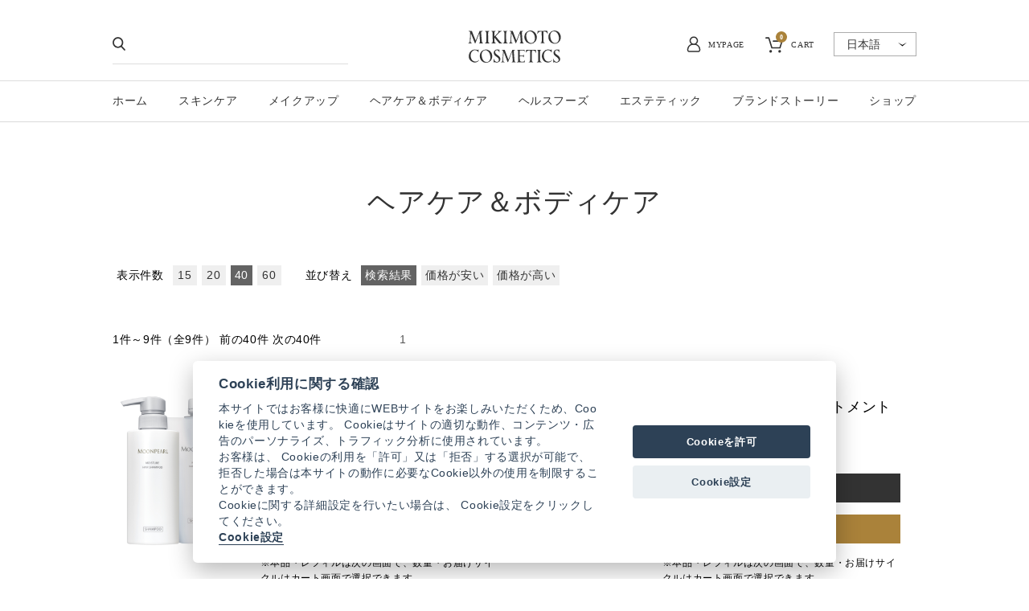

--- FILE ---
content_type: text/html; charset=utf-8
request_url: https://www.mikimoto-cosme.com/Form/Product/ProductList.aspx?shop=0&cat=300&pgi=&cicon=&dosp=&dpcnt=40&img=1&max=&min=&sort=07&swrd=&udns=0&pno=1
body_size: 63858
content:

<?xml version="1.0" encoding="UTF-8"?>
<!DOCTYPE html>
<html xmlns="http://www.w3.org/1999/xhtml" xml:lang="ja" lang="ja">
<head id="ctl00_Head1"><meta name="viewport" content="width=device-width, initial-scale=1" /><meta http-equiv="Content-Type" content="text/html; charset=UTF-8" /><title>
	ミキモト コスメティックス[]ヘアケア＆ボディケアMIKIMOTO COSMETICSシリーズ別,アイテム別,その他
</title><meta http-equiv="Content-Script-Type" content="text/javascript" /><meta http-equiv="Pragma" content="no-cache" /><meta http-equiv="Cache-Control" content="no-cache" /><meta http-equiv="Expires" content="-1" /><link id="ctl00_lCommonCss" rel="stylesheet" type="text/css" media="screen,print" href="/Css/common.css?20180131" /><link id="ctl00_lPrintCss" rel="stylesheet" type="text/css" media="print" href="/Css/imports/print.css" /><link id="ctl00_lTooltipCss" rel="stylesheet" type="text/css" media="all" href="/Css/tooltip.css" /><link id="ctl00_lCommon2Css" rel="stylesheet" type="text/css" media="all" href="/assets/css/common.css" /><link id="ctl00_lpearlprecious" rel="stylesheet" type="text/css" media="all" href="/assets/css/pearlprecious-aura.css" />


  <script src="/assets/js/lib.js" type="text/javascript"></script>
<script type="text/javascript" charset="Shift_JIS" src="/Js/w2.js?20170713"></script>
<script type="text/javascript" charset="Shift_JIS" src="/Js/w2.textboxevents.js"></script>

<script type="text/javascript" charset="Shift_JIS" src="/Js/jquery-1.11.1.min.js"></script>

<script type="text/javascript" charset="Shift_JIS" src="/Js/AC_ActiveX.js"></script>
<script type="text/javascript" charset="Shift_JIS" src="/Js/AC_RunActiveContent.js"></script>

<script type="text/javascript" charset="UTF-8" src="/Js/ClientValidateScript.aspx"></script>

<script type="text/javascript" charset="UTF-8" src="/Js/jquery.bxslider.min.js"></script>
<script type="text/javascript" charset="UTF-8" src="/Js/jquery.biggerlink.min.js"></script>
<script type="text/javascript" charset="UTF-8" src="/Js/jquery.heightLine.js"></script>
<script type="text/javascript" charset="UTF-8" src="/Js/jquery.mousewheel.js"></script>
<script type="text/javascript" charset="UTF-8" src="/Js/jquery.jscrollpane.min.js"></script>
<script type="text/javascript" charset="UTF-8" src="/Js/jquery.ah-placeholder.js"></script>

<script type="text/javascript" charset="UTF-8" src="/Js/function.js"></script>

<script type="text/javascript" src="/Js/AutoKana/jquery.autoKana.js"></script>
<script type="text/javascript">
	
	function execAutoKanaWithKanaType(firstName, firstNameKana, lastName, lastNameKana) {
		execAutoKana(
			firstName,
			firstNameKana,
			lastName,
			lastNameKana,
			'FULLWIDTH_KATAKANA');
	}
</script>

<link id="lsearchResultLayerCss" rel="stylesheet" href="/Css/searchResultLayer.css" type="text/css" media="screen" />



<script type="text/javascript">
<!--
	// ページロード処理
	function pageLoad(sender, args) {
		// ページロード共通処理
		pageLoad_common();

		// body側のpageLoad実行
		if (typeof bodyPageLoad == "function") bodyPageLoad();
	}
//-->
</script>


<script>var WEBSITE_PATH_ROOT = "/";</script>
<script defer src="/Js/cookieconsent.js"></script>
<script defer src="/Js/cookieconsent-init.js"></script>

<meta name="keywords" content="化粧品,コスメ,スキンケア,メイクアップ,ヘア,ボディ,ヘルスフーズ,エステヘアケア＆ボディケア,ヘア＆ボディ,シリーズ別,アイテム別,その他" />
<meta name="description" content="ミキモト コスメティックス公式サイト。こちらは、「@@ 「ヘアケア＆ボディケア」のページです。うるおいに満ちた、ハリ・艶・透明感のある「真珠肌」へ。シリーズ別,アイテム別,その他" />
<link href="/Css/product.css" rel="stylesheet" type="text/css" media="all" />
<link href="/assets/css/productlist.css" rel="stylesheet" type="text/css" media="all" />
<link href="/assets/css/under_2025.css" rel="stylesheet" type="text/css" media="all" />










<script type="text/javascript">
<!--
	var site_path_root = '/';
//-->
</script>
<script type="text/javascript" charset="Shift_JIS" src="/Js/ThickBox/thickbox.js"></script>

<link id="lThickBoxCss" rel="stylesheet" href="/Js/ThickBox/thickbox.css" type="text/css" media="all" />
<!-- Google Tag Manager -->
<script type="text/plain" data-cookiecategory="targeting">
(function(w,d,s,l,i){w[l]=w[l]||[];w[l].push({'gtm.start':
new Date().getTime(),event:'gtm.js'});var f=d.getElementsByTagName(s)[0],
j=d.createElement(s),dl=l!='dataLayer'?'&l='+l:'';j.async=true;j.src=
'https://www.googletagmanager.com/gtm.js?id='+i+dl;f.parentNode.insertBefore(j,f);
})(window,document,'script','dataLayer','GTM-56V9SPC');
</script>
<!-- End Google Tag Manager -->


<!-- スキンパーフェクションジェル広告タグ　開始----------------------------------------------------------- -->

<!-- Global site tag (gtag.js) - Google Ads: 652893000 -->
<script async src="https://www.googletagmanager.com/gtag/js?id=AW-652893000"></script>
<script>
  window.dataLayer = window.dataLayer || [];
  function gtag(){dataLayer.push(arguments);}
  gtag('js', new Date());

  gtag('config', 'AW-652893000');
</script>

<script async src="https://s.yimg.jp/images/listing/tool/cv/ytag.js"></script>
<script>
window.yjDataLayer = window.yjDataLayer || [];
function ytag() { yjDataLayer.push(arguments); }
ytag({"type":"ycl_cookie"});
</script>

<!-- Facebook Pixel Code -->
<script>
!function (f, b, e, v, n, t, s) {
if (f.fbq) return; n = f.fbq = function () {
n.callMethod ?
n.callMethod.apply(n, arguments) : n.queue.push(arguments)
};
if (!f._fbq) f._fbq = n; n.push = n; n.loaded = !0; n.version = '2.0';
n.queue = []; t = b.createElement(e); t.async = !0;
t.src = v; s = b.getElementsByTagName(e)[0];
s.parentNode.insertBefore(t, s)
}(window, document, 'script',
'https://connect.facebook.net/en_US/fbevents.js');
fbq('init', '225273088814543');
fbq('track', 'PageView');
</script>
<noscript><img height="1" width="1" style="display:none"
src="https://www.facebook.com/tr?id=225273088814543&ev=PageView&noscript=1" /></noscript>
<!-- End Facebook Pixel Code -->

<!-- //スキンパーフェクションジェル広告タグ　終了----------------------------------------------------------- -->

</head>

<body onload="">

<!-- Google Tag Manager (noscript) -->
<noscript><iframe src="https://www.googletagmanager.com/ns.html?id=GTM-56V9SPC"
height="0" width="0" style="display:none;visibility:hidden"></iframe></noscript>
<!-- End Google Tag Manager (noscript) -->

<form name="aspnetForm" method="post" action="/Form/Product/ProductList.aspx?shop=0&amp;cat=300&amp;pgi=&amp;cicon=&amp;dosp=&amp;dpcnt=40&amp;img=1&amp;max=&amp;min=&amp;sort=07&amp;swrd=&amp;udns=0&amp;pno=1" id="aspnetForm" onsubmit="return (document.getElementById(&#39;__EVENTVALIDATION&#39;) != null);" onkeypress="return ((event.keyCode != 13) || (window.event.srcElement.type != &#39;text&#39;));">
<div>
<input type="hidden" name="__EVENTTARGET" id="__EVENTTARGET" value="" />
<input type="hidden" name="__EVENTARGUMENT" id="__EVENTARGUMENT" value="" />
<input type="hidden" name="__VIEWSTATE" id="__VIEWSTATE" value="/wEPDwUKMTUzMDc0Mjk3Mw8WIh4ITWluUHJpY2VlHghNYXhQcmljZWUeC1ZhcmlhdGlvbklkZR4JUHJvZHVjdElkZR4GU2hvcElkBQEwHgdTb3J0S2JuBQIwNx4FdGl0bGUFgAHjg5/[base64]/////[base64]////[base64]/////P///wYIAAAAA3BpZAYJAAAAAAH2/////P///wYLAAAAA3ZpZAkJAAAAAfP////8////Bg4AAAADcG5vBg8AAAABMQHw/////P///wYRAAAAA2NhdAYSAAAAAzMwMAHt/////P///wYUAAAABHN3cmQJCQAAAAHq/////P///wYXAAAAA2ltZwYYAAAAATEB5/////z///8GGgAAAARzb3J0BhsAAAACMDcB5P////z///8GHQAAAAVjaWNvbgkJAAAAAeH////8////BiAAAAADbWluCQkAAAAB3v////z///8GIwAAAANtYXgJCQAAAAHb/////P///wYmAAAABWRwY250BicAAAACNDAB2P////z///8GKQAAAAR1ZG5zBioAAAABMAHV/////P///wYsAAAABGRvc3AJCQAAAAHS/////P///wYvAAAAA3BnaQkJAAAAAc/////8////[base64]/[base64]/[base64]/[base64]/[base64]/[base64]/[base64]/[base64]/kvqHmoLzjgYzpq5jjgYRkAgMPFgIfF2gWAmYPFQEP5L6h5qC844GM6auY44GEZAIED2QWBAIBDxYCHxdoFgJmDxUBowEvRm9ybS9Qcm9kdWN0L1Byb2R1Y3RMaXN0LmFzcHg/[base64]/[base64]/[base64]/[base64]/[base64]/mrKHjga7nlLvpnaLjgafjgIHmlbDph4/jg7vjgYrlsYrjgZHjgrXjgqTjgq/jg6vjga/jgqvjg7zjg4jnlLvpnaLjgafpgbjmip7jgafjgY3jgb7jgZnjgIJaL0Zvcm0vUHJvZHVjdC9Qcm9kdWN0RGV0YWlsLmFzcHg/[base64]/[base64]/[base64]/[base64]/[base64]/[base64]/[base64]/[base64]/[base64]/[base64]/[base64]/[base64]/veWKoOOBmeOCi2QCBQ9kFihmD2QWCGYPFQFaL0Zvcm0vUHJvZHVjdC9Qcm9kdWN0RGV0YWlsLmFzcHg/[base64]/c2hvcD0wJmFtcDtwaWQ9NDA2OTQmYW1wO3ZpZD00MDY5NCZhbXA7Y2F0PTMwMCZhbXA7c3dyZD0VaW1nUHJvZHVjdEltYWdlXzQwNjk0JS9Db250ZW50cy9Qcm9kdWN0SW1hZ2VzLzAvNDA2OTRfTS5qcGc/[base64]/[base64]/[base64]/[base64]/jgrkg44OR44O844Or44K944O844OXZAIDD2QWAmYPFQUsNWN0bDAwX0NvbnRlbnRQbGFjZUhvbGRlcjFfY3RsMDRfY3RsMDZfY3RsMDBUL0Zvcm0vUHJvZHVjdC9Qcm9kdWN0RGV0YWlsLmFzcHg/c2hvcD0wJmFtcDtwaWQ9NDA0MTMmYW1wO3ZpZD0mYW1wO2NhdD0zMDAmYW1wO3N3cmQ9FWltZ1Byb2R1Y3RJbWFnZV80MDQxMyUvQ29udGVudHMvUHJvZHVjdEltYWdlcy8wLzQwNDEzX00uanBnOOODn+OCreODouODiCDjgrPjgrnjg6Hjg4bjgqPjg4Pjgq/[base64]/[base64]/[base64]/[base64]/jgrkg44OQ44K544OR44Km44OA44O8ZAIDD2QWAmYPFQUsNmN0bDAwX0NvbnRlbnRQbGFjZUhvbGRlcjFfY3RsMDRfY3RsMDdfY3RsMDBUL0Zvcm0vUHJvZHVjdC9Qcm9kdWN0RGV0YWlsLmFzcHg/c2hvcD0wJmFtcDtwaWQ9ODAyNzYmYW1wO3ZpZD0mYW1wO2NhdD0zMDAmYW1wO3N3cmQ9FWltZ1Byb2R1Y3RJbWFnZV84MDI3NiUvQ29udGVudHMvUHJvZHVjdEltYWdlcy8wLzgwMjc2X00uanBnOOODn+OCreODouODiCDjgrPjgrnjg6Hjg4bjgqPjg4Pjgq/[base64]/[base64]/[base64]/[base64]/[base64]/jgrnjgIDjg4/[base64]/[base64]/[base64]/jgrnjgIDjg4/[base64]/[base64]/[base64]/[base64]/[base64]/[base64]" />
</div>

<script type="text/javascript">
//<![CDATA[
var theForm = document.forms['aspnetForm'];
if (!theForm) {
    theForm = document.aspnetForm;
}
function __doPostBack(eventTarget, eventArgument) {
    if (!theForm.onsubmit || (theForm.onsubmit() != false)) {
        theForm.__EVENTTARGET.value = eventTarget;
        theForm.__EVENTARGUMENT.value = eventArgument;
        theForm.submit();
    }
}
//]]>
</script>


<script src="/WebResource.axd?d=ubPPCP4iDXucI4Lh-tCSdoY5VVfhrxDpoCn2Shr2N2nk6IgcceHVEc0O0bNjHTBpjZL2PfVDcdwi6EYuKyxprvssIUWjr0Y6qhG5RCqRWiM1&amp;t=638628531619783110" type="text/javascript"></script>


<script src="/ScriptResource.axd?d=8rEB_gX9BY2z3tjcgaEbzNWfCBGGSCWGTC20wwoNez9BhP72O5zW2p5L710DnpQC7zYd9lgSs00fUXL_er1ZYWxiVtSo_O2J4p_w9gAnlgyEVLBXW8Z9rEd2tEsPzlIIsS8asdJNKaKefsCbE-KPu_RDehO2yNASkeP4jJh-4xg1&amp;t=2a9d95e3" type="text/javascript"></script>
<script src="/ScriptResource.axd?d=JwD46R6hVxT5CWnK77XlZDVbAwbZGEKyQMKgk9DtOW5qJcIiLvAzWoLGCMzlZqgV5Rgzhp7yufpZfjXTtPlCY9reQMqqGMOMOMt73faTU4MzVGsgZ9cTnUH1_r32QSw7F3SCsHS9wnvkLAM6soH3GdesETPcEz77u4JfMfX5eW6hw8KfdeCrFRCVza0mKAf70&amp;t=2a9d95e3" type="text/javascript"></script>
<div>

<input type="hidden" name="__VIEWSTATEGENERATOR" id="__VIEWSTATEGENERATOR" value="336F6414" />
<input type="hidden" name="__EVENTVALIDATION" id="__EVENTVALIDATION" value="/wEdAMQFH1TKdcYJ/SHKIA+vN2AZOSfOQMHGsKCWVCccfFMLpJZ57xRolPrMqeZhgLbZk9w5OBM/giLRTS9JH5TlJYkhSwxCiq3BmnqqQA0uveHWUcb9uaLLT6JXGmQiYLA/9grY362ha09WNUkUB6BFGd9UTUfCS870ZCyWBxaRHNDsVutGlEyHu588Nz8JHdx+DXba7oIWMOLEIyZpQvz+o9k/qv0Hg9tTGwiyOtLpeYK86RWrohYQVbxLz4s+Fe3oqnv9AP48kURcDPDWxeoBD1Av62t7UWrRpP8RKpBiBleyLZumxa62DxrcbHeWg29JLDwgJH+mNiqqYKyvLqdsc5qOVfgEGZ8sjEA0vXnpmxMZM07YfAx/MRot4wffRDz5lByS7kILuHm6gh1O1a9G8URMSS0ctEcOAgyY+zkF5V78tNchDk9JA4GkgmpeCMxhgXPShi/I9Ehcq8MH0ORPM4YNMk2LqH2pbYJz7g3Dr1o6BnbyBAS172+HoHvD17P2oqeeX+fsD4ZCLJvuF43CgSXu1dOmUXtBG1iCgJOrU5HUHSUG6sHqahwkmiqLvyEmN0VR/42j3wBp2as5fvGn4M3nTQw4NEth1vpFQm2fX3VYTdD7mRqdO2g3RoyTpMkqAn26Tp4PodfCJZrEQkukv8R1jWXHt2uTwyn616ege8xIq/[base64]/[base64]/F3NkTjdo3bNVGf7SXtIVS4xE8nbq05ArNB1XywE5/GFNzB5Y/mIX0yB6JvIe9kEE1QRekYMTZNmfLHnqY6f+OE0+AQA3rHcdZHZFmtg9x9I64PhJmHdp4OrlB/o0oqb+RtNLMvg6/6nQQR2Md5VFQszCC8bF14O9U/8OyZ9OgOfHTVuHMPqSO3NQB9ynyxzO5oV7EZuJiIfXYO613KEIn76cJQrW+Oe9T9Z3f5llUIIl9+SCqP30l6S48BrYc83YmJyadT+kZqke/1gqKbQDTrWMp9ponSYFYSCc3VHYQAFf0JLOnsOUj6dBmzVzFE0uDxzzZ0U6wWQzNV4MtMAZb5yGnkYshM3ELiIH7Xo3Xa+QM051ovje+4Wo9jqWqOtCeAXWLO3iQk6jNr/0RZj3ls3LpmisQ1mh8vff1QZhZBwFZO6AinpShW7bNezbVS2LpasWhBDSLbjPrLG60vsy0Wul506OD8tvVRZSQgLihV7EF0H+pf6Lr06+AR5TslhgomxUdepxs/yan88oxsJiyF8IxluwRFX7icrYsfdVS5nS4mGg7F/Fr0pqS/UBZfrcJwKqtOqtrrSM+gZfxFB9s20UbEFnPEaQUq060PbvsaIt+PlOC0sWKPeWuunjhxRV2dKuIvdxl7jLNsSX6AoY94002sCtvz/vVQ0JGNPb9+WdLxfOeqPCk7FSz1FD0tMhTXbsWrciMqfToVcNfyOcsNcjCzNc+Ho/bfLbjS6Kx29a8x5hZG1PQbkQUnhEhTWz57oLmswb8/ZTNukMJgsDVo/heucu3hW42D44uKEmeyeYg1h3SzpAL2ritjFsB4GNayRzRknb0I2W5uhEUBfRO8LkmbVpIR43t7UMzGbfApby2hfMVca9Y4fb9YnncLgV9jzIX74UOKOdorwhUtGw01MWXX9Vzv2tm+XsW6m9xmBFSG5cafUi7bxR3IYrojgrWJ6i7njgvdpuk+sWzdpJ3p7/BR76JhhsfyOnQfApkOmm3dQ9zMr6q1Id+5cXOOLOp35lT7rsF4dDoBLBB0o+c2yfWa4NSWEzsvvoIaWVkUJxinTbDJUnOKw7f6RpxlMnLQpGg4Q9oBWFtFRCbJkL7HjeT2fls0wpU/W5XOSKF1XS1V1Gln1ZEF30uHeiiHB8eBrHvTuHUWXOylO/nAAkXFWMteYq8VrsDBb0tNlotGFCckfzUU6+rViST6qaRtcY24Qpk/R880ZxFTxq5jfKR1sRYRyEXAGs+gjPYcb38wYWtO0r1aQMkBUGW0eU6zLRAzE3yUdxstE71zcFOd1B+uvMM8UrNHcm99lF7lJr0GWpNaY5RMI0njwXnN/eBC8iWYn7ogjXavP8oaI+ygi4yHtmAVooIjlL7J8++oV6dLK/4Wtgq4p540JMVDjDDjnW6/6CY0SeJ0605KmygTPy+ov01CRZxBeLvEgBbdnBSxCbgO/[base64]/aFirDgyaVxTfXZZIVqKzt9VJ0cadVQ+oQmCJYGZlJAtrqLxtiJPJkE8rIHta2t/juOygaT/8vElqr4huiP7Ubdng65ia/s1fLCvtwwMeodSiZj5BGsTB/O519yxKTdR7jtymNL4BpcnRM0wfEzwRnhjOUA0X64u2Yq2rC4UGtwebO1LKfZ3DwHz0CF8stsgKhu6iZPxrIrVbPrNH214gyru0GQmsmL/BIM3c6XkenWN1P+rYhFLt+yvkIQE2sc6QLbl9l78lguDZe87gRW5rFKoru2ujYMcq2OP4u28FB67+usB5MU6PHK7vRzA/CpFgBfxI8QrnMBCwv7obgV7sfPJnXqHb/MctO9NO+Uqly4bHHzAxhkQbVUFcKHTa/upBrJ5nIpFyfM7BVcSbrXQaKSBCCiGVBC0YMcpCZBjtp8NmV6rK3MnbuqBmg1oe45jcYfZ4yk/ZNUp0ZOS2niFWXus/CSefNiMCOUJYmkbpDXcTz42B/TLSkvDpMUenQFJnYukFCzsUgsmc8Ilbxxhcnx411Pn+hS8bD9oTitZiy+wQPkOg9siJctUecLyegUyhc/o1xk81oq3uJjgoYCCsRlCOMWh4MqXvB3lsibziSa/OE6EYbYqtYPq2gsXip0Ai+E4ThkXzfonqOXFQxA68EuhDbUPJF1Yb09lSxKTdax2A5RaRL13uJmbBnsmI8nAWvoKCRrq2vRS4YYo2vkp4LZvmtIB5ZhIjffCy+Mx8/pTUhw+SIUltweWgfQMywIHkKOJjmI55EM5C06PmRe6OgMVr+9A0rO+KKClBraOfnqpHRe6345lObWnIvY/NNR+WLSYMp8K6Ahh5s0X2dYz/S/ESOSqKB4pmG76Eck0wcRgrzMdArmswprS4q1OcEdDHcHlwB83mBi6p8ar2X/[base64]/H0G6NE4j+lnaj8kBj3cVvzgznW6RmU+13eo8BLZCaI4Ayzx4BAnRZgEs0A+ihw3bswr7Pa8aW9cC8K0jTulsD28d8Nw+3gR0us94xkue8itdDAoZxbj4YgxAdZxbNv3mFcxuxky+iVoVWGKiznWwewqzyW71BbTRNGCSBD/[base64]/ozKGdWry7km844b/K817lYVI3YqNzYcuMr1yZxYbkeGIQ0r2ZfBMRWUZqwDixI4GCjaEtia6r/CxnXHgcJoyAQnuF+zUOV1E7AGC6ovOPpdHvH2jp0LJTcZD1nt90Fc9PGf/g47Px4MtBgDypMGHgEXje3oyvHqqxzBhp/MUtSJ1Sla6870mzWhHQ3dc5kGmiZ226iPWgoXHJUoqtgJF7ThawaM1+2/stXKA8vqbKZPnbfgOXkPX2e75ebd/LrmbczoWEtCGstkhCbveV2M5iF6rm7XbmbC6inKLXZdhRLZ23+3MUNQKG8uX6WYwQOcHb+Hh+OXl0F7QsX9Uku3r4gl0BGBV8AZZ/qwnc/cvCyiYL7rBD6FOmnI9FYkhCaexek/zoEMzftVbQiWiOX5Dz99/epHLrp82PhLXKEyETHch+nILI/6tLdvesuwoKX4qkOVD0HmRQlfH2QDo1G5TaueSOGR9u/LeIFxvzfBH97JxVYlB57Ezb1sC/LcyHsCN0PJCnTgyLvhupvjoxcxtQIbL2XOBciYzF3a4dmvYnUjLw/LkL1Qv/UGWulgzjDq1Z+4V/dAKhqIpAQsu9GU24qnIHEnvdEmeFV4SZTWbd6MznBgk+rAsPLQPjyLrOPf5tuWRcsJqUHE7EktipfRq59JNTciHn6r1N9nTuZHrsp1SBYo2WCHkDxf83If42aR9UFBcZrY+K9iZ6wBtVzL4LT8H/RJIzMxsxFBVxaGcf/QLWUWkAyJ1DTvcwDVgZ1SRnzUUygqaSvYIaiqiYSg1NYO0D7sNtHygRR2ub0xyJ9WtZc4+b5FXEE7qweLYJfJ5NLSu34QB/ehnR0WeEQWX3OudnXxOIXtsajxUJGtuty+g9gw1gUyoFLi7RybmzdRMMHNpSCwtEnjX7KsuFJK5n2NpQYh9qDu24eZDx+7puBf68DXn6vnJeerDpUw72dSpO0dxubiFKOU4RfscrgBGB3OaLSc50OnNjcWeuBfs+yT9jh1XJ1YkZD0EWTxSEL5/YX9YXxrpIWt91ZVG5f7VDUp3WHVMR7P5GyDk0lXvpBIafsS3O2N17wGGk+fIeD/vkQhCExMyr2vV/AP7m3WFPV5uX5sUEVGBaRr0NK5D2obJfGmYn+7kozU1I7ylPZJB9v/T+snCv9HLtUITAFYbi1oMDpUuMYlta23I/Ua8aQVR9wMWyq2mYxvw/Lzn1KUxUkL7bkiwgYbEwlVS79ZwZid+1OVQWyu2jgjRCxX02EabV+Ts7sCYf+Aj7JJftZhFM90oBBIAsR6A8AAZvoJN7QLoQtbfD9dg3KpiT2pYb/ZPFpjLHaAmHIQYfXhPcP6Iz8QH+/YrwEP+dA2fRnbbcYRUR+9WTZVA9lTZmSONjeDV5g7/pkQt8DoS2ffCUu7SgXiriDFg2OUeaBTiJ0Ah92TP2Dp2d23zUbuW0IhK2e0mTN1KAbJrTGM5Re1YFTvkRbf8CGucjJ1IIKPrul1sGdNVIsBLFWPkA61M/diqU+r13f0FTvhmuWOsZg18nprm6d0qpAq3pBT52WLy372AcakcH53YH+9nG3ZF/VfHjTqqplH3j6lYURMNb1SHD4ZKVDbKvB8u9lTWz0+23LHP4s8PR/3Zr8nlfXgewvV/eypwOeRdkIemt0LbWHRDICLBDlvhffb6OmFkDABqxqGRIlAuTGaecTuLi1jHtM1ySGRRZOV1Me1N1Vl5aPvsmKYBuY+h1FedZrOjQVJOiCRgOGGeWkZ+LPtgoDEwLFYrksisQCDddSFWye/A2+Jlz8DyA79TnBYP1dAhcGRPoJYmmuRo59Chwxns7Z12rBN7NV8pWh60ip+MR+HPTPUs5LuEplxG2+5JtPZhdqZNwGNRWj0rlGRj7BqDECuNmf8NvXUjeIq6jiWz9Lf+I7l8qtIGa6LqTACkqMjmYG/vZUakj9XEs8zhLbYhUT5evqL9qeRFecZhFwQDLvUOXyVTnL9c9QQO4Wk+TO/XrQN2nQl5VHoSFABWymbMLk9XQT/H5P2a9rKbGVsTBZwGbEHtBaWlt/YV08XZNDE+UeTqo40iGIc7O+9tKNWoaMMroWxMznuD/[base64]/kO6JZnCY53V+iAIGU6vg5/F9FrEG4QhBOMUUmSv9KKrrNu7XiAXl9UizQohcniypJTqaGJPtVCDcAk8tjGyd63EJSG700F3aa68pca+gNvrwVILKNv35tvOuPMn7lPA6/hFJDhlTbZIM/XMv8hF2h/YOaR9RDNq/5vqEgdYsw5eKuxxcTNDiRH/EsEL2Gbqx7V7K8oU1tUtWRaFJMIjYV7pm0svansK5NY88FDlfDpAyJERs6z4xUap8XPiiVeL4aD76ZSsNabITaT8xlswXC//NfswwsGss/0rxB2JIgJ1lPRLYur075DpdQeRWxrOptTMa36KMaRoORtMUyXcb+ES4nMdPSDnizwUJbb2uUH+NwBxfBAkUcT0KRlcw5jnCxvZW91wRvkZNzriSWeauAtYFKaFH2RxfNOLTQG9pdkD1nU7TuZcT9ReaKCJ/H2WPb3H1UcEaFW6jE1TC8AlLbeAxnLWO/[base64]/hPLMCa1cMDX+v7V9pt/bry729NMDc/KJKM3RFlKy8B7PxllOZTV2z17jHa6pjl4xS/QvLUcpAby8Lx9UUSLAt9OIVrT1tGx425pFkvkuykPAdAs+IFxQjBM+1W6+DEbMURGllePtLcsWoeWiQgxmnUoXW/CpLr1Ddup5DkonFLnEcATLSj4sZ+FISwHCqk1GrrfXY69/KR6E1Kzrae64DrsHaRhSp/Orx0LNQM+dDBPEHFqQGnTanY6e2HznKmev53+TNQxmxLD+26xrCmdK4+GtUhavtZ80u37Izd8GAiA2aoY6zLEnDLE8Y0f3dnebwGHOveQDTDnI2UbEgv1mGZBHC59qHTySZF1/[base64]/TrPpxFivKS9tYHx68xsCMvOEgjSxpTZwtYrDP/+9SV+nG0nUDJpS/Lfu13MfFfTV3taHhw79FLwsg/AlilGQNkUcfbo1i0uzxUlGemn2A9nrYWJ2BbBue08r+1CtSn9LW5lm78KEY0PyUUSDpdsJxxZjxr36YAWsHAR2KkX4h+SPnwx6VydCZuyvw+Wil6CZgpPYzg+D3lR3uvwtdoBlkqnvzdAslPCFabsio/IlocC9HT9Tpk26btB7kqzLmMO5ZdDLAY86Y0gN01pqPhW9Zg4izcr62gIBAWM8rHEcndLAgcSO7wiIz8Faywx303bZ2YD+U/0RzkEbdmo+RrTSar27dpzkIYDnLcQdX0pe6yK/bJtZuul/EE/DqJV0zqxrGeoEb/EJG1DRbCheLHUisADqFL3Y1J8h0esq3aJ+W+gn/IIVUPmxyF/BHuP/3zTD/YLg9DusqmwEdh9rOwdJGXXKRVbn2rC0j7AY8KT7oDQiIcbh45yhy5m/MThhNqkpEz0ycEvoPtAzHgB0fclYRDIlwI2TYksV4/IokLU3b5v5FMyj/Wyzp5lOEGW27G59gXL2V13XdHTyNtpBVzlGTxcyFkS4cFgZh2eqRGE1l6v7GPFTTuEL6KGQoM96gbuC1z/Y1qHxShdu/X2T+BExSbXkcXGFPacUqaO4SO1Ou3BRkZEgvH5MbM0H84sW0mv9qRkLIDBWcQGiqTnQda4Sh8vQ6XhLsmkpHU94xeXhOjq1MBsLdR09BSrr0p3sn/S/hqi/WJNNQULweH1rtj13L2A8VtgTsA2WpPfdCMxmj9/7jykH/6Ip8YBwM2NpAfQ32YwyU2z/LM3ajPC9BZwpYeoz+bRlRVIsZ8NJ3xW6gARwyjAUgmk7sYK4L20gtJ+BGN01ArCsuAhoQbdVoq4wj/k3n8LsopvVModl8iZQD6cC4O4ln8iRBEaMqXMZdn0g+Ykxu57bM9ofV+5cTWIWunIhuwgnRf9iiVxhWgc2HRauc2Q+q17aIFy6Kj7m7CH/WNVQ0MXZFBj2NkZpZ21QQdLBRuHSYi+mclS141t8HE1q33ZJZdWRo+nbagZW/mn/fuWtAVMHxVSz5a1eOqU1DXSTg2mYzt53Oe72Z2UoEcb9kjE3eLLNavaqe19vqhNXyWR7INU3LpwSVrqcg2ANr6lGpVh9DfBQJGMC0Am1wyMyF/eiYGjSYITJIVI4LH8gS30HboqmBlUci/hPeU/Q96KoF0QZpHqb2WVvuHy/OdHOG4r7zePy0wmMIF2LkNNi9TiPVEaF+fgFjjTW7QqdHk529vIs7l303Df+rZfYO6EQaUWcbiDnkjX7L2F6/r6mQ/OxPZ3WaKwbBhEjAnVFcPQjAUi4gTeKbzfneK6nWLBjD6Cp5vLRWo4vFZjl44TZi5sbVDXvuMa1lV5J/DFaMpAnK40Lif0ixMnnpDLqho/CirhBraZGN+9GXbXC/iC+uIVRf9OPrkMLIcyZkzsYIWN7fmyz7EutdFGl1CquBmItmZc/cbn4tGl7Ex/M/j7mZZvdHiAjcOCZbAGVgGm8gtrQhN77enMYX+i17JkpTgGDEzquuwM7GFqjFetn5LQn6EHTqORN8AF+8lBSc9NbSkKvuKTFRDjAyV0PRKi5QSIf8hkgyvk2QWra/i6g1SSCdLUmY/3U/4mWJ6NOVz4vWbdJE63bnI3Lu0YajNw3uZgdI9mIKKf55RMu6a2ZPFdzsFOnEPYFVAQKSCntxaU52zURVEbK47Mmk3eU9fOBQnADLyc8DPPBvPKsvjteRqG7PcijwhUEnpW5cFcXg5nM0YW/e5oj/F3F0FPj+cfrbkvbO7RMA4zyYGanMKy0S43KY3bKvC6lEtelXhl2Y3JhP3wiGBFG0siusOl6oBPx17IprFARsNNw1wdix1Y/okKbEsQQGExnkL6ZKbzzNk1lsK0NabQyN3q3LmOzS8Bsm1OGDgPtk5fgWws4nkAz8S/9jJOO6wX7fIsyY3r++gXgjYBriOpyps/qoogXqGEXWVg5sjMFxFk/4PEfIyhquXoQO+E3f6n/fLfXB0pVKkWcXTdrzuKUn6pbCmmH0KkpSMtPxm4BZbJZ6pD2E4QHYsB8BiAa88zVj0C077OjkKpqwd11uhYwa8vnqzQl8DYGUIo0mTs2XqgC2HrNxXK+BQuhS3A7ZWQfYbkZWhHCqUM6rr2iBWNzomCYt2qwPwlVAWNBM4uIUSDlaUxjGyAHA9QFINEW8c/5H/[base64]/AJZ2UfYsYr/wBrLvVhJdGx6K+njJpUV2IwAU8gRliwLVTEI08b28D6gUtFBmNuKTPVEUkFNJcDNxRuMjyYkAb7uC7nRtwHCvWBKRzjSIE8igYvbzJrGEH3qttYUrAwlMwbqfqk0UNM9IO6BuCmGhXfSJe3uw9u43m2yuXp19c4wbBGjtAInjJq5sMB7My/XCAXARuwD4iCFFCqtDh70HqdBiIQQK8fT94a8kAryPRlUGAEv8uUQ55Pl5tHZAtsv7JTfJVzR8tY/cYL7gqUbNp/TzoHpIy+981nifWXWs4yT4dZqtS2fAErfcL6HFMuXz/2SCu1MdNsfTbzu1NospvicupsvesS+9WJX+Pe9zBFGilYiKd9Kdb91+U1aCd6ThD78LUuJsHzhHrlvYHLUyEqfJO+1xW1ufLv4EZMx0wSQWITFZ3tMeIFbzVSeQAEUM3jhbr3AbBbrY/[base64]/aciO8fre1H6MVt/rtGp0eGE9eJYc0HxttpJqMNj4IOOVA20i98w1hqT4mtEmdZUgjlyIdOQWcn262PZhvzOFwvIhjWkvgpcgBaRhR9Tw0N8zASOlifKUtLN3IRW1S93S+/EdsjWmLg+ZQQbI33XP2UezeFKXgQdXyDINq+7AAXqZQM1ZMj7sZIRE6qd9nr2C6LNyJ2zKKd7EBfX6yW64k/M+YlB7EltVkIZoB+gUKk7PjowmzsONbyGOPtbZOV8CYABagtzYfnYBtcKgg5mRPCbcZClybw0iw/mS3EEE/DhRduWXmpCXlazKanlRi4HESEmd3LxlCbVYDlMPW+tG9XTNCf8U8aW9PRj2G3U7Kp/vPqeJhunzZ3AAXw19SZb4+YOngS0mBnbR7sEVADf3n+U8WHl9WxnEuVeaC8QJp6zh0pRkvdjgihpKCfecg/M9+H+IpvILGdzZgiCAZN6+0BaiYInGt6ts50QtEgRoobypRqs7KA2baPlp3OsCRNEDpUtjFfcwRYw7MNO321BK1BugqWGLH6hozLX/Ron+exD/M35SZjN1iOp6OdjVN1PyFIbn67P0vk95nGUk06nbOdh+kVqonPBc57t04DBNtBvu2lm4SW6basy8Nrm9AgoPJmQih4J6VD1Nq8/64GFz8LiApD29Th9E367DwpUq89wYh9uKMMDqECd5jsZ2n4PRBSHJM1R63qrgy56p5vHfcrhM2mws7LyBjAjEdK0e6i0SgqSivT5wsic2NbA65ps9O89yBtLqofqZHjpFiJIWJbqTkJ/bXHdPyRuMOaZZsBdT/gwrLmzPXTk3E4Xq1gjs+Ixoywdi/wI8uGmQfD4XgaBf/x4/p3zEcP3cCtyYjkLp1UoscBR3OZknvMkogcGnA+hzE9FXV2p/5Vy4Rad0LYltHh75QvROZqSSu9wDk0mxHD1xImFmO6rsumSETVX1ayjoUONtxUFpfp789QWyjr+vYUN4ddSFJU5CEyK5dqS8UfHUfHH6QynUnmrucNqQiFBeqgqZxpNOTmt+yFg83RkFq7+5k4bWHbVG3HDzsXwFobm+nB2QP4TC4B5j/pzEbz6UiAw9E9UBJ01Ys6pg6oLHYTVOqgSxWxbwX/X4D8KCKT1od7BgSwUvvQWCkFgyfBInWIpVEGthCls3/rpRmMsmSCEWy1sXxCRFe/LuO/RiFAkt/4YaHNeYZCLuiylD+/dOX7XjUZb6OrWI80PA02J7U9PgdRWTbPacVyoZkgVdA7MgeW3QKqb+uexq5bpPpWfx3UjwbqkZi5vI6lqW1LNQS3WKLYHkQWp3z6QENuHaPwD3PnF8nvM21IRfvKHmeGMkSfNLSafmfPZmF09mzO59Lp4jLA/eLRMkXlXnKKgiVuLYaFYUdrU9CLS2YehGNtCk9lkpGozPLxeYm8TqliK8qLgshKQ7fPMQ0ldixVolSeTfVROp6ke190aRW3X/998O33TVI9YYNWhx7WGOsH6ytdAo3ykCyMqMa/[base64]/gqqLlcFYO+QuXn3/ukwF6lsexQYZqkd9xE+khk42DG/m4vAKzpDNMJnrO/PF6VN9VOgDFihquxsoZEFRIvATv0EBOf25aEpVYJ0TSrHz0d+oWLbGLfz0mQvN8YvZxqnhmQ4Wgk8NM1ATh1Btoez/IQjnWmdC66cJ3q95jHo4yurOwwdZERGshFK56NOE2N2FhZrCbNILEZKWxePkrPK4mFZ3VYsw9FffbO+TOjZtn+NppKZl8D4Zp1nkhObMk5KuuS91J/QIlvDOmRcHa/7/IY8g4sdzVTDoP/DzHq+oyTjdvjbZ2ni/WezZXIRp8k4OtQkWreUcN5mwvJUimB4ie9XqmI/[base64]/dX+gnqrHJ8S08iBVML7ABTOdzz+oSiKGQ4wj8DzUgiov8MDxU2eOVlu16kKkR/veW9s2vnr4+0pL6fh3VIerm6XkyWPYMaD5aQxOgKNP7AEWPfDt0+WI/aEiid4d2vi2PLv1m4nSEODYH4noL+Zuq23SVGHkW+asaXyP18I5pC5XUB5BvoU/b3kPE7qg9p/bxqnUgoCeHsphm+DCotEXNWFUVONCxM0nkTWAR+2O+D84OIAkAPDpZh7qqAOkKgeT4W/hnE4vZjmpksD9r2C69Vp6RCmCQ+rZhvdFFAfZJVbQR7FuSSFdBwz48zDLkneuJhXvRpjGEgc8hqSn2nEU6w79K/DFJb/Hwy79OPelHOJvQuwkQnqMr0j6FE1Nov2YEVG7zlVSXy6sIWyP02wWCw3JhcdxJFhJJE2hJXaRFgQkITGgrS/aquSRRoSKNXUXITw74k+mdsOp1WnMocQgrgL+kequ4rdo07sAZn/9pbYBWHJEDd1b6wfAJ6dUqoO9ok2HAzE0dLG3B+NSVevj+aCCQYkuY3hih6LXomOUusLl05/Q7MaJOAmoDYbwLaGOvQx5A4dZ1v63hMiFgPhtBR9AGRg0XawfQuRUrLsBw35q5dJIn2wqx8T7v4gLw2jojqR2X7vThbqjegijYlUOCfOWULO7UjWHHDgdpzWJ1TYmztMyTZouFVpnroEtqqQm2AdSa4+PdZ7DR53Yq4KU8tZ8AI0YDOCjMV/9dDCUsVLSccFjG+0BqCdhsnxMv6wYG1+uIyHFp1rTLQSODbtlGONpvrT8MR+UoHZRfKhn/HKQNtGoAjE976p4WD7d79GbvcXTniNeOu9uBy8P1L+7mZurQeI8zvm9UuJkD1+TbL9r7wztFH8t7ZeLbIdhgcXAbydvYUEdGqXuZW6Dux32IdR1P+jeCqlkOj4MWM65mJ9ywMTeTjqclWaVbowDPq/ZMe3+sCA8m+0FU76p1j2UTvq8jaraAItGd452V40GII56OmoKau+3kEbx059TahILnGpEJEID1JazvFtLPteaX2a774CeWDogecnld3cNLKpk6XdSdutL5Lzfdpd1Nib2wcIa3iJW2VXX2viWhYlHDmOixZyAvq1pf/A38UDcNEMc/ZMvuCRl99IqJAPPC5Hc9iTSlsNeRY2zK0KZZXMjNK5R2cKdKvpfzxogyYoBui5gH9l+MATQWJ12oU8U1oqwoeJn3k=" />
</div>

<script type="text/javascript">
<!--
	// クリックジャック攻撃対策
	CheckClickJack('/Form/Blank.aspx');
//-->
</script>


<script type="text/javascript">
//<![CDATA[
Sys.WebForms.PageRequestManager._initialize('ctl00$smScriptManager', 'aspnetForm', ['tctl00$BodyHeaderMain$UpdatePanel1','','tctl00$BodyHeaderMain$upUpdatePanel2','','tctl00$ContentPlaceHolder1$ctl01',''], [], [], 90, 'ctl00');
//]]>
</script>

<script type="text/javascript" charset="UTF-8" src="/Js/jquery.heightLine.js"></script>
<script type="text/javascript" charset="UTF-8" src="/Js/function.js"></script>



<script src="/assets/js/slick.min.js" type="text/javascript"></script>
  <script src="/assets/js/common2.js" type="text/javascript"></script>
  <script src="/assets/js/common.js" type="text/javascript"></script>
  <script src="/assets/js/main.js" type="text/javascript"></script>



<div id="ctl00_BodyHeaderMain_UpdatePanel1">


</div>


<div id="ctl00_BodyHeaderMain_upUpdatePanel2">



<script>

$(window).on('load',function(){
    $('#header #langSwitcher').fadeIn(1000);
});
</script>

<link rel="stylesheet" type="text/css" href="/assets/css/header_edit.css" />
<script type="text/javascript" charset="UTF-8" src="/	assets/js/header_edit.js"></script>

  <header id="header">
    <!-- Google Tag Manager (noscript) -->
    <noscript>
      <iframe src="https://www.googletagmanager.com/ns.html?id=GTM-N38WKG9"
              height="0" width="0" style="display:none;visibility:hidden"></iframe>
    </noscript>
    <!-- End Google Tag Manager (noscript) -->

    <div class="inner">


           <div class="headerSearchArea">
           <input name="ctl00$BodyHeaderMain$tbSearchWord" type="text" maxlength="250" id="ctl00_BodyHeaderMain_tbSearchWord" onkeypress="if (event.keyCode==13){__doPostBack(&#39;ctl00$BodyHeaderMain$lbSearch&#39;,&#39;&#39;); return false;}" />
 
 					<a id="ctl00_BodyHeaderMain_lbSearch" href="javascript:__doPostBack(&#39;ctl00$BodyHeaderMain$lbSearch&#39;,&#39;&#39;)">
					<img src="/assets/img/common/icon_search.png" />
					</a>

            </div>


      <h1 id="logo"><a href="/"><img src="/assets/img/common/header_logo.svg" alt=""/></a></h1>
      <div class="headerLinkMenu">
        <ul>
          <li class="mypage"> <a href="https://www.mikimoto-cosme.com/Form/User/MyPage.aspx"> MYPAGE </a> </li>
          <li class="cart"> <a href="/Form/Order/CartList.aspx"> CART <span>0</span> </a> </li>
        </ul>
      </div>
      <div id="menuTrigger"><span></span><span></span><span></span></div>
      <div class="headerSpSearchAcc"></div>
      <div id="langSwitcher">
        <select>
          <option value="ja" selected="selected">日本語</option>
          <option value="en">English</option>
          <option value="zh_cn">简体中文</option>
          <option value="zh_tw">繁體中文</option>
          <option value="kr">한국어</option>
        </select>
      </div>
    </div>
    <div id="menu">
      <div class="layer layer0">
        <ul>
          <li><a href="/"><span>ホーム</span></a></li>
          <li><a href="/skincare/series/"><span>スキンケア</span></a>
            <div class="base layer layer1">
              <ul>
                <li><a href="/skincare/series/"><span>ラインから探す</span></a>
                  <div class="layer layer2">
                    <ul class="thumbs">
                      <li><a href="/skincare/series/moonpearl/"><span>ムーンパール</span><img src="/assets/img/common/gnav-skincare-mp_new.png" alt=""/></a></li>
                      <li><a href="/skincare/series/moonpearl-extra/"><span>ムーンパール <br class="sp">エクストラ</span><img src="/assets/img/common/gnav-skincare-mpex.png" alt=""/></a></li>
                      <li><a href="/skincare/series/moonpearl-aqssia/"><span>ムーンパール <br class="sp">アクシア</span><img src="/assets/img/common/gnav-skincare-mp-aqssia.png" alt=""/></a></li>
                      <li><a href="/skincare/series/moonpearl-whitening/"><span>ムーンパール <br class="sp">ホワイトニング</span><img src="/assets/img/common/gnav-skincare-mp-whitening.png" alt=""/></a></li>
                      <li><a href="/skincare/series/others/"><span>OTHERS</span><img src="/assets/img/common/gnav-skincare-liq_new.png" alt=""/></a></li>
                      <li><a href="/skincare/series/w_and_w/skin-perfection-gel/"><span>【通販限定】 <br class="sp">スキン<br class="sp">パーフェクション</span><img src="/assets/img/common/gnav-skincare-aiogel.png" alt=""/></a></li>
                      <li class="btn-block for-pc"><a href="/lp/skincare_step/index.aspx" class="btn"><span>総合スキンケアステップ</span></a></li>
                    </ul>
                    <p><a href="/skincare/series/"><span>スキンケアシリーズ一覧</span></a></p>
                  </div>
                </li>
                <li><a href="/skincare/items/"><span>商品カテゴリーから探す</span></a>
                  <div class="layer layer2">
                    <ul>
                      <li><a href="/Form/Product/ProductList.aspx?shop=0&cat=100002001&pgi=&cicon=&dosp=&dpcnt=&img=1&max=&min=&sort=00&swrd=&udns=&pno=1"><span>クレンジング</span></a></li>
                      <li><a href="/Form/Product/ProductList.aspx?shop=0&cat=100002002&pgi=&cicon=&dosp=&dpcnt=&img=1&max=&min=&sort=00&swrd=&udns=&pno=1"><span>洗顔料</span></a></li>
                      <li>
                        <a href="#" class="nav-sub"><span>ローション</span></a>
                        <div class="layer layer3 layer3-h__adjust">
                          <ul>
                            <li><a href="/Form/Product/ProductList.aspx?shop=0&cat=100002003001&pgi=&cicon=&dosp=&dpcnt=&img=1&max=&min=&sort=00&swrd=&udns=&pno=1"><span>保湿</span></a></li>
                            <li><a href="/Form/Product/ProductList.aspx?shop=0&cat=100002003002&pgi=&cicon=&dosp=&dpcnt=&img=1&max=&min=&sort=00&swrd=&udns=&pno=1"><span>角層</span></a></li>
                            <li><a href="/Form/Product/ProductList.aspx?shop=0&cat=100002003003&pgi=&cicon=&dosp=&dpcnt=&img=1&max=&min=&sort=00&swrd=&udns=&pno=1"><span>収れん</span></a></li>
                          </ul>
                        </div>
                      </li>
                      <li><a href="/Form/Product/ProductList.aspx?shop=0&cat=100002004&pgi=&cicon=&dosp=&dpcnt=&img=1&max=&min=&sort=00&swrd=&udns=&pno=1"><span>乳液・日中用乳液</span></a></li>
                      <li><a href="/Form/Product/ProductList.aspx?shop=0&cat=100002005&pgi=&cicon=&dosp=&dpcnt=&img=1&max=&min=&sort=00&swrd=&udns=&pno=1"><span>美容液</span></a></li>
                      <li><a href="/Form/Product/ProductList.aspx?shop=0&cat=100002006&pgi=&cicon=&dosp=&dpcnt=&img=1&max=&min=&sort=00&swrd=&udns=&pno=1"><span>クリーム</span></a></li>
                    </ul>
                    <ul>
                      <li><a href="/Form/Product/ProductList.aspx?shop=0&cat=100002008&pgi=&cicon=&dosp=&dpcnt=&img=1&max=&min=&sort=00&swrd=&udns=&pno=1"><span>マッサージ・パック</span></a></li>
                      <li><a href="/Form/Product/ProductList.aspx?shop=0&cat=100002009&pgi=&cicon=&dosp=&dpcnt=&img=1&max=&min=&sort=00&swrd=&udns=&pno=1"><span>マスク</span></a></li>
                      <li><a href="/Form/Product/ProductList.aspx?shop=0&cat=100002010&pgi=&cicon=&dosp=&dpcnt=&img=1&max=&min=&sort=00&swrd=&udns=&pno=1"><span>日やけ止め</span></a></li>
                      <li><a href="/Form/Product/ProductList.aspx?shop=0&cat=100002011&pgi=&cicon=&dosp=&dpcnt=&img=1&max=&min=&sort=00&swrd=&udns=&pno=1"><span>リムーバー</span></a></li>
                      <li><a href="/Form/Product/ProductList.aspx?shop=0&cat=100002012&pgi=&cicon=&dosp=&dpcnt=&img=1&max=&min=&sort=00&swrd=&udns=&pno=1"><span>リップクリーム</span></a></li>
                      <li><a href="/Form/Product/ProductList.aspx?shop=0&cat=100002013&pgi=&cicon=&dosp=&dpcnt=&img=1&max=&min=&sort=00&swrd=&udns=&pno=1"><span>パウダー</span></a></li>
                      <li><a href="/Form/Product/ProductList.aspx?shop=0&cat=100002014&pgi=&cicon=&dosp=&dpcnt=&img=1&max=&min=&sort=00&swrd=&udns=&pno=1"><span>オールインワンジェル</span></a></li>
                    </ul>
                    <p><a href="/skincare/items/"><span>スキンケアアイテム一覧</span></a></p>
                  </div>
                </li>
                <li><a href="/skincare/purpose/"><span>お悩み・目的から探す</span></a>
                  <div class="layer layer2">
                    <ul>
                      <li><a href="/Form/Product/ProductList.aspx?shop=0&cat=100003001&pgi=&cicon=&dosp=&dpcnt=&img=1&max=&min=&sort=00&swrd=&udns=&pno=1"><span>エイジングケア</span></a></li>
                      <li><a href="/Form/Product/ProductList.aspx?shop=0&cat=100003002&pgi=&cicon=&dosp=&dpcnt=&img=1&max=&min=&sort=00&swrd=&udns=&pno=1"><span>ラグジュアリーエイジング</span></a></li>
                      <li><a href="/Form/Product/ProductList.aspx?shop=0&cat=100003003&pgi=&cicon=&dosp=&dpcnt=&img=1&max=&min=&sort=00&swrd=&udns=&pno=1"><span>美白・ブライトニングケア</span></a></li>
                      <li><a href="/Form/Product/ProductList.aspx?shop=0&cat=100003004&pgi=&cicon=&dosp=&dpcnt=&img=1&max=&min=&sort=00&swrd=&udns=&pno=1"><span>保湿ケア</span></a></li>
                      <li><a href="/Form/Product/ProductList.aspx?shop=0&cat=100003005&pgi=&cicon=&dosp=&dpcnt=&img=1&max=&min=&sort=00&swrd=&udns=&pno=1"><span>集中ケア</span></a></li>
                      <li><a href="/Form/Product/ProductList.aspx?shop=0&cat=100003006&pgi=&cicon=&dosp=&dpcnt=&img=1&max=&min=&sort=00&swrd=&udns=&pno=1"><span>UVケア</span></a></li>
                      <li><a href="/Form/Product/ProductList.aspx?shop=0&cat=100003007&pgi=&cicon=&dosp=&dpcnt=&img=1&max=&min=&sort=00&swrd=&udns=&pno=1"><span>目もと・口もとケア</span></a></li>
                      <li><a href="/Form/Product/ProductList.aspx?shop=0&cat=100003008&pgi=&cicon=&dosp=&dpcnt=&img=1&max=&min=&sort=00&swrd=&udns=&pno=1"><span>角層・くすみケア</span></a></li>
                      <li><a href="/Form/Product/ProductList.aspx?shop=0&cat=100003009&pgi=&cicon=&dosp=&dpcnt=&img=1&max=&min=&sort=00&swrd=&udns=&pno=1"><span>毛穴・皮脂ケア</span></a></li>
                      <li><a href="/Form/Product/ProductList.aspx?shop=0&cat=100003010&pgi=&cicon=&dosp=&dpcnt=&img=1&max=&min=&sort=00&swrd=&udns=&pno=1"><span>リップケア</span></a></li>
                      <li><a href="/Form/Product/ProductList.aspx?shop=0&cat=100003011&pgi=&cicon=&dosp=&dpcnt=&img=1&max=&min=&sort=00&swrd=&udns=&pno=1"><span>ボディケア</span></a></li>
                      <li><a href="/Form/Product/ProductList.aspx?shop=0&cat=100003012&pgi=&cicon=&dosp=&dpcnt=&img=1&max=&min=&sort=00&swrd=&udns=&pno=1"><span>ハンドケア</span></a></li>
                    </ul>
                    <p><a href="/skincare/purpose/"><span>お悩み・目的一覧</span></a></p>
                  </div>
                </li>
                <li><a href="#"><span>その他</span></a>
                  <div class="layer layer2">
                    <ul>
                      <li><a href="/Form/Product/ProductList.aspx?shop=0&cat=100004001&pgi=&cicon=&dosp=&dpcnt=&img=1&max=&min=&sort=00&swrd=&udns=&pno=1"><span>定期お届けサービス</span></a></li>
                      <li><a href="/Form/Product/ProductList.aspx?shop=0&cat=100004002&pgi=&cicon=&dosp=&dpcnt=&img=1&max=&min=&sort=00&swrd=&udns=&pno=1"><span>トライアル・ミニ</span></a></li>
                      <li><a href="/Form/Product/ProductList.aspx?shop=0&cat=100004003&pgi=&cicon=&dosp=&dpcnt=&img=1&max=&min=&sort=00&swrd=&udns=&pno=1"><span>スキンケアツール</span></a></li>
                      
                      <li><a href="/Form/Product/ProductList.aspx?shop=0&cat=100002017&pgi=&cicon=&dosp=&dpcnt=&img=1&max=&min=&sort=00&swrd=&udns=&pno=1"><span>限定品</span></a></li>
                    </ul>
                  </div>
                </li>
              </ul>

              <ul class="sp_bn sp tb">
                <li>
                  <a href="/lp/skincare_step/index.aspx">
                    総合スキンケアステップ
                  </a>
                </li>
              </ul>

              <!-- キャンペーン告知 -->
              <!-- <ul class="sp_bn pc">
                <li>
                  <a href="/Form/Product/ProductDetail.aspx?shop=0&pid=variation41">
                    <img src="/assets/img/common/navibnr_newyear_moonpearl_211216_pc.jpg" alt="ニューイヤー ムーンパールキット" style="width: 400px;">
                  </a>
                </li>
              </ul> -->
              
              <!-- <ul class="sp_bn sp tb">
                <li>
                  <a href="/Form/Product/ProductDetail.aspx?pid=variation30" style="height: auto; padding: 10px;">
                    <img src="/assets/img/common/bnr_header_moonpearlkit.jpg" alt="moonpearl summer kit" style="width: 100%;">
                  </a>
                </li>
              </ul> -->
             
            </div>
          </li>
          <li><a href="/makeup/series/moonpearl-makeup/"><span>メイクアップ</span></a>
            <div class="base layer layer1">
              <ul>
                <li><a href="/makeup/series/moonpearl-makeup/"><span>ラインから探す</span></a>
                  <div class="layer layer2">
                    <ul class="thumbs">
                      <li><a href="/makeup/series/moonpearl-makeup/"><span>ムーンパール <br class="sp">メイクアップ</span><img src="/assets/img/common/gnav-makeup_250901.png" alt=""/></a></li>
                    </ul>
                    <p><a href="/makeup/series/moonpearl-makeup/"><span>メイクアップシリーズ一覧</span></a></p>
                  </div>
                </li>
                <li class="col4"><a href="/makeup/items/"><span>商品カテゴリーから探す</span></a>
                  <div class="layer layer2">
                    <ul>
                      <li><a href="#" class="nav-sub"><span>ベースメイク</span></a>
                        <div class="layer layer3">
                          <ul>
                            <li><a href="/Form/Product/ProductList.aspx?shop=0&cat=200002001001&pgi=&cicon=&dosp=&dpcnt=&img=1&max=&min=&sort=00&swrd=&udns=&pno=1"><span>化粧下地</span></a></li>
                            <li><a href="/Form/Product/ProductList.aspx?shop=0&cat=200002001002&pgi=&cicon=&dosp=&dpcnt=&img=1&max=&min=&sort=00&swrd=&udns=&pno=1"><span>コンシーラー</span></a></li>
                            <li><a href="/Form/Product/ProductList.aspx?shop=0&cat=200002001003&pgi=&cicon=&dosp=&dpcnt=&img=1&max=&min=&sort=00&swrd=&udns=&pno=1"><span>ファンデーション</span></a></li>
                            <li><a href="/Form/Product/ProductList.aspx?shop=0&cat=200002001004&pgi=&cicon=&dosp=&dpcnt=&img=1&max=&min=&sort=00&swrd=&udns=&pno=1"><span>プレストパウダー</span></a></li>
                            <li><a href="/Form/Product/ProductList.aspx?shop=0&cat=200002001005&pgi=&cicon=&dosp=&dpcnt=&img=1&max=&min=&sort=00&swrd=&udns=&pno=1"><span>フェイスパウダー</span></a></li>
                          </ul>
                        </div>
                      </li>
                    </ul>
                    <ul>
                      <li><a href="#" class="nav-sub"><span>アイメイク</span></a>
                        <div class="layer layer3">
                          <ul>
                            <li><a href="/Form/Product/ProductList.aspx?shop=0&cat=200002002001&pgi=&cicon=&dosp=&dpcnt=&img=1&max=&min=&sort=00&swrd=&udns=&pno=1"><span>アイシャドウ</span></a></li>
                            <li><a href="/Form/Product/ProductList.aspx?shop=0&cat=200002002002&pgi=&cicon=&dosp=&dpcnt=&img=1&max=&min=&sort=00&swrd=&udns=&pno=1"><span>アイライナー</span></a></li>
                            <li><a href="/Form/Product/ProductList.aspx?shop=0&cat=200002002003&pgi=&cicon=&dosp=&dpcnt=&img=1&max=&min=&sort=00&swrd=&udns=&pno=1"><span>マスカラ</span></a></li>
                            <li><a href="/Form/Product/ProductList.aspx?shop=0&cat=200002002004&pgi=&cicon=&dosp=&dpcnt=&img=1&max=&min=&sort=00&swrd=&udns=&pno=1"><span>アイブロウ</span></a></li>
                          </ul>
                        </div>
                      </li>
                    </ul>
                    <ul>
                      <li><a href="#" class="nav-sub"><span>リップメイク</span></a>
                        <div class="layer layer3">
                          <ul>
                            <li><a href="/Form/Product/ProductList.aspx?shop=0&cat=200002003001&pgi=&cicon=&dosp=&dpcnt=&img=1&max=&min=&sort=00&swrd=&udns=&pno=1"><span>リップカラー</span></a></li>
                            <li><a href="/Form/Product/ProductList.aspx?shop=0&cat=200002003002&pgi=&cicon=&dosp=&dpcnt=&img=1&max=&min=&sort=00&swrd=&udns=&pno=1"><span>リップクリーム</span></a></li>
                          </ul>
                        </div>
                      </li>
                    </ul>
                    <ul>
                      <li><a href="#" class="nav-sub"><span>フェイス</span></a>
                        <div class="layer layer3">
                          <ul>
                            <li><a href="/Form/Product/ProductList.aspx?shop=0&cat=200002004001&pgi=&cicon=&dosp=&dpcnt=&img=1&max=&min=&sort=00&swrd=&udns=&pno=1"><span>フェイスカラー</span></a></li>
                          </ul>
                        </div>
                      </li>
                    </ul>
                    <p><a href="/makeup/items/"><span>メイクアップアイテム一覧</span></a></p>
                  </div>
                </li>
                <li><a href="/skincare/items/"><span>その他</span></a>
                  <div class="layer layer2">
                    <ul>
                      <li><a href="/Form/Product/ProductList.aspx?shop=0&cat=200003001&pgi=&cicon=&dosp=&dpcnt=&img=1&max=&min=&sort=00&swrd=&udns=&pno=1"><span>ケース</span></a></li>
                      <li><a href="/Form/Product/ProductList.aspx?shop=0&cat=200003002&pgi=&cicon=&dosp=&dpcnt=&img=1&max=&min=&sort=00&swrd=&udns=&pno=1"><span>スポンジ・ブラシ・チップ</span></a></li>
                      
                    </ul>
                  </div>
                </li>
              </ul>
              <!-- キャンペーン告知 -->
              
            </div>
          </li>
          <li><a href="/hair-body/series/"><span>ヘアケア＆ボディケア</span></a>
            <div class="base layer layer1">
              <ul>
                <li><a href="/hair-body/series/"><span>ラインから探す</span></a>
                  <div class="layer layer2">
                    <ul class="thumbs">
                      <li class="h-adjust"><a href="/hair-body/moonpearl/"><span>ムーンパール&nbsp;&nbsp;&nbsp;<br class="sp">ヘアケア＆<br class="sp">ボディケア</span><img src="/assets/img/common/gnav-hairbody-moonpearl.png" alt=""></a></li>
                    </ul>
                    <p><a href="/hair-body/series/"><span>ヘアケア＆ボディケア一覧</span></a></p>
                  </div>
                </li>
                <li class="short"><a href="/hair-body/items/"><span>商品カテゴリーから探す</span></a>
                  <div class="layer layer2">
                    <ul>
                      <li><a href="/Form/Product/ProductList.aspx?shop=0&cat=300002001&pgi=&cicon=&dosp=&dpcnt=&img=1&max=&min=&sort=00&swrd=&udns=&pno=1"><span>ヘアケア</span></a></li>
                      <li><a href="/Form/Product/ProductList.aspx?shop=0&cat=300002002&pgi=&cicon=&dosp=&dpcnt=&img=1&max=&min=&sort=00&swrd=&udns=&pno=1"><span>ボディケア</span></a></li>
                      <li><a href="/Form/Product/ProductList.aspx?shop=0&cat=300002003&pgi=&cicon=&dosp=&dpcnt=&img=1&max=&min=&sort=00&swrd=&udns=&pno=1"><span>ハンドケア</span></a></li>
                      <li><a href="/Form/Product/ProductList.aspx?shop=0&cat=300002004&pgi=&cicon=&dosp=&dpcnt=&img=1&max=&min=&sort=00&swrd=&udns=&pno=1"><span>バス</span></a></li>
                    </ul>
                    <p><a href="/hair-body/items/"><span>ヘア＆ボディアイテム一覧</span></a></p>
                  </div>
                </li>
                <li><a href=""><span>その他</span></a>
                  <div class="layer layer2">
                    <ul>
                      <li><a href="/Form/Product/ProductList.aspx?shop=0&cat=300003003&pgi=&cicon=&dosp=&dpcnt=&img=1&max=&min=&sort=00&swrd=&udns=&pno=1"><span>定期お届けサービス</span></a></li>
                      <li><a href="/Form/Product/ProductList.aspx?shop=0&cat=300003001&pgi=&cicon=&dosp=&dpcnt=&img=1&max=&min=&sort=00&swrd=&udns=&pno=1"><span>トライアル・ミニ</span></a></li>
                      
                    </ul>
                  </div>
                </li>
              </ul>
            </div>
          </li>
          <li><a href="/Form/Product/ProductList.aspx?shop=0&cat=400&pgi=&cicon=&dosp=&dpcnt=&img=1&max=&min=&sort=00&swrd=&udns=&pno=1"><span>ヘルスフーズ</span></a></li>
          <li><a href="/esthetic/"><span>エステティック</span></a></li>
          <li><a href="/brand-story/"><span>ブランドストーリー</span></a></li>
          <li><a href="/shoplist/"><span>ショップ</span></a>
            
          </li>
        </ul>

        <!-- キャンペーン告知 SP -->
        <div class="sp_bn sp gnavfoot">
          <a href="/skincare/series/w_and_w/skin-perfection-gel/">
            <img src="/assets/img/common/bnr_skinperfection_240604.jpg" alt="リンクル＆ホワイト スキンパーフェクション ジェルN">
          </a>
        </div>

        
        
      </div>
      <div id="menuBg"></div>
      <div id="menuClose">CLOSE</div>
    </div>
  </header>




</div>






<div id="wrapper">

	

		
		
	<style>
		/* Basic styles for modalUser */
        .modalUser {
            display: none; /* Hidden by default */
            position: fixed; /* Stay in place */
            z-index: 1; /* Sit on top */
            left: 0;
            top: 0;
            width: 100%; /* Full width */
            height: 100%; /* Full height */
            background-color: rgba(0, 0, 0, 0.5); /* Black with opacity */
        }

        .modalUser-content {
            background-color: #fefefe;
            margin: 15% auto;
            padding: 20px;
            border: 1px solid #888;
            width: 300px; /* Fixed width */
            text-align: center; /* Center text */
        }

        .modalUser-title {
            font-size: 1.5em;
            margin-bottom: 10px;
        }

        .modalUser-footer {
            margin-top: 20px;
        }

        .modalUser-footer button {
            margin: 5px;
            padding: 10px 20px;
            cursor: pointer;
        }

		 .modal {
			display: none;
			position: fixed;
			z-index: 1;
			left: 0;
			top: 0;
			width: 100%;
			height: 100%;
			background-color: rgba(0, 0, 0, 0.5);
		}

		.modal-content {
			background-color: white;
			margin: 5% auto;
			padding: 20px;
			border: 1px solid #888;
			width: 80%;
			max-height: 85%;
			overflow-y: auto;
		}

		.close-modal-btn {
			cursor: pointer;
			color: red;
		}
		.open-modal-btn {
			display: inline-block;
		}
	</style>
	<script type="text/javascript">

		function openModal(buttonId) {
			var modalId = buttonId.replace('openModalBtn_', 'myModal_');
			var modal = document.getElementById(modalId);
			if (modal) {
				modal.style.display = 'block';
			}
		}

		function closeModal(modalId) {
			var modal = document.getElementById(modalId);
			if (modal) {
				modal.style.display = 'none';
			}
		}

		function closeUserModal(element) {
			var modal = element.closest('.modalUser');
			if (modal) {
				modal.style.display = 'none';
			}
		}

		window.onclick = function (event) {
			if (event.target.classList.contains('modal') || event.target.classList.contains('modalUser')) {
				event.target.style.display = 'none';
			}
		};



		function bodyPageLoad() {
			if (Sys.WebForms == null) return;
			var isAsyncPostback = Sys.WebForms.PageRequestManager.getInstance().get_isInAsyncPostBack();
			if (isAsyncPostback) {
				$(function () {
					$('#HeadGlobalNavi ul > li.onMenu').hover(
						function () {
							$(".HeadGNaviList:not(:animated)", this).slideDown("fast");
							$(this).addClass('active');
						},
						function () {
							$(".HeadGNaviList", this).slideUp("fast");
							$(this).removeClass('active');
						});
					$('#HeadRight .hoverMenu').hover(
						function () {
							$(this).children('.menu').stop().slideDown("fast");
						},
						function () {
							$(this).children('.menu').stop().slideUp("fast");
						});
				});

			}
		}

		$(function () {

			$(".dvProductAdvancedSearch h3").on("click", function () {
				$(".toogle").slideToggle('slow');
			});

			// 商品一覧:詳細検索
			function getUrlVars() {
				var vars = [], hash;
				var hashes = window.location.href.slice(window.location.href.indexOf('?') + 1).split('&');
				for (var i = 0; i < hashes.length; i++) {
					hash = hashes[i].split('=');
					vars.push(hash[0]);
					vars[hash[0]] = hash[1];
				}
				return vars;
			}

			//ソート
			$(".btn-sort-search").click(function () {

				var urlVars = getUrlVars();

				// 店舗ID
				var $shop = (urlVars["shop"] == undefined)
					? "0"
					: urlVars["shop"];
				// カテゴリ及びカテゴリ名
				if ($(".sort-category select").val() != "") {
					var $cat = $(".sort-category select").val();
					var $catName = $(".sort-category select option:selected").text();
				} else {
					var $cat = "";
					var $catName = "";
				}
				// ブランド
				var $bid = (urlVars["bid"] == undefined) ? "" : urlVars["bid"];
				var $brand = "";
				// Product Group ID
				var $productGroupId = "&pgi=";
				$productGroupId = $productGroupId + ((urlVars["pgi"] == undefined) ? "" : urlVars["pgi"]);
				// キャンペーンアイコン
				var $cicon = "&cicon="
					+ ((urlVars["cicon"] == undefined)
						? ""
						: urlVars["cicon"]);
				// 特別価格商品の表示
				var $dosp = "&dosp="
					+ ((urlVars["dosp"] == undefined)
						? ""
						: urlVars["dosp"]);
				// 表示件数
				if ($("input[name='dpcnt']:checked").val() != "") {
					var $dpcnt = "&dpcnt="
						+ $("input[name='dpcnt']:checked").val();
				} else {
					var $dpcnt = "&dpcnt="
						+ ((urlVars["img"] == "1")
							? "15"
						: "15");
				}
				// 画像表示区分
				var $img = "&img="
					+ ((urlVars["img"] == undefined)
						? ""
						: urlVars["img"]);
				// 価格帯
				if ($("input[name='price']:checked").val() != "") {
					var price = $("input[name='price']:checked").val();
					priceValue = price.split(",");
					var $min = "&min=" + priceValue[0];
					var $max = "&max=" + priceValue[1];
				} else {
					var $min = "&min=";
					var $max = "&max=";
				}
				// 表示順
				if ($("input[name='sort']:checked").val() != "") {
					var $sort = "&sort=" + $("input[name='sort']:checked").val();
				} else {
					var $sort = "&sort=07";
				}
				// キーワード
				if ($(".sort-word input").val() != "") {
					var $swrd = "&swrd=" + $(".sort-word input").val();
				} else {
					var $swrd = "&swrd=";
				}
				// 在庫
				if ($("input[name='udns']:checked").val() != "") {
					var $udns = "&udns=" + $("input[name='udns']:checked").val();
				} else {
					var $udns = "&udns=";
				}

				// 指定したURLにジャンプ(1ページ目へ)
				if (("False" == "True") && ($catName != "")) {
					if (("False" == "True") && ($brand != "")) {
						var rootUrl = "/" + $brand + "-" + $catName + "/brandcategory/" + $bid + "/" + $shop + "/" + $cat + "/?";
					} else {
						var rootUrl = "/" + $catName + "/category/" + $shop + "/" + $cat + "/?";
					}
				} else {
					var rootUrl = "/Form/Product/ProductList.aspx?shop=" + $shop
						+ "&cat=" + $cat + (($bid != "") ? "&bid=" + $bid : "");
				}
				location.href = rootUrl + $productGroupId + $cicon + $dosp + $dpcnt + $img + $max + $min + $sort + $swrd + $udns + "&pno=1";
			});

		});

		function enterSearch() {
			//EnterキーならSubmit
			if (window.event.keyCode == 13) document.formname.submit();
		}

	</script>




	<h2 class="ttl"><span>ヘアケア＆ボディケア</span></h2>


<!--▽ ソートコントロール ▽-->

<div id="sortBox" class="clearFix">


	<div class="box clearFix">
	<p class="title">表示件数</p>
	<ul class="nav clearFix">
	
		
		<li>
		<a href='/Form/Product/ProductList.aspx?shop=0&amp;cat=300&amp;pgi=&amp;cicon=&amp;dosp=&amp;dpcnt=15&amp;img=1&amp;max=&amp;min=&amp;sort=07&amp;swrd=&amp;udns=0&amp;pno=1'>
		15</a>
		</li>
		
		
		
		
		<li>
		<a href='/Form/Product/ProductList.aspx?shop=0&amp;cat=300&amp;pgi=&amp;cicon=&amp;dosp=&amp;dpcnt=20&amp;img=1&amp;max=&amp;min=&amp;sort=07&amp;swrd=&amp;udns=0&amp;pno=1'>
		20</a>
		</li>
		
		
		
		
		
		
		<li class="active">
		40
		</li>
		
		
		<li>
		<a href='/Form/Product/ProductList.aspx?shop=0&amp;cat=300&amp;pgi=&amp;cicon=&amp;dosp=&amp;dpcnt=60&amp;img=1&amp;max=&amp;min=&amp;sort=07&amp;swrd=&amp;udns=0&amp;pno=1'>
		60</a>
		</li>
		
		
		
	</ul>
	</div>
	



	<div class="box clearFix">
	<p class="title">並び替え</p>
	<ul class="nav clearFix">
	
		
		
		
		<li class="active">
		検索結果</li>
		
		
		<li><a href="/Form/Product/ProductList.aspx?shop=0&amp;cat=300&amp;pgi=&amp;cicon=&amp;dosp=&amp;dpcnt=40&amp;img=1&amp;max=&amp;min=&amp;sort=12&amp;swrd=&amp;udns=0&amp;pno=1">価格が安い</a></li>
		
		
		
		
		<li><a href="/Form/Product/ProductList.aspx?shop=0&amp;cat=300&amp;pgi=&amp;cicon=&amp;dosp=&amp;dpcnt=40&amp;img=1&amp;max=&amp;min=&amp;sort=13&amp;swrd=&amp;udns=0&amp;pno=1">価格が高い</a></li>
		
		
		
		
		
		
		
	</ul>
	</div>
	



</div>
<!--△ ソートコントロール △-->

<!--▽ ページャ ▽-->
<div id="pagination" class="above clearFix">

      <span class="totolpage">1件～9件（全9件）</span>
      <span class="pagelink">前の40件
      次の40件
      　　　　　　
      <span clas="pagenum"><b>1</b></span></span>
      
</div>
<!--△ ページャ △-->

<div class="listProduct">



<input type="hidden" name="ctl00$ContentPlaceHolder1$hfIsRedirectAfterAddProduct" id="ctl00_ContentPlaceHolder1_hfIsRedirectAfterAddProduct" />




<div>
	<p id="addFavoriteTip" class="toolTip" style="display: none; position: fixed;">
		<span style="margin: 10px;" id="txt-tooltip"></span>
	</p>
</div>


<div id="ctl00_ContentPlaceHolder1_ctl01">





<section id="lineup">
            <ul>



                <li>
                


                    <div class="photo">
	                    

<div>
<a href='/Form/Product/ProductDetail.aspx?shop=0&amp;pid=variation57&amp;vid=&amp;cat=300001001&amp;swrd='>
<img  id="picture" src="/Contents/ProductImages/0/variation57_M.jpg" border="0" alt="ムーンパール モイスチャー ヘアシャンプー" class="" /></a>

	<div>
<div id="variationview1_0ctl00_ContentPlaceHolder1_ctl04_ctl01_ctl00" class="variationview_wrap">
<p class="variationview_bg" >


<a href="/Form/Product/ProductDetail.aspx?shop=0&amp;pid=variation57&amp;vid=variation571&amp;cat=300&amp;swrd=" />
	<img id="imgProductImage_variation571"
		src="/Contents/ProductImages/0/40698_M.jpg"
		alt="ムーンパール モイスチャー ヘアシャンプー　本品"
		width="50" /></a>

<a href="/Form/Product/ProductDetail.aspx?shop=0&amp;pid=variation57&amp;vid=variation572&amp;cat=300&amp;swrd=" />
	<img id="imgProductImage_variation572"
		src="/Contents/ProductImages/0/40702_M.jpg"
		alt="ムーンパール モイスチャー ヘアシャンプー　レフィル"
		width="50" /></a>


</p>
</div>
</div>




</div>


	                </div>

                    <div class="text">
	                    
	                    <p class="badge-wrap">
							
							
							<span class="badge--product-tag">定期購入対象</span>
							
							
							
							
							
							
							
							
							
							
						</p>
                        <h3>
	                        
	                        
	                        <span>ムーンパール</span><span>モイスチャー ヘアシャンプー</span><span class="en">moisture hair shampoo</span>
	                        
                        </h3>
                        
	                    
						<div class="price">
							&#165;3,080 ~ &#165;3,630（税込）
						</div>
						
                      

	                    
	                    

						<div class="btn-wrap">
							
<div class="product-item">
	<div>
		<div id="openModalBtn_0_fixedPurchase" onclick="openModal(this.id)" class="btn btn-mid btn-inverse btn-fixed-purchase detailCartButton cartBtnFixedPurchase">定期購入する</div>
		<div id="myModal_0_fixedPurchase" class="modal">
			<div class="modal-content">
				
						<div class="item">
							<a href='/Form/Product/ProductDetail.aspx?shop=0&amp;pid=variation57&amp;vid=&amp;cat=300001001&amp;swrd='>
								<div class="itemImage">
									<img  id="imgProductImage" src="/Contents/ProductImages/0/40698_M.jpg" border="0" alt="ムーンパール モイスチャー ヘアシャンプー　本品" class="" />
								</div>
							</a>
							<p><strong>商品名:</strong>
								<a href='/Form/Product/ProductDetail.aspx?shop=0&amp;pid=variation57&amp;vid=&amp;cat=300001001&amp;swrd='>
									ムーンパール モイスチャー ヘアシャンプー　本品
								</a>
							</p>
							
							<div class="price">











<p>
&yen;3,630（税込）
</p>


	                        
	               
                        	</div>
							<input type="hidden" name="ctl00$ContentPlaceHolder1$ctl04$ctl01$ModalFixedPurchaseVariationControl$Repeater1$ctl00$hfProductId" id="ctl00_ContentPlaceHolder1_ctl04_ctl01_ModalFixedPurchaseVariationControl_Repeater1_ctl00_hfProductId" value="variation57" />
							<input type="hidden" name="ctl00$ContentPlaceHolder1$ctl04$ctl01$ModalFixedPurchaseVariationControl$Repeater1$ctl00$hfVariationId" id="ctl00_ContentPlaceHolder1_ctl04_ctl01_ModalFixedPurchaseVariationControl_Repeater1_ctl00_hfVariationId" value="variation571" />
							<input type="hidden" name="ctl00$ContentPlaceHolder1$ctl04$ctl01$ModalFixedPurchaseVariationControl$Repeater1$ctl00$hfShopId" id="ctl00_ContentPlaceHolder1_ctl04_ctl01_ModalFixedPurchaseVariationControl_Repeater1_ctl00_hfShopId" value="0" />
							<input type="hidden" name="ctl00$ContentPlaceHolder1$ctl04$ctl01$ModalFixedPurchaseVariationControl$Repeater1$ctl00$hfName" id="ctl00_ContentPlaceHolder1_ctl04_ctl01_ModalFixedPurchaseVariationControl_Repeater1_ctl00_hfName" value="　本品" />
							
							<p style="display:none;">
								<select name="ctl00$ContentPlaceHolder1$ctl04$ctl01$ModalFixedPurchaseVariationControl$Repeater1$ctl00$ddlProductCount" id="ctl00_ContentPlaceHolder1_ctl04_ctl01_ModalFixedPurchaseVariationControl_Repeater1_ctl00_ddlProductCount">
		<option selected="selected" value="1">1</option>
		<option value="2">2</option>
		<option value="3">3</option>
		<option value="4">4</option>
		<option value="5">5</option>
		<option value="6">6</option>
		<option value="7">7</option>
		<option value="8">8</option>
		<option value="9">9</option>
		<option value="10">10</option>
		<option value="11">11</option>
		<option value="12">12</option>
		<option value="13">13</option>
		<option value="14">14</option>
		<option value="15">15</option>
		<option value="16">16</option>
		<option value="17">17</option>
		<option value="18">18</option>
		<option value="19">19</option>
		<option value="20">20</option>
		<option value="21">21</option>
		<option value="22">22</option>
		<option value="23">23</option>
		<option value="24">24</option>
		<option value="25">25</option>
		<option value="26">26</option>
		<option value="27">27</option>
		<option value="28">28</option>
		<option value="29">29</option>
		<option value="30">30</option>
		<option value="31">31</option>
		<option value="32">32</option>
		<option value="33">33</option>
		<option value="34">34</option>
		<option value="35">35</option>
		<option value="36">36</option>
		<option value="37">37</option>
		<option value="38">38</option>
		<option value="39">39</option>
		<option value="40">40</option>
		<option value="41">41</option>
		<option value="42">42</option>
		<option value="43">43</option>
		<option value="44">44</option>
		<option value="45">45</option>
		<option value="46">46</option>
		<option value="47">47</option>
		<option value="48">48</option>
		<option value="49">49</option>
		<option value="50">50</option>

</select>
							</p>
							<div>
									<a onclick="return add_cart_check_for_fixedpurchase_variationlist();" class="open-modal-btn-user-decision modalCartButton btn btn-fixed-purchase" href="javascript:__doPostBack(&#39;ctl00$ContentPlaceHolder1$ctl04$ctl01$ModalFixedPurchaseVariationControl$Repeater1$ctl00$ctl05&#39;,&#39;&#39;)">
									定期購入する
								</a>
							</div>
						</div>
						<hr />

					
						<div class="item">
							<a href='/Form/Product/ProductDetail.aspx?shop=0&amp;pid=variation57&amp;vid=&amp;cat=300001001&amp;swrd='>
								<div class="itemImage">
									<img  id="imgProductImage" src="/Contents/ProductImages/0/40702_M.jpg" border="0" alt="ムーンパール モイスチャー ヘアシャンプー　レフィル" class="" />
								</div>
							</a>
							<p><strong>商品名:</strong>
								<a href='/Form/Product/ProductDetail.aspx?shop=0&amp;pid=variation57&amp;vid=&amp;cat=300001001&amp;swrd='>
									ムーンパール モイスチャー ヘアシャンプー　レフィル
								</a>
							</p>
							
							<div class="price">











<p>
&yen;3,080（税込）
</p>


	                        
	               
                        	</div>
							<input type="hidden" name="ctl00$ContentPlaceHolder1$ctl04$ctl01$ModalFixedPurchaseVariationControl$Repeater1$ctl01$hfProductId" id="ctl00_ContentPlaceHolder1_ctl04_ctl01_ModalFixedPurchaseVariationControl_Repeater1_ctl01_hfProductId" value="variation57" />
							<input type="hidden" name="ctl00$ContentPlaceHolder1$ctl04$ctl01$ModalFixedPurchaseVariationControl$Repeater1$ctl01$hfVariationId" id="ctl00_ContentPlaceHolder1_ctl04_ctl01_ModalFixedPurchaseVariationControl_Repeater1_ctl01_hfVariationId" value="variation572" />
							<input type="hidden" name="ctl00$ContentPlaceHolder1$ctl04$ctl01$ModalFixedPurchaseVariationControl$Repeater1$ctl01$hfShopId" id="ctl00_ContentPlaceHolder1_ctl04_ctl01_ModalFixedPurchaseVariationControl_Repeater1_ctl01_hfShopId" value="0" />
							<input type="hidden" name="ctl00$ContentPlaceHolder1$ctl04$ctl01$ModalFixedPurchaseVariationControl$Repeater1$ctl01$hfName" id="ctl00_ContentPlaceHolder1_ctl04_ctl01_ModalFixedPurchaseVariationControl_Repeater1_ctl01_hfName" value="　レフィル" />
							
							<p style="display:none;">
								<select name="ctl00$ContentPlaceHolder1$ctl04$ctl01$ModalFixedPurchaseVariationControl$Repeater1$ctl01$ddlProductCount" id="ctl00_ContentPlaceHolder1_ctl04_ctl01_ModalFixedPurchaseVariationControl_Repeater1_ctl01_ddlProductCount">
		<option selected="selected" value="1">1</option>
		<option value="2">2</option>
		<option value="3">3</option>
		<option value="4">4</option>
		<option value="5">5</option>
		<option value="6">6</option>
		<option value="7">7</option>
		<option value="8">8</option>
		<option value="9">9</option>
		<option value="10">10</option>
		<option value="11">11</option>
		<option value="12">12</option>
		<option value="13">13</option>
		<option value="14">14</option>
		<option value="15">15</option>
		<option value="16">16</option>
		<option value="17">17</option>
		<option value="18">18</option>
		<option value="19">19</option>
		<option value="20">20</option>
		<option value="21">21</option>
		<option value="22">22</option>
		<option value="23">23</option>
		<option value="24">24</option>
		<option value="25">25</option>
		<option value="26">26</option>
		<option value="27">27</option>
		<option value="28">28</option>
		<option value="29">29</option>
		<option value="30">30</option>
		<option value="31">31</option>
		<option value="32">32</option>
		<option value="33">33</option>
		<option value="34">34</option>
		<option value="35">35</option>
		<option value="36">36</option>
		<option value="37">37</option>
		<option value="38">38</option>
		<option value="39">39</option>
		<option value="40">40</option>
		<option value="41">41</option>
		<option value="42">42</option>
		<option value="43">43</option>
		<option value="44">44</option>
		<option value="45">45</option>
		<option value="46">46</option>
		<option value="47">47</option>
		<option value="48">48</option>
		<option value="49">49</option>
		<option value="50">50</option>

</select>
							</p>
							<div>
									<a onclick="return add_cart_check_for_fixedpurchase_variationlist();" class="open-modal-btn-user-decision modalCartButton btn btn-fixed-purchase" href="javascript:__doPostBack(&#39;ctl00$ContentPlaceHolder1$ctl04$ctl01$ModalFixedPurchaseVariationControl$Repeater1$ctl01$ctl05&#39;,&#39;&#39;)">
									定期購入する
								</a>
							</div>
						</div>
						<hr />

					
 				<div class="modal-footer">
					<div class="modal-footer__inner">
						<div class="modal-desc-wrap">
							<p class="modal-desc__text">※数量・お届けサイクルは「カート内容確認」画面で選択できます。</p>
							<p class="modal-desc__attention">※本品・レフィルがある商品で本品を選択すると、初回は本品、以降はレフィルが届きます。本品希望の際は、配送日の9日前までにマイページで設定変更してください。</p>
						</div>
						<div class="btn-modal-wrap">
							<p id="closeButtonModal0" onclick="closeModal('myModal_0_fixedPurchase')" class="btn-modal__close">閉じる</p>
						</div>
					</div>
				</div>
			</div>
		</div>
	</div>
</div>

<div id="ctl00_ContentPlaceHolder1_ctl04_ctl01_ModalFixedPurchaseVariationControl_actionModal" class="modalUser" style="display:none;">

<div class="modalUser-content">
	<!--div class="modalUser-title">カート</div-->
	<div id="addCartMessage">
		商品をカートに追加しました。
	</div>
	<span class="modalUser-footer">
		<a href="/Form/Order/CartList.aspx" class="btn-view-cart">カートをみる</a>
		<span id="user-exitButton" class="btn-modal-close" onclick="closeUserModal(this)">閉じる</span>
	</span>
</div>
</div>

						</div>
											
<div class="product-item">
	<div>
		<div id="openModalBtn_0" onclick="openModal(this.id)" class="btn btn-mid btn-inverse detailCartButton cartBtnDefault">カートに入れる</div>
		<div id="myModal_0" class="modal">
			<div class="modal-content">
				
						<div class="item">
							<a href='/Form/Product/ProductDetail.aspx?shop=0&amp;pid=variation57&amp;vid=&amp;cat=300001001&amp;swrd='>
								<div class="itemImage">
									<img  id="imgProductImage" src="/Contents/ProductImages/0/40698_M.jpg" border="0" alt="ムーンパール モイスチャー ヘアシャンプー　本品" class="" />
								</div>
							</a>
							<p><strong>商品名:</strong>
								<a href='/Form/Product/ProductDetail.aspx?shop=0&amp;pid=variation57&amp;vid=&amp;cat=300001001&amp;swrd='>
									ムーンパール モイスチャー ヘアシャンプー　本品
								</a>
							</p>
							
							<div class="price">











<p>
&yen;3,630（税込）
</p>


	                        
	               
                        	</div>
							<input type="hidden" name="ctl00$ContentPlaceHolder1$ctl04$ctl01$ModalVariationControl$Repeater1$ctl00$hfProductId" id="ctl00_ContentPlaceHolder1_ctl04_ctl01_ModalVariationControl_Repeater1_ctl00_hfProductId" value="variation57" />
							<input type="hidden" name="ctl00$ContentPlaceHolder1$ctl04$ctl01$ModalVariationControl$Repeater1$ctl00$hfVariationId" id="ctl00_ContentPlaceHolder1_ctl04_ctl01_ModalVariationControl_Repeater1_ctl00_hfVariationId" value="variation571" />
							<input type="hidden" name="ctl00$ContentPlaceHolder1$ctl04$ctl01$ModalVariationControl$Repeater1$ctl00$hfShopId" id="ctl00_ContentPlaceHolder1_ctl04_ctl01_ModalVariationControl_Repeater1_ctl00_hfShopId" value="0" />
							<input type="hidden" name="ctl00$ContentPlaceHolder1$ctl04$ctl01$ModalVariationControl$Repeater1$ctl00$hfName" id="ctl00_ContentPlaceHolder1_ctl04_ctl01_ModalVariationControl_Repeater1_ctl00_hfName" value="　本品" />
							
							<p style="display:none;">
								<select name="ctl00$ContentPlaceHolder1$ctl04$ctl01$ModalVariationControl$Repeater1$ctl00$ddlProductCount" id="ctl00_ContentPlaceHolder1_ctl04_ctl01_ModalVariationControl_Repeater1_ctl00_ddlProductCount">
		<option selected="selected" value="1">1</option>
		<option value="2">2</option>
		<option value="3">3</option>
		<option value="4">4</option>
		<option value="5">5</option>
		<option value="6">6</option>
		<option value="7">7</option>
		<option value="8">8</option>
		<option value="9">9</option>
		<option value="10">10</option>
		<option value="11">11</option>
		<option value="12">12</option>
		<option value="13">13</option>
		<option value="14">14</option>
		<option value="15">15</option>
		<option value="16">16</option>
		<option value="17">17</option>
		<option value="18">18</option>
		<option value="19">19</option>
		<option value="20">20</option>
		<option value="21">21</option>
		<option value="22">22</option>
		<option value="23">23</option>
		<option value="24">24</option>
		<option value="25">25</option>
		<option value="26">26</option>
		<option value="27">27</option>
		<option value="28">28</option>
		<option value="29">29</option>
		<option value="30">30</option>
		<option value="31">31</option>
		<option value="32">32</option>
		<option value="33">33</option>
		<option value="34">34</option>
		<option value="35">35</option>
		<option value="36">36</option>
		<option value="37">37</option>
		<option value="38">38</option>
		<option value="39">39</option>
		<option value="40">40</option>
		<option value="41">41</option>
		<option value="42">42</option>
		<option value="43">43</option>
		<option value="44">44</option>
		<option value="45">45</option>
		<option value="46">46</option>
		<option value="47">47</option>
		<option value="48">48</option>
		<option value="49">49</option>
		<option value="50">50</option>

</select>
							</p>
							<div class="modalCartVariationBtn">
									<a class="open-modal-btn-user-decision modalCartButton btn detailCartButton" href="javascript:__doPostBack(&#39;ctl00$ContentPlaceHolder1$ctl04$ctl01$ModalVariationControl$Repeater1$ctl00$ctl05&#39;,&#39;&#39;)">カートに入れる</a>
							</div>
						</div>
						<hr />
					
						<div class="item">
							<a href='/Form/Product/ProductDetail.aspx?shop=0&amp;pid=variation57&amp;vid=&amp;cat=300001001&amp;swrd='>
								<div class="itemImage">
									<img  id="imgProductImage" src="/Contents/ProductImages/0/40702_M.jpg" border="0" alt="ムーンパール モイスチャー ヘアシャンプー　レフィル" class="" />
								</div>
							</a>
							<p><strong>商品名:</strong>
								<a href='/Form/Product/ProductDetail.aspx?shop=0&amp;pid=variation57&amp;vid=&amp;cat=300001001&amp;swrd='>
									ムーンパール モイスチャー ヘアシャンプー　レフィル
								</a>
							</p>
							
							<div class="price">











<p>
&yen;3,080（税込）
</p>


	                        
	               
                        	</div>
							<input type="hidden" name="ctl00$ContentPlaceHolder1$ctl04$ctl01$ModalVariationControl$Repeater1$ctl01$hfProductId" id="ctl00_ContentPlaceHolder1_ctl04_ctl01_ModalVariationControl_Repeater1_ctl01_hfProductId" value="variation57" />
							<input type="hidden" name="ctl00$ContentPlaceHolder1$ctl04$ctl01$ModalVariationControl$Repeater1$ctl01$hfVariationId" id="ctl00_ContentPlaceHolder1_ctl04_ctl01_ModalVariationControl_Repeater1_ctl01_hfVariationId" value="variation572" />
							<input type="hidden" name="ctl00$ContentPlaceHolder1$ctl04$ctl01$ModalVariationControl$Repeater1$ctl01$hfShopId" id="ctl00_ContentPlaceHolder1_ctl04_ctl01_ModalVariationControl_Repeater1_ctl01_hfShopId" value="0" />
							<input type="hidden" name="ctl00$ContentPlaceHolder1$ctl04$ctl01$ModalVariationControl$Repeater1$ctl01$hfName" id="ctl00_ContentPlaceHolder1_ctl04_ctl01_ModalVariationControl_Repeater1_ctl01_hfName" value="　レフィル" />
							
							<p style="display:none;">
								<select name="ctl00$ContentPlaceHolder1$ctl04$ctl01$ModalVariationControl$Repeater1$ctl01$ddlProductCount" id="ctl00_ContentPlaceHolder1_ctl04_ctl01_ModalVariationControl_Repeater1_ctl01_ddlProductCount">
		<option selected="selected" value="1">1</option>
		<option value="2">2</option>
		<option value="3">3</option>
		<option value="4">4</option>
		<option value="5">5</option>
		<option value="6">6</option>
		<option value="7">7</option>
		<option value="8">8</option>
		<option value="9">9</option>
		<option value="10">10</option>
		<option value="11">11</option>
		<option value="12">12</option>
		<option value="13">13</option>
		<option value="14">14</option>
		<option value="15">15</option>
		<option value="16">16</option>
		<option value="17">17</option>
		<option value="18">18</option>
		<option value="19">19</option>
		<option value="20">20</option>
		<option value="21">21</option>
		<option value="22">22</option>
		<option value="23">23</option>
		<option value="24">24</option>
		<option value="25">25</option>
		<option value="26">26</option>
		<option value="27">27</option>
		<option value="28">28</option>
		<option value="29">29</option>
		<option value="30">30</option>
		<option value="31">31</option>
		<option value="32">32</option>
		<option value="33">33</option>
		<option value="34">34</option>
		<option value="35">35</option>
		<option value="36">36</option>
		<option value="37">37</option>
		<option value="38">38</option>
		<option value="39">39</option>
		<option value="40">40</option>
		<option value="41">41</option>
		<option value="42">42</option>
		<option value="43">43</option>
		<option value="44">44</option>
		<option value="45">45</option>
		<option value="46">46</option>
		<option value="47">47</option>
		<option value="48">48</option>
		<option value="49">49</option>
		<option value="50">50</option>

</select>
							</p>
							<div class="modalCartVariationBtn">
									<a class="open-modal-btn-user-decision modalCartButton btn detailCartButton" href="javascript:__doPostBack(&#39;ctl00$ContentPlaceHolder1$ctl04$ctl01$ModalVariationControl$Repeater1$ctl01$ctl05&#39;,&#39;&#39;)">カートに入れる</a>
							</div>
						</div>
						<hr />
					

				<div class="modal-footer">
					<p style="color:red;">※数量はカートで変更してください。</p>
					<span id="closeButtonModal0" style="display: inline-block; padding: 8px 16px; background-color: #cacaca; color: #333; border: none; cursor: pointer; text-align: center;" onclick="closeModal('myModal_0')">閉じる</span>
				</div>
			</div>
		</div>
	</div>
</div>

<div id="ctl00_ContentPlaceHolder1_ctl04_ctl01_ModalVariationControl_actionModal" class="modalUser" style="display:none;">

<div class="modalUser-content">
	<!--div class="modalUser-title">カート</div-->
	<div id="addCartMessage">
		商品をカートに追加しました。
	</div>
	<span class="modalUser-footer">
		<a href="/Form/Order/CartList.aspx" class="btn-view-cart">カートをみる</a>
		<span id="user-exitButton" class="btn-modal-close" onclick="closeUserModal(this)">閉じる</span>
	</span>
</div>
</div>


						<div class="product-sup">
						※本品・レフィルは次の画面で、数量・お届けサイクルはカート画面で選択できます。</span>
						</div>

						
						<div class="btn btnLinkDetail"><a href="/Form/Product/ProductDetail.aspx?shop=0&amp;pid=variation57&amp;vid=&amp;cat=300&amp;swrd=">詳しく見る</a></div>

						
						<div class="btnAddFavorite">
							<a id="ctl00_ContentPlaceHolder1_ctl04_ctl01_lbNeedLogin" class="favStatusText" href="javascript:__doPostBack(&#39;ctl00$ContentPlaceHolder1$ctl04$ctl01$lbNeedLogin&#39;,&#39;&#39;)">
									お気に入りに追加する
								</a>
							
						</div>
						
						
	                    
	                    <input type="hidden" name="ctl00$ContentPlaceHolder1$ctl04$ctl01$hfProductId" id="ctl00_ContentPlaceHolder1_ctl04_ctl01_hfProductId" value="variation57" />
	                    <input type="hidden" name="ctl00$ContentPlaceHolder1$ctl04$ctl01$hfVariationId" id="ctl00_ContentPlaceHolder1_ctl04_ctl01_hfVariationId" value="variation571" />
	                    <input type="hidden" name="ctl00$ContentPlaceHolder1$ctl04$ctl01$hfArrivalMailKbn" id="ctl00_ContentPlaceHolder1_ctl04_ctl01_hfArrivalMailKbn" />
                        
                    </div>
                    
                    
                    
                </li>














                <li>
                


                    <div class="photo">
	                    

<div>
<a href='/Form/Product/ProductDetail.aspx?shop=0&amp;pid=variation58&amp;vid=&amp;cat=300001001&amp;swrd='>
<img  id="picture" src="/Contents/ProductImages/0/variation58_M.jpg" border="0" alt="ムーンパール モイスチャー ヘアトリートメント" class="" /></a>

<div>
<div id="variationview1_1ctl00_ContentPlaceHolder1_ctl04_ctl02_ctl00" class="variationview_wrap">
<p class="variationview_bg" >


<a href="/Form/Product/ProductDetail.aspx?shop=0&amp;pid=variation58&amp;vid=variation581&amp;cat=300&amp;swrd=" />
	<img id="imgProductImage_variation581"
		src="/Contents/ProductImages/0/40699_M.jpg"
		alt="ムーンパール モイスチャー ヘアトリートメント　本品"
		width="50" /></a>

<a href="/Form/Product/ProductDetail.aspx?shop=0&amp;pid=variation58&amp;vid=variation582&amp;cat=300&amp;swrd=" />
	<img id="imgProductImage_variation582"
		src="/Contents/ProductImages/0/40703_M.jpg"
		alt="ムーンパール モイスチャー ヘアトリートメント　レフィル"
		width="50" /></a>


</p>
</div>
</div>




</div>


	                </div>

                    <div class="text">
	                    
	                    <p class="badge-wrap">
							
							
							<span class="badge--product-tag">定期購入対象</span>
							
							
							
							
							
							
							
							
							
							
						</p>
                        <h3>
	                        
	                        
	                        <span>ムーンパール</span><span>モイスチャー ヘアトリートメント</span><span class="en">moisture hair treatment</span>
	                        
                        </h3>
                        
	                    
						<div class="price">
							&#165;3,080 ~ &#165;3,630（税込）
						</div>
						
                      

	                    
	                    

						<div class="btn-wrap">
							
<div class="product-item">
	<div>
		<div id="openModalBtn_1_fixedPurchase" onclick="openModal(this.id)" class="btn btn-mid btn-inverse btn-fixed-purchase detailCartButton cartBtnFixedPurchase">定期購入する</div>
		<div id="myModal_1_fixedPurchase" class="modal">
			<div class="modal-content">
				
						<div class="item">
							<a href='/Form/Product/ProductDetail.aspx?shop=0&amp;pid=variation58&amp;vid=&amp;cat=300001001&amp;swrd='>
								<div class="itemImage">
									<img  id="imgProductImage" src="/Contents/ProductImages/0/40699_M.jpg" border="0" alt="ムーンパール モイスチャー ヘアトリートメント　本品" class="" />
								</div>
							</a>
							<p><strong>商品名:</strong>
								<a href='/Form/Product/ProductDetail.aspx?shop=0&amp;pid=variation58&amp;vid=&amp;cat=300001001&amp;swrd='>
									ムーンパール モイスチャー ヘアトリートメント　本品
								</a>
							</p>
							
							<div class="price">











<p>
&yen;3,630（税込）
</p>


	                        
	               
                        	</div>
							<input type="hidden" name="ctl00$ContentPlaceHolder1$ctl04$ctl02$ModalFixedPurchaseVariationControl$Repeater1$ctl00$hfProductId" id="ctl00_ContentPlaceHolder1_ctl04_ctl02_ModalFixedPurchaseVariationControl_Repeater1_ctl00_hfProductId" value="variation58" />
							<input type="hidden" name="ctl00$ContentPlaceHolder1$ctl04$ctl02$ModalFixedPurchaseVariationControl$Repeater1$ctl00$hfVariationId" id="ctl00_ContentPlaceHolder1_ctl04_ctl02_ModalFixedPurchaseVariationControl_Repeater1_ctl00_hfVariationId" value="variation581" />
							<input type="hidden" name="ctl00$ContentPlaceHolder1$ctl04$ctl02$ModalFixedPurchaseVariationControl$Repeater1$ctl00$hfShopId" id="ctl00_ContentPlaceHolder1_ctl04_ctl02_ModalFixedPurchaseVariationControl_Repeater1_ctl00_hfShopId" value="0" />
							<input type="hidden" name="ctl00$ContentPlaceHolder1$ctl04$ctl02$ModalFixedPurchaseVariationControl$Repeater1$ctl00$hfName" id="ctl00_ContentPlaceHolder1_ctl04_ctl02_ModalFixedPurchaseVariationControl_Repeater1_ctl00_hfName" value="　本品" />
							
							<p style="display:none;">
								<select name="ctl00$ContentPlaceHolder1$ctl04$ctl02$ModalFixedPurchaseVariationControl$Repeater1$ctl00$ddlProductCount" id="ctl00_ContentPlaceHolder1_ctl04_ctl02_ModalFixedPurchaseVariationControl_Repeater1_ctl00_ddlProductCount">
		<option selected="selected" value="1">1</option>
		<option value="2">2</option>
		<option value="3">3</option>
		<option value="4">4</option>
		<option value="5">5</option>
		<option value="6">6</option>
		<option value="7">7</option>
		<option value="8">8</option>
		<option value="9">9</option>
		<option value="10">10</option>
		<option value="11">11</option>
		<option value="12">12</option>
		<option value="13">13</option>
		<option value="14">14</option>
		<option value="15">15</option>
		<option value="16">16</option>
		<option value="17">17</option>
		<option value="18">18</option>
		<option value="19">19</option>
		<option value="20">20</option>
		<option value="21">21</option>
		<option value="22">22</option>
		<option value="23">23</option>
		<option value="24">24</option>
		<option value="25">25</option>
		<option value="26">26</option>
		<option value="27">27</option>
		<option value="28">28</option>
		<option value="29">29</option>
		<option value="30">30</option>
		<option value="31">31</option>
		<option value="32">32</option>
		<option value="33">33</option>
		<option value="34">34</option>
		<option value="35">35</option>
		<option value="36">36</option>
		<option value="37">37</option>
		<option value="38">38</option>
		<option value="39">39</option>
		<option value="40">40</option>
		<option value="41">41</option>
		<option value="42">42</option>
		<option value="43">43</option>
		<option value="44">44</option>
		<option value="45">45</option>
		<option value="46">46</option>
		<option value="47">47</option>
		<option value="48">48</option>
		<option value="49">49</option>
		<option value="50">50</option>

</select>
							</p>
							<div>
									<a onclick="return add_cart_check_for_fixedpurchase_variationlist();" class="open-modal-btn-user-decision modalCartButton btn btn-fixed-purchase" href="javascript:__doPostBack(&#39;ctl00$ContentPlaceHolder1$ctl04$ctl02$ModalFixedPurchaseVariationControl$Repeater1$ctl00$ctl05&#39;,&#39;&#39;)">
									定期購入する
								</a>
							</div>
						</div>
						<hr />

					
						<div class="item">
							<a href='/Form/Product/ProductDetail.aspx?shop=0&amp;pid=variation58&amp;vid=&amp;cat=300001001&amp;swrd='>
								<div class="itemImage">
									<img  id="imgProductImage" src="/Contents/ProductImages/0/40703_M.jpg" border="0" alt="ムーンパール モイスチャー ヘアトリートメント　レフィル" class="" />
								</div>
							</a>
							<p><strong>商品名:</strong>
								<a href='/Form/Product/ProductDetail.aspx?shop=0&amp;pid=variation58&amp;vid=&amp;cat=300001001&amp;swrd='>
									ムーンパール モイスチャー ヘアトリートメント　レフィル
								</a>
							</p>
							
							<div class="price">











<p>
&yen;3,080（税込）
</p>


	                        
	               
                        	</div>
							<input type="hidden" name="ctl00$ContentPlaceHolder1$ctl04$ctl02$ModalFixedPurchaseVariationControl$Repeater1$ctl01$hfProductId" id="ctl00_ContentPlaceHolder1_ctl04_ctl02_ModalFixedPurchaseVariationControl_Repeater1_ctl01_hfProductId" value="variation58" />
							<input type="hidden" name="ctl00$ContentPlaceHolder1$ctl04$ctl02$ModalFixedPurchaseVariationControl$Repeater1$ctl01$hfVariationId" id="ctl00_ContentPlaceHolder1_ctl04_ctl02_ModalFixedPurchaseVariationControl_Repeater1_ctl01_hfVariationId" value="variation582" />
							<input type="hidden" name="ctl00$ContentPlaceHolder1$ctl04$ctl02$ModalFixedPurchaseVariationControl$Repeater1$ctl01$hfShopId" id="ctl00_ContentPlaceHolder1_ctl04_ctl02_ModalFixedPurchaseVariationControl_Repeater1_ctl01_hfShopId" value="0" />
							<input type="hidden" name="ctl00$ContentPlaceHolder1$ctl04$ctl02$ModalFixedPurchaseVariationControl$Repeater1$ctl01$hfName" id="ctl00_ContentPlaceHolder1_ctl04_ctl02_ModalFixedPurchaseVariationControl_Repeater1_ctl01_hfName" value="　レフィル" />
							
							<p style="display:none;">
								<select name="ctl00$ContentPlaceHolder1$ctl04$ctl02$ModalFixedPurchaseVariationControl$Repeater1$ctl01$ddlProductCount" id="ctl00_ContentPlaceHolder1_ctl04_ctl02_ModalFixedPurchaseVariationControl_Repeater1_ctl01_ddlProductCount">
		<option selected="selected" value="1">1</option>
		<option value="2">2</option>
		<option value="3">3</option>
		<option value="4">4</option>
		<option value="5">5</option>
		<option value="6">6</option>
		<option value="7">7</option>
		<option value="8">8</option>
		<option value="9">9</option>
		<option value="10">10</option>
		<option value="11">11</option>
		<option value="12">12</option>
		<option value="13">13</option>
		<option value="14">14</option>
		<option value="15">15</option>
		<option value="16">16</option>
		<option value="17">17</option>
		<option value="18">18</option>
		<option value="19">19</option>
		<option value="20">20</option>
		<option value="21">21</option>
		<option value="22">22</option>
		<option value="23">23</option>
		<option value="24">24</option>
		<option value="25">25</option>
		<option value="26">26</option>
		<option value="27">27</option>
		<option value="28">28</option>
		<option value="29">29</option>
		<option value="30">30</option>
		<option value="31">31</option>
		<option value="32">32</option>
		<option value="33">33</option>
		<option value="34">34</option>
		<option value="35">35</option>
		<option value="36">36</option>
		<option value="37">37</option>
		<option value="38">38</option>
		<option value="39">39</option>
		<option value="40">40</option>
		<option value="41">41</option>
		<option value="42">42</option>
		<option value="43">43</option>
		<option value="44">44</option>
		<option value="45">45</option>
		<option value="46">46</option>
		<option value="47">47</option>
		<option value="48">48</option>
		<option value="49">49</option>
		<option value="50">50</option>

</select>
							</p>
							<div>
									<a onclick="return add_cart_check_for_fixedpurchase_variationlist();" class="open-modal-btn-user-decision modalCartButton btn btn-fixed-purchase" href="javascript:__doPostBack(&#39;ctl00$ContentPlaceHolder1$ctl04$ctl02$ModalFixedPurchaseVariationControl$Repeater1$ctl01$ctl05&#39;,&#39;&#39;)">
									定期購入する
								</a>
							</div>
						</div>
						<hr />

					
 				<div class="modal-footer">
					<div class="modal-footer__inner">
						<div class="modal-desc-wrap">
							<p class="modal-desc__text">※数量・お届けサイクルは「カート内容確認」画面で選択できます。</p>
							<p class="modal-desc__attention">※本品・レフィルがある商品で本品を選択すると、初回は本品、以降はレフィルが届きます。本品希望の際は、配送日の9日前までにマイページで設定変更してください。</p>
						</div>
						<div class="btn-modal-wrap">
							<p id="closeButtonModal1" onclick="closeModal('myModal_1_fixedPurchase')" class="btn-modal__close">閉じる</p>
						</div>
					</div>
				</div>
			</div>
		</div>
	</div>
</div>

<div id="ctl00_ContentPlaceHolder1_ctl04_ctl02_ModalFixedPurchaseVariationControl_actionModal" class="modalUser" style="display:none;">

<div class="modalUser-content">
	<!--div class="modalUser-title">カート</div-->
	<div id="addCartMessage">
		商品をカートに追加しました。
	</div>
	<span class="modalUser-footer">
		<a href="/Form/Order/CartList.aspx" class="btn-view-cart">カートをみる</a>
		<span id="user-exitButton" class="btn-modal-close" onclick="closeUserModal(this)">閉じる</span>
	</span>
</div>
</div>

						</div>
											
<div class="product-item">
	<div>
		<div id="openModalBtn_1" onclick="openModal(this.id)" class="btn btn-mid btn-inverse detailCartButton cartBtnDefault">カートに入れる</div>
		<div id="myModal_1" class="modal">
			<div class="modal-content">
				
						<div class="item">
							<a href='/Form/Product/ProductDetail.aspx?shop=0&amp;pid=variation58&amp;vid=&amp;cat=300001001&amp;swrd='>
								<div class="itemImage">
									<img  id="imgProductImage" src="/Contents/ProductImages/0/40699_M.jpg" border="0" alt="ムーンパール モイスチャー ヘアトリートメント　本品" class="" />
								</div>
							</a>
							<p><strong>商品名:</strong>
								<a href='/Form/Product/ProductDetail.aspx?shop=0&amp;pid=variation58&amp;vid=&amp;cat=300001001&amp;swrd='>
									ムーンパール モイスチャー ヘアトリートメント　本品
								</a>
							</p>
							
							<div class="price">











<p>
&yen;3,630（税込）
</p>


	                        
	               
                        	</div>
							<input type="hidden" name="ctl00$ContentPlaceHolder1$ctl04$ctl02$ModalVariationControl$Repeater1$ctl00$hfProductId" id="ctl00_ContentPlaceHolder1_ctl04_ctl02_ModalVariationControl_Repeater1_ctl00_hfProductId" value="variation58" />
							<input type="hidden" name="ctl00$ContentPlaceHolder1$ctl04$ctl02$ModalVariationControl$Repeater1$ctl00$hfVariationId" id="ctl00_ContentPlaceHolder1_ctl04_ctl02_ModalVariationControl_Repeater1_ctl00_hfVariationId" value="variation581" />
							<input type="hidden" name="ctl00$ContentPlaceHolder1$ctl04$ctl02$ModalVariationControl$Repeater1$ctl00$hfShopId" id="ctl00_ContentPlaceHolder1_ctl04_ctl02_ModalVariationControl_Repeater1_ctl00_hfShopId" value="0" />
							<input type="hidden" name="ctl00$ContentPlaceHolder1$ctl04$ctl02$ModalVariationControl$Repeater1$ctl00$hfName" id="ctl00_ContentPlaceHolder1_ctl04_ctl02_ModalVariationControl_Repeater1_ctl00_hfName" value="　本品" />
							
							<p style="display:none;">
								<select name="ctl00$ContentPlaceHolder1$ctl04$ctl02$ModalVariationControl$Repeater1$ctl00$ddlProductCount" id="ctl00_ContentPlaceHolder1_ctl04_ctl02_ModalVariationControl_Repeater1_ctl00_ddlProductCount">
		<option selected="selected" value="1">1</option>
		<option value="2">2</option>
		<option value="3">3</option>
		<option value="4">4</option>
		<option value="5">5</option>
		<option value="6">6</option>
		<option value="7">7</option>
		<option value="8">8</option>
		<option value="9">9</option>
		<option value="10">10</option>
		<option value="11">11</option>
		<option value="12">12</option>
		<option value="13">13</option>
		<option value="14">14</option>
		<option value="15">15</option>
		<option value="16">16</option>
		<option value="17">17</option>
		<option value="18">18</option>
		<option value="19">19</option>
		<option value="20">20</option>
		<option value="21">21</option>
		<option value="22">22</option>
		<option value="23">23</option>
		<option value="24">24</option>
		<option value="25">25</option>
		<option value="26">26</option>
		<option value="27">27</option>
		<option value="28">28</option>
		<option value="29">29</option>
		<option value="30">30</option>
		<option value="31">31</option>
		<option value="32">32</option>
		<option value="33">33</option>
		<option value="34">34</option>
		<option value="35">35</option>
		<option value="36">36</option>
		<option value="37">37</option>
		<option value="38">38</option>
		<option value="39">39</option>
		<option value="40">40</option>
		<option value="41">41</option>
		<option value="42">42</option>
		<option value="43">43</option>
		<option value="44">44</option>
		<option value="45">45</option>
		<option value="46">46</option>
		<option value="47">47</option>
		<option value="48">48</option>
		<option value="49">49</option>
		<option value="50">50</option>

</select>
							</p>
							<div class="modalCartVariationBtn">
									<a class="open-modal-btn-user-decision modalCartButton btn detailCartButton" href="javascript:__doPostBack(&#39;ctl00$ContentPlaceHolder1$ctl04$ctl02$ModalVariationControl$Repeater1$ctl00$ctl05&#39;,&#39;&#39;)">カートに入れる</a>
							</div>
						</div>
						<hr />
					
						<div class="item">
							<a href='/Form/Product/ProductDetail.aspx?shop=0&amp;pid=variation58&amp;vid=&amp;cat=300001001&amp;swrd='>
								<div class="itemImage">
									<img  id="imgProductImage" src="/Contents/ProductImages/0/40703_M.jpg" border="0" alt="ムーンパール モイスチャー ヘアトリートメント　レフィル" class="" />
								</div>
							</a>
							<p><strong>商品名:</strong>
								<a href='/Form/Product/ProductDetail.aspx?shop=0&amp;pid=variation58&amp;vid=&amp;cat=300001001&amp;swrd='>
									ムーンパール モイスチャー ヘアトリートメント　レフィル
								</a>
							</p>
							
							<div class="price">











<p>
&yen;3,080（税込）
</p>


	                        
	               
                        	</div>
							<input type="hidden" name="ctl00$ContentPlaceHolder1$ctl04$ctl02$ModalVariationControl$Repeater1$ctl01$hfProductId" id="ctl00_ContentPlaceHolder1_ctl04_ctl02_ModalVariationControl_Repeater1_ctl01_hfProductId" value="variation58" />
							<input type="hidden" name="ctl00$ContentPlaceHolder1$ctl04$ctl02$ModalVariationControl$Repeater1$ctl01$hfVariationId" id="ctl00_ContentPlaceHolder1_ctl04_ctl02_ModalVariationControl_Repeater1_ctl01_hfVariationId" value="variation582" />
							<input type="hidden" name="ctl00$ContentPlaceHolder1$ctl04$ctl02$ModalVariationControl$Repeater1$ctl01$hfShopId" id="ctl00_ContentPlaceHolder1_ctl04_ctl02_ModalVariationControl_Repeater1_ctl01_hfShopId" value="0" />
							<input type="hidden" name="ctl00$ContentPlaceHolder1$ctl04$ctl02$ModalVariationControl$Repeater1$ctl01$hfName" id="ctl00_ContentPlaceHolder1_ctl04_ctl02_ModalVariationControl_Repeater1_ctl01_hfName" value="　レフィル" />
							
							<p style="display:none;">
								<select name="ctl00$ContentPlaceHolder1$ctl04$ctl02$ModalVariationControl$Repeater1$ctl01$ddlProductCount" id="ctl00_ContentPlaceHolder1_ctl04_ctl02_ModalVariationControl_Repeater1_ctl01_ddlProductCount">
		<option selected="selected" value="1">1</option>
		<option value="2">2</option>
		<option value="3">3</option>
		<option value="4">4</option>
		<option value="5">5</option>
		<option value="6">6</option>
		<option value="7">7</option>
		<option value="8">8</option>
		<option value="9">9</option>
		<option value="10">10</option>
		<option value="11">11</option>
		<option value="12">12</option>
		<option value="13">13</option>
		<option value="14">14</option>
		<option value="15">15</option>
		<option value="16">16</option>
		<option value="17">17</option>
		<option value="18">18</option>
		<option value="19">19</option>
		<option value="20">20</option>
		<option value="21">21</option>
		<option value="22">22</option>
		<option value="23">23</option>
		<option value="24">24</option>
		<option value="25">25</option>
		<option value="26">26</option>
		<option value="27">27</option>
		<option value="28">28</option>
		<option value="29">29</option>
		<option value="30">30</option>
		<option value="31">31</option>
		<option value="32">32</option>
		<option value="33">33</option>
		<option value="34">34</option>
		<option value="35">35</option>
		<option value="36">36</option>
		<option value="37">37</option>
		<option value="38">38</option>
		<option value="39">39</option>
		<option value="40">40</option>
		<option value="41">41</option>
		<option value="42">42</option>
		<option value="43">43</option>
		<option value="44">44</option>
		<option value="45">45</option>
		<option value="46">46</option>
		<option value="47">47</option>
		<option value="48">48</option>
		<option value="49">49</option>
		<option value="50">50</option>

</select>
							</p>
							<div class="modalCartVariationBtn">
									<a class="open-modal-btn-user-decision modalCartButton btn detailCartButton" href="javascript:__doPostBack(&#39;ctl00$ContentPlaceHolder1$ctl04$ctl02$ModalVariationControl$Repeater1$ctl01$ctl05&#39;,&#39;&#39;)">カートに入れる</a>
							</div>
						</div>
						<hr />
					

				<div class="modal-footer">
					<p style="color:red;">※数量はカートで変更してください。</p>
					<span id="closeButtonModal1" style="display: inline-block; padding: 8px 16px; background-color: #cacaca; color: #333; border: none; cursor: pointer; text-align: center;" onclick="closeModal('myModal_1')">閉じる</span>
				</div>
			</div>
		</div>
	</div>
</div>

<div id="ctl00_ContentPlaceHolder1_ctl04_ctl02_ModalVariationControl_actionModal" class="modalUser" style="display:none;">

<div class="modalUser-content">
	<!--div class="modalUser-title">カート</div-->
	<div id="addCartMessage">
		商品をカートに追加しました。
	</div>
	<span class="modalUser-footer">
		<a href="/Form/Order/CartList.aspx" class="btn-view-cart">カートをみる</a>
		<span id="user-exitButton" class="btn-modal-close" onclick="closeUserModal(this)">閉じる</span>
	</span>
</div>
</div>


						<div class="product-sup">
						※本品・レフィルは次の画面で、数量・お届けサイクルはカート画面で選択できます。</span>
						</div>

						
						<div class="btn btnLinkDetail"><a href="/Form/Product/ProductDetail.aspx?shop=0&amp;pid=variation58&amp;vid=&amp;cat=300&amp;swrd=">詳しく見る</a></div>

						
						<div class="btnAddFavorite">
							<a id="ctl00_ContentPlaceHolder1_ctl04_ctl02_lbNeedLogin" class="favStatusText" href="javascript:__doPostBack(&#39;ctl00$ContentPlaceHolder1$ctl04$ctl02$lbNeedLogin&#39;,&#39;&#39;)">
									お気に入りに追加する
								</a>
							
						</div>
						
						
	                    
	                    <input type="hidden" name="ctl00$ContentPlaceHolder1$ctl04$ctl02$hfProductId" id="ctl00_ContentPlaceHolder1_ctl04_ctl02_hfProductId" value="variation58" />
	                    <input type="hidden" name="ctl00$ContentPlaceHolder1$ctl04$ctl02$hfVariationId" id="ctl00_ContentPlaceHolder1_ctl04_ctl02_hfVariationId" value="variation581" />
	                    <input type="hidden" name="ctl00$ContentPlaceHolder1$ctl04$ctl02$hfArrivalMailKbn" id="ctl00_ContentPlaceHolder1_ctl04_ctl02_hfArrivalMailKbn" />
                        
                    </div>
                    
                    
                    
                </li>














                <li>
                


                    <div class="photo">
	                    

<div>
<a href='/Form/Product/ProductDetail.aspx?shop=0&amp;pid=variation59&amp;vid=&amp;cat=300001001&amp;swrd='>
<img  id="picture" src="/Contents/ProductImages/0/variation59_M.jpg" border="0" alt="ムーンパール モイスチャー ボディウォッシュ" class="" /></a>

<div>
<div id="variationview1_2ctl00_ContentPlaceHolder1_ctl04_ctl03_ctl00" class="variationview_wrap">
<p class="variationview_bg" >


<a href="/Form/Product/ProductDetail.aspx?shop=0&amp;pid=variation59&amp;vid=variation591&amp;cat=300&amp;swrd=" />
	<img id="imgProductImage_variation591"
		src="/Contents/ProductImages/0/40700_M.jpg"
		alt="ムーンパール モイスチャー ボディウォッシュ　本品"
		width="50" /></a>

<a href="/Form/Product/ProductDetail.aspx?shop=0&amp;pid=variation59&amp;vid=variation592&amp;cat=300&amp;swrd=" />
	<img id="imgProductImage_variation592"
		src="/Contents/ProductImages/0/40704_M.jpg"
		alt="ムーンパール モイスチャー ボディウォッシュ　レフィル"
		width="50" /></a>


</p>
</div>
</div>




</div>


	                </div>

                    <div class="text">
	                    
	                    <p class="badge-wrap">
							
							
							<span class="badge--product-tag">定期購入対象</span>
							
							
							
							
							
							
							
							
							
							
						</p>
                        <h3>
	                        
	                        
	                        <span>ムーンパール</span><span>モイスチャー ボディウォッシュ</span><span class="en">moisture body wash</span>
	                        
                        </h3>
                        
	                    
						<div class="price">
							&#165;3,080 ~ &#165;3,630（税込）
						</div>
						
                      

	                    
	                    

						<div class="btn-wrap">
							
<div class="product-item">
	<div>
		<div id="openModalBtn_2_fixedPurchase" onclick="openModal(this.id)" class="btn btn-mid btn-inverse btn-fixed-purchase detailCartButton cartBtnFixedPurchase">定期購入する</div>
		<div id="myModal_2_fixedPurchase" class="modal">
			<div class="modal-content">
				
						<div class="item">
							<a href='/Form/Product/ProductDetail.aspx?shop=0&amp;pid=variation59&amp;vid=&amp;cat=300001001&amp;swrd='>
								<div class="itemImage">
									<img  id="imgProductImage" src="/Contents/ProductImages/0/40700_M.jpg" border="0" alt="ムーンパール モイスチャー ボディウォッシュ　本品" class="" />
								</div>
							</a>
							<p><strong>商品名:</strong>
								<a href='/Form/Product/ProductDetail.aspx?shop=0&amp;pid=variation59&amp;vid=&amp;cat=300001001&amp;swrd='>
									ムーンパール モイスチャー ボディウォッシュ　本品
								</a>
							</p>
							
							<div class="price">











<p>
&yen;3,630（税込）
</p>


	                        
	               
                        	</div>
							<input type="hidden" name="ctl00$ContentPlaceHolder1$ctl04$ctl03$ModalFixedPurchaseVariationControl$Repeater1$ctl00$hfProductId" id="ctl00_ContentPlaceHolder1_ctl04_ctl03_ModalFixedPurchaseVariationControl_Repeater1_ctl00_hfProductId" value="variation59" />
							<input type="hidden" name="ctl00$ContentPlaceHolder1$ctl04$ctl03$ModalFixedPurchaseVariationControl$Repeater1$ctl00$hfVariationId" id="ctl00_ContentPlaceHolder1_ctl04_ctl03_ModalFixedPurchaseVariationControl_Repeater1_ctl00_hfVariationId" value="variation591" />
							<input type="hidden" name="ctl00$ContentPlaceHolder1$ctl04$ctl03$ModalFixedPurchaseVariationControl$Repeater1$ctl00$hfShopId" id="ctl00_ContentPlaceHolder1_ctl04_ctl03_ModalFixedPurchaseVariationControl_Repeater1_ctl00_hfShopId" value="0" />
							<input type="hidden" name="ctl00$ContentPlaceHolder1$ctl04$ctl03$ModalFixedPurchaseVariationControl$Repeater1$ctl00$hfName" id="ctl00_ContentPlaceHolder1_ctl04_ctl03_ModalFixedPurchaseVariationControl_Repeater1_ctl00_hfName" value="　本品" />
							
							<p style="display:none;">
								<select name="ctl00$ContentPlaceHolder1$ctl04$ctl03$ModalFixedPurchaseVariationControl$Repeater1$ctl00$ddlProductCount" id="ctl00_ContentPlaceHolder1_ctl04_ctl03_ModalFixedPurchaseVariationControl_Repeater1_ctl00_ddlProductCount">
		<option selected="selected" value="1">1</option>
		<option value="2">2</option>
		<option value="3">3</option>
		<option value="4">4</option>
		<option value="5">5</option>
		<option value="6">6</option>
		<option value="7">7</option>
		<option value="8">8</option>
		<option value="9">9</option>
		<option value="10">10</option>
		<option value="11">11</option>
		<option value="12">12</option>
		<option value="13">13</option>
		<option value="14">14</option>
		<option value="15">15</option>
		<option value="16">16</option>
		<option value="17">17</option>
		<option value="18">18</option>
		<option value="19">19</option>
		<option value="20">20</option>
		<option value="21">21</option>
		<option value="22">22</option>
		<option value="23">23</option>
		<option value="24">24</option>
		<option value="25">25</option>
		<option value="26">26</option>
		<option value="27">27</option>
		<option value="28">28</option>
		<option value="29">29</option>
		<option value="30">30</option>
		<option value="31">31</option>
		<option value="32">32</option>
		<option value="33">33</option>
		<option value="34">34</option>
		<option value="35">35</option>
		<option value="36">36</option>
		<option value="37">37</option>
		<option value="38">38</option>
		<option value="39">39</option>
		<option value="40">40</option>
		<option value="41">41</option>
		<option value="42">42</option>
		<option value="43">43</option>
		<option value="44">44</option>
		<option value="45">45</option>
		<option value="46">46</option>
		<option value="47">47</option>
		<option value="48">48</option>
		<option value="49">49</option>
		<option value="50">50</option>

</select>
							</p>
							<div>
									<a onclick="return add_cart_check_for_fixedpurchase_variationlist();" class="open-modal-btn-user-decision modalCartButton btn btn-fixed-purchase" href="javascript:__doPostBack(&#39;ctl00$ContentPlaceHolder1$ctl04$ctl03$ModalFixedPurchaseVariationControl$Repeater1$ctl00$ctl05&#39;,&#39;&#39;)">
									定期購入する
								</a>
							</div>
						</div>
						<hr />

					
						<div class="item">
							<a href='/Form/Product/ProductDetail.aspx?shop=0&amp;pid=variation59&amp;vid=&amp;cat=300001001&amp;swrd='>
								<div class="itemImage">
									<img  id="imgProductImage" src="/Contents/ProductImages/0/40704_M.jpg" border="0" alt="ムーンパール モイスチャー ボディウォッシュ　レフィル" class="" />
								</div>
							</a>
							<p><strong>商品名:</strong>
								<a href='/Form/Product/ProductDetail.aspx?shop=0&amp;pid=variation59&amp;vid=&amp;cat=300001001&amp;swrd='>
									ムーンパール モイスチャー ボディウォッシュ　レフィル
								</a>
							</p>
							
							<div class="price">











<p>
&yen;3,080（税込）
</p>


	                        
	               
                        	</div>
							<input type="hidden" name="ctl00$ContentPlaceHolder1$ctl04$ctl03$ModalFixedPurchaseVariationControl$Repeater1$ctl01$hfProductId" id="ctl00_ContentPlaceHolder1_ctl04_ctl03_ModalFixedPurchaseVariationControl_Repeater1_ctl01_hfProductId" value="variation59" />
							<input type="hidden" name="ctl00$ContentPlaceHolder1$ctl04$ctl03$ModalFixedPurchaseVariationControl$Repeater1$ctl01$hfVariationId" id="ctl00_ContentPlaceHolder1_ctl04_ctl03_ModalFixedPurchaseVariationControl_Repeater1_ctl01_hfVariationId" value="variation592" />
							<input type="hidden" name="ctl00$ContentPlaceHolder1$ctl04$ctl03$ModalFixedPurchaseVariationControl$Repeater1$ctl01$hfShopId" id="ctl00_ContentPlaceHolder1_ctl04_ctl03_ModalFixedPurchaseVariationControl_Repeater1_ctl01_hfShopId" value="0" />
							<input type="hidden" name="ctl00$ContentPlaceHolder1$ctl04$ctl03$ModalFixedPurchaseVariationControl$Repeater1$ctl01$hfName" id="ctl00_ContentPlaceHolder1_ctl04_ctl03_ModalFixedPurchaseVariationControl_Repeater1_ctl01_hfName" value="　レフィル" />
							
							<p style="display:none;">
								<select name="ctl00$ContentPlaceHolder1$ctl04$ctl03$ModalFixedPurchaseVariationControl$Repeater1$ctl01$ddlProductCount" id="ctl00_ContentPlaceHolder1_ctl04_ctl03_ModalFixedPurchaseVariationControl_Repeater1_ctl01_ddlProductCount">
		<option selected="selected" value="1">1</option>
		<option value="2">2</option>
		<option value="3">3</option>
		<option value="4">4</option>
		<option value="5">5</option>
		<option value="6">6</option>
		<option value="7">7</option>
		<option value="8">8</option>
		<option value="9">9</option>
		<option value="10">10</option>
		<option value="11">11</option>
		<option value="12">12</option>
		<option value="13">13</option>
		<option value="14">14</option>
		<option value="15">15</option>
		<option value="16">16</option>
		<option value="17">17</option>
		<option value="18">18</option>
		<option value="19">19</option>
		<option value="20">20</option>
		<option value="21">21</option>
		<option value="22">22</option>
		<option value="23">23</option>
		<option value="24">24</option>
		<option value="25">25</option>
		<option value="26">26</option>
		<option value="27">27</option>
		<option value="28">28</option>
		<option value="29">29</option>
		<option value="30">30</option>
		<option value="31">31</option>
		<option value="32">32</option>
		<option value="33">33</option>
		<option value="34">34</option>
		<option value="35">35</option>
		<option value="36">36</option>
		<option value="37">37</option>
		<option value="38">38</option>
		<option value="39">39</option>
		<option value="40">40</option>
		<option value="41">41</option>
		<option value="42">42</option>
		<option value="43">43</option>
		<option value="44">44</option>
		<option value="45">45</option>
		<option value="46">46</option>
		<option value="47">47</option>
		<option value="48">48</option>
		<option value="49">49</option>
		<option value="50">50</option>

</select>
							</p>
							<div>
									<a onclick="return add_cart_check_for_fixedpurchase_variationlist();" class="open-modal-btn-user-decision modalCartButton btn btn-fixed-purchase" href="javascript:__doPostBack(&#39;ctl00$ContentPlaceHolder1$ctl04$ctl03$ModalFixedPurchaseVariationControl$Repeater1$ctl01$ctl05&#39;,&#39;&#39;)">
									定期購入する
								</a>
							</div>
						</div>
						<hr />

					
 				<div class="modal-footer">
					<div class="modal-footer__inner">
						<div class="modal-desc-wrap">
							<p class="modal-desc__text">※数量・お届けサイクルは「カート内容確認」画面で選択できます。</p>
							<p class="modal-desc__attention">※本品・レフィルがある商品で本品を選択すると、初回は本品、以降はレフィルが届きます。本品希望の際は、配送日の9日前までにマイページで設定変更してください。</p>
						</div>
						<div class="btn-modal-wrap">
							<p id="closeButtonModal2" onclick="closeModal('myModal_2_fixedPurchase')" class="btn-modal__close">閉じる</p>
						</div>
					</div>
				</div>
			</div>
		</div>
	</div>
</div>

<div id="ctl00_ContentPlaceHolder1_ctl04_ctl03_ModalFixedPurchaseVariationControl_actionModal" class="modalUser" style="display:none;">

<div class="modalUser-content">
	<!--div class="modalUser-title">カート</div-->
	<div id="addCartMessage">
		商品をカートに追加しました。
	</div>
	<span class="modalUser-footer">
		<a href="/Form/Order/CartList.aspx" class="btn-view-cart">カートをみる</a>
		<span id="user-exitButton" class="btn-modal-close" onclick="closeUserModal(this)">閉じる</span>
	</span>
</div>
</div>

						</div>
											
<div class="product-item">
	<div>
		<div id="openModalBtn_2" onclick="openModal(this.id)" class="btn btn-mid btn-inverse detailCartButton cartBtnDefault">カートに入れる</div>
		<div id="myModal_2" class="modal">
			<div class="modal-content">
				
						<div class="item">
							<a href='/Form/Product/ProductDetail.aspx?shop=0&amp;pid=variation59&amp;vid=&amp;cat=300001001&amp;swrd='>
								<div class="itemImage">
									<img  id="imgProductImage" src="/Contents/ProductImages/0/40700_M.jpg" border="0" alt="ムーンパール モイスチャー ボディウォッシュ　本品" class="" />
								</div>
							</a>
							<p><strong>商品名:</strong>
								<a href='/Form/Product/ProductDetail.aspx?shop=0&amp;pid=variation59&amp;vid=&amp;cat=300001001&amp;swrd='>
									ムーンパール モイスチャー ボディウォッシュ　本品
								</a>
							</p>
							
							<div class="price">











<p>
&yen;3,630（税込）
</p>


	                        
	               
                        	</div>
							<input type="hidden" name="ctl00$ContentPlaceHolder1$ctl04$ctl03$ModalVariationControl$Repeater1$ctl00$hfProductId" id="ctl00_ContentPlaceHolder1_ctl04_ctl03_ModalVariationControl_Repeater1_ctl00_hfProductId" value="variation59" />
							<input type="hidden" name="ctl00$ContentPlaceHolder1$ctl04$ctl03$ModalVariationControl$Repeater1$ctl00$hfVariationId" id="ctl00_ContentPlaceHolder1_ctl04_ctl03_ModalVariationControl_Repeater1_ctl00_hfVariationId" value="variation591" />
							<input type="hidden" name="ctl00$ContentPlaceHolder1$ctl04$ctl03$ModalVariationControl$Repeater1$ctl00$hfShopId" id="ctl00_ContentPlaceHolder1_ctl04_ctl03_ModalVariationControl_Repeater1_ctl00_hfShopId" value="0" />
							<input type="hidden" name="ctl00$ContentPlaceHolder1$ctl04$ctl03$ModalVariationControl$Repeater1$ctl00$hfName" id="ctl00_ContentPlaceHolder1_ctl04_ctl03_ModalVariationControl_Repeater1_ctl00_hfName" value="　本品" />
							
							<p style="display:none;">
								<select name="ctl00$ContentPlaceHolder1$ctl04$ctl03$ModalVariationControl$Repeater1$ctl00$ddlProductCount" id="ctl00_ContentPlaceHolder1_ctl04_ctl03_ModalVariationControl_Repeater1_ctl00_ddlProductCount">
		<option selected="selected" value="1">1</option>
		<option value="2">2</option>
		<option value="3">3</option>
		<option value="4">4</option>
		<option value="5">5</option>
		<option value="6">6</option>
		<option value="7">7</option>
		<option value="8">8</option>
		<option value="9">9</option>
		<option value="10">10</option>
		<option value="11">11</option>
		<option value="12">12</option>
		<option value="13">13</option>
		<option value="14">14</option>
		<option value="15">15</option>
		<option value="16">16</option>
		<option value="17">17</option>
		<option value="18">18</option>
		<option value="19">19</option>
		<option value="20">20</option>
		<option value="21">21</option>
		<option value="22">22</option>
		<option value="23">23</option>
		<option value="24">24</option>
		<option value="25">25</option>
		<option value="26">26</option>
		<option value="27">27</option>
		<option value="28">28</option>
		<option value="29">29</option>
		<option value="30">30</option>
		<option value="31">31</option>
		<option value="32">32</option>
		<option value="33">33</option>
		<option value="34">34</option>
		<option value="35">35</option>
		<option value="36">36</option>
		<option value="37">37</option>
		<option value="38">38</option>
		<option value="39">39</option>
		<option value="40">40</option>
		<option value="41">41</option>
		<option value="42">42</option>
		<option value="43">43</option>
		<option value="44">44</option>
		<option value="45">45</option>
		<option value="46">46</option>
		<option value="47">47</option>
		<option value="48">48</option>
		<option value="49">49</option>
		<option value="50">50</option>

</select>
							</p>
							<div class="modalCartVariationBtn">
									<a class="open-modal-btn-user-decision modalCartButton btn detailCartButton" href="javascript:__doPostBack(&#39;ctl00$ContentPlaceHolder1$ctl04$ctl03$ModalVariationControl$Repeater1$ctl00$ctl05&#39;,&#39;&#39;)">カートに入れる</a>
							</div>
						</div>
						<hr />
					
						<div class="item">
							<a href='/Form/Product/ProductDetail.aspx?shop=0&amp;pid=variation59&amp;vid=&amp;cat=300001001&amp;swrd='>
								<div class="itemImage">
									<img  id="imgProductImage" src="/Contents/ProductImages/0/40704_M.jpg" border="0" alt="ムーンパール モイスチャー ボディウォッシュ　レフィル" class="" />
								</div>
							</a>
							<p><strong>商品名:</strong>
								<a href='/Form/Product/ProductDetail.aspx?shop=0&amp;pid=variation59&amp;vid=&amp;cat=300001001&amp;swrd='>
									ムーンパール モイスチャー ボディウォッシュ　レフィル
								</a>
							</p>
							
							<div class="price">











<p>
&yen;3,080（税込）
</p>


	                        
	               
                        	</div>
							<input type="hidden" name="ctl00$ContentPlaceHolder1$ctl04$ctl03$ModalVariationControl$Repeater1$ctl01$hfProductId" id="ctl00_ContentPlaceHolder1_ctl04_ctl03_ModalVariationControl_Repeater1_ctl01_hfProductId" value="variation59" />
							<input type="hidden" name="ctl00$ContentPlaceHolder1$ctl04$ctl03$ModalVariationControl$Repeater1$ctl01$hfVariationId" id="ctl00_ContentPlaceHolder1_ctl04_ctl03_ModalVariationControl_Repeater1_ctl01_hfVariationId" value="variation592" />
							<input type="hidden" name="ctl00$ContentPlaceHolder1$ctl04$ctl03$ModalVariationControl$Repeater1$ctl01$hfShopId" id="ctl00_ContentPlaceHolder1_ctl04_ctl03_ModalVariationControl_Repeater1_ctl01_hfShopId" value="0" />
							<input type="hidden" name="ctl00$ContentPlaceHolder1$ctl04$ctl03$ModalVariationControl$Repeater1$ctl01$hfName" id="ctl00_ContentPlaceHolder1_ctl04_ctl03_ModalVariationControl_Repeater1_ctl01_hfName" value="　レフィル" />
							
							<p style="display:none;">
								<select name="ctl00$ContentPlaceHolder1$ctl04$ctl03$ModalVariationControl$Repeater1$ctl01$ddlProductCount" id="ctl00_ContentPlaceHolder1_ctl04_ctl03_ModalVariationControl_Repeater1_ctl01_ddlProductCount">
		<option selected="selected" value="1">1</option>
		<option value="2">2</option>
		<option value="3">3</option>
		<option value="4">4</option>
		<option value="5">5</option>
		<option value="6">6</option>
		<option value="7">7</option>
		<option value="8">8</option>
		<option value="9">9</option>
		<option value="10">10</option>
		<option value="11">11</option>
		<option value="12">12</option>
		<option value="13">13</option>
		<option value="14">14</option>
		<option value="15">15</option>
		<option value="16">16</option>
		<option value="17">17</option>
		<option value="18">18</option>
		<option value="19">19</option>
		<option value="20">20</option>
		<option value="21">21</option>
		<option value="22">22</option>
		<option value="23">23</option>
		<option value="24">24</option>
		<option value="25">25</option>
		<option value="26">26</option>
		<option value="27">27</option>
		<option value="28">28</option>
		<option value="29">29</option>
		<option value="30">30</option>
		<option value="31">31</option>
		<option value="32">32</option>
		<option value="33">33</option>
		<option value="34">34</option>
		<option value="35">35</option>
		<option value="36">36</option>
		<option value="37">37</option>
		<option value="38">38</option>
		<option value="39">39</option>
		<option value="40">40</option>
		<option value="41">41</option>
		<option value="42">42</option>
		<option value="43">43</option>
		<option value="44">44</option>
		<option value="45">45</option>
		<option value="46">46</option>
		<option value="47">47</option>
		<option value="48">48</option>
		<option value="49">49</option>
		<option value="50">50</option>

</select>
							</p>
							<div class="modalCartVariationBtn">
									<a class="open-modal-btn-user-decision modalCartButton btn detailCartButton" href="javascript:__doPostBack(&#39;ctl00$ContentPlaceHolder1$ctl04$ctl03$ModalVariationControl$Repeater1$ctl01$ctl05&#39;,&#39;&#39;)">カートに入れる</a>
							</div>
						</div>
						<hr />
					

				<div class="modal-footer">
					<p style="color:red;">※数量はカートで変更してください。</p>
					<span id="closeButtonModal2" style="display: inline-block; padding: 8px 16px; background-color: #cacaca; color: #333; border: none; cursor: pointer; text-align: center;" onclick="closeModal('myModal_2')">閉じる</span>
				</div>
			</div>
		</div>
	</div>
</div>

<div id="ctl00_ContentPlaceHolder1_ctl04_ctl03_ModalVariationControl_actionModal" class="modalUser" style="display:none;">

<div class="modalUser-content">
	<!--div class="modalUser-title">カート</div-->
	<div id="addCartMessage">
		商品をカートに追加しました。
	</div>
	<span class="modalUser-footer">
		<a href="/Form/Order/CartList.aspx" class="btn-view-cart">カートをみる</a>
		<span id="user-exitButton" class="btn-modal-close" onclick="closeUserModal(this)">閉じる</span>
	</span>
</div>
</div>


						<div class="product-sup">
						※本品・レフィルは次の画面で、数量・お届けサイクルはカート画面で選択できます。</span>
						</div>

						
						<div class="btn btnLinkDetail"><a href="/Form/Product/ProductDetail.aspx?shop=0&amp;pid=variation59&amp;vid=&amp;cat=300&amp;swrd=">詳しく見る</a></div>

						
						<div class="btnAddFavorite">
							<a id="ctl00_ContentPlaceHolder1_ctl04_ctl03_lbNeedLogin" class="favStatusText" href="javascript:__doPostBack(&#39;ctl00$ContentPlaceHolder1$ctl04$ctl03$lbNeedLogin&#39;,&#39;&#39;)">
									お気に入りに追加する
								</a>
							
						</div>
						
						
	                    
	                    <input type="hidden" name="ctl00$ContentPlaceHolder1$ctl04$ctl03$hfProductId" id="ctl00_ContentPlaceHolder1_ctl04_ctl03_hfProductId" value="variation59" />
	                    <input type="hidden" name="ctl00$ContentPlaceHolder1$ctl04$ctl03$hfVariationId" id="ctl00_ContentPlaceHolder1_ctl04_ctl03_hfVariationId" value="variation591" />
	                    <input type="hidden" name="ctl00$ContentPlaceHolder1$ctl04$ctl03$hfArrivalMailKbn" id="ctl00_ContentPlaceHolder1_ctl04_ctl03_hfArrivalMailKbn" />
                        
                    </div>
                    
                    
                    
                </li>














                <li>
                


                    <div class="photo">
	                    

<div>
<a href='/Form/Product/ProductDetail.aspx?shop=0&amp;pid=40701&amp;vid=&amp;cat=300001001&amp;swrd='>
<img  id="picture" src="/Contents/ProductImages/0/40701_M.jpg" border="0" alt="ムーンパール　モイスチャー　ボディエマルション" class="" /></a>






</div>


	                </div>

                    <div class="text">
	                    
	                    <p class="badge-wrap">
							
							
							<span class="badge--product-tag">定期購入対象</span>
							
							
							
							
							
							
							
							
							
							
						</p>
                        <h3>
	                        
	                        
	                        <span>ムーンパール</span><span>モイスチャー ボディエマルション</span><span class="en">moisture body emulsion</span>
	                        
                        </h3>
                        
	                    <div class="desc">
							
							

							
							

							
							

							
							<div class="price">
								&yen;3,300（税込）
							</div>
						</div>
						
						<div class="btn-wrap">
												<a onclick="return add_cart_check_for_fixedpurchase_variationlist();" id="ctl00_ContentPlaceHolder1_ctl04_ctl04_lbCartAddFixedPurchaseVariationList" class="btn btn-mid btn-inverse btn-fixed-purchase detailCartButton" href="javascript:__doPostBack(&#39;ctl00$ContentPlaceHolder1$ctl04$ctl04$lbCartAddFixedPurchaseVariationList&#39;,&#39;&#39;)">
													定期購入する
												</a>
											</div>
                      

	                    
	                    <div class="btn-wrap">
		                    <a id="ctl00_ContentPlaceHolder1_ctl04_ctl04_lbCartAddVariationList" class="btn btn-mid btn-inverse detailCartButton" href="javascript:__doPostBack(&#39;ctl00$ContentPlaceHolder1$ctl04$ctl04$lbCartAddVariationList&#39;,&#39;&#39;)">
			                    カートに入れる
		                    </a>
	                    </div>

						
											
<div class="product-item">
	
</div>

<div id="ctl00_ContentPlaceHolder1_ctl04_ctl04_ModalVariationControl_actionModal" class="modalUser" style="display:none;">

<div class="modalUser-content">
	<!--div class="modalUser-title">カート</div-->
	<div id="addCartMessage">
		商品をカートに追加しました。
	</div>
	<span class="modalUser-footer">
		<a href="/Form/Order/CartList.aspx" class="btn-view-cart">カートをみる</a>
		<span id="user-exitButton" class="btn-modal-close" onclick="closeUserModal(this)">閉じる</span>
	</span>
</div>
</div>


						<div class="product-sup">
						</span>
						</div>

						
						<div class="btn btnLinkDetail"><a href="/Form/Product/ProductDetail.aspx?shop=0&amp;pid=40701&amp;vid=&amp;cat=300&amp;swrd=">詳しく見る</a></div>

						
						<div class="btnAddFavorite">
							<a id="ctl00_ContentPlaceHolder1_ctl04_ctl04_lbNeedLogin" class="favStatusText" href="javascript:__doPostBack(&#39;ctl00$ContentPlaceHolder1$ctl04$ctl04$lbNeedLogin&#39;,&#39;&#39;)">
									お気に入りに追加する
								</a>
							
						</div>
						
						
	                    
	                    <input type="hidden" name="ctl00$ContentPlaceHolder1$ctl04$ctl04$hfProductId" id="ctl00_ContentPlaceHolder1_ctl04_ctl04_hfProductId" value="40701" />
	                    <input type="hidden" name="ctl00$ContentPlaceHolder1$ctl04$ctl04$hfVariationId" id="ctl00_ContentPlaceHolder1_ctl04_ctl04_hfVariationId" value="40701" />
	                    <input type="hidden" name="ctl00$ContentPlaceHolder1$ctl04$ctl04$hfArrivalMailKbn" id="ctl00_ContentPlaceHolder1_ctl04_ctl04_hfArrivalMailKbn" />
                        
                    </div>
                    
                    
                    
                </li>














                <li>
                


                    <div class="photo">
	                    

<div>
<a href='/Form/Product/ProductDetail.aspx?shop=0&amp;pid=40694&amp;vid=&amp;cat=300001001&amp;swrd='>
<img  id="picture" src="/Contents/ProductImages/0/40694_M.jpg" border="0" alt="ムーンパール　メディカルスカルプエッセンス" class="" /></a>






</div>


	                </div>

                    <div class="text">
	                    
	                    <p class="badge-wrap">
							
							
							<span class="badge--product-tag">定期購入対象</span>
							
							
							
							
							
							
							
							
							
							
						</p>
                        <h3>
	                        
	                        
	                        <span>ムーンパール</span><span>メディカルスカルプエッセンス</span><span class="en">medical scalp essence</span>
	                        
                        </h3>
                        
	                    <div class="desc">
							
							

							
							

							
							

							
							<div class="price">
								&yen;6,050（税込）
							</div>
						</div>
						
						<div class="btn-wrap">
												<a onclick="return add_cart_check_for_fixedpurchase_variationlist();" id="ctl00_ContentPlaceHolder1_ctl04_ctl05_lbCartAddFixedPurchaseVariationList" class="btn btn-mid btn-inverse btn-fixed-purchase detailCartButton" href="javascript:__doPostBack(&#39;ctl00$ContentPlaceHolder1$ctl04$ctl05$lbCartAddFixedPurchaseVariationList&#39;,&#39;&#39;)">
													定期購入する
												</a>
											</div>
                      

	                    
	                    <div class="btn-wrap">
		                    <a id="ctl00_ContentPlaceHolder1_ctl04_ctl05_lbCartAddVariationList" class="btn btn-mid btn-inverse detailCartButton" href="javascript:__doPostBack(&#39;ctl00$ContentPlaceHolder1$ctl04$ctl05$lbCartAddVariationList&#39;,&#39;&#39;)">
			                    カートに入れる
		                    </a>
	                    </div>

						
											
<div class="product-item">
	
</div>

<div id="ctl00_ContentPlaceHolder1_ctl04_ctl05_ModalVariationControl_actionModal" class="modalUser" style="display:none;">

<div class="modalUser-content">
	<!--div class="modalUser-title">カート</div-->
	<div id="addCartMessage">
		商品をカートに追加しました。
	</div>
	<span class="modalUser-footer">
		<a href="/Form/Order/CartList.aspx" class="btn-view-cart">カートをみる</a>
		<span id="user-exitButton" class="btn-modal-close" onclick="closeUserModal(this)">閉じる</span>
	</span>
</div>
</div>


						<div class="product-sup">
						</span>
						</div>

						
						<div class="btn btnLinkDetail"><a href="/Form/Product/ProductDetail.aspx?shop=0&amp;pid=40694&amp;vid=&amp;cat=300&amp;swrd=">詳しく見る</a></div>

						
						<div class="btnAddFavorite">
							<a id="ctl00_ContentPlaceHolder1_ctl04_ctl05_lbNeedLogin" class="favStatusText" href="javascript:__doPostBack(&#39;ctl00$ContentPlaceHolder1$ctl04$ctl05$lbNeedLogin&#39;,&#39;&#39;)">
									お気に入りに追加する
								</a>
							
						</div>
						
						
	                    
	                    <input type="hidden" name="ctl00$ContentPlaceHolder1$ctl04$ctl05$hfProductId" id="ctl00_ContentPlaceHolder1_ctl04_ctl05_hfProductId" value="40694" />
	                    <input type="hidden" name="ctl00$ContentPlaceHolder1$ctl04$ctl05$hfVariationId" id="ctl00_ContentPlaceHolder1_ctl04_ctl05_hfVariationId" value="40694" />
	                    <input type="hidden" name="ctl00$ContentPlaceHolder1$ctl04$ctl05$hfArrivalMailKbn" id="ctl00_ContentPlaceHolder1_ctl04_ctl05_hfArrivalMailKbn" />
                        
                    </div>
                    
                    
                    
                </li>














                <li>
                


                    <div class="photo">
	                    

<div>
<a href='/Form/Product/ProductDetail.aspx?shop=0&amp;pid=40413&amp;vid=&amp;cat=300001002&amp;swrd='>
<img  id="picture" src="/Contents/ProductImages/0/40413_M.jpg" border="0" alt="ミキモト コスメティックス パールソープ" class="" /></a>






</div>


	                </div>

                    <div class="text">
	                    
	                    <p class="badge-wrap">
							
							
							
							
							
							
							
							
							
							
							
							
							
						</p>
                        <h3>
	                        
	                        
	                        <span></span><span>パールソープ</span><span class="en">pearl soap</span>
	                        
                        </h3>
                        
	                    <div class="desc">
							
							

							
							

							
							

							
							<div class="price">
								&yen;385（税込）
							</div>
						</div>
						
						
                      

	                    
	                    <div class="btn-wrap">
		                    <a id="ctl00_ContentPlaceHolder1_ctl04_ctl06_lbCartAddVariationList" class="btn btn-mid btn-inverse detailCartButton" href="javascript:__doPostBack(&#39;ctl00$ContentPlaceHolder1$ctl04$ctl06$lbCartAddVariationList&#39;,&#39;&#39;)">
			                    カートに入れる
		                    </a>
	                    </div>

						
											
<div class="product-item">
	
</div>

<div id="ctl00_ContentPlaceHolder1_ctl04_ctl06_ModalVariationControl_actionModal" class="modalUser" style="display:none;">

<div class="modalUser-content">
	<!--div class="modalUser-title">カート</div-->
	<div id="addCartMessage">
		商品をカートに追加しました。
	</div>
	<span class="modalUser-footer">
		<a href="/Form/Order/CartList.aspx" class="btn-view-cart">カートをみる</a>
		<span id="user-exitButton" class="btn-modal-close" onclick="closeUserModal(this)">閉じる</span>
	</span>
</div>
</div>


						<div class="product-sup">
						</span>
						</div>

						
						<div class="btn btnLinkDetail"><a href="/Form/Product/ProductDetail.aspx?shop=0&amp;pid=40413&amp;vid=&amp;cat=300&amp;swrd=">詳しく見る</a></div>

						
						<div class="btnAddFavorite">
							<a id="ctl00_ContentPlaceHolder1_ctl04_ctl06_lbNeedLogin" class="favStatusText" href="javascript:__doPostBack(&#39;ctl00$ContentPlaceHolder1$ctl04$ctl06$lbNeedLogin&#39;,&#39;&#39;)">
									お気に入りに追加する
								</a>
							
						</div>
						
						
	                    
	                    <input type="hidden" name="ctl00$ContentPlaceHolder1$ctl04$ctl06$hfProductId" id="ctl00_ContentPlaceHolder1_ctl04_ctl06_hfProductId" value="40413" />
	                    <input type="hidden" name="ctl00$ContentPlaceHolder1$ctl04$ctl06$hfVariationId" id="ctl00_ContentPlaceHolder1_ctl04_ctl06_hfVariationId" value="40413" />
	                    <input type="hidden" name="ctl00$ContentPlaceHolder1$ctl04$ctl06$hfArrivalMailKbn" id="ctl00_ContentPlaceHolder1_ctl04_ctl06_hfArrivalMailKbn" />
                        
                    </div>
                    
                    
                    
                </li>














                <li>
                


                    <div class="photo">
	                    

<div>
<a href='/Form/Product/ProductDetail.aspx?shop=0&amp;pid=80276&amp;vid=&amp;cat=300001002&amp;swrd='>
<img  id="picture" src="/Contents/ProductImages/0/80276_M.jpg" border="0" alt="ミキモト コスメティックス バスパウダー" class="" /></a>






</div>


	                </div>

                    <div class="text">
	                    
	                    <p class="badge-wrap">
							
							
							
							
							
							
							
							
							
							
							
							
							
						</p>
                        <h3>
	                        
	                        
	                        <span></span><span>バスパウダー</span><span class="en">bath powder</span>
	                        
                        </h3>
                        
	                    <div class="desc">
							
							

							
							

							
							

							
							<div class="price">
								&yen;1,100（税込）
							</div>
						</div>
						
						
                      

	                    
	                    <div class="btn-wrap">
		                    <a id="ctl00_ContentPlaceHolder1_ctl04_ctl07_lbCartAddVariationList" class="btn btn-mid btn-inverse detailCartButton" href="javascript:__doPostBack(&#39;ctl00$ContentPlaceHolder1$ctl04$ctl07$lbCartAddVariationList&#39;,&#39;&#39;)">
			                    カートに入れる
		                    </a>
	                    </div>

						
											
<div class="product-item">
	
</div>

<div id="ctl00_ContentPlaceHolder1_ctl04_ctl07_ModalVariationControl_actionModal" class="modalUser" style="display:none;">

<div class="modalUser-content">
	<!--div class="modalUser-title">カート</div-->
	<div id="addCartMessage">
		商品をカートに追加しました。
	</div>
	<span class="modalUser-footer">
		<a href="/Form/Order/CartList.aspx" class="btn-view-cart">カートをみる</a>
		<span id="user-exitButton" class="btn-modal-close" onclick="closeUserModal(this)">閉じる</span>
	</span>
</div>
</div>


						<div class="product-sup">
						</span>
						</div>

						
						<div class="btn btnLinkDetail"><a href="/Form/Product/ProductDetail.aspx?shop=0&amp;pid=80276&amp;vid=&amp;cat=300&amp;swrd=">詳しく見る</a></div>

						
						<div class="btnAddFavorite">
							<a id="ctl00_ContentPlaceHolder1_ctl04_ctl07_lbNeedLogin" class="favStatusText" href="javascript:__doPostBack(&#39;ctl00$ContentPlaceHolder1$ctl04$ctl07$lbNeedLogin&#39;,&#39;&#39;)">
									お気に入りに追加する
								</a>
							
						</div>
						
						
	                    
	                    <input type="hidden" name="ctl00$ContentPlaceHolder1$ctl04$ctl07$hfProductId" id="ctl00_ContentPlaceHolder1_ctl04_ctl07_hfProductId" value="80276" />
	                    <input type="hidden" name="ctl00$ContentPlaceHolder1$ctl04$ctl07$hfVariationId" id="ctl00_ContentPlaceHolder1_ctl04_ctl07_hfVariationId" value="80276" />
	                    <input type="hidden" name="ctl00$ContentPlaceHolder1$ctl04$ctl07$hfArrivalMailKbn" id="ctl00_ContentPlaceHolder1_ctl04_ctl07_hfArrivalMailKbn" />
                        
                    </div>
                    
                    
                    
                </li>














                <li>
                


                    <div class="photo">
	                    

<div>
<a href='/Form/Product/ProductDetail.aspx?shop=0&amp;pid=50894&amp;vid=&amp;cat=300001002&amp;swrd='>
<img  id="picture" src="/Contents/ProductImages/0/50894_M.jpg" border="0" alt="ミキモト コスメティックス　ハンドトリートメント" class="" /></a>






</div>


	                </div>

                    <div class="text">
	                    
	                    <p class="badge-wrap">
							
							
							
							
							
							
							
							
							
							
							
							
							
						</p>
                        <h3>
	                        
	                        
	                        <span></span><span>ハンドトリートメント</span><span class="en">hand treatment</span>
	                        
                        </h3>
                        
	                    <div class="desc">
							
							

							
							

							
							

							
							<div class="price">
								&yen;1,650（税込）
							</div>
						</div>
						
						
                      

	                    
	                    <div class="btn-wrap">
		                    <a id="ctl00_ContentPlaceHolder1_ctl04_ctl08_lbCartAddVariationList" class="btn btn-mid btn-inverse detailCartButton" href="javascript:__doPostBack(&#39;ctl00$ContentPlaceHolder1$ctl04$ctl08$lbCartAddVariationList&#39;,&#39;&#39;)">
			                    カートに入れる
		                    </a>
	                    </div>

						
											
<div class="product-item">
	
</div>

<div id="ctl00_ContentPlaceHolder1_ctl04_ctl08_ModalVariationControl_actionModal" class="modalUser" style="display:none;">

<div class="modalUser-content">
	<!--div class="modalUser-title">カート</div-->
	<div id="addCartMessage">
		商品をカートに追加しました。
	</div>
	<span class="modalUser-footer">
		<a href="/Form/Order/CartList.aspx" class="btn-view-cart">カートをみる</a>
		<span id="user-exitButton" class="btn-modal-close" onclick="closeUserModal(this)">閉じる</span>
	</span>
</div>
</div>


						<div class="product-sup">
						</span>
						</div>

						
						<div class="btn btnLinkDetail"><a href="/Form/Product/ProductDetail.aspx?shop=0&amp;pid=50894&amp;vid=&amp;cat=300&amp;swrd=">詳しく見る</a></div>

						
						<div class="btnAddFavorite">
							<a id="ctl00_ContentPlaceHolder1_ctl04_ctl08_lbNeedLogin" class="favStatusText" href="javascript:__doPostBack(&#39;ctl00$ContentPlaceHolder1$ctl04$ctl08$lbNeedLogin&#39;,&#39;&#39;)">
									お気に入りに追加する
								</a>
							
						</div>
						
						
	                    
	                    <input type="hidden" name="ctl00$ContentPlaceHolder1$ctl04$ctl08$hfProductId" id="ctl00_ContentPlaceHolder1_ctl04_ctl08_hfProductId" value="50894" />
	                    <input type="hidden" name="ctl00$ContentPlaceHolder1$ctl04$ctl08$hfVariationId" id="ctl00_ContentPlaceHolder1_ctl04_ctl08_hfVariationId" value="50894" />
	                    <input type="hidden" name="ctl00$ContentPlaceHolder1$ctl04$ctl08$hfArrivalMailKbn" id="ctl00_ContentPlaceHolder1_ctl04_ctl08_hfArrivalMailKbn" />
                        
                    </div>
                    
                    
                    
                </li>














                <li>
                


                    <div class="photo">
	                    

<div>
<a href='/Form/Product/ProductDetail.aspx?shop=0&amp;pid=40705&amp;vid=&amp;cat=300001001&amp;swrd='>
<img  id="picture" src="/Contents/ProductImages/0/40705_M.jpg" border="0" alt="ムーンパール ヘア&amp;ボディ ミニセット" class="" /></a>






</div>


	                </div>

                    <div class="text">
	                    
	                    <p class="badge-wrap">
							
							
							
							
							
							
							
							
							
							
							
							
							
						</p>
                        <h3>
	                        
	                        
	                        <span>ムーンパール</span><span>ヘア&amp;ボディ ミニセット</span><span class="en">hair&amp;body mini set</span>
	                        
                        </h3>
                        
	                    <div class="desc">
							
							

							
							

							
							

							
							<div class="price">
								&yen;1,100（税込）
							</div>
						</div>
						
						
                      

	                    
	                    <div class="btn-wrap">
		                    <a id="ctl00_ContentPlaceHolder1_ctl04_ctl09_lbCartAddVariationList" class="btn btn-mid btn-inverse detailCartButton" href="javascript:__doPostBack(&#39;ctl00$ContentPlaceHolder1$ctl04$ctl09$lbCartAddVariationList&#39;,&#39;&#39;)">
			                    カートに入れる
		                    </a>
	                    </div>

						
											
<div class="product-item">
	
</div>

<div id="ctl00_ContentPlaceHolder1_ctl04_ctl09_ModalVariationControl_actionModal" class="modalUser" style="display:none;">

<div class="modalUser-content">
	<!--div class="modalUser-title">カート</div-->
	<div id="addCartMessage">
		商品をカートに追加しました。
	</div>
	<span class="modalUser-footer">
		<a href="/Form/Order/CartList.aspx" class="btn-view-cart">カートをみる</a>
		<span id="user-exitButton" class="btn-modal-close" onclick="closeUserModal(this)">閉じる</span>
	</span>
</div>
</div>


						<div class="product-sup">
						</span>
						</div>

						
						<div class="btn btnLinkDetail"><a href="/Form/Product/ProductDetail.aspx?shop=0&amp;pid=40705&amp;vid=&amp;cat=300&amp;swrd=">詳しく見る</a></div>

						
						<div class="btnAddFavorite">
							<a id="ctl00_ContentPlaceHolder1_ctl04_ctl09_lbNeedLogin" class="favStatusText" href="javascript:__doPostBack(&#39;ctl00$ContentPlaceHolder1$ctl04$ctl09$lbNeedLogin&#39;,&#39;&#39;)">
									お気に入りに追加する
								</a>
							
						</div>
						
						
	                    
	                    <input type="hidden" name="ctl00$ContentPlaceHolder1$ctl04$ctl09$hfProductId" id="ctl00_ContentPlaceHolder1_ctl04_ctl09_hfProductId" value="40705" />
	                    <input type="hidden" name="ctl00$ContentPlaceHolder1$ctl04$ctl09$hfVariationId" id="ctl00_ContentPlaceHolder1_ctl04_ctl09_hfVariationId" value="40705" />
	                    <input type="hidden" name="ctl00$ContentPlaceHolder1$ctl04$ctl09$hfArrivalMailKbn" id="ctl00_ContentPlaceHolder1_ctl04_ctl09_hfArrivalMailKbn" />
                        
                    </div>
                    
                    
                    
                </li>












</ul>
</section>


</div>

		
<!--▽ ページャ ▽-->
<div id="pagination" class="below clearFix">

      <span class="totolpage">1件～9件（全9件）</span>
      <span class="pagelink">前の40件
      次の40件
      　　　　　　
      <span clas="pagenum"><b>1</b></span></span>
      
</div>
<!--△ ページャ △-->

<!-- (this.ProductMasterList.Count != 0) -->









<script type="text/javascript">
	// バリエーション選択チェック(定期)
	function add_cart_check_for_fixedpurchase_variationlist() {
		return confirm('定期的に商品が送られてくる「定期購入」で購入します。\nよろしいですか？');
	}

	// 入荷通知登録画面をポップアップウィンドウで開く
	function show_arrival_mail_popup(pid, vid, amkbn) {
		show_popup_window('https://www.mikimoto-cosme.com/Form/User/ProductArrivalMailRegist.aspx?pid=' + pid + '&vid=' + vid + '&amkbn=' + amkbn, 520, 310, true, true, 'Information');
	}

	// マウスイベントの初期化
	addOnload(function () { init(); });

	let lbAddFavoriteButtonId = '';

	// UpdatePanel開始時
	Sys.WebForms.PageRequestManager.getInstance().add_initializeRequest(function (sender, args) {
		let senderId = args.get_postBackElement().id;
		if (senderId.endsWith('lbAddFavorite')) {
			lbAddFavoriteButtonId = senderId; // お気に入りボタンの文言変更のためにトリガーのボタンIDを保持
		}
	});

	// UpdatePanel完了時
	Sys.WebForms.PageRequestManager.getInstance().add_endRequest(function (sender, args) {
		if (lbAddFavoriteButtonId !== '') {
			document.getElementById(lbAddFavoriteButtonId).textContent = 'お気に入りに追加済み';
			lbAddFavoriteButtonId = '';
		}
	});
</script>

<script type="text/javascript" charset="UTF-8" src="/assets/js/under_2025.js"></script>





		

	



    

        



<style>
  #footer .sns {
    width: 100px;
  }
@media screen and (max-width: 768px) {
  #footer #corporateNav ul {
    justify-content: flex-start;
  }
  #footer .sns
  {
    width: 23vw;
  }
}
.icon-line2:before {
  content:'';
  background-size: contain;
  background-image: url("/assets/img/common/ic_line2.svg");
  width: 20px;
  height: 20px;
    background-repeat: no-repeat;
    background-size: contain;
    background-position: center 1px;
}
</style>

  <footer id="footer">
    <nav id="footerNav">
      <ul>
				<li><a href="javascript:;" class="as-modal-trigger" data-as-modal-id="footer01">正規品について</a></li>
        
        <li><a href="/Form/Inquiry/InquiryInput.aspx">お客様サポート</a></li>
        <li><a href="/shoplist/">ショップリスト</a></li>
        <li><a href="/guide/">ショッピングガイド</a></li>
        <li><a href="/terms/">利用規約</a></li>
        <li><a href="https://www.mikimoto-pharma.com/privacy/" target="_blank">プライバシーポリシー</a></li>
        
        <li><a href="/law/">特定商取引法に基づく表示</a></li>
      </ul>
    </nav>
    <div class="logo"><a href="/"><img src="/assets/img/common/footer_logo.svg" alt=""/></a></div>
    <ul class="sns">
      <li><a class="icon-line2" href="https://page.line.me/nsp4969v?openQrModal=true" rel="nofollow" target="_blank"><span>line</span></a></li>
      <li><a class="icon-youtube" href="https://www.youtube.com/channel/UCH51XoIGCpuib33sHwUWeTA" rel="nofollow" target="_blank"><span>youtube</span></a></li>
    </ul>
    <nav id="corporateNav">
      <ul>
        <li><a href="https://www.mikimoto-pharma.com/company/history/" target="_blank">企業理念</a></li>
        <li><a href="https://www.mikimoto-pharma.com/company/" target="_blank">会社概要</a></li>
        <li><a href="https://www.mikimoto-pharma.com/recruit/" target="_blank">採用情報</a></li>
        
        
      </ul>
    </nav>
    <div id="copyright"><small><span>©</span>MIKIMOTO PHARMACEUTICAL CO.,LTD.</small></div>
  </footer>

  <div id="modals_footer" class="as-modal-content" data-as-modal-id="info-covid-19">
    <div id="overlay_footer"></div>
    <div class="modal footer">
      <div class="outer">
        <div class="closeFlat"></div>
        <div class="inner">
          <div class="content" id="modal_info">
            <div class="inner">
              <section>
                <h3 class="ttlLine linenone"><span>新型コロナウイルスに関する店頭対応について</span></h3>
                <p>
                  ミキモト&nbsp;コスメティックスでは、新型コロナウイルスの感染拡大防止に向け、<br class="for-pc">お客さま及び社員の健康と安全に配慮するために、以下の対応をしております。<br>
                  ご不便をおかけいたしますが、何卒ご理解を賜りますようお願い申し上げます。<br>
                  <br>
                  <strong>直営店･百貨店カウンターの営業状況について</strong><br>
                  政府や各地域の自治体方針に基づき、一部店舗において、臨時休業や営業時間短縮、<br class="for-pc">販売員不在とさせて頂く場合がございます。<br>
                  詳しくは各店ホームページ等にて営業状況をご確認ください。<br>
                  <br>
                  <strong>店頭での対応について</strong><br>
                  ●お客さまへのタッチアップは自粛をさせていただいております。<br>
                  ●混雑時には密集を防ぐため受付人数を制限させていただく場合がございます。<br>
                  ●販売員はマスクの着用、接客前後の手指アルコール消毒を実施しております。<br>
                  ●店内の設備･備品に、抗菌・抗ウイルス機能を持ったガラスコーティング剤（ドクターハドラス※）を施工いたしました。<br>
                  <span class="sub-s">※SIAA（抗菌製品技術協議会の安全性基準に適合した日本製のコーティング剤で、特定ウイルスの数を減少させる効果が約5年間持続します。</span><br>
                  <br>
                  尚、お客さまにおかれましても、発熱や風邪の症状がある方、体調のすぐれない方、<br class="for-pc">マスク未着用の方は、ご来店をお控えいただきますようお願い申し上げます。<br>
                  <br>
                  お客さまの変わらぬご愛顧に感謝するとともに、皆様の安全と新型コロナウイルス感染症の<br class="for-pc">一日も早い収束を願っております。<br>
                </p>
              </section>
            </div>
          </div>
          <div class="closeIcon"></div>
          <div class="closeText en">CLOSE</div>
        </div>
      </div>
    </div>
  </div>

	<div id="modals_footer" class="as-modal-content" data-as-modal-id="footer01">
    <div id="overlay_footer"></div>
    <div class="modal footer">
      <div class="outer">
        <div class="closeFlat"></div>
        <div class="inner">
          <div class="content" id="modal_foot01">
            <div class="inner">
              <section>
                <h3 class="ttlLine"><span>正規品の取り扱いについて</span></h3>
                <p>お客さまに安心して商品をお使いいただくために、ミキモト コスメティックスでは、直営店･百貨店･公式通信販売・地域の販売代理店等、「ミキモト コスメティックス正規取扱店」でのご購入を推奨しております。<br>正規品は、御木本製薬株式会社の厳格な品質管理体制のもと製造され、全国の正規取扱店、および正規取扱店に属する販売員がお客さまへ直接お届けする商品です。<br>正規取扱店以外でご購入いただいた商品については、品質が劣化している場合や、偽造品の可能性があるため、商品本来の品質をお約束いたしかねます。</p>
              </section>
            </div>
          </div>
          <div class="closeIcon"></div>
          <div class="closeText en">CLOSE</div>
        </div>
      </div>
    </div>
  </div>

  <div id="modals_footer" class="as-modal-content tax-desc_201910" data-as-modal-id="info-tax">
    <div id="overlay_footer"></div>
    <div class="modal footer">
      <div class="outer">
        <div class="closeFlat"></div>
        <div class="inner">
          <div class="content" id="modal_info">
            <div class="inner">
              <section>
                <h3 class="ttlLine"><span>消費税率変更に関するお知らせ</span></h3>
                <p>
                  2019年10月1日（火）より、消費税法の改正に伴い消費税率が変更になります。<br>
                  新消費税率は、軽減税率制度の適用により商品毎に異なります。<br>
                  商品毎の消費税率は以下の通りとなります。
                </p>
                <div class="tax-desc">
                  <table>
                    <tr>
                      <th>&nbsp;</th>
                      <th>旧税率</th>
                      <th>新税率</th>
                    </tr>
                    <tr>
                      <td>
                        化粧品／ビューティツール類<span class="sup">※</span>／<br class="for-pc">トリートメントサービス
                      </td>
                      <td>8%</td>
                      <td>10%</td>
                    </tr>
                    <tr>
                      <td>ヘルフーズ（健康食品）</td>
                      <td>8%</td>
                      <td>8%</td>
                    </tr>
                  </table>
                  <span class="small">※スポンジ・ブラシ・チップ・コットンなど</span>
                </div>
                <p>
                  <strong>店舗でのお買い物</strong><br>
                  2019年10月1日（火）のお買い物より消費税率が変更になります。<br>
                  <span class="small">※詳しくは各店舗までお問い合わせください。</span><br>
                  <br>
                  <strong>オンラインショッピング</strong><br>
                  2019年9月30日（月）20時までのご注文については旧消費税率(8%)とさせていただきます。<br>
                  2019年10月1日（火）以降のご注文は、新消費税率（10%）が適用されます。<br>
                  なお、9月30日（月）20時以降は、システムメンテナンスのためサイトを停止いたしますのであらかじめご了承ください。<br>
                  <br>
                  9月下旬はご注文が混み合うことが予想されるため、お早目のご注文をお勧めいたします。<br>
                  <br>
                  <strong>サイト停止のお知らせ</strong><br>
                  システムメンテナンスのため 9月30日（月）20時頃から10月1日（火）10時頃までサイトを停止いたしますのであらかじめご了承ください。<br>
                  ご利用の皆様には大変ご迷惑をおかけいたしますが、何卒ご理解を賜りますようお願い申し上げます。
                </p>
              </section>
            </div>
          </div>
          <div class="closeIcon"></div>
          <div class="closeText en">CLOSE</div>
        </div>
      </div>
    </div>
  </div>

<div id="modals_footer" class="as-modal-content tax-cashless-point_201910" data-as-modal-id="info-cashless-point">
    <div id="overlay_footer"></div>
    <div class="modal footer">
      <div class="outer">
        <div class="closeFlat"></div>
        <div class="inner">
          <div class="content" id="modal_info">
            <div class="inner">
              <section>
                <h3 class="ttlLine"><span>キャッシュレス・ポイント還元事業加盟店のお知らせ</span></h3>
                <img src="/assets/img/common/bnr_tax_cashless_point.png" alt="キャッシュレスでお支払いのお客様に5%還元">
                <p>
                  ミキモト コスメティックス公式オンラインショップは、経済産業省が主体となって実施する「キャッシュレス・ポイント還元事業」の加盟店です。当店でのお買い物の際に、クレジットカードにて決済いただくと、お買い物金額の5％がクレジット会社よりポイント還元されます。<br>
                  <br>
                </p>
                <p>
                  <strong>＜ポイント還元の期間＞</strong><br>
                  2019年10月1日～2020年6月30日予定<br>
                  <span class="small">※還元期間は最長2020年6月30日(火)までとなっておりますが、経済産業省の予算の関係上、期間より早く終了する場合がございます。</span><br>
                  <br>
                </p>
                <p>
                  <strong>＜ポイントの還元方法＞</strong><br>
                  ポイントの還元方法や還元時期などは、ご利用のカード会社によって異なります。還元方法、還元時期、上限額などの詳細はご利用の各カード会社にお問い合わせください。<br>
                  <br>
                  対象となるクレジットカードは<a href="https://cashless.go.jp/consumer/bin-settlement-company-typeA.html" target="_blank">こちら</a><br>
                  キャッシュレス・ポイント還元事業の詳細は<a href="https://cashless.go.jp/consumer/" target="_blank">こちら</a><br>
                </p>
              </section>
            </div>
          </div>
          <div class="closeIcon"></div>
          <div class="closeText en">CLOSE</div>
        </div>
      </div>
    </div>
  </div>

	<div id="modals_footer" class="as-modal-content review-desc" data-as-modal-id="review-desc">
	<div id="overlay_footer"></div>
	<div class="modal footer">
		<div class="outer">
			<div class="closeFlat"></div>
			<div class="inner">
				<div class="content" id="modal_foot01">
					<div class="inner">
						<section>
							<h3 class="ttlLine"><span>レビュー投稿のご案内 &lt;100ポイントプレゼント&gt;</span></h3>
							<p>
                <span class="tl">アイテムレビューの投稿特典</span><br>
                レビューをご投稿いただき採用された方には、投稿特典として次回のお買い物でご利用いただける<br>
                100ポイントをプレゼントいたします。<br>
                <span class="sub-s">※特典のプレゼントは、以下の内容をご確認の上ご投稿ください。</span><br>
                <br>
                <span class="tl">レビューの投稿方法</span><br>
                レビュー投稿機能は、<a href="https://www.mikimoto-cosme.com/Form/User/MyPage.aspx" class="txt-link">ログイン</a>した状態でご利用いただけます。<br>
                ログインされていない方は、<a href="https://www.mikimoto-cosme.com/Form/User/MyPage.aspx" class="txt-link">ログイン</a>してからご利用ください。<br>
                未登録の方はお手数ですが、<a href="/Form/User/UserRegistRegulation.aspx?nurl=" class="txt-link">新規会員登録</a>をお願いいたします。<br>
                <!--  -->
                <br>
                <span class="sub-s">※他人の権利、利益、名誉などを損ねたり、法令に違反する内容を投稿することは出来ませんのでご注意ください。</span><br>
                <span class="sub-s">※ご投稿頂きましたレビューは、カスタマーセンターで内容を確認させていただいてからの公開となるため、反映までに数日～数週間のお時間をいただく場合がございます。※ご投稿いただいたレビューは、ダイレクトメール等で使用させていただく場合がございます。予めご了承ください。</span><br>
                <span class="sub-s">※投稿内容が不適切と弊社が判断した場合は、予告なく投稿を修正・削除させていただく場合がございます。</span><br>
                <span class="sub-s">※特典はレビュー公開時にプレゼントとなります。（商品と無関係の内容や、同一投稿者による同一商品･内容の投稿などは特典の対象外とさせていただきます）</span><br>
              </p>
						</section>
					</div>
				</div>
				<div class="closeIcon"></div>
				<div class="closeText en">CLOSE</div>
			</div>
		</div>
	</div>
</div>

<div id="modals_footer" class="as-modal-content" data-as-modal-id="mail-icloud">
  <div id="overlay_footer"></div>
  <div class="modal footer">
    <div class="outer">
      <div class="closeFlat"></div>
      <div class="inner">
        <div class="content" id="modal_mail-icloud">
          <div class="inner">
            <section>
              <h3 class="ttlLine"><span>@icloud.comのメールアドレス」をご利用のお客様へのお願い</span></h3>
              <p>
                iPod/iPad/iPhoneを購入してiCloudにサインインすると“＠icloud.com”という無料のＥメールアドレスが使えるようになります。<br>
                この@icloud.comのメールアドレスは、セキュリティ設定が高いため、会員登録や注文時の自動送信メールが届かないという不具合があり、お客様から多数お問合せを頂戴しております。<br>
                恐れ入りますが、他のドメインのメールアドレスをお持ちであれば、＠icloud.com以外のメールアドレスでのご登録をお願いいたします。
              </p>
            </section>
          </div>
        </div>
        <div class="closeIcon"></div>
        <div class="closeText en">CLOSE</div>
      </div>
    </div>
  </div>
</div>

<div id="modals_footer" class="as-modal-content" data-as-modal-id="covid19-reserve-info">
  <div id="overlay_footer"></div>
  <div class="modal footer">
    <div class="outer">
      <div class="closeFlat"></div>
      <div class="inner">
        <div class="content" id="modal_covid19-reserve-info">
          <div class="inner">
            <section>
              <h3 class="ttlLine"><span>新型コロナウイルス ワクチン接種後のご予約について</span></h3>
              <p>
                ご予約の際、以下についてご協力いただきますよう、お願いいたします。<br>
                <br>
                ●ワクチン接種後（接種日を含む）10日以上経過し、副反応（頭痛・発熱・倦怠感・腫れ・痛みなど）がない場合のみご予約いただけます。<br>
                <br>
                ●接種後、副反応があった場合は、反応が治まってから10日以降で、医師の確認を取ってからご予約をお願いいたします。<br>
              </p>
            </section>
          </div>
        </div>
        <div class="closeIcon"></div>
        <div class="closeText en">CLOSE</div>
      </div>
    </div>
  </div>
</div>

<div id="modals_footer" class="as-modal-content" data-as-modal-id="Order-card-regist">
	<div id="overlay_footer"></div>
	<div class="modal footer">
	  <div class="outer">
		<div class="closeFlat"></div>
		<div class="inner">
		  <div class="content" id="modal_info">
			<div class="inner">
			  <section>
				<h3 class="ttlLine"><span>カード情報の登録とは？</span></h3>
				<p>
				  カード情報を登録しておくことで、次回お買い物の際に､カード情報を入力する手間が省ける便利な機能です。<br>
          <br>
          <span class="txt-bd">＜定期お届けサービスにてご注文の方へ＞</span><br>
          カード情報の登録機能は、都度ご注文いただく際にご利用いただける機能です。<br>
          定期お届けサービスにてご注文の場合は、カード情報をご登録いただく必要はなく、初回ご注文時に承ったお支払い方法にて毎回自動的に決済されます。<br>
          ＊お支払い方法の変更をご希望の場合は、マイページの定期お届けサービスからお手続きいただけます。<br>
          <br>
          <span class="txt-bd">＜クレジットカード情報の非保持化について＞</span><br>
          ご登録いただくカード情報の保持や決済処理は、全て決済代行サービス事業者側にて行われます。<br>
          弊社のサーバー（お客様に関する情報を保持するシステム）で情報を保持することはございませんので、ご安心ください。
				</p>
			  </section>
			</div>
		  </div>
		  <div class="closeIcon"></div>
		  <div class="closeText en">CLOSE</div>
		</div>
	  </div>
	</div>
</div>






<!-- w2tracker -->

<div id="ctl00_BodyFooterMain_AccessLogTrackerScript1_divTracker">
<script type='text/javascript'>
<!--
	var w2accesslog_account_id = "098_Mikimoto";
	var w2accesslog_target_domain = "www.mikimoto-cosme.com";
	var w2accesslog_cookie_root = "/";
	var w2accesslog_getlog_path = "/Scripts/getlog.gif";

	
	document.write(unescape("%3Csc" + "ript type='text/javascript' src='" + (("https:" == document.location.protocol) ? "https:" : "http:") + "//www.mikimoto-cosme.com/Scripts/tracker.js'%3E%3C/sc" + "ript%3E"));
// -->
</script>
</div>



	<script>
		(function () {
			var s = document.createElement('script');
			s.type = 'text/javascript';
			s.async = true;
			s.src = '//w2s0004.silveregg.net/suite/page?m=w2s0004&p=pc_list&cookie=20260201_1783a59f-e6a7-46cc-a5ce-d7c1f23d03e6&t=' + (new Date()).getTime() + '&r=' + escape(document.referrer);
			var e = document.getElementsByTagName('script')[0];
			e.parentNode.insertBefore(s, e);
		})();
	</script>
<div id="ctl00_BodyFooterMain_AccessLogTrackerScript1_divGetLog">
<script type="text/plain" data-cookiecategory="log">
<!--
	getlog();
// -->
</script>
</div>





    

</div><!--Wrap-->

</form>


<!-- スキンパーフェクションジェル広告タグ　開始----------------------------------------------------------- -->
<script async src="https://s.yimg.jp/images/listing/tool/cv/ytag.js"></script>
<script>
	window.yjDataLayer = window.yjDataLayer || [];
	function ytag() { yjDataLayer.push(arguments); }
	ytag({
		"type": "yss_retargeting",
		"config": {
			"yahoo_ss_retargeting_id": "1001123672",
			"yahoo_sstag_custom_params": {
			}
		}
	});
</script>

<script async src="https://s.yimg.jp/images/listing/tool/cv/ytag.js"></script>
<script>
	window.yjDataLayer = window.yjDataLayer || [];
	function ytag() { yjDataLayer.push(arguments); }
	ytag({
		"type": "yjad_retargeting",
		"config": {
			"yahoo_retargeting_id": "Z9V0VIB3DQ",
			"yahoo_retargeting_label": ""
			/*,
			"yahoo_retargeting_page_type": "",
			"yahoo_retargeting_items":[
				{item_id: '', category_id: '', price: '', quantity: ''}
			]*/
		}
	});
</script>

<!-- //スキンパーフェクションジェル広告タグ　終了----------------------------------------------------------- -->

</body>
</html>

--- FILE ---
content_type: text/css
request_url: https://www.mikimoto-cosme.com/assets/css/common.css
body_size: 133353
content:
@charset 'UTF-8';
@import url(https://fonts.googleapis.com/css?family=Bentham|Crimson+Text:400);
@font-face
{
    font-family: 'icon';
    font-weight: normal;
    font-style: normal;

    src: url('../fonts/icon.eot?78h8jf');
    src: url('../fonts/icon.eot?78h8jf#iefix') format('embedded-opentype'), url('../fonts/icon.ttf?78h8jf') format('truetype'), url('../fonts/icon.woff?78h8jf') format('woff'), url('../fonts/icon.svg?78h8jf#icon') format('svg');
}

[class^='icon-'],
[class*=' icon-']
{
    /* use !important to prevent issues with browser extensions that change fonts */
    font-family: 'icon' !important;
    font-weight: normal;
    font-style: normal;
    font-variant: normal;
    line-height: 1;

    text-transform: none;

    speak: none;
    /* Better Font Rendering =========== */
    -webkit-font-smoothing: antialiased;
    -moz-osx-font-smoothing: grayscale;
}

.icon-arrow-bottom:before
{
    content: '\e900';
}

.icon-arrow-left:before
{
    content: '\e901';
}

.icon-arrow-right:before
{
    content: '\e902';
}

.icon-arrow-top:before
{
    content: '\e903';
}

.icon-check:before
{
    content: '\e904';
}

.icon-close:before
{
    content: '\e905';
}

.icon-facebook:before
{
    content: '\e906';
}

.icon-line:before
{
    content: '\e907';
}

.icon-youtube:before
{
    content: '\e908';
}

/**
 * Eric Meyer's Reset CSS v2.0 (http://meyerweb.com/eric/tools/css/reset/)
 * http://cssreset.com
 */
html,
body,
div,
span,
applet,
object,
iframe,
h1,
h2,
h3,
h4,
h5,
h6,
p,
blockquote,
pre,
a,
abbr,
acronym,
address,
big,
cite,
code,
del,
dfn,
em,
img,
ins,
kbd,
q,
s,
samp,
small,
strike,
strong,
sub,
sup,
tt,
var,
b,
u,
i,
center,
dl,
dt,
dd,
ol,
ul,
li,
fieldset,
form,
label,
legend,
table,
caption,
tbody,
tfoot,
thead,
tr,
th,
td,
article,
aside,
canvas,
details,
embed,
figure,
figcaption,
footer,
header,
hgroup,
menu,
nav,
output,
ruby,
section,
summary,
time,
mark,
audio,
video
{
    font: inherit;
    font-size: 100%;

    margin: 0;
    padding: 0;

    vertical-align: baseline;

    border: 0;
}

/* HTML5 display-role reset for older browsers */
article,
aside,
details,
figcaption,
figure,
footer,
header,
hgroup,
menu,
nav,
section
{
    display: block;
}

body
{
    line-height: 1;
}

ol,
ul
{
    list-style: none;
}

blockquote,
q
{
    quotes: none;
}

blockquote:before,
blockquote:after,
q:before,
q:after
{
    content: '';
    content: none;
}

table
{
    border-spacing: 0;
    border-collapse: collapse;
}

@media screen and (max-width: 580px)
{
    .pc
    {
        display: none !important;
    }
}

@media screen and (min-width: 581px) and (max-width: 768px)
{
    .pc:not(.tb)
    {
        display: none !important;
    }
}

@media print, screen and (min-width: 769px)
{
    .sp
    {
        display: none !important;
    }
}

@media screen and (min-width: 581px) and (max-width: 768px)
{
    .sp:not(.tb)
    {
        display: none !important;
    }
}

@media screen and (min-width: 581px) and (max-width: 768px)
{
    .mainVisualSlide.slick-initialized.sp:not(.tb),
    .topBnrSlide.slick-initialized.sp:not(.tb)
    {
        display: block !important;
    }
}

@media print, screen and (min-width: 769px)
{
    .tb:not(.pc)
    {
        display: none !important;
    }
}

@media screen and (max-width: 580px)
{
    .tb:not(.sp)
    {
        display: none !important;
    }
}

.pc-inline
{
    display: inline;
}
@media screen and (max-width: 768px)
{
    .pc-inline
    {
        display: none;
    }
}

.sp-inline
{
    display: none;
}
@media screen and (max-width: 768px)
{
    .sp-inline
    {
        display: inline;
    }
}

@media print
{
    #header,
    #breadCrumbs,
    #footer
    {
        display: none;
    }
    #main
    {
        height: 550px !important;
    }
}

*,
*:before,
*:after
{
    -webkit-box-sizing: border-box;
            box-sizing: border-box;
    max-height: 999999px;
}

img
{
    display: block;
    max-width: 100%;
    height: auto;
}

html
{
    position: relative;

    height: 100%;
}

body
{
    position: relative;
    min-height: 100%;
    letter-spacing: .04em;
    color: black;
    background: white;
    -webkit-tap-highlight-color: rgba(255, 255, 255, .3);
    -webkit-text-size-adjust: 100%;
    -webkit-font-smoothing: antialiased;
    -webkit-font-feature-settings: 'palt' 1;
    font-feature-settings: 'palt' 1;
}

@media print, screen and (min-width: 769px)
{
    .serif
    {
        font-family: '游明朝','Yu Mincho','游明朝体','YuMincho','ヒラギノ明朝 Pro W3','Hiragino Mincho Pro','HiraMinProN-W3','HGS明朝E','ＭＳ Ｐ明朝','MS PMincho',serif;
    }
}

@media screen and (max-width: 768px)
{
    .serif
    {
        font-family: 'ヒラギノ明朝 Pro W3','Hiragino Mincho Pro','HiraMinProN-W3','HGS明朝E','ＭＳ Ｐ明朝','MS PMincho',serif;
    }
}

.en
{
    font-family: 'Bentham', serif !important;
}

a:link,
a:visited,
a:hover,
a:active
{
    text-decoration: none;

    color: #333;
}

body
{
    line-height: 1;
}

@media print, screen and (min-width: 769px)
{
    body
    {
        font-family: Arial, 'Yu Gothic', YuGothic, 'ヒラギノ角ゴ ProN W3', 'Hiragino Kaku Gothic ProN', Meiryo, sans-serif;
    }
}

@media screen and (max-width: 768px)
{
    body
    {
        font-family: Arial, 'ヒラギノ角ゴ ProN W3', 'Hiragino Kaku Gothic ProN', Meiryo, sans-serif;
    }
}

@media print, screen and (min-width: 769px)
{
    body
    {
        min-width: 1000px;
    }
}

@media print
{
    body
    {
        min-width: 1050px;
    }
}

@media print, screen and (min-width: 769px)
{
    body.win7.ie11
    {
        -webkit-transform: rotate(.001deg);
                transform: rotate(.001deg);
    }
}

@media screen and (max-width: 768px)
{
    body.bodyFixed
    {
        position: fixed;
        top: 0;
    }
}

/*=====================================================
 共通レイアウト
=====================================================*/
@media print, screen and (min-width: 769px)
{
    #contents .inner
    {
        width: 1000px;
        margin: 0 auto;
    }
}

@media screen and (max-width: 768px)
{
    #contents .inner
    {
        padding: 0 5.3vw;
    }
}

@media print, screen and (min-width: 769px)
{
    #contents > section:last-of-type
    {
        padding-bottom: 150px;
    }
}

@media screen and (max-width: 768px)
{
    #contents > section:last-of-type
    {
        padding-bottom: 20vw;
    }
}

#contents .fatBorder
{
    display: -webkit-box;
    display: -ms-flexbox;
    display: flex;
        flex-direction: column;

    text-align: center;

    border: 5px solid #f8f8f9;

    -webkit-box-pack: center;
    -ms-flex-pack: center;
    justify-content: center;
    -webkit-box-orient: vertical;
    -webkit-box-direction: normal;
    -ms-flex-direction: column;
    -webkit-box-align: center;
    -ms-flex-align: center;
    align-items: center;
}

@media print, screen and (min-width: 769px)
{
    #contents .fatBorder
    {
        padding: 70px;
    }
}

@media screen and (max-width: 768px)
{
    #contents .fatBorder
    {
        padding: 9.3vw 6.6vw 9.3vw;
    }
}

#contents .fatBorder h3
{
    font-weight: bold;

    letter-spacing: .1em;
}

@media print, screen and (min-width: 769px)
{
    #contents .fatBorder h3
    {
        font-family: '游明朝','Yu Mincho','游明朝体','YuMincho','ヒラギノ明朝 Pro W3','Hiragino Mincho Pro','HiraMinProN-W3','HGS明朝E','ＭＳ Ｐ明朝','MS PMincho',serif;
    }
}

@media screen and (max-width: 768px)
{
    #contents .fatBorder h3
    {
        font-family: 'ヒラギノ明朝 Pro W3','Hiragino Mincho Pro','HiraMinProN-W3','HGS明朝E','ＭＳ Ｐ明朝','MS PMincho',serif;
    }
}

@media print, screen and (min-width: 769px)
{
    #contents .fatBorder h3
    {
        font-size: 22px;
        line-height: 34px;

        margin-bottom: 20px;
    }
}

@media screen and (max-width: 768px)
{
    #contents .fatBorder h3
    {
        font-size: 4.5vw;
        line-height: 1.41;

        margin-bottom: 5.3vw;
    }
}

@media print, screen and (min-width: 769px)
{
    #contents .fatBorder p
    {
        font-size: 15px;
        line-height: 1.87;

        margin-top: 1em;
    }
}

@media screen and (max-width: 768px)
{
    #contents .fatBorder p
    {
        font-size: 3.4vw;
        line-height: 1.62;

        margin-top: 1em;

        text-align: left;
        letter-spacing: .08em;
    }
}

#contents .fatBorder p:first-of-type
{
    margin-top: 0;
}

#contents .fatBorder p a
{
    text-decoration: underline;

    color: #aa823a;
}

@media print, screen and (min-width: 769px)
{
    #contents .fatBorder .btn
    {
        width: 225px;
        margin-top: 60px;
    }
}

@media screen and (max-width: 768px)
{
    #contents .fatBorder .btn
    {
        width: 66.6vw;
        margin-top: 10.6vw;
    }
}

#modals #overlay,
#modals_footer #overlay_footer
{
    position: absolute;
    /* z-index: 100; */
    z-index: 1000000;
    top: 0;
    right: 0;
    bottom: 0;
    left: 0;

    display: none;

    background: rgba(0, 0, 0, .7);
}

#modals .modal,
#modals_footer .modal
{
    position: fixed;
    /* z-index: 100; */
    z-index: 1000000;
    top: 0;
    left: 0;

    visibility: hidden;
    overflow: auto;

    width: 100%;
    height: 100%;

    -webkit-overflow-scrolling: touch;
}

#modals .modal .outer,
#modals_footer .modal .outer
{
    position: relative;
    /* z-index: 100; */
    z-index: 1000000;

    display: -webkit-box;
    display: -ms-flexbox;
    display: flex;

    width: 100%;
    min-height: 100%;

    pointer-events: auto;

    -webkit-box-pack: center;
    -ms-flex-pack: center;
    justify-content: center;
    -webkit-box-align: center;
    -ms-flex-align: center;
    align-items: center;
}

@media print, screen and (min-width: 769px)
{
    #modals .modal .outer,
    #modals_footer .modal .outer
    {
        padding: 100px 0 130px;
    }
}

@media screen and (max-width: 768px)
{
    #modals .modal .outer,
    #modals_footer .modal .outer
    {
        padding: 22.6vw 0;
    }
}

#modals .modal .outer .closeFlat,
#modals_footer .modal .outer .closeFlat
{
    position: absolute;
    z-index: 100;
    top: 0;
    right: 0;
    bottom: 0;
    left: 0;
}

#modals .modal .outer .inner,
#modals_footer .modal .outer .inner
{
    position: relative;
    /* z-index: 100; */
    z-index: 1000000;

    background: white;
}

@media print, screen and (min-width: 769px)
{
    .win7.ie11 #modals .modal .outer .inner,
    .win7.ie11 #modals_footer .modal .outer .inner
    {
        -webkit-transform: rotate(.001deg);
                transform: rotate(.001deg);
    }
}

#modals .modal .outer .inner.cream,
#modals_footer .modal .outer .inner.cream
{
    background: #fbf9f5;
}

@media print, screen and (min-width: 769px)
{
    #modals .modal .outer .inner,
    #modals_footer .modal .outer .inner
    {
        width: 1000px;
    }
}

@media screen and (max-width: 768px)
{
    #modals .modal .outer .inner,
    #modals_footer .modal .outer .inner
    {
        width: 89.3vw;
    }
}

#modals .modal .outer .inner .content,
#modals_footer .modal .outer .inner .content
{
    display: none;
}

@media print, screen and (min-width: 769px)
{
    #modals .modal .outer .inner .content,
    #modals_footer .modal .outer .inner .content
    {
        width: 1000px;
    }
}

@media screen and (max-width: 768px)
{
    #modals .modal .outer .inner .content,
    #modals_footer .modal .outer .inner .content
    {
        width: 100%;
    }
}

@media print, screen and (min-width: 769px)
{
    #modals .modal .outer .inner header,
    #modals_footer .modal .outer .inner header
    {
        font-family: '游明朝','Yu Mincho','游明朝体','YuMincho','ヒラギノ明朝 Pro W3','Hiragino Mincho Pro','HiraMinProN-W3','HGS明朝E','ＭＳ Ｐ明朝','MS PMincho',serif;
    }
}

@media screen and (max-width: 768px)
{
    #modals .modal .outer .inner header,
    #modals_footer .modal .outer .inner header
    {
        font-family: 'ヒラギノ明朝 Pro W3','Hiragino Mincho Pro','HiraMinProN-W3','HGS明朝E','ＭＳ Ｐ明朝','MS PMincho',serif;
    }
}

@media print, screen and (min-width: 769px)
{
    #modals .modal .outer .inner header,
    #modals_footer .modal .outer .inner header
    {
        padding: 0 0 60px;
    }
}

@media screen and (max-width: 768px)
{
    #modals .modal .outer .inner header,
    #modals_footer .modal .outer .inner header
    {
        padding: 0 0 10.2vw;
    }
}

#modals .modal .outer .inner header h2,
#modals_footer .modal .outer .inner header h2
{
    line-height: 1.4;

    text-align: center;
}

@media print, screen and (min-width: 769px)
{
    #modals .modal .outer .inner header h2,
    #modals_footer .modal .outer .inner header h2
    {
        font-size: 30px;

        margin: 0 0 40px;
    }
}

@media screen and (max-width: 768px)
{
    #modals .modal .outer .inner header h2,
    #modals_footer .modal .outer .inner header h2
    {
        font-size: 5vw;

        margin: 0 0 5.3vw;
    }
}

@media print, screen and (min-width: 769px)
{
    #modals .modal .outer .inner header p,
    #modals_footer .modal .outer .inner header p
    {
        font-size: 16px;
        line-height: 28px;

        text-align: center;
    }
}

@media screen and (max-width: 768px)
{
    #modals .modal .outer .inner header p,
    #modals_footer .modal .outer .inner header p
    {
        font-size: 3.2vw;
        line-height: 5.3vw;
    }
}

@media print, screen and (min-width: 769px)
{
    #modals .modal .outer .inner .ttlLine,
    #modals_footer .modal .outer .inner .ttlLine
    {
        font-family: '游明朝','Yu Mincho','游明朝体','YuMincho','ヒラギノ明朝 Pro W3','Hiragino Mincho Pro','HiraMinProN-W3','HGS明朝E','ＭＳ Ｐ明朝','MS PMincho',serif;
    }
}

@media screen and (max-width: 768px)
{
    #modals .modal .outer .inner .ttlLine,
    #modals_footer .modal .outer .inner .ttlLine
    {
        font-family: 'ヒラギノ明朝 Pro W3','Hiragino Mincho Pro','HiraMinProN-W3','HGS明朝E','ＭＳ Ｐ明朝','MS PMincho',serif;
    }
}

@media print, screen and (min-width: 769px)
{
    #modals .modal .outer .inner .columns,
    #modals_footer .modal .outer .inner .columns
    {
        display: -webkit-box;
        display: -ms-flexbox;
        display: flex;

        margin: 0 auto;

        -webkit-box-pack: justify;
        -ms-flex-pack: justify;
        justify-content: space-between;
    }
}

#modals .modal .outer .inner p.strong,
#modals_footer .modal .outer .inner p.strong
{
    font-weight: bold;
    line-height: 1.87;

    margin: 0 0 .6em;
}

#modals .modal .outer .inner p.strong:last-child,
#modals_footer .modal .outer .inner p.strong:last-child
{
    margin: 0;
}

@media print, screen and (min-width: 769px)
{
    #modals .modal .outer .inner p.strong,
    #modals_footer .modal .outer .inner p.strong
    {
        font-size: 15px;
    }
}

@media screen and (max-width: 768px)
{
    #modals .modal .outer .inner p.strong,
    #modals_footer .modal .outer .inner p.strong
    {
        font-size: 3.4vw;
    }
}

#modals .modal .outer .inner p.lead,
#modals_footer .modal .outer .inner p.lead
{
    line-height: 1.87;

    margin: 0 0 .6em;
}

#modals .modal .outer .inner p.lead:last-child,
#modals_footer .modal .outer .inner p.lead:last-child
{
    margin: 0;
}

@media print, screen and (min-width: 769px)
{
    #modals .modal .outer .inner p.lead,
    #modals_footer .modal .outer .inner p.lead
    {
        font-size: 15px;
    }
}

@media screen and (max-width: 768px)
{
    #modals .modal .outer .inner p.lead,
    #modals_footer .modal .outer .inner p.lead
    {
        font-size: 3.4vw;
    }
}

#modals .modal .outer .inner p.note,
#modals_footer .modal .outer .inner p.note
{
    line-height: 1.5;

    padding-left: .7em;

    text-indent: -.7em;
}

@media print, screen and (min-width: 769px)
{
    #modals .modal .outer .inner p.note,
    #modals_footer .modal .outer .inner p.note
    {
        font-size: 12px;
    }
}

@media screen and (max-width: 768px)
{
    #modals .modal .outer .inner p.note,
    #modals_footer .modal .outer .inner p.note
    {
        font-size: 2.4vw !important;
    }
}

#modals .modal .outer .inner sup,
#modals_footer .modal .outer .inner sup
{
    display: inline-block;
}

@media print, screen and (min-width: 769px)
{
    #modals .modal .outer .inner sup,
    #modals_footer .modal .outer .inner sup
    {
        font-size: 10px !important;

        -webkit-transform: translate(0, -5px);
                transform: translate(0, -5px);
    }
}

@media screen and (max-width: 768px)
{
    #modals .modal .outer .inner sup,
    #modals_footer .modal .outer .inner sup
    {
        font-size: 2.2vw !important;

        -webkit-transform: translate(0, -1.1vw);
                transform: translate(0, -1.1vw);
    }
}

@media print, screen and (min-width: 769px)
{
    #modals .modal .outer .closeIcon,
    #modals_footer .modal .outer .closeIcon
    {
        display: none;
    }
}

@media screen and (max-width: 768px)
{
    #modals .modal .outer .closeIcon,
    #modals_footer .modal .outer .closeIcon
    {
        position: absolute;
        top: -17.7vw;
        right: 0;

        width: 12.2vw;
        height: 12.2vw;

        background: #aa823a url('../img/common/close.svg') no-repeat center center;
        background-size: 100% 100%;
    }
}

#modals .modal .outer .closeText,
#modals_footer .modal .outer .closeText
{
    position: absolute;
    left: 50%;

    display: -webkit-box;
    display: -ms-flexbox;
    display: flex;

    -webkit-transform: translate(-50%, 0);
            transform: translate(-50%, 0);

    color: #fff;
    background: #aa823a url('../img/common/close.svg') no-repeat 100% center;
    background-size: auto 100%;

    -webkit-box-pack: center;
    -ms-flex-pack: center;
    justify-content: center;
    -webkit-box-align: center;
    -ms-flex-align: center;
    align-items: center;
}

@media print, screen and (min-width: 769px)
{
    #modals .modal .outer .closeText,
    #modals_footer .modal .outer .closeText
    {
        font-size: 20px;

        bottom: -90px;

        width: 200px;
        height: 46px;
    }
}

@media screen and (max-width: 768px)
{
    #modals .modal .outer .closeText,
    #modals_footer .modal .outer .closeText
    {
        font-size: 5.3vw;

        bottom: -17.7vw;

        width: 53.3vw;
        height: 12.2vw;
    }
}

/*=====================================================
 モーダル共通パーツ
=====================================================*/
@media print, screen and (min-width: 769px)
{
    ul.ingredients
    {
        display: -webkit-box;
        display: -ms-flexbox;
        display: flex;

        margin-top: 50px;

        -webkit-box-pack: center;
        -ms-flex-pack: center;
        justify-content: center;
    }
}

@media screen and (max-width: 768px)
{
    ul.ingredients
    {
        margin-top: 6.6vw;
    }
}

@media print, screen and (min-width: 769px)
{
    ul.ingredients li
    {
        width: 210px;
        margin: 0 30px;
    }
}

@media screen and (max-width: 768px)
{
    ul.ingredients li
    {
        display: -webkit-box;
        display: -ms-flexbox;
        display: flex;

        margin: 0 0 5.3vw;

        -webkit-box-align: center;
        -ms-flex-align: center;
        align-items: center;
    }
}

@media screen and (max-width: 768px)
{
    ul.ingredients li .ingredient
    {
        margin-right: 2.6vw;
    }
}

ul.ingredients li .ingredient div
{
    font-weight: bold;

    position: relative;

    display: -webkit-box;
    display: -ms-flexbox;
    display: flex;

    margin: 0 auto;

    text-align: center;

    color: #aa823a;
    border-radius: 50%;
    background: rgba(170, 130, 58, .1);

    -webkit-box-pack: center;
    -ms-flex-pack: center;
    justify-content: center;
    -webkit-box-align: center;
    -ms-flex-align: center;
    align-items: center;
}

@media print, screen and (min-width: 769px)
{
    ul.ingredients li .ingredient div
    {
        font-family: '游明朝','Yu Mincho','游明朝体','YuMincho','ヒラギノ明朝 Pro W3','Hiragino Mincho Pro','HiraMinProN-W3','HGS明朝E','ＭＳ Ｐ明朝','MS PMincho',serif;
    }
}

@media screen and (max-width: 768px)
{
    ul.ingredients li .ingredient div
    {
        font-family: 'ヒラギノ明朝 Pro W3','Hiragino Mincho Pro','HiraMinProN-W3','HGS明朝E','ＭＳ Ｐ明朝','MS PMincho',serif;
    }
}

@media print, screen and (min-width: 769px)
{
    ul.ingredients li .ingredient div
    {
        font-size: 18px;
        line-height: 22px;

        width: 140px;
        height: 140px;
        margin: 0 auto 30px;
    }
}

@media screen and (max-width: 768px)
{
    ul.ingredients li .ingredient div
    {
        font-size: 2.6vw;
        line-height: 3.4vw;

        width: 24vw;
        height: 24vw;
    }
}

ul.ingredients li .ingredient div span
{
    position: absolute;
    top: 0;
    left: 50%;
}

@media print, screen and (min-width: 769px)
{
    ul.ingredients li .ingredient div span
    {
        font-size: 13px;

        margin: 5px 0 0 53px;
    }
}

@media screen and (max-width: 768px)
{
    ul.ingredients li .ingredient div span
    {
        font-size: 2.4vw;

        margin: 0 0 0 9vw;
    }
}

ul.ingredients li p
{
    margin: 0 0 .5em;
}

@media print, screen and (min-width: 769px)
{
    ul.ingredients li p
    {
        font-size: 14px;
        line-height: 24px;
    }
}

@media screen and (max-width: 768px)
{
    ul.ingredients li p
    {
        font-size: 2.9vw;
        line-height: 4.8vw;
    }
}

/*=====================================================
 共通パーツ
=====================================================*/
#btnSamples
{
    line-height: 1;

    padding: 40px;
}

#btnSamples .btn
{
    margin: 0 0 10px;
}

@media screen and (max-width: 768px)
{
    #btnSamples
    {
        padding: 8vw;
    }
    #btnSamples .btn
    {
        margin: 0 0 4vw;
    }
}

@-webkit-keyframes arrowCenterToRight
{
    from
    {
        -webkit-transform: translate(0, -50%);
                transform: translate(0, -50%);

        opacity: 1;
    }
    to
    {
        -webkit-transform: translate(5px, -50%);
                transform: translate(5px, -50%);

        opacity: 0;
    }
}

@keyframes arrowCenterToRight
{
    from
    {
        -webkit-transform: translate(0, -50%);
                transform: translate(0, -50%);

        opacity: 1;
    }
    to
    {
        -webkit-transform: translate(5px, -50%);
                transform: translate(5px, -50%);

        opacity: 0;
    }
}

@-webkit-keyframes arrowLeftToCenter
{
    from
    {
        -webkit-transform: translate(-5px, -50%);
                transform: translate(-5px, -50%);

        opacity: 0;
    }
    to
    {
        -webkit-transform: translate(0, -50%);
                transform: translate(0, -50%);

        opacity: 1;
    }
}

@keyframes arrowLeftToCenter
{
    from
    {
        -webkit-transform: translate(-5px, -50%);
                transform: translate(-5px, -50%);

        opacity: 0;
    }
    to
    {
        -webkit-transform: translate(0, -50%);
                transform: translate(0, -50%);

        opacity: 1;
    }
}

@-webkit-keyframes arrowCenterToLeft
{
    from
    {
        -webkit-transform: translate(0, -50%);
                transform: translate(0, -50%);

        opacity: 1;
    }
    to
    {
        -webkit-transform: translate(-5px, -50%);
                transform: translate(-5px, -50%);

        opacity: 0;
    }
}

@keyframes arrowCenterToLeft
{
    from
    {
        -webkit-transform: translate(0, -50%);
                transform: translate(0, -50%);

        opacity: 1;
    }
    to
    {
        -webkit-transform: translate(-5px, -50%);
                transform: translate(-5px, -50%);

        opacity: 0;
    }
}

@-webkit-keyframes arrowRightToCenter
{
    from
    {
        -webkit-transform: translate(5px, -50%);
                transform: translate(5px, -50%);

        opacity: 0;
    }
    to
    {
        -webkit-transform: translate(0, -50%);
                transform: translate(0, -50%);

        opacity: 1;
    }
}

@keyframes arrowRightToCenter
{
    from
    {
        -webkit-transform: translate(5px, -50%);
                transform: translate(5px, -50%);

        opacity: 0;
    }
    to
    {
        -webkit-transform: translate(0, -50%);
                transform: translate(0, -50%);

        opacity: 1;
    }
}

@-webkit-keyframes arrowCenterToBottom
{
    from
    {
        margin-top: 0;

        opacity: 1;
    }
    to
    {
        margin-top: 5px;

        opacity: 0;
    }
}

@keyframes arrowCenterToBottom
{
    from
    {
        margin-top: 0;

        opacity: 1;
    }
    to
    {
        margin-top: 5px;

        opacity: 0;
    }
}

@-webkit-keyframes arrowTopToCenter
{
    from
    {
        margin-top: -5px;

        opacity: 0;
    }
    to
    {
        margin-top: 0;

        opacity: 1;
    }
}

@keyframes arrowTopToCenter
{
    from
    {
        margin-top: -5px;

        opacity: 0;
    }
    to
    {
        margin-top: 0;

        opacity: 1;
    }
}

.btn
{
    display: table;

    padding: 0;
}
.btn.inline-box
{
    display: inline-block;
}

@media print, screen and (min-width: 769px)
{
    .btn
    {
        font-family: '游明朝','Yu Mincho','游明朝体','YuMincho','ヒラギノ明朝 Pro W3','Hiragino Mincho Pro','HiraMinProN-W3','HGS明朝E','ＭＳ Ｐ明朝','MS PMincho',serif;
    }
}

@media screen and (max-width: 768px)
{
    .btn
    {
        font-family: 'ヒラギノ明朝 Pro W3','Hiragino Mincho Pro','HiraMinProN-W3','HGS明朝E','ＭＳ Ｐ明朝','MS PMincho',serif;
    }
}

.btn span,
.btn a
{
    position: relative;

    display: -webkit-box;
    display: -ms-flexbox;
    display: flex;

    border: 1px solid rgba(51, 51, 51, .4);

    -webkit-box-align: center;
    -ms-flex-align: center;
    align-items: center;
}

@media print, screen and (min-width: 769px)
{
    .btn span,
    .btn a
    {
        font-size: 12px;

        min-width: 100px;
        min-height: 30px;
        padding: 5px 30px 5px 14px;

        -webkit-transition: .5s;
                transition: .5s;
        white-space: nowrap;
    }
    .ie11 .btn span,
    .ie11
    .btn a
    {
        padding: 10px 30px 5px 14px;
    }
    .ie11.win7 .btn span,
    .ie11.win7
    .btn a
    {
        padding: 9px 30px 5px 14px;
    }
}

@media screen and (max-width: 768px)
{
    .btn span,
    .btn a
    {
        font-size: 2.9vw;
        font-weight: bold;

        min-width: 28vw;
        min-height: 8vw;
        padding: 5px 9.3vw 5px 3.7vw;

        white-space: nowrap;
    }
}

.btn span:after,
.btn a:after
{
    /* use !important to prevent issues with browser extensions that change fonts */
    font-family: 'icon' !important;
    font-weight: normal;
    font-style: normal;
    font-variant: normal;
    line-height: 1;

    position: absolute;
    top: 50%;

    display: block;

    content: '\e902';
    -webkit-transform: translate(0, -50%);
            transform: translate(0, -50%);
    text-transform: none;

    speak: none;
    /* Better Font Rendering =========== */
    -webkit-font-smoothing: antialiased;
    -moz-osx-font-smoothing: grayscale;
}

@media print, screen and (min-width: 769px)
{
    .btn span:after,
    .btn a:after
    {
        right: 5px;
    }
}

@media screen and (max-width: 768px)
{
    .btn span:after,
    .btn a:after
    {
        right: 2vw;
    }
}

@media print, screen and (min-width: 769px)
{
    .btn span:hover,
    .btn span.hover,
    .btn a:hover,
    .btn a.hover
    {
        color: white;
        background: #333;
    }
}

@media print, screen and (min-width: 769px)
{
    .btn span:hover:after,
    .btn span.hover:after,
    .btn a:hover:after,
    .btn a.hover:after
    {
        -webkit-animation: 'arrowCenterToRight' .25s ease 0s alternate forwards, 'arrowLeftToCenter' .25s ease .25s alternate forwards;
                animation: 'arrowCenterToRight' .25s ease 0s alternate forwards, 'arrowLeftToCenter' .25s ease .25s alternate forwards;
    }
}

.btn.left span:after,
.btn.left a:after
{
    /* use !important to prevent issues with browser extensions that change fonts */
    font-family: 'icon' !important;
    font-weight: normal;
    font-style: normal;
    font-variant: normal;
    line-height: 1;

    position: absolute;
    top: 50%;

    display: block;

    content: '\e901';
    -webkit-transform: translate(0, -50%);
            transform: translate(0, -50%);
    text-transform: none;

    speak: none;
    /* Better Font Rendering =========== */
    -webkit-font-smoothing: antialiased;
    -moz-osx-font-smoothing: grayscale;
}

@media print, screen and (min-width: 769px)
{
    .btn.left span:after,
    .btn.left a:after
    {
        right: auto;
        left: 5px;
    }
}

@media screen and (max-width: 768px)
{
    .btn.left span:after,
    .btn.left a:after
    {
        right: auto;
        left: 2vw;
    }
}

@media print, screen and (min-width: 769px)
{
    .btn.left span:hover,
    .btn.left span.hover,
    .btn.left a:hover,
    .btn.left a.hover
    {
        color: #333;
        background: none;
    }
}

@media print, screen and (min-width: 769px)
{
    .btn.left span:hover:after,
    .btn.left span.hover:after,
    .btn.left a:hover:after,
    .btn.left a.hover:after
    {
        -webkit-animation: 'arrowLeftToCenter' .25s ease 0s reverse forwards, 'arrowCenterToRight' .25s ease .25s reverse forwards;
                animation: 'arrowLeftToCenter' .25s ease 0s reverse forwards, 'arrowCenterToRight' .25s ease .25s reverse forwards;
    }
}

.btn.blank span:before,
.btn.blank a:before
{
    position: absolute;
    top: 50%;

    display: block;

    content: '';
    -webkit-transform: translate(0, -50%);
            transform: translate(0, -50%);

    background: url(../img/common/icn_blank_s_white.svg) no-repeat;
    background-size: 100%;
}

@media print, screen and (min-width: 769px)
{
    .btn.blank span:before,
    .btn.blank a:before
    {
        right: 9px;
        left: auto;

        width: 12px;
        height: 10px;
    }
}

@media screen and (max-width: 768px)
{
    .btn.blank span:before,
    .btn.blank a:before
    {
        right: 2vw;
        left: auto;

        width: 2.9vw;
        height: 2.6vw;
    }
}

.btn.blank span:after,
.btn.blank a:after
{
    position: absolute;
    top: 50%;

    display: block;

    content: '';
    -webkit-transition: .5s;
            transition: .5s;
    -webkit-transform: translate(0, -50%);
            transform: translate(0, -50%);
    -webkit-animation: none;
            animation: none;

    background: url(../img/common/icn_blank_s.svg) no-repeat;
    background-size: 100%;
}

@media print, screen and (min-width: 769px)
{
    .btn.blank span:after,
    .btn.blank a:after
    {
        right: 9px;
        left: auto;

        width: 12px;
        height: 10px;
    }
}

@media screen and (max-width: 768px)
{
    .btn.blank span:after,
    .btn.blank a:after
    {
        right: 2vw;
        left: auto;

        width: 2.9vw;
        height: 2.6vw;
    }
}

@media print, screen and (min-width: 769px)
{
    .btn.blank span:hover:after,
    .btn.blank span.hover:after,
    .btn.blank a:hover:after,
    .btn.blank a.hover:after
    {
        opacity: 0;
    }
}

.btn.blank.gold a:after
{
    background: url(../img/common/icn_blank_s_gold.svg) no-repeat;
}

.btn.gold span,
.btn.gold a
{
    color: #aa823a;
    border: none;
    background: rgba(170, 130, 58, .1);
}

@media print, screen and (min-width: 769px)
{
    .btn.gold span:hover,
    .btn.gold span.hover,
    .btn.gold a:hover,
    .btn.gold a.hover
    {
        color: white;
        background: #aa823a;
    }
}

.btn.white span,
.btn.white a
{
    border: none;
    background: #fff;
}

@media print, screen and (min-width: 769px)
{
    .btn.en span,
    .btn.en a
    {
        font-size: 15px;
    }
    .ie11 .btn.en span,
    .ie11
    .btn.en a
    {
        padding-top: 7px;
    }
}

@media screen and (max-width: 768px)
{
    .btn.en span,
    .btn.en a
    {
        font-size: 4vw;
        font-weight: normal;
    }
}

@media print, screen and (min-width: 769px)
{
    .btn.en span:after,
    .btn.en a:after
    {
        font-size: 12px;
    }
}

@media screen and (max-width: 768px)
{
    .btn.en span:after,
    .btn.en a:after
    {
        font-size: 2.9vw;
    }
}

@media print, screen and (min-width: 769px)
{
    .btn.plus span,
    .btn.plus a,
    .btn.lrg span,
    .btn.lrg a
    {
        font-size: 14px;

        min-width: 130px;
        min-height: 36px;
        padding: 5px 40px 5px 14px;
    }
    .ie11 .btn.plus span,
    .ie11
    .btn.plus a,
    .ie11 .btn.lrg span,
    .ie11
    .btn.lrg a
    {
        padding-top: 13px;
    }
    .ie11.win7 .btn.plus span,
    .ie11.win7
    .btn.plus a,
    .ie11.win7 .btn.lrg span,
    .ie11.win7
    .btn.lrg a
    {
        padding-top: 10px;
    }
}

@media screen and (max-width: 768px)
{
    .btn.plus span,
    .btn.plus a,
    .btn.lrg span,
    .btn.lrg a
    {
        font-size: 3.4vw;

        min-width: 34.6vw;
        min-height: 9.6vw;
    }
}

@media print, screen and (min-width: 769px)
{
    .btn.xlrg span,
    .btn.xlrg a
    {
        font-size: 18px;

        min-width: 130px;
        min-height: 58px;
        padding: 5px 40px 5px 14px;
    }
    .ie11 .btn.xlrg span,
    .ie11
    .btn.xlrg a
    {
        padding-top: 13px;
    }
    .ie11.win7 .btn.xlrg span,
    .ie11.win7
    .btn.xlrg a
    {
        padding-top: 10px;
    }
}

@media screen and (max-width: 768px)
{
    .btn.xlrg span,
    .btn.xlrg a
    {
        font-size: 4vw;

        min-width: 34.6vw;
        min-height: 13.3vw;
    }
}

@media print, screen and (min-width: 769px)
{
    .btn.en.lrg span,
    .btn.en.lrg a
    {
        font-size: 16px;
    }
    .ie11 .btn.en.lrg span,
    .ie11
    .btn.en.lrg a
    {
        padding-top: 10px;
    }
}

@media screen and (max-width: 768px)
{
    .btn.en.lrg span,
    .btn.en.lrg a
    {
        font-size: 4vw;
    }
}

@media screen and (max-width: 768px)
{
    .btn.en.lrg span:after,
    .btn.en.lrg a:after
    {
        font-size: 3.4vw;
    }
}

@media print, screen and (min-width: 769px)
{
    .btn.plus span:hover,
    .btn.plus span.hover,
    .btn.plus a:hover,
    .btn.plus a.hover
    {
        color: white;
        background: #333;
    }
    .btn.plus span:hover:before,
    .btn.plus span:hover:after,
    .btn.plus span.hover:before,
    .btn.plus span.hover:after,
    .btn.plus a:hover:before,
    .btn.plus a:hover:after,
    .btn.plus a.hover:before,
    .btn.plus a.hover:after
    {
        -webkit-animation: none;
                animation: none;

        background: white;
    }
}

@media screen and (max-width: 768px)
{
    .btn.plus span,
    .btn.plus a
    {
        padding: 5px 8vw;

        -webkit-box-pack: center;
        -ms-flex-pack: center;
        justify-content: center;
    }
}

.btn.plus span:after,
.btn.plus a:after
{
    height: 1px;

    content: '';
    -webkit-transition: .5s;
            transition: .5s;
    -webkit-transform: translate(0, 0);
            transform: translate(0, 0);

    background: #333;
}

@media print, screen and (min-width: 769px)
{
    .btn.plus span:after,
    .btn.plus a:after
    {
        right: 10px;

        width: 11px;
    }
}

@media screen and (max-width: 768px)
{
    .btn.plus span:after,
    .btn.plus a:after
    {
        right: 2.5vw;

        width: 3.2vw;
    }
}

.btn.plus span:before,
.btn.plus a:before
{
    position: absolute;
    top: 50%;

    width: 1px;

    content: '';
    -webkit-transition: .5s;
            transition: .5s;
    -webkit-transform: translate(0, -50%);
            transform: translate(0, -50%);

    background: #333;
}

@media print, screen and (min-width: 769px)
{
    .btn.plus span:before,
    .btn.plus a:before
    {
        right: 15px;

        height: 11px;
    }
}

@media screen and (max-width: 768px)
{
    .btn.plus span:before,
    .btn.plus a:before
    {
        right: 4vw;

        height: 3.2vw;
    }
}

.btn.ctr a
{
    width: 100%;

    -webkit-box-pack: center;
    -ms-flex-pack: center;
    justify-content: center;
}

@media print, screen and (min-width: 769px)
{
    .btn.ctr a
    {
        padding: 5px 30px;
    }
}

@media screen and (max-width: 768px)
{
    .btn.ctr a
    {
        padding: 5px 6.6vw;
    }
}

.btn.down span:after,
.btn.down a:after
{
    -webkit-transform: translate(-30%, -50%) rotate(90deg);
            transform: translate(-30%, -50%) rotate(90deg);
}

@media print, screen and (min-width: 769px)
{
    .btn.down span:hover,
    .btn.down span.hover,
    .btn.down a:hover,
    .btn.down a.hover
    {
        color: white;
        background: #333;
    }
}

@media print, screen and (min-width: 769px)
{
    .btn.down span:hover:after,
    .btn.down span.hover:after,
    .btn.down a:hover:after,
    .btn.down a.hover:after
    {
        -webkit-animation: 'arrowCenterToBottom' .25s ease 0s alternate forwards, 'arrowTopToCenter' .25s ease .25s alternate forwards;
                animation: 'arrowCenterToBottom' .25s ease 0s alternate forwards, 'arrowTopToCenter' .25s ease .25s alternate forwards;
    }
}

.btn.send a
{
    font-weight: bold;

    width: 100%;

    color: white;
    border: none;
    background: #333;

    -webkit-box-pack: center;
    -ms-flex-pack: center;
    justify-content: center;
}

@media print, screen and (min-width: 769px)
{
    .btn.send a
    {
        font-size: 18px;

        min-width: 280px;
        padding: 18px 30px 18px 30px;

        letter-spacing: .12em;
    }
}

@media screen and (max-width: 768px)
{
    .btn.send a
    {
        font-size: 4.8vw;

        padding: 20px;
    }
}

@media print, screen and (min-width: 769px)
{
    .btn.send a:hover,
    .btn.send a.hover
    {
        color: white;
        background: #aa823a;
    }
}

.btn.back a
{
    font-weight: bold;

    border: none;
    background: #f8f8f9;

    -webkit-box-pack: center;
    -ms-flex-pack: center;
    justify-content: center;
}

@media print, screen and (min-width: 769px)
{
    .btn.back a
    {
        font-size: 18px;

        min-width: 280px;
        padding: 18px 30px 18px 30px;

        letter-spacing: .12em;
    }
}

@media screen and (max-width: 768px)
{
    .btn.back a
    {
        font-size: 4.8vw;

        padding: 20px;
    }
}

.btn.back a:hover,
.btn.back a.hover
{
    color: #333;
    background: #efefef;
}

@media print, screen and (min-width: 769px)
{
    .btn.back a:hover:after,
    .btn.back a.hover:after
    {
        -webkit-animation: 'arrowCenterToLeft' .25s ease 0s alternate forwards, 'arrowRightToCenter' .25s ease .25s alternate forwards;
                animation: 'arrowCenterToLeft' .25s ease 0s alternate forwards, 'arrowRightToCenter' .25s ease .25s alternate forwards;
    }
}

.btn.back a:after
{
    /* use !important to prevent issues with browser extensions that change fonts */
    font-family: 'icon' !important;
    font-weight: normal;
    font-style: normal;
    font-variant: normal;
    line-height: 1;

    position: absolute;
    top: 50%;

    display: block;

    content: '\e901';
    -webkit-transform: translate(0, -50%);
            transform: translate(0, -50%);
    text-transform: none;

    speak: none;
    /* Better Font Rendering =========== */
    -webkit-font-smoothing: antialiased;
    -moz-osx-font-smoothing: grayscale;
}

@media print, screen and (min-width: 769px)
{
    .btn.back a:after
    {
        left: 5px;
    }
}

@media screen and (max-width: 768px)
{
    .btn.back a:after
    {
        left: 2vw;
    }
}

.gMap
{
    position: relative;
}

.gMap:before
{
    position: relative;

    display: inline-block;

    content: url(../img/common/icn_mappin_s.svg);

    background-size: contain;
}

@media print, screen and (min-width: 769px)
{
    .gMap:before
    {
        top: 3px;

        width: 10px;
        height: 14px;
        margin-right: 4px;
    }
}

@media screen and (max-width: 768px)
{
    .gMap:before
    {
        top: .9vw;

        width: 2.6vw;
        height: 3.7vw;
        margin-right: .6vw;
    }
}

.gMap a
{
    font-weight: bold;

    position: relative;

    text-decoration: underline;

    color: #aa823a;
}
a.gLink
{
    text-decoration: underline;
    color: #aa823a;
}

@media print, screen and (min-width: 769px)
{
    .gMap a
    {
        font-family: '游明朝','Yu Mincho','游明朝体','YuMincho','ヒラギノ明朝 Pro W3','Hiragino Mincho Pro','HiraMinProN-W3','HGS明朝E','ＭＳ Ｐ明朝','MS PMincho',serif;
    }
}

@media screen and (max-width: 768px)
{
    .gMap a
    {
        font-family: 'ヒラギノ明朝 Pro W3','Hiragino Mincho Pro','HiraMinProN-W3','HGS明朝E','ＭＳ Ｐ明朝','MS PMincho',serif;
    }
}

@media print, screen and (min-width: 769px)
{
    .gMap a
    {
        font-size: 12px;
    }
}

@media screen and (max-width: 768px)
{
    .gMap a
    {
        font-size: 2.9vw;
    }
}

.scrollAttention
{
    font-family: 'Bentham', serif;
    line-height: 1;

    position: absolute;
    bottom: 40px;
    left: 50%;

    -webkit-transform: translateX(-50%);
            transform: translateX(-50%);
    text-align: center;
}

.scrollAttention.white
{
    color: white;
}

@media print, screen and (min-width: 769px)
{
    .scrollAttention
    {
        font-size: 14px;
    }
}

@media screen and (max-width: 768px)
{
    .scrollAttention
    {
        display: none;
    }
}

.scrollAttention:after
{
    /* use !important to prevent issues with browser extensions that change fonts */
    font-family: 'icon' !important;
    font-size: 24px;
    font-weight: normal;
    font-style: normal;
    font-variant: normal;
    line-height: 1;

    display: block;

    margin-top: 5px;

    content: '\e900';
    text-transform: none;

    speak: none;
    /* Better Font Rendering =========== */
    -webkit-font-smoothing: antialiased;
    -moz-osx-font-smoothing: grayscale;
}

/*=====================================================
 ページング
=====================================================*/
#pageNav
{
    font-family: 'Bentham', serif;

    display: -webkit-box;
    display: -ms-flexbox;
    display: flex;

    -webkit-box-pack: justify;
    -ms-flex-pack: justify;
    justify-content: space-between;
}

@media print, screen and (min-width: 769px)
{
    #pageNav
    {
        width: 800px;
        margin: 60px auto 0;
    }
}

@media screen and (max-width: 768px)
{
    #pageNav
    {
        margin: 10.6vw -.7vw 0;
    }
}

@media print, screen and (min-width: 769px)
{
    #pageNav ul
    {
        display: -webkit-box;
        display: -ms-flexbox;
        display: flex;
    }
}

@media screen and (max-width: 768px)
{
    #pageNav ul
    {
        display: none;
    }
}

@media print, screen and (min-width: 769px)
{
    #pageNav ul li
    {
        margin: 0 12px;
    }
}

#pageNav ul li.current span:after
{
    -webkit-transform: scale(1);
            transform: scale(1);
}

#pageNav ul li a,
#pageNav ul li span
{
    position: relative;

    display: -webkit-box;
    display: -ms-flexbox;
    display: flex;

    white-space: nowrap;

    -webkit-box-pack: center;
    -ms-flex-pack: center;
    justify-content: center;
    -webkit-box-align: center;
    -ms-flex-align: center;
    align-items: center;
}

@media print, screen and (min-width: 769px)
{
    #pageNav ul li a,
    #pageNav ul li span
    {
        font-size: 24px;

        width: 36px;
        height: 42px;
    }
    #pageNav ul li a:after,
    #pageNav ul li span:after
    {
        position: absolute;
        right: 0;
        bottom: 0;
        left: 0;

        height: 2px;

        content: '';
        -webkit-transition: .3s;
                transition: .3s;
        -webkit-transform: scale(0, 1);
                transform: scale(0, 1);

        background: #333;
    }
}

@media print, screen and (min-width: 769px)
{
    #pageNav ul li a:hover:after
    {
        -webkit-transform: scale(1);
                transform: scale(1);
    }
}

#pageNav p a,
#pageNav p span
{
    position: relative;

    display: -webkit-box;
    display: -ms-flexbox;
    display: flex;

    white-space: nowrap;

    -webkit-box-pack: center;
    -ms-flex-pack: center;
    justify-content: center;
    -webkit-box-align: center;
    -ms-flex-align: center;
    align-items: center;
}

@media print, screen and (min-width: 769px)
{
    #pageNav p a,
    #pageNav p span
    {
        font-size: 20px;

        height: 42px;
    }
}

@media screen and (max-width: 768px)
{
    #pageNav p a,
    #pageNav p span
    {
        font-size: 5vw;
    }
}

#pageNav p span
{
    opacity: .3;
}

@media print, screen and (min-width: 769px)
{
    #pageNav p.prev a,
    #pageNav p.prev span
    {
        padding-left: 30px;
    }
}

@media screen and (max-width: 768px)
{
    #pageNav p.prev a,
    #pageNav p.prev span
    {
        padding-left: 6.6vw;
    }
}

#pageNav p.prev a:before,
#pageNav p.prev span:before
{
    /* use !important to prevent issues with browser extensions that change fonts */
    font-family: 'icon' !important;
    font-weight: normal;
    font-style: normal;
    font-variant: normal;
    line-height: 1;

    position: absolute;
    top: 50%;
    left: 0;

    content: '\e901';
    -webkit-transform: translateY(-50%);
            transform: translateY(-50%);
    text-transform: none;

    speak: none;
    /* Better Font Rendering =========== */
    -webkit-font-smoothing: antialiased;
    -moz-osx-font-smoothing: grayscale;
}

@media print, screen and (min-width: 769px)
{
    #pageNav p.prev a:hover:before
    {
        -webkit-animation: 'arrowCenterToLeft' .25s ease 0s alternate forwards, 'arrowRightToCenter' .25s ease .25s alternate forwards;
                animation: 'arrowCenterToLeft' .25s ease 0s alternate forwards, 'arrowRightToCenter' .25s ease .25s alternate forwards;
    }
}

@media print, screen and (min-width: 769px)
{
    #pageNav p.next a,
    #pageNav p.next span
    {
        padding-right: 30px;
    }
}

@media screen and (max-width: 768px)
{
    #pageNav p.next a,
    #pageNav p.next span
    {
        padding-right: 6.6vw;
    }
}

#pageNav p.next a:after,
#pageNav p.next span:after
{
    /* use !important to prevent issues with browser extensions that change fonts */
    font-family: 'icon' !important;
    font-weight: normal;
    font-style: normal;
    font-variant: normal;
    line-height: 1;

    position: absolute;
    top: 50%;
    right: 0;

    content: '\e902';
    -webkit-transform: translateY(-50%);
            transform: translateY(-50%);
    text-transform: none;

    speak: none;
    /* Better Font Rendering =========== */
    -webkit-font-smoothing: antialiased;
    -moz-osx-font-smoothing: grayscale;
}

@media print, screen and (min-width: 769px)
{
    #pageNav p.next a:hover:after
    {
        -webkit-animation: 'arrowCenterToRight' .25s ease 0s alternate forwards, 'arrowLeftToCenter' .25s ease .25s alternate forwards;
                animation: 'arrowCenterToRight' .25s ease 0s alternate forwards, 'arrowLeftToCenter' .25s ease .25s alternate forwards;
    }
}

/*=====================================================
 タイトル
=====================================================*/
.ttl
{
    font-family: 'Bentham', serif;
    display: block;
    text-align: center;
    text-transform: uppercase;
    color: #333;
}

@media print, screen and (min-width: 769px)
{
    .ttl
    {
        font-size: 40px;
        line-height: 1;

        margin-bottom: 40px;
        padding-top: 112px;
    }
    .ttl.noMenu
    {
        margin-bottom: 90px;
    }
}

@media screen and (max-width: 768px)
{
    .ttl
    {
        font-size: 7.4vw;
        line-height: .89;

        margin-bottom: 25px;
        padding-top: 16vw;

        text-align: center;
    }
    .ttl.long
    {
        line-height: 1.5;
    }
}

@media print, screen and (min-width: 769px)
{
    .ttl.ja
    {
        font-family: '游明朝','Yu Mincho','游明朝体','YuMincho','ヒラギノ明朝 Pro W3','Hiragino Mincho Pro','HiraMinProN-W3','HGS明朝E','ＭＳ Ｐ明朝','MS PMincho',serif;
    }
}

@media screen and (max-width: 768px)
{
    .ttl.ja
    {
        font-family: 'ヒラギノ明朝 Pro W3','Hiragino Mincho Pro','HiraMinProN-W3','HGS明朝E','ＭＳ Ｐ明朝','MS PMincho',serif;
    }
}

@media print, screen and (min-width: 769px)
{
    .ttl.ja
    {
        font-size: 30px;
        line-height: 1.3;
    }
}

@media screen and (max-width: 768px)
{
    .ttl.ja
    {
        font-size: 5vw;
        font-weight: bold;
        line-height: 1.26;
    }
    #supportIndex .right
    {
        float: none;
    }
}

.ttl .sub
{
    font-weight: bold;

    display: block;
}

@media print, screen and (min-width: 769px)
{
    .ttl .sub
    {
        font-family: '游明朝','Yu Mincho','游明朝体','YuMincho','ヒラギノ明朝 Pro W3','Hiragino Mincho Pro','HiraMinProN-W3','HGS明朝E','ＭＳ Ｐ明朝','MS PMincho',serif;
    }
}

@media screen and (max-width: 768px)
{
    .ttl .sub
    {
        font-family: 'ヒラギノ明朝 Pro W3','Hiragino Mincho Pro','HiraMinProN-W3','HGS明朝E','ＭＳ Ｐ明朝','MS PMincho',serif;
    }
}

@media print, screen and (min-width: 769px)
{
    .ttl .sub
    {
        font-size: 16px;

        margin-top: 12px;
    }

    .ttl .sub.lh {
        line-height: 24px;
    }

    .ttl .sub.lh_l {
        line-height: 28px;
        font-size: 20px;
        margin-top: 20px;
    }
}

@media screen and (max-width: 768px)
{
    .ttl .sub
    {
        font-size: 2.9vw;

        margin-top: 16px;
    }

    .ttl .sub.lh {
        line-height: 4.2vw;
    }

    .ttl .sub.lh_l {
        line-height: 6vw;
        font-size: 4vw;
        font-weight: normal;
    }
}

@media screen and (max-width: 768px)
{
    #contents > section:first-child .ttl
    {
        padding-top: 12.8vw;
    }
}

/*=====================================================
 form
=====================================================*/
.basicTb
{
    border-bottom: 1px solid #dadada;
}
.basicTb td.qr-td img
{
    display: inline;
}
.basicTb td.qr-td input[type='submit']
{
    display: inline-block;
}

@media print, screen and (min-width: 769px)
{
    .basicTb
    {
        width: 100%;

        text-align: left;
    }
}

@media screen and (max-width: 768px)
{
    .basicTb
    {
        display: block;
    }
}

@media screen and (max-width: 768px)
{
    .basicTb tbody
    {
        display: block;
    }
}

.basicTb tr
{
    border-top: 1px solid #dadada;
}

@media screen and (max-width: 768px)
{
    .basicTb tr
    {
        display: block;

        padding: 6.6vw 0;
    }
}

.basicTb tr th
{
    font-weight: bold;
}

@media print, screen and (min-width: 769px)
{
    .basicTb tr th
    {
        font-size: 15px;
        line-height: 1.87;

        width: 230px;
        min-width: 230px;
        padding: 29px 0;

        vertical-align: top;
    }
}

@media screen and (max-width: 768px)
{
    .basicTb tr th
    {
        font-size: 3.4vw;
        font-weight: bold;

        display: block;

        padding-bottom: 2.6vw;

        text-align: left;
    }
}

.basicTb tr th span
{
    display: inline-block;

    color: #aa823a;
}

@media print, screen and (min-width: 769px)
{
    .basicTb tr th span
    {
        font-size: 12px;

        margin-left: 10px;
    }
}

@media screen and (max-width: 768px)
{
    .basicTb tr th span
    {
        font-size: 2.4vw;

        margin-left: 1.3vw;
    }
}

@media print, screen and (min-width: 769px)
{
    .basicTb tr td
    {
        font-size: 15px;
        line-height: 1.87;

        padding: 29px 0;

        vertical-align: middle;
    }
}

@media screen and (max-width: 768px)
{
    .basicTb tr td
    {
        font-size: 3.4vw;
        line-height: 1.62;

        display: block;
    }
}

@media print, screen and (min-width: 769px)
{
    .basicTb tr td .nega
    {
        margin: -6px 0;
    }
}

@media screen and (max-width: 768px)
{
    .basicTb tr td .nega
    {
        padding: 1.3vw 0 0;
    }
}

@media print, screen and (min-width: 769px)
{
    .basicTb tr td .line
    {
        display: -webkit-box;
        display: -ms-flexbox;
        display: flex;

        height: 46px;
        margin-top: 14px;

        -webkit-box-align: center;
        -ms-flex-align: center;
        align-items: center;
    }
}

@media screen and (max-width: 768px)
{
    .basicTb tr td .line
    {
        display: -webkit-box;
        display: -ms-flexbox;
        display: flex;

        margin-top: 4vw;

        -webkit-box-align: center;
        -ms-flex-align: center;
        align-items: center;
    }
}

.basicTb tr td .line:first-of-type
{
    margin-top: 0;
}

@media print, screen and (min-width: 769px)
{
    .basicTb .note
    {
        font-size: 12px;
    }
}

@media screen and (max-width: 768px)
{
    .basicTb .note
    {
        font-size: 2.6vw;
    }
}

input[type='text'],
input[type='email'],
input[type='password'],
input[type='tel']
{
    -webkit-box-flex: 1;
    -ms-flex: 1;
        flex: 1;
}

@media print, screen and (min-width: 769px)
{
    input[type='text'],
    input[type='email'],
    input[type='password'],
    input[type='tel']
    {
        font-size: 14px;

        padding: 0 10px;
    }
}

@media screen and (max-width: 768px)
{
    input[type='text'],
    input[type='email'],
    input[type='password']
    {
        font-size: 3.4vw;
        height: 10.6vw;
        padding: 2.6vw;
    }
}

textarea
{
    font-size: 15px;

    display: block;

    min-width: 100%;
    max-width: 100%;
    min-height: 46px;
    min-height: 260px;
    margin: 0;
    padding: 13px 20px;

    border: none;
    outline: none;
    background: #f8f8f9;
}

label.checkboxText
{
    position: relative;

    display: inline-block;
    overflow: hidden;

    -webkit-user-select: none;
       -moz-user-select: none;
        -ms-user-select: none;
            user-select: none;
}

@media print, screen and (min-width: 769px)
{
    label.checkboxText
    {
        min-height: 30px;
        padding-left: 55px;
    }
}

@media screen and (max-width: 768px)
{
    label.checkboxText
    {
        font-size: 3.4vw;

        min-height: 8vw;
        padding-top: 1.3vw;
        padding-left: 10.6vw;
    }
}

label.checkboxText input[type='checkbox']
{
    font-size: 0;

    position: absolute;

    width: 0;
    height: 0;
    margin: 0;

    cursor: pointer;
    text-indent: -120%;

    border: none;
    outline: none;

    -webkit-appearance: none;
       -moz-appearance: none;
}

label.checkboxText input[type='checkbox'] + .checkbox
{
    position: absolute;
    top: 0;
    left: 0;

    display: block;

    content: '';

    background: #f8f8f9;
}

@media print, screen and (min-width: 769px)
{
    label.checkboxText input[type='checkbox'] + .checkbox
    {
        width: 30px;
        height: 30px;
        margin-right: 25px;

        cursor: pointer;
    }
}

@media screen and (max-width: 768px)
{
    label.checkboxText input[type='checkbox'] + .checkbox
    {
        width: 8vw;
        height: 8vw;
        margin-right: 2.6vw;
    }
}

label.checkboxText input[type='checkbox']:checked + .checkbox:after
{
    /* use !important to prevent issues with browser extensions that change fonts */
    font-family: 'icon' !important;
    font-weight: normal;
    font-style: normal;
    font-variant: normal;
    line-height: 1;

    position: absolute;
    top: 0;
    left: 0;

    display: -webkit-box;
    display: -ms-flexbox;
    display: flex;

    content: '\e904';
    text-transform: none;

    speak: none;
    /* Better Font Rendering =========== */
    -webkit-font-smoothing: antialiased;
    -moz-osx-font-smoothing: grayscale;
    -webkit-box-pack: center;
    -ms-flex-pack: center;
    justify-content: center;
    -webkit-box-align: center;
    -ms-flex-align: center;
    align-items: center;
}

@media print, screen and (min-width: 769px)
{
    label.checkboxText input[type='checkbox']:checked + .checkbox:after
    {
        font-size: 20px;

        width: 30px;
        height: 30px;
    }
}

@media screen and (max-width: 768px)
{
    label.checkboxText input[type='checkbox']:checked + .checkbox:after
    {
        font-size: 5.3vw;

        width: 8vw;
        height: 8vw;
    }
}

.radioText
{
    position: relative;

    display: -webkit-box;
    display: -ms-flexbox;
    display: flex;
    overflow: hidden;
}

.radioText label
{
    display: -webkit-box;
    display: -ms-flexbox;
    display: flex;

    -webkit-box-align: center;
    -ms-flex-align: center;
    align-items: center;
}

@media print, screen and (min-width: 769px)
{
    .radioText label
    {
        margin-left: 20px;

        cursor: pointer;
    }
}

@media screen and (max-width: 768px)
{
    .radioText label
    {
        margin-left: 6.6vw;
    }
}

.radioText label:first-child
{
    margin-left: 0;
}

.radioText label input[type='radio']
{
    position: relative;

    border: 1px solid #dadada;
    border-radius: 50%;
    outline: none;

    -webkit-appearance: none;
       -moz-appearance: none;
}

@media print, screen and (min-width: 769px)
{
    .radioText label input[type='radio']
    {
        width: 25px;
        height: 25px;
        margin-right: 10px;

        cursor: pointer;
    }
}

@media screen and (max-width: 768px)
{
    .radioText label input[type='radio']
    {
        width: 8vw;
        min-width: 8vw;
        height: 8vw;
        margin-right: 2.6vw;
    }
}

.radioText label input[type='radio']:after
{
    position: absolute;

    display: block;

    content: '';
    -webkit-transition: .3s;
            transition: .3s;

    border-radius: 50%;
    background: #454545;
}

@media print, screen and (min-width: 769px)
{
    .radioText label input[type='radio']:after
    {
        top: 5px;
        left: 5px;

        width: 13px;
        height: 13px;

        -webkit-transform: scale(0);
                transform: scale(0);
    }
}

@media screen and (max-width: 768px)
{
    .radioText label input[type='radio']:after
    {
        top: 50%;
        left: 50%;

        width: 4vw;
        height: 4vw;

        -webkit-transform: translate(-50%, -50%) scale(0);
                transform: translate(-50%, -50%) scale(0);
    }
}

@media print, screen and (min-width: 769px)
{
    .radioText label input[type='radio']:checked:after
    {
        -webkit-transform: scale(1);
                transform: scale(1);
    }
}

@media screen and (max-width: 768px)
{
    .radioText label input[type='radio']:checked:after
    {
        -webkit-transform: translate(-50%, -50%) scale(1);
                transform: translate(-50%, -50%) scale(1);
    }
}

.select
{
    position: relative;
}

@media screen and (max-width: 768px)
{
    .select
    {
        width: 53.3vw;
    }
}

.select:after
{
    /* use !important to prevent issues with browser extensions that change fonts */
    font-family: 'icon' !important;
    font-weight: normal;
    font-style: normal;
    font-variant: normal;
    line-height: 1;

    position: absolute;

    content: '\e900';
    -webkit-transform: translateY(-50%);
            transform: translateY(-50%);
    text-transform: none;

    speak: none;
    /* Better Font Rendering =========== */
    -webkit-font-smoothing: antialiased;
    -moz-osx-font-smoothing: grayscale;
}

@media print, screen and (min-width: 769px)
{
    .select:after
    {
        font-size: 16px;

        top: 50%;
        right: 15px;
    }
}

@media screen and (max-width: 768px)
{
    .select:after
    {
        font-size: 4vw;

        top: 50%;
        right: 4vw;
    }
}

.select select
{
    position: relative;

    display: block;

    margin: 0;

    border: none;
    border-radius: 0;
    outline: none;
    background: #f8f8f9;

    -webkit-appearance: none;
       -moz-appearance: none;
            appearance: none;
}

@media print, screen and (min-width: 769px)
{
    .select select
    {
        font-size: 15px;

        width: 195px;
        min-height: 46px;
        padding: 13px 20px;
    }
    .select select::-ms-expand
    {
        display: none;
    }
}

@media screen and (max-width: 768px)
{
    .select select
    {
        font-size: 4.2vw;

        width: 53.3vw;
        min-height: 10.6vw;
        padding: 3.3vw 4vw;
    }
}

input.error,
input.error + .checkbox,
textarea.error,
select.error
{
    color: #df6565;
    background: #fdf0f0 !important;
}

.err
{
    display: block;

    color: #df6565;
}

.err:empty
{
    margin: 0;
}

@media print, screen and (min-width: 769px)
{
    .err
    {
        font-size: 12px;
        line-height: 18px;

        margin-top: 10px;
    }
}

@media screen and (max-width: 768px)
{
    .err
    {
        font-size: 2.6vw;
        line-height: 1.5;

        margin-top: 2.6vw;
    }
}

/*=====================================================
 パンくず
=====================================================*/
#breadCrumbs
{
    position: relative;
    z-index: 1;

    background: #f8f8f9;
}

#breadCrumbs ul
{
    display: -webkit-box;
    display: -ms-flexbox;
    display: flex;

    -webkit-box-align: center;
    -ms-flex-align: center;
    align-items: center;
}

@media print, screen and (min-width: 769px)
{
    #breadCrumbs ul
    {
        width: 1000px;
        height: 40px;
        margin: 0 auto;
    }
}

@media screen and (max-width: 768px)
{
    #breadCrumbs ul
    {
        min-height: 9.3vw;
        padding: 2.6vw 5.3vw;

        -ms-flex-wrap: wrap;
            flex-wrap: wrap;
    }
}

@media print, screen and (min-width: 769px)
{
    #breadCrumbs ul li
    {
        font-family: 'Bentham', serif;
        font-size: 12px;

        white-space: nowrap;
    }
}

@media screen and (max-width: 768px)
{
    #breadCrumbs ul li
    {
        font-size: 2.4vw;
        line-height: 1.78;

        white-space: nowrap;
    }
}

#breadCrumbs ul li a,
#breadCrumbs ul li span
{
    color: #7b7b7b;
}

@media screen and (max-width: 768px)
{
    #breadCrumbs ul li a,
    #breadCrumbs ul li span
    {
        margin-right: 1.3vw;
    }
}

#breadCrumbs ul li:before
{
    display: inline-block;

    content: '';

    background: url(../img/common/bread_arrow.svg) no-repeat;
}

@media print, screen and (min-width: 769px)
{
    #breadCrumbs ul li:before
    {
        width: 5px;
        height: 8px;
        margin: 0 10px;
    }
}

@media screen and (max-width: 768px)
{
    #breadCrumbs ul li:before
    {
        position: relative;
        top: -.3vw;

        width: 1.3vw;
        height: 2.2vw;
        margin: 0 1.3vw 0 0;

        vertical-align: middle;

        background-size: contain;
    }
}

#breadCrumbs ul li:first-child:before
{
    content: none;
}

ul.disc
{
    margin: 0 0 1em;
}

ul.disc:last-child
{
    margin: 0;
}

ul.disc li
{
    line-height: 1.6;

    position: relative;

    word-break: break-word;
}

@media print, screen and (min-width: 769px)
{
    ul.disc li
    {
        font-size: 16px;

        margin: 0 0 10px;
        padding-left: 26px;
    }
}

@media screen and (max-width: 768px)
{
    ul.disc li
    {
        font-size: 3.4vw;

        margin: 0 0 2.6vw;
        padding-left: 6.6vw;
    }
}

ul.disc li:last-child
{
    margin: 0;
}

ul.disc li:before
{
    position: absolute;
    left: 0;

    display: block;

    content: '';

    border-radius: 50%;
    background: #f2ece2;
}

@media print, screen and (min-width: 769px)
{
    ul.disc li:before
    {
        top: 5px;

        width: 14px;
        height: 14px;
    }
}

@media screen and (max-width: 768px)
{
    ul.disc li:before
    {
        top: 1.3vw;

        width: 3.2vw;
        height: 3.2vw;
    }
}

ul.dots
{
    margin: 0 0 1em;
}

ul.dots:last-child
{
    margin: 0;
}

ul.dots li
{
    line-height: 1.6;

    position: relative;

    word-break: break-word;
}

@media print, screen and (min-width: 769px)
{
    ul.dots li
    {
        font-size: 16px;

        margin: 0 0 10px;
        padding-left: 18px;
    }
}

@media screen and (max-width: 768px)
{
    ul.dots li
    {
        font-size: 3.4vw;

        margin: 0 0 2.6vw;
        padding-left: 4vw;
    }
}

ul.dots li:last-child
{
    margin: 0;
}

ul.dots li:before
{
    position: absolute;
    left: 0;

    display: -webkit-box;
    display: -ms-flexbox;
    display: flex;

    content: '・';

    border-radius: 50%;

    -webkit-box-pack: center;
    -ms-flex-pack: center;
    justify-content: center;
    -webkit-box-align: center;
    -ms-flex-align: center;
    align-items: center;
}

@media print, screen and (min-width: 769px)
{
    ul.dots li:before
    {
        top: 5px;

        width: 14px;
        height: 14px;
    }
}

@media screen and (max-width: 768px)
{
    ul.dots li:before
    {
        top: 1.3vw;

        width: 3.2vw;
        height: 3.2vw;
    }
}

.ttlLine
{
    font-weight: bold;
    position: relative;
    color: #aa823a;
}

.ttlLine_sub
{
    color: #aa823a;
    padding-bottom: 10px;
    margin-top: 20px;
    font-weight: bold;
    font-size: 16px;
}

@media print, screen and (min-width: 769px)
{
    .ttlLine
    {
        font-size: 18px;
        margin: 0 0 20px;
    }
}

@media screen and (max-width: 768px)
{
    .ttlLine
    {
        font-size: 4vw;

        margin: 0 0 5.3vw;
    }

    .ttlLine_sub
    {
        padding-bottom: 3vw;
        font-size: 3.4vw;
        margin-top: 5vw;
    }
}

.ttlLine:before
{
    position: absolute;
    top: 50%;
    left: 0;

    width: 100%;
    height: 1px;
    margin: -1px 0 0;

    content: '';

    background: #aa823a;
}

.ttlLine.linenone:before {
    display: none;
}

.ttlLine span
{
    position: relative;
    z-index: 1;

    display: inline-block;

    background: #fff;
}

@media print, screen and (min-width: 769px)
{
    .ttlLine span
    {
        padding: 0 20px 0 0;
    }
}

@media screen and (max-width: 768px)
{
    .ttlLine span
    {
        padding: 0 2.4vw 0 0;
    }
}

.ttlLine .en
{
    font-size: 50px;
    font-weight: normal;

    position: absolute;
    top: 50%;
    right: 0;

    margin: -40px 0 0;

    letter-spacing: 0;

    color: rgba(170, 130, 58, .1);
}

@media screen and (max-width: 768px)
{
    .ttlLine .en
    {
        display: none;
    }
}

.ttlCtrLine
{
    position: relative;

    display: table;

    margin: 0 auto;

    color: #aa823a;
}

@media print, screen and (min-width: 769px)
{
    .ttlCtrLine
    {
        font-family: '游明朝','Yu Mincho','游明朝体','YuMincho','ヒラギノ明朝 Pro W3','Hiragino Mincho Pro','HiraMinProN-W3','HGS明朝E','ＭＳ Ｐ明朝','MS PMincho',serif;
    }
}

@media screen and (max-width: 768px)
{
    .ttlCtrLine
    {
        font-family: 'ヒラギノ明朝 Pro W3','Hiragino Mincho Pro','HiraMinProN-W3','HGS明朝E','ＭＳ Ｐ明朝','MS PMincho',serif;
    }
}

@media print, screen and (min-width: 769px)
{
    .ttlCtrLine
    {
        font-size: 26px;

        margin-bottom: 60px;
        padding: 0 20px;
    }
}

@media screen and (max-width: 768px)
{
    .ttlCtrLine
    {
        font-size: 5vw;
        font-weight: bold;

        margin-bottom: 8vw;
        padding: 0 3.7vw;
    }
}

.ttlCtrLine:before,
.ttlCtrLine:after
{
    position: absolute;
    top: 50%;

    display: block;

    content: '';

    background: #aa823a;
}

@media print, screen and (min-width: 769px)
{
    .ttlCtrLine:before,
    .ttlCtrLine:after
    {
        width: 30px;
        height: 1px;
    }
}

@media screen and (max-width: 768px)
{
    .ttlCtrLine:before,
    .ttlCtrLine:after
    {
        width: 6.6vw;
        height: 2px;
        margin-top: -1px;
    }
}

.ttlCtrLine:before
{
    left: 100%;
}

.ttlCtrLine:after
{
    right: 100%;
}

/*=====================================================
 記事エントリー
=====================================================*/
@media print, screen and (min-width: 769px)
{
    article#entry
    {
        width: 700px;
        margin: 0 auto;
        padding-bottom: 150px;
    }
}

@media screen and (max-width: 768px)
{
    article#entry
    {
        padding: 0 5.3vw 20vw;
    }
}

@media print, screen and (min-width: 769px)
{
    article#entry > section
    {
        margin: 60px 0 0;
    }
}

@media screen and (max-width: 768px)
{
    article#entry > section
    {
        margin: 8vw 0 0;
    }
}

article#entry > section:first-child
{
    margin: 0;
}

article#entry > section > p
{
    margin: 0 0 1em;
}

article#entry > section > p:last-child
{
    margin: 0;
}

article#entry h1.ttl
{
    text-transform: none !important;
}

@media print, screen and (min-width: 769px)
{
    article#entry h1.ttl
    {
        margin: 0 0 15px;
        padding-top: 62px;
    }
}

@media screen and (max-width: 768px)
{
    article#entry h1.ttl
    {
        margin: 0 0 1.3vw;
        padding-top: 12.8vw;

        text-align: left;
    }
}

@media print, screen and (min-width: 769px)
{
    article#entry .sub
    {
        font-size: 14px;

        margin: 0 0 60px;

        text-align: center;
    }
}

@media screen and (max-width: 768px)
{
    article#entry .sub
    {
        font-size: 2.6vw;

        margin: 0 0 8vw;
    }
}

article#entry .sub p
{
    color: #7b7b7b;
}

@media screen and (max-width: 768px)
{
    article#entry .sub p span
    {
        display: none;
    }
}

article#entry .sub p.gold
{
    color: #aa823a;
}

@media print, screen and (min-width: 769px)
{
    article#entry .sub p.en
    {
        font-size: 20px;
    }
}

@media screen and (max-width: 768px)
{
    article#entry .sub p.en
    {
        font-size: 4vw;
    }
}

@media print, screen and (min-width: 769px)
{
    article#entry .photo
    {
        margin: 0 0 60px;
    }
}

@media screen and (max-width: 768px)
{
    article#entry .photo
    {
        margin: 0 0 8vw;
    }
}

article#entry .photo img
{
    width: 100%;
}

@media print, screen and (min-width: 769px)
{
    article#entry .border
    {
        margin: 0 0 35px;
        padding: 27px;

        border: 5px solid #f8f8f9;
    }
}

@media screen and (max-width: 768px)
{
    article#entry .border
    {
        margin: 0 0 6.6vw;
        padding: 5.3vw;

        border: 1.3vw solid #f8f8f9;
    }
}

@media print, screen and (min-width: 769px)
{
    article#entry p
    {
        font-size: 16px;
        line-height: 28px;
    }
}

@media screen and (max-width: 768px)
{
    article#entry p
    {
        font-size: 3.4vw;
        line-height: 5.6vw;
    }
}

@media print, screen and (min-width: 769px)
{
    article#entry .btn.left
    {
        margin: 100px auto 0;
    }
}

@media screen and (max-width: 768px)
{
    article#entry .btn.left
    {
        margin: 14.6vw auto 0;
    }
}

article#entry .wisywigBlock h2
{
    font-family: '游明朝','Yu Mincho','游明朝体','YuMincho','ヒラギノ明朝 Pro W3','Hiragino Mincho Pro','HiraMinProN-W3','HGS明朝E','ＭＳ Ｐ明朝','MS PMincho',serif;
}

@media print, screen and (min-width: 769px)
{
    article#entry .wisywigBlock h2
    {
        font-size: 23px;

        margin: 25px 0;
    }
}

@media screen and (max-width: 768px)
{
    article#entry .wisywigBlock h2
    {
        font-size: 5vw;

        margin: 5vw 0;
    }
}

article#entry .wisywigBlock h3
{
    font-weight: bold;

    position: relative;

    color: #aa823a;
}

@media print, screen and (min-width: 769px)
{
    article#entry .wisywigBlock h3
    {
        font-size: 18px;

        display: -webkit-box;
        display: -ms-flexbox;
        display: flex;

        margin: 0 0 20px;

        background: #fff;

        -webkit-box-align: center;
        -ms-flex-align: center;
        align-items: center;
    }
}

@media screen and (max-width: 768px)
{
    article#entry .wisywigBlock h3
    {
        font-size: 4vw;

        display: -webkit-box;
        display: -ms-flexbox;
        display: flex;

        margin: 0 0 5.3vw;

        -webkit-box-align: center;
        -ms-flex-align: center;
        align-items: center;
    }
}

article#entry .wisywigBlock h3:after
{
    display: inline-block;

    content: '';

    border-top: 1px solid #aa823a;

    -webkit-box-flex: 1;
    -ms-flex-positive: 1;
    flex-grow: 1;
}

@media print, screen and (min-width: 769px)
{
    article#entry .wisywigBlock h3:after
    {
        margin-left: 20px;
    }
}

@media screen and (max-width: 768px)
{
    article#entry .wisywigBlock h3:after
    {
        margin-left: 2.6vw;
    }
}

article#entry .wisywigBlock h3 span
{
    position: relative;
    z-index: 1;

    display: inline-block;

    background: #fff;
}

@media print, screen and (min-width: 769px)
{
    article#entry .wisywigBlock h3 span
    {
        padding: 0 20px 0 0;
    }
}

@media screen and (max-width: 768px)
{
    article#entry .wisywigBlock h3 span
    {
        padding: 0 2.4vw 0 0;
    }
}

article#entry .wisywigBlock h3 .en
{
    font-size: 50px;
    font-weight: normal;

    position: absolute;
    top: 50%;
    right: 0;

    margin: -40px 0 0;

    letter-spacing: 0;

    color: rgba(170, 130, 58, .1);
}

@media screen and (max-width: 768px)
{
    article#entry .wisywigBlock h3 .en
    {
        display: none;
    }
}

article#entry .wisywigBlock hr
{
    height: 1px;

    border: 0;
    border-top: 1px dotted #eee;
}

article#entry .wisywigBlock a
{
    text-decoration: underline;

    color: #aa823a;
}

article#entry .wisywigBlock a:hover
{
    text-decoration: none;
}

article#entry .wisywigBlock ul
{
    margin: 0 0 1em;
}

article#entry .wisywigBlock ul:last-child
{
    margin: 0;
}

article#entry .wisywigBlock ul li
{
    line-height: 1.6;

    position: relative;

    word-break: break-word;
}

@media print, screen and (min-width: 769px)
{
    article#entry .wisywigBlock ul li
    {
        font-size: 16px;

        margin: 0 0 10px;
        padding-left: 26px;
    }
}

@media screen and (max-width: 768px)
{
    article#entry .wisywigBlock ul li
    {
        font-size: 3.4vw;

        margin: 0 0 2.6vw;
        padding-left: 6.6vw;
    }
}

article#entry .wisywigBlock ul li:last-child
{
    margin: 0;
}

article#entry .wisywigBlock ul li:before
{
    position: absolute;
    left: 0;

    display: block;

    content: '';

    border-radius: 50%;
    background: #f2ece2;
}

@media print, screen and (min-width: 769px)
{
    article#entry .wisywigBlock ul li:before
    {
        top: 5px;

        width: 14px;
        height: 14px;
    }
}

@media screen and (max-width: 768px)
{
    article#entry .wisywigBlock ul li:before
    {
        top: 1.3vw;

        width: 3.2vw;
        height: 3.2vw;
    }
}

/*=====================================================
 header
=====================================================*/
@media screen and (max-width: 768px)
{
    #wrapper
    {
        padding-top: 14.6vw;
    }
}

@media print, screen and (min-width: 769px)
{
    #header
    {
        position: relative;
        z-index: 2000;

        min-height: 150px;

        background: white;
    }
}

@media screen and (max-width: 768px)
{
    #header
    {
        position: fixed;
        z-index: 2000;
        top: 0;
        right: 0;
        left: 0;
        background: white;
    }
}

@media print, screen and (min-width: 769px)
{
    #header.fixed #menu
    {
        position: fixed;
        top: 0;
        right: 0;
        left: 0;
    }
}

#header.fixed #subNav
{
    position: fixed;
    top: 50px;
    right: 0;
    left: 0;
}

@media print, screen and (min-width: 769px)
{
    #header.fixed #subNav ul li
    {
        white-space: nowrap;
    }
}

#header #langSwitcher
{
    position: relative;

    border: 1px solid rgba(51, 51, 51, .4);
}

@media print, screen and (min-width: 769px)
{
    #header #langSwitcher
    {
        font-family: '游明朝','Yu Mincho','游明朝体','YuMincho','ヒラギノ明朝 Pro W3','Hiragino Mincho Pro','HiraMinProN-W3','HGS明朝E','ＭＳ Ｐ明朝','MS PMincho',serif;
    }
}

@media screen and (max-width: 768px)
{
    #header #langSwitcher
    {
        font-family: 'ヒラギノ明朝 Pro W3','Hiragino Mincho Pro','HiraMinProN-W3','HGS明朝E','ＭＳ Ｐ明朝','MS PMincho',serif;
    }
}

@media print, screen and (min-width: 769px)
{
    #header #langSwitcher
    {
        position: absolute;
        top: 40px;
        right: 0;

        display: inline-block;
        overflow: hidden;

        width: 103px;
        height: 30px;
    }
}

@media screen and (max-width: 768px)
{
    #header #langSwitcher
    {
        /* display: block; */
        display: none; /* ページロード時に表示されないよう非表示 */
        overflow: hidden;
        height: 12vw;
        margin: 8vw 5.3vw;
    }
}

#header #langSwitcher:after
{
    /* use !important to prevent issues with browser extensions that change fonts */
    font-family: 'icon' !important;
    font-weight: normal;
    font-style: normal;
    font-variant: normal;
    line-height: 1;

    position: absolute;
    top: 50%;

    display: block;

    content: '\e900';
    -webkit-transform: translate(0, -50%);
            transform: translate(0, -50%);
    text-transform: none;

    speak: none;
    /* Better Font Rendering =========== */
    -webkit-font-smoothing: antialiased;
    -moz-osx-font-smoothing: grayscale;
}

@media print, screen and (min-width: 769px)
{
    #header #langSwitcher:after
    {
        font-size: 11px;

        right: 10px;

        pointer-events: none;
    }
}

@media screen and (max-width: 768px)
{
    #header #langSwitcher:after
    {
        font-size: 4vw;

        right: 4vw;
    }
}

@media print, screen and (min-width: 769px)
{
    #header #langSwitcher .text
    {
        font-size: 14px;

        color: #333;
    }
}

#header #langSwitcher select
{
    font-size: inherit;

    display: -webkit-box;
    display: -ms-flexbox;
    display: flex;

    -webkit-box-sizing: content-box;
            box-sizing: content-box;
    margin: 0;
    padding: 0;

    vertical-align: middle;

    color: inherit;
    color: #333;
    border: none;
    border-radius: 0;
    outline: 0;
    background: none transparent;
    -webkit-box-shadow: none;
            box-shadow: none;

       -moz-appearance: none;
        -ms-appearance: none;
    -webkit-appearance: none;
            appearance: none;
    -webkit-box-align: center;
    -ms-flex-align: center;
    align-items: center;
}

@media print, screen and (min-width: 769px)
{
    #header #langSwitcher select
    {
        font-family: '游明朝','Yu Mincho','游明朝体','YuMincho','ヒラギノ明朝 Pro W3','Hiragino Mincho Pro','HiraMinProN-W3','HGS明朝E','ＭＳ Ｐ明朝','MS PMincho',serif;
    }
}

@media screen and (max-width: 768px)
{
    #header #langSwitcher select
    {
        font-family: 'ヒラギノ明朝 Pro W3','Hiragino Mincho Pro','HiraMinProN-W3','HGS明朝E','ＭＳ Ｐ明朝','MS PMincho',serif;
    }
}

@media print, screen and (min-width: 769px)
{
    #header #langSwitcher select
    {
        font-size: 14px;

        width: 130%;
        height: 30px;
        padding: 0 0 0 15px;
    }
}

@media screen and (max-width: 768px)
{
    #header #langSwitcher select
    {
        font-size: 4.8vw;

        width: 100%;
        height: 12vw;
        padding: 0 11.3vw 0 4.4vw;
    }
}

@media print, screen and (min-width: 769px)
{
    #header .inner
    {
        position: relative;
        z-index: 1;

        width: 1000px;
        height: 100px;
        margin: 0 auto;
    }
}

@media screen and (max-width: 768px)
{
    #header .inner
    {
        height: 14.6vw;
    }
}

@media print, screen and (min-width: 769px)
{
    #header .inner #logo
    {
        position: absolute;
        top: 38px;
        left: 50%;

        width: 116px;
        height: 40px;

        -webkit-transform: translate(-50%, 0);
                transform: translate(-50%, 0);
    }
}

@media screen and (max-width: 768px)
{
    #header .inner #logo
    {
        position: absolute;
        top: 4vw;
        left: 50%;

        width: 19.2vw;
        height: 6.6vw;
        margin-left: -9.6vw;
    }
}

#header .inner #logo img
{
    width: 100%;
    height: 100%;
}

@media print, screen and (min-width: 769px)
{
    #header .inner #menuTrigger
    {
        display: none;
    }
}

@media screen and (max-width: 768px)
{
    #header .inner #menuTrigger
    {
        font-family: 'Bentham', serif;
        font-size: 2.4vw;

        position: absolute;
        /*
        top: 5px;
        left: 10px;
        */
        top: 1.5vw;
        width: 14.6vw;
        /* height: 14.6vw; */
        /* padding-top: 10.1vw; */

        text-align: center;
        letter-spacing: 0;
    }
    #header .inner #menuTrigger span
    {
        position: absolute;
        top: 5.6vw;
        left: 4vw;

        display: block;
        display: block;

        width: 6.6vw;
        height: 1px;

        background: #333;
    }
    #header .inner #menuTrigger span:nth-of-type(1)
    {
        -webkit-transform: translateY(-2.5vw);
                transform: translateY(-2.5vw);
    }
    #header .inner #menuTrigger span:nth-of-type(3)
    {
        -webkit-transform: translateY(2.4vw);
                transform: translateY(2.4vw);
    }
}

#header .headerSearchArea
{
    font-size: 0; 

    width: 293px;
    padding: 35px 0 8px 0;

    border-bottom: 1px solid #ddd;
}
#header .headerSearchArea .headerSearchArea__button
{
    display: inline-block;

    width: 16px;
    height: 17px;
    margin-right: 10px;

    cursor: pointer;

    border: none;
    border-radius: 0;
    background: url('../img/common/icon_search.png') no-repeat 0 0;
    background-size: cover;

    -webkit-appearance: none;
}
#header .headerSearchArea .headerSearchArea__input
{
    font-size: 14px; 

    display: inline-block;

    width: 266px;
    height: 26px;

    border: none;
    border-radius: 0;

    -webkit-appearance: none;
}
@media screen and (max-width: 768px)
{
    #header .headerSearchArea
    {
        position: absolute;
        top: 14.6vw;
        left: 0;

        display: none;

        width: 100%;
        padding: 10px;

        border-top: 1px solid #ddd;
        border-bottom: none;
        background-color: #fff;
        background-position: top 13px left 10px;
        -webkit-box-shadow: 0 2px 6px 1px rgba(204, 204, 204, .34);
                box-shadow: 0 2px 6px 1px rgba(204, 204, 204, .34);
    }
    #header .headerSearchArea .headerSearchArea__button
    {
        width: 16px;
        height: 17px;

        vertical-align: middle; 

        background-size: 16px 17px;
    }
    #header .headerSearchArea .headerSearchArea__input
    {
        width: 85.4vw; 

        border-bottom: 1px solid #ddd;
    }
}

@media print, screen and (min-width: 769px) {
    #header .headerSearchArea input[type='text'] {
        padding: 0 10px 0 25px;
        outline: none;
    }
}

#header .headerLinkMenu
{
    position: absolute;
    top: 45px;
    right: 127px;
}
@media screen and (max-width: 768px)
{
    #header .headerLinkMenu
    {
        /*
        top: 15px;
        right: 15px;
        */
        top: 4.3vw;
        right: 3vw;
    }
}
#header .headerLinkMenu ul
{
    font-size: 0;
}
#header .headerLinkMenu ul li
{
    font-family: '游明朝','Yu Mincho','游明朝体','YuMincho','ヒラギノ明朝 Pro W3','Hiragino Mincho Pro','HiraMinProN-W3','HGS明朝E','ＭＳ Ｐ明朝','MS PMincho',serif; 
    font-size: 10px;
    line-height: 22px;

    display: inline-block;

    min-height: 22px;
    margin-right: 26px;

    vertical-align: middle;
}
#header .headerLinkMenu ul li:last-child
{
    margin-right: 0;
}
#header .headerLinkMenu ul li a
{
    display: inline-block;
}
@media screen and (max-width: 768px)
{
    #header .headerLinkMenu ul li
    {
        font-size: 0;

        height: 20px; 
        min-height: 0;
        margin-right: 20px;
    }
    #header .headerLinkMenu ul li a
    {
        display: block;

        width: 100%;
        height: 100%;
    }
}
#header .headerLinkMenu ul li.mypage a
{
    padding-left: 28px;

    background: url('../img/common/icon_mypage.svg') no-repeat 0 0;
    background-size: 20px auto;
}
@media screen and (max-width: 768px)
{
    #header .headerLinkMenu ul li.mypage
    {
        /* width: 18px; */
        width: 7vw;
        height: 6vw;
        margin-right: 2vw;
    }
    #header .headerLinkMenu ul li.mypage a
    {
        padding-left: 0;
        /* background-size: 18px auto; */
        background-size: auto 100%;
    }
}
#header .headerLinkMenu ul li.cart
{
    position: relative;
}
#header .headerLinkMenu ul li.cart a
{
    padding-left: 32px;

    background: url('../img/common/icon_cart.svg') no-repeat 0 0;
    background-size: contain;
}
#header .headerLinkMenu ul li.cart span
{
    font-size: 8px;
    font-weight: bold; 
    line-height: 16px;

    position: absolute;
    top: -6px;
    left: 13px;

    display: block;

    width: 14px;
    height: 14px;

    text-align: center;

    color: #fff;
    border-radius: 7px;
    background-color: #aa823a;
}
@media screen and (max-width: 768px)
{
    #header .headerLinkMenu ul li.cart
    {
        /*
        width: 20px;
        height: 18px;
        */
        width: 7vw;
        height: 6vw;
    }
    #header .headerLinkMenu ul li.cart a
    {
        padding-left: 0;
        /* background-size: 20px auto; */
        background-size: auto 100%;
    }
    #header .headerLinkMenu ul li.cart span
    {
        /* line-height: 14px; */
        line-height: 4vw;
        width: 4vw;
        height: 4vw;
        font-size: 3vw;
        border-radius: 100%;
        left: auto;
        right: -1vw;
    }
}

#header .headerSpSearchAcc
{
    display: none;
}
@media screen and (max-width: 768px)
{
    #header .headerSpSearchAcc
    {
        position: absolute;
        /* top: 14px; */
        top: 4.5vw;
        left: 15vw;

        display: block;

        width: 5.5vw;
        height: 5.5vw;

        background: url('../img/common/icon_search.svg') no-repeat 0 0;
        /* background-size: cover; */
        background-size: contain;
    }

    .headerSearchArea img {
        top: 5vw;
    }
}

/*=====================================================
 menu
=====================================================*/
#menu
{
    /*=====================================================
   menu pc
  =====================================================*/
    /*=====================================================
    menu sp
  =====================================================*/
}

@media print, screen and (min-width: 769px)
{
    #menu
    {
        font-family: '游明朝','Yu Mincho','游明朝体','YuMincho','ヒラギノ明朝 Pro W3','Hiragino Mincho Pro','HiraMinProN-W3','HGS明朝E','ＭＳ Ｐ明朝','MS PMincho',serif;
    }
}

@media screen and (max-width: 768px)
{
    #menu
    {
        font-family: 'ヒラギノ明朝 Pro W3','Hiragino Mincho Pro','HiraMinProN-W3','HGS明朝E','ＭＳ Ｐ明朝','MS PMincho',serif;
    }
}

@media print, screen and (min-width: 769px)
{
    #menu
    {
        position: absolute;
        z-index: 2;
        top: 100px;
        left: 0;

        width: 100%;

        border-top: 1px solid #ddd;
    }
    #menu #menuClose
    {
        display: none;
    }
    #menu .layer0
    {
        background: #fff;
        /* global
      -----------------------------------------------------*/
    }
}

@media print, screen and (min-width: 769px) and (min-width: 769px)
{
    #menu .layer0
    {
        border-bottom: 1px solid #dadada;
    }
    .win7.ie11 #menu .layer0
    {
        -webkit-transform: rotate(.001deg);
                transform: rotate(.001deg);
    }
}

@media screen and (min-width: 769px) and (max-width: 768px)
{
    #menu .layer0
    {
        border-bottom: 1px solid #dadada;
    }
}

@media print, screen and (min-width: 769px)
{
    #menu .layer0 .btn.lrg
    {
        position: absolute;
        top: -56px;
        left: 50%;

        margin-left: 359px;
    }
    #menu .layer0 .btn.lrg a
    {
        padding: 0 14px;

        color: #aa823a;
        border-color: #aa823a;
    }
    .ie11 #menu .layer0 .btn.lrg a
    {
        padding-top: 12px;
    }
    #menu .layer0 .btn.lrg a:after
    {
        content: none;
    }
}

@media print, screen and (min-width: 769px) and (min-width: 769px)
{
    #menu .layer0 .btn.lrg a:hover,
    #menu .layer0 .btn.lrg a.hover
    {
        color: white;
        background: #aa823a;
    }
}

@media print, screen and (min-width: 769px)
{
    #menu .layer0 > ul
    {
        display: -webkit-box;
        display: -ms-flexbox;
        display: flex;

        width: 1000px;
        margin: 0 auto;

        -webkit-box-pack: justify;
        -ms-flex-pack: justify;
        justify-content: space-between;
    }
    #menu .layer0 > ul a
    {
        position: relative;
    }
    #menu .layer0 > ul > li
    {
        font-size: 14px;
    }
    #menu .layer0 > ul > li > a
    {
        display: block;
        display: -webkit-box;
        display: -ms-flexbox;
        display: flex;

        height: 50px;

        white-space: nowrap;

        -webkit-box-align: center;
        -ms-flex-align: center;
        align-items: center;
    }
    #menu .layer0 > ul > li > a:after
    {
        position: absolute;
        right: 0;
        bottom: 0;
        left: 0;

        display: block;

        height: 2px;

        content: '';
        -webkit-transition: .3s;
                transition: .3s;
        -webkit-transform: scaleX(0);
                transform: scaleX(0);

        background: #333;
    }
    #menu .layer0 > ul > li.hover > a:after,
    #menu .layer0 > ul > li.current > a:after
    {
        -webkit-transform: scaleX(1);
                transform: scaleX(1);
    }
    #menu .layer0 > ul > li.hover > .base
    {
        z-index: 1;

        display: -webkit-box;
        display: -ms-flexbox;
        display: flex;

        -webkit-transition: none;
                transition: none;
        -webkit-transform: translateY(0);
                transform: translateY(0);
    }
    #menu .layer0 > ul > li.hover > .base ul
    {
        -webkit-transition: opacity .5s, -webkit-transform .5s;
                transition: opacity .5s, -webkit-transform .5s;
                transition: transform .5s, opacity .5s;
                transition: transform .5s, opacity .5s, -webkit-transform .5s;
        -webkit-transform: translateY(0px);
                transform: translateY(0px);

        opacity: 1;
    }
    #menu .layer0 > ul > li .base
    {
        font-size: 14px;

        position: absolute;
        top: 51px;
        left: 0;

        display: -webkit-box;
        display: -ms-flexbox;
        display: flex;
        overflow: hidden;

        width: 100%;

        -webkit-transition: -webkit-transform 0s .5s;
                transition: -webkit-transform 0s .5s;
                transition:         transform 0s .5s;
                transition:         transform 0s .5s, -webkit-transform 0s .5s;
        -webkit-transform: translateY(-1000px);
                transform: translateY(-1000px);

        -webkit-box-pack: justify;
        -ms-flex-pack: justify;
        justify-content: space-between;
        /* category
            -----------------------------------------------------*/
    }
    #menu .layer0 > ul > li .base p
    {
        display: none;
    }
    #menu .layer0 > ul > li .base > ul
    {
        position: relative;

        display: -webkit-box;
        display: -ms-flexbox;
        display: flex;

        width: 1000px;
        /* min-height: 300px;  PCグロナビ内バナー削除したら復活させる　201911 */
        margin: 0 auto;
        padding-bottom: 40px;

        -webkit-transition: opacity .5s, -webkit-transform .5s;
                transition: opacity .5s, -webkit-transform .5s;
                transition: transform .5s, opacity .5s;
                transition: transform .5s, opacity .5s, -webkit-transform .5s;
        -webkit-transform: translateY(-20px);
                transform: translateY(-20px);

        opacity: 0;

        -webkit-box-align: start;
        -ms-flex-align: start;
        align-items: flex-start;
    }
    #menu .layer0 > ul > li .base > ul:before
    {
        position: absolute;
        top: 0;
        bottom: 0;
        left: 50%;

        display: block;

        width: 100vw;

        content: '';
        -webkit-transform: translateX(-50%);
                transform: translateX(-50%);

        background: white;
    }
    #menu .layer0 > ul > li .base > ul > li
    {
        font-size: 16px;
        line-height: 1;

        position: relative;

        margin-left: 60px;
        /* child 1
                -----------------------------------------------------*/
    }
    #menu .layer0 > ul > li .base > ul > li:first-child
    {
        width: 350px;
        margin-left: 0;
    }
    #menu .layer0 > ul > li .base > ul > li:nth-child(2)
    {
        width: 330px;
    }
    #menu .layer0 > ul > li .base > ul > li:nth-child(2).col4
    {
        width: 730px;
    }
    #menu .layer0 > ul > li .base > ul > li:nth-child(2) > a
    {
        width: 100%;
    }
    #menu .layer0 > ul > li .base > ul > li:nth-child(2).short
    {
        width: 180px;
    }
    #menu .layer0 > ul > li .base > ul > li:nth-child(2) .layer2
    {
        display: -webkit-box;
        display: -ms-flexbox;
        display: flex;
    }
    #menu .layer0 > ul > li .base > ul > li:nth-child(2) .layer2 > ul
    {
        width: 100%;
        margin-left: 10px;
    }
    #menu .layer0 > ul > li .base > ul > li:nth-child(2) .layer2 > ul:first-of-type
    {
        margin-left: 0;
    }
    #menu .layer0 > ul > li .base > ul > li:nth-child(3)
    {
        width: 200px;
    }
    #menu .layer0 > ul > li .base > ul > li.long
    {
        width: 350px;
    }
    #menu .layer0 > ul > li .base > ul > li.long > a
    {
        margin-bottom: 0;

        border-bottom: none;
    }
    #menu .layer0 > ul > li .base > ul > li > a
    {
        display: block;

        margin-top: 44px;
        margin-bottom: 18px;
        padding-bottom: 7px;

        border-bottom: 1px solid #dadada;
    }
    #menu .layer0 > ul > li .base > ul > li > a.bnr
    {
        border-bottom: none;
    }
    #menu .layer0 > ul > li .base > ul > li .layer2 > ul
    {
        position: relative;
    }
    #menu .layer0 > ul > li .base > ul > li .layer2 > ul.thumbs > li > a
    {
        position: static;
    }
    #menu .layer0 > ul > li .base > ul > li .layer2 > ul > li
    {
        font-size: 13px;

        letter-spacing: -.1em;
        /* child 2
                      -----------------------------------------------------*/
    }
    #menu .layer0 > ul > li .base > ul > li .layer2 > ul > li a
    {
        line-height: 16px;

        position: relative;

        display: block;

        padding: 5px 0;
    }
    #menu .layer0 > ul > li .base > ul > li .layer2 > ul > li a span
    {
        line-height: 16px;

        display: inline-block;
    }
}

@media print, screen and (min-width: 769px) and (min-width: 769px)
{
    #menu .layer0 > ul > li .base > ul > li .layer2 > ul > li a span
    {
        white-space: nowrap;
    }
}

@media print, screen and (min-width: 769px)
{
    #menu .layer0 > ul > li .base > ul > li .layer2 > ul > li a:hover > span
    {
        color: #aa823a;
        background: #f8f7f5;
    }
    #menu .layer0 > ul > li .base > ul > li .layer2 > ul > li:hover img
    {
        opacity: 1;
    }
    #menu .layer0 > ul > li .base > ul > li .layer2 > ul > li img
    {
        position: absolute;
        z-index: 1;
        top: 0;
        right: 0;

        width: 140px;
        height: 170px;

        -webkit-transition: .5s;
                transition: .5s;
        pointer-events: none;

        opacity: 0;
    }
    #menu .layer0 > ul > li .base > ul > li .layer2 > ul > li > a:not(:only-child)
    {
        padding-left: 1em;

        cursor: default;
    }
    #menu .layer0 > ul > li .base > ul > li .layer2 > ul > li > a:not(:only-child):before
    {
        position: absolute;
        top: 50%;
        left: 0;

        width: 7px;
        height: 1px;

        content: '';
        -webkit-transform: translateY(-50%);
                transform: translateY(-50%);

        background: #333;
    }
    #menu .layer0 > ul > li .base > ul > li .layer2 > ul > li > a:not(:only-child):hover > span
    {
        color: inherit;
        background: inherit;
    }
    #menu .layer0 > ul > li .base > ul > li .layer2 > ul > li > a:only-child:before
    {
        /* use !important to prevent issues with browser extensions that change fonts */
        font-family: 'icon' !important;
        font-weight: normal;
        font-style: normal;
        font-variant: normal;
        line-height: 1;

        display: inline-block;

        padding-right: .2em;

        content: '\e902';
        text-indent: -.2em;
        text-transform: none;

        speak: none;
        /* Better Font Rendering =========== */
        -webkit-font-smoothing: antialiased;
        -moz-osx-font-smoothing: grayscale;
    }
    #menu .layer0 > ul > li .base > ul > li .layer2 > ul > li div.layer.layer3 > ul > li
    {
        padding-left: 0;
    }
    #menu .layer0 > ul > li .base > ul > li .layer2 > ul > li div.layer.layer3 > ul > li a:before
    {
        /* use !important to prevent issues with browser extensions that change fonts */
        font-family: 'icon' !important;
        font-weight: normal;
        font-style: normal;
        font-variant: normal;
        line-height: 1;

        display: inline-block;

        padding-right: .2em;

        content: '\e902';
        text-indent: -.2em;
        text-transform: none;

        speak: none;
        /* Better Font Rendering =========== */
        -webkit-font-smoothing: antialiased;
        -moz-osx-font-smoothing: grayscale;
    }
}

@media screen and (max-width: 768px)
{
    #menu
    {
        position: fixed;
        z-index: 5;
        top: 0;
        left: 0;

        display: none;

        width: 100%;
        height: 100%;
    }
    #menu #menuBg
    {
        position: fixed;
        top: 0;
        left: 0;

        visibility: hidden;

        width: 100%;
        height: 100%;

        background: rgba(51, 51, 51, .7);
    }
    #menu #menuClose
    {
        font-family: 'Bentham', serif;
        font-size: 2.1vw;
        line-height: 1;

        position: fixed;
        top: 0;
        left: 0;

        width: 14.6vw;
        height: 14.6vw;
        padding-top: 9.8vw;

        text-align: center;
        letter-spacing: .08em;

        color: white;
        background: #333 url(../../assets/img/common/menu_close_sp.svg);
        background-size: cover;
    }
    #menu .layer0
    {
        position: fixed;
        z-index: 1;
        top: 0;
        right: 0;
        left: 14.6vw;

        overflow-x: hidden;
        overflow-y: auto;

        height: 100%;

        background: white;

        -webkit-overflow-scrolling: touch;
        /* global
      -----------------------------------------------------*/
    }
    #menu .layer0 .btn.lrg
    {
        position: relative;

        width: 100%;
    }
    #menu .layer0 .btn.lrg a
    {
        font-size: 4.2vw;
        font-weight: bold;

        height: 14.6vw;
        margin: 20px;
        padding: 0;

        color: #aa823a;
        border-color: #aa823a;

        -webkit-box-pack: center;
        -ms-flex-pack: center;
        justify-content: center;
    }
    #menu .layer0 .btn.lrg a:before
    {
        position: absolute;
        top: 5px;
        right: 5px;

        display: block;

        width: 12px;
        height: 1px;

        content: '';

        background: #aa823a;
    }
    #menu .layer0 .btn.lrg a:after
    {
        position: absolute;
        top: 5px;
        right: 5px;

        display: block;

        width: 1px;
        height: 12px;

        content: '';
        -webkit-transform: translate(0);
                transform: translate(0);

        background: #aa823a;
    }
    #menu .layer0 > ul
    {
        position: relative;
    }
    #menu .layer0 > ul li > a:not(:only-child):before
    {
        position: absolute;
        top: 50%;
        right: 20px;

        width: 2.9vw;
        height: 1px;

        content: '';
        -webkit-transform: translateY(-50%);
                transform: translateY(-50%);

        background: #333;
    }
    #menu .layer0 > ul li > a:not(:only-child):after
    {
        position: absolute;
        top: 50%;
        right: 20px;

        width: 2.9vw;
        height: 1px;

        content: '';
        -webkit-transform: translateY(-50%) rotate(90deg);
                transform: translateY(-50%) rotate(90deg);

        background: #333;
    }
    #menu .layer0 > ul a
    {
        position: relative;

        display: block;
        display: -webkit-box;
        display: -ms-flexbox;
        display: flex;

        padding: 0 20px;

        -webkit-transition: background-color .5s;
                transition: background-color .5s;

        border-top: 1px solid rgba(51, 51, 51, .4);

        -webkit-box-align: center;
        -ms-flex-align: center;
        align-items: center;
    }
    #menu .layer0 > ul a span
    {
        white-space: nowrap;
    }
}

@media screen and (max-width: 768px) and (max-width: 768px)
{
    #menu .layer0 > ul a span
    {
        position: relative;
        z-index: 2;
    }
}

@media screen and (max-width: 768px)
{
    #menu .layer0 > ul a:before,
    #menu .layer0 > ul a:after
    {
        -webkit-transition: .5s;
                transition: .5s;
    }
    #menu .layer0 > ul a.current
    {
        color: white;
        background: #454545;
    }
    #menu .layer0 > ul a.current:before,
    #menu .layer0 > ul a.current:after
    {
        -webkit-transform: rotate(180deg) !important;
                transform: rotate(180deg) !important;

        background: white !important;
    }
    #menu .layer0 > ul a:after
    {
        /* use !important to prevent issues with browser extensions that change fonts */
        font-family: 'icon' !important;
        font-weight: normal;
        font-style: normal;
        font-variant: normal;
        line-height: 1;

        position: absolute;
        top: 50%;
        right: 17px;

        content: '\e902';
        -webkit-transform: translateY(-50%);
                transform: translateY(-50%);
        text-transform: none;

        speak: none;
        /* Better Font Rendering =========== */
        -webkit-font-smoothing: antialiased;
        -moz-osx-font-smoothing: grayscale;
    }
    #menu .layer0 > ul > li
    {
        font-size: 4.2vw;
    }
    #menu .layer0 > ul > li:last-child
    {
        border-bottom: 1px solid rgba(51, 51, 51, .4);
    }
    #menu .layer0 > ul > li > a
    {
        height: 14.6vw;
    }
    #menu .layer0 > ul > li > a.current
    {
        background: #333;
    }
    #menu .layer0 > ul > li .base
    {
        position: relative;

        overflow: hidden;
        /* category
            -----------------------------------------------------*/
    }
    #menu .layer0 > ul > li .base p a
    {
        font-size: 3.7vw;

        height: 12.5vw;

        color: #aa823a;
        border-top: 1px solid #dadada;
        background: #f6f2eb;
    }
    #menu .layer0 > ul > li .base p a span
    {
        width: 100%;

        text-align: center;
    }
    #menu .layer0 > ul > li .base > ul
    {
        position: relative;
    }
    #menu .layer0 > ul > li .base > ul > li
    {
        position: relative;
        /* child 1
                -----------------------------------------------------*/
    }
    #menu .layer0 > ul > li .base > ul > li.long .thumb
    {
        display: block;

        width: 100%;
        height: auto;
    }
    #menu .layer0 > ul > li .base > ul > li.long > a:before,
    #menu .layer0 > ul > li .base > ul > li.long > a:after
    {
        display: none;
    }
    #menu .layer0 > ul > li .base > ul > li > a
    {
        font-size: 3.7vw;

        height: 12.5vw;

        background: #f8f8f9;
    }
    #menu .layer0 > ul > li .base > ul > li > a.bnr
    {
        height: auto;
        padding: 0;
    }
    #menu .layer0 > ul > li .base > ul > li > a.bnr img
    {
        width: 100%;
    }
    #menu .layer0 > ul > li .base > ul > li > a.current
    {
        background: #454545;
    }
    #menu .layer0 > ul > li .base > ul > li .layer2
    {
        position: relative;

        overflow: hidden;
    }
    #menu .layer0 > ul > li .base > ul > li .layer2 > ul
    {
        position: relative;
    }
    #menu .layer0 > ul > li .base > ul > li .layer2 > ul.thumbs
    {
        display: -webkit-box;
        display: -ms-flexbox;
        display: flex;

        -ms-flex-wrap: wrap;
            flex-wrap: wrap;
    }
    #menu .layer0 > ul > li .base > ul > li .layer2 > ul.thumbs > li
    {
        position: relative;

        width: 50%;
        height: 14.1vw;
    }
    #menu .layer0 > ul > li .base > ul > li .layer2 > ul.thumbs > li:nth-child(odd)
    {
        border-right: 1px solid #dadada;
    }
    #menu .layer0 > ul > li .base > ul > li .layer2 > ul.thumbs > li > a:before,
    #menu .layer0 > ul > li .base > ul > li .layer2 > ul.thumbs > li > a:after
    {
        content: none !important;
    }
    #menu .layer0 > ul > li .base > ul > li .layer2 > ul > li
    {
        font-size: 3.2vw;
        line-height: 1.25;
        /* child 2
                      -----------------------------------------------------*/
    }
    #menu .layer0 > ul > li .base > ul > li .layer2 > ul > li a
    {
        height: 100%;
        min-height: 10.6vw;

        border-top: 1px solid #dadada;
    }
    #menu .layer0 > ul > li .base > ul > li .layer2 > ul > li a span
    {
        display: inline-block;
    }
    #menu .layer0 > ul > li .base > ul > li .layer2 > ul > li img
    {
        position: absolute;
        z-index: 1;
        top: 1.2vw;
        right: 2.6vw;

        width: 9.8vw;
        height: 12vw;
    }
    #menu .layer0 > ul > li .base > ul > li .layer2 > ul > li .layer3
    {
        position: relative;

        overflow: hidden;
    }
    #menu .layer0 > ul > li .base > ul > li .layer2 > ul > li .layer3 > ul > li a
    {
        background: #f8f8f9;
    }
}

/* グロナビ内　スペシャルコンテンツ用バナー表示調整　PC　2019 */
@media print, screen and (min-width: 769px) {
  #menu .layer0 > ul > li .base {
    flex-wrap: wrap;
  }
  #menu .layer0 > ul > li .base > ul.sp_bn {
    min-height: auto;
  }
  #menu .layer0 > ul > li .base > ul.sp_bn > li:first-child {
    width: 100%;
  }
  #menu .layer0 > ul > li .base > ul.sp_bn > li > a {
    border: none;
    margin: 0;
    padding-bottom: 10px;
  }
  #menu .layer0 > ul > li .base > ul.sp_bn > li > a img {
    margin: 0 auto;
    width: 850px;
  }
  #menu .layer0 > ul > li .base.layer.layer1 {
    display: block;
  }
}
/* グロナビ内　スペシャルコンテンツ用バナー表示調整　PC　2019 end */

#subNav
{
    position: absolute;
    top: 150px;
    right: 0;
    left: 0;

    display: -webkit-box;
    display: -ms-flexbox;
    display: flex;
    overflow: hidden;

    height: 0;

    border-bottom: 1px solid #dadada;
    background: white;

    -webkit-box-align: end;
    -ms-flex-align: end;
    align-items: flex-end;
}

@media print, screen and (min-width: 769px)
{
    #subNav
    {
        top: 150px;
    }
}

@media screen and (max-width: 768px)
{
    #subNav
    {
        top: 14.6vw;
    }
}

@media print, screen and (min-width: 769px)
{
    #subNav .navInner
    {
        display: -webkit-box;
        display: -ms-flexbox;
        display: flex;

        width: 1000px;
        height: 50px;
        margin: 0 auto;

        -webkit-box-align: center;
        -ms-flex-align: center;
        align-items: center;
    }
}

@media screen and (max-width: 768px)
{
    #subNav .navInner
    {
        display: -webkit-box;
        display: -ms-flexbox;
        display: flex;

        width: 100%;
        height: 14.6vw;

        -webkit-box-align: center;
        -ms-flex-align: center;
        align-items: center;
        -webkit-box-pack: center;
        -ms-flex-pack: center;
        justify-content: center;
    }
}

@media print, screen and (min-width: 769px)
{
    #subNav .navInner .pageTitle
    {
        font-family: 'Bentham', serif;
        font-size: 20px;

        margin-right: auto;
    }
}

@media screen and (max-width: 768px)
{
    #subNav .navInner .pageTitle
    {
        display: none;
    }
}

@media print, screen and (min-width: 769px)
{
    #subNav .navInner ul
    {
        font-family: Arial, 'Yu Gothic', YuGothic, 'ヒラギノ角ゴ ProN W3', 'Hiragino Kaku Gothic ProN', Meiryo, sans-serif;
    }
}

@media screen and (max-width: 768px)
{
    #subNav .navInner ul
    {
        font-family: Arial, 'ヒラギノ角ゴ ProN W3', 'Hiragino Kaku Gothic ProN', Meiryo, sans-serif;
    }
}

@media print, screen and (min-width: 769px)
{
    #subNav .navInner ul
    {
        display: -webkit-box;
        display: -ms-flexbox;
        display: flex;

        -webkit-box-pack: end;
        -ms-flex-pack: end;
        justify-content: flex-end;
        -webkit-box-align: center;
        -ms-flex-align: center;
        align-items: center;
    }
}

@media screen and (max-width: 768px)
{
    #subNav .navInner ul
    {
        display: -webkit-box;
        display: -ms-flexbox;
        display: flex;

        -webkit-box-pack: center;
        -ms-flex-pack: center;
        justify-content: center;
        -webkit-box-align: center;
        -ms-flex-align: center;
        align-items: center;
    }
}

@media print, screen and (min-width: 769px)
{
    #subNav .navInner ul li
    {
        font-size: 14px;

        margin-left: 30px;
    }
}

@media screen and (max-width: 768px)
{
    #subNav .navInner ul li
    {
        font-size: 3.2vw;

        white-space: nowrap;
    }
}

@media screen and (max-width: 768px)
{
    #subNav .navInner ul li a
    {
        padding: 3.3vw;
    }
}

#footer
{
    color: white;
    background: #333;
}

#footer a
{
    color: white;
}

@media print, screen and (min-width: 769px)
{
    #footer
    {
        min-width: 1000px;
        padding-bottom: 40px;
    }
}

@media print, screen and (min-width: 769px) and (min-width: 769px)
{
    #footer
    {
        font-family: '游明朝','Yu Mincho','游明朝体','YuMincho','ヒラギノ明朝 Pro W3','Hiragino Mincho Pro','HiraMinProN-W3','HGS明朝E','ＭＳ Ｐ明朝','MS PMincho',serif;
    }
}

@media screen and (min-width: 769px) and (max-width: 768px)
{
    #footer
    {
        font-family: 'ヒラギノ明朝 Pro W3','Hiragino Mincho Pro','HiraMinProN-W3','HGS明朝E','ＭＳ Ｐ明朝','MS PMincho',serif;
    }
}

@media print, screen and (min-width: 769px)
{
    #footer ul
    {
        display: -webkit-box;
        display: -ms-flexbox;
        display: flex;

        margin: 0 auto;

        -webkit-box-pack: center;
        -ms-flex-pack: center;
        justify-content: center;
        -webkit-box-align: center;
        -ms-flex-align: center;
        align-items: center;
    }
    #footer #footerNav
    {
        font-size: 13px;

        background: #454545;
    }
    #footer #footerNav ul li a
    {
        display: -webkit-box;
        display: -ms-flexbox;
        display: flex;

        height: 42px;
        padding: 0 1.3em;

        -webkit-transition: .3s;
                transition: .3s;

        -webkit-box-align: center;
        -ms-flex-align: center;
        align-items: center;
    }
}

@media print, screen and (min-width: 769px) and (min-width: 769px)
{
    #footer #footerNav ul li a
    {
        white-space: nowrap;
    }
}

@media print, screen and (min-width: 769px)
{
    #footer #footerNav ul li a:hover
    {
        background: rgba(51, 51, 51, .4);
    }
    #footer .logo
    {
        width: 170px;
        height: 58px;
        margin: 80px auto 60px;
    }
    #footer .logo img
    {
        width: 100%;
        height: 100%;
    }
    #footer .sns
    {
        width: 170px;
        margin-bottom: 37px;

        -webkit-box-pack: justify;
        -ms-flex-pack: justify;
        justify-content: space-between;
    }
    #footer .sns li
    {
        border-radius: 50%;
        background: #454545;
    }
    #footer .sns li a
    {
        display: -webkit-box;
        display: -ms-flexbox;
        display: flex;

        width: 40px;
        height: 40px;

        -webkit-transition: .3s;
                transition: .3s;

        -webkit-box-pack: center;
        -ms-flex-pack: center;
        justify-content: center;
        -webkit-box-align: center;
        -ms-flex-align: center;
        align-items: center;
    }
    #footer .sns li a:hover
    {
        background: rgba(51, 51, 51, .4);
    }
    #footer .sns li span
    {
        display: none;
    }
    #footer #corporateNav ul
    {
        margin-bottom: 25px;
    }
    #footer #corporateNav ul li
    {
        font-size: 13px;

        margin: 0 2em;
    }
    #footer #corporateNav ul li a
    {
        position: relative;

        display: block;

        padding: 3px 0;
    }
}

@media print, screen and (min-width: 769px) and (min-width: 769px)
{
    #footer #corporateNav ul li a
    {
        white-space: nowrap;
    }
}

@media print, screen and (min-width: 769px)
{
    #footer #corporateNav ul li a:after
    {
        position: absolute;
        right: 0;
        bottom: 0;
        left: 0;

        display: block;

        height: 1px;

        content: '';
        -webkit-transition: .3s;
                transition: .3s;
        -webkit-transform: scale(0, 1);
                transform: scale(0, 1);

        background: rgba(255, 255, 255, .5);
    }
    #footer #corporateNav ul li a:hover:after
    {
        -webkit-transform: scale(1);
                transform: scale(1);
    }
    #footer #copyright
    {
        line-height: 1;

        text-align: center;
    }
    #footer #copyright small
    {
        font-family: 'Bentham', serif;
        font-size: 13px;
    }
    #footer #copyright small span
    {
        font-size: 16px;

        margin-right: .4em;
    }
}

@media screen and (max-width: 768px)
{
    #footer
    {
        font-size: 3.4vw;

        padding-bottom: 6.6vw;
    }
    #footer nav ul
    {
        -webkit-box-pack: center;
        -ms-flex-pack: center;
        justify-content: center;
        -webkit-box-align: center;
        -ms-flex-align: center;
        align-items: center;
    }
    #footer nav ul li > a
    {
        height: 12vw;
    }
    #footer nav ul li > a:before
    {
        /* use !important to prevent issues with browser extensions that change fonts */
        font-family: 'icon' !important;
        font-weight: normal;
        font-style: normal;
        font-variant: normal;
        line-height: 1;

        padding-right: 2.6vw;

        content: '\e902';
        text-transform: none;

        speak: none;
        /* Better Font Rendering =========== */
        -webkit-font-smoothing: antialiased;
        -moz-osx-font-smoothing: grayscale;
    }
    #footer nav ul a
    {
        position: relative;

        display: block;
        display: -webkit-box;
        display: -ms-flexbox;
        display: flex;

        padding: 0 20px;

        white-space: nowrap;

        border-bottom: 1px solid rgba(51, 51, 51, .4);

        -webkit-box-align: center;
        -ms-flex-align: center;
        align-items: center;
    }
    #footer #footerNav
    {
        background: #454545;
    }
    #footer #footerNav li:last-child a
    {
        border: none;
    }
    #footer #footerNav a
    {
        border-color: #585858;
    }
    #footer .logo
    {
        width: 38.6vw;
        height: 13.3vw;
        margin: 16vw auto 10.6vw;
    }
    #footer .logo img
    {
        width: 100%;
        height: 100%;
    }
    #footer .sns
    {
        display: -webkit-box;
        display: -ms-flexbox;
        display: flex;

        width: 36vw;
        margin: 0 auto;
        margin-bottom: 9.3vw;

        -webkit-box-pack: justify;
        -ms-flex-pack: justify;
        justify-content: space-between;
    }
    #footer .sns li a
    {
        font-size: 4.2vw;

        display: -webkit-box;
        display: -ms-flexbox;
        display: flex;

        width: 9.3vw;
        height: 9.3vw;

        border-radius: 50%;
        background: #454545;

        -webkit-box-pack: center;
        -ms-flex-pack: center;
        justify-content: center;
        -webkit-box-align: center;
        -ms-flex-align: center;
        align-items: center;
    }
    #footer .sns li span
    {
        display: none;
    }
    #footer #corporateNav ul
    {
        display: -webkit-box;
        display: -ms-flexbox;
        display: flex;

        border-top: 1px solid #2c2c2c;

        -ms-flex-wrap: wrap;
            flex-wrap: wrap;
    }
    #footer #corporateNav ul li
    {
        width: 50%;
    }
    #footer #corporateNav ul li:nth-child(odd)
    {
        border-right: 1px solid #2c2c2c;
    }
    #footer #corporateNav ul li a
    {
        border-bottom: 1px solid #2c2c2c;
    }
    #footer #copyright
    {
        line-height: 1;

        margin-top: 6.1vw;

        text-align: center;
    }
    #footer #copyright small
    {
        font-family: 'Bentham', serif;
        font-size: 2.6vw;
    }
    #footer #copyright small span
    {
        font-size: 4vw;

        margin-right: .2em;
    }
}

/* フッター シンプル版 2021.04 */
#footer.simple {
  padding: 0;
  background: #fff;
  color: #333;
  font-weight: bold;
}

#footer.simple #footerNav {
  background: #fff;
}

#footer.simple #footerNav ul li a {
  color: #333;
  height: auto;
  border: none;
}

#footer.simple .copy {
  text-align: center;
}

@media screen and (min-width:769px) {
  #footer.simple {
    font-family: Arial, 'Yu Gothic', YuGothic, 'ヒラギノ角ゴ ProN W3', 'Hiragino Kaku Gothic ProN', Meiryo, sans-serif;
    font-size: 12px;
  }

  #footer.simple #footerNav ul {
    padding: 30px 0;
  }

  #footer.simple #footerNav ul li a:hover {
    background: none;
    opacity: .7;
  }

  #footer.simple .copy {
    padding-bottom: 30px;
  }
}

@media screen and (max-width:768px) {
  #footer.simple {
    font-family: Arial, 'ヒラギノ角ゴ ProN W3', 'Hiragino Kaku Gothic ProN', Meiryo, sans-serif;
    font-size: 2.6vw;
    padding: 0 4vw;
  }

  #footer.simple #footerNav{
    font-size: 3.4vw;
    padding-top: 4vw;
  }

  #footer.simple #footerNav ul {
    display: flex;
    flex-wrap: wrap;
  }

  #footer.simple #footerNav ul li {
    width: 50%;
  }

  #footer.simple #footerNav ul li a {
    padding: 4vw 0;
  }

  #footer.simple nav ul li > a:before {
    display: none;
  }

  #footer.simple .copy {
    font-size: 2.6vw;
    padding: 4vw 0;
  }
}


#campaign
{
    position: relative;
}

#campaign h2.ttl
{
    text-align: center;
}

@media screen and (max-width: 768px)
{
    #campaign ul
    {
        padding: 0 5.3vw;
    }
}

#campaign ul li
{
    border-bottom: 1px solid rgba(51, 51, 51, .4);
}

#campaign ul li:first-child
{
    border-top: 1px solid rgba(51, 51, 51, .4);
}

#campaign ul li a
{
    display: block;
}

@media print, screen and (min-width: 769px)
{
    #campaign ul li a
    {
        width: 1000px;
        margin: 0 auto;
        padding: 30px 0 30px 0;
    }
}

@media screen and (max-width: 768px)
{
    #campaign ul li a
    {
        padding: 5.3vw 0 5.3vw 0;
    }
}

#campaign ul li a .main
{
    position: relative;

    display: -webkit-box;
    display: -ms-flexbox;
    display: flex;

    -webkit-box-align: center;
    -ms-flex-align: center;
    align-items: center;
}

@media print, screen and (min-width: 769px)
{
    #campaign ul li a .main
    {
        margin: 0 0 20px;
    }
}

@media screen and (max-width: 768px)
{
    #campaign ul li a .main
    {
        margin: 0 0 4vw;
    }
}

#campaign ul li a .main:after
{
    /* use !important to prevent issues with browser extensions that change fonts */
    font-family: 'icon' !important;
    font-weight: normal;
    font-style: normal;
    font-variant: normal;
    line-height: 1;

    position: absolute;
    top: 50%;
    right: 0;

    display: block;

    content: '\e902';
    -webkit-transform: translate(0, -50%);
            transform: translate(0, -50%);
    text-transform: none;

    speak: none;
    /* Better Font Rendering =========== */
    -webkit-font-smoothing: antialiased;
    -moz-osx-font-smoothing: grayscale;
}

@media print, screen and (min-width: 769px)
{
    #campaign ul li a .main:after
    {
        font-size: 24px;
    }
}

@media screen and (max-width: 768px)
{
    #campaign ul li a .main:after
    {
        font-size: 4vw;
    }
}

@media print, screen and (min-width: 769px)
{
    #campaign ul li a .main img
    {
        width: 260px;
        margin: 0 40px 0 0;
    }
}

@media screen and (max-width: 768px)
{
    #campaign ul li a .main img
    {
        width: 32vw;
        margin: 0 4vw 0 0;
    }
}

@media print, screen and (min-width: 769px)
{
    #campaign ul li a .main section
    {
        min-height: 170px;
        padding: 15px 30px 0 0;
    }
}

@media screen and (max-width: 768px)
{
    #campaign ul li a .main section
    {
        min-height: 20.9vw;
        padding: .6vw 5.3vw 0 0;
    }
}

#campaign ul li a .main section time
{
    font-weight: normal;

    display: table;

    color: #7b7b7b;
}

@media print, screen and (min-width: 769px)
{
    #campaign ul li a .main section time
    {
        font-size: 18px;

        margin: 0 0 20px;
    }
}

@media screen and (max-width: 768px)
{
    #campaign ul li a .main section time
    {
        font-size: 3.7vw;

        margin: 0 0 1.3vw;
    }
}

#campaign ul li a .main section h3
{
    word-break: break-word;
}

@media print, screen and (min-width: 769px)
{
    #campaign ul li a .main section h3
    {
        font-family: '游明朝','Yu Mincho','游明朝体','YuMincho','ヒラギノ明朝 Pro W3','Hiragino Mincho Pro','HiraMinProN-W3','HGS明朝E','ＭＳ Ｐ明朝','MS PMincho',serif;
    }
}

@media screen and (max-width: 768px)
{
    #campaign ul li a .main section h3
    {
        font-family: 'ヒラギノ明朝 Pro W3','Hiragino Mincho Pro','HiraMinProN-W3','HGS明朝E','ＭＳ Ｐ明朝','MS PMincho',serif;
    }
}

@media print, screen and (min-width: 769px)
{
    #campaign ul li a .main section h3
    {
        font-size: 23px;

        margin: 0 0 10px;
    }
}

@media screen and (max-width: 768px)
{
    #campaign ul li a .main section h3
    {
        font-size: 3.7vw;
        font-weight: bold;
        line-height: 4.8vw;

        margin: 0 0 2vw;

        letter-spacing: 0;
    }
}

#campaign ul li a .main section .period
{
    color: #aa823a;
}

@media print, screen and (min-width: 769px)
{
    #campaign ul li a .main section .period
    {
        font-size: 14px;

        margin: 0 0 36px;
    }
}

@media screen and (max-width: 768px)
{
    #campaign ul li a .main section .period
    {
        font-size: 2.6vw;
    }
}

@media screen and (max-width: 768px)
{
    #campaign ul li a .main section .period span
    {
        display: none;
    }
}

#campaign ul li a .main section .lead
{
    line-height: 1.4;

    letter-spacing: -1px;

    color: #7b7b7b;
}

@media print, screen and (min-width: 769px)
{
    #campaign ul li a .main section .lead
    {
        font-size: 14px;
    }
}

@media screen and (max-width: 768px)
{
    #campaign ul li a .main section .lead
    {
        display: none;
    }
}

@media print, screen and (min-width: 769px)
{
    #campaign ul li a:hover .main:after
    {
        -webkit-animation: 'arrowCenterToRight' .25s ease 0s alternate forwards, 'arrowLeftToCenter' .25s ease .25s alternate forwards;
                animation: 'arrowCenterToRight' .25s ease 0s alternate forwards, 'arrowLeftToCenter' .25s ease .25s alternate forwards;
    }
}

#campaign ul li a .sub
{
    color: #7b7b7b;
    background: #f8f8f9;
}

@media print, screen and (min-width: 769px)
{
    #campaign ul li a .sub
    {
        font-size: 14px;
        line-height: 1.5;

        padding: 15px 28px;
    }
}

@media screen and (max-width: 768px)
{
    #campaign ul li a .sub
    {
        font-size: 2.6vw;
        line-height: 4.2vw;

        padding: 2.6vw 4vw;
    }
}

@media print, screen and (min-width: 769px)
{
    #campaign .btnWrap
    {
        position: absolute;
        top: 118px;
        left: 50%;

        width: 500px;
    }
}

@media print, screen and (min-width: 769px)
{
    #campaign .btnWrap .btn
    {
        position: absolute;
        top: 0;
        right: 0;
    }
}

@media screen and (max-width: 768px)
{
    #campaign .btnWrap .btn
    {
        margin: 6.6vw auto 0;
    }
}

@media print, screen and (min-width: 769px)
{
    #lineup .ttl.ja,
    .lineup .ttl.ja
    {
        margin: 0 0 60px;

        letter-spacing: .1em;
    }
}

@media print, screen and (min-width: 769px)
{
    #lineup ul,
    .lineup ul
    {
        display: -webkit-box;
        display: -ms-flexbox;
        display: flex;

        width: 1000px;
        margin: 0 auto;

        -ms-flex-wrap: wrap;
            flex-wrap: wrap;
    }
}

.top #contents #news #lineup ul.wAuto,
.top #contents #news .lineup ul.wAuto
{
    display: block;

    width: auto;
}
.top #contents #news #lineup ul.wAuto li,
.top #contents #news .lineup ul.wAuto li
{
    padding: 20px 0;

    border-bottom: 1px solid #afafaf;
}
.top #contents #news #lineup ul.wAuto li:first-of-type,
.top #contents #news .lineup ul.wAuto li:first-of-type
{
    padding-top: 0;
}
.top #contents #news #lineup ul.wAuto li:last-child,
.top #contents #news .lineup ul.wAuto li:last-child
{
    padding-bottom: 0;

    border-bottom: 0;
}
.top #contents #news #lineup ul.wAuto li .photo,
.top #contents #news .lineup ul.wAuto li .photo
{
    position: relative;
    top: auto;
    left: auto;

    width: 164px;
    padding: 0;
}
.top #contents #news #lineup ul.wAuto li .photo img,
.top #contents #news .lineup ul.wAuto li .photo img
{
    width: auto;
    max-width: 164px;
}
@media screen and (max-width: 768px)
{
    .top #contents #news #lineup ul.wAuto,
    .top #contents #news .lineup ul.wAuto
    {
        padding: 0;
    }
    .top #contents #news #lineup ul.wAuto li,
    .top #contents #news .lineup ul.wAuto li
    {
        margin-top: 0;
    }
    .top #contents #news #lineup ul.wAuto li .photo,
    .top #contents #news .lineup ul.wAuto li .photo
    {
        width: 27.4vw;
        height: auto; 
        margin: 0;
    }
    .top #contents #news #lineup ul.wAuto li .photo img,
    .top #contents #news .lineup ul.wAuto li .photo img
    {
        width: 100%;
        max-width: 100%; 
        height: 50%;
    }
}

@media screen and (max-width: 768px)
{
    #lineup ul,
    .lineup ul
    {
        margin-top: 15vw;
        margin-bottom: 15vw;
        padding: 0 5.3vw;
    }
}

#lineup ul li,
.lineup ul li
{
    display: -webkit-box;
    display: -ms-flexbox;
    display: flex;
}

@media print, screen and (min-width: 769px)
{
    #lineup ul li,
    .lineup ul li
    {
        width: 500px;
        margin: 100px 0 0;
    }

    #lineup ul.col1 li,
    .lineup ul.col1 li
    {
        width: 100%;
        margin: 100px 0 0;
    }
}

@media screen and (max-width: 768px)
{
    #lineup ul li,
    .lineup ul li
    {
        margin-top: 20vw;

        -webkit-box-pack: justify;
        -ms-flex-pack: justify;
        justify-content: space-between;
        -webkit-box-align: center;
        -ms-flex-align: center;
        align-items: center;
    }
}

#lineup ul li:nth-child(1),
.lineup ul li:nth-child(1)
{
    margin: 0;
}

@media print, screen and (min-width: 769px)
{
    #lineup ul li:nth-child(2),
    .lineup ul li:nth-child(2)
    {
        margin: 0;
    }
    
    #lineup ul.col1 li:nth-child(2),
    .lineup ul.col1 li:nth-child(2)
    {
        margin: 100px 0 0;
    }
}

@media print, screen and (min-width: 769px)
{
    #lineup ul li .photo,
    .lineup ul li .photo
    {
        width: 164px;
    }

    #lineup ul.col1 li .photo,
    .lineup ul.col1 li .photo
    {
        width: 200px;
    }
}

@media screen and (max-width: 768px)
{
    #lineup ul li .photo,
    .lineup ul li .photo
    {
        width: 27.4vw;
    }

    #lineup ul.col1 li .photo,
    .lineup ul.col1 li .photo
    {
        width: 27.4vw;
    }
}

#lineup ul li .photo img,
.lineup ul li .photo img
{
    width: 100%;
}

#lineup ul li .text,
.lineup ul li .text
{
    position: relative;
}

@media print, screen and (min-width: 769px)
{
    #lineup ul li .text,
    .lineup ul li .text
    {
        width: 337px;
        padding: 0 20px 100px;
    }

    #lineup ul.col1 li .text,
    .lineup ul.col1 li .text
    {
        width: auto;
    }
}

@media screen and (max-width: 768px)
{
    #lineup ul li .text,
    .lineup ul li .text
    {
        width: 56.8vw;
    }

    #lineup ul.col1 li .text,
    .lineup ul.col1 li .text
    {
        width: auto;
    }
}

@media print, screen and (min-width: 769px)
{
    #lineup ul li .text h3,
    .lineup ul li .text h3
    {
        margin: 10px 0 15px;
    }
}

@media screen and (max-width: 768px)
{
    #lineup ul li .text h3,
    .lineup ul li .text h3
    {
        margin: 0 0 3.3vw;
    }
}

#lineup ul li .text h3 span,
.lineup ul li .text h3 span
{
    display: block;
}

@media print, screen and (min-width: 769px)
{
    #lineup ul li .text h3 span:nth-child(1),
    .lineup ul li .text h3 span:nth-child(1)
    {
        font-family: '游明朝','Yu Mincho','游明朝体','YuMincho','ヒラギノ明朝 Pro W3','Hiragino Mincho Pro','HiraMinProN-W3','HGS明朝E','ＭＳ Ｐ明朝','MS PMincho',serif;
    }
}

@media screen and (max-width: 768px)
{
    #lineup ul li .text h3 span:nth-child(1),
    .lineup ul li .text h3 span:nth-child(1)
    {
        font-family: 'ヒラギノ明朝 Pro W3','Hiragino Mincho Pro','HiraMinProN-W3','HGS明朝E','ＭＳ Ｐ明朝','MS PMincho',serif;
    }
}

@media print, screen and (min-width: 769px)
{
    #lineup ul li .text h3 span:nth-child(1),
    .lineup ul li .text h3 span:nth-child(1)
    {
        font-size: 12px;

        margin: 0 0 5px;
    }

    #lineup ul.col1 li .text h3 span:nth-child(1),
    .lineup ul.col1 li .text h3 span:nth-child(1)
    {
        font-size: 19px;
    }
}

@media screen and (max-width: 768px)
{
    #lineup ul li .text h3 span:nth-child(1),
    .lineup ul li .text h3 span:nth-child(1)
    {
        font-size: 2.6vw;
        font-weight: bold;

        margin: 0 0 1vw;
    }

    #lineup ul.col1 li .text h3 span:nth-child(1),
    .lineup ul.col1 li .text h3 span:nth-child(1)
    {
        font-size: 2.6vw;
    }
}

@media print, screen and (min-width: 769px)
{
    #lineup ul li .text h3 span:nth-child(2),
    .lineup ul li .text h3 span:nth-child(2)
    {
        font-family: '游明朝','Yu Mincho','游明朝体','YuMincho','ヒラギノ明朝 Pro W3','Hiragino Mincho Pro','HiraMinProN-W3','HGS明朝E','ＭＳ Ｐ明朝','MS PMincho',serif;
    }
}

@media screen and (max-width: 768px)
{
    #lineup ul li .text h3 span:nth-child(2),
    .lineup ul li .text h3 span:nth-child(2)
    {
        font-family: 'ヒラギノ明朝 Pro W3','Hiragino Mincho Pro','HiraMinProN-W3','HGS明朝E','ＭＳ Ｐ明朝','MS PMincho',serif;
    }
}

@media print, screen and (min-width: 769px)
{
    #lineup ul li .text h3 span:nth-child(2),
    .lineup ul li .text h3 span:nth-child(2)
    {
        font-size: 18px;
        line-height: 1.4;
        margin: 0 0 5px;
    }

    #lineup ul.col1 li .text h3 span:nth-child(2),
    .lineup ul.col1 li .text h3 span:nth-child(2)
    {
        font-size: 25px;
    }
}

@media screen and (max-width: 768px)
{
    #lineup ul li .text h3 span:nth-child(2),
    .lineup ul li .text h3 span:nth-child(2)
    {
        font-size: 4.2vw;
        font-weight: bold;
        line-height: 4.8vw;

        margin: 0 0 1vw;

        letter-spacing: .1em;
    }

    #lineup ul.col1 li .text h3 span:nth-child(2),
    .lineup ul.col1 li .text h3 span:nth-child(2)
    {
        font-size: 4.2vw;
        line-height: 4.8vw;
        margin: 0 0 1vw;
    }
}

#lineup ul li .text h3 span:nth-child(3),
.lineup ul li .text h3 span:nth-child(3)
{
    color: #aa823a;
}

#lineup ul li .onlineLimited {
    background: #aa823a;
    color: #fff;
    padding: 3px 6px;
    margin-right: 10px;
}

@media print, screen and (min-width: 769px)
{
    #lineup ul li .text h3 span:nth-child(3),
    .lineup ul li .text h3 span:nth-child(3)
    {
        font-size: 16px;
        line-height: 1.2;
    }

    #lineup ul.col1 li .text h3 span:nth-child(3),
    .lineup ul.col1 li .text h3 span:nth-child(3)
    {
        font-size: 23px;
    }
}

@media screen and (max-width: 768px)
{
    #lineup ul li .text h3 span:nth-child(3),
    .lineup ul li .text h3 span:nth-child(3)
    {
        font-size: 3.2vw;
    }

    #lineup ul.col1 li .text h3 span:nth-child(3),
    .lineup ul.col1 li .text h3 span:nth-child(3)
    {
        font-size: 3.2vw;
    }
}

@media print, screen and (min-width: 769px)
{
    #lineup ul li .text p.desc,
    .lineup ul li .text p.desc
    {
        font-size: 13px;
        line-height: 24px;
    }

    #lineup ul li .text p.desc.lh_l,
    .lineup ul li .text p.desc.lh_l
    {
        font-size: 17px;
        line-height: 28px;
    }

    #lineup ul.col1 li .text p.desc,
    .lineup ul.col1 li .text p.desc
    {
        font-size: 20px;
        line-height: 31px;
    }
}

@media screen and (max-width: 768px)
{
    #lineup ul li .text p.desc,
    .lineup ul li .text p.desc
    {
        font-size: 2.6vw;
        line-height: 4.2vw;
        margin: 0 0 2.6vw;
    }

    #lineup ul li .text p.desc.lh_l,
    .lineup ul li .text p.desc.lh_l
    {
        font-size: 3.6vw;
        line-height: 5.2vw;
    }

    #lineup ul.col1 li .text p.desc,
    .lineup ul.col1 li .text p.desc
    {
        font-size: 2.6vw;
        line-height: 4.2vw;
        margin: 0 0 2.6vw;
    }
}

#lineup ul li .text p.category,
.lineup ul li .text p.category
{
    color: #7b7b7b;
}

@media print, screen and (min-width: 769px)
{
    #lineup ul li .text p.category,
    .lineup ul li .text p.category
    {
        font-size: 12px;

        position: absolute;
        bottom: 72px;
        left: 20px;

        width: 100%;
    }
}

@media screen and (max-width: 768px)
{
    #lineup ul li .text p.category,
    .lineup ul li .text p.category
    {
        font-size: 2.6vw;
    }
}

@media print, screen and (min-width: 769px)
{
    #lineup ul li .text > .btn,
    .lineup ul li .text > .btn
    {
        position: absolute;
        bottom: 14px;
        left: 20px;
    }
}

@media screen and (max-width: 768px)
{
    #lineup ul li .text > .btn,
    .lineup ul li .text > .btn
    {
        margin: 5.3vw 0 0;
    }
}

@media print, screen and (min-width: 769px)
{
    #lineup ul li .text .btns,
    .lineup ul li .text .btns
    {
        position: absolute;
        bottom: 14px;
        left: 20px;

        display: -webkit-box;
        display: -ms-flexbox;
        display: flex;

        width: 246px;
    }
}

@media screen and (max-width: 768px)
{
    #lineup ul li .text .btns,
    .lineup ul li .text .btns
    {
        margin: 5.3vw 0 0;
    }
    #lineup ul li .text .btns .btn:first-child,
    .lineup ul li .text .btns .btn:first-child
    {
        margin-bottom: 2.6vw;
    }
    #lineup ul li .text .btns .btn.gold,
    .lineup ul li .text .btns .btn.gold
    {
        white-space: nowrap;
    }
}

@media print, screen and (min-width: 769px)
{
    #lineup ul li .text .btns .btn:first-of-type,
    .lineup ul li .text .btns .btn:first-of-type
    {
        margin-right: 10px;
    }
}

/* trialset　改修版 */
@media screen and (max-width: 768px) {
    .top #contents #trialset .wAuto.col1 {
    margin-bottom: 0
    }
}

.top #contents #trialset .wAuto.col1 > li {
    margin: 40px 0;
    padding: 0;
    border: 1px solid #dadada;
}

@media screen and (max-width: 768px) {
    .top #contents #trialset .wAuto.col1 > li {
    margin: 5.3vw 0;
    }
}

.top #contents #trialset .wAuto.col1 > li  > div {
    width: 50%;
}

.top #contents #trialset ul.wAuto.col1 > li > div:first-of-type {
    padding: 40px;
}

@media screen and (max-width: 768px) {
    .top #contents #trialset ul.wAuto.col1 > li > div:first-of-type {
        padding: 5.3vw;
        background: -moz-linear-gradient(left,  rgba(255,255,255,1) 0%, rgba(255,255,255,0.8) 40%, rgba(255,255,255,0) 100%);
        background: -webkit-linear-gradient(left,  rgba(255,255,255,1) 0%,rgba(255,255,255,0.8) 40%,rgba(255,255,255,0) 100%);
        background: linear-gradient(to right,  rgba(255,255,255,1) 0%,rgba(255,255,255,0.8) 40%,rgba(255,255,255,0) 100%);
        filter: progid:DXImageTransform.Microsoft.gradient( startColorstr='#ffffff', endColorstr='#00ffffff',GradientType=1 );
    }
}

.top #contents #trialset ul.wAuto.col1 > li:last-child {
    border-bottom: 1px solid #dadada;
    margin-bottom: 30px;
}

.top #contents #trialset .wAuto.col1 .ttl_ic {
    display: inline-block;
    padding-bottom: 5px;
    margin-bottom: 30px;
    border-bottom: 1px solid #000;
}

.top #contents #trialset .wAuto.col1 h3 {
    font-size: 23px;
    padding-bottom: 30px;
}

.top #contents #trialset .wAuto.col1 .ttl_ic,
.top #contents #trialset .wAuto.col1 .subTitle,
.top #contents #trialset .wAuto.col1 h3 {
    font-family: '游明朝','Yu Mincho','游明朝体','YuMincho','ヒラギノ明朝 Pro W3','Hiragino Mincho Pro','HiraMinProN-W3','HGS明朝E','ＭＳ Ｐ明朝','MS PMincho',serif;
}

@media screen and (max-width: 768px) {
    .top #contents #trialset .wAuto.col1 .ttl_ic,
    .top #contents #trialset .wAuto.col1 .subTitle,
    .top #contents #trialset .wAuto.col1 h3 {
    font-family: 'ヒラギノ明朝 Pro W3','Hiragino Mincho Pro','HiraMinProN-W3','HGS明朝E','ＭＳ Ｐ明朝','MS PMincho',serif;
    }
}

@media screen and (max-width: 768px) {
    .top #contents #trialset .wAuto.col1 h3 {
    font-size: 4.2vw;
    font-weight: bold;
    line-height: 4.8vw;
    margin: 0 0 1vw;
    letter-spacing: .1em;
    }
}

.top #contents #trialset .wAuto.col1 .subTitle {
    font-size: 12px;
    line-height: 1.2;
    margin: 0 0 5px 0;
    letter-spacing: 0;
}

@media screen and (max-width: 768px) {
    .top #contents #trialset .wAuto.col1 .subTitle {
    font-size: 2.6vw;
    font-weight: bold;
    margin: 0 0 1vw
    }
}

.top #contents #trialset .wAuto.col1 .desc {
    font-size: 13px;
    line-height: 28px;
    letter-spacing: .12em;
    padding-bottom: 20px;
}

@media screen and (max-width: 768px) {
    .top #contents #trialset .wAuto.col1 .desc {
    font-size: 2.6vw;
    line-height: 4.2vw;
    margin: 0 0
    }
}

/* trialset　商品設定 */
.top #contents #trialset .wAuto.col1 .product03 {
    background: url("../../assets/img/top/top_trial_product_herche.png") no-repeat right center;
    background-size:　contain;
}

/* SP */
@media screen and (max-width: 768px) {
    .top #contents #trialset .wAuto.col1 .product01 {
        background:
            url("../../assets/img/top/top_trial_product_first_sp.png"),
            url("../../assets/img/top/top_trial_product_first_bg_sp.png");
        background-repeat: no-repeat;
        background-position:
            right 1.5vw bottom 13vw,
            center;
        background-size:
            52% auto,
            cover;
    }

    .top #contents #trialset .wAuto.col1 .product02 {
        background:
            url("../../assets/img/top/top_trial_product_moonpearl_sp.png"),
            url("../../assets/img/top/top_trial_product_moonpearl_bg_sp.jpg");
        background-repeat: no-repeat;
        background-position:
            right -8vw bottom,
            center top;
        background-size:
            74% auto,
            cover;
    }

    .top #contents #trialset .wAuto.col1 .product03 {
        background: url("../../assets/img/top/top_trial_product_herche_sp.jpg") no-repeat right -40vw bottom;
        background-size: 235% auto;
    }
}

/* タブレット 縦 */
@media only screen and (min-device-width: 768px) and (max-device-width: 1024px) {
    .top #contents #trialset .wAuto.col1 .product01 {
        background:
            url("../../assets/img/top/top_trial_product_first_sp.png"),
            url("../../assets/img/top/top_trial_product_first_bg_sp.png");
        background-repeat: no-repeat;
        background-position:
            right 2vw bottom 2vw,
            center;
        background-size:
            50% auto,
            cover;
    }

    .top #contents #trialset .wAuto.col1 .product02 {
        background:
            url("../../assets/img/top/top_trial_product_moonpearl_sp.png"),
            url("../../assets/img/top/top_trial_product_moonpearl_bg_sp.jpg");
        background-repeat: no-repeat;
        background-position:
            right -10vw bottom -5vw,
            center top;
        background-size:
            76% auto,
            cover;
    }
}
/* タブレット 横 */
@media screen and (min-width: 1024px) {
    .top #contents #trialset .wAuto.col1 .product01 {
        background: url("../../assets/img/top/top_trial_product_first.jpg") no-repeat right center;
        background-size: contain;
    }

    .top #contents #trialset .wAuto.col1 .product02 {
        background: url("../../assets/img/top/top_trial_product_moonpearl.png") no-repeat right center;
        background-size: contain;
    }
}
/* /trialset　商品設定 */
/* trialset　改修版 ここまで */

@media print, screen and (min-width: 769px)
{
    #recommend ul
    {
        display: -webkit-box;
        display: -ms-flexbox;
        display: flex;

        width: 1000px;
        margin: 0 auto;

        -webkit-box-pack: justify;
        -ms-flex-pack: justify;
        justify-content: space-between;
    }
}

@media screen and (max-width: 768px)
{
    #recommend ul
    {
        margin-top: 10.6vw;
        padding: 0 5.3vw;
    }
}

@media print, screen and (min-width: 769px)
{
    #recommend ul li
    {
        width: 330px;
    }
}

@media screen and (max-width: 768px)
{
    #recommend ul li
    {
        display: -webkit-box;
        display: -ms-flexbox;
        display: flex;

        margin-top: 14.6vw;

        -webkit-box-pack: justify;
        -ms-flex-pack: justify;
        justify-content: space-between;
        -webkit-box-align: center;
        -ms-flex-align: center;
        align-items: center;
    }
}

#recommend ul li:nth-child(1)
{
    margin: 0;
}

@media print, screen and (min-width: 769px)
{
    #recommend ul li:nth-child(2)
    {
        margin: 0;
    }
}

@media print, screen and (min-width: 769px)
{
    #recommend ul li .photo
    {
        position: relative;

        height: 280px;
        margin: 0 0 18px;
    }
    #recommend ul li .photo .rankNumber
    {
        font-family: YuMincho,'Yu Mincho',serif;
        font-size: 24px;
        line-height: 44px;

        position: absolute;
        top: 0;
        left: 0;

        width: 44px;
        height: 44px;

        text-align: center;

        background-color: #f6f2eb;
    }
}

@media screen and (max-width: 768px)
{
    #recommend ul li .photo
    {
        position: relative;

        width: 27.4vw;
    }
    #recommend ul li .photo .rankNumber
    {
        font-family: YuMincho,'Yu Mincho',serif;
        font-size: 20px;
        line-height: 30px;

        position: absolute;
        top: -10px;
        left: 0;

        width: 30px;
        height: 30px;

        text-align: center;

        background-color: #f6f2eb;
    }
}

@media print, screen and (min-width: 769px)
{
    #recommend ul li .photo img
    {
        height: 100%;
        margin: 0 auto;
    }
}

@media screen and (max-width: 768px)
{
    #recommend ul li .photo img
    {
        width: 100%;
    }
}

#recommend ul li .text
{
    position: relative;
}

@media print, screen and (min-width: 769px)
{
    #recommend ul li .text
    {
        width: 330px;
        padding: 0 25px;

        text-align: center;
    }
}

@media screen and (max-width: 768px)
{
    #recommend ul li .text
    {
        width: 56.8vw;
    }
}

@media print, screen and (min-width: 769px)
{
    #recommend ul li .text h3
    {
        margin: 10px 0 15px;
    }
}

@media screen and (max-width: 768px)
{
    #recommend ul li .text h3
    {
        margin: 0 0 3.3vw;
    }
}

#recommend ul li .text h3 span
{
    display: block;
}

@media print, screen and (min-width: 769px)
{
    #recommend ul li .text h3 span:nth-child(1)
    {
        font-family: '游明朝','Yu Mincho','游明朝体','YuMincho','ヒラギノ明朝 Pro W3','Hiragino Mincho Pro','HiraMinProN-W3','HGS明朝E','ＭＳ Ｐ明朝','MS PMincho',serif;
    }
}

@media screen and (max-width: 768px)
{
    #recommend ul li .text h3 span:nth-child(1)
    {
        font-family: 'ヒラギノ明朝 Pro W3','Hiragino Mincho Pro','HiraMinProN-W3','HGS明朝E','ＭＳ Ｐ明朝','MS PMincho',serif;
    }
}

@media print, screen and (min-width: 769px)
{
    #recommend ul li .text h3 span:nth-child(1)
    {
        font-size: 12px;

        margin: 0 0 5px;
    }
}

@media screen and (max-width: 768px)
{
    #recommend ul li .text h3 span:nth-child(1)
    {
        font-size: 2.6vw;
        font-weight: bold;

        margin: 0 0 1vw;
    }
}

@media print, screen and (min-width: 769px)
{
    #recommend ul li .text h3 span:nth-child(2)
    {
        font-family: '游明朝','Yu Mincho','游明朝体','YuMincho','ヒラギノ明朝 Pro W3','Hiragino Mincho Pro','HiraMinProN-W3','HGS明朝E','ＭＳ Ｐ明朝','MS PMincho',serif;
    }
}

@media screen and (max-width: 768px)
{
    #recommend ul li .text h3 span:nth-child(2)
    {
        font-family: 'ヒラギノ明朝 Pro W3','Hiragino Mincho Pro','HiraMinProN-W3','HGS明朝E','ＭＳ Ｐ明朝','MS PMincho',serif;
    }
}

@media print, screen and (min-width: 769px)
{
    #recommend ul li .text h3 span:nth-child(2)
    {
        font-size: 18px;
        line-height: 1.4;

        margin: 0 0 5px;
    }
}

@media screen and (max-width: 768px)
{
    #recommend ul li .text h3 span:nth-child(2)
    {
        font-size: 4.2vw;
        font-weight: bold;
        line-height: 4.8vw;

        margin: 0 0 1vw;

        letter-spacing: .1em;
    }
}

#recommend ul li .text h3 span:nth-child(3)
{
    color: #aa823a;
}

@media print, screen and (min-width: 769px)
{
    #recommend ul li .text h3 span:nth-child(3)
    {
        font-size: 16px;
        line-height: 1.2;
    }
}

@media screen and (max-width: 768px)
{
    #recommend ul li .text h3 span:nth-child(3)
    {
        font-size: 3.2vw;
    }
}

@media print, screen and (min-width: 769px)
{
    #recommend ul li .text p.desc
    {
        font-size: 13px;
        line-height: 24px;
    }
}

@media screen and (max-width: 768px)
{
    #recommend ul li .text p.desc
    {
        font-size: 2.6vw;
        line-height: 4.2vw;

        margin: 0 0 2.6vw;
    }
}

#recommend ul li .text p.category
{
    color: #7b7b7b;
}

@media print, screen and (min-width: 769px)
{
    #recommend ul li .text p.category
    {
        font-size: 12px;

        width: 100%;
    }
}

@media screen and (max-width: 768px)
{
    #recommend ul li .text p.category
    {
        font-size: 2.6vw;
    }
}

@media print, screen and (min-width: 769px)
{
    #recommend ul li .text .btn
    {
        width: 101px;
        margin: 20px auto 0;
    }
}

@media screen and (max-width: 768px)
{
    #recommend ul li .text .btn
    {
        margin: 5.3vw 0 0;
    }
}

@media print, screen and (min-width: 769px)
{
    #useStep .inner img
    {
        width: 100%;
    }
}

@media screen and (max-width: 768px)
{
    #useStep .inner img
    {
        width: 100%;
        margin: 0 auto;
    }
}

#useStep ul#stepList
{
    position: relative;
}

@media print, screen and (min-width: 769px)
{
    #useStep ul#stepList
    {
        display: -webkit-box;
        display: -ms-flexbox;
        display: flex;

        width: 1000px;

        -ms-flex-pack: distribute;
        justify-content: space-around;
    }
}

@media screen and (max-width: 768px)
{
    #useStep ul#stepList
    {
        margin: 0 0 8vw;
    }
}

#useStep ul#stepList:before
{
    display: block;

    content: '';

    background: #f4f4f4;
}

@media print, screen and (min-width: 769px)
{
    #useStep ul#stepList:before
    {
        position: absolute;
        top: 157px;
        right: 0;
        left: 0;

        width: 100%;
        height: 4px;
    }
}

@media screen and (max-width: 768px)
{
    #useStep ul#stepList:before
    {
        position: absolute;
        top: 0;
        bottom: 0;
        left: 0;

        width: 1vw;
        height: 100%;
    }
}

#useStep ul#stepList li
{
    position: relative;
}

@media print, screen and (min-width: 769px)
{
    #useStep ul#stepList li
    {
        margin-bottom: 50px;

        text-align: center;
    }
}

@media screen and (max-width: 768px)
{
    #useStep ul#stepList li
    {
        display: -webkit-box;
        display: -ms-flexbox;
        display: flex;

        height: 31.7vw;

        -webkit-box-align: center;
        -ms-flex-align: center;
        align-items: center;
    }
}

@media print, screen and (min-width: 769px)
{
    #useStep ul#stepList li .photo
    {
        position: relative;

        height: 180px;
        margin: 0 0 15px;
    }
}

@media screen and (max-width: 768px)
{
    #useStep ul#stepList li .photo
    {
        width: 28.6vw;
    }
}

@media print, screen and (min-width: 769px)
{
    #useStep ul#stepList li .photo img
    {
        position: absolute;
        bottom: 0;
        left: 50%;

        width: 90px;

        -webkit-transform: translate(-50%, 0);
                transform: translate(-50%, 0);
    }
}

@media screen and (max-width: 768px)
{
    #useStep ul#stepList li .photo img
    {
        width: 11.8vw;
    }
}

@media print, screen and (min-width: 769px)
{
    #useStep ul#stepList li p
    {
        font-family: '游明朝','Yu Mincho','游明朝体','YuMincho','ヒラギノ明朝 Pro W3','Hiragino Mincho Pro','HiraMinProN-W3','HGS明朝E','ＭＳ Ｐ明朝','MS PMincho',serif;
    }
}

@media screen and (max-width: 768px)
{
    #useStep ul#stepList li p
    {
        font-family: 'ヒラギノ明朝 Pro W3','Hiragino Mincho Pro','HiraMinProN-W3','HGS明朝E','ＭＳ Ｐ明朝','MS PMincho',serif;
    }
}

@media print, screen and (min-width: 769px)
{
    #useStep ul#stepList li p
    {
        font-size: 14px;
        line-height: 18px;
    }
}

@media screen and (max-width: 768px)
{
    #useStep ul#stepList li p
    {
        font-size: 3.4vw;
        line-height: 4.8vw;
    }
}

#useStep ul#stepList li p.step
{
    font-family: 'Bentham', serif;
}

@media print, screen and (min-width: 769px)
{
    #useStep ul#stepList li p.step
    {
        font-size: 15px;

        margin: 0 0 5px;
    }
    #useStep ul#stepList li p.step span
    {
        font-size: 32px;
    }
}

@media screen and (max-width: 768px)
{
    #useStep ul#stepList li p.step
    {
        font-size: 3.2vw;

        margin: 0 0 1.3vw;
    }
    #useStep ul#stepList li p.step span
    {
        font-size: 6.9vw;
    }
}

@media print, screen and (min-width: 769px)
{
    #brandList header
    {
        position: relative;
    }
}

@media print, screen and (min-width: 769px)
{
    #brandList header .btn
    {
        position: absolute;
        top: 64px;
        right: 0;
    }
}

@media screen and (max-width: 768px)
{
    #brandList header .btn
    {
        width: 45.3vw;
        margin: 6.6vw auto 12vw;
    }
}

@media print, screen and (min-width: 769px)
{
    #brandList ul
    {
        display: -webkit-box;
        display: -ms-flexbox;
        display: flex;

        margin-top: 70px !important;

        -ms-flex-wrap: wrap;
            flex-wrap: wrap;
        -webkit-box-pack: justify;
        -ms-flex-pack: justify;
        justify-content: space-between;
    }
}

@media print, screen and (min-width: 769px)
{
    #brandList ul li
    {
        width: 460px;
        margin-top: 80px;
    }
}

@media screen and (max-width: 768px)
{
    #brandList ul li
    {
        margin-top: 14.6vw;
    }
}

#brandList ul li:nth-child(1)
{
    margin-top: 0;
}

@media print, screen and (min-width: 769px)
{
    #brandList ul li:nth-child(2)
    {
        margin-top: 0;
    }
}

#brandList ul li .photo img
{
    width: 100%;
}

@media screen and (max-width: 768px)
{
    #brandList ul li .photo
    {
        margin-bottom: 4vw;
    }
}

@media print, screen and (min-width: 769px)
{
    #brandList ul li .text
    {
        display: -webkit-box;
        display: -ms-flexbox;
        display: flex;

        padding-top: 20px;

        -webkit-box-pack: justify;
        -ms-flex-pack: justify;
        justify-content: space-between;
        -webkit-box-align: center;
        -ms-flex-align: center;
        align-items: center;
    }
}

@media screen and (max-width: 768px)
{
    #brandList ul li .text h3
    {
        margin-bottom: 4vw;

        text-align: center;
    }
}

#brandList ul li .text h3 span
{
    display: block;
}

@media print, screen and (min-width: 769px)
{
    #brandList ul li .text h3 span:nth-child(1)
    {
        font-family: '游明朝','Yu Mincho','游明朝体','YuMincho','ヒラギノ明朝 Pro W3','Hiragino Mincho Pro','HiraMinProN-W3','HGS明朝E','ＭＳ Ｐ明朝','MS PMincho',serif;
    }
}

@media screen and (max-width: 768px)
{
    #brandList ul li .text h3 span:nth-child(1)
    {
        font-family: 'ヒラギノ明朝 Pro W3','Hiragino Mincho Pro','HiraMinProN-W3','HGS明朝E','ＭＳ Ｐ明朝','MS PMincho',serif;
    }
}

@media print, screen and (min-width: 769px)
{
    #brandList ul li .text h3 span:nth-child(1)
    {
        font-size: 12px;

        margin: 0 0 5px;
    }
}

@media screen and (max-width: 768px)
{
    #brandList ul li .text h3 span:nth-child(1)
    {
        font-size: 2.6vw;

        margin-bottom: 1.3vw;
    }
}

@media print, screen and (min-width: 769px)
{
    #brandList ul li .text h3 span:nth-child(2)
    {
        font-size: 20px;
    }
}

@media screen and (max-width: 768px)
{
    #brandList ul li .text h3 span:nth-child(2)
    {
        font-size: 5.5vw;
    }
}

@media screen and (max-width: 768px)
{
    #brandList ul li .text .btn
    {
        margin: 0 auto;
    }
}

@media screen and (max-width: 768px)
{
    #relatedContents
    {
        padding-top: 16vw;
    }
}

@media print, screen and (min-width: 769px)
{
    #relatedContents ul
    {
        display: -webkit-box;
        display: -ms-flexbox;
        display: flex;

        margin-top: 70px !important;

        -ms-flex-wrap: wrap;
            flex-wrap: wrap;
        -webkit-box-pack: justify;
        -ms-flex-pack: justify;
        justify-content: space-between;
    }
}

@media print, screen and (min-width: 769px)
{
    #relatedContents ul li
    {
        width: 460px;
        margin-top: 80px;
    }
}

@media screen and (max-width: 768px)
{
    #relatedContents ul li
    {
        margin-top: 14.6vw;
    }
}

#relatedContents ul li:nth-child(1)
{
    margin-top: 0;
}

@media print, screen and (min-width: 769px)
{
    #relatedContents ul li:nth-child(2)
    {
        margin-top: 0;
    }
}

#relatedContents ul li .photo img
{
    width: 100%;
}

@media screen and (max-width: 768px)
{
    #relatedContents ul li .photo
    {
        margin-bottom: 4vw;
    }
}

@media print, screen and (min-width: 769px)
{
    #relatedContents ul li .text
    {
        display: -webkit-box;
        display: -ms-flexbox;
        display: flex;

        padding-top: 20px;

        -webkit-box-pack: justify;
        -ms-flex-pack: justify;
        justify-content: space-between;
        -webkit-box-align: end;
        -ms-flex-align: end;
        align-items: flex-end;
    }
}

@media screen and (max-width: 768px)
{
    #relatedContents ul li .text h3
    {
        margin-bottom: 4vw;

        text-align: center;
    }
}

#relatedContents ul li .text h3 span
{
    display: block;
}

@media print, screen and (min-width: 769px)
{
    #relatedContents ul li .text h3 span small
    {
        font-size: 13px;
    }
}

@media screen and (max-width: 768px)
{
    #relatedContents ul li .text h3 span small
    {
        font-size: 3.2vw;
    }
}

@media print, screen and (min-width: 769px)
{
    #relatedContents ul li .text h3 span:nth-child(1)
    {
        font-size: 12px;

        margin: 0 0 8px;
    }
}

@media screen and (max-width: 768px)
{
    #relatedContents ul li .text h3 span:nth-child(1)
    {
        font-size: 2.6vw;

        margin-bottom: 2.6vw;
    }
}

@media print, screen and (min-width: 769px)
{
    #relatedContents ul li .text h3 span:nth-child(2)
    {
        font-family: '游明朝','Yu Mincho','游明朝体','YuMincho','ヒラギノ明朝 Pro W3','Hiragino Mincho Pro','HiraMinProN-W3','HGS明朝E','ＭＳ Ｐ明朝','MS PMincho',serif;
    }
}

@media screen and (max-width: 768px)
{
    #relatedContents ul li .text h3 span:nth-child(2)
    {
        font-family: 'ヒラギノ明朝 Pro W3','Hiragino Mincho Pro','HiraMinProN-W3','HGS明朝E','ＭＳ Ｐ明朝','MS PMincho',serif;
    }
}

@media print, screen and (min-width: 769px)
{
    #relatedContents ul li .text h3 span:nth-child(2)
    {
        font-size: 20px;
    }
}

@media screen and (max-width: 768px)
{
    #relatedContents ul li .text h3 span:nth-child(2)
    {
        font-size: 5.3vw;
    }
}

@media screen and (max-width: 768px)
{
    #relatedContents ul li .text .btn
    {
        margin: 0 auto;
    }
}

#selectMenu
{
    background: #f8f8f9;
}

@media screen and (max-width: 768px)
{
    #selectMenu
    {
        padding: 5.3vw;
    }
}

#selectMenu ul
{
    display: -webkit-box;
    display: -ms-flexbox;
    display: flex;
    visibility: hidden;

    width: 1000px;
    margin: 0 auto;
    padding: 15px 0;

    -ms-flex-wrap: wrap;
        flex-wrap: wrap;
    -webkit-box-pack: center;
    -ms-flex-pack: center;
    justify-content: center;
}

@media screen and (max-width: 768px)
{
    #selectMenu ul
    {
        display: none;
    }
}

#selectMenu ul li
{
    margin: 10px;
}

#selectMenu ul li a
{
    font-size: 13px;
    font-weight: bold;

    position: relative;

    display: block;

    padding: 10px 15px;

    letter-spacing: .1em;

    background: #fff;
}

@media print, screen and (min-width: 769px)
{
    #selectMenu ul li a
    {
        font-family: '游明朝','Yu Mincho','游明朝体','YuMincho','ヒラギノ明朝 Pro W3','Hiragino Mincho Pro','HiraMinProN-W3','HGS明朝E','ＭＳ Ｐ明朝','MS PMincho',serif;
    }
}

@media screen and (max-width: 768px)
{
    #selectMenu ul li a
    {
        font-family: 'ヒラギノ明朝 Pro W3','Hiragino Mincho Pro','HiraMinProN-W3','HGS明朝E','ＭＳ Ｐ明朝','MS PMincho',serif;
    }
}

@media print, screen and (min-width: 769px)
{
    #selectMenu ul li a
    {
        -webkit-transition: .3s;
                transition: .3s;
    }
}

#selectMenu ul li a:after
{
    position: absolute;
    top: 100%;
    left: 50%;

    display: block;

    width: 1px;
    height: 0;

    content: '';
    -webkit-transition: .3s;
            transition: .3s;
    -webkit-transform: translate(-50%, 10px);
            transform: translate(-50%, 10px);

    background: #333;
}

@media print, screen and (min-width: 769px)
{
    #selectMenu ul li a:hover
    {
        color: white;
        background: #333;
    }
    #selectMenu ul li a:hover:after
    {
        height: 30px;
    }
}

#selectMenu ul li.cur a
{
    font-size: 15px;

    position: relative;

    padding: 9px 15px;

    -webkit-transition: 0s;
            transition: 0s;
    pointer-events: none;

    background: none;
}

@media print, screen and (min-width: 769px)
{
    #selectMenu ul li.cur a:after
    {
        height: 30px;
    }
}

#selectMenu.check ul li.cur a
{
    font-size: 15px;

    position: relative;

    padding: 9px 15px;

    -webkit-transform: translate(0, -5px);
            transform: translate(0, -5px);
    pointer-events: none;

    background: none;
}

#selectMenu.check ul li.cur a:after
{
    /* use !important to prevent issues with browser extensions that change fonts */
    font-family: 'icon' !important;
    font-weight: normal;
    font-style: normal;
    font-variant: normal;
    line-height: 1;

    position: absolute;
    bottom: -5px;
    left: 50%;

    width: auto;
    height: auto;

    content: '\e904';
    -webkit-transform: translate(-50%, 0);
            transform: translate(-50%, 0);
    text-transform: none;

    background: none;

    speak: none;
    /* Better Font Rendering =========== */
    -webkit-font-smoothing: antialiased;
    -moz-osx-font-smoothing: grayscale;
}

@media print, screen and (min-width: 769px)
{
    #selectMenu.check ul li a:hover:after
    {
        content: none;
    }
}

#selectMenu .jumpMenu
{
    position: relative;

    width: 100%;
    height: 12vw;

    white-space: nowrap;

    background: #fff;
}

@media print, screen and (min-width: 769px)
{
    #selectMenu .jumpMenu
    {
        display: none;
    }
}

#selectMenu .jumpMenu select
{
    font-size: 5.3vw;

    width: 100%;
    height: 12vw;
    margin: 0;
    padding: 0;

    color: transparent;
    border: 0;
    border-radius: 0;
    outline: 0;
    background: #fff;

    -webkit-appearance: none;
       -moz-appearance: none;
            appearance: none;
}

@media print, screen and (min-width: 769px)
{
    #selectMenu .jumpMenu select
    {
        font-family: '游明朝','Yu Mincho','游明朝体','YuMincho','ヒラギノ明朝 Pro W3','Hiragino Mincho Pro','HiraMinProN-W3','HGS明朝E','ＭＳ Ｐ明朝','MS PMincho',serif;
    }
}

@media screen and (max-width: 768px)
{
    #selectMenu .jumpMenu select
    {
        font-family: 'ヒラギノ明朝 Pro W3','Hiragino Mincho Pro','HiraMinProN-W3','HGS明朝E','ＭＳ Ｐ明朝','MS PMincho',serif;
    }
}

#selectMenu .jumpMenu select:focus
{
    border: 0;
    outline: 0;
}

#selectMenu .jumpMenu p
{
    font-size: 4.2vw;
    font-weight: bold;

    position: absolute;
    top: 0;
    left: 0;

    display: -webkit-box;
    display: -ms-flexbox;
    display: flex;

    width: 100%;
    height: 12vw;

    pointer-events: none;

    -webkit-box-align: center;
    -ms-flex-align: center;
    align-items: center;
    -webkit-box-pack: center;
    -ms-flex-pack: center;
    justify-content: center;
}

@media print, screen and (min-width: 769px)
{
    #selectMenu .jumpMenu p
    {
        font-family: '游明朝','Yu Mincho','游明朝体','YuMincho','ヒラギノ明朝 Pro W3','Hiragino Mincho Pro','HiraMinProN-W3','HGS明朝E','ＭＳ Ｐ明朝','MS PMincho',serif;
    }
}

@media screen and (max-width: 768px)
{
    #selectMenu .jumpMenu p
    {
        font-family: 'ヒラギノ明朝 Pro W3','Hiragino Mincho Pro','HiraMinProN-W3','HGS明朝E','ＭＳ Ｐ明朝','MS PMincho',serif;
    }
}

#selectMenu .jumpMenu p:after
{
    /* use !important to prevent issues with browser extensions that change fonts */
    font-family: 'icon' !important;
    font-weight: normal;
    font-style: normal;
    font-variant: normal;
    line-height: 1;

    position: absolute;
    top: 50%;
    right: 4vw;

    display: block;

    width: 30px;
    height: 30px;

    content: '\e902';
    -webkit-transform: rotate(90deg) translate(-50%, 0);
            transform: rotate(90deg) translate(-50%, 0);
    -webkit-transform-origin: center center;
            transform-origin: center center;
    text-align: center;
    text-transform: none;

    speak: none;
    /* Better Font Rendering =========== */
    -webkit-font-smoothing: antialiased;
    -moz-osx-font-smoothing: grayscale;
}

@media print, screen and (min-width: 769px)
{
    #product .inner
    {
        display: -webkit-box;
        display: -ms-flexbox;
        display: flex;

        margin: 0 auto 80px;
        padding: 70px 0 0;

        -webkit-box-pack: justify;
        -ms-flex-pack: justify;
        justify-content: space-between;
    }
}

@media screen and (max-width: 768px)
{
    #product .inner
    {
        margin: 0 0 10.6vw;
        padding-top: 8vw;
    }
}

@media print, screen and (min-width: 769px)
{
    #product .inner .photo
    {
        width: 500px;
    }
    #product .inner .photo .thumbnail-photo
    {
        display: -webkit-box;
        display: -ms-flexbox;
        display: flex;

        -ms-flex-wrap: wrap;

            flex-wrap: wrap;
    }
    #product .inner .photo .thumbnail-photo li
    {
        -webkit-box-sizing: border-box;
                box-sizing: border-box;
        width: 60px;
        margin: 10px 10px 0 0;

        border: 1px solid #fff;
    }
    #product .inner .photo .thumbnail-photo li:nth-child(5n)
    {
        margin-right: 0;
    }
    #product .inner .photo .thumbnail-photo li.active
    {
        border: 1px solid #aa823a;
        box-shadow: 0px 0px 5px 0px rgba(170, 130, 58, .7);
    }
    #product .inner .photo .thumbnail-photo li img
    {
        max-width: 60px;
        max-height: 60px;
    }
    #product .inner .photo .thumbnail-photo li:hover
    {
        cursor: pointer;
    }
}

@media screen and (max-width: 768px)
{
    #product .inner .photo
    {
        margin: 0 0 8vw;
    }
    #product .inner .photo .thumbnail-photo
    {
        display: -webkit-box;
        display: -ms-flexbox;
        display: flex;
        -ms-flex-wrap: wrap;
        flex-wrap: wrap;
        justify-content: center;
    }
    #product .inner .photo .thumbnail-photo li
    {
        -webkit-box-sizing: border-box;
                box-sizing: border-box;
        width: 15vw;
        height: 15vw;
        margin: 10px 2% 0 0;

        border: 1px solid #fff;
    }
    #product .inner .photo .thumbnail-photo li:nth-child(5n)
    {
        margin-right: 0;
    }
    #product .inner .photo .thumbnail-photo li.active
    {
        border: 1px solid #aa823a;
        box-shadow: 0px 0px 5px 0px rgba(170, 130, 58, .7);
    }
    #product .inner .photo .thumbnail-photo li img
    {
        max-width: 100%;
        height: 100%;
    }
    #product .inner .photo .thumbnail-photo li:hover
    {
        cursor: pointer;
    }
}

@media print, screen and (min-width: 769px)
{
    #product .inner .photo img
    {
        max-height: 500px;
        margin: 0 auto;
    }
}

@media screen and (max-width: 768px)
{
    #product .inner .photo img
    {
        height: 89.3vw;
        margin: 0 auto;
    }
}

@media print, screen and (min-width: 769px)
{
    #product .inner .text
    {
        width: 460px;
    }
}

@media print, screen and (min-width: 769px)
{
    #product .inner .text h1
    {
        margin: 15px 0 30px;
    }
}

@media screen and (max-width: 768px)
{
    #product .inner .text h1
    {
        margin: 0 0 6vw;
    }
}

#product .inner .text h1 span
{
    display: block;
}

@media print, screen and (min-width: 769px)
{
    #product .inner .text h1 span:nth-child(1)
    {
        font-family: '游明朝','Yu Mincho','游明朝体','YuMincho','ヒラギノ明朝 Pro W3','Hiragino Mincho Pro','HiraMinProN-W3','HGS明朝E','ＭＳ Ｐ明朝','MS PMincho',serif;
    }
}

@media screen and (max-width: 768px)
{
    #product .inner .text h1 span:nth-child(1)
    {
        font-family: 'ヒラギノ明朝 Pro W3','Hiragino Mincho Pro','HiraMinProN-W3','HGS明朝E','ＭＳ Ｐ明朝','MS PMincho',serif;
    }
}

@media print, screen and (min-width: 769px)
{
    #product .inner .text h1 span:nth-child(1)
    {
        font-size: 14px;

        margin: 0 0 5px;
    }
}

@media screen and (max-width: 768px)
{
    #product .inner .text h1 span:nth-child(1)
    {
        font-size: 3.2vw;
        font-weight: bold;

        margin: 0 0 1.8vw;
    }
}

@media print, screen and (min-width: 769px)
{
    #product .inner .text h1 span:nth-child(2)
    {
        font-family: '游明朝','Yu Mincho','游明朝体','YuMincho','ヒラギノ明朝 Pro W3','Hiragino Mincho Pro','HiraMinProN-W3','HGS明朝E','ＭＳ Ｐ明朝','MS PMincho',serif;
    }
}

@media screen and (max-width: 768px)
{
    #product .inner .text h1 span:nth-child(2)
    {
        font-family: 'ヒラギノ明朝 Pro W3','Hiragino Mincho Pro','HiraMinProN-W3','HGS明朝E','ＭＳ Ｐ明朝','MS PMincho',serif;
    }
}

@media print, screen and (min-width: 769px)
{
    #product .inner .text h1 span:nth-child(2)
    {
        font-size: 23px;
        line-height: 1.4;

        margin: 0 0 7px;
    }
}

@media screen and (max-width: 768px)
{
    #product .inner .text h1 span:nth-child(2)
    {
        font-size: 5vw;
        font-weight: bold;
        line-height: 4.8vw;

        margin: 0 0 2.6vw;

        letter-spacing: .1em;
    }
}

#product .inner .text h1 span:nth-child(3)
{
    color: #aa823a;
}

@media print, screen and (min-width: 769px)
{
    #product .inner .text h1 span:nth-child(3)
    {
        font-size: 16px;
        line-height: 1.2;
    }
}

@media screen and (max-width: 768px)
{
    #product .inner .text h1 span:nth-child(3)
    {
        font-size: 4vw;
    }
}

#product .inner .text .note
{
    letter-spacing: .01em;
}

@media print, screen and (min-width: 769px)
{
    #product .inner .text .note
    {
        font-size: 12px;
    }
}

@media screen and (max-width: 768px)
{
    #product .inner .text .note
    {
        font-size: 2.6vw;
    }
}

@media print, screen and (min-width: 769px)
{
    #product .inner .text p.lead
    {
        font-size: 16px;
        line-height: 30px;
    }
}

@media screen and (max-width: 768px)
{
    #product .inner .text p.lead
    {
        font-size: 4vw;
        line-height: 6.6vw;

        letter-spacing: .1em;
    }
}

@media print, screen and (min-width: 769px)
{
    #product .inner .text p.spec
    {
        font-size: 14px;
        line-height: 26px;

        margin-top: 30px;
    }
}

@media screen and (max-width: 768px)
{
    #product .inner .text p.spec
    {
        font-size: 3.4vw;
        line-height: 5.6vw;

        margin-top: 5.3vw;

        letter-spacing: .1em;
    }
}

#product .inner .text .detailNumberWarp
{
    font-size: 0; 

    padding-top: 18px;
}
#product .inner .text .detailNumberWarp .detailNumberWarp__option
{
    font-size: 14px; 

    display: inline-block;

    margin-right: 20px;
}
#product .inner .text .detailNumberWarp .detailNumberWarp__option label.selectLabel
{
    font-size: 18px;
}
#product .inner .text .detailNumberWarp .detailNumberWarp__number
{
    font-size: 14px; 

    display: inline-block;
}
#product .inner .text .detailNumberWarp .detailNumberWarp__number input[type='text']
{
    font-size: 18px;

    -webkit-box-sizing: border-box;
            box-sizing: border-box;
    width: 80px;
    height: 36px;

    text-align: center;

    border: 1px solid #ccc;
    border-radius: 0;
    background-color: #fff;

    -webkit-appearance: none;
}

#product .inner .text .detailPrice
{
    font-size: 14px; 

    padding-top: 20px;
}
#product .inner .text .detailPrice .detailPrice__number
{
    color: #aa823a;
}
#product .inner .text .detailPrice .detailPrice__number span
{
    font-size: 20px;
}

#product .inner .text .detailCartButton
{
    font-size: 14px;

    display: block;

    min-height: 36px;
    margin-top: 25px;
    padding: 10px 0;

    text-align: center;

    color: #fff;
    background-color: #aa823a !important;
}
#product .inner .text .detailCartButton:before,
.cartIconBtn:before
{
    position: relative;
    top: 2px;

    display: inline-block; 

    width: 18px;
    height: 16px;
    margin: 0 5px 0 0;

    content: '';

    background: url('../img/common/icon_cart_w.svg') no-repeat center center;
    background-size: cover;
}
#product .inner .text .detailCartButton:hover
{
    cursor: pointer; 
    -webkit-transition: .3s; 
    transition: .3s;

    opacity: .7;
}

#product .inner .text .detailFavorite
{
    margin-top: 10px;

    text-align: right !important;
}
@media screen and (max-width: 768px)
{
    #product .inner .text .detailFavorite
    {
        margin-top: 15px;

        text-align: center !important;
    }
}
#product .inner .text .detailFavorite a
{
    font-size: 14px;

    color: #000;
}
#product .inner .text .detailFavorite a:before
{
    position: relative;
    top: 2px;

    display: inline-block; 

    width: 16px;
    height: 15px;
    margin: 0;

    content: '';

    background: url('../img/common/icon_favorite.png') no-repeat center center;
    background-size: cover;
}
#product .inner .text .detailFavorite a.favoriteDone:before
{
    position: relative;
    top: 2px;

    display: inline-block; 

    width: 16px;
    height: 15px;
    margin: 0;

    content: '';

    background: url('../img/common/icon_favorite_done.png') no-repeat center center;
    background-size: cover;
}

#product .inner .text .detailFavorite a:hover
{
    cursor: pointer; 
    -webkit-transition: .3s; 
    transition: .3s;

    opacity: .7;
}

.formLeftText
{
    display: inline-block;

    margin: 0 10px 0 0;
    padding: 0;
}
.formLeftText.ml
{
    margin-left: 20px;
}
@media screen and (max-width: 768px)
{
    .formLeftText.ml
    {
        margin-left: 10px;
    }
}

.formRightText
{
    display: inline-block;

    margin: 0 0 0 10px;
    padding: 0;
}
.formRightText.mr
{
    margin-right: 20px;
}
@media screen and (max-width: 768px)
{
    .formRightText
    {
        margin: 0 0 0 5px;
    }
    .formRightText.mr
    {
        margin-right: 10px;
    }
}

.formLRText
{
    display: inline-block;

    margin: 0 10px;
    padding: 0;
}
@media screen and (max-width: 768px)
{
    .formLRText
    {
        margin: 0 5px;
    }
}

select::-ms-expand
{
    display: none;
}

label.selectLabel
{
    position: relative;

    display: inline-block;

    height: 36px; 
    margin: 0;
    padding: 0 !important;
}
label.selectLabel:after
{
    position: absolute;
    top: 50%;
    right: 1px;

    display: block;

    width: 30px;
    height: 34px;
    margin-top: -17px;

    content: ' ';
    pointer-events: none; 

    background: #fff url('../img/common/select_arrow.png') no-repeat center center;
    background-size: 12px 8px;
}
label.selectLabel select
{
    font-size: 14px;
    font-size: .875rem; 

    display: inline-block;

    -webkit-box-sizing: border-box;
            box-sizing: border-box;
    height: 36px;
    margin: 0;
    padding: 5px 30px 5px 10px;

    border: 1px solid #ccc;
    border-radius: 0;
    background-color: #fff;

    -webkit-appearance: none;
}
@media screen and (max-width: 768px)
{
    label.selectLabel select
    {
        /* font-size: 12px; */
        /* font-size: .75rem; */
        font-size: 3.6vw;
        height: 10.6vw;
    }
}
label.selectLabel select:disabled
{
    color: #ccc;
    background-color: #fff;
}
label.selectLabel.inactive:after
{
    background: #fff url(../img/select_arrow_inactive.png) no-repeat center center;
    background-size: 10px 10px;
}

@media screen and (-webkit-min-device-pixel-ratio: 0)
{
    /* safari */
    ::i-block-chrome select,
    label.selectLabel select
    {
        line-height: 36px;
    }
    ::i-block-chrome:after,
    label.selectLabel:after
    {
        height: 36px;
        margin-top: -18px;
    }
}

#product .inner .text ul.color
{
    display: -webkit-box;
    display: -ms-flexbox;
    display: flex;

    -ms-flex-wrap: wrap;
        flex-wrap: wrap;
}

@media print, screen and (min-width: 769px)
{
    #product .inner .text ul.color
    {
        margin-top: 10px;
    }
}

@media screen and (max-width: 768px)
{
    #product .inner .text ul.color
    {
        margin-top: 2.9vw;
    }
}

#product .inner .text ul.color li
{
    text-align: center;
}

@media print, screen and (min-width: 769px)
{
    #product .inner .text ul.color li
    {
        font-size: 12px;

        width: 95px;
        margin: 10px 20px 0 0;
    }
}

@media screen and (max-width: 768px)
{
    #product .inner .text ul.color li
    {
        font-size: 2.6vw;

        width: 24.6vw;
        margin: 2.4vw 2.4vw 0;
    }
}

@media print, screen and (min-width: 769px)
{
    #product .inner .text ul.color li img
    {
        width: 55px;
        margin: 0 auto 5px;
    }
}

@media screen and (max-width: 768px)
{
    #product .inner .text ul.color li img
    {
        width: 15vw;
        margin: 0 auto 1.3vw;
    }
}

@media print, screen and (min-width: 769px)
{
    #product .inner .text p.sub
    {
        font-size: 14px;
        line-height: 26px;

        margin-top: 20px;
    }
}

@media screen and (max-width: 768px)
{
    #product .inner .text p.sub
    {
        font-size: 3.4vw;
        line-height: 5.6vw;

        margin-top: 4vw;

        letter-spacing: .1em;
    }
}

@media print, screen and (min-width: 769px)
{
    #product .inner .text .btns
    {
        display: -webkit-box;
        display: -ms-flexbox;
        display: flex;

        margin-top: 20px;

        -ms-flex-wrap: wrap;
            flex-wrap: wrap;
        -webkit-box-pack: justify;
        -ms-flex-pack: justify;
        justify-content: space-between;
    }
}

@media screen and (max-width: 768px)
{
    #product .inner .text .btns
    {
        margin-top: 3.3vw;
    }
}

@media screen and (max-width: 768px)
{
    #product .inner .text .btns .btn
    {
        width: 100%;
        margin-top: 4vw;
    }
    #product .inner .text .btns .btn a
    {
        white-space: nowrap;
    }
}

@media print, screen and (min-width: 769px)
{
    #product .inner .text .btns > *
    {
        width: 225px;
    }
}

@media print, screen and (min-width: 769px)
{
    #product .inner .text .btns .btn.gold,
    #product .inner .text .btns .btn.normal_l
    {
        width: 460px;
        margin-bottom: 20px;
    }

    #product .inner .text .btns .btn.normal_l {
        margin-bottom: 7px;
    }

    #product .inner .text .btns .label-at-txt {
        font-size: 10px;
        letter-spacing: 0;
        width: 100%;
        text-align: center;
    }
}

@media screen and (max-width: 768px)
{
    #product .inner .text .btns .btn.gold a
    {
        line-height: 1.2;

        white-space: pre-wrap;
    }

    #product .inner .text .btns .label-at-txt {
        font-size: 2.6vw;
        letter-spacing: 1.67;
        display:block;
        margin-top: 3vw;
        text-align: center;
    }
}

#product .inner .text .btns div
{
    text-align: center;
}

@media print, screen and (min-width: 769px)
{
    #product .inner .text .btns div .btn
    {
        width: 100%;
        margin-bottom: 3px;
    }
}

@media print, screen and (min-width: 769px)
{
    #product .inner .text .btns div small
    {
        font-size: 10px;

        letter-spacing: 0;
    }
}

@media screen and (max-width: 768px)
{
    #product .inner .text .btns div small
    {
        font-size: 2.6vw;
        line-height: 1.67;

        display: block;

        margin-top: 2.6vw;
    }
}

#product .accordion
{
    border-bottom: 1px solid rgba(51, 51, 51, .4);
}

@media print, screen and (min-width: 769px)
{
    #product .accordion
    {
        line-height: 1.86;

        width: 1000px;
        margin: 0 auto;
    }
}

@media screen and (max-width: 768px)
{
    #product .accordion
    {
        line-height: 1.43;

        margin: 0 5.3vw;
    }
}

#product .accordion dt
{
    position: relative;

    display: block;

    border-top: 1px solid rgba(51, 51, 51, .4);
    background: white;
}

@media print, screen and (min-width: 769px)
{
    #product .accordion dt
    {
        font-size: 16px;

        padding: 12px 30px 12px 35px;

        cursor: pointer;
    }
}

@media screen and (max-width: 768px)
{
    #product .accordion dt
    {
        font-size: 4vw;

        padding: 2.6vw 6.6vw 2.6vw 6.4vw;

        letter-spacing: .1em;
    }
}

#product .accordion dt:before
{
    /* use !important to prevent issues with browser extensions that change fonts */
    font-family: 'icon' !important;
    font-weight: normal;
    font-style: normal;
    font-variant: normal;
    line-height: 1;

    position: absolute;

    content: '\e900';
    -webkit-transition: .3s;
            transition: .3s;
    -webkit-transform: translate(0, -50%);
            transform: translate(0, -50%);
    text-transform: none;

    speak: none;
    /* Better Font Rendering =========== */
    -webkit-font-smoothing: antialiased;
    -moz-osx-font-smoothing: grayscale;
}

@media print, screen and (min-width: 769px)
{
    #product .accordion dt:before
    {
        font-size: 18px;
        line-height: 1.86;

        top: 50%;
        left: 0;
    }
}

@media screen and (max-width: 768px)
{
    #product .accordion dt:before
    {
        font-size: 3.7vw;
        line-height: 1.43;

        top: 50%;
        left: 0;
    }
}

#product .accordion dt.open:before
{
    -webkit-transform: translate(0, -50%) rotate(-180deg);
            transform: translate(0, -50%) rotate(-180deg);
}

#product .accordion dd
{
    overflow: hidden;
}

@media print, screen and (min-width: 769px)
{
    #product .accordion dd .accd
    {
        padding: 0 0 1px 35px;
    }
}

@media screen and (max-width: 768px)
{
    #product .accordion dd .accd
    {
        padding: 0 0 1px 6.4vw;
    }
}

@media print, screen and (min-width: 769px)
{
    #product .accordion dd .accd.step
    {
        padding: 0 0 40px 35px;
    }
}

@media screen and (max-width: 768px)
{
    #product .accordion dd .accd.step
    {
        padding: 4vw 0 6.4vw 0;
    }
}

@media screen and (max-width: 768px)
{
    #product .accordion dd .accd.step img
    {
        width: 100%;
    }
}

@media print, screen and (min-width: 769px)
{
    #product .accordion dd .accd > *
    {
        margin: 0 0 20px;
    }
}

@media screen and (max-width: 768px)
{
    #product .accordion dd .accd > *
    {
        margin: 0 0 4vw;
    }
}

@media print, screen and (min-width: 769px)
{
    #product .accordion dd .accd p
    {
        font-size: 14px;
    }
}

@media screen and (max-width: 768px)
{
    #product .accordion dd .accd p
    {
        font-size: 3.2vw;
        line-height: 5vw;
    }
}

#product .accordion dd .accd ul li
{
    position: relative;
}

@media print, screen and (min-width: 769px)
{
    #product .accordion dd .accd ul li
    {
        font-size: 14px;

        padding: 0 0 0 20px;
    }
}

@media screen and (max-width: 768px)
{
    #product .accordion dd .accd ul li
    {
        font-size: 3.2vw;
        line-height: 5vw;

        margin: 0 0 2.6vw;
        padding: 0 0 0 5.6vw;
    }
}

#product .accordion dd .accd ul li:before
{
    position: absolute;
    left: 0;

    display: inline-block;

    content: '';

    border-radius: 50%;
    background: #dadada;
}

@media print, screen and (min-width: 769px)
{
    #product .accordion dd .accd ul li:before
    {
        top: 7px;

        width: 12px;
        height: 12px;
    }
}

@media screen and (max-width: 768px)
{
    #product .accordion dd .accd ul li:before
    {
        top: .9vw;

        width: 2.9vw;
        height: 2.9vw;
    }
}

#product .detailReviewWrap + .accordion {
    margin-top: 65px;
}

#product.detailReviewTitle
{
    font-size: 18px;
    padding-bottom: 20px;
    display: flex;
    align-items: center;
}

.detailReviewTitle .addressSearchButton {
    margin-top: 0;
    margin-left: 25px;
}

@media screen and (max-width: 768px) {
    .detailReviewTitle .addressSearchButton {
        margin-top: 0;
        margin-left: 3vw;
    }
}

@media screen and (max-width: 768px)
{
    .detailReviewTitle
    {
        font-size: 16px; 

        width: auto;
        margin: 0 5.3vw;
    }
}
.detailReviewTitle .detailReviewTitle__ratings
{
    display: inline-block;
    min-width: 96px; 
    letter-spacing: .2em;
    color: #aa823a;
}
.detailReviewTitle .detailReviewTitle__number
{
    font-size: 14px;
}
.detailReviewTitle .detailReviewTitle__number a
{
    text-decoration: underline;
}
@media screen and (max-width: 768px)
{
    .detailReviewTitle .detailReviewTitle__number
    {
        font-size: 12px; 

        display: block;

        margin-top: 5px;
    }
}

.detailReview
{
    position: relative;
    width: 1000px;
    margin: 0 auto;
    /* padding-top: 100px; */
}

.detailReview .detailReviewTitle {
    font-family: '游明朝','Yu Mincho','游明朝体','YuMincho','ヒラギノ明朝 Pro W3','Hiragino Mincho Pro','HiraMinProN-W3','HGS明朝E','ＭＳ Ｐ明朝','MS PMincho',serif;
    margin-bottom: 20px;
}
@media screen and (max-width: 768px)
{
    .detailReview
    {
        width: auto;
        margin: 0 20px;
        padding-top: 0;

    }
    .detailReview .detailReviewTitle
    {
        margin: 0 0 3.5vw;
        font-family: 'ヒラギノ明朝 Pro W3','Hiragino Mincho Pro','HiraMinProN-W3','HGS明朝E','ＭＳ Ｐ明朝','MS PMincho',serif;
        font-size: 3.6vw;
    }
}
.detailReview .detailReview__warp
{
    border-top: 1px solid #afafaf;
}

.detailReview .detailReview__warp .detailReview__contents {
    height: auto;
    padding: 40px 0;
    opacity: 1;
    display: block;
    border-bottom: 1px dotted #b2b2b2;
}
@media screen and (max-width: 768px)
{
    .detailReview .detailReview__warp .detailReview__contents {
        padding: 6vw 0;
    }
}
.detailReview .detailReview__warp .detailReview__contents.active
{
    height: auto;
    padding: 40px; 
    opacity: 1;
}
@media screen and (max-width: 768px)
{
    .detailReview .detailReview__warp .detailReview__contents.active
    {
        padding: 20px 0;
    }
}

/*
.detailReview .detailReview__warp .detailReview__contents
{
    height: 0;
    padding: 0 40px;
    -webkit-transition: .5s;
            transition: .5s; 
    border-bottom: 1px dotted #b2b2b2;
    opacity: 0;
    display: none;
}
*/

.detailReview .detailReview__warp .detailReview__contents:first-of-type {
    border-top: 1px dotted #b2b2b2;
}
@media screen and (max-width: 768px)
{
    .detailReview .detailReview__warp .detailReview__contents
    {
        /* padding: 0;*/
        font-family: inherit;
    }
}
.detailReview .detailReview__warp .detailReview__contents .detailReview__ratings
{
    font-size: 18px;

    padding-bottom: 20px; 

    letter-spacing: .2em;

    color: #aa823a;
}
@media screen and (max-width: 768px)
{
    .detailReview .detailReview__warp .detailReview__contents .detailReview__ratings
    {
        padding-bottom: 0;;
    }
}
.detailReview .detailReview__warp .detailReview__contents .detailReview__title
{
    font-size: 18px;
    line-height: 1.8;
    padding-top: 10px;
    font-family: '游明朝','Yu Mincho','游明朝体','YuMincho','ヒラギノ明朝 Pro W3','Hiragino Mincho Pro','HiraMinProN-W3','HGS明朝E','ＭＳ Ｐ明朝','MS PMincho',serif;
    font-weight: bold;
}
@media screen and (max-width: 768px)
{
    .detailReview .detailReview__warp .detailReview__contents .detailReview__title
    {
        font-size: 4.6vw;
        line-height: 1.4;
        padding-top: 3vw;
        font-family: 'ヒラギノ明朝 Pro W3','Hiragino Mincho Pro','HiraMinProN-W3','HGS明朝E','ＭＳ Ｐ明朝','MS PMincho',serif;
        font-weight: bold;
    }
}
.detailReview .detailReview__warp .detailReview__contents .detailReview__comment
{
    font-size: 14px;
    line-height: 1.8; 
    padding-top: 20px;
    font-family: Arial, 'Yu Gothic', YuGothic, 'ヒラギノ角ゴ ProN W3', 'Hiragino Kaku Gothic ProN', Meiryo, sans-serif;
}
@media screen and (max-width: 768px)
{
    .detailReview .detailReview__warp .detailReview__contents .detailReview__comment
    {
        padding-top: 4vw;
        font-size: 3.2vw;
        font-family: Arial, 'ヒラギノ角ゴ ProN W3', 'Hiragino Kaku Gothic ProN', Meiryo, sans-serif;
        padding-top: 4vw;
    }
}
.detailReview .detailReview__warp .detailReview__contents .detailReview__name
{
    font-size: 14px; 
    padding-top: 30px;
    font-family: Arial, 'Yu Gothic', YuGothic, 'ヒラギノ角ゴ ProN W3', 'Hiragino Kaku Gothic ProN', Meiryo, sans-serif;
}
@media screen and (max-width: 768px)
{
    .detailReview .detailReview__warp .detailReview__contents .detailReview__name
    {
        /* font-size: 12px;  */
        font-size: 3.2vw;
        padding-top: 6vw;
        font-family: Arial, 'ヒラギノ角ゴ ProN W3', 'Hiragino Kaku Gothic ProN', Meiryo, sans-serif;
    }
}

.detailReview .detailReview__moreButton
{
    position: absolute;
    bottom: 100px;
    left: 0;

    width: 100%;

    text-align: center;
}
@media screen and (max-width: 768px)
{
    .detailReview .detailReview__moreButton
    {
        bottom: 30px;
    }
}
.detailReview .detailReview__moreButton:hover
{
    cursor: pointer;

    opacity: .7;
}
.detailReview .detailReview__moreButton span
{
    font-size: 14px;
}
.detailReview .detailReview__moreButton span:after
{
    position: relative;
    top: 0;

    display: inline-block; 

    width: 20px;
    height: 8px;
    margin: 0 0 0 5px;

    content: '';

    background: url('../img/common/acc_arrow.png') no-repeat center center;
    background-size: cover;
}
.detailReview .detailReview__moreButton.active span:after
{
    -webkit-transform: rotate(180deg);
            transform: rotate(180deg);
}

.detailReview .spMessage {
    text-align: center;
    padding-bottom: 15px;
}

.detailReview .spMessage .pc_hidden {
    display: none;
}

@media screen and (max-width: 768px) {
    .detailReview .spMessage {
        font-size: 3.7vw;
        line-height: 5.6vw;
        text-align: left;
    }
    .detailReview .spMessage .pc_hidden {
        display: block;
    }
}

.detailReview .tblReviewInput tr {
    border-top: 1px solid #dadada;
}

.detailReview .tblReviewInput tr:last-of-type {
    border-bottom: 1px solid #dadada;
}

.detailReview .tblReviewInput th,
.detailReview .tblReviewInput td {
    padding: 25px 0;
}

.detailReview .tblReviewInput th {
    text-align: left;
    font-weight: bold;
    font-size: 15px;
}

@media screen and (max-width: 768px) {
    .detailReview .tblReviewInput td {
        padding: 0 0 15px;
    }
    .detailReview .tblReviewInput th {
        font-size: 3.7vw;
        line-height: 5.6vw;
        font-weight: bold;
        text-align: left;
        padding: 15px 0 0;
    }
}

.detailReview .tblReviewInput .error_inline {
    font-size: 12px;
    margin-top: 5px;
}

.detailReview .tblReviewInput .error_inline:empty {
    margin-top: 0;
    font-size: 0;
    padding: 0 !important;
}

.detailReview .detailReview_done {
    text-align: center;
    line-height: 1.8;
    border-top: 1px dotted #b2b2b2;
    border-bottom: 1px dotted #b2b2b2;
    padding: 50px 0;
}

.detailReview .detailReview_done .btn {
    margin: 20px auto 0;
}

@media screen and (max-width: 768px) {
    .detailReview .detailReview_done {
        font-size: 3.7vw;
        line-height: 5.6vw;
        padding: 10.6vw 0;
    }

    .detailReview .detailReview_done .btn {
        margin: 5.3vw auto 0;
    }
}

.detailReview .cartstep {
    padding: 25px 0;
}

.detailReviewWrap #pagination:empty {
    margin-top: 0;
}

@media screen and (max-width: 768px) {
    .detailReviewWrap #pagination:empty {
        padding: 0;
    }
}

@media print, screen and (min-width: 769px) {
    .detailReviewWrap .all-review-link {
        font-size: 14px;
        margin: 20px auto;
    }
}

@media screen and (max-width: 768px) {
    .detailReviewWrap .all-review-link {
        font-size: 3.6vw;
        margin: 5vw auto;
    }
}

.detailReviewWrap .all-review-link:empty {
    display: none;
}

.attentionReview__warp {
    font-size: 13px;
    margin: 20px 0;
    text-decoration: underline;
    font-weight: bold;
    font-family: Arial, 'Yu Gothic', YuGothic, 'ヒラギノ角ゴ ProN W3', 'Hiragino Kaku Gothic ProN', Meiryo, sans-serif;
}

@media screen and (max-width: 768px) {
    .attentionReview__warp {
        font-size: 3.2vw;
        margin: 7vw 0 5vw;
        font-family: Arial, 'ヒラギノ角ゴ ProN W3', 'Hiragino Kaku Gothic ProN', Meiryo, sans-serif;
    }
}

.attentionReview__warp:hover {
    cursor: pointer;
}

@media screen and (max-width: 768px) {
    .imgReviewRating {
        height: 4vw;

    }
    .allReview {
        background-position: left center !important;
    }
}

.detailReviewTitle > .attentionReview__warp {
    display: none;
}

.detailReviewTitle > .addressSearchButton ~ .attentionReview__warp {
    display: block;
}

/* レビュー投稿のご案内モーダル内 */
.review-desc .txt-link {
    border-bottom: 2px solid #f6f2eb;
}

.review-desc .txt-link:hover {
    text-decoration: none;
}

.review-desc .tl {
    font-weight: bold;
}

#modals_footer .sub-s {
    font-size: 80%;
}

.detailMove
{
    position: relative; 

    width: 100%;
    max-width: 1000px;
    margin: 60px auto 0 auto;
    padding-top: 56.25%;
}
.detailMove iframe
{
    position: absolute;
    top: 0;
    right: 0;

    width: 100% !important;
    height: 100% !important;
}

.historySlide
{
    position: relative;

    overflow: hidden;

    -webkit-transition: opacity .3s linear;

    transition: opacity .3s linear; 

    opacity: 0;
}
@media screen and (max-width: 768px)
{
    .historySlide
    {
        margin: 0 20px;
    }
}
.historySlide.slick-initialized
{
    opacity: 1;
}
.historySlide .slick-list
{
    overflow: inherit;

    min-width: 1000px;
}
@media screen and (max-width: 768px)
{
    .historySlide .slick-list
    {
        min-width: 100%;
    }
}
.historySlide .slick-track.item-single
{
    -webkit-transform: translate3d(0px, 0px, 0px) !important;
            transform: translate3d(0px, 0px, 0px) !important;
}
.historySlide .slick-slide
{
    min-width: 500px; 
    margin-top: 0 !important;
}
@media screen and (max-width: 768px)
{
    .historySlide .slick-slide
    {
        min-width: 0; 
        padding: 0 10px;
    }
}
.historySlide .slick-arrow
{
    position: absolute;
    z-index: 1; 
    top: 50%;

    overflow: hidden;

    width: 15px;
    height: 30px;
    margin-top: -15px;

    text-indent: -9999px;

    border: none;
}
.historySlide .slick-arrow.slick-prev
{
    left: 0; 

    background: url('../img/common/slide_prev.png') no-repeat 0 0;
    background-size: 15px 30px;
}
.historySlide .slick-arrow.slick-next
{
    right: 0; 

    background: url('../img/common/slide_next.png') no-repeat 0 0;
    background-size: 15px 30px;
}
.historySlide .slick-arrow:hover
{
    cursor: pointer; 

    opacity: .7;

    filter: alpha(opacity=70);
}

.mainVisualSlide
{
    position: relative;

    overflow: hidden;

    height: 660px;

    -webkit-transition: opacity .3s linear; 

    transition: opacity .3s linear;

    opacity: 0;
}

.mainVisualSlide.slick-initialized.pc
{
    opacity: 1;
}
.mainVisualSlide.slick-initialized.sp
{
    opacity: 0;
}
@media screen and (max-width: 768px)
{
    .mainVisualSlide
    {
        height: auto;
    }
    .mainVisualSlide.slick-initialized.pc
    {
        opacity: 0;
    }
    .mainVisualSlide.slick-initialized.sp
    {
        opacity: 1;
    }
}
.mainVisualSlide .slick-slide
{
    float: left;

    height: 660px;
    margin-top: 0 !important;
}

.mainVisualSlide .slick-slide img
{
    width: 100%;
}
.mainVisualSlide .slick-slide.slide01
{
    background: url('../img/top/main_visual_slide01.jpg') no-repeat center bottom;
    background-size: auto 100%;
}
@media screen and (min-width: 769px) and (max-width: 1024px) {
    .mainVisualSlide .slick-slide.slide01
    {
        background: url('../img/top/main_visual_slide01_tb-l.jpg') no-repeat;
        background-size: 100%;
    }
}
.mainVisualSlide .slick-slide.slide02
{
    background: url('../img/top/main_visual_slide02.jpg') no-repeat center bottom;
    background-size: auto 100%;
}
@media screen and (min-width: 769px) and (max-width: 1024px) {
    .mainVisualSlide .slick-slide.slide02
    {
        background: url('../img/top/main_visual_slide02_tb-l.jpg') no-repeat;
        background-size: 100%;
    }
}
.mainVisualSlide .slick-slide.slide03
{
    background: url('../img/top/main_visual_slide03.jpg') no-repeat center bottom;
    background-size: auto 100%;
}
@media screen and (min-width: 769px) and (max-width: 1024px) {
    .mainVisualSlide .slick-slide.slide03
    {
        background: url('../img/top/main_visual_slide03_tb-l.jpg') no-repeat;
        background-size: 100%;
    }
}
@media screen and (max-width: 768px)
{
    .mainVisualSlide .slick-slide
    {
        height: auto;
    }
    .mainVisualSlide .slick-slide.slide01
    {
        background: none;
    }
    .mainVisualSlide .slick-slide.slide02
    {
        background: none;
    }
    .mainVisualSlide .slick-slide.slide03
    {
        background: none;
    }
}
.mainVisualSlide .slick-arrow
{
    position: absolute;
    z-index: 1; 
    top: 50%;

    overflow: hidden;

    width: 15px;
    height: 30px;
    margin-top: -15px;

    text-indent: -9999px;

    border: none;
}
.mainVisualSlide .slick-arrow.slick-prev
{
    left: 0; 

    background: url('../img/common/slide_prev.png') no-repeat 0 0;
    background-size: 15px 30px;
}
.mainVisualSlide .slick-arrow.slick-next
{
    right: 0; 

    background: url('../img/common/slide_next.png') no-repeat 0 0;
    background-size: 15px 30px;
}
.mainVisualSlide .slick-arrow:hover
{
    cursor: pointer; 

    opacity: .7;

    filter: alpha(opacity=70);
}
.mainVisualSlide ul.slick-dots
{
    font-size: 0;

    position: absolute;
    z-index: 1000; 
    bottom: 43px;
    left: 0;

    display: block !important;

    width: 100%;
    margin: 0;
    padding: 0;

    text-align: center;
}
.mainVisualSlide ul.slick-dots li
{
    font-size: 0; 
    line-height: 1;

    display: inline-block;

    width: 10px;
    height: 10px;
    margin: 0 20px 0 0;
    padding: 0;

    list-style: none;

    border-radius: 5px;
    background-color: #eee;
}
.mainVisualSlide ul.slick-dots li.slick-active
{
    background-color: #aa823a;
}
.mainVisualSlide ul.slick-dots li:last-child
{
    margin-right: 0;
}
.mainVisualSlide ul.slick-dots li button
{
    visibility: hidden;
    /*width: 10px;
				height: 10px;
				@include box-sizing(border-box);
				border: 1px solid #ddd;
				border-radius: 5px;
				background: none;
				text-indent: -9999px;
				overflow: hidden;
				-webkit-appearance: none;*/
}
@media screen and (max-width: 768px)
{
    .mainVisualSlide ul.slick-dots
    {
        position: absolute;
        bottom: 20px;
        left: 0;

        display: block !important;

        width: 100%;
        height: 10px;
        margin: 0;
        padding: 0;

        text-align: center;
    }
    .mainVisualSlide ul.slick-dots li
    {
        width: 9px;
        height: 9px;
        margin: 0 18px 0 0;
        padding: 0;
    }
}

.topBnrSlide
{
    position: relative;

    overflow: hidden;

    margin-top: 80px; 

    -webkit-transition: opacity .3s linear; 

    transition: opacity .3s linear;

    opacity: 0;
}
.topBnrSlide.slick-initialized.pc
{
    opacity: 1;
}
.topBnrSlide.slick-initialized.sp
{
    opacity: 0;
}
@media screen and (max-width: 768px)
{
    .topBnrSlide
    {
        margin-top: 0;
    }
    .topBnrSlide.slick-initialized.pc
    {
        opacity: 0;
    }
    .topBnrSlide.slick-initialized.sp
    {
        opacity: 1;
    }
}
.topBnrSlide .slick-slide
{
    float: left;
    width: 844px;

    margin-top: 0 !important;
}
.topBnrSlide .slick-slide > a
{
    display: block;
}
.topBnrSlide .slick-slide img
{
    width: 100%;
}
@media screen and (max-width: 768px)
{
    .topBnrSlide .slick-slide img
    {
        width: 100%;
    }
}
.topBnrSlide .slick-arrow
{
    position: absolute;
    z-index: 1; 
    top: 50%;

    overflow: hidden;

    width: 15px;
    height: 30px;
    margin-top: -15px;

    text-indent: -9999px;

    border: none;
}
.topBnrSlide .slick-arrow.slick-prev
{
    left: 0; 

    background: url('../img/common/slide_prev.png') no-repeat 0 0;
    background-size: 15px 30px;
}
.topBnrSlide .slick-arrow.slick-next
{
    right: 0; 

    background: url('../img/common/slide_next.png') no-repeat 0 0;
    background-size: 15px 30px;
}
.topBnrSlide .slick-arrow:hover
{
    cursor: pointer; 

    opacity: .7;

    filter: alpha(opacity=70);
}
.topBnrSlide ul.slick-dots
{
    font-size: 0;

    position: absolute;
    z-index: 1000; 
    bottom: 30px;
    left: 0;

    display: block !important;

    width: 100%;
    margin: 0;
    padding: 0;

    text-align: center;
}
.topBnrSlide ul.slick-dots li
{
    font-size: 0; 
    line-height: 1;

    display: inline-block;

    width: 10px;
    height: 10px;
    margin: 0 20px 0 0;
    padding: 0;

    list-style: none;

    border-radius: 5px;
    background-color: #eee;
}
.topBnrSlide ul.slick-dots li.slick-active
{
    background-color: #aa823a;
}
.topBnrSlide ul.slick-dots li:last-child
{
    margin-right: 0;
}
.topBnrSlide ul.slick-dots li button
{
    visibility: hidden;
    /*width: 10px;
				height: 10px;
				@include box-sizing(border-box);
				border: 1px solid #ddd;
				border-radius: 5px;
				background: none;
				text-indent: -9999px;
				overflow: hidden;
				-webkit-appearance: none;*/
}
@media screen and (max-width: 768px)
{
    .topBnrSlide ul.slick-dots
    {
        position: absolute;
        bottom: 10px;
        left: 0;

        display: block !important;

        width: 100%;
        height: 10px;
        margin: 0;
        padding: 0;

        text-align: center;
    }
    .topBnrSlide ul.slick-dots li
    {
        width: 9px;
        height: 9px;
        margin: 0 18px 0 0;
        padding: 0;
    }
}

.top #main
{
    position: relative;

    background-repeat: no-repeat;
    background-position: center center;
    background-size: cover;
}

@media print, screen and (min-width: 769px)
{
    .top #main
    {
        height: calc(100vh - 150px);
        min-height: 550px;
        margin: 0 0 100px;

        background-image: url('../img/top/mainvisual.jpg');
    }
}

@media screen and (max-width: 768px)
{
    .top #main
    {
        height: 146.2vw;
        margin: 0 0 16vw;

        background-image: url('../img/top/mainvisual_sp.jpg');
    }
}

.top #main section
{
    position: absolute;
}

@media print, screen and (min-width: 769px)
{
    .top #main section
    {
        top: 50%;
        left: 50%;

        margin: 0 0 0 -500px;

        -webkit-transform: translate(0, -50%);
                transform: translate(0, -50%);
    }
}

@media screen and (max-width: 768px)
{
    .top #main section
    {
        bottom: 8vw;
        left: 8vw;
    }
}

@media print, screen and (min-width: 769px)
{
    .top #main section h2
    {
        margin: 0 0 34px;
    }
}

@media screen and (max-width: 768px)
{
    .top #main section h2
    {
        margin: 0 0 5.3vw;
    }
}

@media screen and (max-width: 768px)
{
    .top #main section h2 img
    {
        width: 71.1vw;
    }
}

@media print, screen and (min-width: 769px)
{
    .top #pickupBrands
    {
        overflow: hidden;

        width: 100%;
        min-width: 1000px;
    }
}

@media screen and (max-width: 768px)
{
    .top #pickupBrands
    {
        width: 100%;
        padding: 0 12vw;
    }
}

.top #pickupBrands .item
{
    position: relative;
}

@media print, screen and (min-width: 769px)
{
    .top #pickupBrands .item
    {
        left: 50%;

        display: -webkit-box;
        display: -ms-flexbox;
        display: flex;

        width: 1080px;

        -webkit-transform: translate(-50%, 0);
                transform: translate(-50%, 0);
        pointer-events: none;

        -webkit-box-pack: center;
        -ms-flex-pack: center;
        justify-content: center;
        -webkit-box-align: center;
        -ms-flex-align: center;
        align-items: center;
    }
    .top #pickupBrands .item:before
    {
        position: absolute;
        z-index: 1;
        top: 0;
        left: 0;

        display: block;

        width: 450px;
        height: 650px;

        content: '';

        border: 6px solid #f8f8f9;
    }
}

@media screen and (max-width: 768px)
{
    .top #pickupBrands .item
    {
        margin-top: 13.3vw;
    }
    .top #pickupBrands .item:before
    {
        position: absolute;
        z-index: 1;
        top: 17.7vw;
        left: 16vw;

        display: block;

        width: 66.6vw;
        height: 90.7vw;

        content: '';

        border: .8vw solid #f8f8f9;
    }
}

.top #pickupBrands .item > img
{
    position: relative;
    z-index: 2;

    display: block;

    cursor: pointer;
    pointer-events: auto;
}

@media screen and (max-width: 768px)
{
    .top #pickupBrands .item > img
    {
        width: 100%;
        margin: 0 0 4.8vw;
    }
}

.top #pickupBrands .item section
{
    position: relative;
    z-index: 2;
}

@media print, screen and (min-width: 769px)
{
    .top #pickupBrands .item section
    {
        font-family: '游明朝','Yu Mincho','游明朝体','YuMincho','ヒラギノ明朝 Pro W3','Hiragino Mincho Pro','HiraMinProN-W3','HGS明朝E','ＭＳ Ｐ明朝','MS PMincho',serif;
    }
}

@media screen and (max-width: 768px)
{
    .top #pickupBrands .item section
    {
        font-family: 'ヒラギノ明朝 Pro W3','Hiragino Mincho Pro','HiraMinProN-W3','HGS明朝E','ＭＳ Ｐ明朝','MS PMincho',serif;
    }
}

@media print, screen and (min-width: 769px)
{
    .top #pickupBrands .item section
    {
        padding: 90px;

        cursor: pointer;
        pointer-events: auto;
    }
}

@media print, screen and (min-width: 769px)
{
    .top #pickupBrands .item section h2
    {
        margin: 0 0 50px;

        white-space: nowrap;
    }
    .top #pickupBrands .item section h2:after
    {
        display: block;
        clear: both;
        overflow: hidden;

        height: 0;

        content: '';
    }
}

.top #pickupBrands .item section h2 span:nth-child(1)
{
    display: table;

    color: #aa823a;
}

@media print, screen and (min-width: 769px)
{
    .top #pickupBrands .item section h2 span:nth-child(1)
    {
        font-size: 16px;

        position: relative;

        margin: 0 0 15px;
        padding: 0 0 5px;
    }
    .top #pickupBrands .item section h2 span:nth-child(1):after
    {
        position: absolute;
        right: 0;
        bottom: -1px;
        left: -90px;

        display: block;

        height: 1px;

        content: '';

        background: #aa823a;
    }
}

@media screen and (max-width: 768px)
{
    .top #pickupBrands .item section h2 span:nth-child(1)
    {
        font-size: 3.7vw;

        margin: 0 auto 2.6vw;

        text-align: center;
    }
}

.top #pickupBrands .item section h2 span:nth-child(2)
{
    display: table;
}

@media print, screen and (min-width: 769px)
{
    .top #pickupBrands .item section h2 span:nth-child(2)
    {
        font-size: 40px;
    }
}

@media screen and (max-width: 768px)
{
    .top #pickupBrands .item section h2 span:nth-child(2)
    {
        font-size: 8vw;

        margin: 0 auto 5.3vw;

        text-align: center;
        word-break: break-word;
    }
}

@media print, screen and (min-width: 769px)
{
    .top #pickupBrands .item section p
    {
        font-size: 14px;
        line-height: 24px;

        margin: 0 0 20px;
    }
}

@media screen and (max-width: 768px)
{
    .top #pickupBrands .item section p
    {
        font-size: 3.4vw;
        line-height: 5.6vw;

        margin: 0 auto 3.4vw;

        text-align: center;
    }
}

@media screen and (max-width: 768px)
{
    .top #pickupBrands .item section .btn
    {
        margin: 0 auto;
    }
}

@media print, screen and (min-width: 769px)
{
    .top #pickupBrands .item:nth-child(1):before
    {
        top: 74px;
        left: 256px;
    }
}

@media print, screen and (min-width: 769px)
{
    .top #pickupBrands .item:nth-child(1) img
    {
        width: 540px;
    }
}

@media print, screen and (min-width: 769px)
{
    .top #pickupBrands .item:nth-child(1) section
    {
        width: 540px;
    }
}

.top #pickupBrands .item:nth-child(2)
{
        flex-direction: row-reverse;

    -webkit-box-orient: horizontal;
    -webkit-box-direction: reverse;
    -ms-flex-direction: row-reverse;
}

@media print, screen and (min-width: 769px)
{
    .top #pickupBrands .item:nth-child(2):before
    {
        top: 550px;
        left: 410px;

        width: 440px;
        height: 540px;
    }
}

@media screen and (max-width: 768px)
{
    .top #pickupBrands .item:nth-child(2):before
    {
        left: -6.7vw;
    }
}

@media print, screen and (min-width: 769px)
{
    .top #pickupBrands .item:nth-child(2) img
    {
        width: 540px;
    }
}

@media print, screen and (min-width: 769px)
{
    .top #pickupBrands .item:nth-child(2) section
    {
        width: 540px;
    }
}

@media print, screen and (min-width: 769px)
{
    .top #pickupBrands .item:nth-child(2) section h2 span,
    .top #pickupBrands .item:nth-child(2) section p
    {
        float: right;
        clear: both;

        text-align: right;
    }
}

.top #pickupBrands .item:nth-child(2) section h2 span:nth-child(1):after
{
    right: -90px;
    left: 0;
}

@media print, screen and (min-width: 769px)
{
    .top #pickupBrands .item:nth-child(2) section .btn
    {
        float: right;
        clear: both;
    }
}

@media print, screen and (min-width: 769px)
{
    .top #pickupBrands .item:nth-child(3)
    {
        width: 1000px;

        -webkit-box-align: start;
        -ms-flex-align: start;
        align-items: flex-start;
    }
    .top #pickupBrands .item:nth-child(3):before
    {
        display: none;
    }
}

@media print, screen and (min-width: 769px)
{
    .top #pickupBrands .item:nth-child(3) img
    {
        width: 420px;
    }
}

@media print, screen and (min-width: 769px)
{
    .top #pickupBrands .item:nth-child(3) section
    {
        width: 580px;
    }
}

@media print, screen and (min-width: 769px)
{
    .top #pickupBrands .item:nth-child(4)
    {
            flex-direction: row-reverse;

        width: 1000px;
        margin-top: -140px;

        -webkit-box-orient: horizontal;
        -webkit-box-direction: reverse;
        -ms-flex-direction: row-reverse;
        -webkit-box-align: end;
        -ms-flex-align: end;
        align-items: flex-end;
    }
    .top #pickupBrands .item:nth-child(4):before
    {
        display: none;
    }
}

@media screen and (max-width: 768px)
{
    .top #pickupBrands .item:nth-child(4):before
    {
        left: -6.7vw;
    }
}

@media print, screen and (min-width: 769px)
{
    .top #pickupBrands .item:nth-child(4) img
    {
        width: 420px;
    }
}

@media print, screen and (min-width: 769px)
{
    .top #pickupBrands .item:nth-child(4) section
    {
        width: 580px;
    }
}

@media print, screen and (min-width: 769px)
{
    .top #pickupBrands .item:nth-child(4) section h2 span,
    .top #pickupBrands .item:nth-child(4) section p
    {
        float: right;
        clear: both;

        text-align: right;
    }
}

.top #pickupBrands .item:nth-child(4) section h2 span:nth-child(1):after
{
    right: -90px;
    left: 0;
}

@media print, screen and (min-width: 769px)
{
    .top #pickupBrands .item:nth-child(4) section .btn
    {
        float: right;
        clear: both;
    }
}

.top #contents #news
{
    position: relative;
}

@media print, screen and (min-width: 769px)
{
    .top #contents #news
    {
        margin-top: 120px;
        /* padding-bottom: 30px; */
        border-top: 1px solid #dadada;
    }
}

@media screen and (max-width: 768px)
{
    .top #contents #news
    {
        padding: 6.6vw 0 0;
    }
}

.top #contents #news .inner
{
    position: relative;
}
.top #contents #news .inner .column2Warp
{
    display: -webkit-box;
    display: -ms-flexbox;
    display: flex;

    -ms-flex-wrap: nowrap;

        flex-wrap: nowrap;
}
.top #contents #news .inner .column2Warp .column2Warp__contents
{
    width: 496px;
}
@media screen and (max-width: 768px)
{
    .top #contents #news .inner .column2Warp
    {
        display: block;
    }
    .top #contents #news .inner .column2Warp .column2Warp__contents
    {
        width: auto;
    }
}
/*
@media print, screen and (min-width: 769px)
{
    .top #contents #news .inner
    {
        min-height: 660px;
    }
}
*/

@media print, screen and (min-width: 769px)
{
    .top #contents #news .inner h2.ttl,
    .top #contents #trialset .inner h2.ttl
    {
        padding-top: 72px;

        text-align: left;
    }
}

@media print, screen and (min-width: 769px)
{
    .top #contents #news .inner .texts
    {
        width: 440px;
    }
    .top #contents #news .inner .col1 .texts
    {
        width: auto;
    }
}

@media screen and (max-width: 768px)
{
    .top #contents #news .inner .texts .btn
    {
        margin: 0 auto;
    }
}

.top #contents #news .inner .texts ul
{
    border-bottom: 1px solid rgba(51, 51, 51, .4);
}

@media print, screen and (min-width: 769px)
{
    .top #contents #news .inner .texts ul
    {
        margin-bottom: 40px;
    }
}

@media screen and (max-width: 768px)
{
    .top #contents #news .inner .texts ul
    {
        margin-bottom: 6.6vw;
    }
}

.top #contents #news .inner .texts ul li
{
    position: relative;

    border-top: 1px solid rgba(51, 51, 51, .4);
}

@media print, screen and (min-width: 769px)
{
    .top #contents #news .inner .texts ul li:after
    {
        font-size: 24px;
    }
}

@media print, screen and (min-width: 769px)
{
    .top #contents #news .inner .texts ul li
    {
        padding: 25px 0;
    }
}

@media screen and (max-width: 768px)
{
    .top #contents #news .inner .texts ul li
    {
        padding: 5.3vw 6.6vw 5.3vw 0;
    }
}

.top #contents #news .inner .texts ul li .date
{
    font-family: 'Bentham', serif;

    color: #7b7b7b;
}

@media print, screen and (min-width: 769px)
{
    .top #contents #news .inner .texts ul li .date
    {
        font-size: 16px;

        margin-bottom: 10px;
    }
}

@media screen and (max-width: 768px)
{
    .top #contents #news .inner .texts ul li .date
    {
        font-size: 3.7vw;

        margin-bottom: 2.6vw;
    }
}

@media print, screen and (min-width: 769px)
{
    .top #contents #news .inner .texts ul li p
    {
        font-size: 14px;
        line-height: 1.71;
    }
}

@media screen and (max-width: 768px)
{
    .top #contents #news .inner .texts ul li p
    {
        font-size: 3.4vw;
        line-height: 1.62;
    }
}

.top #contents #news .inner .texts .banners
{
    display: none;
}

.top #contents #news .inner .texts .banners.show
{
    display: block;
}

@media print, screen and (min-width: 769px)
{
    .top #contents #news .inner .texts .banners
    {
        margin: 48px 0 70px 0;
    }
}

@media screen and (max-width: 768px)
{
    .top #contents #news .inner .texts .banners
    {
        margin: 40px 0 0 0;
    }
}

.top #contents #news .inner .texts .banners .bnr img
{
    width: 100%;
}

.top #contents #news .photo
{
    display: -webkit-box;
    display: -ms-flexbox;
    display: flex;
}
.top #contents #news .photo img
{
    height: auto;
}

@media print, screen and (min-width: 769px)
{
    .top #contents #news .photo
    {
        position: absolute;
        z-index: 2;
        top: 0;
        left: 50%;

        width: 50%;
        height: 100%;
        padding: 0 0 45px 50px;
    }
}

@media screen and (max-width: 768px)
{
    .top #contents #news .photo
    {
        height: 86.4vw;
        margin: 0 5.3vw;
        padding: 0 0 5.3vw 5.3vw;
    }
}

.top #contents #news .photo h3
{
    font-family: 'Bentham', serif;
}

@media print, screen and (min-width: 769px)
{
    .top #contents #news .photo h3
    {
        font-size: 50px;

        margin-bottom: 24px;
    }
}

@media screen and (max-width: 768px)
{
    .top #contents #news .photo h3
    {
        font-size: 8vw;

        margin-bottom: 4vw;
    }
}

@media print, screen and (min-width: 769px)
{
    .top #contents #news .photo p
    {
        font-family: '游明朝','Yu Mincho','游明朝体','YuMincho','ヒラギノ明朝 Pro W3','Hiragino Mincho Pro','HiraMinProN-W3','HGS明朝E','ＭＳ Ｐ明朝','MS PMincho',serif;
    }
}

@media screen and (max-width: 768px)
{
    .top #contents #news .photo p
    {
        font-family: 'ヒラギノ明朝 Pro W3','Hiragino Mincho Pro','HiraMinProN-W3','HGS明朝E','ＭＳ Ｐ明朝','MS PMincho',serif;
    }
}

@media print, screen and (min-width: 769px)
{
    .top #contents #news .photo p
    {
        font-size: 16px;
        line-height: 1.63;
    }
}

@media screen and (max-width: 768px)
{
    .top #contents #news .photo p
    {
        font-size: 2.9vw;
        line-height: 1.73;
    }
}

.top #BeautyInformation
{
    background: #f8f8f9;
}

@media print, screen and (min-width: 769px)
{
    .top #BeautyInformation
    {
        padding: 120px 0;
    }
}

@media screen and (max-width: 768px)
{
    .top #BeautyInformation
    {
        width: 100%;
        padding: 13.3vw 0;
    }
}

.top #BeautyInformation .inner
{
    position: relative;
}

@media print, screen and (min-width: 769px)
{
    .top #BeautyInformation .inner
    {
        display: -webkit-box;
        display: -ms-flexbox;
        display: flex;
    }
}

@media print, screen and (min-width: 769px)
{
    .top #BeautyInformation .inner header
    {
        width: 360px;
    }
}

.top #BeautyInformation .inner header h2.ttl
{
    padding-top: 0;
}

@media print, screen and (min-width: 769px)
{
    .top #BeautyInformation .inner header h2.ttl
    {
        text-align: left;
    }
}

@media print, screen and (min-width: 769px)
{
    .top #BeautyInformation .inner .btn
    {
        position: absolute;
        bottom: 0;
        left: 0;
    }
}

@media screen and (max-width: 768px)
{
    .top #BeautyInformation .inner .btn
    {
        margin: 0 auto;
    }
}

.top #BeautyInformation .inner .info
{
    position: relative;

    display: -webkit-box;
    display: -ms-flexbox;
    display: flex;

    background: white;

    -webkit-box-align: center;
    -ms-flex-align: center;
    align-items: center;
}

@media print, screen and (min-width: 769px)
{
    .top #BeautyInformation .inner .info
    {
        width: 640px;
    }
}

@media screen and (max-width: 768px)
{
    .top #BeautyInformation .inner .info
    {
        margin-bottom: 6.6vw;
        padding: 2.6vw;
    }
}

@media print, screen and (min-width: 769px)
{
    .top #BeautyInformation .inner .info .thumb
    {
        width: 269px;
    }
}

@media screen and (max-width: 768px)
{
    .top #BeautyInformation .inner .info .thumb
    {
        width: 32vw;
    }
}

.top #BeautyInformation .inner .info .thumb img
{
    width: 100%;
    height: auto;
}

.top #BeautyInformation .inner .info .date
{
    font-family: 'Bentham', serif;
    line-height: 1;

    display: -webkit-box;
    display: -ms-flexbox;
    display: flex;

    vertical-align: baseline;

    color: #7b7b7b;

    -webkit-box-pack: justify;
    -ms-flex-pack: justify;
    justify-content: space-between;
}

@media print, screen and (min-width: 769px)
{
    .top #BeautyInformation .inner .info .date
    {
        margin-bottom: 20px;
    }
}

@media screen and (max-width: 768px)
{
    .top #BeautyInformation .inner .info .date
    {
        font-size: 3.7vw;

        margin-bottom: 2.6vw;
    }
}

.top #BeautyInformation .inner .info .date .icnNew
{
    color: #aa823a;
}

@media print, screen and (min-width: 769px)
{
    .top #BeautyInformation .inner .info .date .icnNew
    {
        font-size: 14px;
    }
}

@media screen and (max-width: 768px)
{
    .top #BeautyInformation .inner .info .date .icnNew
    {
        font-size: 2.6vw;
    }
}

.top #BeautyInformation .inner .info .text
{
    position: relative;
}

@media print, screen and (min-width: 769px)
{
    .top #BeautyInformation .inner .info .text
    {
        font-family: '游明朝','Yu Mincho','游明朝体','YuMincho','ヒラギノ明朝 Pro W3','Hiragino Mincho Pro','HiraMinProN-W3','HGS明朝E','ＭＳ Ｐ明朝','MS PMincho',serif;
    }
}

@media screen and (max-width: 768px)
{
    .top #BeautyInformation .inner .info .text
    {
        font-family: 'ヒラギノ明朝 Pro W3','Hiragino Mincho Pro','HiraMinProN-W3','HGS明朝E','ＭＳ Ｐ明朝','MS PMincho',serif;
    }
}

@media print, screen and (min-width: 769px)
{
    .top #BeautyInformation .inner .info .text
    {
        margin-right: 36px;
        padding: 0 0 0 30px;
    }
}

@media screen and (max-width: 768px)
{
    .top #BeautyInformation .inner .info .text
    {
        width: 52vw;
        padding: 0 2vw 0 3.2vw;
    }
}

@media print, screen and (min-width: 769px)
{
    .top #BeautyInformation .inner .info .text p
    {
        font-size: 14px;
        line-height: 2;
    }
}

@media screen and (max-width: 768px)
{
    .top #BeautyInformation .inner .info .text p
    {
        font-size: 3.4vw;
        line-height: 1.46;
    }
}

.moonpearl #main
{
    position: relative;
}

@media print, screen and (min-width: 769px)
{
    .moonpearl #main
    {
        width: 100%;
        height: calc(100vh - 190px);
        min-height: 550px;

        background-image: url('../img/skincare/series/moonpearl/mainvisual1_product.png'), url('../img/skincare/series/moonpearl/mainvisual1.jpg');
        background-repeat: no-repeat;
        background-position: center center;
        background-size: auto 100%, cover;
    }
}

@media screen and (max-width: 768px)
{
    .moonpearl #main
    {
        width: 100%;
        height: 146.2vw;

        background: url('../img/skincare/series/moonpearl/mainvisual1_sp.jpg') no-repeat center center;
        background-size: cover;
    }
}

@media print, screen and (min-width: 769px)
{
    .moonpearl #main section
    {
        position: absolute;
        top: 50%;
        left: 50%;

        width: 320px;

        -webkit-transform: translate(-395px, -50%);
                transform: translate(-395px, -50%);
    }
}

@media screen and (max-width: 768px)
{
    .moonpearl #main section
    {
        position: absolute;
        bottom: 16vw;
        left: 50%;

        width: 53.8vw;
        margin: 0 0 0 -27vw;
    }
}

@media print, screen and (min-width: 769px)
{
    .moonpearl #main section h1
    {
        margin: 0 0 47px;
    }
}

@media screen and (max-width: 768px)
{
    .moonpearl #main section h1
    {
        margin: 0 0 5.3vw;
    }
}

.moonpearl #main section h1 img
{
    width: 100%;
}

.moonpearl #main section .btn
{
    margin: 0 auto;
}

.moonpearl #description
{
    position: relative;

    width: 100%;
}

@media print, screen and (min-width: 769px)
{
    .moonpearl #description
    {
        height: 670px;

        background: url('../img/skincare/series/moonpearl/mainvisual2.jpg') no-repeat center center;
        background-size: cover;
    }
}

@media screen and (max-width: 768px)
{
    .moonpearl #description
    {
        height: 204.3vw;

        text-align: center;

        background: url('../img/skincare/series/moonpearl/mainvisual2_sp.jpg') no-repeat center center;
        background-size: cover;
    }
}

@media print, screen and (min-width: 769px)
{
    .moonpearl #description section
    {
        position: absolute;
        top: 120px;
        left: 50%;

        width: 500px;
    }
}

@media screen and (max-width: 768px)
{
    .moonpearl #description section
    {
        margin: 0 auto;
        padding-top: 20vw;
    }
}

@media print, screen and (min-width: 769px)
{
    .moonpearl #description section h2
    {
        font-family: '游明朝','Yu Mincho','游明朝体','YuMincho','ヒラギノ明朝 Pro W3','Hiragino Mincho Pro','HiraMinProN-W3','HGS明朝E','ＭＳ Ｐ明朝','MS PMincho',serif;
    }
}

@media screen and (max-width: 768px)
{
    .moonpearl #description section h2
    {
        font-family: 'ヒラギノ明朝 Pro W3','Hiragino Mincho Pro','HiraMinProN-W3','HGS明朝E','ＭＳ Ｐ明朝','MS PMincho',serif;
    }
}

@media print, screen and (min-width: 769px)
{
    .moonpearl #description section h2
    {
        font-size: 22px;
        line-height: 1.6;

        margin: 0 0 40px;

        letter-spacing: .12em;
    }
}

@media screen and (max-width: 768px)
{
    .moonpearl #description section h2
    {
        font-size: 5vw;
        font-weight: bold;

        margin: 0 0 6.6vw;
    }
}

@media print, screen and (min-width: 769px)
{
    .moonpearl #description section p
    {
        font-family: '游明朝','Yu Mincho','游明朝体','YuMincho','ヒラギノ明朝 Pro W3','Hiragino Mincho Pro','HiraMinProN-W3','HGS明朝E','ＭＳ Ｐ明朝','MS PMincho',serif;
    }
}

@media screen and (max-width: 768px)
{
    .moonpearl #description section p
    {
        font-family: 'ヒラギノ明朝 Pro W3','Hiragino Mincho Pro','HiraMinProN-W3','HGS明朝E','ＭＳ Ｐ明朝','MS PMincho',serif;
    }
}

@media print, screen and (min-width: 769px)
{
    .moonpearl #description section p
    {
        font-size: 15px;
        line-height: 30px;

        margin: 0 0 1em;

        letter-spacing: .12em;
    }
}

@media screen and (max-width: 768px)
{
    .moonpearl #description section p
    {
        font-size: 3.4vw;
        line-height: 6.6vw;

        margin: 0 0 2.6vw;

        text-align: center;
        letter-spacing: .12em;
    }
}

@media print, screen and (min-width: 769px)
{
    .moonpearl #description section .btn
    {
        margin: 60px 0 0;
    }
}

@media screen and (max-width: 768px)
{
    .moonpearl #description section .btn
    {
        width: 66.6vw;
        margin: 12vw auto 0;
    }
}

.moonpearl #bestSeller .content
{
    position: relative;
}

.moonpearl #bestSeller .content:before
{
    position: absolute;
    z-index: 0;

    display: block;

    content: '';
}

@media print, screen and (min-width: 769px)
{
    .moonpearl #bestSeller .content
    {
        display: -webkit-box;
        display: -ms-flexbox;
        display: flex;
            flex-direction: row-reverse;

        width: 1000px;
        margin: 0 auto;
        padding: 0 0 90px;

        -webkit-box-orient: horizontal;
        -webkit-box-direction: reverse;
        -ms-flex-direction: row-reverse;
        -webkit-box-pack: justify;
        -ms-flex-pack: justify;
        justify-content: space-between;
        -webkit-box-align: end;
        -ms-flex-align: end;
        align-items: flex-end;
    }
    .moonpearl #bestSeller .content.top_1st
    {
        -webkit-box-pack: end;
            -ms-flex-pack: end;
                justify-content: flex-end;
        -webkit-box-align: center;
            -ms-flex-align: center;
                align-items: center;
    }
    .moonpearl #bestSeller .content.top_1st h3
    {
        text-align: left !important;
    }
    .moonpearl #bestSeller .content.top_1st .text
    {
        padding-left: 50px;
    }
    .moonpearl #bestSeller .content.top_1st .subTitle
    {
        font-size: 12px;
        line-height: 1.2;

        margin: 0 0 5px 0;

        letter-spacing: 0;
    }
    .moonpearl #bestSeller .content.top_1st .bestMainText
    {
        font-size: 13px;
    }
    .moonpearl #bestSeller .content.top_1st .bestMainText2
    {
        font-size: 12px; 

        margin-top: 40px;
    }
    .moonpearl #bestSeller .content.top_1st .btn
    {
        float: none !important;
    }
    .moonpearl #bestSeller .content.top_1st:before
    {
        top: 50px;
        right: 280px;
        left: auto;

        height: 520px;
    }
    .moonpearl #bestSeller .content.top_2nd
    {
        margin-top: -117px;

        -webkit-box-pack: start;

            -ms-flex-pack: start;

                justify-content: flex-start;
        -webkit-box-align: center;
            -ms-flex-align: center;
                align-items: center;
    }
    .moonpearl #bestSeller .content.top_2nd:before
    {
        bottom: auto; 
        left: auto;

        width: auto;
        height: auto;

        border: none;
    }
    .moonpearl #bestSeller .content.top_2nd .text
    {
        padding-right: 50px;
    }
    .moonpearl #bestSeller .content.top_2nd .subTitle
    {
        font-size: 12px;
        line-height: 1.2;

        margin: 0 0 5px 0;

        text-align: right;
        letter-spacing: 0;
    }
    .moonpearl #bestSeller .content.top_2nd .bestMainText
    {
        font-size: 13px;

        text-align: right;
    }
    .moonpearl #bestSeller .content.top_2nd .bestMainText2
    {
        font-size: 12px;

        margin-top: 40px;

        text-align: right;
    }
    .moonpearl #bestSeller .content .flex_1st_pc
    {
        -webkit-box-ordinal-group: 2;
            -ms-flex-order: 1;
                order: 1;
    }
    .moonpearl #bestSeller .content .flex_2nd_pc
    {
        -webkit-box-ordinal-group: 3;
            -ms-flex-order: 2;
                order: 2;
    }
    .moonpearl #bestSeller .content:before
    {
        bottom: 0;
        left: 184px;

        width: 460px;
        height: 700px;

        border: 6px solid #f8f8f9;
    }
}

@media screen and (max-width: 768px)
{
    .moonpearl #bestSeller .content
    {
        margin: 0 5.3vw;
    }
    .moonpearl #bestSeller .content.top_1st
    {
        padding-bottom: 60px;
    }
    .moonpearl #bestSeller .content.top_1st .subTitle
    {
        font-size: 12px;

        margin: 0 0 5px 0;

        text-align: center; 
        letter-spacing: 0;
    }
    .moonpearl #bestSeller .content.top_1st .bestMainText
    {
        font-size: 13px;
        line-height: 1.8;
        text-align: center;
    }
    .moonpearl #bestSeller .content.top_1st .bestMainText2
    {
        font-size: 12px;

        margin-top: 10px;
        text-align: center;
    }
    .moonpearl #bestSeller .content.top_1st .buttonBox
    {
        padding-top: 20px; 

        text-align: center;
    }
    .moonpearl #bestSeller .content.top_1st .btn
    {
        display: inline-block !important;
    }
    .moonpearl #bestSeller .content.top_2nd
    {
        padding-bottom: 0;
    }
    .moonpearl #bestSeller .content.top_2nd .subTitle
    {
        font-size: 12px;

        margin: 0 0 5px 0;

        text-align: center; 
        letter-spacing: 0;
    }
    .moonpearl #bestSeller .content.top_2nd .bestMainText
    {
        font-size: 13px;
        line-height: 1.8;
        text-align: center;
    }
    .moonpearl #bestSeller .content.top_2nd .bestMainText2
    {
        font-size: 12px;

        margin-top: 10px;

        text-align: center;
    }
    .moonpearl #bestSeller .content.top_2nd .buttonBox
    {
        padding-top: 20px; 

        text-align: center;
    }
    .moonpearl #bestSeller .content.top_2nd .btn
    {
        display: inline-block !important;
    }
    .moonpearl #bestSeller .content:before
    {
        top: 8vw;
        left: 2.6vw;

        width: 58.6vw;
        height: 92vw;

        border: .8vw solid #f8f8f9;
    }
}

.moonpearl #bestSeller .content .photo
{
    position: relative;
}

@media print, screen and (min-width: 769px)
{
    .moonpearl #bestSeller .content .photo img {
        width: 400px;
    }
}

@media screen and (max-width: 768px)
{
    .moonpearl #bestSeller .content .photo
    {
        width: 66.6vw;
        margin: 0 auto 8.6vw;
    }
}

@media screen and (max-width: 768px)
{
    .moonpearl #bestSeller .content .photo img
    {
        width: 100%;
    }
}

.moonpearl #bestSeller .content .text
{
    position: relative;
}

@media print, screen and (min-width: 769px)
{
    .moonpearl #bestSeller .content .text
    {
        /* width: 450px; */
    }
}

@media print, screen and (min-width: 769px)
{
    .moonpearl #bestSeller .content .text h3
    {
        margin: 0 0 30px;

        text-align: right;
    }
}

@media screen and (max-width: 768px)
{
    .moonpearl #bestSeller .content .text h3
    {
        margin: 0 0 10vw;

        text-align: center;
    }
}

.moonpearl #bestSeller .content .text h3 span
{
    display: block;
}

@media print, screen and (min-width: 769px)
{
    .moonpearl #bestSeller .content .text h3 span:nth-child(1)
    {
        font-family: '游明朝','Yu Mincho','游明朝体','YuMincho','ヒラギノ明朝 Pro W3','Hiragino Mincho Pro','HiraMinProN-W3','HGS明朝E','ＭＳ Ｐ明朝','MS PMincho',serif;
    }
}

@media screen and (max-width: 768px)
{
    .moonpearl #bestSeller .content .text h3 span:nth-child(1)
    {
        font-family: 'ヒラギノ明朝 Pro W3','Hiragino Mincho Pro','HiraMinProN-W3','HGS明朝E','ＭＳ Ｐ明朝','MS PMincho',serif;
    }
}

@media print, screen and (min-width: 769px)
{
    .moonpearl #bestSeller .content .text h3 span:nth-child(1)
    {
        font-size: 23px;

        margin: 0 0 15px;
    }
}

@media screen and (max-width: 768px)
{
    .moonpearl #bestSeller .content .text h3 span:nth-child(1)
    {
        font-size: 4.2vw;
        font-weight: bold;

        margin: 0 0 2.6vw;

        letter-spacing: .1em;
    }
}

.moonpearl #bestSeller .content .text h3 span:nth-child(2)
{
    color: #aa823a;
}

@media print, screen and (min-width: 769px)
{
    .moonpearl #bestSeller .content .text h3 span:nth-child(2)
    {
        font-size: 16px;
    }
}

@media screen and (max-width: 768px)
{
    .moonpearl #bestSeller .content .text h3 span:nth-child(2)
    {
        font-size: 3.2vw;

        letter-spacing: .1em;
    }
}

@media print, screen and (min-width: 769px)
{
    .moonpearl #bestSeller .content .text .btn
    {
        float: right;

        margin: 0 0 60px;
    }
}

@media screen and (max-width: 768px)
{
    .moonpearl #bestSeller .content .text .btn
    {
        display: none;
    }
}

.moonpearl #bestSeller .content .text h4
{
    color: #aa823a;
}

@media print, screen and (min-width: 769px)
{
    .moonpearl #bestSeller .content .text h4
    {
        font-family: '游明朝','Yu Mincho','游明朝体','YuMincho','ヒラギノ明朝 Pro W3','Hiragino Mincho Pro','HiraMinProN-W3','HGS明朝E','ＭＳ Ｐ明朝','MS PMincho',serif;
    }
}

@media screen and (max-width: 768px)
{
    .moonpearl #bestSeller .content .text h4
    {
        font-family: 'ヒラギノ明朝 Pro W3','Hiragino Mincho Pro','HiraMinProN-W3','HGS明朝E','ＭＳ Ｐ明朝','MS PMincho',serif;
    }
}

@media print, screen and (min-width: 769px)
{
    .moonpearl #bestSeller .content .text h4
    {
        font-size: 18px;

        position: relative;

        float: right;
        clear: both;

        margin: 0 0 45px;
        padding: 0 0 10px;

        letter-spacing: .12em;
    }
    .moonpearl #bestSeller .content .text h4:after
    {
        position: absolute;
        right: -50px;
        bottom: -1px;
        left: 0;

        display: block;

        height: 1px;

        content: '';

        background: #aa823a;
    }
}

@media screen and (max-width: 768px)
{
    .moonpearl #bestSeller .content .text h4
    {
        font-size: 4vw;
        font-weight: bold;

        margin: 0 0 5.3vw;

        letter-spacing: .1em;
    }
}

.moonpearl #bestSeller .content .text p
{
    word-break: break-word;
}

@media print, screen and (min-width: 769px)
{
    .moonpearl #bestSeller .content .text p
    {
        font-size: 15px;
        line-height: 28px;

        clear: both;

        margin: 0 0 1em;

        letter-spacing: .12em;
    }
}

@media screen and (max-width: 768px)
{
    .moonpearl #bestSeller .content .text p
    {
        font-size: 3.4vw;
        line-height: 5.6vw;

        margin: 0 0 2.6vw;

        letter-spacing: .1em;
    }
}

.moonpearl #bestSeller .content .text p:last-child
{
    margin: 0;
}

@media print, screen and (min-width: 769px)
{
    .moonpearl #modal1 .inner
    {
        padding: 80px;
    }
}

@media screen and (max-width: 768px)
{
    .moonpearl #modal1 .inner
    {
        padding: 10.2vw 5.3vw;
    }
}

.moonpearl #modal1 .inner.gold
{
    background: #fbf9f6;
}

@media print, screen and (min-width: 769px)
{
    .moonpearl #modal1 .inner.gold
    {
        padding: 80px;
    }
}

@media screen and (max-width: 768px)
{
    .moonpearl #modal1 .inner.gold
    {
        padding: 10.2vw 5.3vw;
    }
}

.moonpearl #modal1 .inner.gold .ttlLine span
{
    background: #fbf9f6;
}

@media print, screen and (min-width: 769px)
{
    .moonpearl #modal1 section
    {
        margin: 0 0 70px;
    }
}

@media screen and (max-width: 768px)
{
    .moonpearl #modal1 section
    {
        margin: 0 0 6.6vw;
    }
}

.moonpearl #modal1 section:last-child
{
    margin: 0;
}

@media print, screen and (min-width: 769px)
{
    .moonpearl #modal1 section h2
    {
        font-family: '游明朝','Yu Mincho','游明朝体','YuMincho','ヒラギノ明朝 Pro W3','Hiragino Mincho Pro','HiraMinProN-W3','HGS明朝E','ＭＳ Ｐ明朝','MS PMincho',serif;
    }
}

@media screen and (max-width: 768px)
{
    .moonpearl #modal1 section h2
    {
        font-family: 'ヒラギノ明朝 Pro W3','Hiragino Mincho Pro','HiraMinProN-W3','HGS明朝E','ＭＳ Ｐ明朝','MS PMincho',serif;
    }
}

@media print, screen and (min-width: 769px)
{
    .moonpearl #modal1 section h2
    {
        font-size: 30px;

        margin: 0 0 18px;
    }
}

@media screen and (max-width: 768px)
{
    .moonpearl #modal1 section h2
    {
        font-size: 5vw;
        font-weight: bold;

        margin: 0 0 3.3vw;
    }
}

@media print, screen and (min-width: 769px)
{
    .moonpearl #modal1 section h2 ruby
    {
        font-size: 50px;
    }
}

@media screen and (max-width: 768px)
{
    .moonpearl #modal1 section h2 ruby
    {
        font-size: 8vw;
    }
}

@media print, screen and (min-width: 769px)
{
    .moonpearl #modal1 section h2 ruby rt,
    .moonpearl #modal1 section h2 ruby rp
    {
        font-size: 13px;
    }
}

@media screen and (max-width: 768px)
{
    .moonpearl #modal1 section h2 ruby rt,
    .moonpearl #modal1 section h2 ruby rp
    {
        font-size: 2.4vw;
    }
}

@media print, screen and (min-width: 769px)
{
    .moonpearl #modal1 section .ttlLine
    {
        font-family: '游明朝','Yu Mincho','游明朝体','YuMincho','ヒラギノ明朝 Pro W3','Hiragino Mincho Pro','HiraMinProN-W3','HGS明朝E','ＭＳ Ｐ明朝','MS PMincho',serif;
    }
}

@media screen and (max-width: 768px)
{
    .moonpearl #modal1 section .ttlLine
    {
        font-family: 'ヒラギノ明朝 Pro W3','Hiragino Mincho Pro','HiraMinProN-W3','HGS明朝E','ＭＳ Ｐ明朝','MS PMincho',serif;
    }
}

@media print, screen and (min-width: 769px)
{
    .moonpearl #modal1 section .ttlLine.short
    {
        width: 405px;
    }
}

.moonpearl #modal1 section p.gold
{
    font-weight: bold;

    color: #aa823a;
}

@media print, screen and (min-width: 769px)
{
    .moonpearl #modal1 section p.gold
    {
        font-family: '游明朝','Yu Mincho','游明朝体','YuMincho','ヒラギノ明朝 Pro W3','Hiragino Mincho Pro','HiraMinProN-W3','HGS明朝E','ＭＳ Ｐ明朝','MS PMincho',serif;
    }
}

@media screen and (max-width: 768px)
{
    .moonpearl #modal1 section p.gold
    {
        font-family: 'ヒラギノ明朝 Pro W3','Hiragino Mincho Pro','HiraMinProN-W3','HGS明朝E','ＭＳ Ｐ明朝','MS PMincho',serif;
    }
}

@media print, screen and (min-width: 769px)
{
    .moonpearl #modal1 section p.gold
    {
        font-size: 18px;
    }
}

@media screen and (max-width: 768px)
{
    .moonpearl #modal1 section p.gold
    {
        font-size: 3.3vw;
    }
}

.moonpearl #modal1 section p.strong
{
    font-weight: bold;
    line-height: 1.87;

    margin: 0 0 .6em;
}

.moonpearl #modal1 section p.strong:last-child
{
    margin: 0;
}

@media print, screen and (min-width: 769px)
{
    .moonpearl #modal1 section p.strong
    {
        font-size: 15px;
    }
}

@media screen and (max-width: 768px)
{
    .moonpearl #modal1 section p.strong
    {
        font-size: 3.4vw;
    }
}

.moonpearl #modal1 section p.lead
{
    line-height: 1.87;

    margin: 0 0 .6em;
}

.moonpearl #modal1 section p.lead:last-child
{
    margin: 0;
}

@media print, screen and (min-width: 769px)
{
    .moonpearl #modal1 section p.lead
    {
        font-size: 15px;
    }
}

@media screen and (max-width: 768px)
{
    .moonpearl #modal1 section p.lead
    {
        font-size: 3.4vw;
    }
}

.moonpearl #modal1 section p.note
{
    line-height: 1.5;

    padding-left: .7em;

    text-indent: -.7em;
}

@media print, screen and (min-width: 769px)
{
    .moonpearl #modal1 section p.note
    {
        font-size: 12px !important;
    }
}

@media screen and (max-width: 768px)
{
    .moonpearl #modal1 section p.note
    {
        font-size: 2.4vw !important;
    }
}

.moonpearl #modal1 section sup
{
    display: inline-block;
}

@media print, screen and (min-width: 769px)
{
    .moonpearl #modal1 section sup
    {
        font-size: 10px !important;

        -webkit-transform: translate(0, -5px);
                transform: translate(0, -5px);
    }
}

@media screen and (max-width: 768px)
{
    .moonpearl #modal1 section sup
    {
        font-size: 2.2vw !important;

        -webkit-transform: translate(0, -1.1vw);
                transform: translate(0, -1.1vw);
    }
}

@media print, screen and (min-width: 769px)
{
    .moonpearl #modal1 #block1
    {
        display: -webkit-box;
        display: -ms-flexbox;
        display: flex;

        -webkit-box-pack: justify;
        -ms-flex-pack: justify;
        justify-content: space-between;
    }
}

@media print, screen and (min-width: 769px)
{
    .moonpearl #modal1 #block1 .text
    {
        width: 495px;
    }
}

@media print, screen and (min-width: 769px)
{
    .moonpearl #modal1 #block1 .photo
    {
        width: 345px;
    }
}

@media screen and (max-width: 768px)
{
    .moonpearl #modal1 #block1 .photo
    {
        display: none;
    }
}

@media print, screen and (min-width: 769px)
{
    .moonpearl #modal1 #block2
    {
        display: -webkit-box;
        display: -ms-flexbox;
        display: flex;

        margin-top: 50px;

        -webkit-box-pack: center;
        -ms-flex-pack: center;
        justify-content: center;
    }
}

@media screen and (max-width: 768px)
{
    .moonpearl #modal1 #block2
    {
        margin-top: 6.6vw;
    }
}

@media print, screen and (min-width: 769px)
{
    .moonpearl #modal1 #block2 li
    {
        width: 210px;
        margin: 0 30px;
    }
}

@media screen and (max-width: 768px)
{
    .moonpearl #modal1 #block2 li
    {
        display: -webkit-box;
        display: -ms-flexbox;
        display: flex;

        margin: 0 0 5.3vw;

        -webkit-box-align: center;
        -ms-flex-align: center;
        align-items: center;
    }
}

@media screen and (max-width: 768px)
{
    .moonpearl #modal1 #block2 li .ingredient
    {
        margin-right: 2.6vw;
    }
}

.moonpearl #modal1 #block2 li .ingredient div
{
    font-weight: bold;

    position: relative;

    display: -webkit-box;
    display: -ms-flexbox;
    display: flex;

    margin: 0 auto;

    text-align: center;

    color: #aa823a;
    border-radius: 50%;
    background: rgba(170, 130, 58, .1);

    -webkit-box-pack: center;
    -ms-flex-pack: center;
    justify-content: center;
    -webkit-box-align: center;
    -ms-flex-align: center;
    align-items: center;
}

@media print, screen and (min-width: 769px)
{
    .moonpearl #modal1 #block2 li .ingredient div
    {
        font-family: '游明朝','Yu Mincho','游明朝体','YuMincho','ヒラギノ明朝 Pro W3','Hiragino Mincho Pro','HiraMinProN-W3','HGS明朝E','ＭＳ Ｐ明朝','MS PMincho',serif;
    }
}

@media screen and (max-width: 768px)
{
    .moonpearl #modal1 #block2 li .ingredient div
    {
        font-family: 'ヒラギノ明朝 Pro W3','Hiragino Mincho Pro','HiraMinProN-W3','HGS明朝E','ＭＳ Ｐ明朝','MS PMincho',serif;
    }
}

@media print, screen and (min-width: 769px)
{
    .moonpearl #modal1 #block2 li .ingredient div
    {
        font-size: 18px;
        line-height: 22px;

        width: 140px;
        height: 140px;
        margin: 0 auto 30px;
    }
}

@media screen and (max-width: 768px)
{
    .moonpearl #modal1 #block2 li .ingredient div
    {
        font-size: 2.6vw;
        line-height: 3.4vw;

        width: 24vw;
        height: 24vw;
    }
}

.moonpearl #modal1 #block2 li .ingredient div span
{
    position: absolute;
    top: 0;
    left: 50%;
}

@media print, screen and (min-width: 769px)
{
    .moonpearl #modal1 #block2 li .ingredient div span
    {
        font-size: 13px;

        margin: 5px 0 0 53px;
    }
}

@media screen and (max-width: 768px)
{
    .moonpearl #modal1 #block2 li .ingredient div span
    {
        font-size: 2.4vw;

        margin: 0 0 0 9vw;
    }
}

.moonpearl #modal1 #block2 li p
{
    margin: 0 0 .5em;
}

@media print, screen and (min-width: 769px)
{
    .moonpearl #modal1 #block2 li p
    {
        font-size: 14px;
        line-height: 24px;
    }
}

@media screen and (max-width: 768px)
{
    .moonpearl #modal1 #block2 li p
    {
        font-size: 2.9vw;
        line-height: 4.8vw;
    }
}

@media print, screen and (min-width: 769px)
{
    .moonpearl #modal1 #block3
    {
        display: -webkit-box;
        display: -ms-flexbox;
        display: flex;

        -webkit-box-pack: justify;
        -ms-flex-pack: justify;
        justify-content: space-between;
    }
}

@media screen and (max-width: 768px)
{
    .moonpearl #modal1 #block3
    {
        margin: 0 0 10.2vw;
    }
}

@media print, screen and (min-width: 769px)
{
    .moonpearl #modal1 #block3 .text
    {
        width: 495px;
    }
}

@media print, screen and (min-width: 769px)
{
    .moonpearl #modal1 #block3 .photo
    {
        width: 306px;
    }
}

@media screen and (max-width: 768px)
{
    .moonpearl #modal1 #block3 .photo
    {
        width: 58.2vw;
        margin: 6.6vw auto 0;
    }
}

.moonpearl #modal1 #block3 .photo img
{
    width: 100%;
}

@media print, screen and (min-width: 769px)
{
    .moonpearl #modal1 #block4
    {
        display: -webkit-box;
        display: -ms-flexbox;
        display: flex;

        -webkit-box-pack: justify;
        -ms-flex-pack: justify;
        justify-content: space-between;
    }
}

.moonpearl #modal1 #block4 > div
{
    display: -webkit-box;
    display: -ms-flexbox;
    display: flex;

    -webkit-box-pack: justify;
    -ms-flex-pack: justify;
    justify-content: space-between;
    -webkit-box-align: center;
    -ms-flex-align: center;
    align-items: center;
}

@media print, screen and (min-width: 769px)
{
    .moonpearl #modal1 #block4 > div:first-child
    {
        width: 392px;
    }
}

@media screen and (max-width: 768px)
{
    .moonpearl #modal1 #block4 > div:first-child
    {
        margin: 0 0 6.6vw;
    }
}

@media print, screen and (min-width: 769px)
{
    .moonpearl #modal1 #block4 > div:first-child img
    {
        width: 145px;
    }
}

@media screen and (max-width: 768px)
{
    .moonpearl #modal1 #block4 > div:first-child img
    {
        width: 25.3vw;
    }
}

@media print, screen and (min-width: 769px)
{
    .moonpearl #modal1 #block4 > div:last-child
    {
        width: 380px;
    }
}

@media print, screen and (min-width: 769px)
{
    .moonpearl #modal1 #block4 > div:last-child img
    {
        width: 138px;
    }
}

@media screen and (max-width: 768px)
{
    .moonpearl #modal1 #block4 > div:last-child img
    {
        width: 24.2vw;
    }
}

.moonpearl #modal1 #block5
{
    display: -webkit-box;
    display: -ms-flexbox;
    display: flex;

    -webkit-box-pack: justify;
    -ms-flex-pack: justify;
    justify-content: space-between;
}

.moonpearl #modal1 #block5 .note
{
    white-space: nowrap;
}

@media screen and (max-width: 768px)
{
    .moonpearl #modal1 #block5 > div:first-child
    {
        width: 47.4vw;
    }
}

@media print, screen and (min-width: 769px)
{
    .moonpearl #modal1 #block5 > div:last-child
    {
        width: 180px;
    }
}

@media screen and (max-width: 768px)
{
    .moonpearl #modal1 #block5 > div:last-child
    {
        width: 24vw;
        margin: 8vw 0 0;
    }
}

.moonpearl #modal1 #block5 > div:last-child img
{
    width: 100%;
}

@media screen and (max-width: 768px)
{
    .moonpearl #modal1 #block5 > div:last-child img
    {
        width: 24vw;
    }
}

@media print, screen and (min-width: 769px)
{
    .moonpearl #modal1 #block6
    {
        display: -webkit-box;
        display: -ms-flexbox;
        display: flex;

        margin: 0 0 80px;

        -webkit-box-pack: justify;
        -ms-flex-pack: justify;
        justify-content: space-between;
    }
}

@media print, screen and (min-width: 769px)
{
    .moonpearl #modal1 #block6 .text
    {
        width: 446px;
    }
}

@media screen and (max-width: 768px)
{
    .moonpearl #modal1 #block6 .photo
    {
        margin: 5.3vw 0 10.6vw;
    }
}

@media print, screen and (min-width: 769px)
{
    .moonpearl #modal1 #block6 .photo img
    {
        width: 330px;
    }
}

@media screen and (max-width: 768px)
{
    .moonpearl #modal1 #block6 .photo img
    {
        width: 58.6vw;
        margin: 0 auto;
    }
}

@media print, screen and (min-width: 769px)
{
    .moonpearl #modal1 #block6 + .note
    {
        font-size: 10px;
        line-height: 20px;
    }
}

@media screen and (max-width: 768px)
{
    .moonpearl #modal1 #block6 + .note
    {
        font-size: 2.4vw;
        line-height: 3.4vw;
    }
}

.pearlbright #main
{
    position: relative;
}

@media print, screen and (min-width: 769px)
{
    .pearlbright #main
    {
        width: 100%;
        height: calc(100vh - 190px);
        min-height: 550px;

        background-image: url('../img/skincare/series/pearlbright/mainvisual1.jpg');
        background-repeat: no-repeat;
        background-position: center center;
        background-size: cover;
    }
}

@media screen and (max-width: 768px)
{
    .pearlbright #main
    {
        width: 100%;
        height: 146.2vw;

        background: url('../img/skincare/series/pearlbright/mainvisual1_sp.jpg') no-repeat center center;
        background-size: cover;
    }
}

@media print, screen and (min-width: 769px)
{
    .pearlbright #main section
    {
        position: absolute;
        top: 50%;
        left: 50%;

        width: 320px;

        -webkit-transform: translate(-467px, -50%);
                transform: translate(-467px, -50%);
    }
}

@media screen and (max-width: 768px)
{
    .pearlbright #main section
    {
        position: absolute;
        bottom: 16vw;
        left: 50%;

        width: 53.8vw;
        margin: 0 0 0 -27vw;
    }
}

@media print, screen and (min-width: 769px)
{
    .pearlbright #main section h1
    {
        margin: 0 0 42px;
    }
}

@media screen and (max-width: 768px)
{
    .pearlbright #main section h1
    {
        margin: 0 0 5.3vw;
    }
}

.pearlbright #main section h1 img
{
    width: 100%;
}

@media screen and (max-width: 768px)
{
    .pearlbright #main section .btn
    {
        margin: 0 auto;
    }
}

.pearlbright #description
{
    position: relative;

    width: 100%;
}

@media print, screen and (min-width: 769px)
{
    .pearlbright #description
    {
        height: 760px;

        background: url('../img/skincare/series/pearlbright/mainvisual2.jpg') no-repeat center;
        background-size: cover;
    }
}

@media screen and (max-width: 768px)
{
    .pearlbright #description
    {
        height: 245.7vw;

        text-align: center;

        background: #fbe4ea url('../img/skincare/series/pearlbright/mainvisual2_sp.jpg') no-repeat center bottom;
        background-size: contain;
    }
}

@media print, screen and (min-width: 769px)
{
    .pearlbright #description section
    {
        position: absolute;
        top: 100px;
        left: 50%;

        width: 427px;

        text-align: center;
    }
}

@media screen and (max-width: 768px)
{
    .pearlbright #description section
    {
        margin: 0 auto;
        padding-top: 20vw;
    }
}

@media print, screen and (min-width: 769px)
{
    .pearlbright #description section h2
    {
        font-family: '游明朝','Yu Mincho','游明朝体','YuMincho','ヒラギノ明朝 Pro W3','Hiragino Mincho Pro','HiraMinProN-W3','HGS明朝E','ＭＳ Ｐ明朝','MS PMincho',serif;
    }
}

@media screen and (max-width: 768px)
{
    .pearlbright #description section h2
    {
        font-family: 'ヒラギノ明朝 Pro W3','Hiragino Mincho Pro','HiraMinProN-W3','HGS明朝E','ＭＳ Ｐ明朝','MS PMincho',serif;
    }
}

@media print, screen and (min-width: 769px)
{
    .pearlbright #description section h2
    {
        font-size: 22px;
        line-height: 1.6;

        margin: 0 0 33px;

        letter-spacing: .12em;
    }
    .pearlbright #description section h2 sup
    {
        font-size: 11px;

        vertical-align: super;
    }
}

@media screen and (max-width: 768px)
{
    .pearlbright #description section h2
    {
        font-size: 5vw;
        font-weight: bold;
        line-height: 8.5vw;

        margin: 0 0 6.6vw;
    }
    .pearlbright #description section h2 sup
    {
        font-size: 2.5vw;

        margin-right: -1.9vw;

        vertical-align: super;
    }
}

@media print, screen and (min-width: 769px)
{
    .pearlbright #description section p
    {
        font-family: '游明朝','Yu Mincho','游明朝体','YuMincho','ヒラギノ明朝 Pro W3','Hiragino Mincho Pro','HiraMinProN-W3','HGS明朝E','ＭＳ Ｐ明朝','MS PMincho',serif;
    }
}

@media screen and (max-width: 768px)
{
    .pearlbright #description section p
    {
        font-family: 'ヒラギノ明朝 Pro W3','Hiragino Mincho Pro','HiraMinProN-W3','HGS明朝E','ＭＳ Ｐ明朝','MS PMincho',serif;
    }
}

@media print, screen and (min-width: 769px)
{
    .pearlbright #description section p
    {
        font-size: 15px;
        line-height: 30px;

        margin: 0 0 1em;

        text-align: center;
        letter-spacing: .12em;
    }
}

@media screen and (max-width: 768px)
{
    .pearlbright #description section p
    {
        font-size: 3.4vw;
        line-height: 6.6vw;

        margin: 0 0 2.6vw;

        text-align: center;
        letter-spacing: .12em;
    }
}

@media print, screen and (min-width: 769px)
{
    .pearlbright #description section .btns
    {
        display: -webkit-box;
        display: -ms-flexbox;
        display: flex;
    }
}

@media screen and (max-width: 768px)
{
    .pearlbright #description section .btns
    {
        margin: 9.3vw 0 8vw;
    }
}

@media print, screen and (min-width: 769px)
{
    .pearlbright #description section .btn
    {
        margin: 30px 0 70px;
    }
    .pearlbright #description section .btn:first-of-type
    {
        margin-right: 10px;
    }
    .pearlbright #description section .btn a
    {
        border-color: #333;
    }
}

@media screen and (max-width: 768px)
{
    .pearlbright #description section .btn
    {
        width: 66.6vw;
        margin: 4vw auto 0;

        white-space: nowrap;
    }
}

@media print, screen and (min-width: 769px)
{
    .pearlbright #description section .note
    {
        font-family: Arial, 'Yu Gothic', YuGothic, 'ヒラギノ角ゴ ProN W3', 'Hiragino Kaku Gothic ProN', Meiryo, sans-serif;
    }
}

@media screen and (max-width: 768px)
{
    .pearlbright #description section .note
    {
        font-family: Arial, 'ヒラギノ角ゴ ProN W3', 'Hiragino Kaku Gothic ProN', Meiryo, sans-serif;
    }
}

@media print, screen and (min-width: 769px)
{
    .pearlbright #description section .note
    {
        font-size: 10px;
    }
}

@media screen and (max-width: 768px)
{
    .pearlbright #description section .note
    {
        font-size: 2.4vw;
    }
}

@media print, screen and (min-width: 769px)
{
    .pearlbright #modal1 .inner
    {
        padding: 80px 80px 50px;
    }
}

@media screen and (max-width: 768px)
{
    .pearlbright #modal1 .inner
    {
        padding: 9.3vw 6.6vw 6.6vw;
    }
}

@media print, screen and (min-width: 769px)
{
    .pearlbright #modal1 .inner .columns
    {
        width: 800px;
    }
}

@media print, screen and (min-width: 769px)
{
    .pearlbright #modal1 .inner .columns .column .ttlLine
    {
        font-family: '游明朝','Yu Mincho','游明朝体','YuMincho','ヒラギノ明朝 Pro W3','Hiragino Mincho Pro','HiraMinProN-W3','HGS明朝E','ＭＳ Ｐ明朝','MS PMincho',serif;
    }
}

@media screen and (max-width: 768px)
{
    .pearlbright #modal1 .inner .columns .column .ttlLine
    {
        font-family: 'ヒラギノ明朝 Pro W3','Hiragino Mincho Pro','HiraMinProN-W3','HGS明朝E','ＭＳ Ｐ明朝','MS PMincho',serif;
    }
}

@media print, screen and (min-width: 769px)
{
    .pearlbright #modal1 .inner .columns .column
    {
        width: 354px;
        margin: 0 0 40px;
    }
    .pearlbright #modal1 .inner .columns .column .illust
    {
        margin: 0 0 20px;
    }
    .pearlbright #modal1 .inner .columns .column .illust img
    {
        width: 100%;
    }
    .pearlbright #modal1 .inner .columns .column p
    {
        font-size: 15px;
        line-height: 28px;

        padding: 0 9px 0 22px;
    }
}

@media screen and (max-width: 768px)
{
    .pearlbright #modal1 .inner .columns .column .illust img
    {
        width: 100%;
    }
    .pearlbright #modal1 .inner .columns .column p
    {
        font-size: 3.4vw;
        line-height: 5.6vw;

        margin: 4vw 0 8vw;
    }
}

.pearlbright #modal1 .inner .btn
{
    margin: 0 auto;
}

@media print, screen and (min-width: 769px)
{
    .pearlbright #modal2 .inner
    {
        padding: 60px 80px 40px;
    }
}

@media screen and (max-width: 768px)
{
    .pearlbright #modal2 .inner
    {
        padding: 8.6vw 6.6vw 6.6vw;
    }
}

@media print, screen and (min-width: 769px)
{
    .pearlbright #modal2 section
    {
        margin: 0 0 80px;
    }
}

@media screen and (max-width: 768px)
{
    .pearlbright #modal2 section
    {
        margin: 0 0 6.6vw;
    }
}

@media print, screen and (min-width: 769px)
{
    .pearlbright #modal2 .ttlLine
    {
        font-family: '游明朝','Yu Mincho','游明朝体','YuMincho','ヒラギノ明朝 Pro W3','Hiragino Mincho Pro','HiraMinProN-W3','HGS明朝E','ＭＳ Ｐ明朝','MS PMincho',serif;
    }
}

@media screen and (max-width: 768px)
{
    .pearlbright #modal2 .ttlLine
    {
        font-family: 'ヒラギノ明朝 Pro W3','Hiragino Mincho Pro','HiraMinProN-W3','HGS明朝E','ＭＳ Ｐ明朝','MS PMincho',serif;
    }
}

@media print, screen and (min-width: 769px)
{
    .pearlbright #modal2 #block3
    {
        overflow: hidden;
    }
}

@media screen and (max-width: 768px)
{
    .pearlbright #modal2 #block3
    {
        margin: 0 0 11.3vw;
    }
}

@media print, screen and (min-width: 769px)
{
    .pearlbright #modal2 #block3 div
    {
        position: relative;
    }
}

@media print, screen and (min-width: 769px)
{
    .pearlbright #modal2 #block3 div > div
    {
        float: left;

        width: 485px;
    }
}

@media print, screen and (min-width: 769px)
{
    .pearlbright #modal2 #block3 div .illust
    {
        float: right;

        width: 320px;
        margin: 20px 0 0;
    }
    .pearlbright #modal2 #block3 div .illust img
    {
        width: 100%;
    }
}

@media screen and (max-width: 768px)
{
    .pearlbright #modal2 #block3 div .illust
    {
        margin: 7.3vw 0 0;
    }
    .pearlbright #modal2 #block3 div .illust img
    {
        width: 100%;
    }
}

.laferiena #main
{
    position: relative;
}

@media print, screen and (min-width: 769px)
{
    .laferiena #main
    {
        width: 100%;
        height: calc(100vh - 190px);
        min-height: 550px;

        color: #fff;
        background-color: #000;
        background-image: url('../img/skincare/series/laferiena/mainvisual1_product.png');
        background-repeat: no-repeat;
        background-position: center center;
        background-size: auto 100%;
    }
}

@media screen and (max-width: 768px)
{
    .laferiena #main
    {
        width: 100%;
        height: 146.2vw;

        background: url('../img/skincare/series/laferiena/mainvisual1_sp.jpg') no-repeat center center;
        background-size: cover;
    }
}

@media print, screen and (min-width: 769px)
{
    .laferiena #main section
    {
        position: absolute;
        top: 50%;
        left: 50%;

        width: 336px;

        -webkit-transform: translate(80px, -50%);
                transform: translate(80px, -50%);
    }
}

@media screen and (max-width: 768px)
{
    .laferiena #main section
    {
        position: absolute;
        bottom: 16vw;
        left: 50%;

        width: 53.8vw;
        margin: 0 0 0 -27vw;
    }
}

@media print, screen and (min-width: 769px)
{
    .laferiena #main section h1
    {
        margin: 0 0 60px;
    }
}

@media screen and (max-width: 768px)
{
    .laferiena #main section h1
    {
        margin: 0 0 5.3vw;
    }
}

.laferiena #main section h1 img
{
    width: 100%;
}

.laferiena #main section .btn
{
    margin: 0 auto;
}

.laferiena #description
{
    position: relative;

    width: 100%;

    color: #fff;
}

@media print, screen and (min-width: 769px)
{
    .laferiena #description
    {
        height: 670px;

        background: #000 url('../img/skincare/series/laferiena/mainvisual2.png') no-repeat center center;
        background-size: cover;
    }
}

@media screen and (max-width: 768px)
{
    .laferiena #description
    {
        height: 241.7vw;

        text-align: center;

        background: #000 url('../img/skincare/series/laferiena/mainvisual2_sp.jpg') no-repeat center bottom;
        background-size: contain;
    }
}

@media print, screen and (min-width: 769px)
{
    .laferiena #description section
    {
        position: absolute;
        top: 115px;
        left: 50%;

        margin-left: -500px;
    }
}

@media screen and (max-width: 768px)
{
    .laferiena #description section
    {
        margin: 0 auto;
        padding-top: 20vw;
    }
}

.laferiena #description section h2
{
    color: #aa823a;
}

@media print, screen and (min-width: 769px)
{
    .laferiena #description section h2
    {
        font-family: '游明朝','Yu Mincho','游明朝体','YuMincho','ヒラギノ明朝 Pro W3','Hiragino Mincho Pro','HiraMinProN-W3','HGS明朝E','ＭＳ Ｐ明朝','MS PMincho',serif;
    }
}

@media screen and (max-width: 768px)
{
    .laferiena #description section h2
    {
        font-family: 'ヒラギノ明朝 Pro W3','Hiragino Mincho Pro','HiraMinProN-W3','HGS明朝E','ＭＳ Ｐ明朝','MS PMincho',serif;
    }
}

@media print, screen and (min-width: 769px)
{
    .laferiena #description section h2
    {
        font-size: 22px;
        line-height: 1.6;

        margin: 0 0 34px;

        letter-spacing: .12em;
    }
}

@media screen and (max-width: 768px)
{
    .laferiena #description section h2
    {
        font-size: 5vw;
        font-weight: bold;
        line-height: 8.5vw;

        margin: 0 0 6.6vw;
    }
}

@media print, screen and (min-width: 769px)
{
    .laferiena #description section p
    {
        font-family: '游明朝','Yu Mincho','游明朝体','YuMincho','ヒラギノ明朝 Pro W3','Hiragino Mincho Pro','HiraMinProN-W3','HGS明朝E','ＭＳ Ｐ明朝','MS PMincho',serif;
    }
}

@media screen and (max-width: 768px)
{
    .laferiena #description section p
    {
        font-family: 'ヒラギノ明朝 Pro W3','Hiragino Mincho Pro','HiraMinProN-W3','HGS明朝E','ＭＳ Ｐ明朝','MS PMincho',serif;
    }
}

@media print, screen and (min-width: 769px)
{
    .laferiena #description section p
    {
        font-size: 15px;
        line-height: 30px;

        margin: 0 0 1em;

        letter-spacing: .12em;
    }
    .laferiena #description section p sup
    {
        font-size: 7px;

        vertical-align: super;
    }
}

@media screen and (max-width: 768px)
{
    .laferiena #description section p
    {
        font-size: 3.4vw;
        line-height: 6.6vw;

        margin: 0 0 2.6vw;

        text-align: center;
        letter-spacing: .12em;
    }
    .laferiena #description section p sup
    {
        font-size: 1.7vw;

        vertical-align: super;
    }
}

@media print, screen and (min-width: 769px)
{
    .laferiena #description section .btns
    {
        display: -webkit-box;
        display: -ms-flexbox;
        display: flex;

        margin: 50px 0 70px;
    }
}

@media screen and (max-width: 768px)
{
    .laferiena #description section .btns
    {
        margin: 9.3vw 0 8vw;
    }
}

@media print, screen and (min-width: 769px)
{
    .laferiena #description section .btn:first-of-type
    {
        margin-right: 10px;
    }
}

.laferiena #description section .btn a
{
    color: #fff;
    border-color: rgba(255, 255, 255, .7);
}

@media print, screen and (min-width: 769px)
{
    .laferiena #description section .btn a:hover
    {
        color: #333;
        background: white;
    }
    .laferiena #description section .btn a:hover:before,
    .laferiena #description section .btn a:hover:after
    {
        background: #333;
    }
}

.laferiena #description section .btn a:before
{
    -webkit-transition: .5s;
            transition: .5s;

    background: #fff;
}

.laferiena #description section .btn a:after
{
    -webkit-transition: .5s;
            transition: .5s;

    background: #fff;
}

@media screen and (max-width: 768px)
{
    .laferiena #description section .btn
    {
        width: 66.6vw;
        margin: 4vw auto 0;

        white-space: nowrap;
    }
}

@media print, screen and (min-width: 769px)
{
    .laferiena #description section .note
    {
        font-family: Arial, 'Yu Gothic', YuGothic, 'ヒラギノ角ゴ ProN W3', 'Hiragino Kaku Gothic ProN', Meiryo, sans-serif;
    }
}

@media screen and (max-width: 768px)
{
    .laferiena #description section .note
    {
        font-family: Arial, 'ヒラギノ角ゴ ProN W3', 'Hiragino Kaku Gothic ProN', Meiryo, sans-serif;
    }
}

@media print, screen and (min-width: 769px)
{
    .laferiena #description section .note
    {
        font-size: 10px;
    }
}

@media screen and (max-width: 768px)
{
    .laferiena #description section .note
    {
        font-size: 2.4vw;
        line-height: 4vw;

        margin: 0 5.3vw;

        text-align: left;
    }
}

@media print, screen and (min-width: 769px)
{
    .laferiena #lineup ul
    {
        margin: 0 auto 100px;
    }
}

@media screen and (max-width: 768px)
{
    .laferiena #lineup ul
    {
        margin-bottom: 20.4vw;
    }
}

.laferiena #useStep
{
    background: #000;
}

.laferiena #useStep .ttl
{
    color: #aa823a;
}

@media print, screen and (min-width: 769px)
{
    .laferiena #useStep .ttl
    {
        padding-top: 75px;
    }
}

@media screen and (max-width: 768px)
{
    .laferiena #useStep .ttl
    {
        padding-top: 15.3pxvw;
    }
}

@media print, screen and (min-width: 769px)
{
    .laferiena #useStep .inner
    {
        padding-bottom: 100px;
    }
}

@media screen and (max-width: 768px)
{
    .laferiena #useStep .inner
    {
        padding: 0 8vw 16vw;
    }
}

.laferiena #useStep .inner p
{
    text-align: center;

    color: #fff;
}

@media print, screen and (min-width: 769px)
{
    .laferiena #useStep .inner p
    {
        font-size: 15px;
        line-height: 29px;

        margin-bottom: 45px;
    }
}

@media print, screen and (min-width: 769px) and (min-width: 769px)
{
    .laferiena #useStep .inner p
    {
        font-family: '游明朝','Yu Mincho','游明朝体','YuMincho','ヒラギノ明朝 Pro W3','Hiragino Mincho Pro','HiraMinProN-W3','HGS明朝E','ＭＳ Ｐ明朝','MS PMincho',serif;
    }
}

@media screen and (min-width: 769px) and (max-width: 768px)
{
    .laferiena #useStep .inner p
    {
        font-family: 'ヒラギノ明朝 Pro W3','Hiragino Mincho Pro','HiraMinProN-W3','HGS明朝E','ＭＳ Ｐ明朝','MS PMincho',serif;
    }
}

@media screen and (max-width: 768px)
{
    .laferiena #useStep .inner p
    {
        font-size: 3.4vw;
        line-height: 5.6vw;

        margin: 0 0 8.6vw;

        text-align: left;
        letter-spacing: .12em;
    }
}

.laferiena #howto
{
    background: #f2f2f1;
}

@media print, screen and (min-width: 769px)
{
    .laferiena #howto
    {
        padding-bottom: 70px !important;
    }
}

@media screen and (max-width: 768px)
{
    .laferiena #howto
    {
        padding-bottom: 12vw !important;
    }
}

@media print, screen and (min-width: 769px)
{
    .laferiena #howto .ttl
    {
        font-size: 24px;

        margin-bottom: 66px;
        padding-top: 102px;
    }
}

@media screen and (max-width: 768px)
{
    .laferiena #howto .ttl
    {
        font-size: 4.5vw;
        line-height: 6.9vw;
    }
}

@media screen and (max-width: 768px)
{
    .laferiena #howto .inner
    {
        padding: 0 8vw;
    }
}

@media print, screen and (min-width: 769px)
{
    .laferiena #howto ul
    {
        display: -webkit-box;
        display: -ms-flexbox;
        display: flex;

        -webkit-box-pack: justify;
        -ms-flex-pack: justify;
        justify-content: space-between;
    }
}

@media screen and (max-width: 768px)
{
    .laferiena #howto ul
    {
        margin-top: -4.1vw;
    }
}

@media print, screen and (min-width: 769px)
{
    .laferiena #howto ul li
    {
        width: 225px;
    }
}

@media screen and (max-width: 768px)
{
    .laferiena #howto ul li
    {
        display: -webkit-box;
        display: -ms-flexbox;
        display: flex;

        padding: 4vw 0;

        -webkit-box-align: center;
        -ms-flex-align: center;
        align-items: center;
        -webkit-box-pack: justify;
        -ms-flex-pack: justify;
        justify-content: space-between;
    }
}

@media print, screen and (min-width: 769px)
{
    .laferiena #howto ul li .photo
    {
        margin: 0 auto;
    }
}

@media screen and (max-width: 768px)
{
    .laferiena #howto ul li .photo
    {
        width: 26.6vw;
    }
    .laferiena #howto ul li .photo img
    {
        width: 100%;
    }
}

@media screen and (max-width: 768px)
{
    .laferiena #howto ul li .text
    {
        width: 54.6vw;
    }
}

@media print, screen and (min-width: 769px)
{
    .laferiena #howto ul li h3
    {
        font-size: 21px;

        margin: 40px 0 15px;

        text-align: center;

        color: #aa823a;
    }
}

@media print, screen and (min-width: 769px) and (min-width: 769px)
{
    .laferiena #howto ul li h3
    {
        font-family: '游明朝','Yu Mincho','游明朝体','YuMincho','ヒラギノ明朝 Pro W3','Hiragino Mincho Pro','HiraMinProN-W3','HGS明朝E','ＭＳ Ｐ明朝','MS PMincho',serif;
    }
}

@media screen and (min-width: 769px) and (max-width: 768px)
{
    .laferiena #howto ul li h3
    {
        font-family: 'ヒラギノ明朝 Pro W3','Hiragino Mincho Pro','HiraMinProN-W3','HGS明朝E','ＭＳ Ｐ明朝','MS PMincho',serif;
    }
}

@media screen and (max-width: 768px)
{
    .laferiena #howto ul li h3
    {
        display: none;
    }
}

@media print, screen and (min-width: 769px)
{
    .laferiena #howto ul li p
    {
        font-size: 14px;
        line-height: 28px;

        letter-spacing: .12em;
    }
}

@media screen and (max-width: 768px)
{
    .laferiena #howto ul li p
    {
        font-size: 2.9vw;
        line-height: 4.8vw;

        letter-spacing: .12em;
    }
}

@media print, screen and (min-width: 769px)
{
    .laferiena #howto ul li p span
    {
        font-family: '游明朝','Yu Mincho','游明朝体','YuMincho','ヒラギノ明朝 Pro W3','Hiragino Mincho Pro','HiraMinProN-W3','HGS明朝E','ＭＳ Ｐ明朝','MS PMincho',serif;
    }
}

@media screen and (max-width: 768px)
{
    .laferiena #howto ul li p span
    {
        font-family: 'ヒラギノ明朝 Pro W3','Hiragino Mincho Pro','HiraMinProN-W3','HGS明朝E','ＭＳ Ｐ明朝','MS PMincho',serif;
    }
}

.laferiena #howto ul li p span:after
{
    content: ' : ';
}

@media print, screen and (min-width: 769px)
{
    .laferiena #modal1 .inner
    {
        padding: 80px 80px 50px;
    }
}

@media screen and (max-width: 768px)
{
    .laferiena #modal1 .inner
    {
        padding: 9.3vw 6.6vw 6.6vw;
    }
}

@media print, screen and (min-width: 769px)
{
    .laferiena #modal1 .inner header h2
    {
        margin: 0 !important;
    }
}

@media screen and (max-width: 768px)
{
    .laferiena #modal1 .inner header h2
    {
        margin: 0 !important;
    }
}

@media print, screen and (min-width: 769px)
{
    .laferiena #modal1 .inner .single
    {
        display: -webkit-box;
        display: -ms-flexbox;
        display: flex;

        margin: 0 0 70px;

        -webkit-box-pack: justify;
        -ms-flex-pack: justify;
        justify-content: space-between;
    }
}

@media screen and (max-width: 768px)
{
    .laferiena #modal1 .inner .single
    {
        margin: 0 0 10.6vw;
    }
}

@media print, screen and (min-width: 769px)
{
    .laferiena #modal1 .inner .single h3
    {
        font-family: '游明朝','Yu Mincho','游明朝体','YuMincho','ヒラギノ明朝 Pro W3','Hiragino Mincho Pro','HiraMinProN-W3','HGS明朝E','ＭＳ Ｐ明朝','MS PMincho',serif;
    }
}

@media screen and (max-width: 768px)
{
    .laferiena #modal1 .inner .single h3
    {
        font-family: 'ヒラギノ明朝 Pro W3','Hiragino Mincho Pro','HiraMinProN-W3','HGS明朝E','ＭＳ Ｐ明朝','MS PMincho',serif;
    }
}

@media print, screen and (min-width: 769px)
{
    .laferiena #modal1 .inner .single h3
    {
        font-size: 20px;
        line-height: 38px;

        margin: 0 0 30px;
    }
}

@media screen and (max-width: 768px)
{
    .laferiena #modal1 .inner .single h3
    {
        font-size: 4.5vw;
        line-height: 6.6vw;

        margin-bottom: 4vw;
    }
}

@media print, screen and (min-width: 769px)
{
    .laferiena #modal1 .inner .single > div
    {
        width: 395px;
    }
}

.laferiena #modal1 .inner .single .graph img
{
    width: 100%;
}

@media print, screen and (min-width: 769px)
{
    .laferiena #modal1 .inner .single .graph
    {
        width: 370px;
    }
}

@media print, screen and (min-width: 769px)
{
    .laferiena #modal1 .inner > h3
    {
        font-family: '游明朝','Yu Mincho','游明朝体','YuMincho','ヒラギノ明朝 Pro W3','Hiragino Mincho Pro','HiraMinProN-W3','HGS明朝E','ＭＳ Ｐ明朝','MS PMincho',serif;
    }
}

@media screen and (max-width: 768px)
{
    .laferiena #modal1 .inner > h3
    {
        font-family: 'ヒラギノ明朝 Pro W3','Hiragino Mincho Pro','HiraMinProN-W3','HGS明朝E','ＭＳ Ｐ明朝','MS PMincho',serif;
    }
}

@media print, screen and (min-width: 769px)
{
    .laferiena #modal1 .inner > h3
    {
        font-size: 24px;

        margin: 0 0 60px;

        text-align: center;
    }
}

@media screen and (max-width: 768px)
{
    .laferiena #modal1 .inner > h3
    {
        font-size: 4.5vw;
        line-height: 6.6vw;

        margin: 0 0 6.6vw;
    }
}

@media print, screen and (min-width: 769px)
{
    .laferiena #modal1 .columns
    {
        width: 842px;
        margin: 0 0 60px !important;
    }
}

@media print, screen and (min-width: 769px)
{
    .laferiena #modal1 .columns .column
    {
        position: relative;

        width: 395px;
        min-height: 485px;
    }
}

@media screen and (max-width: 768px)
{
    .laferiena #modal1 .columns .column
    {
        margin: 0 0 9.3vw;
    }
}

.laferiena #modal1 .columns .column .illust img
{
    width: 100%;
}

@media print, screen and (min-width: 769px)
{
    .laferiena #modal1 .columns .column .illust
    {
        position: absolute;
        bottom: 0;
        left: 0;

        width: 390px;
    }
}

.laferiena #modal1 .btn
{
    margin: 0 auto;
}

.laferiena #modal2 .inner
{
    color: #fff;
    background: #0d0d0d !important;
}

@media print, screen and (min-width: 769px)
{
    .laferiena #modal2 .inner
    {
        padding: 60px 80px;
    }
}

@media screen and (max-width: 768px)
{
    .laferiena #modal2 .inner
    {
        padding: 9.3vw 6.6vw;
    }
}

.laferiena #modal2 .inner.cream
{
    background: #f5eace !important;
}

@media screen and (max-width: 768px)
{
    .laferiena #modal2 .inner.cream
    {
        padding: 6.6vw 6.6vw 8vw;
    }
}

.laferiena #modal2 .inner.cream h2
{
    color: #333;
}

@media print, screen and (min-width: 769px)
{
    .laferiena #modal2 .inner.cream h2
    {
        font-family: '游明朝','Yu Mincho','游明朝体','YuMincho','ヒラギノ明朝 Pro W3','Hiragino Mincho Pro','HiraMinProN-W3','HGS明朝E','ＭＳ Ｐ明朝','MS PMincho',serif;
    }
}

@media screen and (max-width: 768px)
{
    .laferiena #modal2 .inner.cream h2
    {
        font-family: 'ヒラギノ明朝 Pro W3','Hiragino Mincho Pro','HiraMinProN-W3','HGS明朝E','ＭＳ Ｐ明朝','MS PMincho',serif;
    }
}

@media print, screen and (min-width: 769px)
{
    .laferiena #modal2 .inner.cream h2
    {
        font-size: 26px;
        line-height: 38px;

        text-align: center;
    }
}

@media screen and (max-width: 768px)
{
    .laferiena #modal2 .inner.cream h2
    {
        font-size: 4vw;
        line-height: 5.6vw;
    }
}

.laferiena #modal2 header
{
    padding: 0 !important;
}

.laferiena #modal2 header h2
{
    color: #aa823a;
}

@media print, screen and (min-width: 769px)
{
    .laferiena #modal2 .ingredients
    {
        width: 504px;
        margin: 25px auto 0 !important;
    }
}

@media screen and (max-width: 768px)
{
    .laferiena #modal2 .ingredients
    {
        display: -webkit-box;
        display: -ms-flexbox;
        display: flex;

        margin-top: 3.2vw !important;

        -webkit-box-pack: justify;
        -ms-flex-pack: justify;
        justify-content: space-between;
    }
}

@media print, screen and (min-width: 769px)
{
    .laferiena #modal2 .ingredients li
    {
        margin: 0 20px !important;
    }
}

.laferiena #modal2 .ingredients li .ingredient div
{
    margin-bottom: 0 !important;

    background: rgba(255, 255, 255, .9) !important;
}

@media screen and (max-width: 768px)
{
    .laferiena #modal2 .ingredients li
    {
        margin-bottom: 0 !important;
    }
}

.laferiena #modal2 .block .inner h2
{
    position: relative;

    color: #aa823a;
}

@media print, screen and (min-width: 769px)
{
    .laferiena #modal2 .block .inner h2
    {
        font-family: '游明朝','Yu Mincho','游明朝体','YuMincho','ヒラギノ明朝 Pro W3','Hiragino Mincho Pro','HiraMinProN-W3','HGS明朝E','ＭＳ Ｐ明朝','MS PMincho',serif;
    }
}

@media screen and (max-width: 768px)
{
    .laferiena #modal2 .block .inner h2
    {
        font-family: 'ヒラギノ明朝 Pro W3','Hiragino Mincho Pro','HiraMinProN-W3','HGS明朝E','ＭＳ Ｐ明朝','MS PMincho',serif;
    }
}

.laferiena #modal2 .block .inner h2 span
{
    position: absolute;
    top: 0;
    left: 0;

    display: inline-block;
}

.laferiena #modal2 .block .inner h2 span:after
{
    position: absolute;
    right: 0;
    bottom: 0;
    left: 0;

    display: block;

    width: 100%;
    height: 1px;

    content: '';

    background: #aa823a;
}

@media print, screen and (min-width: 769px)
{
    .laferiena #modal2 .block .inner h2
    {
        font-size: 22px;
        line-height: 32px;

        margin-bottom: 35px;
        padding: 0 0 0 45px;
    }
}

@media screen and (max-width: 768px)
{
    .laferiena #modal2 .block .inner h2
    {
        font-size: 3.7vw;
        line-height: 6.6vw;

        margin: 0 0 4vw;
        padding: 0 0 0 7.3vw;
    }
}

@media screen and (max-width: 768px)
{
    .laferiena #modal2 .block .inner .lead
    {
        font-size: 2.9vw !important;
    }
}

.laferiena #modal2 .block#block1
{
    position: relative;
}

@media print, screen and (min-width: 769px)
{
    .laferiena #modal2 .block#block1 .inner
    {
        height: 462px;
        padding-top: 90px;
    }
}

@media screen and (max-width: 768px)
{
    .laferiena #modal2 .block#block1 .inner
    {
        height: 93.3vw;
    }
}

.laferiena #modal2 .block#block1 .inner .text
{
    position: relative;
    z-index: 2;
}

@media print, screen and (min-width: 769px)
{
    .laferiena #modal2 .block#block1 .lead
    {
        width: 480px;
    }
}

@media print, screen and (min-width: 769px)
{
    .laferiena #modal2 .block#block1 .photo
    {
        position: absolute;
        right: 0;
        bottom: 0;

        width: 452px;
    }
    .laferiena #modal2 .block#block1 .photo img
    {
        width: 100%;
    }
}

@media screen and (max-width: 768px)
{
    .laferiena #modal2 .block#block1 .photo
    {
        position: absolute;
        right: 0;
        bottom: 0;

        width: 100%;
    }
    .laferiena #modal2 .block#block1 .photo img
    {
        width: 100%;
    }
}

.laferiena #modal2 .block#block2 .inner
{
    background: #121212 !important;
}

@media print, screen and (min-width: 769px)
{
    .laferiena #modal2 .block#block2 .inner
    {
        padding: 50px 80px;
    }
}

@media print, screen and (min-width: 769px)
{
    .laferiena #modal2 .block#block2 .inner .columns
    {
            flex-direction: row-reverse;

        -webkit-box-orient: horizontal;
        -webkit-box-direction: reverse;
        -ms-flex-direction: row-reverse;
    }
}

@media print, screen and (min-width: 769px)
{
    .laferiena #modal2 .block#block2 .inner .columns .text
    {
        width: 485px;
    }
}

.laferiena #modal2 .block#block2 .inner .columns .illust img
{
    width: 100%;
}

@media print, screen and (min-width: 769px)
{
    .laferiena #modal2 .block#block2 .inner .columns .illust
    {
        width: 270px;
    }
}

@media screen and (max-width: 768px)
{
    .laferiena #modal2 .block#block2 .inner .columns .illust
    {
        width: 49.3vw;
        margin: 6.6vw auto 0;
    }
}

@media print, screen and (min-width: 769px)
{
    .laferiena #modal2 .block#block3 .inner
    {
        position: relative;

        height: 530px;
    }
}

@media print, screen and (min-width: 769px)
{
    .laferiena #modal2 .block#block3 .inner h2
    {
        margin-top: 50px;
    }
}

@media print, screen and (min-width: 769px)
{
    .laferiena #modal2 .block#block3 .inner .photo
    {
        position: absolute;
        right: 0;
        bottom: 0;

        width: 423px;
    }
}

.laferiena #modal2 .block#block3 .inner .photo img
{
    width: 100%;
}

@media print, screen and (min-width: 769px)
{
    .laferiena #modal2 .block#block3 .inner .lead
    {
        width: 475px;
    }
}

@media screen and (max-width: 768px)
{
    .laferiena #modal2 .block#block3 .inner .lead
    {
        margin: 0 0 9.3vw !important;
    }
}

.laferiena #modal2 .block#block3 .inner .note
{
    padding-left: 0;

    text-indent: 0;
}

@media print, screen and (min-width: 769px)
{
    .laferiena #modal2 .block#block3 .inner .note
    {
        position: absolute;
        z-index: 2;
        bottom: 40px;
        left: 80px;

        width: 590px;
    }
}

.ultimate #main
{
    position: relative;
}

@media print, screen and (min-width: 769px)
{
    .ultimate #main
    {
        width: 100%;
        height: calc(100vh - 190px);
        min-height: 550px;

        background-image: url('../img/skincare/series/ultimate/mainvisual1_product.png'), url('../img/skincare/series/ultimate/mainvisual1.jpg');
        background-repeat: no-repeat;
        background-position: center center;
        background-size: auto 100%, cover;
    }
}

@media screen and (max-width: 768px)
{
    .ultimate #main
    {
        width: 100%;
        height: 146.2vw;

        background: url('../img/skincare/series/ultimate/mainvisual1_sp.jpg') no-repeat center center;
        background-size: cover;
    }
}

@media print, screen and (min-width: 769px)
{
    .ultimate #main section
    {
        position: absolute;
        top: 50%;
        left: 50%;

        width: 493px;

        -webkit-transform: translate(-465px, -50%);
                transform: translate(-465px, -50%);
    }
}

@media screen and (max-width: 768px)
{
    .ultimate #main section
    {
        position: absolute;
        bottom: 16vw;
        left: 50%;

        width: 72vw;
        margin: 0 0 0 -36.1vw;
    }
}

@media print, screen and (min-width: 769px)
{
    .ultimate #main section h1
    {
        margin: 0 0 47px;
    }
}

@media screen and (max-width: 768px)
{
    .ultimate #main section h1
    {
        margin: 0 0 5.3vw;
    }
}

.ultimate #main section h1 img
{
    width: 100%;
}

.ultimate #main section .btn.white a
{
    background: rgba(255, 255, 255, .8);
}

@media print, screen and (min-width: 769px)
{
    .ultimate #main section .btn.white a:hover
    {
        color: white;
        background: #333;
    }
}

@media screen and (max-width: 768px)
{
    .ultimate #main section .btn
    {
        margin: 0 auto;
    }
}

.ultimate #description
{
    position: relative;

    width: 100%;
}

@media print, screen and (min-width: 769px)
{
    .ultimate #description
    {
        height: 703px;

        background: url('../img/skincare/series/ultimate/mainvisual2.jpg') no-repeat center center;
        background-size: cover;
    }
}

@media screen and (max-width: 768px)
{
    .ultimate #description
    {
        height: 220.1vw;

        text-align: center;

        background: #e4ded6 url('../img/skincare/series/ultimate/mainvisual2_sp.jpg') no-repeat center bottom;
        background-size: contain;
    }
}

@media print, screen and (min-width: 769px)
{
    .ultimate #description section
    {
        position: absolute;
        top: 120px;
        left: 50%;

        width: 500px;
    }
}

@media screen and (max-width: 768px)
{
    .ultimate #description section
    {
        margin: 0 auto;
        padding-top: 18.6vw;
    }
}

@media print, screen and (min-width: 769px)
{
    .ultimate #description section h2
    {
        font-family: '游明朝','Yu Mincho','游明朝体','YuMincho','ヒラギノ明朝 Pro W3','Hiragino Mincho Pro','HiraMinProN-W3','HGS明朝E','ＭＳ Ｐ明朝','MS PMincho',serif;
    }
}

@media screen and (max-width: 768px)
{
    .ultimate #description section h2
    {
        font-family: 'ヒラギノ明朝 Pro W3','Hiragino Mincho Pro','HiraMinProN-W3','HGS明朝E','ＭＳ Ｐ明朝','MS PMincho',serif;
    }
}

@media print, screen and (min-width: 769px)
{
    .ultimate #description section h2
    {
        font-size: 22px;
        line-height: 1.6;

        margin: 0 0 40px;

        letter-spacing: .12em;
    }
}

@media screen and (max-width: 768px)
{
    .ultimate #description section h2
    {
        font-size: 5vw;
        font-weight: bold;
        line-height: 8.5vw;

        margin: 0 0 5.3vw;
    }
}

@media print, screen and (min-width: 769px)
{
    .ultimate #description section p
    {
        font-family: '游明朝','Yu Mincho','游明朝体','YuMincho','ヒラギノ明朝 Pro W3','Hiragino Mincho Pro','HiraMinProN-W3','HGS明朝E','ＭＳ Ｐ明朝','MS PMincho',serif;
    }
}

@media screen and (max-width: 768px)
{
    .ultimate #description section p
    {
        font-family: 'ヒラギノ明朝 Pro W3','Hiragino Mincho Pro','HiraMinProN-W3','HGS明朝E','ＭＳ Ｐ明朝','MS PMincho',serif;
    }
}

@media print, screen and (min-width: 769px)
{
    .ultimate #description section p
    {
        font-size: 15px;
        line-height: 30px;

        margin: 0 0 1em;

        letter-spacing: .12em;
    }
}

@media screen and (max-width: 768px)
{
    .ultimate #description section p
    {
        font-size: 3.4vw;
        line-height: 6.6vw;

        margin: 0 0 2.6vw;

        text-align: center;
        letter-spacing: .12em;
    }
}

.herche #main
{
    position: relative;
}

@media print, screen and (min-width: 769px)
{
    .herche #main
    {
        width: 100%;
        height: calc(100vh - 190px);
        min-height: 550px;

        background-image: url('../img/skincare/series/herche/mainvisual1.jpg');
        background-repeat: no-repeat;
        background-position: center center;
        background-size: cover;
    }
}

@media screen and (max-width: 768px)
{
    .herche #main
    {
        width: 100%;
        height: 146.2vw;

        background: url('../img/skincare/series/herche/mainvisual1_sp.jpg') no-repeat center center;
        background-size: cover;
    }
}

@media print, screen and (min-width: 769px)
{
    .herche #main section
    {
        position: absolute;
        top: 50%;
        left: 50%;

        width: 170px;

        -webkit-transform: translate(-428px, -50%);
                transform: translate(-428px, -50%);
    }
}

@media screen and (max-width: 768px)
{
    .herche #main section
    {
        position: absolute;
        bottom: 16vw;
        left: 50%;

        width: 34.6vw;
        margin: 0 0 0 -17.4vw;
    }
}

@media print, screen and (min-width: 769px)
{
    .herche #main section h1
    {
        width: 169px;
        height: 61px;
        margin: 0 0 42px;
    }
}

@media screen and (max-width: 768px)
{
    .herche #main section h1
    {
        width: 28.5vw;
        height: 10.6vw;
        margin: 0 auto 8.5vw;

        border-radius: 6.6vw;
        background: rgba(255, 255, 255, .8);
        -webkit-box-shadow: 0 0 2vw 2vw rgba(255, 255, 255, .7);
                box-shadow: 0 0 2vw 2vw rgba(255, 255, 255, .7);
    }
}

.herche #main section h1 img
{
    width: 100%;
}

.herche #main section .btn
{
    margin: 0 auto;
}

@media screen and (max-width: 580px)
{
    .herche #main section .btn a
    {
        border: none;
        background: rgba(255, 255, 255, .8);
    }
}

.herche #description
{
    position: relative;

    width: 100%;
}

@media print, screen and (min-width: 769px)
{
    .herche #description
    {
        height: 550px;

        background: url('../img/skincare/series/herche/mainvisual2.jpg') no-repeat center bottom;
        background-size: cover;
    }
}

@media screen and (max-width: 768px)
{
    .herche #description
    {
        text-align: center;
        background: -webkit-gradient(linear, left top, right top, from(#f1cbd8), to(#f7e0e7));
        background: linear-gradient(to right, #f1cbd8 0%, #f7e0e7 100%);
        background-image: url('../img/skincare/series/herche/mainvisual2_sp.jpg');
        background-repeat: no-repeat;
        background-position: center bottom;
        background-size: contain;
    }
}

@media print, screen and (min-width: 769px)
{
    .herche #description section
    {
        position: absolute;
        top: 84px;
        left: 50%;

        width: 683px;

        text-align: center;
    }
}

@media screen and (max-width: 768px)
{
    .herche #description section
    {
        margin: 0 auto;
        padding: 24vw 0 61.3vw;
    }
}

@media print, screen and (min-width: 769px)
{
    .herche #description section h2
    {
        font-family: '游明朝','Yu Mincho','游明朝体','YuMincho','ヒラギノ明朝 Pro W3','Hiragino Mincho Pro','HiraMinProN-W3','HGS明朝E','ＭＳ Ｐ明朝','MS PMincho',serif;
    }
}

@media screen and (max-width: 768px)
{
    .herche #description section h2
    {
        font-family: 'ヒラギノ明朝 Pro W3','Hiragino Mincho Pro','HiraMinProN-W3','HGS明朝E','ＭＳ Ｐ明朝','MS PMincho',serif;
    }
}

@media print, screen and (min-width: 769px)
{
    .herche #description section h2
    {
        font-size: 22px;
        line-height: 1.6;

        margin: 0 0 44px;
    }
}

@media screen and (max-width: 768px)
{
    .herche #description section h2
    {
        font-size: 5vw;
        font-weight: bold;
        line-height: 7.7vw;

        margin: 0 0 10.9vw;
    }
}

.herche #description section h2 sup
{
    display: inline-block;
}

@media print, screen and (min-width: 769px)
{
    .herche #description section h2 sup
    {
        font-size: 11px;

        -webkit-transform: translate(0, -11px);
                transform: translate(0, -11px);
    }
}

@media screen and (max-width: 768px)
{
    .herche #description section h2 sup
    {
        font-size: 2.5vw;

        -webkit-transform: translate(0, -2.6vw);
                transform: translate(0, -2.6vw);
    }
}

.herche #description section p
{
    letter-spacing: .12em;
}

@media print, screen and (min-width: 769px)
{
    .herche #description section p
    {
        font-family: '游明朝','Yu Mincho','游明朝体','YuMincho','ヒラギノ明朝 Pro W3','Hiragino Mincho Pro','HiraMinProN-W3','HGS明朝E','ＭＳ Ｐ明朝','MS PMincho',serif;
    }
}

@media screen and (max-width: 768px)
{
    .herche #description section p
    {
        font-family: 'ヒラギノ明朝 Pro W3','Hiragino Mincho Pro','HiraMinProN-W3','HGS明朝E','ＭＳ Ｐ明朝','MS PMincho',serif;
    }
}

@media print, screen and (min-width: 769px)
{
    .herche #description section p
    {
        font-size: 15px;
        line-height: 30px;

        margin: 0 0 40px; 

        text-align: center;
    }
}

@media screen and (max-width: 768px)
{
    .herche #description section p
    {
        font-size: 3.4vw;
        line-height: 6.6vw;

        margin: 0 0 9.7vw; 

        text-align: center;
    }
}

@media print, screen and (min-width: 769px)
{
    .herche #description section p.note
    {
        font-family: Arial, 'Yu Gothic', YuGothic, 'ヒラギノ角ゴ ProN W3', 'Hiragino Kaku Gothic ProN', Meiryo, sans-serif;
    }
}

@media screen and (max-width: 768px)
{
    .herche #description section p.note
    {
        font-family: Arial, 'ヒラギノ角ゴ ProN W3', 'Hiragino Kaku Gothic ProN', Meiryo, sans-serif;
    }
}

@media print, screen and (min-width: 769px)
{
    .herche #description section p.note
    {
        font-size: 12px;
        line-height: 12px;

        margin-top: 45px;
    }
}

@media screen and (max-width: 768px)
{
    .herche #description section p.note
    {
        font-size: 2.4vw;

        margin-top: 12vw;
        margin-bottom: 0;
    }
}

.herche #description section .btn
{
    margin: 0 auto;
}

.herche #modals .modal .outer .inner.pink
{
    background: #fcf8f6;
}

.herche #modals .modal .outer .inner.pink .ttlLine span
{
    background: #fbf9f6;
}

@media print, screen and (min-width: 769px)
{
    .herche #modals .modal .outer .inner.noteArea
    {
        padding: 40px 72px;
    }
}

@media screen and (max-width: 580px)
{
    .herche #modals .modal .outer .inner.noteArea
    {
        padding: 5.8vw 6.6vw;
    }
}

.herche #modals .modal .outer .inner.noteArea .note
{
    padding: 0;

    text-indent: 0;
}

@media print, screen and (min-width: 769px)
{
    .herche #modals .modal .outer .inner.noteArea .note
    {
        font-size: 10px;
        line-height: 22px;
    }
}

@media screen and (max-width: 580px)
{
    .herche #modals .modal .outer .inner.noteArea .note
    {
        font-size: 2.4vw;
        line-height: 3.7vw;
    }
}

@media print, screen and (min-width: 769px)
{
    .herche #modals .modal .outer .inner header
    {
        display: -webkit-box;
        display: -ms-flexbox;
        display: flex;
            flex-direction: row-reverse;

        padding-bottom: 0;

        background: url('../img/skincare/series/herche/modal_main.jpg') no-repeat center center;
        background-size: cover;

        -webkit-box-orient: horizontal;
        -webkit-box-direction: reverse;
        -ms-flex-direction: row-reverse;
    }
}

@media screen and (max-width: 768px)
{
    .herche #modals .modal .outer .inner header
    {
        padding: 13.3vw 6.6vw 10.6vw;

        background: url('../img/skincare/series/herche/modal_main_sp.jpg') no-repeat center center;
        background-size: cover;
    }
}

@media print, screen and (min-width: 769px)
{
    .herche #modals .modal .outer .inner header .text
    {
        width: 500px;
        padding: 130px 72px 125px 32px;

        text-align: left;
    }
}

.herche #modals .modal .outer .inner header .text h2
{
    text-align: left !important;
}

@media print, screen and (min-width: 769px)
{
    .herche #modals .modal .outer .inner header .text h2 sup
    {
        font-size: 15px !important;

        -webkit-transform: translate(0, -15px) !important;
                transform: translate(0, -15px) !important;
    }
}

@media screen and (max-width: 580px)
{
    .herche #modals .modal .outer .inner header .text h2 sup
    {
        font-size: 2.5vw !important;

        -webkit-transform: translate(0, -1.7vw) !important;
                transform: translate(0, -1.7vw) !important;
    }
}

.herche #modals .modal .outer .inner header .text p
{
    text-align: left !important;
}

@media print, screen and (min-width: 769px)
{
    .herche #modals .modal .outer .inner header .text p
    {
        font-family: Arial, 'Yu Gothic', YuGothic, 'ヒラギノ角ゴ ProN W3', 'Hiragino Kaku Gothic ProN', Meiryo, sans-serif;
    }
}

@media screen and (max-width: 768px)
{
    .herche #modals .modal .outer .inner header .text p
    {
        font-family: Arial, 'ヒラギノ角ゴ ProN W3', 'Hiragino Kaku Gothic ProN', Meiryo, sans-serif;
    }
}

@media screen and (max-width: 768px)
{
    .herche #modals .modal .outer .inner header .text p
    {
        font-size: 3.4vw;
        line-height: 5.6vw;

        width: 43.4vw;
    }
}

@media print, screen and (min-width: 769px)
{
    .herche #modals .modal .outer .inner section
    {
        padding: 70px 72px;
    }
}

@media screen and (max-width: 768px)
{
    .herche #modals .modal .outer .inner section
    {
        padding: 12vw 6.6vw;
    }
}

@media print, screen and (min-width: 769px)
{
    .herche #modals .modal .outer .inner section h2
    {
        font-family: '游明朝','Yu Mincho','游明朝体','YuMincho','ヒラギノ明朝 Pro W3','Hiragino Mincho Pro','HiraMinProN-W3','HGS明朝E','ＭＳ Ｐ明朝','MS PMincho',serif;
    }
}

@media screen and (max-width: 768px)
{
    .herche #modals .modal .outer .inner section h2
    {
        font-family: 'ヒラギノ明朝 Pro W3','Hiragino Mincho Pro','HiraMinProN-W3','HGS明朝E','ＭＳ Ｐ明朝','MS PMincho',serif;
    }
}

@media print, screen and (min-width: 769px)
{
    .herche #modals .modal .outer .inner section h2
    {
        font-size: 30px;

        margin-bottom: 20px;
    }
}

@media screen and (max-width: 768px)
{
    .herche #modals .modal .outer .inner section h2
    {
        font-size: 5vw;
        font-weight: bold;

        margin-bottom: 6.6vw;
    }
}

@media print, screen and (min-width: 769px)
{
    .herche #modals .modal .outer .inner section h2 sup
    {
        font-size: 15px !important;

        -webkit-transform: translate(0, -15px);
                transform: translate(0, -15px);
    }
}

@media screen and (max-width: 580px)
{
    .herche #modals .modal .outer .inner section h2 sup
    {
        font-size: 2.5vw !important;

        -webkit-transform: translate(0, -1.7vw) !important;
                transform: translate(0, -1.7vw) !important;
    }
}

@media print, screen and (min-width: 769px)
{
    .herche #modals .modal .outer .inner section .ttlLine
    {
        margin-bottom: 40px;
    }
    .herche #modals .modal .outer .inner section .ttlLine:before
    {
        content: none;
    }
}

@media print, screen and (min-width: 769px)
{
    .herche #modals .modal .outer .inner section .ingredients
    {
        display: -webkit-box;
        display: -ms-flexbox;
        display: flex;

        margin-bottom: -50px;

        -ms-flex-wrap: wrap;
            flex-wrap: wrap;
        -webkit-box-pack: justify;
        -ms-flex-pack: justify;
        justify-content: space-between;
    }
}

.herche #modals .modal .outer .inner section .ingredients .ingredient
{
    display: -webkit-box;
    display: -ms-flexbox;
    display: flex;

    -webkit-box-pack: justify;
    -ms-flex-pack: justify;
    justify-content: space-between;
    -webkit-box-align: start;
    -ms-flex-align: start;
    align-items: start;
}

@media print, screen and (min-width: 769px)
{
    .herche #modals .modal .outer .inner section .ingredients .ingredient
    {
        width: 406px;
        margin-bottom: 50px;
    }
}

@media screen and (max-width: 580px)
{
    .herche #modals .modal .outer .inner section .ingredients .ingredient
    {
        margin-bottom: 10.6vw;
    }
}

@media print, screen and (min-width: 769px)
{
    .herche #modals .modal .outer .inner section .ingredients .ingredient.single
    {
        width: 812px;
    }
}

@media screen and (max-width: 580px)
{
    .herche #modals .modal .outer .inner section .ingredients .ingredient.single
    {
        width: 47.3vw;
    }
}

@media screen and (max-width: 580px)
{
    .herche #modals .modal .outer .inner section .ingredients .ingredient:last-child
    {
        margin-bottom: 0;
    }
}

.herche #modals .modal .outer .inner section .ingredients .ingredient .text h3
{
    font-weight: bold;
}

@media print, screen and (min-width: 769px)
{
    .herche #modals .modal .outer .inner section .ingredients .ingredient .text h3
    {
        font-size: 15px;
        line-height: 15px;

        margin-bottom: 20px;
    }
}

@media screen and (max-width: 768px)
{
    .herche #modals .modal .outer .inner section .ingredients .ingredient .text h3
    {
        font-size: 3.4vw;
        line-height: 3.4vw;

        margin-bottom: 4vw;
    }
}

@media print, screen and (min-width: 769px)
{
    .herche #modals .modal .outer .inner section .ingredients .ingredient .text p
    {
        font-size: 15px;
        line-height: 30px;
    }
}

@media screen and (max-width: 768px)
{
    .herche #modals .modal .outer .inner section .ingredients .ingredient .text p
    {
        font-size: 3.4vw;
        line-height: 5.6vw;
    }
}

.herche #modals .modal .outer .inner section .ingredients .ingredient .thumb
{
    -webkit-box-flex: 0;
    -ms-flex: none;
        flex: none;
}

@media print, screen and (min-width: 769px)
{
    .herche #modals .modal .outer .inner section .ingredients .ingredient .thumb
    {
        width: 144px;
        height: 144px;
        margin-left: 30px;
    }
}

@media screen and (max-width: 768px)
{
    .herche #modals .modal .outer .inner section .ingredients .ingredient .thumb
    {
        width: 27.6vw;
        height: 27.6vw;
        margin-left: 4.8vw;
    }
}

.herche #modals .modal .outer .inner section .ingredients .ingredient .thumb img
{
    width: 100%;
}

@media print, screen and (min-width: 769px)
{
    .herche #modals .modal .outer .inner section#block1
    {
        padding: 70px 72px 130px;

        background: url('../img/skincare/series/herche/modal1_bg.jpg') no-repeat right bottom;
    }
}

@media screen and (max-width: 580px)
{
    .herche #modals .modal .outer .inner section#block1
    {
        background: url('../img/skincare/series/herche/modal1_bg_sp.jpg') no-repeat right bottom;
        background-size: 38.9vw 80.3vw;
    }
}

@media print, screen and (min-width: 769px)
{
    .herche #modals .modal .outer .inner section#block3
    {
        padding: 160px 72px;

        background: url('../img/skincare/series/herche/modal3.jpg') no-repeat center center;
        background-size: cover;
    }
}

@media screen and (max-width: 580px)
{
    .herche #modals .modal .outer .inner section#block3
    {
        padding: 12vw 6.6vw 37.3vw;

        background: url('../img/skincare/series/herche/modal3_sp.jpg') no-repeat right bottom;
        background-size: cover;
    }
}

@media screen and (max-width: 580px)
{
    .herche #modals .modal .outer .inner section#block3 h2
    {
        font-size: 5vw;
        line-height: 5.6vw;
    }
}

@media print, screen and (min-width: 769px)
{
    .herche #modals .modal .outer .inner section#block3 p
    {
        font-size: 15px;
        line-height: 30px;
    }
}

@media screen and (max-width: 580px)
{
    .herche #modals .modal .outer .inner section#block3 p
    {
        font-size: 3.4vw;
        line-height: 5.6vw;

        width: 43.7vw;

        letter-spacing: .12em;
    }
}

.special-care #main
{
    position: relative;
}

.special-care #main_2
{
    position: relative;
}

@media print, screen and (min-width: 769px)
{
    .special-care #main
    {
        width: 100%;
        height: calc(100vh - 190px);
        min-height: 550px;
        background-image: url('../img/skincare/series/special-care/mainvisual1_product.png'), url('../img/skincare/series/special-care/mainvisual1.jpg');
        background-image: url('../img/skincare/series/special-care/mainvisual1_product_2104.png'), url('../img/skincare/series/special-care/mainvisual1.jpg');
        background-repeat: no-repeat;
        background-position: center center;
        background-size: auto 100%, cover;
    }
    .special-care #main_2
    {
        width: 100%;
        height: calc(100vh - 190px);
        min-height: 550px;
        /* background-image: url('../img/skincare/series/special-care/mainvisual1_product.png'), url('../img/skincare/series/special-care/mainvisual1.jpg'); */
        background-image: url('../img/skincare/series/special-care/mainvisual1_product_2208.png'), url('../img/skincare/series/special-care/mainvisual1.jpg');
        background-repeat: no-repeat;
        background-position: center center;
        background-size: auto 100%, cover;
    }
}

@media screen and (max-width: 768px)
{
    .special-care #main
    {
        width: 100%;
        height: 146.2vw;
        background: url('../img/skincare/series/special-care/mainvisual1_sp.jpg') no-repeat center center;
        background: url('../img/skincare/series/special-care/mainvisual1_sp_2104.jpg') no-repeat center center;
        background-size: cover;
    }
    .special-care #main_2
    {
        width: 100%;
        height: 146.2vw;
        /* background: url('../img/skincare/series/special-care/mainvisual1_sp.jpg') no-repeat center center; */
        background: url('../img/skincare/series/special-care/mainvisual1_sp_2208.png') no-repeat center center;
        background-size: cover;
    }
}

@media print, screen and (min-width: 769px)
{
    .special-care #main section
    {
        position: absolute;
        top: 50%;
        left: 50%;

        width: 304px;

        -webkit-transform: translate(-430px, -50%);
                transform: translate(-430px, -50%);
    }

    .special-care #main_2 section
    {
        position: absolute;
        top: 50%;
        left: 50%;

        width: 304px;

        -webkit-transform: translate(-430px, -50%);
                transform: translate(-430px, -50%);
    }
}

@media screen and (max-width: 768px)
{
    .special-care #main section
    {
        position: absolute;
        bottom: 16vw;
        left: 50%;

        width: 52.6vw;
        margin: 0 0 0 -26.3vw;
    }

    .special-care #main_2 section
    {
        position: absolute;
        bottom: 16vw;
        left: 50%;

        width: 52.6vw;
        margin: 0 0 0 -26.3vw;
    }
}

@media print, screen and (min-width: 769px)
{
    .special-care #main section h1
    {
        margin: 0 0 47px;
    }

    .special-care #main_2 section h1
    {
        margin: 0 0 47px;
    }
}

@media screen and (max-width: 768px)
{
    .special-care #main section h1
    {
        margin: 0 0 5.3vw;
    }

    .special-care #main_2 section h1
    {
        margin: 0 0 5.3vw;
    }
}

.special-care #main section h1 img
{
    width: 100%;
}

.special-care #main_2 section h1 img
{
    width: 100%;
}

.special-care #main section .btn
{
    margin: 0 auto;
}

.special-care #main_2 section .btn
{
    margin: 0 auto;
}

.special-care #description
{
    position: relative;

    width: 100%;

    text-align: center;
}

@media print, screen and (min-width: 769px)
{
    .special-care #description
    {
        padding-top: 70px;
    }
}

@media screen and (max-width: 768px)
{
    .special-care #description
    {
        padding-top: 18vw;
    }
}

@media print, screen and (min-width: 769px)
{
    .special-care #description section h2
    {
        font-family: '游明朝','Yu Mincho','游明朝体','YuMincho','ヒラギノ明朝 Pro W3','Hiragino Mincho Pro','HiraMinProN-W3','HGS明朝E','ＭＳ Ｐ明朝','MS PMincho',serif;
    }
}

@media screen and (max-width: 768px)
{
    .special-care #description section h2
    {
        font-family: 'ヒラギノ明朝 Pro W3','Hiragino Mincho Pro','HiraMinProN-W3','HGS明朝E','ＭＳ Ｐ明朝','MS PMincho',serif;
    }
}

@media print, screen and (min-width: 769px)
{
    .special-care #description section h2
    {
        font-size: 22px;
        line-height: 1.6;

        margin: 0 0 40px;

        letter-spacing: .12em;
    }
}

@media screen and (max-width: 768px)
{
    .special-care #description section h2
    {
        font-size: 5vw;
        font-weight: bold;
        line-height: 8.5vw;

        margin: 0 0 5.3vw;
    }
}

@media print, screen and (min-width: 769px)
{
    .special-care #description section p
    {
        font-family: '游明朝','Yu Mincho','游明朝体','YuMincho','ヒラギノ明朝 Pro W3','Hiragino Mincho Pro','HiraMinProN-W3','HGS明朝E','ＭＳ Ｐ明朝','MS PMincho',serif;
    }
}

@media screen and (max-width: 768px)
{
    .special-care #description section p
    {
        font-family: 'ヒラギノ明朝 Pro W3','Hiragino Mincho Pro','HiraMinProN-W3','HGS明朝E','ＭＳ Ｐ明朝','MS PMincho',serif;
    }
}

@media print, screen and (min-width: 769px)
{
    .special-care #description section p
    {
        font-size: 15px;
        line-height: 30px;

        text-align: center;
        letter-spacing: .12em;
    }
}

@media screen and (max-width: 768px)
{
    .special-care #description section p
    {
        font-size: 3.4vw;
        line-height: 6.6vw;

        margin: 0 0 2.6vw;

        text-align: center;
        letter-spacing: .12em;
    }
}

@media print, screen and (min-width: 769px)
{
    .special-care #description section p.note
    {
        font-size: 10px;
    }
}

@media screen and (max-width: 768px)
{
    .special-care #description section p.note
    {
        font-size: 2.4vw;
    }
}

@media print, screen and (min-width: 769px)
{
    .special-care #lineup .ttl
    {
        padding-top: 95px;
    }
}

.pearlradiance #main
{
    position: relative;
}

@media print, screen and (min-width: 769px)
{
    .pearlradiance #main
    {
        width: 100%;
        height: calc(100vh - 190px);
        min-height: 550px;

        background-color: #212042;
        background-image: url('../img/skincare/series/pearlradiance/mainvisual1.jpg');
        background-repeat: no-repeat;
        background-position: center center;
        background-size: cover;
    }
}

@media screen and (max-width: 768px)
{
    .pearlradiance #main
    {
        width: 100%;
        height: 146.2vw;

        background: url('../img/skincare/series/pearlradiance/mainvisual1_sp.jpg') no-repeat center center;
        background-size: cover;
    }
}

@media print, screen and (min-width: 769px)
{
    .pearlradiance #main section
    {
        position: absolute;
        top: 50%;
        left: 50%;

        width: 378px;

        -webkit-transform: translate(-440px, -50%);
                transform: translate(-440px, -50%);
    }
}

@media screen and (max-width: 768px)
{
    .pearlradiance #main section
    {
        position: absolute;
        bottom: 16vw;
        left: 50%;

        width: 66.6vw;
        margin: 0 0 0 -33.4vw;
    }
}

@media print, screen and (min-width: 769px)
{
    .pearlradiance #main section h1
    {
        margin: 0 0 47px;
    }
}

@media screen and (max-width: 768px)
{
    .pearlradiance #main section h1
    {
        margin: 0 0 5.3vw;
    }
}

.pearlradiance #main section h1 img
{
    width: 100%;
}

.pearlradiance #main section .btn
{
    margin: 0 auto;
}

.pearlradiance #description
{
    position: relative;

    width: 100%;
}

@media print, screen and (min-width: 769px)
{
    .pearlradiance #description
    {
        height: 730px;

        background: url('../img/skincare/series/pearlradiance/mainvisual2.jpg') no-repeat center center;
        background-size: cover;
    }
}

@media screen and (max-width: 768px)
{
    .pearlradiance #description
    {
        height: 223.8vw;

        text-align: center;

        background: #080f24 url('../img/skincare/series/pearlradiance/mainvisual2_sp.jpg') no-repeat center bottom;
        background-size: contain;
    }
}

.pearlradiance #description section
{
    text-align: center;

    color: #fff;
}

@media print, screen and (min-width: 769px)
{
    .pearlradiance #description section
    {
        position: absolute;
        top: 110px;
        left: 50%;

        width: 500px;
    }
}

@media screen and (max-width: 768px)
{
    .pearlradiance #description section
    {
        margin: 0 auto;
        padding-top: 20vw;
    }
}

@media print, screen and (min-width: 769px)
{
    .pearlradiance #description section h2
    {
        font-family: '游明朝','Yu Mincho','游明朝体','YuMincho','ヒラギノ明朝 Pro W3','Hiragino Mincho Pro','HiraMinProN-W3','HGS明朝E','ＭＳ Ｐ明朝','MS PMincho',serif;
    }
}

@media screen and (max-width: 768px)
{
    .pearlradiance #description section h2
    {
        font-family: 'ヒラギノ明朝 Pro W3','Hiragino Mincho Pro','HiraMinProN-W3','HGS明朝E','ＭＳ Ｐ明朝','MS PMincho',serif;
    }
}

@media print, screen and (min-width: 769px)
{
    .pearlradiance #description section h2
    {
        font-size: 22px;
        line-height: 1.6;

        margin: 0 0 33px;

        letter-spacing: .12em;
    }
}

@media screen and (max-width: 768px)
{
    .pearlradiance #description section h2
    {
        font-size: 5vw;
        font-weight: bold;
        line-height: 8.5vw;

        margin: 0 0 5.3vw;
    }
}

@media print, screen and (min-width: 769px)
{
    .pearlradiance #description section p
    {
        font-family: '游明朝','Yu Mincho','游明朝体','YuMincho','ヒラギノ明朝 Pro W3','Hiragino Mincho Pro','HiraMinProN-W3','HGS明朝E','ＭＳ Ｐ明朝','MS PMincho',serif;
    }
}

@media screen and (max-width: 768px)
{
    .pearlradiance #description section p
    {
        font-family: 'ヒラギノ明朝 Pro W3','Hiragino Mincho Pro','HiraMinProN-W3','HGS明朝E','ＭＳ Ｐ明朝','MS PMincho',serif;
    }
}

@media print, screen and (min-width: 769px)
{
    .pearlradiance #description section p
    {
        font-size: 15px;
        line-height: 30px;

        margin: 0 0 1em;

        letter-spacing: .12em;
    }
    .pearlradiance #description section p sup
    {
        font-size: 7px;

        vertical-align: super;
    }
}

@media screen and (max-width: 768px)
{
    .pearlradiance #description section p
    {
        font-size: 3.4vw;
        line-height: 6.6vw;

        margin: 0 0 2.6vw;

        text-align: center;
        letter-spacing: .12em;
    }
    .pearlradiance #description section p sup
    {
        font-size: 1.7vw;

        vertical-align: super;
    }
}

@media print, screen and (min-width: 769px)
{
    .pearlradiance #description section .btns
    {
        display: -webkit-box;
        display: -ms-flexbox;
        display: flex;

        -webkit-box-pack: center;
        -ms-flex-pack: center;
        justify-content: center;
    }
}

@media screen and (max-width: 768px)
{
    .pearlradiance #description section .btns
    {
        margin: 9.3vw 0 8vw;
    }
}

.pearlradiance #description section .btn a
{
    color: #fff;
    border-color: rgba(255, 255, 255, .7);
}

@media print, screen and (min-width: 769px)
{
    .pearlradiance #description section .btn a:hover
    {
        color: #333;
        background: white;
    }
    .pearlradiance #description section .btn a:hover:before,
    .pearlradiance #description section .btn a:hover:after
    {
        background: #333;
    }
}

.pearlradiance #description section .btn a:before
{
    -webkit-transition: .5s;
            transition: .5s;

    background-color: #fff;
}

.pearlradiance #description section .btn a:after
{
    -webkit-transition: .5s;
            transition: .5s;

    background-color: #fff;
}

@media print, screen and (min-width: 769px)
{
    .pearlradiance #description section .btn
    {
        margin: 30px 0 70px;
    }
    .pearlradiance #description section .btn:first-of-type
    {
        margin-right: 10px;
    }
}

@media screen and (max-width: 768px)
{
    .pearlradiance #description section .btn
    {
        width: 66.6vw;
        margin: 4vw auto 0;

        white-space: nowrap;
    }
}

@media print, screen and (min-width: 769px)
{
    .pearlradiance #description section .note
    {
        font-family: Arial, 'Yu Gothic', YuGothic, 'ヒラギノ角ゴ ProN W3', 'Hiragino Kaku Gothic ProN', Meiryo, sans-serif;
    }
}

@media screen and (max-width: 768px)
{
    .pearlradiance #description section .note
    {
        font-family: Arial, 'ヒラギノ角ゴ ProN W3', 'Hiragino Kaku Gothic ProN', Meiryo, sans-serif;
    }
}

@media print, screen and (min-width: 769px)
{
    .pearlradiance #description section .note
    {
        font-size: 10px;
    }
}

@media screen and (max-width: 768px)
{
    .pearlradiance #description section .note
    {
        font-size: 2.4vw;
    }
}

.pearlradiance #modal1 .inner
{
    background: #f8f8f9 !important;
}

@media print, screen and (min-width: 769px)
{
    .pearlradiance #modal1 .inner
    {
        padding: 80px;
    }
}

@media screen and (max-width: 768px)
{
    .pearlradiance #modal1 .inner
    {
        padding: 10vw 6.6vw 6.6vw;
    }
}

@media screen and (max-width: 768px)
{
    .pearlradiance #modal1 .inner header
    {
        padding: 0 0 6vw !important;
    }
}

@media print, screen and (min-width: 769px)
{
    .pearlradiance #modal1 .inner > .columns
    {
        margin: 0 0 70px !important;
    }
}

@media screen and (max-width: 768px)
{
    .pearlradiance #modal1 .inner > .columns
    {
        display: -webkit-box;
        display: -ms-flexbox;
        display: flex;

        margin: 0 0 8vw;

        -webkit-box-pack: justify;
        -ms-flex-pack: justify;
        justify-content: space-between;
    }
}

.pearlradiance #modal1 .inner > .columns > .column
{
    background: #fff;
}

@media print, screen and (min-width: 769px)
{
    .pearlradiance #modal1 .inner > .columns > .column
    {
        width: 390px;
        padding: 35px 35px 30px;

        text-align: center;
    }
}

@media screen and (max-width: 768px)
{
    .pearlradiance #modal1 .inner > .columns > .column
    {
        width: 36.8vw;
        padding: 4vw;

        text-align: center;
        letter-spacing: 0;
    }
}

@media print, screen and (min-width: 769px)
{
    .pearlradiance #modal1 .inner > .columns > .column .strong
    {
        font-size: 18px;

        margin: 0 0 5px;
    }
}

@media screen and (max-width: 768px)
{
    .pearlradiance #modal1 .inner > .columns > .column .strong
    {
        font-size: 2.6vw;
    }
}

@media print, screen and (min-width: 769px)
{
    .pearlradiance #modal1 .inner > .columns > .column .lead
    {
        margin: 0 0 14px;
    }
}

@media screen and (max-width: 768px)
{
    .pearlradiance #modal1 .inner > .columns > .column .lead
    {
        font-size: 2.4vw;
        line-height: 3.2vw;

        margin: 0 0 2.2vw;
    }
}

@media print, screen and (min-width: 769px)
{
    .pearlradiance #modal1 .inner > .columns > .column .illust
    {
        width: 322px;
    }
}

.pearlradiance #modal1 .inner > .columns > .column .illust img
{
    width: 100%;
}

@media print, screen and (min-width: 769px)
{
    .pearlradiance #modal1 .inner section
    {
        margin: 0 0 40px;
    }
}

@media screen and (max-width: 768px)
{
    .pearlradiance #modal1 .inner section
    {
        margin: 0 0 8vw;
    }
}

.pearlradiance #modal1 .inner section .ttlLine
{
    text-align: center;
}

@media print, screen and (min-width: 769px)
{
    .pearlradiance #modal1 .inner section .ttlLine
    {
        margin: 0 0 25px;
    }
}

.pearlradiance #modal1 .inner section .ttlLine span
{
    background: #f8f8f9;
}

@media print, screen and (min-width: 769px)
{
    .pearlradiance #modal1 .inner section .ttlLine span
    {
        padding: 0 20px;
    }
}

@media screen and (max-width: 768px)
{
    .pearlradiance #modal1 .inner section .ttlLine span
    {
        padding: 0 2vw;
    }
}

@media print, screen and (min-width: 769px)
{
    .pearlradiance #modal1 .inner section .columns .column
    {
        margin-right: 2px;
    }
}

.pearlradiance #modal1 .inner section .columns .column ul
{
    display: -webkit-box;
    display: -ms-flexbox;
    display: flex;

    background: #e7e1cb;
}

@media print, screen and (min-width: 769px)
{
    .pearlradiance #modal1 .inner section .columns .column ul
    {
            flex-direction: column;

        height: 60px;
        padding: 0 26px;

        -webkit-box-orient: vertical;
        -webkit-box-direction: normal;
        -ms-flex-direction: column;
        -webkit-box-pack: center;
        -ms-flex-pack: center;
        justify-content: center;
    }
}

@media screen and (max-width: 768px)
{
    .pearlradiance #modal1 .inner section .columns .column ul
    {
        height: 10.6vw;
        padding: 0 3.7vw;

        -webkit-box-align: center;
        -ms-flex-align: center;
        align-items: center;
    }
}

@media print, screen and (min-width: 769px)
{
    .pearlradiance #modal1 .inner section .columns .column ul li
    {
        font-size: 14px;
        line-height: 20px;
    }
}

@media screen and (max-width: 768px)
{
    .pearlradiance #modal1 .inner section .columns .column ul li
    {
        font-size: 2.6vw;
        font-weight: bold;

        margin-right: 3.2vw;
    }
}

.pearlradiance #modal1 .inner section .columns .column ul li:before
{
    display: inline-block;

    content: '';

    border-radius: 50%;
    background: #f5f3ea;
}

@media print, screen and (min-width: 769px)
{
    .pearlradiance #modal1 .inner section .columns .column ul li:before
    {
        position: relative;
        top: -2px;

        width: 8px;
        height: 8px;
        margin-right: 7px;
    }
}

@media screen and (max-width: 768px)
{
    .pearlradiance #modal1 .inner section .columns .column ul li:before
    {
        width: 1.8vw;
        height: 1.8vw;
        margin-right: 2vw;
    }
}

.pearlradiance #modal1 .inner section .columns .column p
{
    background: #fff;
}

@media print, screen and (min-width: 769px)
{
    .pearlradiance #modal1 .inner section .columns .column p
    {
        font-size: 14px;
        line-height: 20px;

        padding: 10px 25px;
    }
}

@media screen and (max-width: 768px)
{
    .pearlradiance #modal1 .inner section .columns .column p
    {
        font-size: 2.6vw;
        line-height: 3.8vw;

        padding: 2vw 4vw;
    }
}

.pearlradiance #modal1 .inner .btn
{
    margin: 0 auto;
}

@media print, screen and (min-width: 769px)
{
    .pearlradiance #modal2 .inner
    {
        padding: 70px 80px;
    }
}

@media screen and (max-width: 768px)
{
    .pearlradiance #modal2 .inner
    {
        padding: 10.4vw 6.6vw;
    }
}

.pearlradiance #modal2 .inner header h2
{
    margin: 0 !important;
}

@media screen and (max-width: 768px)
{
    .pearlradiance #modal2 .inner header
    {
        padding-bottom: 4vw !important;
    }
}

@media print, screen and (min-width: 769px)
{
    .pearlradiance #modal2 .inner .columns .illust
    {
        width: 306px;
        margin: 10px 0 0 35px;
    }
}

@media screen and (max-width: 768px)
{
    .pearlradiance #modal2 .inner .columns .illust
    {
        width: 40.5vw;
        margin: 0 auto 6.6vw;
    }
}

.pearlradiance #modal2 .inner .columns .illust img
{
    width: 100%;
}

@media print, screen and (min-width: 769px)
{
    .pearlradiance #modal2 .inner .columns .text
    {
        width: 420px;
    }
}

@media print, screen and (min-width: 769px)
{
    .pearlradiance #modal2 .inner .columns .text .ttlLine
    {
        font-size: 20px;
    }
}

@media print, screen and (min-width: 769px)
{
    .pearlradiance #modal2 .inner .columns .text .lead
    {
        line-height: 28px;

        margin: 0 0 50px;
    }
}

@media screen and (max-width: 768px)
{
    .pearlradiance #modal2 .inner .columns .text .lead
    {
        margin: 0 0 8vw;
    }
}

.pearlradiance #modal2 .inner .columns .text .gold
{
    color: #aa823a;
}

@media screen and (max-width: 768px)
{
    .pearlradiance #modal2 .inner .columns .text .gold
    {
        margin-top: -4.7vw;
    }
}

.pearlradiance #modal2 .inner .columns .text .note
{
    padding: 0;

    text-indent: 0;
}

@media screen and (max-width: 768px)
{
    .pearlradiance #modal2 .inner .columns .text .note
    {
        line-height: 4vw;
    }
}

@media print, screen and (min-width: 769px)
{
    .pearlradiance #modal2 .inner.cream
    {
        position: relative;

        padding-top: 60px;
    }
}

.pearlradiance #modal2 .inner.cream h2
{
    text-align: center;
}

@media print, screen and (min-width: 769px)
{
    .pearlradiance #modal2 .inner.cream h2
    {
        font-family: '游明朝','Yu Mincho','游明朝体','YuMincho','ヒラギノ明朝 Pro W3','Hiragino Mincho Pro','HiraMinProN-W3','HGS明朝E','ＭＳ Ｐ明朝','MS PMincho',serif;
    }
}

@media screen and (max-width: 768px)
{
    .pearlradiance #modal2 .inner.cream h2
    {
        font-family: 'ヒラギノ明朝 Pro W3','Hiragino Mincho Pro','HiraMinProN-W3','HGS明朝E','ＭＳ Ｐ明朝','MS PMincho',serif;
    }
}

@media print, screen and (min-width: 769px)
{
    .pearlradiance #modal2 .inner.cream h2
    {
        font-size: 22px;
    }
}

@media screen and (max-width: 768px)
{
    .pearlradiance #modal2 .inner.cream h2
    {
        font-size: 4.5vw;
        line-height: 6.6vw;
    }
}

.pearlradiance #modal2 .inner.cream .pearl
{
    position: absolute;
    top: -50px;
    right: 140px;

    width: 145px;
}

.pearlradiance #modal2 .inner.cream .pearl img
{
    width: 100%;
}

@media screen and (max-width: 768px)
{
    .pearlradiance #modal2 .inner.cream .pearl
    {
        display: none;
    }
}

@media print, screen and (min-width: 769px)
{
    .pearlradiance #modal2 .inner.cream .ingredients li
    {
        width: 220px;
        margin: 0 20px;
    }
}

@media screen and (max-width: 768px)
{
    .pearlradiance #modal2 .inner.cream .ingredients li:last-child
    {
        margin-bottom: 0;
    }
}

.pearlradiance #modal2 .inner.cream .ingredients li .ingredient div
{
    background: #fff;
}

@media print, screen and (min-width: 769px)
{
    .pearlradiance #modal2 .inner.cream .ingredients li .ingredient div
    {
        width: 180px;
        height: 180px;
        margin-bottom: 10px;
    }
}

.pearlradiance #modal2 .inner.cream .ingredients li div
.gold
{
    color: #aa823a;
}

@media print, screen and (min-width: 769px)
{
    .pearlradiance #modal2 .inner.cream .ingredients li div
    .gold
    {
        font-size: 11px;
        line-height: 15px;

        min-height: 45px;
        margin-bottom: 5px;

        text-align: center;
    }
}

@media screen and (max-width: 768px)
{
    .pearlradiance #modal2 .inner.cream .ingredients li div
    .gold
    {
        font-size: 2.4vw;
    }
}

.liquid-crystal #main
{
    position: relative;
}

@media print, screen and (min-width: 769px)
{
    .liquid-crystal #main
    {
        width: 100%;
        height: calc(100vh - 190px);
        min-height: 550px;
        background-image: url('../img/skincare/series/liquid-crystal/mainvisual1_product_190801.png'), url('../img/skincare/series/liquid-crystal/mainvisual1_190801.jpg');
        background-repeat: no-repeat;
        background-position: center center;
        background-size: auto 100%, cover;
    }
}

@media screen and (max-width: 768px)
{
    .liquid-crystal #main
    {
        width: 100%;
        height: 146.2vw;

        background: url('../img/skincare/series/liquid-crystal/mainvisual1_sp_190801.jpg') no-repeat center center;
        background-size: cover;
    }
}

@media print, screen and (min-width: 769px)
{
    .liquid-crystal #main section
    {
        position: absolute;
        top: 50%;
        left: 50%;

        width: 378px;

        -webkit-transform: translate(-440px, -50%);
                transform: translate(-440px, -50%);
    }
}

@media screen and (max-width: 768px)
{
    .liquid-crystal #main section
    {
        position: absolute;
        bottom: 16vw;
        left: 50%;

        width: 53.3vw;
        margin: 0 0 0 -26.7vw;
    }
}

@media print, screen and (min-width: 769px)
{
    .liquid-crystal #main section h1
    {
        margin: 0 0 47px;
    }
}

@media screen and (max-width: 768px)
{
    .liquid-crystal #main section h1
    {
        margin: 0 0 5.3vw;
    }
}

.liquid-crystal #main section h1 img
{
    width: 100%;
}

@media print, screen and (min-width: 769px) {
    .liquid-crystal #main section h1 img.copy {
        margin-bottom: 40px;
    }
    
    .liquid-crystal #main section h1 img.logo {
        width: 50%;
        margin: 0 auto;
    }
}

.liquid-crystal #main section .btn
{
    margin: 0 auto;
}

.liquid-crystal #description
{
    position: relative;

    width: 100%;
}

@media print, screen and (min-width: 769px)
{
    .liquid-crystal #description
    {
        height: 676px;
        /*
        background: url('../img/skincare/series/liquid-crystal/mainvisual2.jpg') no-repeat center center;
        background-size: cover;
        */
        background: url('../img/skincare/series/liquid-crystal/mainvisual2.jpg'),#fdf7fb;
        background-size: auto 95%;
        background-repeat: no-repeat;
        background-position: center bottom;
    }
}

@media screen and (max-width: 768px)
{
    .liquid-crystal #description
    {
        height: 223.8vw;

        text-align: center;

        background: #fdf7fb url('../img/skincare/series/liquid-crystal/mainvisual2_sp.jpg') no-repeat center bottom;
        background-size: contain;
    }
}

.liquid-crystal #description section
{
    text-align: center;
}

@media print, screen and (min-width: 769px)
{
    .liquid-crystal #description section
    {
        position: absolute;
        top: 110px;
        left: 50%;

        width: 456px;
        margin-left: -475px;
    }
}

@media screen and (max-width: 768px)
{
    .liquid-crystal #description section
    {
        margin: 0 auto;
        padding-top: 20vw;
    }
}

@media print, screen and (min-width: 769px)
{
    .liquid-crystal #description section h2
    {
        font-family: '游明朝','Yu Mincho','游明朝体','YuMincho','ヒラギノ明朝 Pro W3','Hiragino Mincho Pro','HiraMinProN-W3','HGS明朝E','ＭＳ Ｐ明朝','MS PMincho',serif;
    }
}

@media screen and (max-width: 768px)
{
    .liquid-crystal #description section h2
    {
        font-family: 'ヒラギノ明朝 Pro W3','Hiragino Mincho Pro','HiraMinProN-W3','HGS明朝E','ＭＳ Ｐ明朝','MS PMincho',serif;
    }
}

@media print, screen and (min-width: 769px)
{
    .liquid-crystal #description section h2
    {
        font-size: 22px;
        line-height: 1.6;

        margin: 0 0 33px;

        letter-spacing: .12em;
    }
}

@media screen and (max-width: 768px)
{
    .liquid-crystal #description section h2
    {
        font-size: 5vw;
        font-weight: bold;
        line-height: 8.5vw;

        margin: 0 0 5.3vw;
    }
}

@media print, screen and (min-width: 769px)
{
    .liquid-crystal #description section p
    {
        font-family: '游明朝','Yu Mincho','游明朝体','YuMincho','ヒラギノ明朝 Pro W3','Hiragino Mincho Pro','HiraMinProN-W3','HGS明朝E','ＭＳ Ｐ明朝','MS PMincho',serif;
    }
}

@media screen and (max-width: 768px)
{
    .liquid-crystal #description section p
    {
        font-family: 'ヒラギノ明朝 Pro W3','Hiragino Mincho Pro','HiraMinProN-W3','HGS明朝E','ＭＳ Ｐ明朝','MS PMincho',serif;
    }
}

@media print, screen and (min-width: 769px)
{
    .liquid-crystal #description section p
    {
        font-size: 15px;
        line-height: 30px;
        margin: 0 0 1em;
        letter-spacing: .12em;
        text-align: center;
    }
    .liquid-crystal #description section p sup
    {
        font-size: 7px;

        vertical-align: super;
    }
}

@media screen and (max-width: 768px)
{
    .liquid-crystal #description section p
    {
        font-size: 3.4vw;
        line-height: 6.6vw;

        margin: 0 0 2.6vw;

        text-align: center;
        letter-spacing: .12em;
    }
    .liquid-crystal #description section p sup
    {
        font-size: 1.7vw;

        vertical-align: super;
    }
}

@media print, screen and (min-width: 769px)
{
    .liquid-crystal #description section .btns
    {
        display: -webkit-box;
        display: -ms-flexbox;
        display: flex;
    }
}

@media screen and (max-width: 768px)
{
    .liquid-crystal #description section .btns
    {
        margin: 9.3vw 0 8vw;
    }
}

@media print, screen and (min-width: 769px)
{
    .liquid-crystal #description section .btn
    {
        margin: 30px 0 70px;
    }
    .liquid-crystal #description section .btn:first-of-type
    {
        margin-right: 10px;
    }
}

@media screen and (max-width: 768px)
{
    .liquid-crystal #description section .btn
    {
        margin: 4vw auto 0;
    }
    .liquid-crystal #description section .btn a
    {
        width: 66.6vw;

        white-space: nowrap;
        letter-spacing: -.02em;
    }
}

@media print, screen and (min-width: 769px)
{
    .liquid-crystal #useStep ul#stepList li
    {
        width: 250px;
    }
}

.liquid-crystal #useStep ul#stepList li.cur:before
{
    position: absolute;

    display: block;

    content: '';

    background: #f1cbd9;
}

@media print, screen and (min-width: 769px)
{
    .liquid-crystal #useStep ul#stepList li.cur:before
    {
        top: 157px;
        right: 0;
        left: 0;

        width: 100%;
        height: 4px;
    }
}

@media screen and (max-width: 768px)
{
    .liquid-crystal #useStep ul#stepList li.cur:before
    {
        top: 0;
        left: 0;

        width: 1vw;
        height: 100%;
    }
}

.liquid-crystal #useStep .note
{
    background: #fbf9f5;
}

@media print, screen and (min-width: 769px)
{
    .liquid-crystal #useStep .note ul
    {
        padding: 30px;
    }
}

@media screen and (max-width: 768px)
{
    .liquid-crystal #useStep .note ul
    {
        padding: 5.3vw 6.6vw;
    }
}

.liquid-crystal #useStep .note ul li:before
{
    content: '';

    border-radius: 50%;
    background: #ebe1d0;
}

@media print, screen and (min-width: 769px)
{
    .liquid-crystal #useStep .note ul li:before
    {
        display: inline-block;

        width: 11px;
        height: 11px;
        margin-right: 8px;
    }
}

@media screen and (max-width: 768px)
{
    .liquid-crystal #useStep .note ul li:before
    {
        position: absolute;
        top: 3px;
        left: 0;

        display: block;

        width: 2.9vw;
        height: 2.9vw;
    }
}

@media print, screen and (min-width: 769px)
{
    .liquid-crystal #useStep .note ul li
    {
        font-size: 13px;
    }
}

@media screen and (max-width: 768px)
{
    .liquid-crystal #useStep .note ul li
    {
        font-size: 3.2vw;
        line-height: 5vw;

        position: relative;

        padding-left: 5.3vw;
    }
}

@media print, screen and (min-width: 769px)
{
    .liquid-crystal #modal1 .inner
    {
        padding: 75px 250px 70px;

        background: url('../img/skincare/series/liquid-crystal/modal1_base.jpg') no-repeat center center !important;
        background-size: cover !important;
    }
}

@media screen and (max-width: 768px)
{
    .liquid-crystal #modal1 .inner
    {
        padding: 9.3vw 6.6vw 8vw;

        background: url('../img/skincare/series/liquid-crystal/modal1_base_sp.jpg') no-repeat center center !important;
        background-size: cover !important;
    }
}

@media print, screen and (min-width: 769px)
{
    .liquid-crystal #modal1 .inner header
    {
        padding-bottom: 40px !important;
    }
}

@media screen and (max-width: 768px)
{
    .liquid-crystal #modal1 .inner header
    {
        padding-bottom: 8vw !important;
    }
}

.liquid-crystal #modal1 .inner header h2
{
    margin-bottom: 0 !important;
}

@media print, screen and (min-width: 769px)
{
    .liquid-crystal #modal1 .inner .text section
    {
        font-family: '游明朝','Yu Mincho','游明朝体','YuMincho','ヒラギノ明朝 Pro W3','Hiragino Mincho Pro','HiraMinProN-W3','HGS明朝E','ＭＳ Ｐ明朝','MS PMincho',serif;
    }
}

@media screen and (max-width: 768px)
{
    .liquid-crystal #modal1 .inner .text section
    {
        font-family: 'ヒラギノ明朝 Pro W3','Hiragino Mincho Pro','HiraMinProN-W3','HGS明朝E','ＭＳ Ｐ明朝','MS PMincho',serif;
    }
}

@media print, screen and (min-width: 769px)
{
    .liquid-crystal #modal1 .inner .text section ul
    {
        margin: 0 0 25px;
    }
}

@media screen and (max-width: 768px)
{
    .liquid-crystal #modal1 .inner .text section ul
    {
        margin: 0 0 6vw;
    }
}

.liquid-crystal #modal1 .inner .text section ul li
{
    position: relative;
}

@media print, screen and (min-width: 769px)
{
    .liquid-crystal #modal1 .inner .text section ul li
    {
        font-size: 18px;
        line-height: 40px;

        padding: 0 0 0 25px;
    }
}

@media screen and (max-width: 768px)
{
    .liquid-crystal #modal1 .inner .text section ul li
    {
        font-size: 3.4vw;
        line-height: 5.6vw;

        margin: 0 0 2.6vw;
        padding: 0 0 0 5.8vw;
    }
    .liquid-crystal #modal1 .inner .text section ul li:last-child
    {
        margin: 0;
    }
}

.liquid-crystal #modal1 .inner .text section ul li:before
{
    position: absolute;

    display: block;

    content: '';

    border-radius: 50%;
    background: #efe8dd;
}

@media print, screen and (min-width: 769px)
{
    .liquid-crystal #modal1 .inner .text section ul li:before
    {
        top: 50%;
        left: 0;

        width: 16px;
        height: 16px;

        -webkit-transform: translate(0, -50%);
                transform: translate(0, -50%);
    }
}

@media screen and (max-width: 768px)
{
    .liquid-crystal #modal1 .inner .text section ul li:before
    {
        top: 1vw;
        left: 0;

        width: 3.2vw;
        height: 3.2vw;
    }
}

.liquid-crystal #modal1 .inner .text section .gold
{
    color: #aa823a;
}

@media print, screen and (min-width: 769px)
{
    .liquid-crystal #modal1 .inner .text section .gold
    {
        font-size: 24px;
        line-height: 24px;

        margin: 0 0 60px;
    }
}

@media screen and (max-width: 768px)
{
    .liquid-crystal #modal1 .inner .text section .gold
    {
        font-size: 4.2vw;
        line-height: 6.9vw;

        margin: 0 0 9.3vw;

        text-align: center;
    }
}

@media print, screen and (min-width: 769px)
{
    .liquid-crystal #modal1 .inner .btn
    {
        margin: 0 auto;
    }
}

@media print, screen and (min-width: 769px)
{
    .liquid-crystal #modal2 .inner
    {
        padding: 0 80px;
    }
}

@media screen and (max-width: 768px)
{
    .liquid-crystal #modal2 .inner
    {
        padding: 0 6.6vw;
    }
}

@media print, screen and (min-width: 769px)
{
    .liquid-crystal #modal2 .inner header
    {
        padding-top: 70px !important;
    }
}

@media screen and (max-width: 768px)
{
    .liquid-crystal #modal2 .inner header
    {
        padding-top: 10.6vw !important;

        text-align: center;
    }
}

.liquid-crystal #modal2 .inner header h2
{
    margin-bottom: 0 !important;
}

@media print, screen and (min-width: 769px)
{
    .liquid-crystal #modal2 .inner .block
    {
        display: -webkit-box;
        display: -ms-flexbox;
        display: flex;

        margin: 0 0 70px;

        -webkit-box-pack: justify;
        -ms-flex-pack: justify;
        justify-content: space-between;
    }
}

@media screen and (max-width: 768px)
{
    .liquid-crystal #modal2 .inner .block
    {
        margin: 0 0 9.3vw;
    }
}

@media print, screen and (min-width: 769px)
{
    .liquid-crystal #modal2 .inner .block#block2
    {
        margin: 0 0 50px;
    }
}

@media print, screen and (min-width: 769px)
{
    .liquid-crystal #modal2 .inner .block .text
    {
        width: 420px;
    }
}

@media screen and (max-width: 768px)
{
    .liquid-crystal #modal2 .inner .block .text
    {
        margin-bottom: 2.6vw;
    }
}

.liquid-crystal #modal2 .inner .block .photo img
{
    width: 100%;
}

@media print, screen and (min-width: 769px)
{
    .liquid-crystal #modal2 .inner .block .photo
    {
        width: 380px;
        margin-left: 40px;
    }
}

@media print, screen and (min-width: 769px)
{
    .liquid-crystal #modal2 .inner.cream
    {
        padding: 40px 80px;
    }
}

@media screen and (max-width: 768px)
{
    .liquid-crystal #modal2 .inner.cream
    {
        padding: 9.3vw 6.6vw;
    }
}

@media screen and (max-width: 768px)
{
    .liquid-crystal #modal2 .inner.cream .columns
    {
        position: relative;
    }
}

@media screen and (max-width: 768px)
{
    .liquid-crystal #modal2 .inner.cream .columns .column > p
    {
        width: 47.3vw;
    }
}

@media print, screen and (min-width: 769px)
{
    .liquid-crystal #modal2 .inner.cream h2
    {
        font-family: '游明朝','Yu Mincho','游明朝体','YuMincho','ヒラギノ明朝 Pro W3','Hiragino Mincho Pro','HiraMinProN-W3','HGS明朝E','ＭＳ Ｐ明朝','MS PMincho',serif;
    }
}

@media screen and (max-width: 768px)
{
    .liquid-crystal #modal2 .inner.cream h2
    {
        font-family: 'ヒラギノ明朝 Pro W3','Hiragino Mincho Pro','HiraMinProN-W3','HGS明朝E','ＭＳ Ｐ明朝','MS PMincho',serif;
    }
}

@media print, screen and (min-width: 769px)
{
    .liquid-crystal #modal2 .inner.cream h2
    {
        font-size: 22px;
        line-height: 22px;

        margin: 40px 0 30px;
    }
}

@media screen and (max-width: 768px)
{
    .liquid-crystal #modal2 .inner.cream h2
    {
        margin-bottom: 6vw;
    }
}

@media print, screen and (min-width: 769px)
{
    .liquid-crystal #modal2 .inner.cream .lead
    {
        line-height: 28px;

        margin: 0 0 90px !important;
    }
}

.liquid-crystal #modal2 .inner.cream .note
{
    padding-left: 0 !important;

    text-indent: 0 !important;
}

@media print, screen and (min-width: 769px)
{
    .liquid-crystal #modal2 .inner.cream .note
    {
        font-size: 10px !important;
        line-height: 22px !important;
    }
}

@media screen and (max-width: 768px)
{
    .liquid-crystal #modal2 .inner.cream .note
    {
        margin-top: 8.6vw;
    }
}

@media print, screen and (min-width: 769px)
{
    .liquid-crystal #modal2 .inner.cream .photo
    {
        margin-right: 60px;
    }
}

@media screen and (max-width: 768px)
{
    .liquid-crystal #modal2 .inner.cream .photo
    {
        position: absolute;
        right: 0;
        bottom: 1vw;

        width: 26.2vw;
    }
}

.liquid-crystal #modal2 .inner.cream .photo img
{
    width: 100%;
}

.essence-mask-lx #main
{
    position: relative;
}

@media print, screen and (min-width: 769px)
{
    .essence-mask-lx #main
    {
        width: 100%;
        height: calc(100vh - 190px);
        min-height: 550px;

        background-color: #020202;
        background-image: url('../img/skincare/series/essence-mask-lx/mainvisual1.jpg');
        background-repeat: no-repeat;
        background-position: center center;
        background-size: contain;
    }
}

@media screen and (max-width: 768px)
{
    .essence-mask-lx #main
    {
        width: 100%;
        height: 146.2vw;

        background: url('../img/skincare/series/essence-mask-lx/mainvisual1_sp.jpg') no-repeat center center;
        background-size: cover;
    }
}

@media print, screen and (min-width: 769px)
{
    .essence-mask-lx #main section
    {
        position: absolute;
        top: 50%;
        left: 50%;

        width: 340px;

        -webkit-transform: translate(-425px, -50%);
                transform: translate(-425px, -50%);
    }
}

@media screen and (max-width: 768px)
{
    .essence-mask-lx #main section
    {
        position: absolute;
        bottom: 16vw;
        left: 50%;

        width: 66.6vw;
        margin: 0 0 0 -33.4vw;
    }
}

@media print, screen and (min-width: 769px)
{
    .essence-mask-lx #main section h1
    {
        margin: 0 0 47px;
    }
}

@media screen and (max-width: 768px)
{
    .essence-mask-lx #main section h1
    {
        margin: 0 0 5.3vw;
    }
}

.essence-mask-lx #main section h1 img
{
    width: 100%;
}

.essence-mask-lx #main section .btn
{
    margin: 0 auto;
}

.essence-mask-lx #main section .btn.white a
{
    background: rgba(255, 255, 255, .8);
}

.essence-mask-lx #description
{
    position: relative;

    width: 100%;
}

@media print, screen and (min-width: 769px)
{
    .essence-mask-lx #description
    {
        height: 837px;

        background: url('../img/skincare/series/essence-mask-lx/mainvisual2.jpg') no-repeat center center;
        background-size: cover;
    }
}

@media screen and (max-width: 768px)
{
    .essence-mask-lx #description
    {
        height: 181.4vw;

        text-align: center;

        background: #f8f8f9;
        background-size: contain;
    }
}

.essence-mask-lx #description section
{
    text-align: center;

    color: #333;
}

@media print, screen and (min-width: 769px)
{
    .essence-mask-lx #description section
    {
        position: absolute;
        top: 115px;
        left: 50%;

        width: 500px;
    }
}

@media screen and (max-width: 768px)
{
    .essence-mask-lx #description section
    {
        margin: 0 auto;
        padding-top: 18.6vw;
    }
}

@media print, screen and (min-width: 769px)
{
    .essence-mask-lx #description section h2
    {
        font-family: '游明朝','Yu Mincho','游明朝体','YuMincho','ヒラギノ明朝 Pro W3','Hiragino Mincho Pro','HiraMinProN-W3','HGS明朝E','ＭＳ Ｐ明朝','MS PMincho',serif;
    }
}

@media screen and (max-width: 768px)
{
    .essence-mask-lx #description section h2
    {
        font-family: 'ヒラギノ明朝 Pro W3','Hiragino Mincho Pro','HiraMinProN-W3','HGS明朝E','ＭＳ Ｐ明朝','MS PMincho',serif;
    }
}

@media print, screen and (min-width: 769px)
{
    .essence-mask-lx #description section h2
    {
        font-size: 22px;
        line-height: 1.6;

        margin: 0 0 33px;

        letter-spacing: .12em;
    }
    .essence-mask-lx #description section h2 sup
    {
        font-size: 11px;

        margin-right: -11px;

        vertical-align: super;
    }
}

@media screen and (max-width: 768px)
{
    .essence-mask-lx #description section h2
    {
        font-size: 5vw;
        font-weight: bold;
        line-height: 8.5vw;

        margin: 0 0 4vw;
    }
    .essence-mask-lx #description section h2 sup
    {
        font-size: 2.5vw;

        margin-right: -1.9vw;

        vertical-align: super;
    }
}

@media print, screen and (min-width: 769px)
{
    .essence-mask-lx #description section p
    {
        font-family: '游明朝','Yu Mincho','游明朝体','YuMincho','ヒラギノ明朝 Pro W3','Hiragino Mincho Pro','HiraMinProN-W3','HGS明朝E','ＭＳ Ｐ明朝','MS PMincho',serif;
    }
}

@media screen and (max-width: 768px)
{
    .essence-mask-lx #description section p
    {
        font-family: 'ヒラギノ明朝 Pro W3','Hiragino Mincho Pro','HiraMinProN-W3','HGS明朝E','ＭＳ Ｐ明朝','MS PMincho',serif;
    }
}

@media print, screen and (min-width: 769px)
{
    .essence-mask-lx #description section p
    {
        font-size: 15px;
        line-height: 30px;

        margin: 0 0 1em;

        letter-spacing: .12em;
    }
    .essence-mask-lx #description section p sup
    {
        font-size: 7px;

        vertical-align: super;
    }
}

@media screen and (max-width: 768px)
{
    .essence-mask-lx #description section p
    {
        font-size: 3.4vw;
        line-height: 6.6vw;

        margin: 0 0 2.6vw;

        text-align: center;
        letter-spacing: .12em;
    }
    .essence-mask-lx #description section p sup
    {
        font-size: 1.7vw;

        vertical-align: super;
    }
}

@media print, screen and (min-width: 769px)
{
    .essence-mask-lx #description section .btns
    {
        display: -webkit-box;
        display: -ms-flexbox;
        display: flex;

        -webkit-box-pack: center;
        -ms-flex-pack: center;
        justify-content: center;
    }
}

@media screen and (max-width: 768px)
{
    .essence-mask-lx #description section .btns
    {
        margin: 9.3vw 0 8vw;
    }
}

@media print, screen and (min-width: 769px)
{
    .essence-mask-lx #description section .btn
    {
        margin: 45px 0 70px;
    }
    .essence-mask-lx #description section .btn:first-of-type
    {
        margin-right: 10px;
    }
}

@media screen and (max-width: 768px)
{
    .essence-mask-lx #description section .btn
    {
        width: 66.6vw;
        margin: 4vw auto 0;

        white-space: nowrap;
    }
    .essence-mask-lx #description section .btn a
    {
        border-color: #333;
    }
}

@media print, screen and (min-width: 769px)
{
    .essence-mask-lx #description section .note
    {
        font-family: Arial, 'Yu Gothic', YuGothic, 'ヒラギノ角ゴ ProN W3', 'Hiragino Kaku Gothic ProN', Meiryo, sans-serif;
    }
}

@media screen and (max-width: 768px)
{
    .essence-mask-lx #description section .note
    {
        font-family: Arial, 'ヒラギノ角ゴ ProN W3', 'Hiragino Kaku Gothic ProN', Meiryo, sans-serif;
    }
}

@media print, screen and (min-width: 769px)
{
    .essence-mask-lx #description section .note
    {
        font-size: 10px;
    }
}

@media screen and (max-width: 768px)
{
    .essence-mask-lx #description section .note
    {
        font-size: 2.4vw;

        margin-bottom: 0;
    }
}

@media print, screen and (min-width: 769px)
{
    .essence-mask-lx #modal1 .inner
    {
        padding: 80px 80px 50px;
    }
}

@media screen and (max-width: 768px)
{
    .essence-mask-lx #modal1 .inner
    {
        padding: 9.3vw 6.6vw 8.5vw;
    }
}

@media screen and (max-width: 768px)
{
    .essence-mask-lx #modal1 .inner header
    {
        padding-bottom: 3vw !important;
    }
}

@media print, screen and (min-width: 769px)
{
    .essence-mask-lx #modal1 .inner header h2
    {
        margin: 0 !important;
    }
}

@media screen and (max-width: 768px)
{
    .essence-mask-lx #modal1 .inner header h2
    {
        margin: 0 !important;
    }
}

@media print, screen and (min-width: 769px)
{
    .essence-mask-lx #modal1 .inner .single
    {
        display: -webkit-box;
        display: -ms-flexbox;
        display: flex;

        margin: 0 0 70px;

        -webkit-box-pack: justify;
        -ms-flex-pack: justify;
        justify-content: space-between;
    }
}

@media print, screen and (min-width: 769px)
{
    .essence-mask-lx #modal1 .inner .single h3
    {
        font-family: '游明朝','Yu Mincho','游明朝体','YuMincho','ヒラギノ明朝 Pro W3','Hiragino Mincho Pro','HiraMinProN-W3','HGS明朝E','ＭＳ Ｐ明朝','MS PMincho',serif;
    }
}

@media screen and (max-width: 768px)
{
    .essence-mask-lx #modal1 .inner .single h3
    {
        font-family: 'ヒラギノ明朝 Pro W3','Hiragino Mincho Pro','HiraMinProN-W3','HGS明朝E','ＭＳ Ｐ明朝','MS PMincho',serif;
    }
}

@media print, screen and (min-width: 769px)
{
    .essence-mask-lx #modal1 .inner .single h3
    {
        font-size: 20px;
        line-height: 38px;

        margin: 0 0 30px;
    }
}

@media screen and (max-width: 768px)
{
    .essence-mask-lx #modal1 .inner .single h3
    {
        font-size: 3.7vw;
        line-height: 6.6vw;

        margin-bottom: 2.6vw;

        white-space: nowrap;
    }
}

@media print, screen and (min-width: 769px)
{
    .essence-mask-lx #modal1 .inner .single > div
    {
        width: 525px;
    }
}

@media screen and (max-width: 768px) and (min-width: 769px)
{
    .essence-mask-lx #modal1 .inner .single > div .disc
    {
        font-family: '游明朝','Yu Mincho','游明朝体','YuMincho','ヒラギノ明朝 Pro W3','Hiragino Mincho Pro','HiraMinProN-W3','HGS明朝E','ＭＳ Ｐ明朝','MS PMincho',serif;
    }
}

@media screen and (max-width: 768px) and (max-width: 768px)
{
    .essence-mask-lx #modal1 .inner .single > div .disc
    {
        font-family: 'ヒラギノ明朝 Pro W3','Hiragino Mincho Pro','HiraMinProN-W3','HGS明朝E','ＭＳ Ｐ明朝','MS PMincho',serif;
    }
}

@media screen and (max-width: 768px)
{
    .essence-mask-lx #modal1 .inner .single > div .disc li
    {
        font-size: 3.4vw;

        padding-left: 3.3vw;
    }
    .essence-mask-lx #modal1 .inner .single > div .disc li:before
    {
        top: 1.6vw;

        width: 2.1vw;
        height: 2.1vw;
    }
}

.essence-mask-lx #modal1 .inner .single .graph img
{
    width: 100%;
}

@media print, screen and (min-width: 769px)
{
    .essence-mask-lx #modal1 .inner .single .graph
    {
        width: 290px;
    }
}

@media screen and (max-width: 768px)
{
    .essence-mask-lx #modal1 .inner .single .graph
    {
        width: 46.4vw;
        margin: 4vw auto 0;

        -webkit-transform: translate(5.3vw, 0);
                transform: translate(5.3vw, 0);
    }
}

@media print, screen and (min-width: 769px)
{
    .essence-mask-lx #modal1 .inner .single .graph p
    {
        font-family: '游明朝','Yu Mincho','游明朝体','YuMincho','ヒラギノ明朝 Pro W3','Hiragino Mincho Pro','HiraMinProN-W3','HGS明朝E','ＭＳ Ｐ明朝','MS PMincho',serif;
    }
}

@media screen and (max-width: 768px)
{
    .essence-mask-lx #modal1 .inner .single .graph p
    {
        font-family: 'ヒラギノ明朝 Pro W3','Hiragino Mincho Pro','HiraMinProN-W3','HGS明朝E','ＭＳ Ｐ明朝','MS PMincho',serif;
    }
}

@media print, screen and (min-width: 769px)
{
    .essence-mask-lx #modal1 .inner .single .graph p
    {
        font-size: 14px;
        line-height: 1;

        margin-top: 15px;
    }
}

@media screen and (max-width: 768px)
{
    .essence-mask-lx #modal1 .inner .single .graph p
    {
        display: none;
    }
}

@media print, screen and (min-width: 769px)
{
    .essence-mask-lx #modal1 .inner > h3
    {
        font-family: '游明朝','Yu Mincho','游明朝体','YuMincho','ヒラギノ明朝 Pro W3','Hiragino Mincho Pro','HiraMinProN-W3','HGS明朝E','ＭＳ Ｐ明朝','MS PMincho',serif;
    }
}

@media screen and (max-width: 768px)
{
    .essence-mask-lx #modal1 .inner > h3
    {
        font-family: 'ヒラギノ明朝 Pro W3','Hiragino Mincho Pro','HiraMinProN-W3','HGS明朝E','ＭＳ Ｐ明朝','MS PMincho',serif;
    }
}

@media print, screen and (min-width: 769px)
{
    .essence-mask-lx #modal1 .inner > h3
    {
        font-size: 24px;

        margin: 0 0 60px;

        text-align: center;
    }
}

@media screen and (max-width: 768px)
{
    .essence-mask-lx #modal1 .inner > h3
    {
        font-size: 4.5vw;
        line-height: 6.6vw;

        margin: 0 0 6.6vw;
    }
}

@media print, screen and (min-width: 769px)
{
    .essence-mask-lx #modal1 .inner.cream
    {
        padding-top: 74px;
        padding-right: 140px;
        padding-left: 140px;
    }
}

@media print, screen and (min-width: 769px)
{
    .essence-mask-lx #modal1 .inner.cream section h2
    {
        font-family: '游明朝','Yu Mincho','游明朝体','YuMincho','ヒラギノ明朝 Pro W3','Hiragino Mincho Pro','HiraMinProN-W3','HGS明朝E','ＭＳ Ｐ明朝','MS PMincho',serif;
    }
}

@media screen and (max-width: 768px)
{
    .essence-mask-lx #modal1 .inner.cream section h2
    {
        font-family: 'ヒラギノ明朝 Pro W3','Hiragino Mincho Pro','HiraMinProN-W3','HGS明朝E','ＭＳ Ｐ明朝','MS PMincho',serif;
    }
}

@media print, screen and (min-width: 769px)
{
    .essence-mask-lx #modal1 .inner.cream section h2
    {
        font-size: 30px;
        line-height: 42px;

        margin-bottom: 50px;

        text-align: center;
    }
}

@media screen and (max-width: 768px)
{
    .essence-mask-lx #modal1 .inner.cream section h2
    {
        font-size: 4.5vw;
        line-height: 6.6vw;

        margin-bottom: 6.6vw;

        text-align: center;
    }
}

.essence-mask-lx #modal1 .inner.cream section > .lead .gold
{
    color: #aa823a;
}

@media print, screen and (min-width: 769px)
{
    .essence-mask-lx #modal1 .inner.cream section > .lead
    {
        margin-bottom: 54px;
    }
}

@media screen and (max-width: 768px)
{
    .essence-mask-lx #modal1 .inner.cream section > .lead
    {
        line-height: 6.6vw;
    }
}

@media print, screen and (min-width: 769px)
{
    .essence-mask-lx #modal1 .columns
    {
        width: 700px;
        margin: 0 0 60px !important;
    }
}

@media print, screen and (min-width: 769px)
{
    .essence-mask-lx #modal1 .columns .column
    {
        width: 300px;
    }
}

@media screen and (max-width: 768px)
{
    .essence-mask-lx #modal1 .columns .column
    {
        margin: 0 0 6.6vw;
    }
}

.essence-mask-lx #modal1 .columns .column h3
{
    color: #aa823a;
}

@media print, screen and (min-width: 769px)
{
    .essence-mask-lx #modal1 .columns .column h3
    {
        font-family: '游明朝','Yu Mincho','游明朝体','YuMincho','ヒラギノ明朝 Pro W3','Hiragino Mincho Pro','HiraMinProN-W3','HGS明朝E','ＭＳ Ｐ明朝','MS PMincho',serif;
    }
}

@media screen and (max-width: 768px)
{
    .essence-mask-lx #modal1 .columns .column h3
    {
        font-family: 'ヒラギノ明朝 Pro W3','Hiragino Mincho Pro','HiraMinProN-W3','HGS明朝E','ＭＳ Ｐ明朝','MS PMincho',serif;
    }
}

@media print, screen and (min-width: 769px)
{
    .essence-mask-lx #modal1 .columns .column h3
    {
        margin-bottom: 15px;
    }
}

@media screen and (max-width: 768px)
{
    .essence-mask-lx #modal1 .columns .column h3
    {
        font-size: 3.4vw;
        line-height: 3.4vw;

        margin-bottom: 4vw;
    }
}

@media print, screen and (min-width: 769px)
{
    .essence-mask-lx #modal1 .columns .column .illust
    {
        display: -webkit-box;
        display: -ms-flexbox;
        display: flex;

        width: 300px;
        height: 262px;
        margin-bottom: 20px;

        -webkit-box-align: end;
        -ms-flex-align: end;
        align-items: flex-end;
    }
}

@media screen and (max-width: 768px)
{
    .essence-mask-lx #modal1 .columns .column .illust
    {
        width: 41.6vw;
        margin: 0 auto 4vw;
    }
}

.essence-mask-lx #modal1 .columns .column .illust img
{
    width: 100%;
}

.essence-mask-lx #modal1 .btn
{
    margin: 0 auto;
}

@media print, screen and (min-width: 769px)
{
    .essence-mask-lx #modal2 .inner
    {
        padding: 75px 80px 65px;
    }
}

@media screen and (max-width: 768px)
{
    .essence-mask-lx #modal2 .inner
    {
        padding: 9.3vw 6.6vw 8.5vw;
    }
}

@media print, screen and (min-width: 769px)
{
    .essence-mask-lx #modal2 .inner.cream
    {
        padding: 70px 80px 35px;
    }
}

.essence-mask-lx #modal2 header h2
{
    margin-bottom: 0 !important;
}

@media screen and (max-width: 768px)
{
    .essence-mask-lx #modal2 header
    {
        padding: 0 0 9.3vw;
    }
}

@media print, screen and (min-width: 769px)
{
    .essence-mask-lx #modal2 section > h2
    {
        font-family: '游明朝','Yu Mincho','游明朝体','YuMincho','ヒラギノ明朝 Pro W3','Hiragino Mincho Pro','HiraMinProN-W3','HGS明朝E','ＭＳ Ｐ明朝','MS PMincho',serif;
    }
}

@media screen and (max-width: 768px)
{
    .essence-mask-lx #modal2 section > h2
    {
        font-family: 'ヒラギノ明朝 Pro W3','Hiragino Mincho Pro','HiraMinProN-W3','HGS明朝E','ＭＳ Ｐ明朝','MS PMincho',serif;
    }
}

@media print, screen and (min-width: 769px)
{
    .essence-mask-lx #modal2 section > h2
    {
        font-size: 30px;
        line-height: 1;

        margin-bottom: 35px;
    }
    .essence-mask-lx #modal2 section > h2 sup
    {
        font-size: 11px;

        margin-right: -11px;

        vertical-align: super;
    }
}

@media screen and (max-width: 768px)
{
    .essence-mask-lx #modal2 section > h2
    {
        margin-bottom: 6.6vw;
    }
}

@media print, screen and (min-width: 769px)
{
    .essence-mask-lx #modal2 section h3.ttlLine
    {
        font-size: 20px;
    }
}

@media print, screen and (min-width: 769px)
{
    .essence-mask-lx #modal2 section.block1 .columns:first-of-type
    {
        margin-bottom: 45px !important;
    }
}

@media screen and (max-width: 768px)
{
    .essence-mask-lx #modal2 section.block1 .columns:first-of-type
    {
        margin-bottom: 5.3vw;
    }
}

@media print, screen and (min-width: 769px)
{
    .essence-mask-lx #modal2 section.block1 .text
    {
        width: 685px;
    }
}

@media screen and (max-width: 768px)
{
    .essence-mask-lx #modal2 section.block1 .text
    {
        margin-bottom: 4vw;
    }
}

.essence-mask-lx #modal2 section.block1 .illust img
{
    width: 100%;
}

@media print, screen and (min-width: 769px)
{
    .essence-mask-lx #modal2 section.block1 .illust
    {
        width: 135px;
        margin-left: 28px;
    }
}

@media screen and (max-width: 768px)
{
    .essence-mask-lx #modal2 section.block1 .illust
    {
        width: 30.1vw;
        margin: 0 auto;
    }
}

@media screen and (max-width: 768px)
{
    .essence-mask-lx #modal2 section.block2
    {
        margin: 0 0 9.6vw;
    }
}

@media print, screen and (min-width: 769px)
{
    .essence-mask-lx #modal2 section.block2 .ingredients
    {
        margin-right: -15px;
    }
}

@media screen and (max-width: 768px)
{
    .essence-mask-lx #modal2 section.block2 .ingredients
    {
        display: -webkit-box;
        display: -ms-flexbox;
        display: flex;

        margin: 4vw -1.8vw 0;

        -webkit-box-pack: justify;
        -ms-flex-pack: justify;
        justify-content: space-between;
    }
}

@media print, screen and (min-width: 769px)
{
    .essence-mask-lx #modal2 section.block2 .ingredients li
    {
        width: 100px;
        margin: 0 15px;
    }
    .essence-mask-lx #modal2 section.block2 .ingredients li .ingredient div
    {
        font-size: 14px;
        line-height: 16px;

        width: 100px;
        height: 100px;
    }
    .essence-mask-lx #modal2 section.block2 .ingredients li .ingredient div span
    {
        font-size: 10px;

        margin: -2px 0 0 30px;
    }
}

@media screen and (max-width: 768px)
{
    .essence-mask-lx #modal2 section.block2 .ingredients li
    {
        width: 22.6vw;
        margin: 0 1.7vw;
    }
    .essence-mask-lx #modal2 section.block2 .ingredients li .ingredient div
    {
        white-space: nowrap;
    }
    .essence-mask-lx #modal2 section.block2 .ingredients li .ingredient div sup
    {
        font-size: 3.6vw;

        margin-right: -3.7vw;

        vertical-align: super;
    }
}

@media print, screen and (min-width: 769px)
{
    .essence-mask-lx #modal2 section.block2 .text
    {
        width: 430px;
    }
}

@media print, screen and (min-width: 769px)
{
    .essence-mask-lx #modal2 section.block2 .text h2
    {
        font-family: '游明朝','Yu Mincho','游明朝体','YuMincho','ヒラギノ明朝 Pro W3','Hiragino Mincho Pro','HiraMinProN-W3','HGS明朝E','ＭＳ Ｐ明朝','MS PMincho',serif;
    }
}

@media screen and (max-width: 768px)
{
    .essence-mask-lx #modal2 section.block2 .text h2
    {
        font-family: 'ヒラギノ明朝 Pro W3','Hiragino Mincho Pro','HiraMinProN-W3','HGS明朝E','ＭＳ Ｐ明朝','MS PMincho',serif;
    }
}

@media print, screen and (min-width: 769px)
{
    .essence-mask-lx #modal2 section.block2 .text h2
    {
        font-size: 30px;
        line-height: 1;

        margin-bottom: 35px;
    }
    .essence-mask-lx #modal2 section.block2 .text h2 sup
    {
        font-size: 11px;

        margin-right: -11px;

        vertical-align: super;
    }
}

@media screen and (max-width: 768px)
{
    .essence-mask-lx #modal2 section.block2 .text h2
    {
        font-size: 4.5vw;

        margin-bottom: 3.3vw;
    }
}

.essence-mask-lx #modal2 section.block2 .illust img
{
    width: 100%;
}

@media print, screen and (min-width: 769px)
{
    .essence-mask-lx #modal2 section.block2 .illust
    {
        width: 263px;
        margin-top: 50px;
        margin-right: 100px;
    }
}

@media screen and (max-width: 768px)
{
    .essence-mask-lx #modal2 section.block2 .illust
    {
        width: 61.8vw;
        margin: 3.3vw auto 1.3vw;
    }
}

@media print, screen and (min-width: 769px)
{
    .essence-mask-lx #modal2 .note
    {
        font-size: 10px !important;
        line-height: 22px !important;

        margin-top: 80px;
        padding-left: 0 !important;

        text-indent: 0 !important;
    }
}

.white-treatment-essence #main
{
    position: relative;
}

@media print, screen and (min-width: 769px)
{
    .white-treatment-essence #main
    {
        width: 100%;
        height: calc(100vh - 190px);
        min-height: 550px;

        background-image: url('../img/skincare/series/white-treatment-essence/mainvisual1_product.png'), url('../img/skincare/series/white-treatment-essence/mainvisual1.jpg');
        background-repeat: no-repeat;
        background-position: center center;
        background-size: auto 100%,cover;
    }
}

@media screen and (max-width: 768px)
{
    .white-treatment-essence #main
    {
        width: 100%;
        height: 146.2vw;

        background: url('../img/skincare/series/white-treatment-essence/mainvisual1_sp.jpg') no-repeat center center;
        background-size: cover;
    }
}

@media print, screen and (min-width: 769px)
{
    .white-treatment-essence #main section
    {
        position: absolute;
        top: 50%;
        left: 50%;

        width: 295px;

        -webkit-transform: translate(-368px, -50%);
                transform: translate(-368px, -50%);
    }
}

@media screen and (max-width: 768px)
{
    .white-treatment-essence #main section
    {
        position: absolute;
        bottom: 16vw;
        left: 50%;

        width: 49.6vw;
        margin: 0 0 0 -24.9vw;
    }
}

@media print, screen and (min-width: 769px)
{
    .white-treatment-essence #main section h1
    {
        margin: 0 0 47px;
    }
}

@media screen and (max-width: 768px)
{
    .white-treatment-essence #main section h1
    {
        margin: 0 0 5.3vw;
    }
}

.white-treatment-essence #main section h1 img
{
    width: 100%;
}

.white-treatment-essence #main section .btn
{
    margin: 0 auto;
}

.white-treatment-essence #description
{
    position: relative;

    width: 100%;
}

@media print, screen and (min-width: 769px)
{
    .white-treatment-essence #description
    {
        height: 704px;

        background: url('../img/skincare/series/white-treatment-essence/mainvisual2.jpg') no-repeat center center;
        background-size: cover;
    }
}

@media screen and (max-width: 768px)
{
    .white-treatment-essence #description
    {
        height: 220.1vw;

        text-align: center;

        background: url('../img/skincare/series/white-treatment-essence/mainvisual2_sp.jpg') no-repeat center bottom;
        background-size: cover;
    }
}

.white-treatment-essence #description section
{
    text-align: center;

    color: #333;
}

@media print, screen and (min-width: 769px)
{
    .white-treatment-essence #description section
    {
        position: absolute;
        top: 115px;
        left: 50%;

        width: 500px;

        text-align: left;
    }
}

@media screen and (max-width: 768px)
{
    .white-treatment-essence #description section
    {
        margin: 0 auto;
        padding-top: 18.6vw;
    }
}

@media print, screen and (min-width: 769px)
{
    .white-treatment-essence #description section h2
    {
        font-family: '游明朝','Yu Mincho','游明朝体','YuMincho','ヒラギノ明朝 Pro W3','Hiragino Mincho Pro','HiraMinProN-W3','HGS明朝E','ＭＳ Ｐ明朝','MS PMincho',serif;
    }
}

@media screen and (max-width: 768px)
{
    .white-treatment-essence #description section h2
    {
        font-family: 'ヒラギノ明朝 Pro W3','Hiragino Mincho Pro','HiraMinProN-W3','HGS明朝E','ＭＳ Ｐ明朝','MS PMincho',serif;
    }
}

@media print, screen and (min-width: 769px)
{
    .white-treatment-essence #description section h2
    {
        font-size: 22px;
        line-height: 1.6;

        margin: 0 0 33px;

        letter-spacing: .12em;
    }
    .white-treatment-essence #description section h2 sup
    {
        font-size: 11px;

        margin-right: -11px;

        vertical-align: super;
    }
}

@media screen and (max-width: 768px)
{
    .white-treatment-essence #description section h2
    {
        font-size: 5vw;
        font-weight: bold;
        line-height: 8.5vw;

        margin: 0 0 4vw;
    }
    .white-treatment-essence #description section h2 sup
    {
        font-size: 2.5vw;

        vertical-align: super;
    }
}

@media print, screen and (min-width: 769px)
{
    .white-treatment-essence #description section p
    {
        font-family: '游明朝','Yu Mincho','游明朝体','YuMincho','ヒラギノ明朝 Pro W3','Hiragino Mincho Pro','HiraMinProN-W3','HGS明朝E','ＭＳ Ｐ明朝','MS PMincho',serif;
    }
}

@media screen and (max-width: 768px)
{
    .white-treatment-essence #description section p
    {
        font-family: 'ヒラギノ明朝 Pro W3','Hiragino Mincho Pro','HiraMinProN-W3','HGS明朝E','ＭＳ Ｐ明朝','MS PMincho',serif;
    }
}

@media print, screen and (min-width: 769px)
{
    .white-treatment-essence #description section p
    {
        font-size: 15px;
        line-height: 30px;

        margin: 0 0 1em;

        letter-spacing: .12em;
    }
    .white-treatment-essence #description section p sup
    {
        font-size: 7px;

        vertical-align: super;
    }
}

@media screen and (max-width: 768px)
{
    .white-treatment-essence #description section p
    {
        font-size: 3.4vw;
        line-height: 6.6vw;

        margin: 0 0 2.6vw;

        text-align: center;
        letter-spacing: .12em;
    }
    .white-treatment-essence #description section p sup
    {
        font-size: 1.7vw;

        vertical-align: super;
    }
}

@media print, screen and (min-width: 769px)
{
    .white-treatment-essence #description section .btns
    {
        display: -webkit-box;
        display: -ms-flexbox;
        display: flex;
    }
}

@media screen and (max-width: 768px)
{
    .white-treatment-essence #description section .btns
    {
        margin: 9.3vw 0 8vw;
    }
}

@media print, screen and (min-width: 769px)
{
    .white-treatment-essence #description section .btn
    {
        margin: 45px 0 70px;
    }
    .white-treatment-essence #description section .btn:first-of-type
    {
        margin-right: 10px;
    }
}

@media screen and (max-width: 768px)
{
    .white-treatment-essence #description section .btn
    {
        width: 66.6vw;
        margin: 4vw auto 0;

        white-space: nowrap;
    }
}

@media print, screen and (min-width: 769px)
{
    .white-treatment-essence #description section .note
    {
        font-family: Arial, 'Yu Gothic', YuGothic, 'ヒラギノ角ゴ ProN W3', 'Hiragino Kaku Gothic ProN', Meiryo, sans-serif;
    }
}

@media screen and (max-width: 768px)
{
    .white-treatment-essence #description section .note
    {
        font-family: Arial, 'ヒラギノ角ゴ ProN W3', 'Hiragino Kaku Gothic ProN', Meiryo, sans-serif;
    }
}

@media print, screen and (min-width: 769px)
{
    .white-treatment-essence #description section .note
    {
        font-size: 10px;
    }
}

@media screen and (max-width: 768px)
{
    .white-treatment-essence #description section .note
    {
        font-size: 2.4vw;

        margin-bottom: 0;
    }
}

@media screen and (max-width: 768px)
{
    .white-treatment-essence #useStep ul#stepList
    {
        margin-bottom: 0;
    }
}

@media print, screen and (min-width: 769px)
{
    .white-treatment-essence #useStep ul#stepList li
    {
        width: 250px;
        margin-bottom: 0;
    }
}

.white-treatment-essence #useStep ul#stepList li.cur:before
{
    position: absolute;

    display: block;

    content: '';

    background: #b9d8ed;
}

@media print, screen and (min-width: 769px)
{
    .white-treatment-essence #useStep ul#stepList li.cur:before
    {
        top: 157px;
        right: 0;
        left: 0;

        width: 100%;
        height: 4px;
    }
}

@media screen and (max-width: 768px)
{
    .white-treatment-essence #useStep ul#stepList li.cur:before
    {
        top: 0;
        left: 0;

        width: 1vw;
        height: 100%;
    }
}

@media print, screen and (min-width: 769px)
{
    .white-treatment-essence #modal1 .inner
    {
        padding: 75px 80px 65px;
    }
}

@media screen and (max-width: 768px)
{
    .white-treatment-essence #modal1 .inner
    {
        padding: 9.3vw 6.6vw 8.5vw;
    }
}

@media print, screen and (min-width: 769px)
{
    .white-treatment-essence #modal1 .inner.cream
    {
        position: relative;

        padding: 58px 174px 50px;
    }
}

@media screen and (max-width: 768px)
{
    .white-treatment-essence #modal1 header
    {
        padding-bottom: 7.3vw !important;
    }
}

.white-treatment-essence #modal1 header h2
{
    margin: 0 !important;
}

@media print, screen and (min-width: 769px)
{
    .white-treatment-essence #modal1 .block1
    {
        position: relative;

        width: 660px;
        margin: 0 auto;
    }
    .white-treatment-essence #modal1 .block1:after
    {
        position: absolute;
        top: 95px;
        left: 50%;

        display: block;

        width: 116px;
        height: 10px;
        margin-left: -58px;

        content: '';

        background: url('../img/skincare/series/white-treatment-essence/modal1_arrow.svg');
    }
}

@media screen and (max-width: 768px)
{
    .white-treatment-essence #modal1 .block1 .column
    {
        display: -webkit-box;
        display: -ms-flexbox;
        display: flex;

        -webkit-box-align: center;
        -ms-flex-align: center;
        align-items: center;
        -webkit-box-pack: justify;
        -ms-flex-pack: justify;
        justify-content: space-between;
    }
    .white-treatment-essence #modal1 .block1 .column:first-of-type
    {
        position: relative;

        margin: 0 0 6.6vw;
    }
    .white-treatment-essence #modal1 .block1 .column:first-of-type:after
    {
        position: absolute;
        bottom: -6.7vw;
        left: 14.6vw;

        display: block;

        width: 0;
        height: 0;

        content: '';

        border: 2.6vw solid transparent;
        border-top: 2.1vw solid #efe9dd;
    }
}

@media print, screen and (min-width: 769px)
{
    .white-treatment-essence #modal1 .block1 .column
    {
        width: 238px;
    }
}

@media print, screen and (min-width: 769px)
{
    .white-treatment-essence #modal1 .block1 .column .illust
    {
        margin-bottom: 10px;
    }
}

@media screen and (max-width: 768px)
{
    .white-treatment-essence #modal1 .block1 .column .illust
    {
        width: 33.8vw;
    }
}

.white-treatment-essence #modal1 .block1 .column .illust img
{
    width: 100%;
}

@media screen and (max-width: 768px)
{
    .white-treatment-essence #modal1 .block1 .column .lead
    {
        font-size: 3.4vw !important;
        line-height: 5.6vw !important;

        width: 38vw;
    }
}

@media print, screen and (min-width: 769px)
{
    .white-treatment-essence #modal1 .block2 h2
    {
        font-family: '游明朝','Yu Mincho','游明朝体','YuMincho','ヒラギノ明朝 Pro W3','Hiragino Mincho Pro','HiraMinProN-W3','HGS明朝E','ＭＳ Ｐ明朝','MS PMincho',serif;
    }
}

@media screen and (max-width: 768px)
{
    .white-treatment-essence #modal1 .block2 h2
    {
        font-family: 'ヒラギノ明朝 Pro W3','Hiragino Mincho Pro','HiraMinProN-W3','HGS明朝E','ＭＳ Ｐ明朝','MS PMincho',serif;
    }
}

@media print, screen and (min-width: 769px)
{
    .white-treatment-essence #modal1 .block2 h2
    {
        font-size: 22px;
        line-height: 1;

        position: absolute;
        top: -11px;
        right: 0;
        left: 0;

        text-align: center;
    }
}

@media screen and (max-width: 768px)
{
    .white-treatment-essence #modal1 .block2 h2
    {
        font-size: 4.5vw;

        margin-bottom: 6vw;

        text-align: center;
    }
}

@media print, screen and (min-width: 769px)
{
    .white-treatment-essence #modal1 .block2 ul
    {
        display: -webkit-box;
        display: -ms-flexbox;
        display: flex;

        width: 652px;
        margin: 0 auto 40px;

        -webkit-box-pack: justify;
        -ms-flex-pack: justify;
        justify-content: space-between;
    }
}

@media screen and (max-width: 768px)
{
    .white-treatment-essence #modal1 .block2 ul
    {
        padding: 0 12vw 8.6vw;
    }
}

.white-treatment-essence #modal1 .block2 ul li
{
    position: relative;
}

@media print, screen and (min-width: 769px)
{
    .white-treatment-essence #modal1 .block2 ul li
    {
        display: -webkit-box;
        display: -ms-flexbox;
        display: flex;

        width: 130px;
        height: 130px;

        text-align: center;

        border-radius: 50%;
        background: #fff;

        -webkit-box-align: center;
        -ms-flex-align: center;
        align-items: center;
    }
}

@media screen and (max-width: 768px)
{
    .white-treatment-essence #modal1 .block2 ul li
    {
        font-size: 2.9vw;
        line-height: 2.9vw;

        margin-bottom: 4.4vw;
        padding: .5vw 0 .5vw 6vw;
    }
    .white-treatment-essence #modal1 .block2 ul li:last-child
    {
        margin-bottom: 0;
    }
}

@media screen and (max-width: 768px)
{
    .white-treatment-essence #modal1 .block2 ul li:before
    {
        position: absolute;
        top: 50%;
        left: 0;

        display: block;

        width: 4vw;
        height: 4vw;
        margin-top: -2.1vw;

        content: '';

        border-radius: 50%;
        background: #fff;
    }
}

.white-treatment-essence #modal1 .block2 ul li:after
{
    position: absolute;

    display: block;

    content: '';
}

@media print, screen and (min-width: 769px)
{
    .white-treatment-essence #modal1 .block2 ul li:after
    {
        top: 40px;
        right: -40px;

        width: 32px;
        height: 10px;

        background: url('../img/skincare/series/white-treatment-essence/modal2_arrow.svg');
    }
}

@media screen and (max-width: 768px)
{
    .white-treatment-essence #modal1 .block2 ul li:after
    {
        bottom: -3.5vw;
        left: 1.2vw;

        display: block;

        width: 0;
        height: 0;

        content: '';

        border: 1vw solid transparent;
        border-top: 1vw solid #dae0e8;
    }
}

.white-treatment-essence #modal1 .block2 ul li:last-child:after
{
    content: none;
}

@media print, screen and (min-width: 769px)
{
    .white-treatment-essence #modal1 .block2 ul li:nth-child(2)
    {
        background: #f5f3f0;
    }
}

@media screen and (max-width: 768px)
{
    .white-treatment-essence #modal1 .block2 ul li:nth-child(2):before
    {
        background: #ebe9e6;
    }
}

@media print, screen and (min-width: 769px)
{
    .white-treatment-essence #modal1 .block2 ul li:nth-child(3)
    {
        background: #f1efec;
    }
}

@media screen and (max-width: 768px)
{
    .white-treatment-essence #modal1 .block2 ul li:nth-child(3):before
    {
        background: #dfddda;
    }
}

@media print, screen and (min-width: 769px)
{
    .white-treatment-essence #modal1 .block2 ul li:nth-child(4)
    {
        background: #e7e5e2;
    }
}

@media screen and (max-width: 768px)
{
    .white-treatment-essence #modal1 .block2 ul li:nth-child(4):before
    {
        background: #d3d1ce;
    }
}

@media print, screen and (min-width: 769px)
{
    .white-treatment-essence #modal1 .block2 ul p
    {
        font-family: '游明朝','Yu Mincho','游明朝体','YuMincho','ヒラギノ明朝 Pro W3','Hiragino Mincho Pro','HiraMinProN-W3','HGS明朝E','ＭＳ Ｐ明朝','MS PMincho',serif;
    }
}

@media screen and (max-width: 768px)
{
    .white-treatment-essence #modal1 .block2 ul p
    {
        font-family: 'ヒラギノ明朝 Pro W3','Hiragino Mincho Pro','HiraMinProN-W3','HGS明朝E','ＭＳ Ｐ明朝','MS PMincho',serif;
    }
}

@media print, screen and (min-width: 769px)
{
    .white-treatment-essence #modal1 .block2 ul p
    {
        font-size: 14px;
        line-height: 20px;

        width: 100%;

        text-align: center;
    }
}

.white-treatment-essence #modal1 .btn
{
    margin: 0 auto;
}

@media screen and (max-width: 768px)
{
    .white-treatment-essence #modal1 .btn
    {
        min-width: 66.6vw;
    }
}

@media print, screen and (min-width: 769px)
{
    .white-treatment-essence #modal2 .inner
    {
        padding: 75px 80px;
    }
}

@media screen and (max-width: 768px)
{
    .white-treatment-essence #modal2 .inner
    {
        padding: 9.3vw 6.6vw 8.5vw;
    }
}

@media print, screen and (min-width: 769px)
{
    .white-treatment-essence #modal2 .inner.cream
    {
        position: relative;

        padding: 75px 80px 50px;
    }
}

@media print, screen and (min-width: 769px)
{
    .white-treatment-essence #modal2 .inner header
    {
        padding: 0 0 44px !important;
    }
}

@media screen and (max-width: 768px)
{
    .white-treatment-essence #modal2 .inner header
    {
        padding: 0 !important;
    }
}

@media print, screen and (min-width: 769px)
{
    .white-treatment-essence #modal2 .inner header h2 sup
    {
        font-size: 30px;

        vertical-align: super;
    }
}

@media screen and (max-width: 768px)
{
    .white-treatment-essence #modal2 .inner header h2 sup
    {
        font-size: 2.5vw;

        vertical-align: super;
    }
}

@media print, screen and (min-width: 769px)
{
    .white-treatment-essence #modal2 .inner .block1 .columns
    {
        margin-bottom: 80px;
    }
}

@media screen and (max-width: 768px)
{
    .white-treatment-essence #modal2 .inner .block1 .columns
    {
        margin: 0 0 8vw;
    }
}

.white-treatment-essence #modal2 .inner .block1 .columns:last-child
{
    margin-bottom: 0;
}

@media print, screen and (min-width: 769px)
{
    .white-treatment-essence #modal2 .inner .block1 .columns .text
    {
        width: 540px;
    }
}

@media print, screen and (min-width: 769px)
{
    .white-treatment-essence #modal2 .inner .block1 .columns .text h3.ttlLine
    {
        font-size: 20px;
    }
}

@media print, screen and (min-width: 769px)
{
    .white-treatment-essence #modal2 .inner .block1 .columns:nth-of-type(1) .illust
    {
        width: 258px;
        margin-top: -32px;
    }
}

@media screen and (max-width: 768px)
{
    .white-treatment-essence #modal2 .inner .block1 .columns:nth-of-type(1) .illust
    {
        width: 52.5vw;
        margin: 2.6vw auto 0;
    }
}

@media print, screen and (min-width: 769px)
{
    .white-treatment-essence #modal2 .inner .block1 .columns:nth-of-type(2)
    {
        margin-bottom: 60px;
    }
}

.white-treatment-essence #modal2 .inner .block1 .columns:nth-of-type(2) .text img
{
    display: inline-block;
}

@media print, screen and (min-width: 769px)
{
    .white-treatment-essence #modal2 .inner .block1 .columns:nth-of-type(2) .text img
    {
        position: relative;
        top: 2px;

        width: 15px;
        margin: 0 2px;
    }
}

@media screen and (max-width: 768px)
{
    .white-treatment-essence #modal2 .inner .block1 .columns:nth-of-type(2) .text img
    {
        position: relative;
        top: .2vw;

        width: 3vw;
        height: 3.2vw;
        margin: 0 .6vw;
    }
}

@media print, screen and (min-width: 769px)
{
    .white-treatment-essence #modal2 .inner .block1 .columns:nth-of-type(2) .illust
    {
        width: 211px;
        margin: -13px 24px 0 0;
    }
}

@media screen and (max-width: 768px)
{
    .white-treatment-essence #modal2 .inner .block1 .columns:nth-of-type(2) .illust
    {
        width: 51.8vw;
        margin: 2.6vw auto 0;
    }
}

@media print, screen and (min-width: 769px)
{
    .white-treatment-essence #modal2 .inner .block1 .columns:nth-of-type(3) .illust
    {
        width: 255px;
        margin-top: 18px;
    }
}

@media screen and (max-width: 768px)
{
    .white-treatment-essence #modal2 .inner .block1 .columns:nth-of-type(3) .illust
    {
        width: 54.6vw;
        margin: 4vw auto 0;
    }
}

.white-treatment-essence #modal2 .inner .block1 .columns .illust img
{
    width: 100%;
}

@media print, screen and (min-width: 769px)
{
    .white-treatment-essence #modal2 .inner .block2 .columns .column
    {
        width: 390px;
    }
}

.white-treatment-essence #modal2 .inner .block2 .columns .column .ttlLine
{
    text-align: center;
}

@media screen and (max-width: 768px)
{
    .white-treatment-essence #modal2 .inner .block2 .columns .column .ttlLine
    {
        margin: 0 0 3.3vw;
    }
}

.white-treatment-essence #modal2 .inner .block2 .columns .column .ttlLine span
{
    padding: 0 16px;

    text-align: center;

    background: #fbf9f6;
}

@media screen and (max-width: 768px)
{
    .white-treatment-essence #modal2 .inner .block2 .columns .column:nth-of-type(1)
    {
        margin: 0 0 8.6vw;
    }
}

.white-treatment-essence #modal2 .inner .block2 .columns .column:nth-of-type(1) .ingredients
{
    margin-top: 0;

    -webkit-box-pack: justify;
    -ms-flex-pack: justify;
    justify-content: space-between;
}

@media screen and (max-width: 768px)
{
    .white-treatment-essence #modal2 .inner .block2 .columns .column:nth-of-type(1) .ingredients
    {
        display: -webkit-box;
        display: -ms-flexbox;
        display: flex;
    }
}

.white-treatment-essence #modal2 .inner .block2 .columns .column:nth-of-type(1) .ingredients li
{
    margin: 0;
}

@media print, screen and (min-width: 769px)
{
    .white-treatment-essence #modal2 .inner .block2 .columns .column:nth-of-type(1) .ingredients li
    {
        width: 180px;
    }
}

@media screen and (max-width: 768px)
{
    .white-treatment-essence #modal2 .inner .block2 .columns .column:nth-of-type(1) .ingredients li
    {
            flex-direction: column;

        width: 35.4vw;

        -webkit-box-orient: vertical;
        -webkit-box-direction: normal;
        -ms-flex-direction: column;
    }
}

.white-treatment-essence #modal2 .inner .block2 .columns .column:nth-of-type(1) .ingredients p
{
    text-align: center;
}

@media print, screen and (min-width: 769px)
{
    .white-treatment-essence #modal2 .inner .block2 .columns .column:nth-of-type(1) .ingredients p
    {
        font-family: '游明朝','Yu Mincho','游明朝体','YuMincho','ヒラギノ明朝 Pro W3','Hiragino Mincho Pro','HiraMinProN-W3','HGS明朝E','ＭＳ Ｐ明朝','MS PMincho',serif;
    }
}

@media screen and (max-width: 768px)
{
    .white-treatment-essence #modal2 .inner .block2 .columns .column:nth-of-type(1) .ingredients p
    {
        font-family: 'ヒラギノ明朝 Pro W3','Hiragino Mincho Pro','HiraMinProN-W3','HGS明朝E','ＭＳ Ｐ明朝','MS PMincho',serif;
    }
}

@media screen and (max-width: 768px)
{
    .white-treatment-essence #modal2 .inner .block2 .columns .column:nth-of-type(1) .ingredients .ingredient
    {
        margin-right: 0vw;
    }
}

.white-treatment-essence #modal2 .inner .block2 .columns .column:nth-of-type(1) .ingredients .ingredient div
{
    margin: 0;

    border-radius: 0;
    background: #fff;
}

@media print, screen and (min-width: 769px)
{
    .white-treatment-essence #modal2 .inner .block2 .columns .column:nth-of-type(1) .ingredients .ingredient div
    {
        font-size: 14px;
        line-height: 16px;

        width: 180px;
        height: 100px;
    }
}

@media screen and (max-width: 768px)
{
    .white-treatment-essence #modal2 .inner .block2 .columns .column:nth-of-type(1) .ingredients .ingredient div
    {
        font-size: 3.7vw;
        line-height: 5.3vw;

        width: 35.4vw;
        height: 24vw;
    }
}

@media print, screen and (min-width: 769px)
{
    .white-treatment-essence #modal2 .inner .block2 .columns .column:nth-of-type(1) .ingredients .ingredient div span
    {
        font-size: 10px;
        line-height: 10px;

        top: auto;
        bottom: 9px;
    }
}

@media screen and (max-width: 768px)
{
    .white-treatment-essence #modal2 .inner .block2 .columns .column:nth-of-type(1) .ingredients .ingredient div span
    {
        top: auto;
        right: 0;
        right: .9vw;
        bottom: 0;
        bottom: .9vw;
    }
}

.white-treatment-essence #modal2 .inner .block2 .columns .column:nth-of-type(2) > p
{
    margin: 0 0 20px;

    text-align: center;
}

@media print, screen and (min-width: 769px)
{
    .white-treatment-essence #modal2 .inner .block2 .columns .column:nth-of-type(2) > p
    {
        font-family: '游明朝','Yu Mincho','游明朝体','YuMincho','ヒラギノ明朝 Pro W3','Hiragino Mincho Pro','HiraMinProN-W3','HGS明朝E','ＭＳ Ｐ明朝','MS PMincho',serif;
    }
}

@media screen and (max-width: 768px)
{
    .white-treatment-essence #modal2 .inner .block2 .columns .column:nth-of-type(2) > p
    {
        font-family: 'ヒラギノ明朝 Pro W3','Hiragino Mincho Pro','HiraMinProN-W3','HGS明朝E','ＭＳ Ｐ明朝','MS PMincho',serif;
    }
}

@media screen and (max-width: 768px)
{
    .white-treatment-essence #modal2 .inner .block2 .columns .column:nth-of-type(2) > p
    {
        font-size: 3.2vw;

        margin-bottom: 0 0 3.6vw;
    }
}

.white-treatment-essence #modal2 .inner .block2 .columns .column:nth-of-type(2) .ingredients
{
    margin-top: 0;
}

@media screen and (max-width: 768px)
{
    .white-treatment-essence #modal2 .inner .block2 .columns .column:nth-of-type(2) .ingredients
    {
        display: -webkit-box;
        display: -ms-flexbox;
        display: flex;

        -webkit-box-pack: justify;
        -ms-flex-pack: justify;
        justify-content: space-between;
    }
}

@media print, screen and (min-width: 769px)
{
    .white-treatment-essence #modal2 .inner .block2 .columns .column:nth-of-type(2) .ingredients li
    {
        width: 100px;
        margin: 0 13px;
    }
}

@media screen and (max-width: 768px)
{
    .white-treatment-essence #modal2 .inner .block2 .columns .column:nth-of-type(2) .ingredients li
    {
        margin-bottom: 8.6vw;
    }
}

@media screen and (max-width: 768px)
{
    .white-treatment-essence #modal2 .inner .block2 .columns .column:nth-of-type(2) .ingredients li .ingredient
    {
        margin-right: 0vw;
    }
}

.white-treatment-essence #modal2 .inner .block2 .columns .column:nth-of-type(2) .ingredients li .ingredient div
{
    background: #fff;
}

@media print, screen and (min-width: 769px)
{
    .white-treatment-essence #modal2 .inner .block2 .columns .column:nth-of-type(2) .ingredients li .ingredient div
    {
        font-size: 14px;
        line-height: 16px;

        width: 100px;
        height: 100px;
        margin: 0;
    }
}

@media screen and (max-width: 768px)
{
    .white-treatment-essence #modal2 .inner .block2 .columns .column:nth-of-type(2) .ingredients li .ingredient div
    {
        font-size: 2.6vw;
        line-height: 3vw;

        width: 22.6vw;
        height: 22.6vw;
    }
}

@media print, screen and (min-width: 769px)
{
    .white-treatment-essence #modal2 .inner .block2 .columns .column:nth-of-type(2) .ingredients li .ingredient div span
    {
        font-size: 10px;

        top: auto;
        bottom: 0;

        margin: 0 0 0 30px;
    }
}

@media screen and (max-width: 768px)
{
    .white-treatment-essence #modal2 .inner .block2 .columns .column:nth-of-type(2) .ingredients li .ingredient div span
    {
        font-size: 2.4vw;

        top: -.3vw;
        right: -.7vw;
    }
}

.white-treatment-essence #modal2 .inner .block2 .note
{
    padding-left: 0 !important;

    text-indent: 0 !important;
}

@media print, screen and (min-width: 769px)
{
    .white-treatment-essence #modal2 .inner .block2 .note
    {
        font-size: 10px !important;
        line-height: 22px !important;

        margin-top: 75px;
    }
}

@media screen and (max-width: 768px)
{
    .white-treatment-essence #modal2 .inner .block2 .note
    {
        font-size: 2.4vw;
        line-height: 4vw;
    }
}

.eye-concentrate #main
{
    position: relative;
}

@media print, screen and (min-width: 769px)
{
    .eye-concentrate #main
    {
        width: 100%;
        height: calc(100vh - 190px);
        min-height: 550px;

        background-image: url('../img/skincare/series/eye-concentrate/mainvisual1.jpg');
        background-repeat: no-repeat;
        background-position: center center;
        background-size: cover;
    }
}

@media screen and (max-width: 768px)
{
    .eye-concentrate #main
    {
        width: 100%;
        height: 146.2vw;

        background: url('../img/skincare/series/eye-concentrate/mainvisual1_sp.jpg') no-repeat center center;
        background-size: cover;
    }
}

@media print, screen and (min-width: 769px)
{
    .eye-concentrate #main section
    {
        position: absolute;
        top: 50%;
        left: 50%;

        width: 404px;

        -webkit-transform: translate(-453px, -50%);
                transform: translate(-453px, -50%);
    }
}

@media screen and (max-width: 768px)
{
    .eye-concentrate #main section
    {
        position: absolute;
        bottom: 16vw;
        left: 50%;

        width: 75.9vw;
        margin: 0 0 0 -37.9vw;
    }
}

@media print, screen and (min-width: 769px)
{
    .eye-concentrate #main section h1
    {
        margin: 0 0 47px;
    }
}

@media screen and (max-width: 768px)
{
    .eye-concentrate #main section h1
    {
        margin: 0 0 5.3vw;
    }
}

.eye-concentrate #main section h1 img
{
    width: 100%;
}

.eye-concentrate #main section .btn
{
    margin: 0 auto;
}

.eye-concentrate #main section .btn.white a
{
    background: rgba(255, 255, 255, .8);
}

@media print, screen and (min-width: 769px)
{
    .eye-concentrate #main section .btn.white a:hover
    {
        color: white;
        background: #333;
    }
}

.eye-concentrate #description
{
    position: relative;

    width: 100%;
}

@media print, screen and (min-width: 769px)
{
    .eye-concentrate #description
    {
        height: 704px;

        background: url('../img/skincare/series/eye-concentrate/mainvisual2.jpg') no-repeat center center;
        background-size: cover;
    }
}

@media screen and (max-width: 768px)
{
    .eye-concentrate #description
    {
        height: 157.4vw;

        text-align: center;

        background: #edf2f6;
    }
}

.eye-concentrate #description section
{
    text-align: center;

    color: #333;
}

@media print, screen and (min-width: 769px)
{
    .eye-concentrate #description section
    {
        position: absolute;
        top: 115px;
        left: 50%;

        width: 500px;
        padding-left: 62px;

        text-align: left;
    }
}

@media screen and (max-width: 768px)
{
    .eye-concentrate #description section
    {
        margin: 0 auto;
        padding-top: 18.6vw;
    }
}

@media print, screen and (min-width: 769px)
{
    .eye-concentrate #description section h2
    {
        font-family: '游明朝','Yu Mincho','游明朝体','YuMincho','ヒラギノ明朝 Pro W3','Hiragino Mincho Pro','HiraMinProN-W3','HGS明朝E','ＭＳ Ｐ明朝','MS PMincho',serif;
    }
}

@media screen and (max-width: 768px)
{
    .eye-concentrate #description section h2
    {
        font-family: 'ヒラギノ明朝 Pro W3','Hiragino Mincho Pro','HiraMinProN-W3','HGS明朝E','ＭＳ Ｐ明朝','MS PMincho',serif;
    }
}

@media print, screen and (min-width: 769px)
{
    .eye-concentrate #description section h2
    {
        font-size: 22px;
        line-height: 1.6;

        margin: 0 0 33px;

        letter-spacing: .12em;
    }
    .eye-concentrate #description section h2 sup
    {
        font-size: 11px;

        margin-right: -11px;

        vertical-align: super;
    }
}

@media screen and (max-width: 768px)
{
    .eye-concentrate #description section h2
    {
        font-size: 5vw;
        font-weight: bold;
        line-height: 8.5vw;

        margin: 0 0 4vw;
    }
    .eye-concentrate #description section h2 sup
    {
        font-size: 2.5vw;

        vertical-align: super;
    }
}

@media print, screen and (min-width: 769px)
{
    .eye-concentrate #description section p
    {
        font-family: '游明朝','Yu Mincho','游明朝体','YuMincho','ヒラギノ明朝 Pro W3','Hiragino Mincho Pro','HiraMinProN-W3','HGS明朝E','ＭＳ Ｐ明朝','MS PMincho',serif;
    }
}

@media screen and (max-width: 768px)
{
    .eye-concentrate #description section p
    {
        font-family: 'ヒラギノ明朝 Pro W3','Hiragino Mincho Pro','HiraMinProN-W3','HGS明朝E','ＭＳ Ｐ明朝','MS PMincho',serif;
    }
}

@media print, screen and (min-width: 769px)
{
    .eye-concentrate #description section p
    {
        font-size: 15px;
        line-height: 30px;

        margin: 0 0 1em;

        letter-spacing: .12em;
    }
    .eye-concentrate #description section p sup
    {
        font-size: 7px;

        vertical-align: super;
    }
}

@media screen and (max-width: 768px)
{
    .eye-concentrate #description section p
    {
        font-size: 3.4vw;
        line-height: 6.6vw;

        margin: 0 0 2.6vw;

        text-align: center;
        letter-spacing: .12em;
    }
    .eye-concentrate #description section p sup
    {
        font-size: 1.7vw;

        vertical-align: super;
    }
}

@media print, screen and (min-width: 769px)
{
    .eye-concentrate #description section .btns
    {
        display: -webkit-box;
        display: -ms-flexbox;
        display: flex;

        margin-bottom: 70px;
    }
    .eye-concentrate #description section .btns .btn
    {
        margin-top: 10px;
    }
    .eye-concentrate #description section .btns .btn:first-of-type
    {
        margin-right: 10px;
    }
}

@media screen and (max-width: 768px)
{
    .eye-concentrate #description section .btns
    {
        margin: 0 auto;
    }
    .eye-concentrate #description section .btns .btn
    {
        width: 66.6vw;
        margin: 4vw auto 0;
    }
    .eye-concentrate #description section .btns .btn a
    {
        border-color: #6a6c6d;
    }
}

@media print, screen and (min-width: 769px)
{
    .eye-concentrate #description section > .btn
    {
        margin: 45px 0 0;
    }
}

@media screen and (max-width: 768px)
{
    .eye-concentrate #description section > .btn
    {
        width: 66.6vw;
        margin: 9.3vw auto 0;

        white-space: nowrap;
    }
    .eye-concentrate #description section > .btn a
    {
        border-color: #6a6c6d;
    }
}

@media print, screen and (min-width: 769px)
{
    .eye-concentrate #modal1 .inner
    {
        padding: 72px 80px 50px;
    }
}

@media screen and (max-width: 768px)
{
    .eye-concentrate #modal1 .inner
    {
        padding: 9.3vw 6.6vw 6.6vw;
    }
}

@media print, screen and (min-width: 769px)
{
    .eye-concentrate #modal1 .inner header
    {
        padding: 0 !important;
    }
}

@media screen and (max-width: 768px)
{
    .eye-concentrate #modal1 .inner header
    {
        padding: 0 !important;
    }
}

@media print, screen and (min-width: 769px)
{
    .eye-concentrate #modal1 .inner header h2
    {
        margin-bottom: 54px !important;
    }
}

@media screen and (max-width: 768px)
{
    .eye-concentrate #modal1 .inner header h2
    {
        margin-bottom: 7.3vw !important;
    }
}

@media print, screen and (min-width: 769px)
{
    .eye-concentrate #modal1 .inner section
    {
        width: 547px;
        margin: 0 auto 35px;
    }
}

@media screen and (max-width: 768px)
{
    .eye-concentrate #modal1 .inner section
    {
        margin-bottom: 6vw;
    }
}

@media print, screen and (min-width: 769px)
{
    .eye-concentrate #modal1 .inner section:nth-of-type(2)
    {
        margin-bottom: 80px;
    }
}

@media print, screen and (min-width: 769px)
{
    .eye-concentrate #modal1 .inner section:last-of-type
    {
        margin-bottom: 50px;
    }
}

@media screen and (max-width: 768px)
{
    .eye-concentrate #modal1 .inner section:last-of-type
    {
        margin-bottom: 6.6vw;
    }
}

@media print, screen and (min-width: 769px)
{
    .eye-concentrate #modal1 .inner section .ttlLine
    {
        margin-bottom: 13px;
    }
}

@media screen and (max-width: 768px)
{
    .eye-concentrate #modal1 .inner section .ttlLine
    {
        margin-bottom: 2.6vw;
    }
}

@media print, screen and (min-width: 769px)
{
    .eye-concentrate #modal1 .inner section .ttlLine span
    {
        font-size: 20px;
    }
}

@media print, screen and (min-width: 769px)
{
    .eye-concentrate #modal1 .inner section p
    {
        font-size: 15px;
        line-height: 28px;
    }
}

@media screen and (max-width: 768px)
{
    .eye-concentrate #modal1 .inner section p
    {
        font-size: 3.4vw;
        line-height: 5.6vw;
    }
}

.eye-concentrate #modal1 .inner section p.influence
{
    position: relative;

    background: #fbf9f6;
}

@media print, screen and (min-width: 769px)
{
    .eye-concentrate #modal1 .inner section p.influence
    {
        font-weight: bold;
        line-height: 1;

        margin-top: 60px;
        padding: 18px 20px;

        text-align: center;
    }
}

@media screen and (max-width: 768px)
{
    .eye-concentrate #modal1 .inner section p.influence
    {
        font-size: 2.6vw;
        font-weight: bold;
        line-height: 3.8vw;

        display: -webkit-box;
        display: -ms-flexbox;
        display: flex;

        margin-top: 12.6vw;
        padding: 4vw;

        -webkit-box-align: center;
        -ms-flex-align: center;
        align-items: center;
    }
}

.eye-concentrate #modal1 .inner section p.influence:before
{
    position: absolute;

    display: block;

    content: '';

    background: url('../img/skincare/series/eye-concentrate/modal_arrrow.png');
    background-size: contain;
}

@media print, screen and (min-width: 769px)
{
    .eye-concentrate #modal1 .inner section p.influence:before
    {
        top: -38px;
        left: 50%;

        width: 38px;
        height: 17px;
        margin: 0 0 0 -19px;
    }
}

@media screen and (max-width: 768px)
{
    .eye-concentrate #modal1 .inner section p.influence:before
    {
        top: -8.1vw;
        left: 50%;

        width: 6.2vw;
        height: 2.8vw;
        margin: 0 0 0 -3.1vw;
    }
}

.eye-concentrate #modal1 .inner section p.influence span
{
    color: #aa823a;
}

@media print, screen and (min-width: 769px)
{
    .eye-concentrate #modal1 .inner section p.influence span
    {
        display: inline-block;

        margin-right: 8px;
    }
}

@media screen and (max-width: 768px)
{
    .eye-concentrate #modal1 .inner section p.influence span
    {
        display: block;

        width: 9.3vw;
        margin-right: 3.3vw;

        white-space: nowrap;
    }
}

.eye-concentrate #modal1 .inner .btns
{
    white-space: nowrap;
}

@media print, screen and (min-width: 769px)
{
    .eye-concentrate #modal1 .inner .btns
    {
        display: -webkit-box;
        display: -ms-flexbox;
        display: flex;

        -webkit-box-pack: center;
        -ms-flex-pack: center;
        justify-content: center;
    }
    .eye-concentrate #modal1 .inner .btns .btn
    {
        margin-top: 10px;
    }
    .eye-concentrate #modal1 .inner .btns .btn:first-of-type
    {
        margin-right: 10px;
    }
}

@media screen and (max-width: 768px)
{
    .eye-concentrate #modal1 .inner .btns
    {
        margin: 10.6vw auto 0;
    }
    .eye-concentrate #modal1 .inner .btns .btn
    {
        width: 66.6vw;
        margin: 4vw auto 0;
    }
}

.eye-concentrate #modal2 .modalMain
{
    position: relative;
    z-index: 101;
}

.eye-concentrate #modal2 .modalMain:after
{
    position: absolute;
    z-index: 2;

    display: block;

    content: '';

    background: #aa823a;
}

@media print, screen and (min-width: 769px)
{
    .eye-concentrate #modal2 .modalMain
    {
        width: 100%;
        height: 400px;

        background-image: url('../img/skincare/series/eye-concentrate/modal_main2.jpg');
        background-size: cover;
    }
    .eye-concentrate #modal2 .modalMain:after
    {
        bottom: -45px;
        left: 50%;

        width: 1px;
        height: 90px;
        margin: 0 0 0 -1px;
    }
}

@media screen and (max-width: 768px)
{
    .eye-concentrate #modal2 .modalMain
    {
        width: 100%;
        height: 106.7vw;

        background-image: url('../img/skincare/series/eye-concentrate/modal_main2_sp.jpg');
        background-size: cover;
    }
    .eye-concentrate #modal2 .modalMain:after
    {
        bottom: -5.4vw;
        left: 50%;

        width: 2px;
        height: 10.6vw;
        margin: 0 0 0 -1px;
    }
}

@media print, screen and (min-width: 769px)
{
    .eye-concentrate #modal2 .modalMain section
    {
        font-family: '游明朝','Yu Mincho','游明朝体','YuMincho','ヒラギノ明朝 Pro W3','Hiragino Mincho Pro','HiraMinProN-W3','HGS明朝E','ＭＳ Ｐ明朝','MS PMincho',serif;
    }
}

@media screen and (max-width: 768px)
{
    .eye-concentrate #modal2 .modalMain section
    {
        font-family: 'ヒラギノ明朝 Pro W3','Hiragino Mincho Pro','HiraMinProN-W3','HGS明朝E','ＭＳ Ｐ明朝','MS PMincho',serif;
    }
}

@media print, screen and (min-width: 769px)
{
    .eye-concentrate #modal2 .modalMain section
    {
        position: absolute;
        top: 0;
        left: 50%;

        display: -webkit-box;
        display: -ms-flexbox;
        display: flex;
            flex-direction: column;

        width: 500px;
        height: 400px;

        text-align: center;

        -webkit-box-align: center;
        -ms-flex-align: center;
        align-items: center;
        -webkit-box-orient: vertical;
        -webkit-box-direction: normal;
        -ms-flex-direction: column;
        -webkit-box-pack: center;
        -ms-flex-pack: center;
        justify-content: center;
    }
}

@media screen and (max-width: 768px)
{
    .eye-concentrate #modal2 .modalMain section
    {
        text-align: center;
    }
}

@media print, screen and (min-width: 769px)
{
    .eye-concentrate #modal2 .modalMain section h2
    {
        font-size: 24px;
        line-height: 24px;

        margin-bottom: 30px;
    }
}

@media screen and (max-width: 768px)
{
    .eye-concentrate #modal2 .modalMain section h2
    {
        font-size: 5vw;
        line-height: 5vw;

        margin-bottom: 6.6vw;
        padding-top: 10.4vw;
    }
}

@media print, screen and (min-width: 769px)
{
    .eye-concentrate #modal2 .modalMain section p
    {
        font-size: 15px;
        line-height: 28px;
    }
}

@media screen and (max-width: 768px)
{
    .eye-concentrate #modal2 .modalMain section p
    {
        font-size: 3.4vw;
        line-height: 6.6vw;

        text-align: center;
    }
}

@media print, screen and (min-width: 769px)
{
    .eye-concentrate #modal2 .inner
    {
        padding: 75px 80px 48px;
    }
}

@media screen and (max-width: 768px)
{
    .eye-concentrate #modal2 .inner
    {
        padding: 13.3vw 6.6vw 8.5vw;
    }
}

.eye-concentrate #modal2 .inner header
{
    padding-bottom: 0 !important;
}

@media screen and (max-width: 768px)
{
    .eye-concentrate #modal2 .inner header h2
    {
        font-size: 4.2vw !important;
    }
}

.eye-concentrate #modal2 .inner section h3
{
    color: #aa823a;
}

@media print, screen and (min-width: 769px)
{
    .eye-concentrate #modal2 .inner section h3
    {
        font-family: '游明朝','Yu Mincho','游明朝体','YuMincho','ヒラギノ明朝 Pro W3','Hiragino Mincho Pro','HiraMinProN-W3','HGS明朝E','ＭＳ Ｐ明朝','MS PMincho',serif;
    }
}

@media screen and (max-width: 768px)
{
    .eye-concentrate #modal2 .inner section h3
    {
        font-family: 'ヒラギノ明朝 Pro W3','Hiragino Mincho Pro','HiraMinProN-W3','HGS明朝E','ＭＳ Ｐ明朝','MS PMincho',serif;
    }
}

@media print, screen and (min-width: 769px)
{
    .eye-concentrate #modal2 .inner section h3
    {
        font-size: 20px;
        line-height: 20px;

        margin: 0 0 20px;
    }
    .eye-concentrate #modal2 .inner section h3 sup
    {
        font-size: 11px;

        vertical-align: super;
    }
}

@media screen and (max-width: 768px)
{
    .eye-concentrate #modal2 .inner section h3
    {
        font-size: 3.7vw;
        line-height: 3.7vw;

        margin-bottom: 3.3vw;
    }
    .eye-concentrate #modal2 .inner section h3 sup
    {
        font-size: 2.5vw;

        vertical-align: super;
    }
}

@media print, screen and (min-width: 769px)
{
    .eye-concentrate #modal2 .inner section .text
    {
        width: 380px;
    }
}

@media print, screen and (min-width: 769px)
{
    .eye-concentrate #modal2 .inner section .illust
    {
        width: 420px;
        margin-top: 30px;
    }
}

@media screen and (max-width: 768px)
{
    .eye-concentrate #modal2 .inner section .illust
    {
        margin-top: 4.6vw;
    }
}

.eye-concentrate #modal2 .inner section .illust img
{
    width: 100%;
}

@media print, screen and (min-width: 769px)
{
    .eye-concentrate #modal2 .inner section .columns
    {
        margin: 0 auto 45px !important;
    }
}

@media screen and (max-width: 768px)
{
    .eye-concentrate #modal2 .inner section .columns
    {
        margin: 0 auto 9.3vw;
    }
}

@media print, screen and (min-width: 769px)
{
    .eye-concentrate #modal2 .inner section .single
    {
        text-align: center;
    }
}

.eye-concentrate #modal2 .inner section .single h3
{
    text-align: center;
}

@media screen and (max-width: 768px)
{
    .eye-concentrate #modal2 .inner section .single h3
    {
        font-size: 3.7vw;
    }
}

@media print, screen and (min-width: 769px)
{
    .eye-concentrate #modal2 .inner section .single .ingredients
    {
        width: 513px;
        margin: 0 auto;
    }
}

@media screen and (max-width: 768px)
{
    .eye-concentrate #modal2 .inner section .single .ingredients
    {
        display: -webkit-box;
        display: -ms-flexbox;
        display: flex;

        -webkit-box-pack: justify;
        -ms-flex-pack: justify;
        justify-content: space-between;
    }
}

@media screen and (max-width: 768px)
{
    .eye-concentrate #modal2 .inner section .single .ingredients li
    {
        margin: 0 0 4vw;
    }
}

.eye-concentrate #modal2 .inner section .single .ingredients li .ingredient
{
    margin-right: 0;
}

@media screen and (max-width: 768px)
{
    .eye-concentrate #modal2 .inner section .single .ingredients li .ingredient div
    {
        font-size: 2.6vw;

        width: 21.3vw;
        height: 21.3vw;
    }
}

@media print, screen and (min-width: 769px)
{
    .eye-concentrate #modal2 .inner section .single p
    {
        font-size: 15px;
        line-height: 28px;
    }
}

@media screen and (max-width: 768px)
{
    .eye-concentrate #modal2 .inner section .single p
    {
        font-size: 3.4vw;
        line-height: 5.6vw;
    }
}

.eye-concentrate #modal2 .inner section .note
{
    text-indent: 0 !important;
}

@media print, screen and (min-width: 769px)
{
    .eye-concentrate #modal2 .inner section .note
    {
        font-size: 11px !important;
        line-height: 18px !important;

        padding: 75px 0 0;
    }
}

@media screen and (max-width: 768px)
{
    .eye-concentrate #modal2 .inner section .note
    {
        font-size: 2.4vw;
        line-height: 3.4vw;

        padding: 8vw 0 0;
    }
}

.eye-concentrate #modal2 .inner section .btn
{
    margin: 30px auto 0;
}

@media screen and (max-width: 768px)
{
    .eye-concentrate #modal2 .inner section .btn
    {
        width: 66.6vw;
    }
}

.eye-concentrate #modal3 .modalMain
{
    position: relative;
    z-index: 101;
}

.eye-concentrate #modal3 .modalMain:after
{
    position: absolute;
    z-index: 2;

    display: block;

    content: '';

    background: #aa823a;
}

@media print, screen and (min-width: 769px)
{
    .eye-concentrate #modal3 .modalMain
    {
        width: 100%;
        height: 400px;

        background-image: url('../img/skincare/series/eye-concentrate/modal_main3.jpg');
        background-size: cover;
    }
    .eye-concentrate #modal3 .modalMain:after
    {
        bottom: -45px;
        left: 50%;

        width: 1px;
        height: 90px;
        margin: 0 0 0 -1px;
    }
}

@media screen and (max-width: 768px)
{
    .eye-concentrate #modal3 .modalMain
    {
        width: 100%;
        height: 106.7vw;

        background-image: url('../img/skincare/series/eye-concentrate/modal_main3_sp.jpg');
        background-size: cover;
    }
    .eye-concentrate #modal3 .modalMain:after
    {
        bottom: -5.4vw;
        left: 50%;

        width: 2px;
        height: 10.6vw;
        margin: 0 0 0 -1px;
    }
}

.eye-concentrate #modal3 .modalMain section
{
    color: #fff;
}

@media print, screen and (min-width: 769px)
{
    .eye-concentrate #modal3 .modalMain section
    {
        font-family: '游明朝','Yu Mincho','游明朝体','YuMincho','ヒラギノ明朝 Pro W3','Hiragino Mincho Pro','HiraMinProN-W3','HGS明朝E','ＭＳ Ｐ明朝','MS PMincho',serif;
    }
}

@media screen and (max-width: 768px)
{
    .eye-concentrate #modal3 .modalMain section
    {
        font-family: 'ヒラギノ明朝 Pro W3','Hiragino Mincho Pro','HiraMinProN-W3','HGS明朝E','ＭＳ Ｐ明朝','MS PMincho',serif;
    }
}

@media print, screen and (min-width: 769px)
{
    .eye-concentrate #modal3 .modalMain section
    {
        display: -webkit-box;
        display: -ms-flexbox;
        display: flex;
            flex-direction: column;

        width: 500px;
        height: 400px;

        text-align: center;

        -webkit-box-align: center;
        -ms-flex-align: center;
        align-items: center;
        -webkit-box-orient: vertical;
        -webkit-box-direction: normal;
        -ms-flex-direction: column;
        -webkit-box-pack: center;
        -ms-flex-pack: center;
        justify-content: center;
    }
}

@media screen and (max-width: 768px)
{
    .eye-concentrate #modal3 .modalMain section
    {
        text-align: center;
    }
}

@media print, screen and (min-width: 769px)
{
    .eye-concentrate #modal3 .modalMain section h2
    {
        font-size: 24px;
        line-height: 24px;

        margin-bottom: 30px;
    }
}

@media screen and (max-width: 768px)
{
    .eye-concentrate #modal3 .modalMain section h2
    {
        font-size: 5vw;
        line-height: 5vw;

        margin-bottom: 6.6vw;
        padding-top: 10.4vw;
    }
}

@media print, screen and (min-width: 769px)
{
    .eye-concentrate #modal3 .modalMain section p
    {
        font-size: 15px;
        line-height: 28px;
    }
}

@media screen and (max-width: 768px)
{
    .eye-concentrate #modal3 .modalMain section p
    {
        font-size: 3.4vw;
        line-height: 6.6vw;
    }
}

@media print, screen and (min-width: 769px)
{
    .eye-concentrate #modal3 .inner
    {
        padding: 75px 80px 48px;
    }
}

@media screen and (max-width: 768px)
{
    .eye-concentrate #modal3 .inner
    {
        padding: 13.3vw 6.6vw 8.5vw;
    }
}

.eye-concentrate #modal3 .inner header
{
    padding-bottom: 0 !important;
}

@media screen and (max-width: 768px)
{
    .eye-concentrate #modal3 .inner header h2
    {
        font-size: 4.2vw !important;

        text-align: left !important;
    }
}

.eye-concentrate #modal3 .inner section h3
{
    color: #aa823a;
}

@media print, screen and (min-width: 769px)
{
    .eye-concentrate #modal3 .inner section h3
    {
        font-family: '游明朝','Yu Mincho','游明朝体','YuMincho','ヒラギノ明朝 Pro W3','Hiragino Mincho Pro','HiraMinProN-W3','HGS明朝E','ＭＳ Ｐ明朝','MS PMincho',serif;
    }
}

@media screen and (max-width: 768px)
{
    .eye-concentrate #modal3 .inner section h3
    {
        font-family: 'ヒラギノ明朝 Pro W3','Hiragino Mincho Pro','HiraMinProN-W3','HGS明朝E','ＭＳ Ｐ明朝','MS PMincho',serif;
    }
}

@media print, screen and (min-width: 769px)
{
    .eye-concentrate #modal3 .inner section h3
    {
        font-size: 20px;
        line-height: 20px;

        margin: 0 0 27px;
    }
    .eye-concentrate #modal3 .inner section h3 sup
    {
        font-size: 11px;

        margin-right: -11px;

        vertical-align: super;
    }
}

@media screen and (max-width: 768px)
{
    .eye-concentrate #modal3 .inner section h3
    {
        font-size: 3.7vw;
        line-height: 3.7vw;

        margin-bottom: 3.3vw;
    }
    .eye-concentrate #modal3 .inner section h3 sup
    {
        font-size: 2.5vw;

        vertical-align: super;
    }
}

@media print, screen and (min-width: 769px)
{
    .eye-concentrate #modal3 .inner section img
    {
        width: 592px;
        margin: 60px auto 0;
    }
}

@media screen and (max-width: 768px)
{
    .eye-concentrate #modal3 .inner section img
    {
        width: 100%;
        margin: 4vw auto 0;
    }
}

.eye-concentrate #modal3 .inner section .note
{
    text-indent: 0 !important;
}

@media print, screen and (min-width: 769px)
{
    .eye-concentrate #modal3 .inner section .note
    {
        font-size: 11px;
        line-height: 18px;

        padding: 75px 0 0;
    }
}

@media screen and (max-width: 768px)
{
    .eye-concentrate #modal3 .inner section .note
    {
        font-size: 2.4vw;
        line-height: 3.4vw;

        padding: 8vw 0 0;
    }
}

.night-wrinkle-essence #main
{
    position: relative;
}

@media print, screen and (min-width: 769px)
{
    .night-wrinkle-essence #main
    {
        width: 100%;
        height: calc(100vh - 190px);
        min-height: 550px;

        background-color: #020214;
        background-image: url('../img/skincare/series/night-wrinkle-essence/mainvisual1.jpg');
        background-repeat: no-repeat;
        background-position: center center;
        background-size: auto 100%;
    }
}

@media screen and (max-width: 768px)
{
    .night-wrinkle-essence #main
    {
        width: 100%;
        height: 146.2vw;

        background: #020214 url('../img/skincare/series/night-wrinkle-essence/mainvisual1_sp.jpg') no-repeat center top;
        background-size: contain;
    }
}

@media print, screen and (min-width: 769px)
{
    .night-wrinkle-essence #main section
    {
        position: absolute;
        top: 50%;
        left: 50%;

        width: 288px;

        -webkit-transform: translate(95px, -50%);
                transform: translate(95px, -50%);
    }
}

@media screen and (max-width: 768px)
{
    .night-wrinkle-essence #main section
    {
        position: absolute;
        bottom: 16vw;
        left: 50%;

        width: 50.1vw;
        margin: 0 0 0 -25.1vw;
    }
}

@media print, screen and (min-width: 769px)
{
    .night-wrinkle-essence #main section h1
    {
        margin: 0 0 47px;
    }
}

@media screen and (max-width: 768px)
{
    .night-wrinkle-essence #main section h1
    {
        margin: 0 0 5.3vw;
    }
}

.night-wrinkle-essence #main section h1 img
{
    width: 100%;
}

.night-wrinkle-essence #main section .btn
{
    margin: 0 auto;
}

.night-wrinkle-essence #main section .btn.white a
{
    background: rgba(255, 255, 255, .8);
}

.night-wrinkle-essence #description
{
    position: relative;

    width: 100%;
}

@media print, screen and (min-width: 769px)
{
    .night-wrinkle-essence #description
    {
        height: 710px;

        background: url('../img/skincare/series/night-wrinkle-essence/mainvisual2.jpg') no-repeat center center;
        background-size: cover;
    }
}

@media screen and (max-width: 768px)
{
    .night-wrinkle-essence #description
    {
        height: 212.3vw;

        text-align: center;

        background: #0b0b0b url('../img/skincare/series/night-wrinkle-essence/mainvisual2_sp.jpg') no-repeat center bottom;
        background-size: contain;
    }
}

.night-wrinkle-essence #description section
{
    text-align: center;

    color: #fff;
}

@media print, screen and (min-width: 769px)
{
    .night-wrinkle-essence #description section
    {
        position: absolute;
        top: 115px;
        left: 50%;

        width: 500px;
        margin: 0 0 0 -500px;
    }
}

@media screen and (max-width: 768px)
{
    .night-wrinkle-essence #description section
    {
        margin: 0 auto;
        padding-top: 18.6vw;
    }
}

@media print, screen and (min-width: 769px)
{
    .night-wrinkle-essence #description section h2
    {
        font-family: '游明朝','Yu Mincho','游明朝体','YuMincho','ヒラギノ明朝 Pro W3','Hiragino Mincho Pro','HiraMinProN-W3','HGS明朝E','ＭＳ Ｐ明朝','MS PMincho',serif;
    }
}

@media screen and (max-width: 768px)
{
    .night-wrinkle-essence #description section h2
    {
        font-family: 'ヒラギノ明朝 Pro W3','Hiragino Mincho Pro','HiraMinProN-W3','HGS明朝E','ＭＳ Ｐ明朝','MS PMincho',serif;
    }
}

@media print, screen and (min-width: 769px)
{
    .night-wrinkle-essence #description section h2
    {
        font-size: 22px;
        line-height: 1.6;

        margin: 0 0 33px;

        letter-spacing: .12em;
    }
}

@media screen and (max-width: 768px)
{
    .night-wrinkle-essence #description section h2
    {
        font-size: 5vw;
        font-weight: bold;
        line-height: 8.5vw;

        margin: 0 0 4vw;
    }
    .night-wrinkle-essence #description section h2 sup
    {
        font-size: 2.5vw;

        vertical-align: super;
    }
}

@media print, screen and (min-width: 769px)
{
    .night-wrinkle-essence #description section p
    {
        font-family: '游明朝','Yu Mincho','游明朝体','YuMincho','ヒラギノ明朝 Pro W3','Hiragino Mincho Pro','HiraMinProN-W3','HGS明朝E','ＭＳ Ｐ明朝','MS PMincho',serif;
    }
}

@media screen and (max-width: 768px)
{
    .night-wrinkle-essence #description section p
    {
        font-family: 'ヒラギノ明朝 Pro W3','Hiragino Mincho Pro','HiraMinProN-W3','HGS明朝E','ＭＳ Ｐ明朝','MS PMincho',serif;
    }
}

@media print, screen and (min-width: 769px)
{
    .night-wrinkle-essence #description section p
    {
        font-size: 15px;
        line-height: 30px;

        margin: 0 0 1em;

        letter-spacing: .12em;
    }
    .night-wrinkle-essence #description section p sup
    {
        font-size: 7px;

        vertical-align: super;
    }
}

@media screen and (max-width: 768px)
{
    .night-wrinkle-essence #description section p
    {
        font-size: 3.4vw;
        line-height: 6.6vw;

        margin: 0 0 2.6vw;

        text-align: center;
        letter-spacing: .12em;
    }
    .night-wrinkle-essence #description section p sup
    {
        font-size: 1.7vw;

        vertical-align: super;
    }
}

.night-wrinkle-essence #description section .btn a
{
    color: #fff;
    border: 1px solid #fff;
}

.night-wrinkle-essence #description section .btn a:before
{
    background: #fff;
}

.night-wrinkle-essence #description section .btn a:after
{
    background: #fff;
}

@media print, screen and (min-width: 769px)
{
    .night-wrinkle-essence #description section .btn
    {
        margin: 45px auto 70px;
    }
}

@media screen and (max-width: 768px)
{
    .night-wrinkle-essence #description section .btn
    {
        width: 66.6vw;
        margin: 4vw auto 0;

        white-space: nowrap;
    }
}

@media screen and (max-width: 768px)
{
    .night-wrinkle-essence #useStep ul#stepList
    {
        margin-bottom: 0;
    }
}

@media print, screen and (min-width: 769px)
{
    .night-wrinkle-essence #useStep ul#stepList li
    {
        width: 250px;
        margin-bottom: 0;
    }
}

.night-wrinkle-essence #useStep ul#stepList li.cur:before
{
    position: absolute;

    display: block;

    content: '';

    background: #8989b3;
}

@media print, screen and (min-width: 769px)
{
    .night-wrinkle-essence #useStep ul#stepList li.cur:before
    {
        top: 157px;
        right: 0;
        left: 0;

        width: 100%;
        height: 4px;
    }
}

@media screen and (max-width: 768px)
{
    .night-wrinkle-essence #useStep ul#stepList li.cur:before
    {
        top: 0;
        left: 0;

        width: 1vw;
        height: 100%;
    }
}

@media print, screen and (min-width: 769px)
{
    .night-wrinkle-essence #modal1 .inner
    {
        padding: 75px 80px 60px;
    }
}

@media screen and (max-width: 768px)
{
    .night-wrinkle-essence #modal1 .inner
    {
        padding: 9.3vw 6.6vw 8.5vw;
    }
}

@media print, screen and (min-width: 769px)
{
    .night-wrinkle-essence #modal1 .inner.cream
    {
        position: relative;

        padding: 65px 80px 50px;
    }
}

@media screen and (max-width: 768px)
{
    .night-wrinkle-essence #modal1 .inner.cream
    {
        padding: 9.3vw 6.6vw 6.6vw;
    }
}

@media print, screen and (min-width: 769px)
{
    .night-wrinkle-essence #modal1 header
    {
        padding: 0 0 50px !important;
    }
}

.night-wrinkle-essence #modal1 header h2
{
    text-align: left !important;
}

@media print, screen and (min-width: 769px)
{
    .night-wrinkle-essence #modal1 header h2
    {
        margin: 0 0 10px !important;
    }
}

@media screen and (max-width: 768px)
{
    .night-wrinkle-essence #modal1 header h2
    {
        font-size: 4.2vw !important;

        margin-bottom: 4vw !important;

        text-align: left !important;
    }
}

.night-wrinkle-essence #modal1 header p
{
    text-align: left !important;
}

@media screen and (max-width: 768px)
{
    .night-wrinkle-essence #modal1 header p
    {
        font-size: 3.4vw !important;
        line-height: 5.6vw !important;
    }
}

@media print, screen and (min-width: 769px)
{
    .night-wrinkle-essence #modal1 .ttlLine span
    {
        font-size: 20px;
    }
}

.night-wrinkle-essence #modal1 .block1 .illust img
{
    width: 100%;
}

@media print, screen and (min-width: 769px)
{
    .night-wrinkle-essence #modal1 .block1 .illust
    {
        width: 300px;
    }
    .night-wrinkle-essence #modal1 .block1 .illust p
    {
        font-size: 13px;
        line-height: 24px;

        margin-top: 10px;

        text-align: center;
    }
}

@media screen and (max-width: 768px)
{
    .night-wrinkle-essence #modal1 .block1 .illust
    {
        width: 60vw;
        margin: 8vw auto 0;
    }
    .night-wrinkle-essence #modal1 .block1 .illust p
    {
        font-size: 2.5vw;
        line-height: 4.8vw;

        margin-top: 4.8vw;

        text-align: center;
    }
}

@media print, screen and (min-width: 769px)
{
    .night-wrinkle-essence #modal1 .block1 .text
    {
        width: 482px;
    }
}

@media print, screen and (min-width: 769px)
{
    .night-wrinkle-essence #modal1 .block2
    {
        margin: 0 auto 50px !important;
    }
}

@media screen and (max-width: 768px)
{
    .night-wrinkle-essence #modal1 .block2
    {
        margin-bottom: 10.6vw;
    }
}

@media print, screen and (min-width: 769px)
{
    .night-wrinkle-essence #modal1 .block2 .text
    {
        width: 480px;
    }
}

.night-wrinkle-essence #modal1 .block2 .text .ttlLine span
{
    background: #fbf9f6;
}

.night-wrinkle-essence #modal1 .block2 .illust img
{
    width: 100%;
}

@media print, screen and (min-width: 769px)
{
    .night-wrinkle-essence #modal1 .block2 .illust
    {
        width: 260px;
        margin-top: 5px;
        margin-right: 45px;
    }
}

@media screen and (max-width: 768px)
{
    .night-wrinkle-essence #modal1 .block2 .illust
    {
        width: 64vw;
        margin: 6.6vw auto 0;
    }
}

.night-wrinkle-essence #modal1 .block2:nth-of-type(2)
{
    margin-bottom: 0;
}

@media print, screen and (min-width: 769px)
{
    .night-wrinkle-essence #modal1 .block2:nth-of-type(2) .illust
    {
        width: 176px;
        margin-top: -10px;
        margin-right: 50px;
    }
}

@media screen and (max-width: 768px)
{
    .night-wrinkle-essence #modal1 .block2:nth-of-type(2) .illust
    {
        width: 44.6vw;
        margin: 3.3vw auto 0;
    }
}

.night-wrinkle-essence #modal1 .note
{
    text-indent: 0 !important;
}

@media print, screen and (min-width: 769px)
{
    .night-wrinkle-essence #modal1 .note
    {
        font-size: 11px;
        line-height: 18px;
    }
}

@media screen and (max-width: 768px)
{
    .night-wrinkle-essence #modal1 .note
    {
        font-size: 2.6vw;
        line-height: 4.2vw;

        padding: 10vw 0 0;
    }
}

.beauty-skin-powder #main
{
    position: relative;
}

@media print, screen and (min-width: 769px)
{
    .beauty-skin-powder #main
    {
        width: 100%;
        height: calc(100vh - 190px);
        min-height: 550px;

        background-image: url('../img/skincare/series/beauty-skin-powder/mainvisual1.jpg');
        background-repeat: no-repeat;
        background-position: center center;
        background-size: cover;
    }
}

@media screen and (max-width: 768px)
{
    .beauty-skin-powder #main
    {
        width: 100%;
        height: 146.2vw;

        background: url('../img/skincare/series/beauty-skin-powder/mainvisual1_sp.jpg') no-repeat center center;
        background-size: cover;
    }
}

@media print, screen and (min-width: 769px)
{
    .beauty-skin-powder #main section
    {
        position: absolute;
        top: 50%;
        left: 50%;

        width: 400px;

        -webkit-transform: translate(-425px, -50%);
                transform: translate(-425px, -50%);
    }
}

@media screen and (max-width: 768px)
{
    .beauty-skin-powder #main section
    {
        position: absolute;
        bottom: 16vw;
        left: 50%;

        width: 66.6vw;
        margin: 0 0 0 -33.4vw;
    }
}

@media print, screen and (min-width: 769px)
{
    .beauty-skin-powder #main section h1
    {
        margin: 0 0 47px;
    }
}

@media screen and (max-width: 768px)
{
    .beauty-skin-powder #main section h1
    {
        margin: 0 0 5.3vw;
    }
}

.beauty-skin-powder #main section h1 img
{
    width: 100%;
}

.beauty-skin-powder #main section .btn
{
    margin: 0 auto;
}

.beauty-skin-powder #main section .btn.white a
{
    background: rgba(255, 255, 255, .8);
}

.beauty-skin-powder #description
{
    position: relative;

    width: 100%;
}

@media print, screen and (min-width: 769px)
{
    .beauty-skin-powder #description
    {
        height: 618px;

        background: url('../img/skincare/series/beauty-skin-powder/mainvisual2.jpg') no-repeat center center;
        background-size: cover;
    }
}

@media screen and (max-width: 768px)
{
    .beauty-skin-powder #description
    {
        height: 136.8vw;

        text-align: center;

        background: url('../img/skincare/series/beauty-skin-powder/mainvisual2_sp.jpg') no-repeat center center;
        background-size: contain;
    }
}

.beauty-skin-powder #description section
{
    text-align: center;

    color: #333;
}

@media print, screen and (min-width: 769px)
{
    .beauty-skin-powder #description section
    {
        position: absolute;
        top: 90px;
        left: 50%;

        width: 450px;
        margin-left: -225px;
    }
}

@media screen and (max-width: 768px)
{
    .beauty-skin-powder #description section
    {
        margin: 0 auto;
        padding-top: 18.6vw;
    }
}

@media print, screen and (min-width: 769px)
{
    .beauty-skin-powder #description section h2
    {
        font-family: '游明朝','Yu Mincho','游明朝体','YuMincho','ヒラギノ明朝 Pro W3','Hiragino Mincho Pro','HiraMinProN-W3','HGS明朝E','ＭＳ Ｐ明朝','MS PMincho',serif;
    }
}

@media screen and (max-width: 768px)
{
    .beauty-skin-powder #description section h2
    {
        font-family: 'ヒラギノ明朝 Pro W3','Hiragino Mincho Pro','HiraMinProN-W3','HGS明朝E','ＭＳ Ｐ明朝','MS PMincho',serif;
    }
}

@media print, screen and (min-width: 769px)
{
    .beauty-skin-powder #description section h2
    {
        font-size: 22px;
        line-height: 1.6;

        margin: 0 0 33px;

        letter-spacing: .12em;
    }
    .beauty-skin-powder #description section h2 sup
    {
        font-size: 11px;

        margin-right: -11px;

        vertical-align: super;
    }
}

@media screen and (max-width: 768px)
{
    .beauty-skin-powder #description section h2
    {
        font-size: 5vw;
        font-weight: bold;
        line-height: 8.5vw;

        margin: 0 0 4vw;
    }
    .beauty-skin-powder #description section h2 sup
    {
        font-size: 2.5vw;

        margin-right: -1.9vw;

        vertical-align: super;
    }
}

@media print, screen and (min-width: 769px)
{
    .beauty-skin-powder #description section p
    {
        font-family: '游明朝','Yu Mincho','游明朝体','YuMincho','ヒラギノ明朝 Pro W3','Hiragino Mincho Pro','HiraMinProN-W3','HGS明朝E','ＭＳ Ｐ明朝','MS PMincho',serif;
    }
}

@media screen and (max-width: 768px)
{
    .beauty-skin-powder #description section p
    {
        font-family: 'ヒラギノ明朝 Pro W3','Hiragino Mincho Pro','HiraMinProN-W3','HGS明朝E','ＭＳ Ｐ明朝','MS PMincho',serif;
    }
}

@media print, screen and (min-width: 769px)
{
    .beauty-skin-powder #description section p
    {
        font-size: 15px;
        line-height: 30px;

        margin: 0 0 1em;

        letter-spacing: .12em;
    }
    .beauty-skin-powder #description section p sup
    {
        font-size: 7px;

        vertical-align: super;
    }
}

@media screen and (max-width: 768px)
{
    .beauty-skin-powder #description section p
    {
        font-size: 3.4vw;
        line-height: 6.6vw;

        margin: 0 0 2.6vw;

        text-align: center;
        letter-spacing: .12em;
    }
    .beauty-skin-powder #description section p sup
    {
        font-size: 1.7vw;

        vertical-align: super;
    }
}

@media print, screen and (min-width: 769px)
{
    .beauty-skin-powder #description section .btns
    {
        display: -webkit-box;
        display: -ms-flexbox;
        display: flex;

        -webkit-box-pack: center;
        -ms-flex-pack: center;
        justify-content: center;
    }
}

@media screen and (max-width: 768px)
{
    .beauty-skin-powder #description section .btns
    {
        margin: 9.3vw 0 8vw;
    }
}

@media print, screen and (min-width: 769px)
{
    .beauty-skin-powder #description section .btn
    {
        margin: 45px 0 70px;
    }
}

@media screen and (max-width: 768px)
{
    .beauty-skin-powder #description section .btn
    {
        width: 66.6vw;
        margin: 4vw auto 0;

        white-space: nowrap;
    }
    .beauty-skin-powder #description section .btn a
    {
        border-color: #333;
    }
}

@media print, screen and (min-width: 769px)
{
    .beauty-skin-powder #description section .note
    {
        font-family: Arial, 'Yu Gothic', YuGothic, 'ヒラギノ角ゴ ProN W3', 'Hiragino Kaku Gothic ProN', Meiryo, sans-serif;
    }
}

@media screen and (max-width: 768px)
{
    .beauty-skin-powder #description section .note
    {
        font-family: Arial, 'ヒラギノ角ゴ ProN W3', 'Hiragino Kaku Gothic ProN', Meiryo, sans-serif;
    }
}

@media print, screen and (min-width: 769px)
{
    .beauty-skin-powder #description section .note
    {
        font-size: 10px;
    }
}

@media screen and (max-width: 768px)
{
    .beauty-skin-powder #description section .note
    {
        font-size: 2.4vw;

        margin-bottom: 0;
    }
}

@media print, screen and (min-width: 769px)
{
    .beauty-skin-powder #modal1 .inner
    {
        padding: 75px 100px 50px;
    }
}

@media screen and (max-width: 768px)
{
    .beauty-skin-powder #modal1 .inner
    {
        padding: 9.3vw 6.6vw 8.5vw;
    }
}

@media print, screen and (min-width: 769px)
{
    .beauty-skin-powder #modal1 .inner header
    {
        padding-bottom: 70px;
    }
}

@media screen and (max-width: 768px)
{
    .beauty-skin-powder #modal1 .inner header
    {
        padding-bottom: 10.6vw !important;
    }
}

@media print, screen and (min-width: 769px)
{
    .beauty-skin-powder #modal1 .inner header h2
    {
        margin: 0 !important;
    }
}

@media screen and (max-width: 768px)
{
    .beauty-skin-powder #modal1 .inner header h2
    {
        margin: 0 !important;
    }
}

@media screen and (max-width: 768px)
{
    .beauty-skin-powder #modal1 .inner > section > div .ttlLine
    {
        line-height: 5vw;

        white-space: nowrap;
    }
}

@media print, screen and (min-width: 769px)
{
    .beauty-skin-powder #modal1 .inner > section > div
    {
        margin: 30px 0 0;
    }
    .beauty-skin-powder #modal1 .inner > section > div:first-child
    {
        margin-top: 0;
    }
}

@media screen and (max-width: 768px)
{
    .beauty-skin-powder #modal1 .inner > section > div
    {
        margin: 8vw 0 0;
    }
    .beauty-skin-powder #modal1 .inner > section > div:first-child
    {
        margin-top: 0;
    }
}

@media print, screen and (min-width: 769px)
{
    .beauty-skin-powder #modal1 .inner > section > div .ttlLine
    {
        font-size: 20px;
    }
}

@media screen and (max-width: 768px)
{
    .beauty-skin-powder #modal1 .inner > section > div .ttlLine
    {
        font-size: 3.7vw;
    }
}

@media print, screen and (min-width: 769px)
{
    .beauty-skin-powder #modal1 .inner > section > div p
    {
        font-size: 15px;
        line-height: 28px;
    }
}

@media screen and (max-width: 768px)
{
    .beauty-skin-powder #modal1 .inner > section > div p
    {
        font-size: 3.4vw;
        line-height: 5.6vw;
    }
}

@media screen and (max-width: 768px)
{
    .beauty-skin-powder #modal1 .inner > section > div ul
    {
        margin-top: 2.6vw;
    }
}

@media print, screen and (min-width: 769px)
{
    .beauty-skin-powder #modal1 .inner > section > div ul li
    {
        font-size: 15px;
        line-height: 28px;
    }
}

@media screen and (max-width: 768px)
{
    .beauty-skin-powder #modal1 .inner > section > div ul li
    {
        font-size: 3.4vw;
        line-height: 5.6vw;
    }
}

@media print, screen and (min-width: 769px)
{
    .beauty-skin-powder #modal1 .inner.cream
    {
        padding: 50px 100px 30px;
    }
}

@media print, screen and (min-width: 769px)
{
    .beauty-skin-powder #modal1 .inner.cream .columns
    {
        width: 770px;
        margin: 0 auto 45px !important;
    }
}

@media screen and (max-width: 768px)
{
    .beauty-skin-powder #modal1 .inner.cream .columns
    {
        margin: 0 0 9.3vw;
    }
}

@media print, screen and (min-width: 769px)
{
    .beauty-skin-powder #modal1 .inner.cream .columns .column
    {
        display: -webkit-box;
        display: -ms-flexbox;
        display: flex;
            flex-direction: column;

        -webkit-box-align: center;
        -ms-flex-align: center;
        align-items: center;
        -webkit-box-orient: vertical;
        -webkit-box-direction: normal;
        -ms-flex-direction: column;
        -webkit-box-pack: center;
        -ms-flex-pack: center;
        justify-content: center;
    }
}

@media screen and (max-width: 768px)
{
    .beauty-skin-powder #modal1 .inner.cream .columns .column
    {
        display: -webkit-box;
        display: -ms-flexbox;
        display: flex;
            flex-direction: row-reverse;

        width: 100%;
        margin: 7.2vw 0 0;

        -webkit-box-orient: horizontal;
        -webkit-box-direction: reverse;
        -ms-flex-direction: row-reverse;
        -webkit-box-pack: justify;
        -ms-flex-pack: justify;
        justify-content: space-between;
        -ms-flex-line-pack: center;
        align-content: center;
    }
    .beauty-skin-powder #modal1 .inner.cream .columns .column:first-child
    {
        margin-top: 0;
    }
}

@media print, screen and (min-width: 769px)
{
    .beauty-skin-powder #modal1 .inner.cream .columns .column .text
    {
        margin-bottom: 25px;
    }
}

@media screen and (max-width: 768px)
{
    .beauty-skin-powder #modal1 .inner.cream .columns .column .text
    {
        display: -webkit-box;
        display: -ms-flexbox;
        display: flex;
            flex-direction: column;

        width: 40vw;
        margin-left: 5.3vw;

        -webkit-box-orient: vertical;
        -webkit-box-direction: normal;
        -ms-flex-direction: column;
        -webkit-box-pack: center;
        -ms-flex-pack: center;
        justify-content: center;
    }
}

.beauty-skin-powder #modal1 .inner.cream .columns .column h3
{
    color: #aa823a;
}

@media print, screen and (min-width: 769px)
{
    .beauty-skin-powder #modal1 .inner.cream .columns .column h3
    {
        font-family: '游明朝','Yu Mincho','游明朝体','YuMincho','ヒラギノ明朝 Pro W3','Hiragino Mincho Pro','HiraMinProN-W3','HGS明朝E','ＭＳ Ｐ明朝','MS PMincho',serif;
    }
}

@media screen and (max-width: 768px)
{
    .beauty-skin-powder #modal1 .inner.cream .columns .column h3
    {
        font-family: 'ヒラギノ明朝 Pro W3','Hiragino Mincho Pro','HiraMinProN-W3','HGS明朝E','ＭＳ Ｐ明朝','MS PMincho',serif;
    }
}

@media print, screen and (min-width: 769px)
{
    .beauty-skin-powder #modal1 .inner.cream .columns .column h3
    {
        margin-bottom: 10px;
    }
}

@media screen and (max-width: 768px)
{
    .beauty-skin-powder #modal1 .inner.cream .columns .column h3
    {
        font-size: 3.7vw;
        line-height: 3.7vw;

        margin-bottom: 2.6vw;
    }
}

@media print, screen and (min-width: 769px)
{
    .beauty-skin-powder #modal1 .inner.cream .columns .column p
    {
        font-size: 15px;
        line-height: 24px;
    }
}

@media screen and (max-width: 768px)
{
    .beauty-skin-powder #modal1 .inner.cream .columns .column p
    {
        font-size: 3.4vw;
        line-height: 5.6vw;
    }
}

.beauty-skin-powder #modal1 .inner.cream .columns .column .thumb
{
    overflow: hidden;

    border-radius: 50%;
}

@media print, screen and (min-width: 769px)
{
    .beauty-skin-powder #modal1 .inner.cream .columns .column .thumb
    {
        width: 214px;
        height: 214px;
    }
}

@media screen and (max-width: 768px)
{
    .beauty-skin-powder #modal1 .inner.cream .columns .column .thumb
    {
        width: 34.6vw;
    }
}

.beauty-skin-powder #modal1 .inner.cream .columns .column .thumb img
{
    width: 100%;
}

.beauty-skin-powder #modal1 .btn
{
    margin: 0 auto;
}

.pearlprecious-aura #main
{
    position: relative;
}

@media print, screen and (min-width: 769px)
{
    .pearlprecious-aura #main
    {
        width: 100%;
        height: calc(100vh - 190px);
        min-height: 550px;

        background-image: url('../img/makeup/series/pearlprecious-aura/mainvisual1.jpg');
        background-repeat: no-repeat;
        background-position: center center;
        background-size: cover;
    }
}

@media screen and (max-width: 768px)
{
    .pearlprecious-aura #main
    {
        width: 100%;
        height: 146.2vw;

        background: url('../img/makeup/series/pearlprecious-aura/mainvisual1_sp.jpg') no-repeat center center;
        background-size: cover;
    }
}

@media print, screen and (min-width: 769px)
{
    .pearlprecious-aura #main section
    {
        position: absolute;
        top: 50%;
        left: 50%;

        width: 404px;

        -webkit-transform: translate(54px, -50%);
                transform: translate(54px, -50%);
    }
}

@media screen and (max-width: 768px)
{
    .pearlprecious-aura #main section
    {
        position: absolute;
        bottom: 16vw;
        left: 50%;

        width: 69.3vw;
        margin: 0 0 0 -33.4vw;
    }
}

@media print, screen and (min-width: 769px)
{
    .pearlprecious-aura #main section h1
    {
        margin: 0 0 47px;
    }
}

@media screen and (max-width: 768px)
{
    .pearlprecious-aura #main section h1
    {
        margin: 0 0 5.3vw;
    }
}

.pearlprecious-aura #main section h1 img
{
    width: 100%;
}

.pearlprecious-aura #main section .btn
{
    margin: 0 auto;
}

.pearlprecious-aura #main section .btn.white a
{
    background: rgba(255, 255, 255, .8);
}

@media print, screen and (min-width: 769px)
{
    .pearlprecious-aura #main section .btn.white a:hover
    {
        color: white;
        background: #333;
    }
}

.pearlprecious-aura #description
{
    position: relative;

    width: 100%;
}

@media print, screen and (min-width: 769px)
{
    .pearlprecious-aura #description
    {
        height: 720px;

        background: url('../img/makeup/series/pearlprecious-aura/mainvisual2.jpg') no-repeat center center;
        background-size: cover;
    }
}

@media screen and (max-width: 768px)
{
    .pearlprecious-aura #description
    {
        text-align: center;

        background: #faf1f0 url('../img/makeup/series/pearlprecious-aura/mainvisual2_sp.jpg') no-repeat center bottom !important;
        background-size: contain;
    }
}

@media print, screen and (min-width: 769px)
{
    .pearlprecious-aura #description section
    {
        position: absolute;
        top: 120px;
        left: 50%;

        width: 500px;
        margin-left: -500px;
    }
}

@media screen and (max-width: 768px)
{
    .pearlprecious-aura #description section
    {
        margin: 0 auto;
        padding: 10vw 0;
    }
}

@media print, screen and (min-width: 769px)
{
    .pearlprecious-aura #description section h2
    {
        font-family: '游明朝','Yu Mincho','游明朝体','YuMincho','ヒラギノ明朝 Pro W3','Hiragino Mincho Pro','HiraMinProN-W3','HGS明朝E','ＭＳ Ｐ明朝','MS PMincho',serif;
    }
}

@media screen and (max-width: 768px)
{
    .pearlprecious-aura #description section h2
    {
        font-family: 'ヒラギノ明朝 Pro W3','Hiragino Mincho Pro','HiraMinProN-W3','HGS明朝E','ＭＳ Ｐ明朝','MS PMincho',serif;
    }
}

@media print, screen and (min-width: 769px)
{
    .pearlprecious-aura #description section h2
    {
        font-size: 22px;
        line-height: 1.6;

        margin: 0 0 40px;

        letter-spacing: .12em;
    }
}

@media screen and (max-width: 768px)
{
    .pearlprecious-aura #description section h2
    {
        font-size: 5vw;
        font-weight: bold;
        line-height: 8.5vw;

        margin: 0 0 5.3vw;
    }
}

@media print, screen and (min-width: 769px)
{
    .pearlprecious-aura #description section p
    {
        font-family: '游明朝','Yu Mincho','游明朝体','YuMincho','ヒラギノ明朝 Pro W3','Hiragino Mincho Pro','HiraMinProN-W3','HGS明朝E','ＭＳ Ｐ明朝','MS PMincho',serif;
    }
}

@media screen and (max-width: 768px)
{
    .pearlprecious-aura #description section p
    {
        font-family: 'ヒラギノ明朝 Pro W3','Hiragino Mincho Pro','HiraMinProN-W3','HGS明朝E','ＭＳ Ｐ明朝','MS PMincho',serif;
    }
}

@media print, screen and (min-width: 769px)
{
    .pearlprecious-aura #description section p
    {
        font-size: 15px;
        line-height: 30px;

        margin: 0 0 1em;

        text-align: center;
        letter-spacing: .12em;
    }
}

@media screen and (max-width: 768px)
{
    .pearlprecious-aura #description section p
    {
        font-size: 3.4vw;
        line-height: 6.6vw;

        margin: 0 0 2.6vw;

        text-align: center;
        letter-spacing: .12em;
    }
}

.pearlprecious-aura #description section .btns
{
    white-space: nowrap;
}

@media print, screen and (min-width: 769px)
{
    .pearlprecious-aura #description section .btns
    {
        display: -webkit-box;
        display: -ms-flexbox;
        display: flex;

        margin-bottom: 70px;
    }
    .pearlprecious-aura #description section .btns .btn
    {
        margin-top: 10px;
    }
    .pearlprecious-aura #description section .btns .btn:first-of-type
    {
        margin-right: 10px;
    }
}

@media screen and (max-width: 768px)
{
    .pearlprecious-aura #description section .btns
    {
        margin: 10.6vw auto 0;
    }
    .pearlprecious-aura #description section .btns .btn
    {
        width: 66.6vw;
        margin: 4vw auto 0;
    }
}

.pearlprecious-aura #description2
{
    position: relative;

    width: 100%;
}

@media print, screen and (min-width: 769px)
{
    .pearlprecious-aura #description2
    {
        height: 680px;

        background: url('../img/makeup/series/pearlprecious-aura/mainvisual3.jpg') no-repeat center center;
        background-size: cover;
    }
}

@media screen and (max-width: 768px)
{
    .pearlprecious-aura #description2
    {
        height: 188.3vw;

        text-align: center;

        background: #faf1f0 url('../img/makeup/series/pearlprecious-aura/mainvisual3_sp.jpg') no-repeat center top;
        background-size: contain;
    }
}

@media print, screen and (min-width: 769px)
{
    .pearlprecious-aura #description2 section
    {
        position: absolute;
        top: 165px;
        left: 50%;

        width: 500px;
        margin-left: 107px;
    }
}

@media screen and (max-width: 768px)
{
    .pearlprecious-aura #description2 section
    {
        margin: 0 auto;
        padding-top: 92vw;
    }
}

@media print, screen and (min-width: 769px)
{
    .pearlprecious-aura #description2 section h2
    {
        font-family: '游明朝','Yu Mincho','游明朝体','YuMincho','ヒラギノ明朝 Pro W3','Hiragino Mincho Pro','HiraMinProN-W3','HGS明朝E','ＭＳ Ｐ明朝','MS PMincho',serif;
    }
}

@media screen and (max-width: 768px)
{
    .pearlprecious-aura #description2 section h2
    {
        font-family: 'ヒラギノ明朝 Pro W3','Hiragino Mincho Pro','HiraMinProN-W3','HGS明朝E','ＭＳ Ｐ明朝','MS PMincho',serif;
    }
}

@media print, screen and (min-width: 769px)
{
    .pearlprecious-aura #description2 section h2
    {
        font-size: 22px;
        line-height: 1.6;

        margin: 0 0 40px;

        letter-spacing: .12em;
    }
}

@media screen and (max-width: 768px)
{
    .pearlprecious-aura #description2 section h2
    {
        font-size: 5vw;
        font-weight: bold;
        line-height: 8.5vw;

        margin: 0 0 5.3vw;
    }
}

@media print, screen and (min-width: 769px)
{
    .pearlprecious-aura #description2 section p
    {
        font-family: '游明朝','Yu Mincho','游明朝体','YuMincho','ヒラギノ明朝 Pro W3','Hiragino Mincho Pro','HiraMinProN-W3','HGS明朝E','ＭＳ Ｐ明朝','MS PMincho',serif;
    }
}

@media screen and (max-width: 768px)
{
    .pearlprecious-aura #description2 section p
    {
        font-family: 'ヒラギノ明朝 Pro W3','Hiragino Mincho Pro','HiraMinProN-W3','HGS明朝E','ＭＳ Ｐ明朝','MS PMincho',serif;
    }
}

@media print, screen and (min-width: 769px)
{
    .pearlprecious-aura #description2 section p
    {
        font-size: 15px;
        line-height: 30px;

        letter-spacing: .12em;
    }
}

@media screen and (max-width: 768px)
{
    .pearlprecious-aura #description2 section p
    {
        font-size: 3.4vw;
        line-height: 6.6vw;

        margin: 0 0 2.6vw;

        text-align: center;
        letter-spacing: .12em;
    }
}

.pearlprecious-aura #description2 section .btns
{
    white-space: nowrap;
}

@media print, screen and (min-width: 769px)
{
    .pearlprecious-aura #description2 section .btns
    {
        display: -webkit-box;
        display: -ms-flexbox;
        display: flex;

        width: 495px;
        margin-top: 60px;

        -webkit-box-pack: justify;
        -ms-flex-pack: justify;
        justify-content: space-between;
    }
}

@media screen and (max-width: 768px)
{
    .pearlprecious-aura #description2 section .btns
    {
        margin: 10.6vw auto 0;
    }
    .pearlprecious-aura #description2 section .btns .btn
    {
        width: 66.6vw;
        margin: 4vw auto 0;
    }
}

@media print, screen and (min-width: 769px)
{
    .pearlprecious-aura #lineup .ttl
    {
        margin-bottom: 60px;
    }
}

.pearlprecious-aura #lineup .tabs
{
    display: -webkit-box;
    display: -ms-flexbox;
    display: flex;

    -webkit-box-pack: justify;
    -ms-flex-pack: justify;
    justify-content: space-between;
}

@media print, screen and (min-width: 769px)
{
    .pearlprecious-aura #lineup .tabs
    {
        width: 1000px;
        margin: 0 auto 110px;
    }
}

@media screen and (max-width: 768px)
{
    .pearlprecious-aura #lineup .tabs
    {
        padding: 0 5.3vw;
    }
}

.pearlprecious-aura #lineup .tabs .tab
{
    position: relative;

    display: -webkit-box;
    display: -ms-flexbox;
    display: flex;

    color: #7b7b7b;
    background: #f8f8f9;

    -webkit-box-pack: center;
    -ms-flex-pack: center;
    justify-content: center;
    -webkit-box-align: center;
    -ms-flex-align: center;
    align-items: center;
}

@media print, screen and (min-width: 769px)
{
    .pearlprecious-aura #lineup .tabs .tab
    {
        font-family: '游明朝','Yu Mincho','游明朝体','YuMincho','ヒラギノ明朝 Pro W3','Hiragino Mincho Pro','HiraMinProN-W3','HGS明朝E','ＭＳ Ｐ明朝','MS PMincho',serif;
    }
}

@media screen and (max-width: 768px)
{
    .pearlprecious-aura #lineup .tabs .tab
    {
        font-family: 'ヒラギノ明朝 Pro W3','Hiragino Mincho Pro','HiraMinProN-W3','HGS明朝E','ＭＳ Ｐ明朝','MS PMincho',serif;
    }
}

@media print, screen and (min-width: 769px)
{
    .pearlprecious-aura #lineup .tabs .tab
    {
        font-size: 22px;

        width: 480px;
        height: 70px;

        cursor: pointer;
        -webkit-transition: .3s;
                transition: .3s;
    }
}

.pearlprecious-aura #lineup .tabs .tab:after
{
    position: absolute;
    left: 50%;

    display: block;

    width: 1px;

    content: '';

    background: #333;
}

@media print, screen and (min-width: 769px)
{
    .pearlprecious-aura #lineup .tabs .tab:after
    {
        top: 100%;

        height: 0;

        -webkit-transition: .3s;
                transition: .3s;
        -webkit-transform: translate(-50%, -10px);
                transform: translate(-50%, -10px);
    }
}

@media print, screen and (min-width: 769px)
{
    .pearlprecious-aura #lineup .tabs .tab:hover
    {
        color: white;
        background: #333;
    }
    .pearlprecious-aura #lineup .tabs .tab:hover:after
    {
        height: 30px;
    }
}

@media screen and (max-width: 768px)
{
    .pearlprecious-aura #lineup .tabs .tab
    {
        font-size: 4.8vw;

        width: 42vw;
        height: 14.6vw;
        margin-top: 10.6vw;
        margin-bottom: 8vw;
    }
}

.pearlprecious-aura #lineup .tabs .tab.cur
{
    color: #333;
    border: 1px solid rgba(51, 51, 51, .4);
    background: none;
}

@media print, screen and (min-width: 769px)
{
    .pearlprecious-aura #lineup .tabs .tab.cur:after
    {
        height: 30px;
    }
}

@media screen and (max-width: 768px)
{
    .pearlprecious-aura #lineup .tabs .tab.cur:after
    {
        bottom: 2.6vw;

        height: 6.6vw;

        -webkit-transform: translate(-50%, 6.6vw);
                transform: translate(-50%, 6.6vw);
    }
}

.pearlprecious-aura #lineup .tabContents .tabContent
{
    display: none;
}

.pearlprecious-aura #lineup .tabContents .tabContent:first-child
{
    display: block;
}

@media print, screen and (min-width: 769px)
{
    .pearlprecious-aura #modal1 .inner
    {
        padding: 75px 80px 50px;
    }
}

@media screen and (max-width: 768px)
{
    .pearlprecious-aura #modal1 .inner
    {
        padding: 9.3vw 6.6vw 8.5vw;
    }
}

@media print, screen and (min-width: 769px)
{
    .pearlprecious-aura #modal1 header
    {
        padding: 0 0 70px !important;
    }
}

@media screen and (max-width: 768px)
{
    .pearlprecious-aura #modal1 header
    {
        padding-bottom: 4vw !important;
    }
}

.pearlprecious-aura #modal1 header h2
{
    margin-bottom: 0 !important;
}

@media screen and (max-width: 768px)
{
    .pearlprecious-aura #modal1 header h2
    {
        font-size: 5vw;
        line-height: 6.4vw;
    }
}

@media print, screen and (min-width: 769px)
{
    .pearlprecious-aura #modal1 .columns
    {
        margin-bottom: 60px !important;
    }
}

@media print, screen and (min-width: 769px)
{
    .pearlprecious-aura #modal1 .text
    {
        font-size: 15px;
        line-height: 30px;
    }
}

@media screen and (max-width: 768px)
{
    .pearlprecious-aura #modal1 .text
    {
        margin-bottom: 6.6vw;
    }
}

.pearlprecious-aura #modal1 .text p:last-child
{
    margin-bottom: 0;
}

@media print, screen and (min-width: 769px)
{
    .pearlprecious-aura #modal1 .text p
    {
        margin-bottom: 15px;
    }
}

@media screen and (max-width: 768px)
{
    .pearlprecious-aura #modal1 .text p
    {
        font-size: 3.4vw;
        line-height: 5.6vw;

        margin-bottom: 2.6vw;
    }
}

.pearlprecious-aura #modal1 .illust img
{
    width: 100%;
}

@media print, screen and (min-width: 769px)
{
    .pearlprecious-aura #modal1 .illust
    {
        width: 320px;
        margin-top: -20px;
    }
}

@media screen and (max-width: 768px)
{
    .pearlprecious-aura #modal1 .illust
    {
        width: 62.6vw;
        margin: 0 auto 12vw;
    }
}

.pearlprecious-aura #modal1 .btn
{
    margin: 0 auto;
}

@media print, screen and (min-width: 769px)
{
    .pearlprecious-aura #modal2 .inner
    {
        padding: 75px 80px 55px;
    }
}

@media screen and (max-width: 768px)
{
    .pearlprecious-aura #modal2 .inner
    {
        padding: 9.3vw 6.6vw 6.6vw;
    }
}

@media print, screen and (min-width: 769px)
{
    .pearlprecious-aura #modal2 .inner.cream
    {
        position: relative;
        z-index: 101;

        padding: 75px 80px 50px;
    }
}

@media print, screen and (min-width: 769px)
{
    .pearlprecious-aura #modal2 .inner.cream h2
    {
        font-family: '游明朝','Yu Mincho','游明朝体','YuMincho','ヒラギノ明朝 Pro W3','Hiragino Mincho Pro','HiraMinProN-W3','HGS明朝E','ＭＳ Ｐ明朝','MS PMincho',serif;
    }
}

@media screen and (max-width: 768px)
{
    .pearlprecious-aura #modal2 .inner.cream h2
    {
        font-family: 'ヒラギノ明朝 Pro W3','Hiragino Mincho Pro','HiraMinProN-W3','HGS明朝E','ＭＳ Ｐ明朝','MS PMincho',serif;
    }
}

@media print, screen and (min-width: 769px)
{
    .pearlprecious-aura #modal2 .inner.cream h2
    {
        font-size: 30px;
        line-height: 44px;

        margin-bottom: 40px;
    }
}

@media screen and (max-width: 768px)
{
    .pearlprecious-aura #modal2 .inner.cream h2
    {
        font-size: 5vw;
        line-height: 7.7vw;

        margin-bottom: 6.2vw;
    }
}

@media print, screen and (min-width: 769px)
{
    .pearlprecious-aura #modal2 .inner.cream p
    {
        font-size: 15px;
        line-height: 30px;

        margin-bottom: 15px;
    }
}

.pearlprecious-aura #modal2 .inner.cream p:last-child
{
    margin-bottom: 0;
}

@media screen and (max-width: 768px)
{
    .pearlprecious-aura #modal2 .inner.cream p
    {
        font-size: 3.4vw;
        line-height: 5.6vw;

        width: 43.4vw;
        margin-bottom: 2.6vw;
    }
}

.pearlprecious-aura #modal2 .inner.cream .photo
{
    position: absolute;
}

@media print, screen and (min-width: 769px)
{
    .pearlprecious-aura #modal2 .inner.cream .photo
    {
        top: 47px;
        right: 44px;

        width: 357px;
    }
}

@media screen and (max-width: 768px)
{
    .pearlprecious-aura #modal2 .inner.cream .photo
    {
        top: 26.6vw;
        right: 0;

        width: 36.2vw;
        height: 71.2vw;
    }
}

.pearlprecious-aura #modal2 .inner.cream .photo img
{
    width: 100%;
}

@media print, screen and (min-width: 769px)
{
    .pearlprecious-aura #modal2 .columns .column
    {
        width: 387px;
    }
}

@media screen and (max-width: 768px)
{
    .pearlprecious-aura #modal2 .columns .column
    {
        margin-bottom: 4vw;
    }
    .pearlprecious-aura #modal2 .columns .column:first-child
    {
        margin-bottom: 7.3vw;
    }
}

@media print, screen and (min-width: 769px)
{
    .pearlprecious-aura #modal2 .columns .column .ttlLine span
    {
        font-size: 20px;
    }
}

@media screen and (max-width: 768px)
{
    .pearlprecious-aura #modal2 .columns .column .strong
    {
        line-height: 5.6vw;

        margin-bottom: 0 !important;
    }
}

@media print, screen and (min-width: 769px)
{
    .pearlprecious-aura #modal2 .columns .column ul
    {
        margin: 0 0 38px;
    }
}

@media screen and (max-width: 768px)
{
    .pearlprecious-aura #modal2 .columns .column ul
    {
        margin-bottom: 4vw;
    }
}

.pearlprecious-aura #modal2 .columns .column ul li
{
    position: relative;
}

@media print, screen and (min-width: 769px)
{
    .pearlprecious-aura #modal2 .columns .column ul li
    {
        font-size: 15px;
        line-height: 28px;

        padding: 0 0 0 20px;
    }
}

@media screen and (max-width: 768px)
{
    .pearlprecious-aura #modal2 .columns .column ul li
    {
        font-size: 3.4vw;
        line-height: 5.6vw;

        padding: 0 0 0 6vw;
    }
}

.pearlprecious-aura #modal2 .columns .column ul li span
{
    position: absolute;
    top: 50%;
    left: 0;

    display: block;
}

@media print, screen and (min-width: 769px)
{
    .pearlprecious-aura #modal2 .columns .column ul li span
    {
        width: 15px;
        height: 16px;
        margin-top: -8px;
    }
}

@media screen and (max-width: 768px)
{
    .pearlprecious-aura #modal2 .columns .column ul li span
    {
        width: 3.2vw;
        height: 3.2vw;
        margin-top: -1.7vw;
    }
}

.pearlprecious-aura #modal2 .columns .column ul li span img
{
    width: 100%;
}

.pearlprecious-aura #modal2 .illust
{
    margin: 0 auto;
}

@media print, screen and (min-width: 769px)
{
    .pearlprecious-aura #modal2 .illust
    {
        width: 606px;
    }
}

@media screen and (max-width: 768px)
{
    .pearlprecious-aura #modal2 .illust
    {
        margin: 0 -4.1vw;
    }
}

.pearlprecious-aura #modal2 .illust img
{
    width: 100%;
}

.pearlprecious-aura #modal2 .note
{
    padding-left: 0 !important;

    text-indent: 0 !important;
}

@media print, screen and (min-width: 769px)
{
    .pearlprecious-aura #modal2 .note
    {
        font-size: 10px !important;
        line-height: 22px !important;

        margin-top: 70px;
    }
}

@media screen and (max-width: 768px)
{
    .pearlprecious-aura #modal2 .note
    {
        font-size: 2.4vw;
        line-height: 3.4vw;

        margin-top: 9.3vw;
    }
}

.pearlprecious-aura #modal3 header
{
    position: relative;

    width: 100%;
}

@media print, screen and (min-width: 769px)
{
    .pearlprecious-aura #modal3 header
    {
        height: 500px;

        background: url('../img/makeup/series/pearlprecious-aura/modal3_main.jpg') no-repeat center center;
        background-size: contain;
    }
}

@media screen and (max-width: 768px)
{
    .pearlprecious-aura #modal3 header
    {
        height: 56vw;

        background: url('../img/makeup/series/pearlprecious-aura/modal3_main_sp.jpg') no-repeat center center;
        background-size: contain;
    }
}

.pearlprecious-aura #modal3 header h2
{
    position: absolute;
    top: 50%;
    left: 50%;

    -webkit-transform: translateY(-50%);
            transform: translateY(-50%);
    text-align: left !important;
}

@media print, screen and (min-width: 769px)
{
    .pearlprecious-aura #modal3 header h2
    {
        margin: 0 0 0 30px !important;
    }
}

@media screen and (max-width: 768px)
{
    .pearlprecious-aura #modal3 header h2
    {
        margin: 0 0 0 3vw !important;
    }
}

@media print, screen and (min-width: 769px)
{
    .pearlprecious-aura #modal3 .inner
    {
        padding: 70px 80px;
    }
}

@media screen and (max-width: 768px)
{
    .pearlprecious-aura #modal3 .inner
    {
        padding: 10vw 6.6vw;
    }
}

@media print, screen and (min-width: 769px)
{
    .pearlprecious-aura #modal3 .inner .ttlLine
    {
        font-size: 30px;

        margin-bottom: 35px;
    }
}

@media screen and (max-width: 768px)
{
    .pearlprecious-aura #modal3 .inner .ttlLine
    {
        font-size: 5.3vw;
    }
}

@media print, screen and (min-width: 769px)
{
    .pearlprecious-aura #modal3 .inner .columns
    {
        margin-bottom: 60px !important;
    }
    .pearlprecious-aura #modal3 .inner .columns:last-child
    {
        margin-bottom: 0 !important;
    }
}

@media screen and (max-width: 768px)
{
    .pearlprecious-aura #modal3 .inner .columns:last-child .column:last-child
    {
        margin-bottom: 0;
    }
}

.pearlprecious-aura #modal3 .inner .columns .column
{
    position: relative;
}

@media print, screen and (min-width: 769px)
{
    .pearlprecious-aura #modal3 .inner .columns .column
    {
        width: 405px;
        min-height: 200px;
    }
    .pearlprecious-aura #modal3 .inner .columns .column:last-child
    {
        width: 366px;
    }
}

@media screen and (max-width: 768px)
{
    .pearlprecious-aura #modal3 .inner .columns .column
    {
        margin-bottom: 8vw;
    }
}

@media print, screen and (min-width: 769px)
{
    .pearlprecious-aura #modal3 .inner .columns .column#eye .product
    {
        width: 194px;
    }
}

@media screen and (max-width: 768px)
{
    .pearlprecious-aura #modal3 .inner .columns .column#eye .product
    {
        width: 32.2vw;
    }
}

@media screen and (max-width: 768px)
{
    .pearlprecious-aura #modal3 .inner .columns .column#eyeblow ul
    {
        min-height: 27.4vw;
    }
}

@media print, screen and (min-width: 769px)
{
    .pearlprecious-aura #modal3 .inner .columns .column#eyeblow .product
    {
        width: 161px;
    }
}

@media screen and (max-width: 768px)
{
    .pearlprecious-aura #modal3 .inner .columns .column#eyeblow .product
    {
        width: 26.8vw;
    }
}

@media print, screen and (min-width: 769px)
{
    .pearlprecious-aura #modal3 .inner .columns .column#lip .product
    {
        width: 167px;
    }
}

@media screen and (max-width: 768px)
{
    .pearlprecious-aura #modal3 .inner .columns .column#lip .product
    {
        width: 27.8vw;
    }
}

@media screen and (max-width: 768px)
{
    .pearlprecious-aura #modal3 .inner .columns .column#face ul
    {
        min-height: 19.4vw;
    }
}

@media print, screen and (min-width: 769px)
{
    .pearlprecious-aura #modal3 .inner .columns .column#face .product
    {
        right: 70px;

        width: 90px;
    }
}

@media screen and (max-width: 768px)
{
    .pearlprecious-aura #modal3 .inner .columns .column#face .product
    {
        width: 15vw;
    }
}

.pearlprecious-aura #modal3 .inner .columns .column ul li
{
    position: relative;
}

@media print, screen and (min-width: 769px)
{
    .pearlprecious-aura #modal3 .inner .columns .column ul li
    {
        font-family: '游明朝','Yu Mincho','游明朝体','YuMincho','ヒラギノ明朝 Pro W3','Hiragino Mincho Pro','HiraMinProN-W3','HGS明朝E','ＭＳ Ｐ明朝','MS PMincho',serif;
    }
}

@media screen and (max-width: 768px)
{
    .pearlprecious-aura #modal3 .inner .columns .column ul li
    {
        font-family: 'ヒラギノ明朝 Pro W3','Hiragino Mincho Pro','HiraMinProN-W3','HGS明朝E','ＭＳ Ｐ明朝','MS PMincho',serif;
    }
}

@media print, screen and (min-width: 769px)
{
    .pearlprecious-aura #modal3 .inner .columns .column ul li
    {
        z-index: 2;

        margin-bottom: 26px;
        padding-left: 30px;
    }
    .pearlprecious-aura #modal3 .inner .columns .column ul li:last-child
    {
        margin-bottom: 0;
    }
}

@media screen and (max-width: 768px)
{
    .pearlprecious-aura #modal3 .inner .columns .column ul li
    {
        font-size: 3.4vw;

        margin-bottom: 4.6vw;
        padding-left: 4vw;
    }
    .pearlprecious-aura #modal3 .inner .columns .column ul li:last-child
    {
        margin-bottom: 0vw;
    }
}

.pearlprecious-aura #modal3 .inner .columns .column ul li:before
{
    position: absolute;
    left: 0;

    display: block;

    content: '';

    background: #aa823a;
}

@media print, screen and (min-width: 769px)
{
    .pearlprecious-aura #modal3 .inner .columns .column ul li:before
    {
        top: 7px;

        width: 20px;
        height: 1px;
    }
}

@media screen and (max-width: 768px)
{
    .pearlprecious-aura #modal3 .inner .columns .column ul li:before
    {
        top: 1.3vw;

        width: 2.6vw;
        height: .2vw;
    }
}

.pearlprecious-aura #modal3 .inner .columns .column ul li span
{
    display: block;

    color: #7b7b7b;
}

@media print, screen and (min-width: 769px)
{
    .pearlprecious-aura #modal3 .inner .columns .column ul li span
    {
        font-family: Arial, 'Yu Gothic', YuGothic, 'ヒラギノ角ゴ ProN W3', 'Hiragino Kaku Gothic ProN', Meiryo, sans-serif;
    }
}

@media screen and (max-width: 768px)
{
    .pearlprecious-aura #modal3 .inner .columns .column ul li span
    {
        font-family: Arial, 'ヒラギノ角ゴ ProN W3', 'Hiragino Kaku Gothic ProN', Meiryo, sans-serif;
    }
}

@media print, screen and (min-width: 769px)
{
    .pearlprecious-aura #modal3 .inner .columns .column ul li span
    {
        font-size: 10px;

        margin-top: 7px;
    }
}

@media screen and (max-width: 768px)
{
    .pearlprecious-aura #modal3 .inner .columns .column ul li span
    {
        font-size: 2.6vw;

        margin-top: 1.3vw;
    }
}

.pearlprecious-aura #modal3 .inner .columns .column .product
{
    position: absolute;
    right: 0;
    bottom: 0;
}

.pearlprecious-aura #modal3 .inner .columns .column .product img
{
    width: 100%;
}

.pearlprecious #main
{
    position: relative;
}

@media print, screen and (min-width: 769px)
{
    .pearlprecious #main
    {
        width: 100%;
        height: calc(100vh - 190px);
        min-height: 550px;

        background-image: url('../img/makeup/series/pearlprecious/mainvisual1.jpg');
        background-repeat: no-repeat;
        background-position: center center;
        background-size: cover;
    }
}

@media screen and (max-width: 768px)
{
    .pearlprecious #main
    {
        width: 100%;
        height: 146.2vw;

        background: url('../img/makeup/series/pearlprecious/mainvisual1_sp.jpg') no-repeat center center;
        background-size: cover;
    }
}

@media print, screen and (min-width: 769px)
{
    .pearlprecious #main section
    {
        position: absolute;
        top: 50%;
        left: 50%;

        width: 361px;

        -webkit-transform: translate(-430px, -50%);
                transform: translate(-430px, -50%);
    }
}

@media screen and (max-width: 768px)
{
    .pearlprecious #main section
    {
        position: absolute;
        bottom: 16vw;
        left: 50%;

        width: 66.6vw;
        margin: 0 0 0 -33.4vw;
    }
}

@media print, screen and (min-width: 769px)
{
    .pearlprecious #main section h1
    {
        margin: 0 0 60px;
    }
}

@media screen and (max-width: 768px)
{
    .pearlprecious #main section h1
    {
        margin: 0 0 5.3vw;
    }
}

.pearlprecious #main section h1 img
{
    width: 100%;
}

.pearlprecious #main section .btn
{
    margin: 0 auto;
}

.pearlprecious #main section .btn.white a
{
    background: rgba(255, 255, 255, .8);
}

@media print, screen and (min-width: 769px)
{
    .pearlprecious #main section .btn.white a:hover
    {
        color: white;
        background: #333;
    }
}

.pearlprecious #description
{
    position: relative;

    width: 100%;

    color: #fff;
}

@media print, screen and (min-width: 769px)
{
    .pearlprecious #description
    {
        height: 577px;

        background: url('../img/makeup/series/pearlprecious/mainvisual2.jpg') no-repeat center center;
        background-size: cover;
    }
}

@media screen and (max-width: 768px)
{
    .pearlprecious #description
    {
        height: 122vw;

        text-align: center;

        background: #000;
    }
}

@media print, screen and (min-width: 769px)
{
    .pearlprecious #description section
    {
        position: absolute;
        top: 120px;
        left: 50%;

        width: 500px;
    }
}

@media screen and (max-width: 768px)
{
    .pearlprecious #description section
    {
        margin: 0 auto;
        padding-top: 18.6vw;

        text-align: center;
    }
}

@media print, screen and (min-width: 769px)
{
    .pearlprecious #description section h2
    {
        font-family: '游明朝','Yu Mincho','游明朝体','YuMincho','ヒラギノ明朝 Pro W3','Hiragino Mincho Pro','HiraMinProN-W3','HGS明朝E','ＭＳ Ｐ明朝','MS PMincho',serif;
    }
}

@media screen and (max-width: 768px)
{
    .pearlprecious #description section h2
    {
        font-family: 'ヒラギノ明朝 Pro W3','Hiragino Mincho Pro','HiraMinProN-W3','HGS明朝E','ＭＳ Ｐ明朝','MS PMincho',serif;
    }
}

@media print, screen and (min-width: 769px)
{
    .pearlprecious #description section h2
    {
        font-size: 22px;
        line-height: 1.6;

        margin: 0 0 40px;

        letter-spacing: .12em;
    }
}

@media screen and (max-width: 768px)
{
    .pearlprecious #description section h2
    {
        font-size: 5vw;
        font-weight: bold;
        line-height: 8.5vw;

        margin: 0 0 5.3vw;
    }
}

@media print, screen and (min-width: 769px)
{
    .pearlprecious #description section p
    {
        font-family: '游明朝','Yu Mincho','游明朝体','YuMincho','ヒラギノ明朝 Pro W3','Hiragino Mincho Pro','HiraMinProN-W3','HGS明朝E','ＭＳ Ｐ明朝','MS PMincho',serif;
    }
}

@media screen and (max-width: 768px)
{
    .pearlprecious #description section p
    {
        font-family: 'ヒラギノ明朝 Pro W3','Hiragino Mincho Pro','HiraMinProN-W3','HGS明朝E','ＭＳ Ｐ明朝','MS PMincho',serif;
    }
}

@media print, screen and (min-width: 769px)
{
    .pearlprecious #description section p
    {
        font-size: 15px;
        line-height: 30px;

        margin: 0 0 1em;

        letter-spacing: .12em;
    }
}

@media screen and (max-width: 768px)
{
    .pearlprecious #description section p
    {
        font-size: 3.4vw;
        line-height: 6.6vw;

        margin: 0 0 2.6vw;

        letter-spacing: .12em;
    }
}

.pearlprecious #description section .btns
{
    white-space: nowrap;
}

.pearlprecious #description section .btns a
{
    color: #fff;
    border-color: rgba(255, 255, 255, .7);
}

.pearlprecious #description section .btns a:before
{
    background-color: #fff;
}

.pearlprecious #description section .btns a:after
{
    background-color: #fff;
}

@media print, screen and (min-width: 769px)
{
    .pearlprecious #description section .btns
    {
        display: -webkit-box;
        display: -ms-flexbox;
        display: flex;

        margin-bottom: 70px;
    }
    .pearlprecious #description section .btns .btn
    {
        margin-top: 10px;
    }
}

@media screen and (max-width: 768px)
{
    .pearlprecious #description section .btns
    {
        margin: 10.6vw auto 0;
    }
    .pearlprecious #description section .btns .btn
    {
        width: 66.6vw;
        margin: 4vw auto 0;
    }
}

.moist-plus #main
{
    position: relative;
}

@media print, screen and (min-width: 769px)
{
    .moist-plus #main
    {
        width: 100%;
        height: calc(100vh - 190px);
        min-height: 550px;

        background-image: url('../img/hair-body/series/moist-plus/mainvisual1.jpg');
        background-repeat: no-repeat;
        background-position: center center;
        background-size: cover;
    }
}

@media screen and (max-width: 768px)
{
    .moist-plus #main
    {
        width: 100%;
        height: 146.2vw;

        background: url('../img/hair-body/series/moist-plus/mainvisual1_sp.jpg') no-repeat center center;
        background-size: cover;
    }
}

@media print, screen and (min-width: 769px)
{
    .moist-plus #main section
    {
        position: absolute;
        top: 50%;
        left: 50%;

        width: 351px;

        -webkit-transform: translate(-430px, -50%);
                transform: translate(-430px, -50%);
    }
}

@media screen and (max-width: 768px)
{
    .moist-plus #main section
    {
        position: absolute;
        bottom: 16vw;
        left: 50%;

        width: 53.3vw;
        margin: 0 0 0 -26.7vw;
    }
}

@media print, screen and (min-width: 769px)
{
    .moist-plus #main section h1
    {
        margin: 0 0 60px;
    }
}

@media screen and (max-width: 768px)
{
    .moist-plus #main section h1
    {
        margin: 0 0 5.3vw;
    }
}

.moist-plus #main section h1 img
{
    width: 100%;
}

.moist-plus #main section .btn
{
    margin: 0 auto;
}

.moist-plus #main .btn + .btn {
    margin-top: 20px;
}

@media print, screen and (max-width: 768px) {
    .moist-plus #main .btn + .btn {
        margin-top: 3.5vw;
    }
}

@media print, screen and (min-width: 769px)
{
    .moist-plus #main section .btn a:hover
    {
        color: white;
        background: #aa823a;
    }
}

.moist-plus #description
{
    position: relative;

    width: 100%;

    text-align: center;

    color: #333;
}

@media print, screen and (min-width: 769px)
{
    .moist-plus #description
    {
        height: 577px;

        background: url('../img/hair-body/series/moist-plus/mainvisual2.jpg') no-repeat center center;
        background-size: cover;
    }
}

@media screen and (max-width: 768px)
{
    .moist-plus #description
    {
        height: 122vw;

        text-align: center;

        background: #fbfaf8;
    }
}

@media print, screen and (min-width: 769px)
{
    .moist-plus #description section
    {
        position: absolute;
        top: 120px;
        left: 50%;

        width: 500px;
        margin: 0 0 0 -250px;
    }
}

@media screen and (max-width: 768px)
{
    .moist-plus #description section
    {
        margin: 0 auto;
        padding-top: 18.6vw;

        text-align: center;
    }
}

@media print, screen and (min-width: 769px)
{
    .moist-plus #description section h2
    {
        font-family: '游明朝','Yu Mincho','游明朝体','YuMincho','ヒラギノ明朝 Pro W3','Hiragino Mincho Pro','HiraMinProN-W3','HGS明朝E','ＭＳ Ｐ明朝','MS PMincho',serif;
    }
}

@media screen and (max-width: 768px)
{
    .moist-plus #description section h2
    {
        font-family: 'ヒラギノ明朝 Pro W3','Hiragino Mincho Pro','HiraMinProN-W3','HGS明朝E','ＭＳ Ｐ明朝','MS PMincho',serif;
    }
}

@media print, screen and (min-width: 769px)
{
    .moist-plus #description section h2
    {
        font-size: 22px;
        line-height: 1.6;

        margin: 0 0 40px;

        letter-spacing: .12em;
    }
}

@media screen and (max-width: 768px)
{
    .moist-plus #description section h2
    {
        font-size: 5vw;
        font-weight: bold;
        line-height: 8.5vw;

        margin: 0 0 5.3vw;
    }
}

@media print, screen and (min-width: 769px)
{
    .moist-plus #description section p
    {
        font-family: '游明朝','Yu Mincho','游明朝体','YuMincho','ヒラギノ明朝 Pro W3','Hiragino Mincho Pro','HiraMinProN-W3','HGS明朝E','ＭＳ Ｐ明朝','MS PMincho',serif;
    }
}

@media screen and (max-width: 768px)
{
    .moist-plus #description section p
    {
        font-family: 'ヒラギノ明朝 Pro W3','Hiragino Mincho Pro','HiraMinProN-W3','HGS明朝E','ＭＳ Ｐ明朝','MS PMincho',serif;
    }
}

@media print, screen and (min-width: 769px)
{
    .moist-plus #description section p
    {
        font-size: 15px;
        line-height: 30px;

        margin: 0 0 1em;

        text-align: center;
        letter-spacing: .12em;
    }
}

@media screen and (max-width: 768px)
{
    .moist-plus #description section p
    {
        font-size: 3.4vw;
        line-height: 6.6vw;

        margin: 0 0 2.6vw;

        text-align: center;
        letter-spacing: .12em;
    }
}

.moist-plus #description section .btns
{
    white-space: nowrap;
}

.moist-plus #description section .btns a
{
    color: #fff;
    border-color: rgba(255, 255, 255, .7);
}

.moist-plus #description section .btns a:before
{
    background-color: #fff;
}

.moist-plus #description section .btns a:after
{
    background-color: #fff;
}

@media print, screen and (min-width: 769px)
{
    .moist-plus #description section .btns
    {
        display: -webkit-box;
        display: -ms-flexbox;
        display: flex;

        width: 495px;
        margin-bottom: 70px;

        -webkit-box-pack: justify;
        -ms-flex-pack: justify;
        justify-content: space-between;
    }
    .moist-plus #description section .btns .btn
    {
        margin-top: 10px;
    }
}

@media screen and (max-width: 768px)
{
    .moist-plus #description section .btns
    {
        margin: 10.6vw auto 0;
    }
    .moist-plus #description section .btns .btn
    {
        width: 66.6vw;
        margin: 4vw auto 0;
    }
}

/* モイストプラスキャンペーン　クーポン */
.moist-plus #campaign {
    background: #f8f6f3;
    text-align: center;
  }

  @media print, screen and (min-width: 769px) {
    .moist-plus #campaign {
      width: 900px;
      margin: 75px auto 0;
      padding: 45px 40px;
      font-family: '游明朝','Yu Mincho','游明朝体','YuMincho','ヒラギノ明朝 Pro W3','Hiragino Mincho Pro','HiraMinProN-W3','HGS明朝E','ＭＳ Ｐ明朝','MS PMincho',serif;
    }
  }

  @media screen and (max-width: 768px) {
    .moist-plus #campaign {
      padding: 10vw 5vw;
      font-family: 'ヒラギノ明朝 Pro W3','Hiragino Mincho Pro','HiraMinProN-W3','HGS明朝E','ＭＳ Ｐ明朝','MS PMincho',serif;
    }
  }

  .moist-plus #campaign .inner {
    background: #fff;
    padding: 70px 60px;
    border: 3px solid #e2d4ae;
    position: relative;
    width: 100%;
  }

  @media screen and (max-width: 768px) {
    .moist-plus #campaign .inner {
      padding: 10vw 5vw;
    }
  }

  .moist-plus #campaign .inner::after {
    content: "";
    border: 1px solid #e2d4ae;
    position: absolute;
    top: -8px;
    left: -8px;
    width: calc(100% + 16px);
    height: calc(100% + 16px);
  }

  @media screen and (max-width: 768px) {
      
    .moist-plus #campaign .inner::after {
        top: -7px;
        left: -7px;
        width: calc(100% + 14px);
        height: calc(100% + 14px);
      }
  }

  .moist-plus #campaign .inner h2 {
    color: #aa823a;
    font-size: 33px;
    text-align: center;
    padding-bottom: 40px;
  }

  @media screen and (max-width: 768px) {
    .moist-plus #campaign .inner h2 {
      font-size: 5.5vw;
      line-height: 8.5vw;
      padding-bottom: 6vw;
      font-weight: bold;
    }
  }

  .moist-plus #campaign .inner h3 {
    font-size: 23px;
    text-align: center;
  }

  @media screen and (max-width: 768px) {
    .moist-plus #campaign .inner h3 {
      font-size: 4.2vw;
      font-weight: bold;
      line-height: 7.8vw;
    }
  }

  .moist-plus #campaign .campaign_period {
    position: relative;
    text-align: center;
    padding: 28px;
    color: #aa823a;
    font-weight: bold;
    font-size: 24px;
    background:
      url(../img/hair-body/series/moist-plus/campaign/border.png),
      url(../img/hair-body/series/moist-plus/campaign/border.png);
    background-repeat: no-repeat;
    background-position:
      center top,
      center bottom;
    margin-bottom: 60px;
  }

  @media screen and (max-width: 768px) {
    .moist-plus #campaign .campaign_period {
      background-size: 100% .5vw;
      font-size: 4vw;
      padding: 6vw 0;
      margin-bottom: 6vw;
    }
  }

  .moist-plus #campaign .campaign_period p {
    position: absolute;
    top: -3px;
    left: 50%;
    -webkit-transform: translate(-50%, -3px);
    transform: translate(-50%, -3px);
    background: #fff;
    padding: 0 20px;
    font-size: 18px;
  }

  @media screen and (max-width: 768px) {
    .moist-plus #campaign .campaign_period p {
      font-size: 3.5vw;
    }
  }

  .moist-plus #campaign .desc {
    font-size: 17px;
    line-height: 2;
    padding: 30px 0;
  }

  @media screen and (max-width: 768px) {
    .moist-plus #campaign .desc {
      font-size: 3.4vw;
      line-height: 6.6vw;
      padding: 4vw 0 6vw;
    }
  }

  .moist-plus #campaign .coupon_img img {
    margin: 0 auto;
  }

  @media screen and (max-width: 768px) {
    .moist-plus #campaign .coupon_img img {
      width: 100%;
    }
  }

  .moist-plus #campaign .annotation {
    width: 520px;
    margin: 0 auto;
    text-align: right;
    font-size: 12px;
    padding-top: 10px;
  }

  @media screen and (max-width: 768px) {
    .moist-plus #campaign .annotation {
      width: auto;
      font-size: 2.6vw;
      padding-top: 2vw;
    }
  }

  .moist-plus #campaign .howto {
    text-align: left;
    padding-top: 60px;
    line-height: 1.8;
    font-size: 14px;
    width: 630px;
    margin: 0 auto;
  }

  @media screen and (max-width: 768px) {
    .moist-plus #campaign .howto {
      width: auto;
      font-size: 3.2vw;
      line-height: 6vw;
      padding-top: 10vw;
    }
  }

  .moist-plus #campaign .howto p {
    font-size: 23px;
    text-align: center;
    line-height: 1;
    color: #aa823a;
    padding-bottom: 20px;
  }

  @media screen and (max-width: 768px) {
    .moist-plus #campaign .howto p {
      font-size: 4.2vw;
      padding-bottom: 5vw;
      font-weight: bold;
    }
  }

/*=====================================================
 お客様サポート
=====================================================*/
@media print, screen and (min-width: 769px)
{
    .support #contents > section:first-child .ttl
    {
        margin-bottom: 70px;
    }
}

@media screen and (max-width: 768px)
{
    .support #contents > section:first-child .ttl
    {
        margin-bottom: 45px;
    }
}

@media print, screen and (min-width: 769px)
{
    #supportIndex
    {
        display: -webkit-box;
        display: -ms-flexbox;
        display: flex;

        -ms-flex-wrap: wrap;
            flex-wrap: wrap;
        -webkit-box-pack: justify;
        -ms-flex-pack: justify;
        justify-content: space-between;
    }
}

@media print, screen and (min-width: 769px)
{
    #supportIndex .fatBorder
    {
        width: 560px;
        padding: 35px;
    }
}

@media screen and (max-width: 768px)
{
    #supportIndex .fatBorder
    {
        margin-top: 5.3vw;
        padding: 10.6vw 0;
    }
}

#supportIndex .fatBorder .btn
{
    margin: 0 auto;
}

#supportIndex .fatBorder .tel
{
    font-family: 'Crimson Text', serif;
}

@media print, screen and (min-width: 769px)
{
    #supportIndex .fatBorder .tel
    {
        font-size: 60px;

        margin-bottom: 35px;
    }
}

@media screen and (max-width: 768px)
{
    #supportIndex .fatBorder .tel
    {
        font-size: 12vw;

        margin-bottom: 30px;
    }
}

@media print, screen and (min-width: 769px)
{
    #supportIndex .fatBorder .caption
    {
        font-size: 12px;
        line-height: 1.83;
    }
}

@media screen and (max-width: 768px)
{
    #supportIndex .fatBorder .caption
    {
        font-size: 2.4vw;
        line-height: 1.67;
    }
}

@media print, screen and (min-width: 769px)
{
    #supportIndex .right
    {
        display: -webkit-box;
        display: -ms-flexbox;
        display: flex;
            flex-direction: column;

        width: 420px;

        -webkit-box-orient: vertical;
        -webkit-box-direction: normal;
        -ms-flex-direction: column;
    }
}

@media print, screen and (min-width: 769px)
{
    #supportIndex .right .fatBorder
    {
        width: 420px;
    }
}

@media print, screen and (min-width: 769px) and (min-width: 769px)
{
    #supportIndex .right .fatBorder:nth-of-type(1)
    {
        margin-bottom: 17px;
    }
}

@media screen and (min-width: 769px) and (max-width: 768px)
{
    #supportIndex .right .fatBorder:nth-of-type(1)
    {
        margin-bottom: 8vw;
    }
}

@media print, screen and (min-width: 769px)
{
    #inquiryInForm
    {
        padding-bottom: 120px;
    }
}

@media screen and (max-width: 768px)
{
    #inquiryInForm
    {
        padding-bottom: 75px;
    }
}

@media print, screen and (min-width: 769px)
{
    #inquiryInForm .lead
    {
        font-size: 15px;
        line-height: 1.87;

        margin-bottom: 60px;

        text-align: center;
    }
}

@media screen and (max-width: 768px)
{
    #inquiryInForm .lead
    {
        font-size: 3.4vw;
        line-height: 1.62;

        margin-bottom: 35px;
    }
}

@media screen and (max-width: 768px)
{
    #inquiryInForm .address .line1
    {
        -ms-flex-wrap: wrap;
            flex-wrap: wrap;
    }
}

@media screen and (max-width: 768px)
{
    #inquiryInForm .address .line1 .zipText
    {
        width: 8vw;
    }
}

@media print, screen and (min-width: 769px)
{
    #inquiryInForm .address .line1 .zip
    {
        width: 140px;
        margin-left: 10px;

        -webkit-box-flex: 0;
        -ms-flex: none;
            flex: none;
    }
}

@media screen and (max-width: 768px)
{
    #inquiryInForm .address .line1 .zip
    {
        width: 36.8vw;

        -webkit-box-flex: 0;
        -ms-flex: none;
            flex: none;
    }
}

@media print, screen and (min-width: 769px)
{
    #inquiryInForm .address .line1 .autoAddress
    {
        margin: 0 20px;
    }
}

@media screen and (max-width: 768px)
{
    #inquiryInForm .address .line1 .autoAddress
    {
        margin-left: 4vw;
    }
}

#inquiryInForm .address .line1 .autoAddress :after
{
    content: none;
}

@media print, screen and (min-width: 769px)
{
    #inquiryInForm .address .line1 .note
    {
        margin-left: 20px;
    }
}

@media screen and (max-width: 768px)
{
    #inquiryInForm .address .line1 .note
    {
        margin-top: 1.3vw;
        margin-left: 4vw;
    }
}

#inquiryInForm .address .line2,
#inquiryInForm .address .line3
{
    -ms-flex-wrap: wrap;
        flex-wrap: wrap;
}

#inquiryInForm .address .line2 input,
#inquiryInForm .address .line3 input
{
    -webkit-box-flex: 0;
    -ms-flex: none;
        flex: none;
}

@media print, screen and (min-width: 769px)
{
    #inquiryInForm .address .line2 input,
    #inquiryInForm .address .line3 input
    {
        width: 485px;
        margin-right: 10px;
    }
}

@media screen and (max-width: 768px)
{
    #inquiryInForm .address .line2 input,
    #inquiryInForm .address .line3 input
    {
        width: 100%;
    }
}

@media screen and (max-width: 768px)
{
    #inquiryInForm .address .line2 .note,
    #inquiryInForm .address .line3 .note
    {
        margin-top: 1.3vw;
    }
}

@media print, screen and (min-width: 769px)
{
    #inquiryInForm .agree
    {
        font-size: 15px;
        line-height: 1.87;

        display: -webkit-box;
        display: -ms-flexbox;
        display: flex;

        margin-top: 40px;

        -webkit-box-pack: center;
        -ms-flex-pack: center;
        justify-content: center;
    }
}

@media screen and (max-width: 768px)
{
    #inquiryInForm .agree
    {
        font-size: 3.4vw;
        line-height: 1.62;

        margin-top: 6.6vw;
    }
}

#inquiryInForm .agree a
{
    text-decoration: underline;

    color: #aa823a;
}

#inquiryInForm .btns
{
    display: -webkit-box;
    display: -ms-flexbox;
    display: flex;

    -webkit-box-pack: justify;
    -ms-flex-pack: justify;
    justify-content: space-between;
}

@media print, screen and (min-width: 769px)
{
    #inquiryInForm .btns
    {
        width: 460px;
        margin: 30px auto 80px;
    }
}

@media screen and (max-width: 768px)
{
    #inquiryInForm .btns
    {
        margin: 9.3vw auto;
    }
}

#inquiryInForm .btns .btn
{
    display: -webkit-box;
    display: -ms-flexbox;
    display: flex;
}

@media print, screen and (min-width: 769px)
{
    #inquiryInForm .btns .btn
    {
        margin: 0 auto;
    }
}

@media screen and (max-width: 768px)
{
    #inquiryInForm .btns .btn
    {
        width: 100%;
    }
}

@media print, screen and (min-width: 769px)
{
    #inquiryInForm .btns .btn.back a
    {
        min-width: 150px;
    }
}

@media screen and (max-width: 768px)
{
    #inquiryInForm .btns .btn.back a
    {
        min-width: 32vw;
    }
}

@media screen and (max-width: 768px)
{
    #inquiryInForm .btns .btn.send a
    {
        min-width: 54.6vw;
    }
}

@media print, screen and (min-width: 769px)
{
    #inquiryInForm .note
    {
        font-size: 12px;
        line-height: 1.83;

        text-align: center;
    }
}

@media screen and (max-width: 768px)
{
    #inquiryInForm .note
    {
        font-size: 2.4vw !important;
        line-height: 1.67;
    }
}

.support #faq
{
    background: #f8f8f9;
}

.support #faq h4
{
    display: -webkit-box;
    display: -ms-flexbox;
    display: flex;

    -webkit-box-align: center;
    -ms-flex-align: center;
    align-items: center;
}

@media print, screen and (min-width: 769px)
{
    .support #faq h4
    {
        font-family: '游明朝','Yu Mincho','游明朝体','YuMincho','ヒラギノ明朝 Pro W3','Hiragino Mincho Pro','HiraMinProN-W3','HGS明朝E','ＭＳ Ｐ明朝','MS PMincho',serif;
    }
}

@media screen and (max-width: 768px)
{
    .support #faq h4
    {
        font-family: 'ヒラギノ明朝 Pro W3','Hiragino Mincho Pro','HiraMinProN-W3','HGS明朝E','ＭＳ Ｐ明朝','MS PMincho',serif;
    }
}

@media print, screen and (min-width: 769px)
{
    .support #faq h4
    {
        font-size: 22px;

        margin-top: 60px;
        margin-bottom: 30px;
    }
}

@media screen and (max-width: 768px)
{
    .support #faq h4
    {
        font-size: 4.2vw;
        font-weight: bold;

        margin-top: 40px;
        margin-bottom: 5.3vw;
    }
}

.support #faq h4:before
{
    display: block;

    height: 1px;

    content: '';

    background: #333;
}

@media print, screen and (min-width: 769px)
{
    .support #faq h4:before
    {
        width: 38px;
        margin-right: 12px;
    }
}

@media screen and (max-width: 768px)
{
    .support #faq h4:before
    {
        width: 6.6vw;
        margin-right: 2.6vw;
    }
}

@media print, screen and (min-width: 769px)
{
    .support #faq dl
    {
        font-size: 14px;
        line-height: 1.86;
    }
}

@media screen and (max-width: 768px)
{
    .support #faq dl
    {
        font-size: 3.7vw;
        line-height: 1.43;
    }
}

.support #faq dl dt
{
    position: relative;

    display: block;

    background: white;
}

@media print, screen and (min-width: 769px)
{
    .support #faq dl dt
    {
        margin-top: 20px;
        padding: 20px 30px 20px 50px;
    }
}

@media screen and (max-width: 768px)
{
    .support #faq dl dt
    {
        margin-top: 15px;
        padding: 4vw 6.6vw 4vw 9.3vw;
    }
}

.support #faq dl dt:before
{
    /* use !important to prevent issues with browser extensions that change fonts */
    font-family: 'icon' !important;
    font-weight: normal;
    font-style: normal;
    font-variant: normal;
    line-height: 1;

    position: absolute;

    content: '\e900';
    -webkit-transition: .3s;
            transition: .3s;
    text-transform: none;

    speak: none;
    /* Better Font Rendering =========== */
    -webkit-font-smoothing: antialiased;
    -moz-osx-font-smoothing: grayscale;
}

@media print, screen and (min-width: 769px)
{
    .support #faq dl dt:before
    {
        line-height: 1.86;

        top: 20px;
        left: 20px;
    }
}

@media screen and (max-width: 768px)
{
    .support #faq dl dt:before
    {
        font-size: 3.7vw;
        line-height: 1.43;

        top: 4vw;
        left: 2.6vw;

        width: 4vw;

        text-align: center;
    }
}

.support #faq dl dt.open:before
{
    -webkit-transform: rotate(-180deg);
            transform: rotate(-180deg);
}

.support #faq dl dd
{
    overflow: hidden;

    margin-top: 1px;
}

.support #faq dl dd .accd
{
    background: white;
}

@media print, screen and (min-width: 769px)
{
    .support #faq dl dd .accd
    {
        padding: 24px 30px 24px 50px;
    }
}

@media screen and (max-width: 768px)
{
    .support #faq dl dd .accd
    {
        padding: 4vw 6.6vw 4vw 9.3vw;
    }
}

/*=====================================================
 サポート確認
=====================================================*/
@media print, screen and (min-width: 769px)
{
    .support.confirm #contents > section:first-child .ttl
    {
        margin-bottom: 60px;
    }
}

@media screen and (max-width: 768px)
{
    .support.confirm #contents > section:first-child .ttl
    {
        margin-bottom: 10.6vw;
    }
}

/*=====================================================
 サポート送信完了
=====================================================*/
/*=====================================================
 ビューティーインフォメーション
=====================================================*/
@media print, screen and (min-width: 769px)
{
    .beauty-info #contents > section:first-child .ttl
    {
        margin-bottom: 60px;
    }
}

@media screen and (max-width: 768px)
{
    .beauty-info #contents > section:first-child .ttl
    {
        margin-bottom: 10.6vw;
    }
}

@media print, screen and (min-width: 769px)
{
    .beauty-info ul#beautyInfoList
    {
        display: -webkit-box;
        display: -ms-flexbox;
        display: flex;

        -webkit-box-pack: justify;
        -ms-flex-pack: justify;
        justify-content: space-between;
        -ms-flex-wrap: wrap;
            flex-wrap: wrap;
    }
}

@media print, screen and (min-width: 769px)
{
    .beauty-info ul#beautyInfoList li
    {
        width: 480px;
        margin-top: 70px;
    }
    .beauty-info ul#beautyInfoList li:nth-child(1)
    {
        margin: 0;
    }
}

@media print, screen and (min-width: 769px) and (min-width: 769px)
{
    .beauty-info ul#beautyInfoList li:nth-child(2)
    {
        margin: 0;
    }
}

@media screen and (max-width: 768px)
{
    .beauty-info ul#beautyInfoList li
    {
        margin-top: 10.6vw;
    }
    .beauty-info ul#beautyInfoList li:nth-child(1)
    {
        margin: 0;
    }
}

.beauty-info ul#beautyInfoList li a
{
    position: relative;

    display: block;
    display: -webkit-box;
    display: -ms-flexbox;
    display: flex;

    -webkit-box-align: center;
    -ms-flex-align: center;
    align-items: center;
}

.beauty-info ul#beautyInfoList li a .thumb
{
    -ms-flex-negative: 0;
    flex-shrink: 0;
}

@media print, screen and (min-width: 769px)
{
    .beauty-info ul#beautyInfoList li a .thumb
    {
        width: 211px;
    }
}

@media screen and (max-width: 768px)
{
    .beauty-info ul#beautyInfoList li a .thumb
    {
        width: 32vw;
        min-height: 21.3vw;
    }
}

.beauty-info ul#beautyInfoList li a .thumb img
{
    width: 100%;
    height: 100%;
}

.beauty-info ul#beautyInfoList li a .text
{
    position: relative;
}

@media print, screen and (min-width: 769px)
{
    .beauty-info ul#beautyInfoList li a .text
    {
        font-family: '游明朝','Yu Mincho','游明朝体','YuMincho','ヒラギノ明朝 Pro W3','Hiragino Mincho Pro','HiraMinProN-W3','HGS明朝E','ＭＳ Ｐ明朝','MS PMincho',serif;
    }
}

@media screen and (max-width: 768px)
{
    .beauty-info ul#beautyInfoList li a .text
    {
        font-family: 'ヒラギノ明朝 Pro W3','Hiragino Mincho Pro','HiraMinProN-W3','HGS明朝E','ＭＳ Ｐ明朝','MS PMincho',serif;
    }
}

@media print, screen and (min-width: 769px)
{
    .beauty-info ul#beautyInfoList li a .text
    {
        min-width: 269px;
        padding: 0 0 0 18px;
    }
}

@media screen and (max-width: 768px)
{
    .beauty-info ul#beautyInfoList li a .text
    {
        min-width: 54vw;
        padding: 0 0 0 3.2vw;
    }
}

@media print, screen and (min-width: 769px)
{
    .beauty-info ul#beautyInfoList li a .text p
    {
        font-size: 14px;
        line-height: 2;
    }
}

@media screen and (max-width: 768px)
{
    .beauty-info ul#beautyInfoList li a .text p
    {
        font-size: 3.4vw;
        line-height: 1.46;
    }
}

.beauty-info ul#beautyInfoList li a .text .date
{
    font-family: 'Bentham', serif;
    line-height: 1;

    display: -webkit-box;
    display: -ms-flexbox;
    display: flex;

    vertical-align: baseline;

    color: #7b7b7b;

    -webkit-box-pack: justify;
    -ms-flex-pack: justify;
    justify-content: space-between;
}

@media print, screen and (min-width: 769px)
{
    .beauty-info ul#beautyInfoList li a .text .date
    {
        font-size: 16px;

        margin-bottom: 20px;
    }
}

@media screen and (max-width: 768px)
{
    .beauty-info ul#beautyInfoList li a .text .date
    {
        font-size: 3.7vw;

        margin-bottom: 2.6vw;
    }
}

.beauty-info ul#beautyInfoList li a .text .date .icnNew
{
    color: #aa823a;
}

@media print, screen and (min-width: 769px)
{
    .beauty-info ul#beautyInfoList li a .text .date .icnNew
    {
        font-size: 14px;
    }
}

@media screen and (max-width: 768px)
{
    .beauty-info ul#beautyInfoList li a .text .date .icnNew
    {
        font-size: 2.6vw;
    }
}

/*=====================================================
 news
=====================================================*/
#news #selectMenu li a
{
    font-family: 'Bentham', serif;
}

@media print, screen and (min-width: 769px)
{
    #news #selectMenu li a
    {
        font-size: 16px;
    }
}

@media print, screen and (min-width: 769px)
{
    #news #newsIndex ul
    {
        margin-top: 40px;
    }
}

#news #newsIndex ul li
{
    position: relative;

    border-bottom: 1px solid rgba(51, 51, 51, .4);
}

@media print, screen and (min-width: 769px)
{
    #news #newsIndex ul li:after
    {
        font-size: 24px;
    }
}

@media screen and (max-width: 768px)
{
    #news #newsIndex ul li:after
    {
        /* use !important to prevent issues with browser extensions that change fonts */
        font-family: 'icon' !important;
        font-size: 4vw;
        font-weight: normal;
        font-style: normal;
        font-variant: normal;
        line-height: 1;

        position: absolute;
        top: 50%;
        right: 0;

        display: block;
        display: none;

        content: '\e902';
        -webkit-transform: translate(0, -50%);
                transform: translate(0, -50%);
        text-transform: none;

        speak: none;
        /* Better Font Rendering =========== */
        -webkit-font-smoothing: antialiased;
        -moz-osx-font-smoothing: grayscale;
    }
}

@media print, screen and (min-width: 769px)
{
    #news #newsIndex ul li
    {
        padding: 25px 0;
    }
}

@media screen and (max-width: 768px)
{
    #news #newsIndex ul li
    {
        padding: 5.3vw 6.6vw 5.3vw 0;
    }
}

#news #newsIndex ul li .info
{
    display: -webkit-box;
    display: -ms-flexbox;
    display: flex;

    -webkit-box-align: center;
    -ms-flex-align: center;
    align-items: center;
}

@media print, screen and (min-width: 769px)
{
    #news #newsIndex ul li .info
    {
        margin-bottom: 8px;
    }
}

@media screen and (max-width: 768px)
{
    #news #newsIndex ul li .info
    {
        margin-bottom: 2.6vw;
    }
}

#news #newsIndex ul li .info .date
{
    font-family: 'Bentham', serif;

    position: relative;

    color: #7b7b7b;
}

@media print, screen and (min-width: 769px)
{
    #news #newsIndex ul li .info .date
    {
        font-size: 18px;

        top: -2px;

        display: inline-block;

        width: 120px;
    }
}

@media screen and (max-width: 768px)
{
    #news #newsIndex ul li .info .date
    {
        font-size: 3.7vw;

        top: -2px;

        display: inline-block;
    }
}

#news #newsIndex ul li .info .date:after
{
    position: relative;

    content: '｜';
}

@media print, screen and (min-width: 769px)
{
    #news #newsIndex ul li .info .date:after
    {
        font-size: 12px;

        top: 1px;

        padding-left: 12px;
    }
}

@media screen and (max-width: 768px)
{
    #news #newsIndex ul li .info .date:after
    {
        font-size: 2.6vw;

        padding: 0 1.3vw;
    }
}

#news #newsIndex ul li .info .cate
{
    color: #7b7b7b;
}

@media print, screen and (min-width: 769px)
{
    #news #newsIndex ul li .info .cate
    {
        font-size: 12px;
    }
}

@media screen and (max-width: 768px)
{
    #news #newsIndex ul li .info .cate
    {
        font-size: 2.6vw;
    }
}

@media print, screen and (min-width: 769px)
{
    #news #newsIndex ul li .text
    {
        font-size: 15px;
        line-height: 1.87;

        margin-left: 120px;
    }
}

@media screen and (max-width: 768px)
{
    #news #newsIndex ul li .text
    {
        font-size: 3.4vw;
        line-height: 1.62;
    }
}

#news #newsIndex ul li .text a
{
    border-bottom: 2px solid #f6f2eb;
}

@media print, screen and (min-width: 769px)
{
    #news #newsIndex ul li .text .icn
    {
        position: relative;
        top: 2px;

        display: inline-block;

        width: 16px;
        height: 14px;
        margin-left: 8px;
    }
}

@media screen and (max-width: 768px)
{
    #news #newsIndex ul li .text .icn
    {
        position: absolute;
        top: 50%;
        right: 0;

        height: 4.2vw;

        -webkit-transform: translateY(-50%);
                transform: translateY(-50%);
    }
}

/*=====================================================
 企業理念
=====================================================*/
@media print, screen and (min-width: 769px)
{
    .philosophy h1.ttl
    {
        margin-bottom: 70px;
        padding-top: 64px !important;
    }
}

@media screen and (max-width: 768px)
{
    .philosophy h1.ttl
    {
        margin-bottom: 12vw;
        padding-top: 12vw !important;
    }
}

@media print, screen and (min-width: 769px)
{
    .philosophy #philosophy
    {
        padding-bottom: 16vw;

        text-align: center;

        background: #eefbff url('../img/company/philosophy_pc.jpg') no-repeat center bottom;
        background-size: 100% auto;
    }
}

@media screen and (max-width: 768px)
{
    .philosophy #philosophy
    {
        padding-bottom: 45.3vw !important;

        background: #eefbff url('../img/company/philosophy_sp.jpg') no-repeat center bottom;
        background-size: 100% auto;
    }
}

@media print, screen and (min-width: 769px)
{
    .philosophy #philosophy h3
    {
        font-family: '游明朝','Yu Mincho','游明朝体','YuMincho','ヒラギノ明朝 Pro W3','Hiragino Mincho Pro','HiraMinProN-W3','HGS明朝E','ＭＳ Ｐ明朝','MS PMincho',serif;
    }
}

@media screen and (max-width: 768px)
{
    .philosophy #philosophy h3
    {
        font-family: 'ヒラギノ明朝 Pro W3','Hiragino Mincho Pro','HiraMinProN-W3','HGS明朝E','ＭＳ Ｐ明朝','MS PMincho',serif;
    }
}

@media print, screen and (min-width: 769px)
{
    .philosophy #philosophy h3
    {
        font-size: 22px;

        margin: 0 0 40px;
    }
}

@media screen and (max-width: 768px)
{
    .philosophy #philosophy h3
    {
        font-size: 4vw;
        font-weight: bold;

        margin: 8vw 0 6.6vw;

        text-align: center;
    }
}

@media print, screen and (min-width: 769px)
{
    .philosophy #philosophy p
    {
        font-size: 15px;
        line-height: 28px;
        text-align: center;
    }
}

@media screen and (max-width: 768px)
{
    .philosophy #philosophy p
    {
        font-size: 3.4vw;
        line-height: 5.6vw;
    }
}

.philosophy #bnrBrandStory
{
    background: url('../img/common/bnr_brandstory_lrg.jpg') no-repeat center center;
}

@media print, screen and (min-width: 769px)
{
    .philosophy #bnrBrandStory
    {
        background-size: cover;
    }
}

@media screen and (max-width: 768px)
{
    .philosophy #bnrBrandStory
    {
        background-position: 45% center;
        background-size: auto 100%;
    }
}

.philosophy #bnrBrandStory .inner
{
    position: relative;
}

@media print, screen and (min-width: 769px)
{
    .philosophy #bnrBrandStory .inner
    {
        height: 390px;
    }
}

@media screen and (max-width: 768px)
{
    .philosophy #bnrBrandStory .inner
    {
        height: 36vw;
    }
}

.philosophy #bnrBrandStory section
{
    position: absolute;

    text-align: center;
}

@media print, screen and (min-width: 769px)
{
    .philosophy #bnrBrandStory section
    {
        top: 50%;
        left: 140px;
        width: 280px;
        -webkit-transform: translate(0, -50%);
        transform: translate(0, -50%);
    }
}

@media screen and (max-width: 768px)
{
    .philosophy #bnrBrandStory section
    {
        top: 50%;
        left: 9.3vw;

        width: 40vw;

        -webkit-transform: translate(0, -50%);
                transform: translate(0, -50%);
    }
}

@media print, screen and (min-width: 769px)
{
    .philosophy #bnrBrandStory section h3
    {
        font-family: '游明朝','Yu Mincho','游明朝体','YuMincho','ヒラギノ明朝 Pro W3','Hiragino Mincho Pro','HiraMinProN-W3','HGS明朝E','ＭＳ Ｐ明朝','MS PMincho',serif;
    }
}

@media screen and (max-width: 768px)
{
    .philosophy #bnrBrandStory section h3
    {
        font-family: 'ヒラギノ明朝 Pro W3','Hiragino Mincho Pro','HiraMinProN-W3','HGS明朝E','ＭＳ Ｐ明朝','MS PMincho',serif;
    }
}

@media print, screen and (min-width: 769px)
{
    .philosophy #bnrBrandStory section h3
    {
        font-size: 22px;
        line-height: 36px;

        margin-bottom: 30px;

        letter-spacing: .1em;
    }
}

@media screen and (max-width: 768px)
{
    .philosophy #bnrBrandStory section h3
    {
        font-size: 3.4vw;
        font-weight: bold;
        line-height: 5.3vw;

        margin-bottom: 2.6vw;
    }
}

.philosophy #bnrBrandStory section .btn
{
    width: 100%;
}

@media screen and (max-width: 768px)
{
    .philosophy #bnrBrandStory section .btn a
    {
        font-size: 2.6vw;

        min-height: 8vw;
        padding: 0 0 0 0 !important;
    }
}

/*=====================================================
 研究・成果
=====================================================*/
@media print, screen and (min-width: 769px)
{
    .study h1.ttl
    {
        margin-bottom: 70px;
        padding-top: 64px !important;
    }
}

@media screen and (max-width: 768px)
{
    .study h1.ttl
    {
        margin-bottom: 12vw;
        padding-top: 12vw !important;
    }
}

@media print, screen and (min-width: 769px)
{
    .study #contents #studyHeader
    {
        height: 487px;
        margin-bottom: 95px;

        text-align: center;

        background: #eefbff url('../img/company/study_pc.jpg') no-repeat center top;
        background-size: cover;
    }
}

@media screen and (max-width: 768px)
{
    .study #contents #studyHeader
    {
        margin-bottom: 15.3vw;
        padding-bottom: 45.3vw;

        background: #eefbff url('../img/company/study_sp.jpg') no-repeat center bottom;
        background-size: 100% auto;
    }
}

@media screen and (max-width: 768px)
{
    .study #contents #studyHeader h2
    {
        display: none;
    }
}

@media print, screen and (min-width: 769px)
{
    .study #contents #studyHeader h3
    {
        font-family: '游明朝','Yu Mincho','游明朝体','YuMincho','ヒラギノ明朝 Pro W3','Hiragino Mincho Pro','HiraMinProN-W3','HGS明朝E','ＭＳ Ｐ明朝','MS PMincho',serif;
    }
}

@media screen and (max-width: 768px)
{
    .study #contents #studyHeader h3
    {
        font-family: 'ヒラギノ明朝 Pro W3','Hiragino Mincho Pro','HiraMinProN-W3','HGS明朝E','ＭＳ Ｐ明朝','MS PMincho',serif;
    }
}

@media print, screen and (min-width: 769px)
{
    .study #contents #studyHeader h3
    {
        font-size: 22px;

        margin: 0 0 40px;
    }
}

@media screen and (max-width: 768px)
{
    .study #contents #studyHeader h3
    {
        font-size: 4vw;
        font-weight: bold;
        line-height: 6.4vw;

        padding: 13.3vw 0 6.6vw;

        text-align: center;
    }
}

@media print, screen and (min-width: 769px)
{
    .study #contents #studyHeader p
    {
        font-size: 15px;
        line-height: 28px;
        text-align: center;
    }
}

@media screen and (max-width: 768px)
{
    .study #contents #studyHeader p
    {
        font-size: 3.4vw;
        line-height: 5.6vw;
    }
}

.study #contents .ttlLine
{
    color: #000;
}

@media print, screen and (min-width: 769px)
{
    .study #contents .ttlLine
    {
        font-family: '游明朝','Yu Mincho','游明朝体','YuMincho','ヒラギノ明朝 Pro W3','Hiragino Mincho Pro','HiraMinProN-W3','HGS明朝E','ＭＳ Ｐ明朝','MS PMincho',serif;
    }
}

@media screen and (max-width: 768px)
{
    .study #contents .ttlLine
    {
        font-family: 'ヒラギノ明朝 Pro W3','Hiragino Mincho Pro','HiraMinProN-W3','HGS明朝E','ＭＳ Ｐ明朝','MS PMincho',serif;
    }
}

.study #contents .ttlLine:before
{
    background: #000;
}

@media print, screen and (min-width: 769px)
{
    .study #contents .ttlLine
    {
        font-size: 22px;

        margin-bottom: 35px;
        padding-left: 50px;
    }
    .study #contents .ttlLine:before
    {
        width: 40px;
    }
}

@media screen and (max-width: 768px)
{
    .study #contents .ttlLine
    {
        font-size: 4.2vw;
        line-height: 6.4vw;

        padding-left: 9.3vw;
    }
    .study #contents .ttlLine:before
    {
        top: 3vw;

        width: 5.3vw;
        margin-top: 0;
    }
}

@media print, screen and (min-width: 769px)
{
    .study #contents .basicTb
    {
        margin-bottom: 70px;
    }
    .study #contents .basicTb:last-of-type
    {
        margin-bottom: 0;
    }
}

@media screen and (max-width: 768px)
{
    .study #contents .basicTb
    {
        margin-bottom: 14.9vw;
    }
    .study #contents .basicTb:last-of-type
    {
        margin-bottom: 0;
    }
}

@media screen and (max-width: 768px)
{
    .study #contents .basicTb tr
    {
        display: table-row;
    }
}

@media print, screen and (min-width: 769px)
{
    .study #contents .basicTb tr th
    {
        width: 120px;
        min-width: 120px;
    }
}

@media screen and (max-width: 768px)
{
    .study #contents .basicTb tr th
    {
        display: table-cell;

        width: 20vw;
        padding: 6.6vw 0;
    }
}

@media screen and (max-width: 768px)
{
    .study #contents .basicTb tr td
    {
        display: table-cell;

        padding: 5.3vw 0;
    }
}

/*=====================================================
 CSR
=====================================================*/
@media print, screen and (min-width: 769px)
{
    .csr #contents h1.ttl
    {
        margin-bottom: 70px;
        padding-top: 64px !important;
    }
}

@media screen and (max-width: 768px)
{
    .csr #contents h1.ttl
    {
        margin-bottom: 12vw;
        padding-top: 12vw !important;
    }
}

.csr #contents p.shoulder
{
    text-align: center;
}

@media print, screen and (min-width: 769px)
{
    .csr #contents p.shoulder
    {
        font-family: '游明朝','Yu Mincho','游明朝体','YuMincho','ヒラギノ明朝 Pro W3','Hiragino Mincho Pro','HiraMinProN-W3','HGS明朝E','ＭＳ Ｐ明朝','MS PMincho',serif;
    }
}

@media screen and (max-width: 768px)
{
    .csr #contents p.shoulder
    {
        font-family: 'ヒラギノ明朝 Pro W3','Hiragino Mincho Pro','HiraMinProN-W3','HGS明朝E','ＭＳ Ｐ明朝','MS PMincho',serif;
    }
}

@media print, screen and (min-width: 769px)
{
    .csr #contents p.shoulder
    {
        font-size: 22px;
        line-height: 34px;

        margin-bottom: 26px;
    }
}

@media screen and (max-width: 768px)
{
    .csr #contents p.shoulder
    {
        font-size: 4vw;
        line-height: 5.6vw;

        margin-bottom: 6.6vw;
    }
}

@media print, screen and (min-width: 769px)
{
    .csr #contents p.lead
    {
        font-size: 15px;
        line-height: 28px;

        margin-bottom: 100px;

        text-align: center;
    }
}

@media screen and (max-width: 768px)
{
    .csr #contents p.lead
    {
        font-size: 3.4vw;
        line-height: 5.6vw;

        margin-bottom: 13.3vw;
    }
}

.csr #contents h3
{
    display: -webkit-box;
    display: -ms-flexbox;
    display: flex;

    -webkit-box-align: center;
    -ms-flex-align: center;
    align-items: center;
}

@media print, screen and (min-width: 769px)
{
    .csr #contents h3
    {
        font-family: '游明朝','Yu Mincho','游明朝体','YuMincho','ヒラギノ明朝 Pro W3','Hiragino Mincho Pro','HiraMinProN-W3','HGS明朝E','ＭＳ Ｐ明朝','MS PMincho',serif;
    }
}

@media screen and (max-width: 768px)
{
    .csr #contents h3
    {
        font-family: 'ヒラギノ明朝 Pro W3','Hiragino Mincho Pro','HiraMinProN-W3','HGS明朝E','ＭＳ Ｐ明朝','MS PMincho',serif;
    }
}

@media print, screen and (min-width: 769px)
{
    .csr #contents h3
    {
        font-size: 22px;

        margin-top: 60px;
        margin-bottom: 30px;
    }
}

@media screen and (max-width: 768px)
{
    .csr #contents h3
    {
        font-size: 4.2vw;
        font-weight: bold;

        margin-top: 9.3vw;
        margin-bottom: 5.3vw;
    }
}

.csr #contents h3:before
{
    display: block;

    height: 1px;

    content: '';

    background: #333;
}

@media print, screen and (min-width: 769px)
{
    .csr #contents h3:before
    {
        width: 38px;
        margin-right: 12px;
    }
}

@media screen and (max-width: 768px)
{
    .csr #contents h3:before
    {
        width: 6.6vw;
        margin-right: 2.6vw;
    }
}

.csr #contents .gray
{
    background: #f8f8f9;
}

@media print, screen and (min-width: 769px)
{
    .csr #contents .gray
    {
        padding-bottom: 100px;
    }
}

@media screen and (max-width: 768px)
{
    .csr #contents .gray
    {
        padding-bottom: 16vw;
    }
}

.csr #contents .gray p
{
    background: #fff;
}

@media print, screen and (min-width: 769px)
{
    .csr #contents .gray p
    {
        font-size: 15px;
        line-height: 28px;

        padding: 20px 30px;
    }
}

@media screen and (max-width: 768px)
{
    .csr #contents .gray p
    {
        font-size: 3.4vw;
        line-height: 5.6vw;

        padding: 4vw 5.3vw;
    }
}

.csr #contents .gray ol
{
    counter-reset: number;
}

.csr #contents .gray ol li
{
    background: #fff;
}

@media print, screen and (min-width: 769px)
{
    .csr #contents .gray ol li
    {
        font-size: 15px;
        line-height: 28px;

        display: -webkit-box;
        display: -ms-flexbox;
        display: flex;

        margin-bottom: 20px;
        padding: 20px 30px;

        -webkit-box-align: start;
        -ms-flex-align: start;
        align-items: flex-start;
    }
}

@media screen and (max-width: 768px)
{
    .csr #contents .gray ol li
    {
        font-size: 3.4vw;
        line-height: 5.6vw;

        position: relative;

        margin-bottom: 4vw;
        padding: 4vw 5.3vw 4vw 12vw;
    }
}

.csr #contents .gray ol li:before
{
    font-family: 'Bentham', serif !important;

    display: block;

    content: counter(number) '.';
    counter-increment: number;

    color: #aa823a;
}

@media print, screen and (min-width: 769px)
{
    .csr #contents .gray ol li:before
    {
        font-size: 30px;

        width: 40px;
        height: 1px;
        margin-top: -5px;
    }
}

@media screen and (max-width: 768px)
{
    .csr #contents .gray ol li:before
    {
        font-size: 5.3vw;

        position: absolute;
        top: 4vw;
        left: 5.3vw;

        margin-top: -5px;
    }
}

.csr #contents .gray dl
{
    background: #fff;
}

@media print, screen and (min-width: 769px)
{
    .csr #contents .gray dl
    {
        display: -webkit-box;
        display: -ms-flexbox;
        display: flex;

        margin-bottom: 20px;

        -webkit-box-align: center;
        -ms-flex-align: center;
        align-items: center;
    }
}

@media screen and (max-width: 768px)
{
    .csr #contents .gray dl
    {
        margin-bottom: 4vw;
    }
}

@media print, screen and (min-width: 769px)
{
    .csr #contents .gray dl dt
    {
        line-height: 28px;

        width: 230px;
        padding: 20px 30px;
    }
}

@media screen and (max-width: 768px)
{
    .csr #contents .gray dl dt
    {
        font-size: 3.7vw;
        font-weight: bold;
        line-height: 5.6vw;

        padding: 4vw 5.3vw;
    }
}

@media print, screen and (min-width: 769px)
{
    .csr #contents .gray dl dd
    {
        padding: 20px;

        border-left: 2px solid #f8f8f9;
    }
}

@media screen and (max-width: 768px)
{
    .csr #contents .gray dl dd
    {
        font-size: 3.4vw;
        line-height: 5.6vw;

        padding: 4vw 5.3vw;

        border-top: 2px solid #f8f8f9;
    }
}

@media print, screen and (min-width: 769px)
{
    .csr #contents .gray dl dd ul li
    {
        line-height: 28px;

        margin-bottom: 5px;
    }
}

.csr #contents .gray dl dd ul li:last-child
{
    margin-bottom: 0;
}

@media print, screen and (min-width: 769px)
{
    .csr #contents .regional
    {
        width: 673px;
        margin: 0 auto;
    }
}

@media print, screen and (min-width: 769px)
{
    .csr #contents .regional .photo
    {
        margin: 0 0 40px;
    }
}

@media screen and (max-width: 768px)
{
    .csr #contents .regional .photo
    {
        margin: 0 0 5.3vw;
    }
}

.csr #contents .regional .photo img
{
    width: 100%;
}

.csr #contents .regional p.lead
{
    margin: 0;

    text-align: left;
}

/*=====================================================
 沿革
=====================================================*/
@media print, screen and (min-width: 769px)
{
    .history #contents h1.ttl
    {
        margin-bottom: 70px;
        padding-top: 64px !important;
    }
}

@media screen and (max-width: 768px)
{
    .history #contents h1.ttl
    {
        margin-bottom: 12vw;
        padding-top: 12vw !important;
    }
}

@media print, screen and (min-width: 769px)
{
    .history #contents p.lead
    {
        font-size: 15px;
        line-height: 28px;

        margin-bottom: 50px;

        text-align: center;
    }
}

@media screen and (max-width: 768px)
{
    .history #contents p.lead
    {
        font-size: 3.4vw;
        line-height: 5.6vw;

        margin-bottom: 9.3vw;
    }
}

@media screen and (max-width: 768px)
{
    .history #contents .basicTb tr
    {
        display: table-row;
    }
}

@media print, screen and (min-width: 769px)
{
    .history #contents .basicTb tr th
    {
        width: 120px;
        min-width: 120px;
    }
}

@media screen and (max-width: 768px)
{
    .history #contents .basicTb tr th
    {
        display: table-cell;

        width: 20vw;
        padding: 6.6vw 0;
    }
}

@media screen and (max-width: 768px)
{
    .history #contents .basicTb tr td
    {
        display: table-cell;

        padding: 6.6vw 0;
    }
}

.history #contents #bnrBrandStory
{
    background: url('../img/common/bnr_brandstory_lrg.jpg') no-repeat center center;
}

@media print, screen and (min-width: 769px)
{
    .history #contents #bnrBrandStory
    {
        background-size: cover;
    }
}

@media screen and (max-width: 768px)
{
    .history #contents #bnrBrandStory
    {
        background-position: 45% center;
        background-size: auto 100%;
    }
}

.history #contents #bnrBrandStory .inner
{
    position: relative;
}

@media print, screen and (min-width: 769px)
{
    .history #contents #bnrBrandStory .inner
    {
        height: 390px;
    }
}

@media screen and (max-width: 768px)
{
    .history #contents #bnrBrandStory .inner
    {
        height: 36vw;
    }
}

.history #contents #bnrBrandStory section
{
    position: absolute;

    text-align: center;
}

@media print, screen and (min-width: 769px)
{
    .history #contents #bnrBrandStory section
    {
        top: 50%;
        left: 140px;

        width: 280px;

        -webkit-transform: translate(0, -50%);
                transform: translate(0, -50%);
    }
}

@media screen and (max-width: 768px)
{
    .history #contents #bnrBrandStory section
    {
        top: 50%;
        left: 9.3vw;

        width: 40vw;

        -webkit-transform: translate(0, -50%);
                transform: translate(0, -50%);
    }
}

@media print, screen and (min-width: 769px)
{
    .history #contents #bnrBrandStory section h3
    {
        font-family: '游明朝','Yu Mincho','游明朝体','YuMincho','ヒラギノ明朝 Pro W3','Hiragino Mincho Pro','HiraMinProN-W3','HGS明朝E','ＭＳ Ｐ明朝','MS PMincho',serif;
    }
}

@media screen and (max-width: 768px)
{
    .history #contents #bnrBrandStory section h3
    {
        font-family: 'ヒラギノ明朝 Pro W3','Hiragino Mincho Pro','HiraMinProN-W3','HGS明朝E','ＭＳ Ｐ明朝','MS PMincho',serif;
    }
}

@media print, screen and (min-width: 769px)
{
    .history #contents #bnrBrandStory section h3
    {
        font-size: 22px;
        line-height: 36px;

        margin-bottom: 30px;

        letter-spacing: .1em;
    }
}

@media screen and (max-width: 768px)
{
    .history #contents #bnrBrandStory section h3
    {
        font-size: 3.4vw;
        font-weight: bold;
        line-height: 5.3vw;

        margin-bottom: 2.6vw;
    }
}

.history #contents #bnrBrandStory section .btn
{
    width: 100%;
}

@media screen and (max-width: 768px)
{
    .history #contents #bnrBrandStory section .btn a
    {
        font-size: 2.6vw;

        min-height: 8vw;
        padding: 0 0 0 0 !important;
    }
}

/*=====================================================
 事業紹介
=====================================================*/
@media print, screen and (min-width: 769px)
{
    .business h1.ttl
    {
        margin-bottom: 70px;
        padding-top: 64px !important;
    }
}

@media screen and (max-width: 768px)
{
    .business h1.ttl
    {
        margin-bottom: 12vw;
        padding-top: 12vw !important;
    }
}

@media print, screen and (min-width: 769px)
{
    .business #contents > section.cut
    {
        overflow: hidden;

        width: 100%;
        padding-bottom: 20px;
    }
}

@media screen and (max-width: 768px)
{
    .business #contents > section.cut
    {
        padding-right: 5.3vw;
        padding-left: 5.3vw;
    }
}

@media print, screen and (min-width: 769px)
{
    .business #contents > section > section.block
    {
        position: relative;
        left: 50%;

        display: -webkit-box;
        display: -ms-flexbox;
        display: flex;

        width: 1200px;
        margin-bottom: 150px;
        margin-left: -600px;

        -webkit-box-align: end;
        -ms-flex-align: end;
        align-items: flex-end;
    }
}

@media screen and (max-width: 768px)
{
    .business #contents > section > section.block
    {
        margin-bottom: 20vw;
    }
}

@media print, screen and (min-width: 769px)
{
    .business #contents > section > section.block:before
    {
        position: absolute;
        top: 70px;
        left: 220px;

        display: block;

        width: 660px;
        height: 440px;

        content: '';

        border: 6px solid #f8f8f9;
    }
}

@media print, screen and (min-width: 769px)
{
    .business #contents > section > section.block .photo
    {
        position: relative;
        z-index: 1;

        width: 660px;
    }
}

@media screen and (max-width: 768px)
{
    .business #contents > section > section.block .photo
    {
        margin-bottom: 6.6vw;
    }
}

@media print, screen and (min-width: 769px)
{
    .business #contents > section > section.block .photo img
    {
        width: 660px;
    }
}

@media screen and (max-width: 768px)
{
    .business #contents > section > section.block .photo img
    {
        width: 100%;
    }
}

@media print, screen and (min-width: 769px)
{
    .business #contents > section > section.block .text
    {
        position: relative;
        z-index: 1;

        width: 540px;
        padding: 0 100px 30px 60px;
    }
}

.business #contents > section > section.block .text h4
{
    line-height: 1.4;
}

@media print, screen and (min-width: 769px)
{
    .business #contents > section > section.block .text h4
    {
        font-family: '游明朝','Yu Mincho','游明朝体','YuMincho','ヒラギノ明朝 Pro W3','Hiragino Mincho Pro','HiraMinProN-W3','HGS明朝E','ＭＳ Ｐ明朝','MS PMincho',serif;
    }
}

@media screen and (max-width: 768px)
{
    .business #contents > section > section.block .text h4
    {
        font-family: 'ヒラギノ明朝 Pro W3','Hiragino Mincho Pro','HiraMinProN-W3','HGS明朝E','ＭＳ Ｐ明朝','MS PMincho',serif;
    }
}

@media print, screen and (min-width: 769px)
{
    .business #contents > section > section.block .text h4
    {
        font-size: 26px;

        margin-bottom: 34px;
    }
}

@media screen and (max-width: 768px)
{
    .business #contents > section > section.block .text h4
    {
        font-size: 5vw;
        font-weight: bold;

        margin-bottom: 6.6vw;
    }
}

@media print, screen and (min-width: 769px)
{
    .business #contents > section > section.block .text p
    {
        font-size: 15px;
        line-height: 28px;

        margin-bottom: 20px;
    }
}

@media screen and (max-width: 768px)
{
    .business #contents > section > section.block .text p
    {
        font-size: 3.4vw;
        line-height: 5.6vw;

        margin-bottom: 4.8vw;
    }
}

.business #contents > section > section.block .text p.strong
{
    font-weight: bold;
}

@media print, screen and (min-width: 769px)
{
    .business #contents > section > section.block .text .btn
    {
        margin-top: 30px;
    }
}

@media print, screen and (min-width: 769px)
{
    .business #contents > section > section.block:nth-of-type(2),
    .business #contents > section > section.block:nth-of-type(4)
    {
            flex-direction: row-reverse;

        -webkit-box-orient: horizontal;
        -webkit-box-direction: reverse;
        -ms-flex-direction: row-reverse;
    }
}

@media print, screen and (min-width: 769px)
{
    .business #contents > section > section.block:nth-of-type(2) .text,
    .business #contents > section > section.block:nth-of-type(4) .text
    {
        padding: 0 60px 30px 100px;
    }
}

@media print, screen and (min-width: 769px)
{
    .business #contents > section > section.block:nth-of-type(2):before,
    .business #contents > section > section.block:nth-of-type(4):before
    {
        top: 70px;
        left: 320px;
    }
}

.business #contents > section.oem
{
    background: #f8f8f9;
}

@media print, screen and (min-width: 769px)
{
    .business #contents > section.oem
    {
        padding-top: 100px;
        padding-bottom: 100px;

        text-align: center;
    }
}

@media screen and (max-width: 768px)
{
    .business #contents > section.oem
    {
        padding-top: 16vw;
    }
}

@media print, screen and (min-width: 769px)
{
    .business #contents > section.oem .ttlCtrLine
    {
        margin-bottom: 30px;
    }
}

@media print, screen and (min-width: 769px)
{
    .business #contents > section.oem p
    {
        font-size: 15px;
        line-height: 28px;

        margin-bottom: 20px;
    }
}

@media screen and (max-width: 768px)
{
    .business #contents > section.oem p
    {
        font-size: 3.4vw;
        line-height: 5.6vw;

        margin-bottom: 4.8vw;
    }
}

.business #contents > section.oem p.strong
{
    font-weight: bold;
}

@media screen and (max-width: 768px)
{
    .business #contents > section.oem p.strong
    {
        text-align: center;
    }
}

@media print, screen and (min-width: 769px)
{
    .business #contents > section.oem p.lead
    {
        margin-bottom: 23px;
    }
}

.business #contents > section.oem .btn
{
    margin: 0 auto;
}

/*=====================================================
 会社情報
=====================================================*/
@media print, screen and (min-width: 769px)
{
    .company h1.ttl
    {
        margin-bottom: 70px;
        padding-top: 64px !important;
    }
}

@media screen and (max-width: 768px)
{
    .company h1.ttl
    {
        margin-bottom: 12vw;
        padding-top: 12vw !important;
    }
}

@media print, screen and (min-width: 769px)
{
    .company .basicTb .map:first-of-type
    {
        margin-bottom: 20px;
    }
}

@media screen and (max-width: 768px)
{
    .company .basicTb .map:first-of-type
    {
        margin-bottom: 2.6vw;
    }
}

@media print, screen and (min-width: 769px)
{
    .company .basicTb .map
    {
        height: 360px;
        margin-top: 10px;
    }
}

@media screen and (max-width: 768px)
{
    .company .basicTb .map
    {
        height: 62.6vw;
        margin-top: 1.3vw;
    }
}

.company .basicTb strong
{
    font-weight: bold;
}

.company .basicTb a
{
    border-bottom: 2px solid #f6f2eb;
}

@media print, screen and (min-width: 769px)
{
    .company .basicTb a
    {
        position: relative;
    }
}

@media print, screen and (min-width: 769px)
{
    .company .basicTb .icn
    {
        position: relative;
        top: 2px;

        display: inline-block;

        width: 16px;
        height: 14px;
        margin-left: 8px;
    }
}

@media screen and (max-width: 768px)
{
    .company .basicTb .icn
    {
        position: relative;

        display: inline-block;

        height: 3.2vw;
        margin-left: 1.3vw;
    }
}

/*=====================================================
 recruit
=====================================================*/
@media print, screen and (min-width: 769px)
{
    .recruit h1.ttl
    {
        margin-bottom: 70px;
        padding-top: 64px !important;
    }
}

@media screen and (max-width: 768px)
{
    .recruit h1.ttl
    {
        margin-bottom: 12vw;
        padding-top: 12vw !important;
    }
}

@media print, screen and (min-width: 769px)
{
    .recruit #contents > section:first-child .ttl
    {
        margin-bottom: 60px;
    }
}

@media screen and (max-width: 768px)
{
    .recruit #contents > section:first-child .ttl
    {
        margin-bottom: 10.6vw;
    }
}

.recruit .tabs
{
    display: -webkit-box;
    display: -ms-flexbox;
    display: flex;

    -webkit-box-pack: justify;
    -ms-flex-pack: justify;
    justify-content: space-between;
}

@media print, screen and (min-width: 769px)
{
    .recruit .tabs
    {
        margin-bottom: 40px;
    }
}

.recruit .tabs .tab
{
    position: relative;

    display: -webkit-box;
    display: -ms-flexbox;
    display: flex;

    color: #7b7b7b;
    background: #f8f8f9;

    -webkit-box-pack: center;
    -ms-flex-pack: center;
    justify-content: center;
    -webkit-box-align: center;
    -ms-flex-align: center;
    align-items: center;
}

@media print, screen and (min-width: 769px)
{
    .recruit .tabs .tab
    {
        font-family: '游明朝','Yu Mincho','游明朝体','YuMincho','ヒラギノ明朝 Pro W3','Hiragino Mincho Pro','HiraMinProN-W3','HGS明朝E','ＭＳ Ｐ明朝','MS PMincho',serif;
    }
}

@media screen and (max-width: 768px)
{
    .recruit .tabs .tab
    {
        font-family: 'ヒラギノ明朝 Pro W3','Hiragino Mincho Pro','HiraMinProN-W3','HGS明朝E','ＭＳ Ｐ明朝','MS PMincho',serif;
    }
}

@media print, screen and (min-width: 769px)
{
    .recruit .tabs .tab
    {
        font-size: 22px;

        width: 480px;
        height: 70px;

        -webkit-transition: .3s;
                transition: .3s;
    }
}

.recruit .tabs .tab:after
{
    position: absolute;
    left: 50%;

    display: block;

    width: 1px;

    content: '';

    background: #333;
}

@media print, screen and (min-width: 769px)
{
    .recruit .tabs .tab:after
    {
        top: 100%;

        height: 0;

        -webkit-transition: .3s;
                transition: .3s;
        -webkit-transform: translate(-50%, -10px);
                transform: translate(-50%, -10px);
    }
}

@media print, screen and (min-width: 769px)
{
    .recruit .tabs .tab:hover
    {
        color: white;
        background: #333;
    }
    .recruit .tabs .tab:hover:after
    {
        height: 30px;
    }
}

@media screen and (max-width: 768px)
{
    .recruit .tabs .tab
    {
        font-size: 4.8vw;

        width: 42vw;
        height: 14.6vw;
        margin-top: 10.6vw;
        margin-bottom: 8vw;
    }
}

.recruit .tabs .tab.cur
{
    color: #333;
    border: 1px solid rgba(51, 51, 51, .4);
    background: none;
}

@media print, screen and (min-width: 769px)
{
    .recruit .tabs .tab.cur.curLink:hover
    {
        color: white;
        background: #333;
    }
    .recruit .tabs .tab.cur.curLink:hover:after
    {
        height: 30px;
    }
}

@media print, screen and (min-width: 769px)
{
    .recruit .tabs .tab.cur:after
    {
        height: 30px;
    }
}

@media screen and (max-width: 768px)
{
    .recruit .tabs .tab.cur:after
    {
        bottom: 2.6vw;

        height: 6.6vw;

        -webkit-transform: translate(-50%, 6.6vw);
                transform: translate(-50%, 6.6vw);
    }
}

@media print, screen and (min-width: 769px)
{
    .recruit .basicTb td p
    {
        margin-top: 10px;
    }
}

@media print, screen and (min-width: 769px) and (min-width: 769px)
{
    .recruit .basicTb td p:first-child
    {
        margin-top: 0;
    }
}

.recruit .basicTb td p a
{
    text-decoration: underline;

    color: #aa823a;
}

@media print, screen and (min-width: 769px)
{
    .recruit .lead
    {
        font-size: 15px;
        line-height: 1.87;

        text-align: center;
    }
}

@media screen and (max-width: 768px)
{
    .recruit .lead
    {
        font-size: 3.4vw;
        line-height: 5.6vw;
    }
}

.recruit .entry .notice
{
    border: 5px solid #f8f8f9;
}

@media print, screen and (min-width: 769px)
{
    .recruit .entry .notice
    {
        font-size: 15px;
        line-height: 1.87;

        margin: 30px 0 60px;
        padding: 45px;
    }
}

@media screen and (max-width: 768px)
{
    .recruit .entry .notice
    {
        font-size: 3.4vw;
        line-height: 5.6vw;

        margin-top: 6.6vw;
        margin-bottom: 10.6vw;
        padding: 6.6vw 5.3vw 6.6vw;
    }
}

.recruit .entry .notice h4
{
    font-weight: bold;
}

@media print, screen and (min-width: 769px)
{
    .recruit .entry .notice h4
    {
        font-size: 17px;
    }
}

@media screen and (max-width: 768px)
{
    .recruit .entry .notice h4
    {
        font-size: 4vw;
    }
}

@media print, screen and (min-width: 769px)
{
    .recruit .entry .notice ul
    {
        margin-top: 10px;
        margin-bottom: 25px;
    }
}

@media screen and (max-width: 768px)
{
    .recruit .entry .notice ul
    {
        margin-top: 2.6vw;
    }
}

@media print, screen and (min-width: 769px)
{
    .recruit .entry .notice ul li
    {
        font-size: 15px;
    }
}

@media screen and (max-width: 768px)
{
    .recruit .entry .notice ul li
    {
        font-size: 3.4vw;
    }
}

@media print, screen and (min-width: 769px)
{
    .recruit .entry .notice p
    {
        margin-top: 10px;
    }
}

@media screen and (max-width: 768px)
{
    .recruit .entry .notice p
    {
        margin-top: 2vw;
    }
}

@media print, screen and (min-width: 769px)
{
    .recruit .entry .notice p:first-child
    {
        margin-top: 0;
    }
}

@media screen and (max-width: 768px)
{
    .recruit .entry .occupation .radioText
    {
        display: block;
    }
}

@media screen and (max-width: 768px)
{
    .recruit .entry .occupation .radioText label
    {
        margin-top: 2.6vw;
        margin-left: 0;
    }
}

@media print, screen and (min-width: 769px)
{
    .recruit .entry .desiredType .note
    {
        width: 100%;
        margin-top: 5px;
    }
}

@media screen and (max-width: 768px)
{
    .recruit .entry .desiredType .note
    {
        width: 100%;
        margin-top: 1.3vw;
    }
}

.recruit .entry .desiredType .checkboxText
{
    display: -webkit-box;
    display: -ms-flexbox;
    display: flex;

    -webkit-box-align: center;
    -ms-flex-align: center;
    align-items: center;
}

@media print, screen and (min-width: 769px)
{
    .recruit .entry .desiredType .checkboxText
    {
        margin-right: 40px;
        padding-left: 40px;
    }
}

@media screen and (max-width: 768px)
{
    .recruit .entry .desiredType .checkboxText
    {
        width: 50%;
        padding-top: 0;

        -webkit-box-flex: 0;
        -ms-flex: none;
            flex: none;
    }
}

@media print, screen and (min-width: 769px)
{
    .recruit .entry .desiredType .checkboxText .checkbox
    {
        margin-right: 10px;
    }
}

@media print, screen and (min-width: 769px)
{
    .recruit .entry .desiredType .line1
    {
        display: -webkit-box;
        display: -ms-flexbox;
        display: flex;

        height: auto;

        -ms-flex-wrap: wrap;
            flex-wrap: wrap;
    }
}

@media screen and (max-width: 768px)
{
    .recruit .entry .desiredType .line1
    {
        display: block;
    }
}

@media screen and (max-width: 768px)
{
    .recruit .entry .desiredType .line1 .desired_type_text
    {
        margin-top: 2.6vw;
    }
}

@media print, screen and (min-width: 769px)
{
    .recruit .entry .desiredType .line2
    {
        display: block;

        margin-top: 20px;
    }
}

@media screen and (max-width: 768px)
{
    .recruit .entry .desiredType .line2
    {
        display: block;

        margin-top: 5.3vw;
    }
}

.recruit .entry .workLocation .note
{
    margin-top: 5px;
}

.recruit .entry .birthday .year
{
    -webkit-box-flex: 0;
    -ms-flex: none;
        flex: none;
}

@media print, screen and (min-width: 769px)
{
    .recruit .entry .birthday .year
    {
        width: 90px;
        margin-right: 10px;
    }
}

@media screen and (max-width: 768px)
{
    .recruit .entry .birthday .year
    {
        width: 30.6vw;
        margin-right: 1.3vw;
    }
}

.recruit .entry .birthday .month
{
    -webkit-box-flex: 0;
    -ms-flex: none;
        flex: none;
}

@media print, screen and (min-width: 769px)
{
    .recruit .entry .birthday .month
    {
        width: 60px;
        margin-right: 10px;
        margin-left: 20px;
    }
}

@media screen and (max-width: 768px)
{
    .recruit .entry .birthday .month
    {
        width: 16vw;
        margin-right: 1.3vw;
        margin-left: 5vw;
    }
}

.recruit .entry .birthday .day
{
    -webkit-box-flex: 0;
    -ms-flex: none;
        flex: none;
}

@media print, screen and (min-width: 769px)
{
    .recruit .entry .birthday .day
    {
        width: 60px;
        margin-left: 20px;
        margin-right: 10px;
    }
}

@media screen and (max-width: 768px)
{
    .recruit .entry .birthday .day
    {
        width: 16vw;
        margin-right: 1.3vw;
        margin-left: 5vw;
    }
}

.recruit .entry .education .year
{
    -webkit-box-flex: 0;
    -ms-flex: none;
        flex: none;
}

@media print, screen and (min-width: 769px)
{
    .recruit .entry .education .year
    {
        width: 90px;
        margin-right: 10px;
    }
}

@media screen and (max-width: 768px)
{
    .recruit .entry .education .year
    {
        width: 30.6vw;
        margin-right: 1.3vw;
    }
}

.recruit .entry .education .month
{
    -webkit-box-flex: 0;
    -ms-flex: none;
        flex: none;
}

@media print, screen and (min-width: 769px)
{
    .recruit .entry .education .month
    {
        width: 60px;
        margin-right: 10px;
        margin-left: 20px;
    }
}

@media screen and (max-width: 768px)
{
    .recruit .entry .education .month
    {
        width: 16vw;
        margin-right: 1.3vw;
        margin-left: 5vw;
    }
}

@media print, screen and (min-width: 769px)
{
    .recruit .entry .education .select
    {
        margin-right: 20px;
    }
}

@media screen and (max-width: 768px)
{
    .recruit .entry .education .select
    {
        width: 100%;
    }
    .recruit .entry .education .select select
    {
        width: 100%;
    }
}

@media screen and (max-width: 768px)
{
    .recruit .entry .education .line2
    {
        -ms-flex-wrap: wrap;
            flex-wrap: wrap;
    }
}

@media screen and (max-width: 768px)
{
    .recruit .entry .education .line2 .radioText
    {
        margin-top: 4vw;
    }
}

@media print, screen and (min-width: 769px)
{
    .recruit .entry .education .line3
    {
        height: auto;
    }
}

@media print, screen and (min-width: 769px)
{
    .recruit .entry .education .line3 p
    {
        margin: 10px 0;
    }
}

@media screen and (max-width: 768px)
{
    .recruit .entry .education .line3 p
    {
        margin-top: 6.6vw;
    }
}

@media screen and (max-width: 768px)
{
    .recruit .entry .education .line4
    {
        display: -webkit-box;
        display: -ms-flexbox;
        display: flex;

        -ms-flex-wrap: wrap;
            flex-wrap: wrap;
        -webkit-box-align: center;
        -ms-flex-align: center;
        align-items: center;
    }
}

@media print, screen and (min-width: 769px)
{
    .recruit .entry .education .line4 .name
    {
        width: 64px;
    }
}

@media screen and (max-width: 768px)
{
    .recruit .entry .education .line4 .name
    {
        width: 21.3vw;

        -webkit-box-flex: 1;
        -ms-flex: 1;
            flex: 1;
    }
}

@media print, screen and (min-width: 769px)
{
    .recruit .entry .education .line4 .department
    {
        width: 136px;
        padding-right: 20px;

        text-align: right;
    }
}

@media screen and (max-width: 768px)
{
    .recruit .entry .education .line4 .department
    {
        width: 21.3vw;
        margin-top: 4vw;

        -webkit-box-flex: 0;
        -ms-flex: none;
            flex: none;
    }
}

@media print, screen and (min-width: 769px)
{
    .recruit .entry .education .line4 input[type='text']
    {
        width: 285px;
    }
}

@media screen and (max-width: 768px)
{
    .recruit .entry .education .line4 input[type='text']
    {
        width: 68vw;

        -webkit-box-flex: 0;
        -ms-flex: none;
            flex: none;
    }
    .recruit .entry .education .line4 input[type='text']:nth-of-type(2)
    {
        margin-top: 4vw;
    }
}

@media screen and (max-width: 768px)
{
    .recruit .entry .education .line5
    {
        display: -webkit-box;
        display: -ms-flexbox;
        display: flex;

        -webkit-box-align: center;
        -ms-flex-align: center;
        align-items: center;
    }
}

@media print, screen and (min-width: 769px)
{
    .recruit .entry .education .line5 .major
    {
        display: inline-block;

        width: 64px;
    }
}

@media screen and (max-width: 768px)
{
    .recruit .entry .education .line5 .major
    {
        width: 21.3vw;
    }
    .recruit .entry .education .line5 .major input
    {
        width: 68vw;
    }
}

@media screen and (max-width: 768px)
{
    .recruit .entry .address .line1
    {
        -ms-flex-wrap: wrap;
            flex-wrap: wrap;
    }
}

@media screen and (max-width: 768px)
{
    .recruit .entry .address .line1 .zipText
    {
        width: 8vw;
    }
}

@media print, screen and (min-width: 769px)
{
    .recruit .entry .address .line1 .zip
    {
        width: 140px;
        margin-left: 10px;

        -webkit-box-flex: 0;
        -ms-flex: none;
            flex: none;
    }
}

@media screen and (max-width: 768px)
{
    .recruit .entry .address .line1 .zip
    {
        width: 36.8vw;

        -webkit-box-flex: 0;
        -ms-flex: none;
            flex: none;
    }
}

@media print, screen and (min-width: 769px)
{
    .recruit .entry .address .line1 .autoAddress
    {
        margin: 0 20px;
    }
}

@media screen and (max-width: 768px)
{
    .recruit .entry .address .line1 .autoAddress
    {
        margin-left: 4vw;
    }
}

.recruit .entry .address .line1 .autoAddress :after
{
    content: none;
}

@media print, screen and (min-width: 769px)
{
    .recruit .entry .address .line1 .note
    {
        margin-left: 20px;
    }
}

@media screen and (max-width: 768px)
{
    .recruit .entry .address .line1 .note
    {
        margin-top: 1.3vw;
        margin-left: 4vw;
    }
}

.recruit .entry .address .line2,
.recruit .entry .address .line3
{
    -ms-flex-wrap: wrap;
        flex-wrap: wrap;
}

.recruit .entry .address .line2 input,
.recruit .entry .address .line3 input
{
    -webkit-box-flex: 0;
    -ms-flex: none;
        flex: none;
}

@media print, screen and (min-width: 769px)
{
    .recruit .entry .address .line2 input,
    .recruit .entry .address .line3 input
    {
        width: 485px;
        margin-right: 10px;
    }
}

@media screen and (max-width: 768px)
{
    .recruit .entry .address .line2 input,
    .recruit .entry .address .line3 input
    {
        width: 100%;
    }
}

@media screen and (max-width: 768px)
{
    .recruit .entry .address .line2 .note,
    .recruit .entry .address .line3 .note
    {
        margin-top: 1.3vw;
    }
}

@media screen and (max-width: 768px)
{
    .recruit .entry .contactInfo .line
    {
        -ms-flex-wrap: wrap;
            flex-wrap: wrap;
    }
}

@media print, screen and (min-width: 769px)
{
    .recruit .entry .contactInfo .line span
    {
        display: inline-block;

        width: 170px;
        padding-right: 20px;
    }
}

@media screen and (max-width: 768px)
{
    .recruit .entry .contactInfo .line span
    {
        width: 29.3vw;

        -webkit-box-flex: 0;
        -ms-flex: none;
            flex: none;
    }
}

@media print, screen and (min-width: 769px)
{
    .recruit .entry .contactInfo .line input[type='text']
    {
        width: 285px;
        margin-right: 10px;

        -webkit-box-flex: 0;
        -ms-flex: none;
            flex: none;
    }
}

@media screen and (max-width: 768px)
{
    .recruit .entry .contactInfo .line input[type='text']
    {
        width: 60vw;
    }
}

@media print, screen and (min-width: 769px)
{
    .recruit .entry .contactInfo .line select
    {
        margin-right: 10px;
    }
}

@media screen and (max-width: 768px)
{
    .recruit .entry .contactInfo .line .note
    {
        width: 60vw;
        margin-top: 1.3vw;
    }
}

@media screen and (max-width: 768px)
{
    .recruit .entry .contactInfo .line.line4 span,
    .recruit .entry .contactInfo .line.line5 span
    {
        width: 100%;

        -webkit-box-flex: 0;
        -ms-flex: none;
            flex: none;
    }
}

@media screen and (max-width: 768px)
{
    .recruit .entry .contactInfo .line.line4 input[type='text'],
    .recruit .entry .contactInfo .line.line5 input[type='text']
    {
        width: 100%;

        -webkit-box-flex: 0;
        -ms-flex: none;
            flex: none;
    }
}

.recruit .entry .biography .nega
{
    margin-top: 0;
}

@media screen and (max-width: 768px)
{
    .recruit .entry .biography .line
    {
        -ms-flex-wrap: wrap;
            flex-wrap: wrap;
    }
}

@media print, screen and (min-width: 769px)
{
    .recruit .entry .biography .line:first-of-type
    {
        margin-top: 10px;
    }
}

@media screen and (max-width: 768px)
{
    .recruit .entry .biography .line:first-of-type
    {
        margin-top: 4vw;
    }
}

@media print, screen and (min-width: 769px)
{
    .recruit .entry .biography .line span
    {
        width: 40px;
        padding-left: 10px;
    }
}

@media screen and (max-width: 768px)
{
    .recruit .entry .biography .line span
    {
        width: 10.6vw;
        padding-left: 2vw;
    }
}

.recruit .entry .biography .line span:first-child
{
    padding-left: 0;
}

@media print, screen and (min-width: 769px)
{
    .recruit .entry .biography .line span.month
    {
        width: 70px;
    }
}

.recruit .entry .biography input[type='text']
{
    -webkit-box-flex: 0;
    -ms-flex: none;
        flex: none;
}

@media print, screen and (min-width: 769px)
{
    .recruit .entry .biography input[type='text']
    {
        width: 60px;
    }
}

@media screen and (max-width: 768px)
{
    .recruit .entry .biography input[type='text']
    {
        width: 16vw;
    }
}

@media print, screen and (min-width: 769px)
{
    .recruit .entry .biography input[type='text'].name
    {
        -webkit-box-flex: 1;
        -ms-flex: 1;
            flex: 1;
    }
}

@media screen and (max-width: 768px)
{
    .recruit .entry .biography input[type='text'].name
    {
        width: 78.7vw;
        margin-top: 4vw;
        margin-left: 10.6vw;

        -webkit-box-flex: 0;
        -ms-flex: none;
            flex: none;
    }
}

.recruit .entry .career span,
.recruit .entry .career input
{
    -webkit-box-flex: 0;
    -ms-flex: none;
        flex: none;
}

@media print, screen and (min-width: 769px)
{
    .recruit .entry .career .name
    {
        width: 130px;
    }
}

@media screen and (max-width: 768px)
{
    .recruit .entry .career .name
    {
        width: 32vw;
    }
}

.recruit .entry .career .year
{
    -webkit-box-flex: 0;
    -ms-flex: none;
        flex: none;
}

@media print, screen and (min-width: 769px)
{
    .recruit .entry .career .year
    {
        width: 60px;
    }
}

@media screen and (max-width: 768px)
{
    .recruit .entry .career .year
    {
        width: 16vw;
    }
}

@media print, screen and (min-width: 769px)
{
    .recruit .entry .career .yearText
    {
        width: 40px;
        padding-left: 10px;
    }
}

@media screen and (max-width: 768px)
{
    .recruit .entry .career .yearText
    {
        margin-right: 5vw;
        margin-left: 1.3vw;
    }
}

.recruit .entry .career .month
{
    -webkit-box-flex: 0;
    -ms-flex: none;
        flex: none;
}

@media print, screen and (min-width: 769px)
{
    .recruit .entry .career .month
    {
        width: 60px;
    }
}

@media screen and (max-width: 768px)
{
    .recruit .entry .career .month
    {
        width: 16vw;
    }
}

@media print, screen and (min-width: 769px)
{
    .recruit .entry .career .monthText
    {
        width: 80px;
        padding-left: 10px;
    }
}

@media screen and (max-width: 768px)
{
    .recruit .entry .career .monthText
    {
        margin-left: 1.3vw;
    }
}

@media screen and (max-width: 768px)
{
    .recruit .entry .career .line3
    {
        -ms-flex-wrap: wrap;
            flex-wrap: wrap;
    }
}

@media print, screen and (min-width: 769px)
{
    .recruit .entry .career .otherText
    {
        width: 80px;
    }
}

@media screen and (max-width: 768px)
{
    .recruit .entry .career .otherText
    {
        width: 18vw;
        margin: 4vw;
        margin-left: 32vw;
    }
}

.recruit .entry .career .other
{
    -webkit-box-flex: 1;
    -ms-flex: 1;
        flex: 1;
}

@media screen and (max-width: 768px)
{
    .recruit .entry .career .other
    {
        margin: 4vw;
    }
}

@media print, screen and (min-width: 769px)
{
    .recruit .entry .freeSpace .nega
    {
        margin-top: 0;
    }
}

@media print, screen and (min-width: 769px)
{
    .recruit .entry .freeSpace .nega p.hdText
    {
        margin-bottom: 10px;
    }
}

@media screen and (max-width: 768px)
{
    .recruit .entry .freeSpace .nega p.hdText
    {
        margin-bottom: 1.3vw;
    }
}

@media print, screen and (min-width: 769px)
{
    .recruit .entry .agree
    {
        font-size: 15px;
        line-height: 1.87;

        display: -webkit-box;
        display: -ms-flexbox;
        display: flex;

        margin-top: 40px;

        -webkit-box-pack: center;
        -ms-flex-pack: center;
        justify-content: center;
    }
}

@media screen and (max-width: 768px)
{
    .recruit .entry .agree
    {
        font-size: 3.4vw;
        line-height: 1.62;

        margin-top: 6.6vw;
    }
}

.recruit .entry .agree a
{
    text-decoration: underline;

    color: #aa823a;
}

.recruit .entry .btns
{
    display: -webkit-box;
    display: -ms-flexbox;
    display: flex;

    -webkit-box-pack: justify;
    -ms-flex-pack: justify;
    justify-content: space-between;
}

@media print, screen and (min-width: 769px)
{
    .recruit .entry .btns
    {
        width: 460px;
        margin: 30px auto 0;
    }
}

@media screen and (max-width: 768px)
{
    .recruit .entry .btns
    {
        margin-top: 9.3vw;
    }
}

.recruit .entry .btns .btn
{
    display: -webkit-box;
    display: -ms-flexbox;
    display: flex;
}

@media print, screen and (min-width: 769px)
{
    .recruit .entry .btns .btn
    {
        margin: 0 auto;
    }
}

@media screen and (max-width: 768px)
{
    .recruit .entry .btns .btn
    {
        width: 100%;
    }
}

@media print, screen and (min-width: 769px)
{
    .recruit .entry .btns .btn.back a
    {
        min-width: 150px;
    }
}

@media screen and (max-width: 768px)
{
    .recruit .entry .btns .btn.back a
    {
        min-width: 32vw;
    }
}

@media screen and (max-width: 768px)
{
    .recruit .entry .btns .btn.send a
    {
        min-width: 54.6vw;
    }
}

/*=====================================================
 recruit.career.index
=====================================================*/
@media print, screen and (min-width: 769px)
{
    .recruit .fatBorder
    {
        padding: 55px 75px;
    }
}

@media screen and (max-width: 768px)
{
    .recruit .fatBorder
    {
        display: block;

        padding: 9.3vw 6.6vw;
    }
}

.recruit .fatBorder .ttl
{
    padding-top: 0;
}

@media print, screen and (min-width: 769px)
{
    .recruit .fatBorder .btns
    {
        display: -webkit-box;
        display: -ms-flexbox;
        display: flex;

        width: 100%;

        -webkit-box-pack: justify;
        -ms-flex-pack: justify;
        justify-content: space-between;
    }
}

@media print, screen and (min-width: 769px)
{
    .recruit .fatBorder .btns .btn
    {
        /* width: 405px; */
        width: 260px !important;
        margin-top: 0;
    }
}

@media screen and (max-width: 768px)
{
    .recruit .fatBorder .btns .btn
    {
        width: 100% !important;
        margin-top: 2.6vw !important;
    }
}

.fatBorder .cream
{
    background: #fbf9f5;
}

@media screen and (max-width: 768px)
{
    .fatBorder .cream
    {
        margin-top: 20px;
    }
}

@media print, screen and (min-width: 769px)
{
    .recruit .fatBorder .cream
    {
        width: 100%;
        margin-top: 30px;
        padding: 25px;
    }
}

@media print, screen and (min-width: 769px)
{
    .recruit .fatBorder .cream .btn
    {
        width: 405px;
        margin: 0 auto;
    }
}

@media screen and (max-width: 768px)
{
    .recruit .fatBorder .cream .btn
    {
        width: 100% !important;
    }
}

@media print, screen and (min-width: 769px)
{
    .recruit .fatBorder .cream .btn a
    {
        border: 1px solid #c2a572;
        background: white;
    }
}

@media print, screen and (min-width: 769px)
{
    .recruit .fatBorder .cream .btn a:hover,
    .recruit .fatBorder .cream .btn a.hover
    {
        color: white;
        background: #aa823a;
    }
}

/*=====================================================
 recruit career beauty_staff
=====================================================*/
@media print, screen and (min-width: 769px)
{
    .recruit.beauty_staff #contents .fatBorder
    {
        padding: 55px 75px;
    }
}

@media screen and (max-width: 768px)
{
    .recruit.beauty_staff #contents .fatBorder
    {
        padding: 9.3vw 6.6vw;
    }
}

@media print, screen and (min-width: 769px)
{
    .recruit.beauty_staff #contents .fatBorder > .ttl
    {
        font-size: 26px;

        padding-top: 0;
    }
}

@media screen and (max-width: 768px)
{
    .recruit.beauty_staff #contents .fatBorder > .ttl
    {
        padding-top: 0;
    }
}

/*=====================================================
 recruit career estheticians
=====================================================*/
@media print, screen and (min-width: 769px)
{
    .recruit.estheticians #contents .fatBorder
    {
        padding: 55px 75px;
    }
}

@media screen and (max-width: 768px)
{
    .recruit.estheticians #contents .fatBorder
    {
        padding: 9.3vw 6.6vw;
    }
}

@media print, screen and (min-width: 769px)
{
    .recruit.estheticians #contents .fatBorder > .ttl
    {
        font-size: 26px;

        padding-top: 0;
    }
}

@media screen and (max-width: 768px)
{
    .recruit.estheticians #contents .fatBorder > .ttl
    {
        padding-top: 0;
    }
}

/*=====================================================
 shoplist
=====================================================*/
@media print, screen and (min-width: 769px)
{
    #shoplist #contents > section:first-child .ttl
    {
        margin-bottom: 60px;
    }
}

@media screen and (max-width: 768px)
{
    #shoplist #contents > section:first-child .ttl
    {
        margin-bottom: 10.6vw;
    }
}

#shoplist #main
{
    display: -webkit-box;
    display: -ms-flexbox;
    display: flex;

    -webkit-box-align: end;
    -ms-flex-align: end;
    align-items: flex-end;
}

@media print, screen and (min-width: 769px)
{
    #shoplist #main
    {
        height: 500px;
        margin-bottom: 80px;

        background: url(../img/shoplist/mainvisual.jpg) center center no-repeat;
        background-size: cover;
    }
}

@media screen and (max-width: 768px)
{
    #shoplist #main
    {
        height: 157.4vw;

        background: url(../img/shoplist/mainvisual_sp.jpg) center center no-repeat;
        background-size: cover;
    }
}

@media print, screen and (min-width: 769px)
{
    #shoplist #main .inner
    {
        padding-bottom: 55px;
    }
}

@media screen and (max-width: 768px)
{
    #shoplist #main .inner
    {
        padding-bottom: 12.2vw;
    }
}

@media print, screen and (min-width: 769px)
{
    #shoplist #main .inner h2
    {
        font-family: '游明朝','Yu Mincho','游明朝体','YuMincho','ヒラギノ明朝 Pro W3','Hiragino Mincho Pro','HiraMinProN-W3','HGS明朝E','ＭＳ Ｐ明朝','MS PMincho',serif;
    }
}

@media screen and (max-width: 768px)
{
    #shoplist #main .inner h2
    {
        font-family: 'ヒラギノ明朝 Pro W3','Hiragino Mincho Pro','HiraMinProN-W3','HGS明朝E','ＭＳ Ｐ明朝','MS PMincho',serif;
    }
}

@media print, screen and (min-width: 769px)
{
    #shoplist #main .inner h2
    {
        font-size: 22px;
        line-height: 1.64;
    }
}

@media screen and (max-width: 768px)
{
    #shoplist #main .inner h2
    {
        font-size: 5vw;
        line-height: 8.2vw;

        text-align: center;
    }
}

#shoplist #main .inner p
{
    text-align: justify;
}

@media print, screen and (min-width: 769px)
{
    #shoplist #main .inner p
    {
        font-size: 15px;
        line-height: 1.87;

        margin-top: 35px;

        letter-spacing: .1em;
    }
}

@media screen and (max-width: 768px)
{
    #shoplist #main .inner p
    {
        font-size: 3.2vw;
        line-height: 5.6vw;

        margin-top: 6.6vw;
    }
}

@media print, screen and (min-width: 769px)
{
    #shoplist ul.service
    {
        display: -webkit-box;
        display: -ms-flexbox;
        display: flex;

        -webkit-box-pack: justify;
        -ms-flex-pack: justify;
        justify-content: space-between;
        /* ↓2カラム用にサイズ調整 */
        width: 650px;
        margin: 0 auto;
    }
}

@media screen and (max-width: 768px)
{
    #shoplist ul.service
    {
        margin-top: 16vw;
    }
}

@media print, screen and (min-width: 769px)
{
    #shoplist ul.service li
    {
        width: 290px;
    }
}

@media screen and (max-width: 768px)
{
    #shoplist ul.service li
    {
        margin-top: 12.2vw;
    }
}

@media screen and (max-width: 768px)
{
    #shoplist ul.service li
    {
        display: -webkit-box;
        display: -ms-flexbox;
        display: flex;

        -ms-flex-wrap: wrap;
            flex-wrap: wrap;
        -webkit-box-align: center;
        -ms-flex-align: center;
        align-items: center;
    }
}

@media print, screen and (min-width: 769px)
{
    #shoplist ul.service li .thumb
    {
        width: 290px;
        height: 190px;
    }
}

@media screen and (max-width: 768px)
{
    #shoplist ul.service li .thumb
    {
        width: 44.5vw;
        height: 30.4vw;
    }
}

#shoplist ul.service li .thumb img
{
    width: 100%;
    height: 100%;
}

@media print, screen and (min-width: 769px)
{
    #shoplist ul.service li h3
    {
        font-family: '游明朝','Yu Mincho','游明朝体','YuMincho','ヒラギノ明朝 Pro W3','Hiragino Mincho Pro','HiraMinProN-W3','HGS明朝E','ＭＳ Ｐ明朝','MS PMincho',serif;
    }
}

@media screen and (max-width: 768px)
{
    #shoplist ul.service li h3
    {
        font-family: 'ヒラギノ明朝 Pro W3','Hiragino Mincho Pro','HiraMinProN-W3','HGS明朝E','ＭＳ Ｐ明朝','MS PMincho',serif;
    }
}

@media print, screen and (min-width: 769px)
{
    #shoplist ul.service li h3
    {
        font-size: 18px;
        line-height: 2;

        margin-top: 31px;
    }
}

@media screen and (max-width: 768px)
{
    #shoplist ul.service li h3
    {
        font-size: 4.2vw;
        font-weight: bold;
        line-height: 6.1vw;

        width: 44.6vw;
        padding-left: 4vw;

        -webkit-box-flex: 1;
        -ms-flex: 1;
            flex: 1;
    }
}

#shoplist ul.service li p
{
    text-align: justify;
}

@media print, screen and (min-width: 769px)
{
    #shoplist ul.service li p
    {
        font-size: 15px;
        line-height: 1.87;

        margin-top: 15px;
    }
}

@media screen and (max-width: 768px)
{
    #shoplist ul.service li p
    {
        font-size: 3.4vw;
        line-height: 5.6vw;

        margin-top: 5.6vw;
    }
}

@media print, screen and (min-width: 769px)
{
    #shoplist .counterList
    {
        display: -webkit-box;
        display: -ms-flexbox;
        display: flex;

        -webkit-box-pack: justify;
        -ms-flex-pack: justify;
        justify-content: space-between;
        -ms-flex-wrap: wrap;
            flex-wrap: wrap;
    }
}

@media screen and (max-width: 768px)
{
    #shoplist .counterList
    {
        display: -webkit-box;
        display: -ms-flexbox;
        display: flex;
            flex-direction: column;

        -webkit-box-orient: vertical;
        -webkit-box-direction: normal;
        -ms-flex-direction: column;
    }
}

@media print, screen and (min-width: 769px)
{
    #shoplist .counterList .item
    {
        display: -webkit-box;
        display: -ms-flexbox;
        display: flex;

        -webkit-box-pack: justify;
        -ms-flex-pack: justify;
        justify-content: space-between;
        -webkit-box-align: center;
        -ms-flex-align: center;
        align-items: center;
    }
}

@media screen and (max-width: 768px)
{
    #shoplist .counterList .item
    {
        display: -webkit-box;
        display: -ms-flexbox;
        display: flex;
            flex-direction: column-reverse;

        -webkit-box-orient: vertical;
        -webkit-box-direction: reverse;
        -ms-flex-direction: column-reverse;
    }
}

@media print, screen and (min-width: 769px)
{
    #shoplist .counterList .item .info h3
    {
        font-family: '游明朝','Yu Mincho','游明朝体','YuMincho','ヒラギノ明朝 Pro W3','Hiragino Mincho Pro','HiraMinProN-W3','HGS明朝E','ＭＳ Ｐ明朝','MS PMincho',serif;
    }
}

@media screen and (max-width: 768px)
{
    #shoplist .counterList .item .info h3
    {
        font-family: 'ヒラギノ明朝 Pro W3','Hiragino Mincho Pro','HiraMinProN-W3','HGS明朝E','ＭＳ Ｐ明朝','MS PMincho',serif;
    }
}

@media print, screen and (min-width: 769px)
{
    #shoplist .counterList .item .info h3
    {
        font-size: 18px;
        line-height: 1.56;

        width: 460px;
        margin-bottom: 20px;
    }
}

@media screen and (max-width: 768px)
{
    #shoplist .counterList .item .info h3
    {
        font-size: 4.2vw;
        font-weight: bold;
        line-height: 5.6vw;

        margin-bottom: 6.6vw;
    }
}

#shoplist .counterList .item .info .infoTb
{
    border-top: 1px solid rgba(51, 51, 51, .4);
}

@media print, screen and (min-width: 769px)
{
    #shoplist .counterList .item .info .infoTb
    {
        font-size: 14px;
        line-height: 1.71;

        width: 460px;
    }
}

@media screen and (max-width: 768px)
{
    #shoplist .counterList .item .info .infoTb
    {
        font-size: 3.4vw;
        line-height: 5.6vw;

        width: 89.3vw;
    }
}

#shoplist .counterList .item .info .infoTb tr
{
    border-bottom: 1px solid rgba(51, 51, 51, .4);
}

#shoplist .counterList .item .info .infoTb tr th
{
    font-weight: bold;

    text-align: left;
}

@media print, screen and (min-width: 769px)
{
    #shoplist .counterList .item .info .infoTb tr th
    {
        width: 90px;
        padding: 15px 0;
    }
}

@media screen and (max-width: 768px)
{
    #shoplist .counterList .item .info .infoTb tr th
    {
        width: 20vw;
        padding: 4.2vw 0;
    }
}

@media print, screen and (min-width: 769px)
{
    #shoplist .counterList .item .info .infoTb tr td
    {
        padding: 15px 0;
    }
}

@media screen and (max-width: 768px)
{
    #shoplist .counterList .item .info .infoTb tr td
    {
        padding: 4.2vw 0;
    }
}

#shoplist .counterList .item .info .btns
{
    display: -webkit-box;
    display: -ms-flexbox;
    display: flex;
}

@media print, screen and (min-width: 769px)
{
    #shoplist .counterList .item .info .btns
    {
        margin-top: 30px;
    }
}

@media screen and (max-width: 768px)
{
    #shoplist .counterList .item .info .btns
    {
        margin-top: 5.3vw;

        -ms-flex-wrap: wrap;
            flex-wrap: wrap;
        -webkit-box-pack: justify;
        -ms-flex-pack: justify;
        justify-content: space-between;
    }
}

@media print, screen and (min-width: 769px)
{
    #shoplist .counterList .item .info .btns .btn
    {
        margin-left: 10px;
    }
}

@media screen and (max-width: 768px)
{
    #shoplist .counterList .item .info .btns .btn
    {
        font-size: 2.6vw;
        font-weight: bold;

        width: 43.3vw;
    }
}

@media print, screen and (min-width: 769px)
{
    #shoplist .counterList .item .info .btns .btn:first-child
    {
        margin-left: 0;
    }
}

@media screen and (max-width: 768px)
{
    #shoplist .counterList .item .info .btns .btn.gold
    {
        width: 100%;
        margin-bottom: 2.6vw;
    }
    #shoplist .counterList .item .info .btns .btn.gold a
    {
        -webkit-box-pack: center;
        -ms-flex-pack: center;
        justify-content: center;
    }
}

@media print, screen and (min-width: 769px)
{
    #shoplist .counterList .item .thumb
    {
        width: 480px;
        height: 380px;
    }
}

@media screen and (max-width: 768px)
{
    #shoplist .counterList .item .thumb
    {
        width: 89.3vw;
        height: 70.7vw;
        margin-bottom: 7.3vw;
    }
}

#shoplist .counterList .item .thumb img
{
    width: 100%;
    height: 100%;
}

@media print, screen and (min-width: 769px)
{
    #shoplist #headOffice
    {
        margin-top: 80px;
    }
}

@media screen and (max-width: 768px)
{
    #shoplist #headOffice
    {
        margin-top: 14.6vw;
    }
}

@media print, screen and (min-width: 769px)
{
    #shoplist #headOffice .item
    {
        width: 100%;
    }
}

@media print, screen and (min-width: 769px)
{
    #shoplist #counter .ttl.ja
    {
        letter-spacing: .1em;
    }
}

@media print, screen and (min-width: 769px)
{
    #shoplist #counter .mainVisual
    {
        width: 1000px;
        height: 370px;
    }
}

@media screen and (max-width: 768px)
{
    #shoplist #counter .mainVisual
    {
        width: 100%;
        height: auto;
    }
}

#shoplist #counter .mainVisual img
{
    width: 100%;
    height: 100%;
}

@media print, screen and (min-width: 769px)
{
    #shoplist #counter .counterList .item
    {
        margin-top: 100px;
    }
}

@media screen and (max-width: 768px)
{
    #shoplist #counter .counterList .item
    {
        margin-top: 20vw;
    }
    #shoplist #counter .counterList .item:first-of-type
    {
        margin-top: 13.3vw;
    }
}

@media print, screen and (min-width: 769px)
{
    #shoplist #esthetic .ttl.ja
    {
        letter-spacing: .1em;
    }
}

@media print, screen and (min-width: 769px)
{
    #shoplist #esthetic .item
    {
        width: 100%;
        margin-top: 100px;
    }
    #shoplist #esthetic .item:first-child
    {
        margin-top: 0;
    }
}

@media screen and (max-width: 768px)
{
    #shoplist #esthetic .item
    {
        margin-top: 20vw;
    }
    #shoplist #esthetic .item:first-of-type
    {
        margin-top: 0vw;
    }
}

@media print, screen and (min-width: 769px)
{
    #shoplist #agency .fatBorder
    {
        padding: 40px;
    }
}

@media screen and (max-width: 768px)
{
    #shoplist #agency .fatBorder
    {
        margin-top: 5.3vw;
        padding: 10vw 0;
    }
}

#shoplist #agency .fatBorder .btn
{
    margin: 0 auto;
}

@media screen and (max-width: 768px)
{
    #shoplist #agency .fatBorder p
    {
        font-size: 2.4vw;
        line-height: 1.67;
    }
}

#shoplist #agency .fatBorder .tel
{
    font-family: 'Crimson Text', serif;
}

@media print, screen and (min-width: 769px)
{
    #shoplist #agency .fatBorder .tel
    {
        font-size: 60px;

        margin: 20px 0 0;
    }
}

@media screen and (max-width: 768px)
{
    #shoplist #agency .fatBorder .tel
    {
        font-size: 12vw;

        margin: 4vw 0 1vw;
    }
}

@media print, screen and (min-width: 769px)
{
    #shoplist #agency .fatBorder #openHour
    {
        margin-top: 0;
    }
}

@media screen and (max-width: 768px)
{
    #shoplist #agency .fatBorder #openHour
    {
        margin-top: 0;
    }
}

@media print, screen and (min-width: 769px)
{
    #shoplist #agency .fatBorder .caption
    {
        font-size: 12px;
        line-height: 1.83;

        margin-top: 30px;
    }
}

@media screen and (max-width: 768px)
{
    #shoplist #agency .fatBorder .caption
    {
        font-size: 2.4vw;
        line-height: 1.67;

        margin-top: 6vw;
    }
}

@media print, screen and (min-width: 769px)
{
    #shoplist #shopSearch
    {
        margin-top: 60px;
    }
}

@media screen and (max-width: 768px)
{
    #shoplist #shopSearch
    {
        margin-top: 9.3vw;
    }
}

@media print, screen and (min-width: 769px)
{
    #shoplist #shopSearch > p
    {
        font-size: 15px;

        margin-bottom: 30px;

        text-align: center;
    }
}

@media screen and (max-width: 768px)
{
    #shoplist #shopSearch > p
    {
        font-size: 3.4vw;
        line-height: 5.6vw;

        margin-bottom: 4.6vw;

        text-align: left;
    }
}

#shoplist #shopSearch #areaSelect
{
    background: #f8f8f9;
}

@media print, screen and (min-width: 769px)
{
    #shoplist #shopSearch #areaSelect
    {
        padding: 30px;
    }
}

@media screen and (max-width: 768px)
{
    #shoplist #shopSearch #areaSelect
    {
        padding: 6.6vw 5.3vw;
    }
}

#shoplist #shopSearch #areaSelect .trigger
{
    display: -webkit-box;
    display: -ms-flexbox;
    display: flex;

    -webkit-box-align: center;
    -ms-flex-align: center;
    align-items: center;
    -webkit-box-pack: center;
    -ms-flex-pack: center;
    justify-content: center;
}

@media screen and (max-width: 768px)
{
    #shoplist #shopSearch #areaSelect .trigger
    {
        font-size: 3.4vw;
    }
}

#shoplist #shopSearch #areaSelect .trigger .select select
{
    background: white;
}

@media print, screen and (min-width: 769px)
{
    #shoplist #shopSearch #areaSelect .trigger .select
    {
        margin-left: 20px;
    }
}

@media screen and (max-width: 768px)
{
    #shoplist #shopSearch #areaSelect .trigger .select
    {
        margin-left: 4vw;
    }
}

#shoplist #shopSearch #areaResult .area
{
    display: none;
    overflow: hidden;

    background: white;
}

@media print, screen and (min-width: 769px)
{
    #shoplist #shopSearch #areaResult .area
    {
        margin-top: 20px;
    }
}

@media screen and (max-width: 768px)
{
    #shoplist #shopSearch #areaResult .area
    {
        margin-top: 5.3vw;
    }
}

#shoplist #shopSearch #areaResult .area .group
{
    display: none;
    display: -webkit-box;
    display: -ms-flexbox;
    display: flex;

    -ms-flex-wrap: wrap;
        flex-wrap: wrap;
}

@media print, screen and (min-width: 769px)
{
    #shoplist #shopSearch #areaResult .area .group
    {
        padding: 5px 30px 25px 30px;
    }
}

@media screen and (max-width: 768px)
{
    #shoplist #shopSearch #areaResult .area .group
    {
        padding: 4vw;
        padding-top: 0;
    }
}

#shoplist #shopSearch #areaResult .area .group .checkboxText
{
    display: -webkit-box;
    display: -ms-flexbox;
    display: flex;

    -webkit-box-align: center;
    -ms-flex-align: center;
    align-items: center;
}

@media print, screen and (min-width: 769px)
{
    #shoplist #shopSearch #areaResult .area .group .checkboxText
    {
        margin-top: 20px;
        margin-right: 40px;
        padding-left: 40px;
    }
}

@media screen and (max-width: 768px)
{
    #shoplist #shopSearch #areaResult .area .group .checkboxText
    {
        width: 50%;
        margin-top: 4vw;
        padding-top: 0;
    }
}

@media print, screen and (min-width: 769px)
{
    #shoplist #shopSearch #areaResult .area .group .checkboxText .checkbox
    {
        margin-right: 10px;
    }
}

@media print, screen and (min-width: 769px)
{
    #shoplist #shopListTb
    {
        width: 100%;
        margin-top: 30px;

        border: 1px solid rgba(51, 51, 51, .4);
    }
}

@media screen and (max-width: 768px)
{
    #shoplist #shopListTb
    {
        width: 100%;
        margin-top: 10.6vw;

        border-bottom: 1px solid rgba(51, 51, 51, .4);
    }
}

#shoplist #shopListTb thead
{
    display: none;
}

@media screen and (max-width: 768px)
{
    #shoplist #shopListTb tr
    {
        border-top: 1px solid rgba(51, 51, 51, .4);
    }
}

#shoplist #shopListTb th
{
    font-weight: bold;

    text-align: left;

    background: #f8f8f9;
}

@media print, screen and (min-width: 769px)
{
    #shoplist #shopListTb th
    {
        font-size: 15px;
        line-height: 1.87;

        padding: 14px 19px;

        border: 1px solid rgba(51, 51, 51, .4);
    }
    #shoplist #shopListTb th:nth-of-type(1)
    {
        width: 220px;
    }
    #shoplist #shopListTb th:nth-of-type(4)
    {
        width: 370px;
    }
    #shoplist #shopListTb th:nth-of-type(5)
    {
        width: 210px;
    }
}

@media screen and (max-width: 768px)
{
    #shoplist #shopListTb th
    {
        display: none;
    }
}

@media print, screen and (min-width: 769px)
{
    #shoplist #shopListTb td
    {
        font-size: 14px;
        line-height: 1.71;

        padding: 14px 19px;

        border: 1px solid rgba(51, 51, 51, .4);
    }
}

@media screen and (max-width: 768px)
{
    #shoplist #shopListTb td
    {
        font-size: 3.4vw;
        line-height: 5.6vw;

        display: -webkit-box;
        display: -ms-flexbox;
        display: flex;

        padding: 2.9vw 0;

        border-top: 1px dashed rgba(51, 51, 51, .4);
    }
    #shoplist #shopListTb td:first-of-type
    {
        padding-top: 5.6vw;

        border: none;
    }
    #shoplist #shopListTb td:last-of-type
    {
        padding-bottom: 5.6vw;
    }
    #shoplist #shopListTb td:before
    {
        font-weight: bold;

        display: block;

        width: 20vw;
        min-width: 20vw;

        content: attr(data-th);
    }
}

#shoplist .block:first-child
{
    margin-top: 50px;
}

@media print, screen and (min-width: 769px)
{
    #shoplist .block p
    {
        font-size: 16px;
        line-height: 28px;
    }
}

@media screen and (max-width: 768px)
{
    #shoplist .block p
    {
        font-size: 3.4vw;
        line-height: 5.6vw;
    }
}

.amenity #main
{
    position: relative;
}

@media print, screen and (min-width: 769px)
{
    .amenity #main
    {
        width: 100%;
        height: calc(100vh - 190px);
        min-height: 550px;
        margin-bottom: 120px;

        background-image: url('../img/amenity/mainvisual1.jpg');
        background-repeat: no-repeat;
        background-position: center center;
        background-size: cover;
    }
}

@media screen and (max-width: 768px)
{
    .amenity #main
    {
        width: 100%;
        height: 154.7vw;

        background: url('../img/amenity/mainvisual1_sp.jpg') no-repeat center top;
        background-size: contain;
    }
}

.amenity #main section
{
    color: #333;
}

@media print, screen and (min-width: 769px)
{
    .amenity #main section
    {
        position: absolute;
        top: 50%;
        left: 50%;

        width: 500px;

        -webkit-transform: translate(-500px, -50%);
                transform: translate(-500px, -50%);
    }
}

.amenity #main section h1
{
    font-family: 'Bentham', serif;
}

@media print, screen and (min-width: 769px)
{
    .amenity #main section h1
    {
        font-size: 50px;
        line-height: 50px;

        margin: 0 0 30px;
    }
}

@media screen and (max-width: 768px)
{
    .amenity #main section h1
    {
        font-size: 8vw;

        display: -webkit-box;
        display: -ms-flexbox;
        display: flex;
            flex-direction: column;

        width: 100%;
        height: 58.6vw;
        padding: 0 6vw;

        -webkit-box-pack: center;
        -ms-flex-pack: center;
        justify-content: center;
        -webkit-box-orient: vertical;
        -webkit-box-direction: normal;
        -ms-flex-direction: column;
    }
}

@media screen and (max-width: 768px)
{
    .amenity #main section > div
    {
        padding: 14.6vw 0 12.6vw;
    }
}

@media print, screen and (min-width: 769px)
{
    .amenity #main section p
    {
        font-family: '游明朝','Yu Mincho','游明朝体','YuMincho','ヒラギノ明朝 Pro W3','Hiragino Mincho Pro','HiraMinProN-W3','HGS明朝E','ＭＳ Ｐ明朝','MS PMincho',serif;
    }
}

@media screen and (max-width: 768px)
{
    .amenity #main section p
    {
        font-family: 'ヒラギノ明朝 Pro W3','Hiragino Mincho Pro','HiraMinProN-W3','HGS明朝E','ＭＳ Ｐ明朝','MS PMincho',serif;
    }
}

@media print, screen and (min-width: 769px)
{
    .amenity #main section p
    {
        font-size: 14px;
        line-height: 26px;
    }
}

@media screen and (max-width: 768px)
{
    .amenity #main section p
    {
        font-size: 3.4vw;
        line-height: 6.6vw;

        margin-bottom: 2vw;

        text-align: center;
    }
    .amenity #main section p:last-child
    {
        margin-bottom: 0;
    }
}

@media print, screen and (min-width: 769px)
{
    .amenity #main section p.lead
    {
        font-size: 16px;
        line-height: 16px;

        margin-bottom: 25px;
    }
}

@media screen and (max-width: 768px)
{
    .amenity #main section p.lead
    {
        font-size: 4vw;
        font-weight: bold;

        margin-bottom: 6vw;
    }
}

@media print, screen and (min-width: 769px)
{
    .amenity .cut
    {
        overflow: hidden;

        width: 100%;
    }
}

@media screen and (max-width: 768px)
{
    .amenity .cut
    {
        padding-right: 5.3vw;
        padding-left: 5.3vw;
    }
}

@media print, screen and (min-width: 769px)
{
    .amenity .cut > section.block
    {
        position: relative;
        left: 50%;

        display: -webkit-box;
        display: -ms-flexbox;
        display: flex;

        width: 1200px;
        margin-bottom: 150px;
        margin-left: -600px;

        -webkit-box-align: end;
        -ms-flex-align: end;
        align-items: flex-end;
    }
}

@media screen and (max-width: 768px)
{
    .amenity .cut > section.block
    {
        margin-bottom: 20vw;
    }
}

@media print, screen and (min-width: 769px)
{
    .amenity .cut > section.block:before
    {
        position: absolute;
        top: 70px;
        left: 220px;

        display: block;

        width: 660px;
        height: 440px;

        content: '';

        border: 6px solid #f8f8f9;
    }
}

@media print, screen and (min-width: 769px)
{
    .amenity .cut > section.block .photo
    {
        position: relative;
        z-index: 1;

        width: 660px;
    }
}

@media screen and (max-width: 768px)
{
    .amenity .cut > section.block .photo
    {
        margin-bottom: 6.6vw;
    }
}

@media print, screen and (min-width: 769px)
{
    .amenity .cut > section.block .photo img
    {
        width: 660px;
    }
}

@media screen and (max-width: 768px)
{
    .amenity .cut > section.block .photo img
    {
        width: 100%;
    }
}

@media print, screen and (min-width: 769px)
{
    .amenity .cut > section.block .text
    {
        position: relative;
        z-index: 1;

        width: 540px;
        padding: 0 100px 30px 60px;
    }
}

.amenity .cut > section.block .text h4
{
    line-height: 1.4;
}

@media print, screen and (min-width: 769px)
{
    .amenity .cut > section.block .text h4
    {
        font-family: '游明朝','Yu Mincho','游明朝体','YuMincho','ヒラギノ明朝 Pro W3','Hiragino Mincho Pro','HiraMinProN-W3','HGS明朝E','ＭＳ Ｐ明朝','MS PMincho',serif;
    }
}

@media screen and (max-width: 768px)
{
    .amenity .cut > section.block .text h4
    {
        font-family: 'ヒラギノ明朝 Pro W3','Hiragino Mincho Pro','HiraMinProN-W3','HGS明朝E','ＭＳ Ｐ明朝','MS PMincho',serif;
    }
}

@media print, screen and (min-width: 769px)
{
    .amenity .cut > section.block .text h4
    {
        font-size: 26px;

        margin-bottom: 34px;
    }
}

@media screen and (max-width: 768px)
{
    .amenity .cut > section.block .text h4
    {
        font-size: 5vw;
        font-weight: bold;

        margin-bottom: 6.6vw;
    }
}

@media print, screen and (min-width: 769px)
{
    .amenity .cut > section.block .text p
    {
        font-size: 15px;
        line-height: 28px;

        margin-bottom: 20px;
    }
}

@media screen and (max-width: 768px)
{
    .amenity .cut > section.block .text p
    {
        font-size: 3.4vw;
        line-height: 5.6vw;

        margin-bottom: 4.8vw;
    }
}

.amenity .cut > section.block .text p.strong
{
    font-weight: bold;
}

@media print, screen and (min-width: 769px)
{
    .amenity .cut > section.block .text .btn
    {
        margin-top: 30px;
    }
}

@media print, screen and (min-width: 769px)
{
    .amenity .cut > section.block:nth-of-type(2)
    {
            flex-direction: row-reverse;

        -webkit-box-orient: horizontal;
        -webkit-box-direction: reverse;
        -ms-flex-direction: row-reverse;
    }
}

@media print, screen and (min-width: 769px)
{
    .amenity .cut > section.block:nth-of-type(2) .text
    {
        padding: 0 60px 30px 100px;
    }
}

@media print, screen and (min-width: 769px)
{
    .amenity .cut > section.block:nth-of-type(2):before
    {
        top: 70px;
        left: 320px;
    }
}

.amenity .tiles
{
    background: #f8f8f9;
}

@media print, screen and (min-width: 769px)
{
    .amenity .tiles
    {
        padding: 110px 0 160px;
    }
}

@media screen and (max-width: 768px)
{
    .amenity .tiles
    {
        padding: 16vw 0 20vw;
    }
}

@media print, screen and (min-width: 769px)
{
    .amenity .tiles h3
    {
        font-family: '游明朝','Yu Mincho','游明朝体','YuMincho','ヒラギノ明朝 Pro W3','Hiragino Mincho Pro','HiraMinProN-W3','HGS明朝E','ＭＳ Ｐ明朝','MS PMincho',serif;
    }
}

@media screen and (max-width: 768px)
{
    .amenity .tiles h3
    {
        font-family: 'ヒラギノ明朝 Pro W3','Hiragino Mincho Pro','HiraMinProN-W3','HGS明朝E','ＭＳ Ｐ明朝','MS PMincho',serif;
    }
}

@media print, screen and (min-width: 769px)
{
    .amenity .tiles h3
    {
        font-size: 22px;
        line-height: 36px;

        margin-bottom: 30px;

        text-align: center;
    }
}

@media screen and (max-width: 768px)
{
    .amenity .tiles h3
    {
        font-size: 4vw;
        line-height: 6.6vw;

        margin-bottom: 4vw;

        text-align: center;
    }
}

@media print, screen and (min-width: 769px)
{
    .amenity .tiles > .lead
    {
        font-family: '游明朝','Yu Mincho','游明朝体','YuMincho','ヒラギノ明朝 Pro W3','Hiragino Mincho Pro','HiraMinProN-W3','HGS明朝E','ＭＳ Ｐ明朝','MS PMincho',serif;
    }
}

@media screen and (max-width: 768px)
{
    .amenity .tiles > .lead
    {
        font-family: 'ヒラギノ明朝 Pro W3','Hiragino Mincho Pro','HiraMinProN-W3','HGS明朝E','ＭＳ Ｐ明朝','MS PMincho',serif;
    }
}

@media print, screen and (min-width: 769px)
{
    .amenity .tiles > .lead
    {
        font-size: 15px;
        line-height: 15px;

        margin-bottom: 90px;

        text-align: center;
    }
}

@media screen and (max-width: 768px)
{
    .amenity .tiles > .lead
    {
        font-size: 2.6vw;
        line-height: 2.6vw;

        margin-bottom: 10.6vw;

        text-align: center;
    }
}

@media print, screen and (min-width: 769px)
{
    .amenity .tiles .tile
    {
        position: relative;

        width: 1000px;
        margin: 0 auto 100px;
    }
}

@media screen and (max-width: 768px)
{
    .amenity .tiles .tile
    {
        position: relative;
        z-index: 1;

        width: 89.3vw;
        margin: 0 auto 13.3vw;
    }
    .amenity .tiles .tile:last-child
    {
        margin: 0 auto;
    }
}

.amenity .tiles .tile .photo img
{
    width: 100%;
}

.amenity .tiles .tile .photo p
{
    position: absolute;
}

@media print, screen and (min-width: 769px)
{
    .amenity .tiles .tile .photo p
    {
        font-size: 13px;
        line-height: 13px;

        right: 0;
        bottom: -22px;
    }
}

@media screen and (max-width: 768px)
{
    .amenity .tiles .tile .photo p
    {
        font-size: 2.6vw;
        line-height: 2.6vw;

        position: absolute;
        right: 0;
        bottom: -4.1vw;
        left: 0;

        text-align: center;
    }
}

@media print, screen and (min-width: 769px)
{
    .amenity .tiles .tile .photo
    {
        position: relative;

        width: 660px;
    }
}

.amenity .tiles .tile .text
{
    display: block;

    background: #fff;
}

@media print, screen and (min-width: 769px)
{
    .amenity .tiles .tile .text
    {
        position: absolute;
        right: 0;
        bottom: 40px;

        width: 420px;
        padding: 40px 45px 38px 50px;
    }
}

@media screen and (max-width: 768px)
{
    .amenity .tiles .tile .text
    {
        position: relative;
        z-index: 2;

        width: 78.7vw;
        margin: -6.7vw auto 0;
        padding: 6.4vw 6vw 6.4vw 6vw;
    }
}

@media print, screen and (min-width: 769px)
{
    .amenity .tiles .tile .text h4
    {
        font-family: '游明朝','Yu Mincho','游明朝体','YuMincho','ヒラギノ明朝 Pro W3','Hiragino Mincho Pro','HiraMinProN-W3','HGS明朝E','ＭＳ Ｐ明朝','MS PMincho',serif;
    }
}

@media screen and (max-width: 768px)
{
    .amenity .tiles .tile .text h4
    {
        font-family: 'ヒラギノ明朝 Pro W3','Hiragino Mincho Pro','HiraMinProN-W3','HGS明朝E','ＭＳ Ｐ明朝','MS PMincho',serif;
    }
}

@media print, screen and (min-width: 769px)
{
    .amenity .tiles .tile .text h4
    {
        font-size: 24px;
        line-height: 32px;

        margin-bottom: 20px;
    }
}

@media screen and (max-width: 768px)
{
    .amenity .tiles .tile .text h4
    {
        font-size: 4.8vw;
        line-height: 6.1vw;

        margin-bottom: 3.6vw;
    }
    .amenity .tiles .tile .text h4:after
    {
        display: inline-block;

        width: 4.2vw;
        height: 3.7vw;
        margin-left: 2vw;

        content: '';

        background: url(../img/common/icn_blank_l.svg) no-repeat;
        background-size: 100%;
    }
}

@media print, screen and (min-width: 769px)
{
    .amenity .tiles .tile .text p
    {
        font-size: 15px;
        line-height: 28px;
    }
}

@media screen and (max-width: 768px)
{
    .amenity .tiles .tile .text p
    {
        font-size: 3.4vw;
        line-height: 5.6vw;
    }
}

@media screen and (max-width: 768px)
{
    .amenity .tiles .tile:nth-of-type(2)
    {
        margin-bottom: 18.6vw;
    }
}

@media print, screen and (min-width: 769px)
{
    .amenity .tiles .tile:nth-of-type(2) .photo
    {
        margin-left: 340px;
    }
}

@media print, screen and (min-width: 769px)
{
    .amenity .tiles .tile:nth-of-type(2) .text
    {
        left: 0;
    }
}

@media screen and (max-width: 768px)
{
    .amenity .tiles .tile:nth-of-type(3)
    {
        margin-bottom: 10.6vw;
    }
}

@media print, screen and (min-width: 769px)
{
    .amenity .fatBorder
    {
        width: 1000px;
        margin: 0 auto;
        padding-top: 40px !important;
        padding-bottom: 40px !important;

        border: 5px solid #fff !important;
    }
    .amenity .fatBorder p strong
    {
        font-size: 15px;
        font-weight: bold;

        display: block;
    }
}

@media screen and (max-width: 768px)
{
    .amenity .fatBorder
    {
        margin: 0 5.3vw;
        padding: 4.6vw 5.3vw !important;

        border: 1.3vw solid #fff !important;
    }
    .amenity .fatBorder p strong
    {
        font-size: 3.2vw;
        font-weight: bold;

        display: block;
    }
}

@media print, screen and (min-width: 769px)
{
    .amenity .banners
    {
        display: -webkit-box;
        display: -ms-flexbox;
        display: flex;

        width: 100%;
    }
}

@media print, screen and (min-width: 769px)
{
    .amenity .banners .banner
    {
        width: 50%;

        text-align: center;
    }
}

@media print, screen and (min-width: 769px)
{
    .amenity .banners .banner:first-child a
    {
        background: url('../img/amenity/banner1.jpg') center center;
        background-size: cover;
    }
}

@media screen and (max-width: 768px)
{
    .amenity .banners .banner:first-child a
    {
        background: url('../img/amenity/banner1_sp.jpg') center center;
        background-size: cover;
    }
}

@media print, screen and (min-width: 769px)
{
    .amenity .banners .banner:last-child a
    {
        background: url('../img/amenity/banner2.jpg') center center;
        background-size: cover;
    }
}

@media screen and (max-width: 768px)
{
    .amenity .banners .banner:last-child a
    {
        background: url('../img/amenity/banner2_sp.jpg') center center;
        background-size: cover;
    }
}

.amenity .banners .banner a
{
    position: relative;

    display: block;
}

@media print, screen and (min-width: 769px)
{
    .amenity .banners .banner a
    {
        font-family: '游明朝','Yu Mincho','游明朝体','YuMincho','ヒラギノ明朝 Pro W3','Hiragino Mincho Pro','HiraMinProN-W3','HGS明朝E','ＭＳ Ｐ明朝','MS PMincho',serif;
    }
}

@media screen and (max-width: 768px)
{
    .amenity .banners .banner a
    {
        font-family: 'ヒラギノ明朝 Pro W3','Hiragino Mincho Pro','HiraMinProN-W3','HGS明朝E','ＭＳ Ｐ明朝','MS PMincho',serif;
    }
}

@media print, screen and (min-width: 769px)
{
    .amenity .banners .banner a
    {
        height: 390px;
    }
}

@media screen and (max-width: 768px)
{
    .amenity .banners .banner a
    {
        height: 35.6vw;
    }
}

.amenity .banners .banner a .text
{
    position: absolute;
    top: 0;
    right: 15%;
    bottom: 0;

    display: -webkit-box;
    display: -ms-flexbox;
    display: flex;
        flex-direction: column;

    height: 100%;

    -webkit-box-orient: vertical;
    -webkit-box-direction: normal;
    -ms-flex-direction: column;
    -webkit-box-pack: center;
    -ms-flex-pack: center;
    justify-content: center;
}

@media print, screen and (min-width: 769px)
{
    .amenity .banners .banner a .text
    {
        font-size: 22px;
        line-height: 36px;

        /* width: 64%; */
    }
}

@media screen and (max-width: 768px)
{
    .amenity .banners .banner a .text
    {
        font-size: 3.4vw;
        line-height: 5.3vw;

        /* width: 69.3vw; */

        text-align: center;
    }
}

@media print, screen and (min-width: 769px)
{
    .amenity .banners .banner a .text .btn
    {
        margin: 30px auto 0;
    }
}

@media screen and (max-width: 768px)
{
    .amenity .banners .banner a .text .btn
    {
        margin: 4vw auto 0;
    }
}

@media print, screen and (min-width: 769px)
{
    .amenity .banners .banner a .text .btn span
    {
        font-size: 14px;

        width: 250px;
        height: 38px;
        padding: 0 35px;

        text-align: center;

        border: 1px solid rgba(51, 51, 51, .4);
    }
}

@media screen and (max-width: 768px)
{
    .amenity .banners .banner a .text .btn span
    {
        font-size: 2.6vw;

        width: 42.4vw;

        white-space: nowrap;
    }
}

/*=====================================================
 privacy
=====================================================*/
@media print, screen and (min-width: 769px)
{
    .privacy #contents .ttl
    {
        margin-bottom: 70px;
    }
}

@media screen and (max-width: 768px)
{
    .privacy #contents .ttl
    {
        margin-bottom: 10vw;
    }
}

@media print, screen and (min-width: 769px)
{
    .privacy #contents .inner
    {
        width: 700px;
        margin: 0 auto;
    }
}

@media print, screen and (min-width: 769px)
{
    .privacy #contents .inner .block
    {
        margin: 0 0 50px;
    }
}

@media screen and (max-width: 768px)
{
    .privacy #contents .inner .block
    {
        margin: 0 0 8.6vw;
    }
}

@media screen and (max-width: 768px)
{
    .privacy #contents .inner .block .ttlLine
    {
        margin-bottom: 4vw;
    }
}

@media print, screen and (min-width: 769px)
{
    .privacy #contents .inner .block p
    {
        font-size: 16px;
        line-height: 28px;
    }
}

@media screen and (max-width: 768px)
{
    .privacy #contents .inner .block p
    {
        font-size: 3.4vw;
        line-height: 5.6vw;
    }
}

@media all and (-ms-high-contrast: none){
    .privacy #contents .inner .block p
    {
        letter-spacing: 1.2px;
    }
  }

.privacy #contents .inner .block ol li
{
    position: relative;
}

@media print, screen and (min-width: 769px)
{
    .privacy #contents .inner .block ol li
    {
        font-size: 16px;
        line-height: 28px;

        margin-top: 10px;
        padding-left: 20px;
    }
    .privacy #contents .inner .block ol li:first-child
    {
        margin-top: 15px;
    }
}

@media screen and (max-width: 768px)
{
    .privacy #contents .inner .block ol li
    {
        font-size: 3.4vw;
        line-height: 5.6vw;

        margin-top: 2.6vw;
        padding-left: 6.6vw;
    }
}

.privacy #contents .inner .block ol li span
{
    position: absolute;
    top: 0;
    left: 0;
    display: block;
    /* color: #aa823a; */
    color: #333;
}

.privacy #contents .inner .author,
.privacy #contents .inner .p_date
{
    text-align: right;
}

@media print, screen and (min-width: 769px)
{
    .privacy #contents .inner .author
    {
        font-size: 16px;
        line-height: 28px;

        /* margin-bottom: 45px; */
        margin-bottom: 23px;
    }
}

@media screen and (max-width: 768px)
{
    .privacy #contents .inner .author
    {
        font-size: 3.4vw;
        line-height: 5.6vw;

        /* margin-bottom: 7.3vw; */
        margin-bottom: 4vw;
    }
}

@media print, screen and (min-width: 769px)
{
    .privacy #contents .inner #informaitonLead,
    .privacy #contents .inner .p_date
    {
        font-size: 14px;
        line-height: 26px;

        margin-bottom: 23px;
    }
}

@media screen and (max-width: 768px)
{
    .privacy #contents .inner #informaitonLead,
    .privacy #contents .inner .p_date
    {
        font-size: 3.4vw;
        line-height: 5.6vw;

        margin-bottom: 4vw;
    }
}

@media print, screen and (min-width: 769px)
{
    .privacy #contents .inner #information
    {
        padding: 25px;

        border: 5px solid #f8f8f9;
    }
}

@media screen and (max-width: 768px)
{
    .privacy #contents .inner #information
    {
        padding: 6vw 5.3vw;

        border: 1.3vw solid #f8f8f9;
    }
}

@media print, screen and (min-width: 769px)
{
    .privacy #contents .inner #information h3
    {
        font-size: 14px;
        font-weight: bold;
        line-height: 14px;

        margin-bottom: 15px;
    }
}

@media screen and (max-width: 768px)
{
    .privacy #contents .inner #information h3
    {
        font-size: 3.4vw;
        font-weight: bold;
        line-height: 5.6vw;
    }
}

.privacy #contents .inner #information dl
{
    overflow: hidden;
}

@media print, screen and (min-width: 769px)
{
    .privacy #contents .inner #information dl
    {
        font-size: 14px;
        line-height: 18px;

        margin-bottom: 10px;
    }
    .privacy #contents .inner #information dl:last-child
    {
        margin-bottom: 0;
    }
}

@media screen and (max-width: 768px)
{
    .privacy #contents .inner #information dl
    {
        font-size: 3.4vw;
        line-height: 5.6vw;
    }
}

.privacy #contents .inner #information dl dt
{
    float: left;
    overflow: hidden;
}

.privacy #contents .inner #information dl dt:after
{
    display: inline-block;

    content: ' : ';
}

@media print, screen and (min-width: 769px)
{
    .privacy #contents .inner #information dl dt:after
    {
        padding: 0 5px;
    }
}

@media screen and (max-width: 768px)
{
    .privacy #contents .inner #information dl dt:after
    {
        padding: 0 1.3vw;
    }
}

.privacy #contents .inner #information dl dd
{
    overflow: hidden;
}

.privacy #contents .inner #information dl dd span
{
    display: block;
}

@media print, screen and (min-width: 769px)
{
    .privacy #contents .inner #information dl dd span.note
    {
        font-size: 12px;

        margin-top: 5px;
    }
}

@media screen and (max-width: 768px)
{
    .privacy #contents .inner #information dl dd span.note
    {
        font-size: 2.6vw;
    }
}

/*=====================================================
 terms
=====================================================*/
@media print, screen and (min-width: 769px)
{
    .terms #contents .ttl
    {
        margin-bottom: 70px;
    }
}

@media screen and (max-width: 768px)
{
    .terms #contents .ttl
    {
        margin-bottom: 10vw;
    }
}

@media print, screen and (min-width: 769px)
{
    .terms #contents .inner
    {
        width: 700px;
        margin: 0 auto;
    }
}

@media print, screen and (min-width: 769px)
{
    .terms #contents .inner .block
    {
        margin: 0 0 50px;
    }
}

@media screen and (max-width: 768px)
{
    .terms #contents .inner .block
    {
        margin: 0 0 8.6vw;
    }
    .terms #contents .inner .block:last-child
    {
        margin: 0;
    }
}

@media screen and (max-width: 768px)
{
    .terms #contents .inner .block .ttlLine
    {
        margin-bottom: 4vw;
    }
}

@media print, screen and (min-width: 769px)
{
    .terms #contents .inner .block p
    {
        font-size: 16px;
        line-height: 28px;
    }
}

@media screen and (max-width: 768px)
{
    .terms #contents .inner .block p
    {
        font-size: 3.4vw;
        line-height: 5.6vw;
    }
}

@media print, screen and (min-width: 769px)
{
    .terms #contents .inner .block h4
    {
        font-size: 18px;
        font-weight: bold;
        line-height: 28px;

        margin: 50px 0 10px 0;
    }
}

@media screen and (max-width: 768px)
{
    .terms #contents .inner .block h4
    {
        font-size: 3.7vw;
        font-weight: bold;
        line-height: 5.6vw;

        margin: 10.6vw 0 2.6vw 0;
    }
}

@media print, screen and (min-width: 769px)
{
    .terms #contents .inner .block h5
    {
        font-size: 16px;
        line-height: 28px;

        margin: 10px 0;
    }
}

@media screen and (max-width: 768px)
{
    .terms #contents .inner .block h5
    {
        font-size: 3.4vw;
        line-height: 5.6vw;

        margin: 2.6vw 0;
    }
}

@media print, screen and (min-width: 769px)
{
    .terms #contents .inner .block table.basicTb
    {
        margin-bottom: 50px;
    }
}

@media screen and (max-width: 768px)
{
    .terms #contents .inner .block table.basicTb
    {
        margin-bottom: 10.6vw;
    }
}

.terms #contents .inner .block ol li
{
    position: relative;
}

@media print, screen and (min-width: 769px)
{
    .terms #contents .inner .block ol li
    {
        font-size: 16px;
        line-height: 28px;

        margin-top: 10px;
        padding-left: 20px;
    }
    .terms #contents .inner .block ol li:first-child
    {
        margin-top: 15px;
    }
}

@media screen and (max-width: 768px)
{
    .terms #contents .inner .block ol li
    {
        font-size: 3.4vw;
        line-height: 5.6vw;

        margin-top: 2.6vw;
        padding-left: 6.6vw;
    }
}

.terms #contents .inner .block ol li span
{
    position: absolute;
    top: 0;
    left: 0;

    display: block;

    color: #aa823a;
}

/*=====================================================
 ヘア＆ボディその他
=====================================================*/
@media print, screen and (min-width: 769px)
{
    body.other #lineup h2
    {
        padding-top: 60px;
    }
}

@media screen and (max-width: 768px)
{
    body.other #lineup h2
    {
        padding-top: 8vw;
    }
}

.esthetic #main
{
    position: relative;
}

@media print, screen and (min-width: 769px)
{
    .esthetic #main
    {
        width: 100%;
        height: calc(100vh - 190px);
        min-height: 550px;

        background-image: url('../img/esthetic/mainvisual1.jpg');
        background-repeat: no-repeat;
        background-position: center center;
        background-size: cover;
    }
}

@media screen and (max-width: 768px)
{
    .esthetic #main
    {
        width: 100%;

        background: url('../img/esthetic/mainvisual1_sp.jpg') no-repeat center top;
        background-size: contain;
    }
}

@media print, screen and (min-width: 769px)
{
    .esthetic #main section
    {
        position: absolute;
        top: 50%;
        left: 50%;

        width: 500px;

        -webkit-transform: translate(-500px, -50%);
                transform: translate(-500px, -50%);
    }
}

@media print, screen and (min-width: 769px)
{
    .esthetic #main section h1
    {
        width: 236px;
        margin: 0 0 25px;
    }
}

@media screen and (max-width: 768px)
{
    .esthetic #main section h1
    {
        display: -webkit-box;
        display: -ms-flexbox;
        display: flex;
            flex-direction: column;

        width: 37.6vw;
        height: 58.6vw;
        margin-left: 5.3vw;

        -webkit-box-pack: center;
        -ms-flex-pack: center;
        justify-content: center;
        -webkit-box-orient: vertical;
        -webkit-box-direction: normal;
        -ms-flex-direction: column;
    }
}

.esthetic #main section h1 img
{
    width: 100%;
}

@media screen and (max-width: 768px)
{
    .esthetic #main section > div
    {
        font-size: 3.4vw;
        line-height: 6.6vw;

        padding: 12.2vw 0 0;
    }
}

@media print, screen and (min-width: 769px)
{
    .esthetic #main section .lead
    {
        font-family: '游明朝','Yu Mincho','游明朝体','YuMincho','ヒラギノ明朝 Pro W3','Hiragino Mincho Pro','HiraMinProN-W3','HGS明朝E','ＭＳ Ｐ明朝','MS PMincho',serif;
    }
}

@media screen and (max-width: 768px)
{
    .esthetic #main section .lead
    {
        font-family: 'ヒラギノ明朝 Pro W3','Hiragino Mincho Pro','HiraMinProN-W3','HGS明朝E','ＭＳ Ｐ明朝','MS PMincho',serif;
    }
}

@media print, screen and (min-width: 769px)
{
    .esthetic #main section .lead
    {
        font-size: 16px;
        line-height: 26px;

        margin-bottom: 34px;
    }
}

@media screen and (max-width: 768px)
{
    .esthetic #main section .lead
    {
        font-size: 3.4vw;
        line-height: 6.6vw;

        text-align: center;
    }
}

.esthetic #main section .btns
{
    display: -webkit-box;
    display: -ms-flexbox;
    display: flex;
}

@media screen and (max-width: 768px)
{
    .esthetic #main section .add_side
    {
        margin-bottom: 2.6vw;
    }
}

@media print, screen and (min-width: 769px)
{
    .esthetic #main section .btns
    {
        width: 300px;

        -webkit-box-pack: justify;
        -ms-flex-pack: justify;
        justify-content: space-between;
    }
    .esthetic #main section .btns .btn
    {
        font-size: 15px;
    }
    .esthetic #main section .btns .btn a
    {
        min-height: 36px;
    }
}

@media screen and (max-width: 768px)
{
    .esthetic #main section .btns
    {
        margin: 5.3vw auto 0;

        -webkit-box-pack: center;
        -ms-flex-pack: center;
        justify-content: center;
    }
    .esthetic #main section .btns .btn
    {
        margin: 0 1.3vw;
    }
}

.esthetic #description
{
    position: relative;

    width: 100%;
}

@media print, screen and (min-width: 769px)
{
    .esthetic #description
    {
        height: 684px;
        margin: 0 0 120px;

        background: url('../img/esthetic/mainvisual2.jpg') no-repeat center center;
        background-size: cover;
    }
}

@media screen and (max-width: 768px)
{
    .esthetic #description
    {
        height: 166.2vw;

        text-align: center;

        background: url('../img/esthetic/mainvisual2_sp.jpg') no-repeat center bottom;
        background-size: contain;
    }
}

@media print, screen and (min-width: 769px)
{
    .esthetic #description section
    {
        position: absolute;
        top: 130px;
        left: 50%;

        width: 500px;

        text-align: center;
    }
}

@media screen and (max-width: 768px)
{
    .esthetic #description section
    {
        margin: 0 auto;
        padding-top: 18vw;
    }
}

.esthetic #description section h2
{
    position: relative;
}

@media print, screen and (min-width: 769px)
{
    .esthetic #description section h2
    {
        font-family: '游明朝','Yu Mincho','游明朝体','YuMincho','ヒラギノ明朝 Pro W3','Hiragino Mincho Pro','HiraMinProN-W3','HGS明朝E','ＭＳ Ｐ明朝','MS PMincho',serif;
    }
}

@media screen and (max-width: 768px)
{
    .esthetic #description section h2
    {
        font-family: 'ヒラギノ明朝 Pro W3','Hiragino Mincho Pro','HiraMinProN-W3','HGS明朝E','ＭＳ Ｐ明朝','MS PMincho',serif;
    }
}

@media print, screen and (min-width: 769px)
{
    .esthetic #description section h2
    {
        font-size: 22px;
        line-height: 36px;

        margin: 0 0 24px;
        padding: 0 0 70px;

        text-align: center;
    }
    .esthetic #description section h2 img
    {
        width: 340px;
        margin: 0 auto 42px;
    }
    .esthetic #description section h2:after
    {
        position: absolute;
        bottom: 0;
        left: 50%;

        display: block;

        width: 40px;
        height: 40px;
        margin: 0 0 0 -20px;

        content: '';

        background: url('../img/esthetic/mainvisual_pearl.png') no-repeat center center;
        background-size: contain;
    }
}

@media screen and (max-width: 768px)
{
    .esthetic #description section h2
    {
        font-size: 5vw;
        font-weight: bold;
        line-height: 8.5vw;

        margin: 0 0 6.6vw;
        padding: 0 0 15.6vw;
    }
    .esthetic #description section h2 img
    {
        width: 66.6vw;
        margin: 0 auto 7.6vw;
    }
    .esthetic #description section h2:after
    {
        position: absolute;
        bottom: 0;
        left: 50%;

        display: block;

        width: 40px;
        height: 40px;
        margin: 0 0 0 -20px;

        content: '';

        background: url('../img/esthetic/mainvisual_pearl.png') no-repeat center center;
        background-size: contain;
    }
}

@media print, screen and (min-width: 769px)
{
    .esthetic #description section p
    {
        font-family: '游明朝','Yu Mincho','游明朝体','YuMincho','ヒラギノ明朝 Pro W3','Hiragino Mincho Pro','HiraMinProN-W3','HGS明朝E','ＭＳ Ｐ明朝','MS PMincho',serif;
    }
}

@media screen and (max-width: 768px)
{
    .esthetic #description section p
    {
        font-family: 'ヒラギノ明朝 Pro W3','Hiragino Mincho Pro','HiraMinProN-W3','HGS明朝E','ＭＳ Ｐ明朝','MS PMincho',serif;
    }
}

@media print, screen and (min-width: 769px)
{
    .esthetic #description section p
    {
        font-size: 15px;
        line-height: 30px;

        margin: 0 0 1em;

        letter-spacing: .12em;
    }
    .esthetic #description section p:last-child
    {
        margin-bottom: 0;
    }
}

@media screen and (max-width: 768px)
{
    .esthetic #description section p
    {
        font-size: 3.4vw;
        line-height: 6.6vw;

        margin: 0 0 2.6vw;

        text-align: center;
        letter-spacing: .12em;
    }
}

@media print, screen and (min-width: 769px)
{
    .esthetic #description section .btn
    {
        margin: 60px 0 0;
    }
}

@media screen and (max-width: 768px)
{
    .esthetic #description section .btn
    {
        width: 66.6vw;
        margin: 12vw auto 0;
    }
}

@media print, screen and (min-width: 769px)
{
    .esthetic #menuList
    {
        width: 1000px;
        margin: 0 auto 165px;
    }
}

@media print, screen and (min-width: 769px)
{
    .esthetic #menuList ul
    {
        display: -webkit-box;
        display: -ms-flexbox;
        display: flex;

        -ms-flex-wrap: wrap;
            flex-wrap: wrap;
    }
}

@media screen and (max-width: 768px)
{
    .esthetic #menuList ul
    {
        margin: 13.3vw 5.3vw 16vw;
    }
}

.esthetic #menuList ul li
{
    color: #333;
}

@media print, screen and (min-width: 769px)
{
    .esthetic #menuList ul li
    {
        font-family: '游明朝','Yu Mincho','游明朝体','YuMincho','ヒラギノ明朝 Pro W3','Hiragino Mincho Pro','HiraMinProN-W3','HGS明朝E','ＭＳ Ｐ明朝','MS PMincho',serif;
    }
}

@media screen and (max-width: 768px)
{
    .esthetic #menuList ul li
    {
        font-family: 'ヒラギノ明朝 Pro W3','Hiragino Mincho Pro','HiraMinProN-W3','HGS明朝E','ＭＳ Ｐ明朝','MS PMincho',serif;
    }
}

@media print, screen and (min-width: 769px)
{
    .esthetic #menuList ul li
    {
        text-align: center;
    }
    .esthetic #menuList ul li:nth-child(odd)
    {
        padding: 0 40px 90px 0;
    }
    .esthetic #menuList ul li:nth-child(even)
    {
        padding: 100px 0 0 40px;
    }
}

@media screen and (max-width: 768px)
{
    .esthetic #menuList ul li
    {
        display: -webkit-box;
        display: -ms-flexbox;
        display: flex;

        width: 100%;
        margin-bottom: 8vw;

        -webkit-box-align: center;
        -ms-flex-align: center;
        align-items: center;
        justify-content: center;
        text-align: center;
    }
    .esthetic #menuList ul li:last-child
    {
        margin-bottom: 0;
    }
    .esthetic #menuList ul li img
    {
        width: 44.8vw;
        /* height: 29vw; */
        height: auto;
        margin: 0 auto;

    }
}

@media screen and (max-width: 768px)
{
    .esthetic #menuList ul li .text
    {
        margin-left: 4vw;
    }
}

.esthetic #menuList ul li h3
{
    font-family: 'Bentham', serif;
}

@media print, screen and (min-width: 769px)
{
    .esthetic #menuList ul li h3
    {
        font-size: 40px;
        line-height: 40px;

        margin: -20px 0 15px;
    }
}

@media screen and (max-width: 768px)
{
    .esthetic #menuList ul li h3
    {
        font-size: 5.8vw;
        line-height: 5.8vw;

        margin-bottom: 4vw;
    }
}

@media print, screen and (min-width: 769px)
{
    .esthetic #menuList ul li p
    {
        font-size: 14px;
        line-height: 14px;
    }
}

@media screen and (max-width: 768px)
{
    .esthetic #menuList ul li p
    {
        font-size: 3.2vw;
        line-height: 4.8vw;
    }
}

.esthetic #shop
{
    background: #f8f8f9;
}

@media print, screen and (min-width: 769px)
{
    .esthetic #shop .columns
    {
        display: -webkit-box;
        display: -ms-flexbox;
        display: flex;
            flex-direction: row-reverse;

        width: 1000px;
        margin: 0 auto;

        -webkit-box-orient: horizontal;
        -webkit-box-direction: reverse;
        -ms-flex-direction: row-reverse;
    }
}

@media screen and (max-width: 768px)
{
    .esthetic #shop .columns
    {
        margin: 0 5.3vw;
        padding-bottom: 16vw;
    }
}

@media print, screen and (min-width: 769px)
{
    .esthetic #shop .columns .column:first-child
    {
        padding: 0 0 123px 60px;
    }
}

@media print, screen and (min-width: 769px)
{
    .esthetic #shop .columns h3
    {
        font-family: '游明朝','Yu Mincho','游明朝体','YuMincho','ヒラギノ明朝 Pro W3','Hiragino Mincho Pro','HiraMinProN-W3','HGS明朝E','ＭＳ Ｐ明朝','MS PMincho',serif;
    }
}

@media screen and (max-width: 768px)
{
    .esthetic #shop .columns h3
    {
        font-family: 'ヒラギノ明朝 Pro W3','Hiragino Mincho Pro','HiraMinProN-W3','HGS明朝E','ＭＳ Ｐ明朝','MS PMincho',serif;
    }
}

@media print, screen and (min-width: 769px)
{
    .esthetic #shop .columns h3
    {
        font-size: 26px;
        line-height: 36px;

        padding: 93px 0 50px;
    }
}

@media screen and (max-width: 768px)
{
    .esthetic #shop .columns h3
    {
        font-size: 5vw;
        line-height: 5vw;

        padding: 16vw 0 7.6vw;

        text-align: center;
    }
}

.esthetic #shop .columns h3 span
{
    font-family: 'Bentham', serif;

    display: block;
}

@media print, screen and (min-width: 769px)
{
    .esthetic #shop .columns h3 span
    {
        margin-top: 5px;
    }
}

@media screen and (max-width: 768px)
{
    .esthetic #shop .columns h3 span
    {
        font-size: 4.5vw;
        line-height: 4.5vw;

        margin-top: 3.3vw;
    }
}

.esthetic #shop .columns ul
{
    border-top: 1px solid #dadada;
}

@media print, screen and (min-width: 769px)
{
    .esthetic #shop .columns ul
    {
        width: 500px;
    }
}

@media screen and (max-width: 768px)
{
    .esthetic #shop .columns ul
    {
        margin-bottom: 6.6vw;
    }
}

.esthetic #shop .columns ul li
{
    border-bottom: 1px solid #dadada;
}

@media print, screen and (min-width: 769px)
{
    .esthetic #shop .columns ul li
    {
        font-size: 15px;
        line-height: 28px;

        position: relative;

        padding: 24px 0 24px 85px;
    }
}

@media screen and (max-width: 768px)
{
    .esthetic #shop .columns ul li
    {
        font-size: 3.4vw;
        line-height: 5.6vw;

        padding: 6vw 0;
    }
}

.esthetic #shop .columns ul li span
{
    font-weight: bold;

    display: block;
}

@media print, screen and (min-width: 769px)
{
    .esthetic #shop .columns ul li span
    {
        position: absolute;
        top: 24px;
        left: 0;
    }
}

@media screen and (max-width: 768px)
{
    .esthetic #shop .columns ul li span
    {
        font-size: 3.4vw;
        line-height: 3.4vw;

        margin-bottom: 2.6vw;
    }
}

@media print, screen and (min-width: 769px)
{
    .esthetic #shop .columns .btn a
    {
        padding: 20px 80px;
    }
}

@media print, screen and (min-width: 769px)
{
    .esthetic #shop .photo
    {
        width: 440px;
        height: 620px;
        margin-top: -70px;
    }
    .esthetic #shop .photo img
    {
        width: 100%;
    }
}

@media screen and (max-width: 768px)
{
    .esthetic #shop .photo
    {
        display: none;
    }
}

@media print, screen and (min-width: 769px)
{
    .esthetic #shop .btn
    {
        margin: 20px 0 0;
    }
}

@media screen and (max-width: 768px)
{
    .esthetic #shop .btn
    {
        min-width: 100%;
    }
}

.esthetic #shop .btn a
{
    text-align: center;

    border: 1px solid #aa823a;
    background: #f8f8f9;
}

@media print, screen and (min-width: 769px)
{
    .esthetic #shop .btn a
    {
        font-size: 18px;

        min-width: 440px;
        min-height: 56px;
        padding: 0 80px;
    }
    .esthetic #shop .btn a:before
    {
        right: 14px;

        width: 16px;
        height: 14px;
    }
    .esthetic #shop .btn a:after
    {
        right: 14px;

        width: 16px;
        height: 14px;
    }
    .esthetic #shop .btn a:hover
    {
        background: #aa823a;
    }
}

@media screen and (max-width: 768px)
{
    .esthetic #shop .btn a
    {
        font-size: 3.4vw;

        width: 100%;
        min-width: 100%;
        padding: 0 16.6vw;

        white-space: nowrap;
    }
}

.esthetic #resort h2
{
    font-weight: bold;

    text-align: center;
}

@media print, screen and (min-width: 769px)
{
    .esthetic #resort h2
    {
        font-family: '游明朝','Yu Mincho','游明朝体','YuMincho','ヒラギノ明朝 Pro W3','Hiragino Mincho Pro','HiraMinProN-W3','HGS明朝E','ＭＳ Ｐ明朝','MS PMincho',serif;
    }
}

@media screen and (max-width: 768px)
{
    .esthetic #resort h2
    {
        font-family: 'ヒラギノ明朝 Pro W3','Hiragino Mincho Pro','HiraMinProN-W3','HGS明朝E','ＭＳ Ｐ明朝','MS PMincho',serif;
    }
}

@media print, screen and (min-width: 769px)
{
    .esthetic #resort h2
    {
        font-size: 22px;
        line-height: 36px;

        padding: 120px 0 30px;
    }
}

@media screen and (max-width: 768px)
{
    .esthetic #resort h2
    {
        font-size: 5vw;
        line-height: 9vw;

        padding: 16vw 0 5.3vw;
    }
}

@media print, screen and (min-width: 769px)
{
    .esthetic #resort h2 img
    {
        width: 240px;
        margin: 0 auto 42px;
    }
}

@media screen and (max-width: 768px)
{
    .esthetic #resort h2 img
    {
        width: 42.2vw;
        margin: 0 auto 9.3vw;
    }
}

.esthetic #resort > .lead
{
    text-align: center;
}

@media print, screen and (min-width: 769px)
{
    .esthetic #resort > .lead
    {
        font-family: '游明朝','Yu Mincho','游明朝体','YuMincho','ヒラギノ明朝 Pro W3','Hiragino Mincho Pro','HiraMinProN-W3','HGS明朝E','ＭＳ Ｐ明朝','MS PMincho',serif;
    }
}

@media screen and (max-width: 768px)
{
    .esthetic #resort > .lead
    {
        font-family: 'ヒラギノ明朝 Pro W3','Hiragino Mincho Pro','HiraMinProN-W3','HGS明朝E','ＭＳ Ｐ明朝','MS PMincho',serif;
    }
}

@media print, screen and (min-width: 769px)
{
    .esthetic #resort > .lead
    {
        font-size: 15px;
        line-height: 30px;

        margin-bottom: 90px;
    }
}

@media screen and (max-width: 768px)
{
    .esthetic #resort > .lead
    {
        font-size: 3.4vw;
        line-height: 6.6vw;

        margin-bottom: 12.8vw;
    }
}

@media print, screen and (min-width: 769px)
{
    .esthetic #resort .cut
    {
        overflow: hidden;

        width: 100%;
    }
}

@media screen and (max-width: 768px)
{
    .esthetic #resort .cut
    {
        padding-right: 5.3vw;
        padding-left: 5.3vw;
    }
}

@media print, screen and (min-width: 769px)
{
    .esthetic #resort .cut > section.block
    {
        position: relative;
        left: 50%;

        display: -webkit-box;
        display: -ms-flexbox;
        display: flex;

        width: 1200px;
        margin-bottom: 150px;
        margin-left: -600px;

        -webkit-box-align: end;
        -ms-flex-align: end;
        align-items: flex-end;
    }
}

@media screen and (max-width: 768px)
{
    .esthetic #resort .cut > section.block
    {
        margin-bottom: 16vw;
    }
}

@media print, screen and (min-width: 769px)
{
    .esthetic #resort .cut > section.block:before
    {
        position: absolute;
        top: 70px;
        left: 220px;

        display: block;

        width: 660px;
        height: 440px;

        content: '';

        border: 6px solid #f8f8f9;
    }
}

@media print, screen and (min-width: 769px)
{
    .esthetic #resort .cut > section.block .photo
    {
        position: relative;
        z-index: 1;

        width: 660px;
    }
}

@media screen and (max-width: 768px)
{
    .esthetic #resort .cut > section.block .photo
    {
        margin-bottom: 6.6vw;
    }
}

@media print, screen and (min-width: 769px)
{
    .esthetic #resort .cut > section.block .photo img
    {
        width: 660px;
    }
}

@media screen and (max-width: 768px)
{
    .esthetic #resort .cut > section.block .photo img
    {
        width: 100%;
    }
}

@media print, screen and (min-width: 769px)
{
    .esthetic #resort .cut > section.block .text
    {
        position: relative;
        z-index: 1;

        width: 540px;
        padding: 0 100px 30px 60px;
    }
}

.esthetic #resort .cut > section.block .text h4
{
    line-height: 1.4;
}

@media print, screen and (min-width: 769px)
{
    .esthetic #resort .cut > section.block .text h4
    {
        font-family: '游明朝','Yu Mincho','游明朝体','YuMincho','ヒラギノ明朝 Pro W3','Hiragino Mincho Pro','HiraMinProN-W3','HGS明朝E','ＭＳ Ｐ明朝','MS PMincho',serif;
    }
}

@media screen and (max-width: 768px)
{
    .esthetic #resort .cut > section.block .text h4
    {
        font-family: 'ヒラギノ明朝 Pro W3','Hiragino Mincho Pro','HiraMinProN-W3','HGS明朝E','ＭＳ Ｐ明朝','MS PMincho',serif;
    }
}

@media print, screen and (min-width: 769px)
{
    .esthetic #resort .cut > section.block .text h4
    {
        font-size: 26px;

        margin-bottom: 34px;
    }
}

@media screen and (max-width: 768px)
{
    .esthetic #resort .cut > section.block .text h4
    {
        font-size: 5vw;
        font-weight: bold;

        margin-bottom: 6.6vw;
    }
}

@media print, screen and (min-width: 769px)
{
    .esthetic #resort .cut > section.block .text p
    {
        font-size: 15px;
        line-height: 28px;

        margin-bottom: 20px;
    }
}

@media screen and (max-width: 768px)
{
    .esthetic #resort .cut > section.block .text p
    {
        font-size: 3.4vw;
        line-height: 5.6vw;

        margin-bottom: 4.8vw;
    }
}

.esthetic #resort .cut > section.block .text p.strong
{
    font-weight: bold;
}

@media print, screen and (min-width: 769px)
{
    .esthetic #resort .cut > section.block .text .btn
    {
        margin-top: 30px;
    }
    .esthetic #resort .cut > section.block .text .add_side
    {
        display: inline-block;
        margin: 30px 20px 0 0;
    }
}
@media screen and (max-width: 768px)
{
    .esthetic #resort .cut > section.block .text .add_side
    {
        margin: 20px 0;
    }
}

@media print, screen and (min-width: 769px)
{
    .esthetic #resort .cut > section.block:nth-of-type(2)
    {
            flex-direction: row-reverse;

        -webkit-box-orient: horizontal;
        -webkit-box-direction: reverse;
        -ms-flex-direction: row-reverse;
    }
}

@media print, screen and (min-width: 769px)
{
    .esthetic #resort .cut > section.block:nth-of-type(2) .text
    {
        padding: 0 60px 30px 100px;
    }
}

@media print, screen and (min-width: 769px)
{
    .esthetic #resort .cut > section.block:nth-of-type(2):before
    {
        top: 70px;
        left: 320px;
    }
}

@media print, screen and (min-width: 769px)
{
    .esthetic #resort #otherResort
    {
        width: 1000px;
        margin: 0 auto 150px;
    }
}

@media screen and (max-width: 768px)
{
    .esthetic #resort #otherResort
    {
        margin-bottom: 20vw;
    }
}

.esthetic #resort #otherResort h3
{
    font-weight: bold;

    position: relative;
}

@media print, screen and (min-width: 769px)
{
    .esthetic #resort #otherResort h3
    {
        font-family: '游明朝','Yu Mincho','游明朝体','YuMincho','ヒラギノ明朝 Pro W3','Hiragino Mincho Pro','HiraMinProN-W3','HGS明朝E','ＭＳ Ｐ明朝','MS PMincho',serif;
    }
}

@media screen and (max-width: 768px)
{
    .esthetic #resort #otherResort h3
    {
        font-family: 'ヒラギノ明朝 Pro W3','Hiragino Mincho Pro','HiraMinProN-W3','HGS明朝E','ＭＳ Ｐ明朝','MS PMincho',serif;
    }
}

.esthetic #resort #otherResort h3:before
{
    position: absolute;
    top: 50%;
    left: 0;

    display: block;

    content: '';
    -webkit-transform: translate(0, -50%);
            transform: translate(0, -50%);

    background: #333;
}

@media print, screen and (min-width: 769px)
{
    .esthetic #resort #otherResort h3
    {
        font-size: 22px;
        line-height: 22px;

        margin-bottom: 40px;
        padding-left: 50px;
    }
    .esthetic #resort #otherResort h3:before
    {
        width: 38px;
        height: 1px;
    }
}

@media screen and (max-width: 768px)
{
    .esthetic #resort #otherResort h3
    {
        margin-bottom: 5.2vw;
        padding-left: 9.3vw;
    }
    .esthetic #resort #otherResort h3:before
    {
        width: 6.6vw;
        height: .2vw;
    }
}

.esthetic #resort #otherResort ul
{
    border-top: 1px solid #dadada;
}

.esthetic #resort #otherResort ul li
{
    border-bottom: 1px solid #dadada;
}

@media print, screen and (min-width: 769px)
{
    .esthetic #resort #otherResort ul li
    {
        font-size: 15px;
        line-height: 15px;
    }
}

.esthetic #resort #otherResort ul li a
{
    display: block;
}

@media print, screen and (min-width: 769px)
{
    .esthetic #resort #otherResort ul li a
    {
        padding: 20px 0;
    }
}

@media screen and (max-width: 768px)
{
    .esthetic #resort #otherResort ul li a
    {
        font-size: 3.4vw;
        line-height: 3.4vw;

        padding: 5vw 0;
    }
}

.brand-story #main
{
    position: relative;
}

@media print, screen and (min-width: 769px)
{
    .brand-story #main
    {
        width: 100%;
        height: calc(100vh - 190px);
        min-height: 550px;

        background-image: url('../img/brand-story/mainvisual1.jpg');
        background-repeat: no-repeat;
        background-position: center center;
        background-size: cover;
    }
}

@media screen and (max-width: 768px)
{
    .brand-story #main
    {
        width: 100%;
        height: 141.4vw;

        background: url('../img/brand-story/mainvisual1_1_sp.jpg') no-repeat center center;
        background-size: cover;
    }
    .brand-story #main #spMainBg
    {
        width: 100%;
        height: 141.4vw;

        opacity: 0;
        background: url('../img/brand-story/mainvisual1_2_sp.jpg') no-repeat center center;
        background-size: cover;
    }
}

@media print, screen and (min-width: 769px)
{
    .brand-story #main section
    {
        position: absolute;
        top: 50%;
        left: 50%;

        width: 340px;

        -webkit-transform: translate(-395px, -50%);
                transform: translate(-395px, -50%);
    }
}

@media screen and (max-width: 768px)
{
    .brand-story #main section
    {
        position: absolute;
        bottom: 16vw;
        left: 50%;

        width: 53.4vw;
        margin: 0 0 0 -27vw;
    }
}

@media print, screen and (min-width: 769px)
{
    .brand-story #main section h1
    {
        margin: 0 0 40px;
    }
}

@media screen and (max-width: 768px)
{
    .brand-story #main section h1
    {
        margin: 0 0 5.3vw;
    }
}

.brand-story #main section h1 img
{
    width: 100%;
}

@media print, screen and (min-width: 769px)
{
    .brand-story #main section .btn
    {
        -webkit-backface-visibility: hidden;
                backface-visibility: hidden;
    }
}

@media print, screen and (min-width: 769px)
{
    .brand-story #main section .btn a
    {
        width: 260px;
        padding: 7px;

        -webkit-transition: .5s;
                transition: .5s;

        -webkit-backface-visibility: hidden;
                backface-visibility: hidden;
    }
}

@media screen and (max-width: 768px)
{
    .brand-story #main section .btn a
    {
        padding-right: 3.7vw;
        padding-left: 10.1vw;
    }
}

.brand-story #main section .btn a:before
{
    position: absolute;
    top: 50%;

    display: block;

    content: '';
    -webkit-transition: .5s;
            transition: .5s;
    -webkit-transform: translate(0, -50%);
            transform: translate(0, -50%);

    background: url(../img/common/icn_arrow_movie_white.svg) center center no-repeat;
    background-size: contain;
}

@media print, screen and (min-width: 769px)
{
    .brand-story #main section .btn a:before
    {
        right: auto;
        left: 106px;

        width: 16px;
        height: 16px;

        opacity: 0;
    }
}

@media screen and (max-width: 768px)
{
    .brand-story #main section .btn a:before
    {
        right: auto;
        left: 4.2vw;

        visibility: hidden;

        width: 4vw;
        height: 4vw;
    }
}

.brand-story #main section .btn a:after
{
    position: absolute;
    top: 50%;

    display: block;

    content: '';
    -webkit-transition: .5s;
            transition: .5s;
    -webkit-transform: translate(0, -50%);
            transform: translate(0, -50%);
    -webkit-animation: none;
            animation: none;

    background: url(../img/common/icn_arrow_movie.svg) center center no-repeat;
    background-size: contain;
}

@media print, screen and (min-width: 769px)
{
    .brand-story #main section .btn a:after
    {
        right: auto;
        left: 106px;

        width: 16px;
        height: 16px;
    }
}

@media screen and (max-width: 768px)
{
    .brand-story #main section .btn a:after
    {
        right: auto;
        left: 4.2vw;

        width: 4vw;
        height: 4vw;
    }
}

@media print, screen and (min-width: 769px)
{
    .brand-story #main section .btn a:hover:before
    {
        opacity: 1;
    }
    .brand-story #main section .btn a:hover:after
    {
        opacity: 0;
    }
}

@media print, screen and (min-width: 769px)
{
    .brand-story #main section .btn a img
    {
        display: block;

        margin-right: 40px;
    }
}

@media screen and (max-width: 768px)
{
    .brand-story #main section .btn a img
    {
        display: none;
    }
}

.brand-story #panel1
{
    position: relative;

    width: 100%;
}

@media print, screen and (min-width: 769px)
{
    .brand-story #panel1
    {
        height: 700px;

        background: url('../img/brand-story/mainvisual2.jpg') no-repeat center center;
        background-size: cover;
    }
}

@media screen and (max-width: 768px)
{
    .brand-story #panel1
    {
        height: 141.4vw;

        text-align: center;

        background: url('../img/brand-story/mainvisual2_sp.jpg') no-repeat center bottom;
        background-size: contain;
    }
}

@media print, screen and (min-width: 769px)
{
    .brand-story #panel1 section
    {
        position: absolute;
        top: 127px;
        left: 50%;

        -webkit-transform: translate(-50%, 0);
                transform: translate(-50%, 0);
        text-align: center;
    }
}

@media screen and (max-width: 768px)
{
    .brand-story #panel1 section
    {
        margin: 0 auto;
        padding-top: 20vw;
    }
}

.brand-story #panel1 section h2
{
    font-family: 'Bentham', serif;
}

@media print, screen and (min-width: 769px)
{
    .brand-story #panel1 section h2
    {
        font-size: 38px;
        line-height: 1.32;

        margin: 0 0 40px;

        letter-spacing: .12em;
    }
}

@media screen and (max-width: 768px)
{
    .brand-story #panel1 section h2
    {
        font-size: 5.8vw;
        font-weight: bold;
        line-height: 8.1vw;

        margin: 0 0 6.6vw;
    }
}

@media print, screen and (min-width: 769px)
{
    .brand-story #panel1 section p
    {
        font-family: '游明朝','Yu Mincho','游明朝体','YuMincho','ヒラギノ明朝 Pro W3','Hiragino Mincho Pro','HiraMinProN-W3','HGS明朝E','ＭＳ Ｐ明朝','MS PMincho',serif;
    }
}

@media screen and (max-width: 768px)
{
    .brand-story #panel1 section p
    {
        font-family: 'ヒラギノ明朝 Pro W3','Hiragino Mincho Pro','HiraMinProN-W3','HGS明朝E','ＭＳ Ｐ明朝','MS PMincho',serif;
    }
}

@media print, screen and (min-width: 769px)
{
    .brand-story #panel1 section p
    {
        font-size: 15px;
        line-height: 30px;

        text-align: center;
        letter-spacing: .12em;
    }
}

@media screen and (max-width: 768px)
{
    .brand-story #panel1 section p
    {
        font-size: 3.4vw;
        line-height: 6.6vw;

        text-align: center;
        letter-spacing: .12em;
    }
}

@media print, screen and (min-width: 769px)
{
    .brand-story #panel1 section p.lead
    {
        font-size: 22px;
        line-height: 22px;

        margin-bottom: 35px;
    }
}

@media screen and (max-width: 768px)
{
    .brand-story #panel1 section p.lead
    {
        font-size: 4.2vw;
        font-weight: bold;
        line-height: 4.2vw;

        margin-bottom: 6.6vw;
    }
}

@media print, screen and (min-width: 769px)
{
    .brand-story #panel1 section .btn
    {
        margin: 30px auto 0;
    }
}

@media screen and (max-width: 768px)
{
    .brand-story #panel1 section .btn
    {
        width: 70.7vw;
        margin: 12vw auto 0;
    }
}

.brand-story #panel2
{
    position: relative;

    width: 100%;
}

@media print, screen and (min-width: 769px)
{
    .brand-story #panel2
    {
        height: 700px;

        background: url('../img/brand-story/mainvisual3.jpg') no-repeat center center;
        background-size: cover;
    }
}

@media screen and (max-width: 768px)
{
    .brand-story #panel2
    {
        height: 166vw;

        text-align: center;

        background: url('../img/brand-story/mainvisual3_sp.jpg') no-repeat center bottom;
        background-size: contain;
    }
}

@media print, screen and (min-width: 769px)
{
    .brand-story #panel2 section
    {
        position: absolute;
        top: 190px;
        left: 50%;

        margin-left: -500px;

        text-align: left;
    }
}

@media screen and (max-width: 768px)
{
    .brand-story #panel2 section
    {
        margin: 0 auto;
        padding-top: 18.6vw;
    }
}

@media print, screen and (min-width: 769px)
{
    .brand-story #panel2 section h2
    {
        font-family: '游明朝','Yu Mincho','游明朝体','YuMincho','ヒラギノ明朝 Pro W3','Hiragino Mincho Pro','HiraMinProN-W3','HGS明朝E','ＭＳ Ｐ明朝','MS PMincho',serif;
    }
}

@media screen and (max-width: 768px)
{
    .brand-story #panel2 section h2
    {
        font-family: 'ヒラギノ明朝 Pro W3','Hiragino Mincho Pro','HiraMinProN-W3','HGS明朝E','ＭＳ Ｐ明朝','MS PMincho',serif;
    }
}

@media print, screen and (min-width: 769px)
{
    .brand-story #panel2 section h2
    {
        font-size: 30px;
        line-height: 1.32;

        margin: 0 0 40px;

        letter-spacing: .12em;
    }
}

@media screen and (max-width: 768px)
{
    .brand-story #panel2 section h2
    {
        font-size: 5vw;
        font-weight: bold;
        line-height: 5vw;

        margin: 0 0 6.6vw;
    }
}

@media screen and (max-width: 768px)
{
    body.recruit.career.index #contents .fatBorder .btns .btn
    {
        width: 100%;
        margin-top: 2.6vw;
    }
}

@media print, screen and (min-width: 769px)
{
    .brand-story #panel2 section p
    {
        font-family: '游明朝','Yu Mincho','游明朝体','YuMincho','ヒラギノ明朝 Pro W3','Hiragino Mincho Pro','HiraMinProN-W3','HGS明朝E','ＭＳ Ｐ明朝','MS PMincho',serif;
    }
}

@media screen and (max-width: 768px)
{
    .brand-story #panel2 section p
    {
        font-family: 'ヒラギノ明朝 Pro W3','Hiragino Mincho Pro','HiraMinProN-W3','HGS明朝E','ＭＳ Ｐ明朝','MS PMincho',serif;
    }
}

@media screen and (max-width: 768px)
{
    .btn.xlrg span,
    .btn.xlrg a
    {
        font-size: 4vw !important;

        min-width: 34.6vw !important;
        min-height: 13.3vw !important;
    }
}

@media print, screen and (min-width: 769px)
{
    .brand-story #panel2 section p
    {
        font-size: 15px;
        line-height: 30px;

        margin-bottom: 25px;

        letter-spacing: .12em;
    }
}

@media screen and (max-width: 768px)
{
    .brand-story #panel2 section p
    {
        font-size: 3.4vw;
        line-height: 6.6vw;

        margin: 0 0 2.6vw;

        text-align: center;
        letter-spacing: .12em;
    }
}

@media print, screen and (min-width: 769px)
{
    .brand-story #panel2 section .btns
    {
        margin-top: 45px;
    }
}

@media screen and (max-width: 768px)
{
    .brand-story #panel2 section .btns
    {
        margin-top: 10.6vw;
    }
}

@media print, screen and (min-width: 769px)
{
    .brand-story #panel2 section .btn
    {
        width: 234px;
        margin: 10px 0 0;
    }
    .brand-story #panel2 section .btn a
    {
        width: 234px;
    }
}

@media screen and (max-width: 768px)
{
    .brand-story #panel2 section .btn
    {
        width: 70.7vw;
        margin: 4vw auto 0;
    }
}

.brand-story #panel3
{
    position: relative;

    width: 100%;
}

@media print, screen and (min-width: 769px)
{
    .brand-story #panel3
    {
        height: 700px;
        /* background: url('../img/brand-story/mainvisual4.jpg') no-repeat center center; */
        background: url('../img/brand-story/mainvisual4.jpg') no-repeat right -80px center;
        background-size: cover;
    }
}

@media screen and (max-width: 768px)
{
    .brand-story #panel3
    {
        /* height: 184vw; */
        height: 200vw;
        text-align: center;
        /* background: url('../img/brand-story/mainvisual4_sp.jpg') no-repeat center bottom; */
        background: url('../img/brand-story/mainvisual4_sp.jpg') no-repeat right bottom;
        background-size: 100%;
    }
}

@media print, screen and (min-width: 769px)
{
    .brand-story #panel3 section
    {
        position: absolute;
        top: 190px;
        left: 50%;

        margin-left: -500px;

        text-align: left;
    }
}

@media screen and (max-width: 768px)
{
    .brand-story #panel3 section
    {
        margin: 0 auto;
        padding-top: 18.6vw;
    }
}

@media print, screen and (min-width: 769px)
{
    .brand-story #panel3 section h2
    {
        font-family: '游明朝','Yu Mincho','游明朝体','YuMincho','ヒラギノ明朝 Pro W3','Hiragino Mincho Pro','HiraMinProN-W3','HGS明朝E','ＭＳ Ｐ明朝','MS PMincho',serif;
    }
}

@media screen and (max-width: 768px)
{
    .brand-story #panel3 section h2
    {
        font-family: 'ヒラギノ明朝 Pro W3','Hiragino Mincho Pro','HiraMinProN-W3','HGS明朝E','ＭＳ Ｐ明朝','MS PMincho',serif;
    }
}

@media print, screen and (min-width: 769px)
{
    .brand-story #panel3 section h2
    {
        font-size: 30px;
        line-height: 1.32;

        margin: 0 0 40px;

        letter-spacing: .12em;
    }
}

@media screen and (max-width: 768px)
{
    .brand-story #panel3 section h2
    {
        font-size: 5vw;
        font-weight: bold;
        line-height: 8.5vw;

        margin: 0 0 5.3vw;
    }
}

@media print, screen and (min-width: 769px)
{
    .brand-story #panel3 section p
    {
        font-family: '游明朝','Yu Mincho','游明朝体','YuMincho','ヒラギノ明朝 Pro W3','Hiragino Mincho Pro','HiraMinProN-W3','HGS明朝E','ＭＳ Ｐ明朝','MS PMincho',serif;
    }
}

@media screen and (max-width: 768px)
{
    .brand-story #panel3 section p
    {
        font-family: 'ヒラギノ明朝 Pro W3','Hiragino Mincho Pro','HiraMinProN-W3','HGS明朝E','ＭＳ Ｐ明朝','MS PMincho',serif;
    }
}

@media print, screen and (min-width: 769px)
{
    .brand-story #panel3 section p
    {
        font-size: 15px;
        line-height: 30px;
        margin-bottom: 25px;
        letter-spacing: .12em;
    }
}

@media screen and (max-width: 768px)
{
    .brand-story #panel3 section p
    {
        font-size: 3.4vw;
        line-height: 6.6vw;
        margin: 0 0 2.6vw;
        letter-spacing: .12em;
        text-align: center;
    }
}

@media print, screen and (min-width: 769px)
{
    .brand-story #panel3 section .btns
    {
        display: -webkit-box;
        display: -ms-flexbox;
        display: flex;

        width: 600px;
        margin-top: 45px;

        -ms-flex-wrap: wrap;
            flex-wrap: wrap;
    }
}

@media screen and (max-width: 768px)
{
    .brand-story #panel3 section .btns
    {
        margin-top: 10.6vw;
    }
}

@media print, screen and (min-width: 769px)
{
    .brand-story #panel3 section .btn
    {
        width: 268px;
        margin: 10px 0 0;
    }
    .brand-story #panel3 section .btn:nth-of-type(1),
    .brand-story #panel3 section .btn:nth-of-type(3)
    {
        margin-right: 10px;
    }
    .brand-story #panel3 section .btn a
    {
        width: 268px;
    }
}

@media screen and (max-width: 768px)
{
    .brand-story #panel3 section .btn
    {
        width: 70.7vw;
        margin: 4vw auto 0;
    }
    .brand-story #panel3 section .btn a
    {
        white-space: nowrap;
        letter-spacing: -.02em;
    }
}

.brand-story #panel4
{
    position: relative;

    width: 100%;
}

@media print, screen and (min-width: 769px)
{
    .brand-story #panel4
    {
        height: 700px;

        background: url('../img/brand-story/mainvisual5.jpg') no-repeat center center;
        background-size: cover;
    }
}

@media screen and (max-width: 768px)
{
    .brand-story #panel4
    {
        padding-top: 89.3vw;

        text-align: center;

        background: #f9f9fa url('../img/brand-story/mainvisual5_sp.jpg') no-repeat center top;
        background-size: 100%;
    }
}

@media print, screen and (min-width: 769px)
{
    .brand-story #panel4 section
    {
        position: absolute;
        top: 160px;
        /* left: 50%; */
        left: 55%;
        width: 500px;

        text-align: left;

        /* color: #fff; */
    }
}

@media screen and (max-width: 768px)
{
    .brand-story #panel4 section
    {
        position: relative;

        margin: 0 auto;
        padding: 18.6vw 0 13.3vw;
        /*
        color: #fff;
        background: #000;
        */
        background: #e6e7eb;
    }
}

@media print, screen and (min-width: 769px)
{
    .brand-story #panel4 section h2
    {
        font-family: '游明朝','Yu Mincho','游明朝体','YuMincho','ヒラギノ明朝 Pro W3','Hiragino Mincho Pro','HiraMinProN-W3','HGS明朝E','ＭＳ Ｐ明朝','MS PMincho',serif;
    }
}

@media screen and (max-width: 768px)
{
    .brand-story #panel4 section h2
    {
        font-family: 'ヒラギノ明朝 Pro W3','Hiragino Mincho Pro','HiraMinProN-W3','HGS明朝E','ＭＳ Ｐ明朝','MS PMincho',serif;
    }
}

@media print, screen and (min-width: 769px)
{
    .brand-story #panel4 section h2
    {
        font-size: 30px;
        line-height: 1.32;

        margin: 0 0 40px;

        letter-spacing: .12em;
    }
}

@media screen and (max-width: 768px)
{
    .brand-story #panel4 section h2
    {
        font-size: 5vw;
        font-weight: bold;
        line-height: 8.5vw;

        margin: 0 0 5.3vw;
    }
}

@media print, screen and (min-width: 769px)
{
    .brand-story #panel4 section p
    {
        font-family: '游明朝','Yu Mincho','游明朝体','YuMincho','ヒラギノ明朝 Pro W3','Hiragino Mincho Pro','HiraMinProN-W3','HGS明朝E','ＭＳ Ｐ明朝','MS PMincho',serif;
    }
}

@media screen and (max-width: 768px)
{
    .brand-story #panel4 section p
    {
        font-family: 'ヒラギノ明朝 Pro W3','Hiragino Mincho Pro','HiraMinProN-W3','HGS明朝E','ＭＳ Ｐ明朝','MS PMincho',serif;
    }
}

.brand-story #panel4 section p sup
{
    display: inline-block;
}

@media print, screen and (min-width: 769px)
{
    .brand-story #panel4 section p sup
    {
        font-size: 10px !important;

        -webkit-transform: translate(0, -5px);
                transform: translate(0, -5px);
    }
}

@media screen and (max-width: 768px)
{
    .brand-story #panel4 section p sup
    {
        font-size: 2.2vw !important;

        -webkit-transform: translate(0, -1.1vw);
                transform: translate(0, -1.1vw);
    }
}

@media print, screen and (min-width: 769px)
{
    .brand-story #panel4 section p.note
    {
        font-size: 11px;
        line-height: 11px;

        margin-top: 100px;
    }
}

@media screen and (max-width: 768px)
{
    .brand-story #panel4 section p.note
    {
        font-size: 2.4vw;
        line-height: 2.4vw;

        margin-top: 13.3vw;
    }
}

@media print, screen and (min-width: 769px)
{
    .brand-story #panel4 section p
    {
        font-size: 15px;
        line-height: 30px;

        margin-bottom: 20px;

        letter-spacing: .12em;
    }
    .brand-story #panel4 section p:last-child
    {
        margin-bottom: 0;
    }
}

@media screen and (max-width: 768px)
{
    .brand-story #panel4 section p
    {
        font-size: 3.4vw;
        line-height: 6.6vw;
        margin-top: 2.6vw;
        letter-spacing: .12em;
        text-align: center;
    }
}

.brand-story #modalVideo
{
    display: none;
}

.brand-story #modalVideo .inner
{
    height: 0;
    padding-top: 56%;
}

.brand-story #modalVideo .inner iframe
{
    position: absolute;
    top: 0;
    left: 0;

    width: 100% !important;
    height: 100%;
}

@media screen and (max-width: 768px)
{
    .brand-story #modal1 .inner
    {
        padding: 10.2vw 5.3vw;
    }
}

@media print, screen and (min-width: 769px)
{
    .brand-story #modal1 .inner section
    {
        padding: 80px 80px;

        background: url('../img/brand-story/modal1.jpg') no-repeat center center;
        background-size: cover;
    }
}

@media screen and (max-width: 768px)
{
    .brand-story #modal1 .inner .block
    {
        padding: 0 5.3vw;
    }
}

@media print, screen and (min-width: 769px)
{
    .brand-story #modal1 .inner h2
    {
        font-family: '游明朝','Yu Mincho','游明朝体','YuMincho','ヒラギノ明朝 Pro W3','Hiragino Mincho Pro','HiraMinProN-W3','HGS明朝E','ＭＳ Ｐ明朝','MS PMincho',serif;
    }
}

@media screen and (max-width: 768px)
{
    .brand-story #modal1 .inner h2
    {
        font-family: 'ヒラギノ明朝 Pro W3','Hiragino Mincho Pro','HiraMinProN-W3','HGS明朝E','ＭＳ Ｐ明朝','MS PMincho',serif;
    }
}

@media print, screen and (min-width: 769px)
{
    .brand-story #modal1 .inner h2
    {
        font-size: 30px;
        line-height: 30px;

        margin-bottom: 48px;
    }
}

@media screen and (max-width: 768px)
{
    .brand-story #modal1 .inner h2
    {
        font-size: 4.8vw;
        font-weight: bold;
        line-height: 4.8vw;

        margin-bottom: 8vw;

        text-align: center;
    }
}

@media print, screen and (min-width: 769px)
{
    .brand-story #modal1 .inner .photo
    {
        display: none;
    }
}

@media screen and (max-width: 768px)
{
    .brand-story #modal1 .inner .photo
    {
        margin: 0 -5.4vw 9vw;
    }
    .brand-story #modal1 .inner .photo img
    {
        width: 100%;
    }
}

@media print, screen and (min-width: 769px)
{
    .brand-story #modal1 .inner p
    {
        font-size: 16px;
        line-height: 28px;

        margin-bottom: 30px;
    }
}

@media screen and (max-width: 768px)
{
    .brand-story #modal1 .inner p
    {
        font-size: 3.4vw;
        line-height: 6.6vw;

        margin-bottom: 3.7vw;
    }
}

.brand-story #modal1 .inner p:last-child
{
    margin-bottom: 0;
}

@media screen and (max-width: 768px)
{
    .brand-story #modal2 .inner
    {
        padding-bottom: 12.2vw;
    }
}

@media print, screen and (min-width: 769px)
{
    .brand-story #modal2 .inner section
    {
        padding: 0 80px 70px;

        background: url('../img/brand-story/modal2.jpg') no-repeat center center;
        background-size: cover;
    }
}

@media print, screen and (min-width: 769px)
{
    .brand-story #modal2 .inner .block
    {
        margin-top: 45px;
    }
}

@media screen and (max-width: 768px)
{
    .brand-story #modal2 .inner .block
    {
        margin-top: 5.7vw;
        padding: 0 5.3vw;
    }
}

@media print, screen and (min-width: 769px)
{
    .brand-story #modal2 .inner h2
    {
        font-family: '游明朝','Yu Mincho','游明朝体','YuMincho','ヒラギノ明朝 Pro W3','Hiragino Mincho Pro','HiraMinProN-W3','HGS明朝E','ＭＳ Ｐ明朝','MS PMincho',serif;
    }
}

@media screen and (max-width: 768px)
{
    .brand-story #modal2 .inner h2
    {
        font-family: 'ヒラギノ明朝 Pro W3','Hiragino Mincho Pro','HiraMinProN-W3','HGS明朝E','ＭＳ Ｐ明朝','MS PMincho',serif;
    }
}

@media print, screen and (min-width: 769px)
{
    .brand-story #modal2 .inner h2
    {
        font-size: 30px;
        line-height: 30px;

        margin: 0 0 40px;
        padding-top: 90px;
    }
}

@media screen and (max-width: 768px)
{
    .brand-story #modal2 .inner h2
    {
        font-size: 4.8vw;
        font-weight: bold;
        line-height: 4.8vw;

        padding: 10.2vw 0 8vw;

        text-align: center;
    }
}

@media print, screen and (min-width: 769px)
{
    .brand-story #modal2 .inner .photo
    {
        display: none;
    }
}

@media screen and (max-width: 768px)
{
    .brand-story #modal2 .inner .photo
    {
        overflow: hidden;

        width: 89.3vw;
        margin: 0 0 9vw;
    }
    .brand-story #modal2 .inner .photo img
    {
        width: 100%;
    }
}

@media print, screen and (min-width: 769px)
{
    .brand-story #modal2 .inner p
    {
        font-size: 16px;
        line-height: 28px;

        margin-bottom: 15px;
    }
}

@media screen and (max-width: 768px)
{
    .brand-story #modal2 .inner p
    {
        font-size: 3.4vw;
        line-height: 6.6vw;

        margin-bottom: 3.7vw;
    }
}

.brand-story #modal2 .inner p:last-child
{
    margin-bottom: 0;
}

@media screen and (max-width: 768px)
{
    .brand-story #modal3 .inner
    {
        padding-bottom: 11.3vw;
    }
}

@media print, screen and (min-width: 769px)
{
    .brand-story #modal3 .inner section
    {
        padding: 90px 80px 70px;

        background: url('../img/brand-story/modal3.jpg') no-repeat center top;
        background-size: contain;
    }
}

@media print, screen and (min-width: 769px)
{
    .brand-story #modal3 .inner .block
    {
        margin-top: 45px;
    }
}

@media screen and (max-width: 768px)
{
    .brand-story #modal3 .inner .block
    {
        margin-top: 5.7vw;
        padding: 0 5.3vw;
    }
}

@media print, screen and (min-width: 769px)
{
    .brand-story #modal3 .inner h2
    {
        font-family: '游明朝','Yu Mincho','游明朝体','YuMincho','ヒラギノ明朝 Pro W3','Hiragino Mincho Pro','HiraMinProN-W3','HGS明朝E','ＭＳ Ｐ明朝','MS PMincho',serif;
    }
}

@media screen and (max-width: 768px)
{
    .brand-story #modal3 .inner h2
    {
        font-family: 'ヒラギノ明朝 Pro W3','Hiragino Mincho Pro','HiraMinProN-W3','HGS明朝E','ＭＳ Ｐ明朝','MS PMincho',serif;
    }
}

@media print, screen and (min-width: 769px)
{
    .brand-story #modal3 .inner h2
    {
        font-size: 30px;
        line-height: 30px;

        margin: 0 0 40px;
    }
}

@media screen and (max-width: 768px)
{
    .brand-story #modal3 .inner h2
    {
        font-size: 4.8vw;
        font-weight: bold;
        line-height: 4.8vw;

        padding: 10.2vw 0 8vw;

        text-align: center;
    }
}

@media print, screen and (min-width: 769px)
{
    .brand-story #modal3 .inner .lead
    {
        font-size: 16px !important;
        line-height: 28px !important;

        margin-bottom: 50px !important;
    }
}

@media print, screen and (min-width: 769px) and (min-width: 769px)
{
    .brand-story #modal3 .inner .lead
    {
        font-family: '游明朝','Yu Mincho','游明朝体','YuMincho','ヒラギノ明朝 Pro W3','Hiragino Mincho Pro','HiraMinProN-W3','HGS明朝E','ＭＳ Ｐ明朝','MS PMincho',serif;
    }
}

@media screen and (min-width: 769px) and (max-width: 768px)
{
    .brand-story #modal3 .inner .lead
    {
        font-family: 'ヒラギノ明朝 Pro W3','Hiragino Mincho Pro','HiraMinProN-W3','HGS明朝E','ＭＳ Ｐ明朝','MS PMincho',serif;
    }
}

@media screen and (max-width: 768px)
{
    .brand-story #modal3 .inner .lead
    {
        margin-bottom: 6vw;
    }
}

@media print, screen and (min-width: 769px)
{
    .brand-story #modal3 .inner .photo
    {
        display: none;
    }
}

@media screen and (max-width: 768px)
{
    .brand-story #modal3 .inner .photo
    {
        overflow: hidden;

        width: 89.3vw;
        margin: 0 0 9vw;
    }
    .brand-story #modal3 .inner .photo img
    {
        width: 100%;
    }
}

@media screen and (max-width: 768px)
{
    .brand-story #modal3 .inner .icon
    {
        display: -webkit-box;
        display: -ms-flexbox;
        display: flex;

        margin-bottom: 6vw;

        -webkit-box-align: center;
        -ms-flex-align: center;
        align-items: center;
        -webkit-box-pack: center;
        -ms-flex-pack: center;
        justify-content: center;
    }
    .brand-story #modal3 .inner .icon li
    {
        font-weight: bold;

        display: -webkit-box;
        display: -ms-flexbox;
        display: flex;

        width: 24vw;
        height: 24vw;
        margin: 0 2.6vw;

        color: #aa823a;
        border-radius: 50%;
        background: rgba(170, 130, 58, .1);

        -webkit-box-align: center;
        -ms-flex-align: center;
        align-items: center;
        -webkit-box-pack: center;
        -ms-flex-pack: center;
        justify-content: center;
    }
}

@media screen and (max-width: 768px) and (min-width: 769px)
{
    .brand-story #modal3 .inner .icon li
    {
        font-family: '游明朝','Yu Mincho','游明朝体','YuMincho','ヒラギノ明朝 Pro W3','Hiragino Mincho Pro','HiraMinProN-W3','HGS明朝E','ＭＳ Ｐ明朝','MS PMincho',serif;
    }
}

@media screen and (max-width: 768px) and (max-width: 768px)
{
    .brand-story #modal3 .inner .icon li
    {
        font-family: 'ヒラギノ明朝 Pro W3','Hiragino Mincho Pro','HiraMinProN-W3','HGS明朝E','ＭＳ Ｐ明朝','MS PMincho',serif;
    }
}

.brand-story #modal3 .inner .columns
{
    -webkit-box-pack: start !important;
    -ms-flex-pack: start !important;
    justify-content: flex-start !important;
    -webkit-box-align: center;
    -ms-flex-align: center;
    align-items: center;
}

@media print, screen and (min-width: 769px)
{
    .brand-story #modal3 .inner .columns
    {
        padding-bottom: 40px;
    }
    .brand-story #modal3 .inner .columns:last-child
    {
        padding: 0;
    }
}

@media screen and (max-width: 768px)
{
    .brand-story #modal3 .inner .columns
    {
        padding-bottom: 3.4vw;
    }
    .brand-story #modal3 .inner .columns:last-child
    {
        padding: 0;
    }
}

.brand-story #modal3 .inner .columns span
{
    font-size: 28px;
    line-height: 28px;

    display: block;
    display: -webkit-box;
    display: -ms-flexbox;
    display: flex;

    width: 140px;
    height: 140px;
    margin-right: 30px;

    text-align: center;

    color: #aa823a;
    border-radius: 50%;
    background: rgba(170, 130, 58, .1);

    -webkit-box-align: center;
    -ms-flex-align: center;
    align-items: center;
    -webkit-box-pack: center;
    -ms-flex-pack: center;
    justify-content: center;
}

@media print, screen and (min-width: 769px)
{
    .brand-story #modal3 .inner .columns span
    {
        font-family: '游明朝','Yu Mincho','游明朝体','YuMincho','ヒラギノ明朝 Pro W3','Hiragino Mincho Pro','HiraMinProN-W3','HGS明朝E','ＭＳ Ｐ明朝','MS PMincho',serif;
    }
}

@media screen and (max-width: 768px)
{
    .brand-story #modal3 .inner .columns span
    {
        font-family: 'ヒラギノ明朝 Pro W3','Hiragino Mincho Pro','HiraMinProN-W3','HGS明朝E','ＭＳ Ｐ明朝','MS PMincho',serif;
    }
}

@media print, screen and (min-width: 769px)
{
    .brand-story #modal3 .inner p
    {
        font-size: 16px;
        line-height: 28px;
    }
}

@media screen and (max-width: 768px)
{
    .brand-story #modal3 .inner p
    {
        font-size: 3.4vw;
        line-height: 6.6vw;

        margin-bottom: 1.3vw;
    }
    .brand-story #modal3 .inner p:last-child
    {
        margin-bottom: 0;
    }
}

@media print, screen and (min-width: 769px)
{
    .brand-story #modal4 .inner section
    {
        padding: 0 80px 50px;

        background: url('../img/brand-story/modal4.jpg') no-repeat center center;
        background-size: cover;
    }
}

@media screen and (max-width: 768px)
{
    .brand-story #modal4 .inner section
    {
        padding-bottom: 7.3vw;
    }
}

@media print, screen and (min-width: 769px)
{
    .brand-story #modal4 .inner .block
    {
        margin-top: 45px;
    }
}

@media screen and (max-width: 768px)
{
    .brand-story #modal4 .inner .block
    {
        margin-top: 5.7vw;
        padding: 0 5.3vw;
    }
}

@media print, screen and (min-width: 769px)
{
    .brand-story #modal4 .inner h2
    {
        font-family: '游明朝','Yu Mincho','游明朝体','YuMincho','ヒラギノ明朝 Pro W3','Hiragino Mincho Pro','HiraMinProN-W3','HGS明朝E','ＭＳ Ｐ明朝','MS PMincho',serif;
    }
}

@media screen and (max-width: 768px)
{
    .brand-story #modal4 .inner h2
    {
        font-family: 'ヒラギノ明朝 Pro W3','Hiragino Mincho Pro','HiraMinProN-W3','HGS明朝E','ＭＳ Ｐ明朝','MS PMincho',serif;
    }
}

@media print, screen and (min-width: 769px)
{
    .brand-story #modal4 .inner h2
    {
        font-size: 30px;
        line-height: 46px;

        margin: 82px 0 35px;
    }
}

@media screen and (max-width: 768px)
{
    .brand-story #modal4 .inner h2
    {
        font-size: 4.8vw;
        font-weight: bold;
        line-height: 8.5vw;

        padding: 10.2vw 0 5.3vw;

        text-align: center;
    }
}

@media print, screen and (min-width: 769px)
{
    .brand-story #modal4 .inner .photo
    {
        display: none;
    }
}

@media screen and (max-width: 768px)
{
    .brand-story #modal4 .inner .photo
    {
        overflow: hidden;

        width: 89.3vw;
        margin: 0 0 9vw;
    }
    .brand-story #modal4 .inner .photo img
    {
        width: 100%;
    }
}

@media print, screen and (min-width: 769px)
{
    .brand-story #modal4 .inner p
    {
        font-size: 16px;
        line-height: 28px;

        margin-bottom: 15px;
    }
}

@media screen and (max-width: 768px)
{
    .brand-story #modal4 .inner p
    {
        font-size: 3.4vw;
        line-height: 5.6vw;

        margin-bottom: 1.8vw;
    }
}

@media print, screen and (min-width: 769px)
{
    .brand-story #modal4 .inner p.note
    {
        font-size: 10px !important;
        line-height: 10px !important;

        margin-top: 135px;
    }
}

@media screen and (max-width: 768px)
{
    .brand-story #modal4 .inner p.note
    {
        font-size: 2.6vw;
        line-height: 3.8vw;

        margin-top: 9.3vw;
    }
}

.brand-story #modal4 .inner p:last-child
{
    margin-bottom: 0;
}

@media print, screen and (min-width: 769px)
{
    .brand-story #modal5 .inner section
    {
        padding: 0 80px 90px;

        text-align: center;
    }
}

@media screen and (max-width: 768px)
{
    .brand-story #modal5 .inner section
    {
        padding-bottom: 12vw;
    }
}

@media print, screen and (min-width: 769px)
{
    .brand-story #modal5 .inner .block
    {
        margin-top: 48px;
    }
}

@media screen and (max-width: 768px)
{
    .brand-story #modal5 .inner .block
    {
        margin-top: 5.7vw;
        padding: 0 5.3vw;
    }
}

@media print, screen and (min-width: 769px)
{
    .brand-story #modal5 .inner h2
    {
        font-family: '游明朝','Yu Mincho','游明朝体','YuMincho','ヒラギノ明朝 Pro W3','Hiragino Mincho Pro','HiraMinProN-W3','HGS明朝E','ＭＳ Ｐ明朝','MS PMincho',serif;
    }
}

@media screen and (max-width: 768px)
{
    .brand-story #modal5 .inner h2
    {
        font-family: 'ヒラギノ明朝 Pro W3','Hiragino Mincho Pro','HiraMinProN-W3','HGS明朝E','ＭＳ Ｐ明朝','MS PMincho',serif;
    }
}

@media print, screen and (min-width: 769px)
{
    .brand-story #modal5 .inner h2
    {
        font-size: 30px;
        line-height: 30px;

        margin: 80px 0 50px;
    }
}

@media screen and (max-width: 768px)
{
    .brand-story #modal5 .inner h2
    {
        font-size: 4.8vw;
        font-weight: bold;
        line-height: 8.5vw;

        padding: 10.2vw 0 5.3vw;

        text-align: center;
    }
}

@media screen and (max-width: 768px)
{
    .brand-story #modal5 .inner .photo
    {
        overflow: hidden;

        width: 89.3vw;
        margin: 0 0 9vw;
    }
}

.brand-story #modal5 .inner .photo img
{
    width: 100%;
}

@media print, screen and (min-width: 769px)
{
    .brand-story #modal5 .inner p
    {
        font-size: 16px;
        line-height: 28px;

        margin-bottom: 15px;
    }
}

@media screen and (max-width: 768px)
{
    .brand-story #modal5 .inner p
    {
        font-size: 3.4vw;
        line-height: 5.6vw;

        margin-bottom: 1.8vw;
    }
}

@media print, screen and (min-width: 769px)
{
    .brand-story #modal5 .inner p.note
    {
        font-size: 10px !important;
        line-height: 10px !important;

        margin-top: 135px;
    }
}

@media screen and (max-width: 768px)
{
    .brand-story #modal5 .inner p.note
    {
        font-size: 2.6vw;
        line-height: 3.8vw;

        margin-top: 9.3vw;
    }
}

.brand-story #modal5 .inner p:last-child
{
    margin-bottom: 0;
}

@media print, screen and (min-width: 769px)
{
    .brand-story #modal6 .inner section
    {
        padding: 80px 80px;

        background: url('../img/brand-story/modal6.jpg') no-repeat center center;
        background-size: cover;
    }
}

@media screen and (max-width: 768px)
{
    .brand-story #modal6 .inner section
    {
        padding-bottom: 12vw;
    }
}

@media print, screen and (min-width: 769px)
{
    .brand-story #modal6 .inner .block
    {
        margin-top: 48px;
    }
}

@media screen and (max-width: 768px)
{
    .brand-story #modal6 .inner .block
    {
        margin-top: 5.7vw;
        padding: 0 5.3vw;
    }
}

@media print, screen and (min-width: 769px)
{
    .brand-story #modal6 .inner h2
    {
        font-family: '游明朝','Yu Mincho','游明朝体','YuMincho','ヒラギノ明朝 Pro W3','Hiragino Mincho Pro','HiraMinProN-W3','HGS明朝E','ＭＳ Ｐ明朝','MS PMincho',serif;
    }
}

@media screen and (max-width: 768px)
{
    .brand-story #modal6 .inner h2
    {
        font-family: 'ヒラギノ明朝 Pro W3','Hiragino Mincho Pro','HiraMinProN-W3','HGS明朝E','ＭＳ Ｐ明朝','MS PMincho',serif;
    }
}

@media print, screen and (min-width: 769px)
{
    .brand-story #modal6 .inner h2
    {
        font-size: 30px;
        line-height: 30px;

        margin: 0 0 0;
    }
}

@media screen and (max-width: 768px)
{
    .brand-story #modal6 .inner h2
    {
        font-size: 4.8vw;
        font-weight: bold;
        line-height: 8.5vw;

        padding: 10.2vw 0 5.3vw;

        text-align: center;
    }
}

@media print, screen and (min-width: 769px)
{
    .brand-story #modal6 .inner .photo
    {
        display: none;
    }
}

@media screen and (max-width: 768px)
{
    .brand-story #modal6 .inner .photo
    {
        overflow: hidden;

        width: 89.3vw;
        margin: 0 0 9vw;
    }
    .brand-story #modal6 .inner .photo img
    {
        width: 100%;
    }
}

@media print, screen and (min-width: 769px)
{
    .brand-story #modal6 .inner p
    {
        font-size: 16px;
        line-height: 28px;

        margin-bottom: 15px;
    }
}

@media screen and (max-width: 768px)
{
    .brand-story #modal6 .inner p
    {
        font-size: 3.4vw;
        line-height: 5.6vw;

        margin-bottom: 1.8vw;
    }
}

@media print, screen and (min-width: 769px)
{
    .brand-story #modal6 .inner p.note
    {
        font-size: 10px !important;
        line-height: 10px !important;

        margin-top: 135px;
    }
}

@media screen and (max-width: 768px)
{
    .brand-story #modal6 .inner p.note
    {
        font-size: 2.6vw;
        line-height: 3.8vw;

        margin-top: 9.3vw;
    }
}

.brand-story #modal6 .inner p:last-child
{
    margin-bottom: 0;
}

@media print, screen and (min-width: 769px)
{
    .brand-story #modal7 .inner section
    {
        padding: 80px 80px 80px 500px;

        background: url('../img/brand-story/modal7.jpg') no-repeat center center;
        background-size: cover;
    }
}

@media screen and (max-width: 768px)
{
    .brand-story #modal7 .inner section
    {
        padding-bottom: 12vw;
    }
}

@media print, screen and (min-width: 769px)
{
    .brand-story #modal7 .inner .block
    {
        margin-top: 48px;
    }
}

@media screen and (max-width: 768px)
{
    .brand-story #modal7 .inner .block
    {
        margin-top: 5.7vw;
        padding: 0 5.3vw;
    }
}

@media print, screen and (min-width: 769px)
{
    .brand-story #modal7 .inner h2
    {
        font-family: '游明朝','Yu Mincho','游明朝体','YuMincho','ヒラギノ明朝 Pro W3','Hiragino Mincho Pro','HiraMinProN-W3','HGS明朝E','ＭＳ Ｐ明朝','MS PMincho',serif;
    }
}

@media screen and (max-width: 768px)
{
    .brand-story #modal7 .inner h2
    {
        font-family: 'ヒラギノ明朝 Pro W3','Hiragino Mincho Pro','HiraMinProN-W3','HGS明朝E','ＭＳ Ｐ明朝','MS PMincho',serif;
    }
}

@media print, screen and (min-width: 769px)
{
    .brand-story #modal7 .inner h2
    {
        font-size: 30px;
        line-height: 30px;

        margin: 0 0 0;
    }
}

@media screen and (max-width: 768px)
{
    .brand-story #modal7 .inner h2
    {
        font-size: 4.8vw;
        font-weight: bold;
        line-height: 8.5vw;

        padding: 10.2vw 0 5.3vw;

        text-align: center;
    }
}

@media print, screen and (min-width: 769px)
{
    .brand-story #modal7 .inner .photo
    {
        display: none;
    }
}

@media screen and (max-width: 768px)
{
    .brand-story #modal7 .inner .photo
    {
        overflow: hidden;

        width: 89.3vw;
        margin: 0 0 9vw;
    }
    .brand-story #modal7 .inner .photo img
    {
        width: 100%;
    }
}

@media print, screen and (min-width: 769px)
{
    .brand-story #modal7 .inner p
    {
        font-size: 16px;
        line-height: 28px;

        margin-bottom: 15px;
    }
}

@media screen and (max-width: 768px)
{
    .brand-story #modal7 .inner p
    {
        font-size: 3.4vw;
        line-height: 5.6vw;

        margin-bottom: 1.8vw;
    }
}

@media print, screen and (min-width: 769px)
{
    .brand-story #modal7 .inner p.note
    {
        font-size: 10px !important;
        line-height: 10px !important;

        margin-top: 135px;
    }
}

@media screen and (max-width: 768px)
{
    .brand-story #modal7 .inner p.note
    {
        font-size: 2.6vw;
        line-height: 3.8vw;

        margin-top: 9.3vw;
    }
}

.brand-story #modal7 .inner p:last-child
{
    margin-bottom: 0;
}

/*=====================================================
 notFound
=====================================================*/
@media print, screen and (min-width: 769px)
{
    body.notFound .ttl
    {
        margin-bottom: 70px;
    }
}

@media screen and (max-width: 768px)
{
    body.notFound .ttl
    {
        margin-bottom: 10vw;
    }
}

.topUnderBnr
{
    display: -webkit-box;
    display: -ms-flexbox;
    display: flex;

    padding-top: 40px; 

    -ms-flex-wrap: wrap; 

        flex-wrap: wrap;
}
@media screen and (max-width: 768px)
{
    .topUnderBnr
    {
        display: block;

        padding-top: 0;
    }
}
.topUnderBnr .topUnderBnr__contents
{
    width: 33.3333%;
    padding-top: 40px;
}
@media screen and (max-width: 768px)
{
    .topUnderBnr .topUnderBnr__contents
    {
        width: auto;
        padding: 60px 20px 0 20px;
    }
}
.topUnderBnr .topUnderBnr__contents a
{
    display: block;

    width: 100%;
    height: 100%;
}
.topUnderBnr .topUnderBnr__contents .topUnderBnr__contents__imgBox
{
    font-size: 0;
}
.topUnderBnr .topUnderBnr__contents .topUnderBnr__contents__imgBox img
{
    width: 100%;
}
.topUnderBnr .topUnderBnr__contents .topUnderBnr__contents__title
{
    font-size: 26px;
    font-weight: bold; 

    margin: 0 20px;
    padding: 40px 0 0 0;
}
@media screen and (max-width: 768px)
{
    .topUnderBnr .topUnderBnr__contents .topUnderBnr__contents__title
    {
        margin: 0;
        padding-top: 20px;
    }
}
.topUnderBnr .topUnderBnr__contents .topUnderBnr__contents__text
{
    font-size: 14px;
    line-height: 1.8; 

    margin: 0 20px;
    padding: 20px 0 0 0;
}
@media screen and (max-width: 768px)
{
    .topUnderBnr .topUnderBnr__contents .topUnderBnr__contents__text
    {
        margin: 0;
    }
}
.qr-td{
	text-align: center !important;
}
@media screen and (max-width: 768px)
{
	.qr-td{
	text-align: center !important;
}
	}


.as-modal-content {
    opacity: 0;
    transition: all .4s;
}
.as-modal-content.as-onModal {
    opacity: 1;
}

.as-modal-content.as-onModal#modals_footer  #overlay_footer {
    display: block;
}

.as-modal-content.as-onModal#modals_footer .modal {
    visibility: visible;
}

.as-modal-content.as-onModal#modals_footer .modal .outer .inner .content {
    display: block;
}

#modals .modal.footer section,
#modals_footer .modal.footer section  {
	padding: 80px;
}
#modals .modal.footer section p,
#modals_footer .modal.footer section p {
	font-size: 16px;
	line-height: 28px;
}

@media screen and (max-width: 768px) {
    #modals .modal.footer section,
    #modals_footer .modal.footer section {
		padding: 12vw 5.3vw;
	}
    #modals .modal.footer section p,
    #modals_footer .modal.footer section p {
		font-size: 3.4vw;
		line-height: 5.6vw;
	}
}


.recruit .radio_label {
    display: flex;
    align-items: center;
}
.recruit .radio_label > span {
    display: flex;
    align-items: center;
}
.recruit .radio_label input + label {
    margin-left: 0;
    margin-right: 20px;
}
.recruit .radio_label input + label:last-of-type {
    margin-right: 0;
}
.recruit .radio_label input[type='radio'] {
    position: relative;
    border: 1px solid #dadada;
    border-radius: 50%;
    outline: none;
    -webkit-appearance: none;
}
.radioText .radio_label input[type='radio']::after {
    position: absolute;
    display: block;
    content: '';
    transition: .3s;
    border-radius: 50%;
    background: #454545;
}
.recruit .btn.send {
    position: relative;
}
.recruit .btn.send::after {
    background-image: none;
    content: '\e902';
    font-family: 'icon' !important;
    font-weight: normal;
    font-style: normal;
    line-height: 1;
    transform: translate(0, -50%);
    text-transform: none;
    speak: none;
    -webkit-font-smoothing: antialiased;
    -moz-osx-font-smoothing: grayscale;
    color: #fff;
    position: absolute;
    top: 50%;
    right: 5%;
}
.recruit .btn.send input[type="submit"] {
    background: #333 !important;
    font-weight: bold;
    border: none;
    cursor: pointer;
}
.recruit .btn.back input[type="submit"] {
    background: #f8f8f9;
    border: none;
    color: #333 !important;
}
.recruit .error_input  {
    color: #df6565;
    background: #fdf0f0 !important;
}
.recruit .fatBorder p {
    /* text-align: center; */
}
.recruit .conf_back {
    margin: 30px auto 0;
    display: flex;
}
.recruit .comp_back {
    position: relative;
}
.recruit .conf_back .btn.back {
    position: relative;
}
.recruit .comp_back input[type='submit'] {
    font-family: '游明朝','Yu Mincho','游明朝体','YuMincho','ヒラギノ明朝 Pro W3','Hiragino Mincho Pro','HiraMinProN-W3','HGS明朝E','ＭＳ Ｐ明朝','MS PMincho',serif;
    width: 225px;
    min-height: 36px;
    border: 1px solid rgba(51, 51, 51, .4);
    padding: 5px 30px;
    -webkit-appearance: none;
    background: none;
    cursor: pointer;
    transition: .5s;
}
.recruit .conf_back .btn.back::after,
.recruit .comp_back::after {
    background-image: none;
    content: '\e901';
    font-family: 'icon' !important;
    font-weight: normal;
    font-style: normal;
    line-height: 1;
    transform: translate(0, -50%);
    text-transform: none;
    speak: none;
    -webkit-font-smoothing: antialiased;
    -moz-osx-font-smoothing: grayscale;
    position: absolute;
    top: 50%;
    left: 5px;
}

@media print, screen and (max-width: 768px) {
    .recruit .bio-begin {
        width: 10.6vw;
    }
    .recruit .radio_label input[type='radio'] {
        width: 8vw;
        height: 8vw;
        margin-right: 2.6vw;
    }
    .recruit .radio_label input[type='radio']::after,
    .recruit .radio_label input[type='radio']:checked::after {
        top: 50%;
        left: 50%;
        width: 4vw;
        height: 4vw;
        transform: translate(-50%, -50%) scale(0)
    }
    .recruit .radio_label input[type='radio']:checked::after {
        transform: translate(-50%, -50%) scale(1)
    }
    .recruit .education .line.line1 {
        flex-wrap: wrap;
    }
    .recruit .btns {
        margin-top: 9.3vw;
    }
    .recruit .btns .btn {
        width: 100%;
    }
    .recruit .conf_back .btn.back {
        padding-right: 10px;
    }
    .recruit .conf_back .btn.back input[type="submit"] {
        width: 32vw;
        font-size: 4.8vw !important;
        padding: 20px;
        color: #333;
        letter-spacing: .12em;
        line-height: 1;
        transition: .5s;
        position: relative;
        justify-content: center;
        height: 100%;
    }
    .recruit .btn.send input[type="submit"] {
        font-size: 4.8vw !important;
        padding: 20px;
        line-height: 1;
        justify-content: center;
        height: 100%;
    }
    .recruit .conf_back .btn.send input[type="submit"] {
        width: 54.6vw;
    }
    .recruit .comp_back {
        width: 66.6vw;
        margin-top: 10.6vw;
    }
    .recruit .comp_back input[type='submit'] {
        font-family: 'ヒラギノ明朝 Pro W3','Hiragino Mincho Pro','HiraMinProN-W3','HGS明朝E','ＭＳ Ｐ明朝','MS PMincho',serif;
        padding: 5px 6.6vw;
        font-size: 3.4vw;
        min-height: 9.6vw;
        font-weight: bold;
        width: 100%;
    }
    .recruit.conf .line span,
    .recruit.conf .biography .line span {
        width: 29.3vw;
        flex: none;
    }
    .recruit.conf .education .line3 p {
        margin-top: 0;
    }
    .recruit.conf .biography .line span.bio-begin {
        width: 10.6vw;

    }
}

@media print, screen and (min-width: 769px) {
    .recruit span.bio-begin {
        width: 40px;
    }
    .recruit .basicTb tr td .line {
        flex-wrap: wrap;
        height: auto;
    }
    .recruit .radio_label input[type='radio'] {
        width: 25px;
        height: 25px;
        margin-right: 10px;
        cursor: pointer;
    }
    .recruit .radio_label input[type='radio']::after,
    .recruit .radio_label input[type='radio']:checked::after {
        top: 5px;
        left: 5px;
        width: 13px;
        height: 13px;
        transform: scale(0);
    }
    .recruit .radio_label input[type='radio']:checked::after {
        transform: scale(1);
    }
    .recruit .error_inline.error {
        font-size: 12px;
        width: 100%;
    }
    .recruit .entry .contactInfo .line.line4 span.error_inline.error,
    .recruit .entry .contactInfo .line.line5 span.error_inline.error {
        width: 100%;
    }
    .recruit .btns {
        width: 280px;
        margin: 30px auto 0;
    }
    .recruit .btn.send input[type="submit"] {
        font-size: 18px;
        width: 280px;
        min-width: 280px;
        padding: 18px 30px;
        letter-spacing: .12em;
        line-height: 1;
        transition: .5s;
        position: relative;
        justify-content: center;
    }
    .recruit .conf_back .btn.back input[type="submit"] {
        width: 150px;
        font-size: 18px;
        color: #333;
        letter-spacing: .12em;
        line-height: 1;
        transition: .5s;
        position: relative;
        justify-content: center;
    }
    .recruit .btn.send::after {
        right: 5px;
    }
    .recruit .btn.send input[type="submit"]:hover {
        background: #aa823a !important;
        opacity: 1 !important;
    }
    .recruit .btn.send:hover::after,
    .recruit .conf_back .btn.back:hover::after,
    .recruit .conf_back .btn.send:hover::after,
    .recruit .comp_back:hover::after {
        -webkit-animation: 'arrowCenterToRight' .25s ease 0s alternate forwards, 'arrowLeftToCenter' .25s ease .25s alternate forwards;
        animation: 'arrowCenterToRight' .25s ease 0s alternate forwards, 'arrowLeftToCenter' .25s ease .25s alternate forwards;
    }
    .recruit.conf .line span {
        margin-top: 10px;
        width: 170px;
    }
    .recruit.conf .biography .line:first-of-type {
        margin-top: 0;
    }
    .recruit.conf .biography .line span.bio {
        width: 170px;
    }

    .recruit.comp .comp_back {
        margin-top: 60px;
    }
}

/* 医薬部外品　表記アイコン */
.label-quasi_drug {
    border: 1px solid #ccc;
    padding: 5px;
    font-size: 11px;
    line-height: 1;
    display: inline-block;
    vertical-align: middle;
    margin: 5px 0;
}

@media print, screen and (max-width: 768px) {
    .label-quasi_drug {
        font-size: 2.6vw;
    }
}

/* 新商品　表記アイコン */
.label-quasi_newproduct {
    border: 1px solid #aa823a;
    color: #aa823a;
    padding: 5px;
    font-size: 11px;
    line-height: 1;
    display: inline-block;
    vertical-align: middle;
    margin: 5px 0;
}

@media print, screen and (max-width: 768px) {
    .label-quasi_newproduct {
        font-size: 2.6vw;
    }
}

.en .note {
    color: initial;
}

.soldout {
	display: block;
	padding-top: 20px;
}

.error.interval {
    padding-top: 10px;
}

.error.interval:empty,
.btnCart:empty {
    padding: 0;
}

/* 空の場合の余計な余白削除 */
.addCart p.btnCart {
    padding-bottom: 0;
}

/* 商品詳細 youtube埋め込み */
@media screen and (min-width: 769px) {
    .accd.movie iframe {
        width: 100%;
        height: 543px;
    }
}

@media screen and (max-width: 768px) {
    .accd.movie {
        position: relative;
        padding-bottom: 56.25% !important;
        height: 0;
        overflow: hidden;
    }

    .accd.movie iframe {
        width: calc(100% - 6.4vw);
        height: calc(100% - 6.4vw);
        position: absolute;
        top: 0;
        right: 0;
	}
}

/* btn size custom */
.btn.size_m {
    width: 150px;
}

@media print, screen and (max-width: 768px) {
    .btn.size_m {
        width: 36vw
    }
}

/* ショッピングガイド　new */
.guide #pagination {
    text-align: center;
}

.guide #contents .subheading {
    border-top: 1px solid #dadada;
    border-bottom: 1px solid #dadada;
    padding: 30px 0;
    margin-bottom: 70px;
    line-height: 2;
}

@media screen and (max-width: 768px) {
    .guide #contents .subheading {
        padding: 6vw 0;
        margin-bottom: 16vw;
    }
}

.guide #contents .subheading ul {
    display: flex;
    flex-wrap: wrap;
}

.guide #contents .subheading li {
    width: 50%;
    line-height: 2.2;
}

@media screen and (max-width: 768px) {
    .guide #contents .subheading li {
        width: 100%;
        line-height: 2.5;
        font-size: 3.4vw;
    }
}

.guide #contents .subheading a {
    position: relative;
    display: inline-block;
    padding-left: 1.5em;
    transition: .5s;
}

.guide #contents .subheading a::before {
    /* use !important to prevent issues with browser extensions that change fonts */
    font-family: 'icon' !important;
    font-weight: normal;
    font-style: normal;
    font-variant: normal;
    line-height: 1;
    position: absolute;
    top: 50%;
    left: 0;
    display: block;
    content: '\e902';
    -webkit-transform: translate(0, -50%);
            transform: translate(0, -50%);
    text-transform: none;
    speak: none;
    /* Better Font Rendering =========== */
    -webkit-font-smoothing: antialiased;
    -moz-osx-font-smoothing: grayscale;
    width: 1em;
    height: 1em;
}

.guide #contents .subheading a:hover::before {
    -webkit-animation: 'arrowCenterToRight' .25s ease 0s alternate forwards, 'arrowLeftToCenter' .25s ease .25s alternate forwards;
    animation: 'arrowCenterToRight' .25s ease 0s alternate forwards, 'arrowLeftToCenter' .25s ease .25s alternate forwards;
    -webkit-transform: translate(0, -50%);
            transform: translate(0, -50%);
}

.guide #contents .desc > dl {
    line-height: 1.8;
    border-bottom: 1px solid #dadada;
}

.guide #contents .desc > dl > dt {
    font-family: 游明朝, "Yu Mincho", 游明朝体, YuMincho, "ヒラギノ明朝 Pro W3", "Hiragino Mincho Pro", HiraMinProN-W3, HGS明朝E, "ＭＳ Ｐ明朝", "MS PMincho", serif;
    text-align: center;
    font-size: 22px;
    font-weight: bold;
    padding-bottom: 50px;
    /* line-height: 1; */
    line-height: 1.6;
}

@media screen and (max-width: 768px) {
    .guide #contents .desc > dl > dt {
        font-family: 'ヒラギノ明朝 Pro W3','Hiragino Mincho Pro','HiraMinProN-W3','HGS明朝E','ＭＳ Ｐ明朝','MS PMincho',serif;
        font-size: 4.5vw;
        padding-bottom: 10vw;
        line-height: 1.6;
    }
}

.guide #contents .desc > dl:not(:first-of-type) > dt {
    padding-top: 60px;
}

@media screen and (max-width: 768px) {
    .guide #contents .desc > dl:not(:first-of-type) > dt {
        padding-top: 10vw;
    }
}

.guide #contents .desc > dl > dd {
    font-size: 14px;
    padding-bottom: 60px;
}

@media screen and (max-width: 768px) {
    .guide #contents .desc > dl > dd {
        font-size: 3.4vw;
        padding-bottom: 10vw;
    }
}

.guide #contents .txt_block {
    padding-bottom: 1em;
}

.guide #contents ol > li {
    padding-bottom: 1.4em;
}

.guide #contents ol > li:last-of-type {
    padding-bottom: 0;
}

.guide #contents h4 {
    font-weight: bold;
    color: #333;
}

.guide #contents .table dl {
    display: flex;
    justify-content: space-between;
    flex-wrap: wrap;
}

@media screen and (max-width: 768px) {
    .guide #contents .table dl {
        margin: 3vw 0;
        align-items: center;
        border: 2px solid #f8f8f9;
    }
}

.guide #contents .table dl > dt {
    flex: 150px 0 0;
}

@media screen and (max-width: 768px) {
    .guide #contents .table dl > dt {
        background: #f8f8f9;
        padding: 1vw;
        width: 100%;
        text-align: center;
        font-weight: bold;
        color: #333;
    }

    .guide #contents .table dl > dd {
        padding: 1vw 3vw;
    }
}

.guide #contents .table dl > dd:nth-of-type(1) {
    flex: 1;
}

.guide #contents .table dl > dd:nth-of-type(2) {
    flex: 1;
}

@media screen and (max-width: 768px) {
    .guide #contents .table dl > dt,
    .guide #contents .table dl > dd:nth-of-type(1),
    .guide #contents .table dl > dd:nth-of-type(2) {
        flex: auto;
    }

    .guide #contents .table dl > dd:nth-of-type(1) {
        width: 70%;
    }

    .guide #contents .table dl > dd:nth-of-type(2) {
        width: 30%;
    }

    .guide #contents .table dl > dd:nth-of-type(2) {
        text-align: right;
    }
}

.guide #contents .note {
    margin-top: 1em;
    font-size: 12px;
}

@media screen and (max-width: 768px) {
    .guide #contents .note {
        font-size: 3vw;
    }
}

@media screen and (max-width: 768px) {
    .guide #contents .btn {
        margin: 0 auto;
    }

    .guide #contents .tb {
        color: #aa823a;
        text-decoration: underline;
        display: inline !important;
    }
}

.guide #contents .underline {
    color: #aa823a;
    text-decoration: underline;
    display: inline !important;
}

.guide #contents .emphasis {
    font-weight: bold;
    color: #aa823a;
}

.guide #contents .bold {
    font-weight: bold;
}

.guide #contents .img-guide {
    padding: 10px 0;
}

.guide #contents .img-guide img {
    margin: 0 auto;
}

@media print, screen and (min-width: 769px)
{
    .ppauraaw #main
    {
        position: relative;
        width: 100%;
        height: calc(100vh - 190px);
        min-height: 550px;

        background-image: url("../../assets/img/lp/ppAuraAW2019/main.png");
        background-repeat: no-repeat;
        background-position: center center;
        background-size: cover;
    }


    .ppauraaw #main section
    {
        position: absolute;
        top: 50%;
        left: 65%;

        -webkit-transform: translate(-467px, -50%);
                transform: translate(-467px, -50%);
    }
}

/* 共通campaign枠 */
@media print, screen and (min-width: 769px) {
    .common-campaign {
        padding-top: 85px;
        line-height: 1;
        font-weight: normal;
    }
}
@media screen and (max-width:768px) {
    .common-campaign {
        padding-top: 16vw;
        padding-right: 5.3vw;
        padding-left: 5.3vw;
    }
}

.common-campaign .for_sp {
    display: none;
}

.common-campaign .for_pc {
    display: block;
}

@media screen and (max-width:768px) {
    .common-campaign .for_sp {
        display: block;
    }
    .common-campaign .for_pc {
        display: none;
    }
}

.common-campaign .tac {
    text-align: center;
}

.common-campaign .mgc {
    margin: 0 auto;
}

.common-campaign .small {
    font-size: 12px;
}

.common-campaign .super {
    vertical-align: super;
}

@media screen and (max-width:768px) {
    .common-campaign .small {
        font-size: 2.6vw;
        line-height: 4.2vw;
    }
}

.common-campaign .txt_ll {
    font-size: 40px;
}

@media screen and (max-width:768px) {
    .common-campaign .txt_ll {
        font-size: 6vw
    }
}

.common-campaign .txt_l {
    font-size: 26px;
}

@media screen and (max-width:768px) {
    .common-campaign .txt_l {
        font-size: 4vw;
    }
}

.common-campaign .txt_ml {
    font-size: 24px;
}

@media screen and (max-width:768px) {
    .common-campaign .txt_ml {
        font-size: 4vw;
    }
}

.common-campaign .txt_m {
    font-size: 20px;
}

@media screen and (max-width:768px) {
    .common-campaign .txt_m {
        font-size: 3.8vw;
    }
}

.common-campaign .txt_ms {
    font-size: 18px;
}

.common-campaign .txt_sm {
    font-size: 16px;
}

@media screen and (max-width:768px) {
    .common-campaign .txt_ms,
    .common-campaign .txt_sm {
        font-size: 2.6vw;
    }
}

.common-campaign .txt_s {
    font-size: 14px;
}

.common-campaign .txt_ss {
    font-size: 12px;
}

@media screen and (max-width:768px) {
    .common-campaign .txt_s,
    .common-campaign .txt_ss {
        font-size: 2.6vw
    }
}

.common-campaign .lh_s {
    line-height: 1.4;
}

.common-campaign .lh_ms {
    line-height: 1.6;
}

.common-campaign .lh_m {
    line-height: 1.8;
}

.common-campaign .txt_min {
    font-family: 游明朝, "Yu Mincho", 游明朝体, YuMincho, "ヒラギノ明朝 Pro W3", "Hiragino Mincho Pro", HiraMinProN-W3, HGS明朝E, "ＭＳ Ｐ明朝", "MS PMincho", serif;
}

.common-campaign .txt_gothic {
    font-family: Arial, 'Yu Gothic', YuGothic, 'ヒラギノ角ゴ ProN W3', 'Hiragino Kaku Gothic ProN', Meiryo, sans-serif
}

@media screen and (max-width:768px) {
    .common-campaign .txt_min {
        font-family: 'ヒラギノ明朝 Pro W3','Hiragino Mincho Pro','HiraMinProN-W3','HGS明朝E','ＭＳ Ｐ明朝','MS PMincho',serif;
    }
}

.common-campaign .date span {
    font-size: 13px;
}

@media print, screen and (min-width: 769px) {
    .common-campaign .block.detail {
        width: 1000px;
        margin: 0 auto;
    }
}

.common-campaign .tl-head {
    text-align: center;
}

.common-campaign .tl-head .ttl-main {
    padding: 15px 0 10px;
    /*
    padding: 15px 0 10px;
    display: flex;
    align-items: center;
    justify-content: center;
    */
}

@media screen and (max-width:768px) {
    .common-campaign .tl-head .ttl-main {
        padding: 4vw 0 2vw;
        /*
        padding: 4vw 0 2vw;
        */
    }
}
/*
.common-campaign .tl-head .ttl-main::before,
.common-campaign .tl-head .ttl-main::after {
    content: "";
    background: #dadada;
    height: 1px;
    flex: 1;
}

.common-campaign .tl-head .ttl-main::before {
    margin-right: 40px;
}

.common-campaign .tl-head .ttl-main::after {
    margin-left: 40px;
}

@media screen and (max-width:768px) {
    .common-campaign .tl-head .ttl-main::before {
        margin-right: 3vw;
    }

    .common-campaign .tl-head .ttl-main::after {
        margin-left: 3vw;
    }
}
*/

.common-campaign .tl-head .ttl-sub {
    padding-bottom: 40px;
}

@media screen and (max-width:768px) {
    .common-campaign .tl-head .ttl-sub {
        padding-bottom: 6vw;
        font-size: 3.8vw;
    }
}

@media print, screen and (min-width: 769px) {
    .common-campaign .block.product {
        background: #fff;
    }

    .common-campaign .block.product {
        border: 4px double #dadada;
        padding: 60px 40px;
    }
}

.common-campaign .block.product > ul {
    display: flex;
    align-items: center;
    justify-content: center;
}

@media screen and (max-width:768px) {
    .common-campaign .block.product > ul {
        display: block;
    }
}

@media print, screen and (min-width: 769px) {
    .common-campaign .block.product > ul > li {
        flex: 1
    }
}

.common-campaign .main-copy {
    padding-bottom: 20px;
}

@media screen and (max-width:768px) {
    .common-campaign .block.product .desc {
        padding-top: 6vw;
        text-align: center;
    }

    .common-campaign .main-copy {
        font-size: 3.4vw;
        padding-bottom: 4vw;
        text-align: center;
    }

    .common-campaign .sub-copy {
        font-size: 3.4vw;
        text-align: center;
    }
}

.common-campaign .block.product .img > img {
    margin: 0 auto;
}

@media screen and (max-width:768px) {
    .common-campaign .block.product .img > img {
        width: 80%;
    }
}

.common-campaign .block.product .size {
    padding-top: 20px;
    line-height: 24px;
}

@media screen and (max-width:768px) {
    .common-campaign .block.product .size {
        padding-top: 4vw;
        line-height: 4.2vw;
    }
}

@media print, screen and (min-width: 769px) {
    .common-campaign .block.product .size > ul {
        display: flex;
    }

    .common-campaign .block.product .size > ul > li:first-child {
        padding-right: 5px;
    }
}

@media print, screen and (min-width: 769px) {
    .common-campaign .block.sup {
        padding: 40px 0;
    }
}

@media screen and (max-width:768px) {
    .common-campaign .block.sup {
        padding: 7vw 5vw;
        margin: 0 5.3vw;
    }

    .common-campaign .block.sup .txt_sm {
        font-size: 3.8vw;
    }
}

.common-campaign .shoplist {
    padding: 15px 0 25px;
}

@media screen and (max-width:768px) {
    .common-campaign .shoplist {
        padding: 5vw 0;
        text-align: left;
        line-height: 4.2vw;
    }
}

@media print, screen and (min-width: 769px) {
    .common-campaign .note {
        text-align: center;
        margin: 0 auto;
    }
}

@media screen and (max-width:768px) {
    .common-campaign .note {
        padding-bottom: 0;
    }
}

/* カート画面 キャンペーンバナー */
.cam_banner_cart img {
    width: 100%;
}
.cam_banner_cart .for-pc {
    display: block;
}
.cam_banner_cart .for-sp {
    display: none;
}
.cam_banner_cart .small {
    font-size: 12px;
}
.cam_banner_cart .note {
    padding-top: 10px;
}

@media print, screen and (min-width: 769px) {
    .cam_banner_cart {
        width: 844px;
        margin: 80px auto 0;
        line-height: 1.8;
    }
}

@media screen and (max-width:768px) {
    .cam_banner_cart .for-pc {
        display: none;
    }
    .cam_banner_cart .for-sp {
        display: block;
    }
    .cam_banner_cart {
        margin: 20vw 10px 0;
        line-height: 1.6;
    }
    .cam_banner_cart img {
        width: 100%;
    }
    #CartList p.sum {
        width: auto;
    }
    #CartList .cam_banner_cart .small {
        font-size: 2.6vw;
    }
    .cam_banner_cart .note {
        padding-top: 5vw;
    }
}

/* 増税対応お知らせページ　201910 */
@media screen and (max-width:768px) {
    .tax-desc_201910 .for-pc {
      display: none;
    }
    .tax-desc_201910 .for-sp {
      display: block;
    }
  }
  @media screen and (min-width:769px) {
    .tax-desc_201910 .for-pc {
      display: block;
    }
    .tax-desc_201910 .for-sp {
      display: none;
    }
  }

  .tax-desc_201910 strong {
    font-weight: bold;
  }

  .tax-desc_201910 .tax-desc {
    width: 60%;
    margin: 30px auto;
  }

  .tax-desc_201910 .sup {
    vertical-align: super;
    font-size: 60%;
  }

  .tax-desc_201910 .small {
    font-size: 80%;
  }

  .tax-desc_201910 table {
    width: 100%;
    margin-bottom: 5px;
  }

  .tax-desc_201910 th {
    font-weight: bold;
    white-space: nowrap;
    background: #f8f8f9;
  }

  .tax-desc_201910 th,
  .tax-desc_201910 td {
    padding: 10px;
    border: 1px solid #ccc;
    vertical-align: middle;
    line-height: 1.6;
  }

  .tax-desc_201910 td:not(:first-of-type) {
    text-align: center;
  }

  @media screen and (max-width:768px) {
    .tax-desc_201910 .tax-desc {
      width: auto;
      margin: 5vw 0;
      font-size: 3.4vw;
    }
    .tax-desc_201910 th,
    .tax-desc_201910 td {
      padding: 2.6vw;
      font-size: 3.4vw;
    }
  }

/* キャッシュレス・ポイント還元事業加盟点のお知らせ　201911 */
 @media screen and (max-width:768px) {
    .tax-cashless-point_201910 .for-pc {
      display: none;
    }
    .tax-cashless-point_201910 .for-sp {
      display: block;
    }
  }
  @media screen and (min-width:769px) {
    .tax-cashless-point_201910 .for-pc {
      display: block;
    }
    .tax-cashless-point_201910 .for-sp {
      display: none;
    }
  }

  .tax-cashless-point_201910 strong {
    font-weight: bold;
  }

  .tax-cashless-point_201910 .sup {
    vertical-align: super;
    font-size: 60%;
  }

  .tax-cashless-point_201910 .small {
    font-size: 80%;
  }

  .tax-cashless-point_201910 img {
      width: 100%;
  }

  .tax-cashless-point_201910 a,
  .cartDelivContents__lead.add_style_201911 a {
      text-decoration: underline;
  }

@media screen and (min-width:769px) {
    /* IE11のお支払い情報選択画面で崩れるための対処 */
    .tax-cashless-point_201910 #modals .modal .outer, #modals_footer .modal .outer {
        display: block;
        width: 1000px;
        margin: 0 auto;
    }
}

@media screen and (min-width:769px) {
  .tax-cashless-point_201910 img {
    margin: 30px 0;
  }
 #CartList .cartDelivWarp .cartDelivContents .cartDelivContents__lead.add_style_201911 {
    height: 135px;
 }
}

@media screen and (max-width:768px) {
    .tax-cashless-point_201910 img {
    margin: 3.5vw 0;
  }
    #CartList .cartDelivWarp .cartDelivContents .cartDelivContents__lead.add_style_201911 a {
        text-decoration: underline;
        font-size: inherit !important;
    }
 }

 /* モーダル内汎用　202006 */
 @media screen and (max-width:768px) {
    #modals_footer .for-pc {
      display: none;
    }
    #modals_footer .for-sp {
      display: block;
    }
  }
  @media screen and (min-width:769px) {
    #modals_footer .for-pc {
      display: block;
    }
    #modals_footer .for-sp {
      display: none;
    }
  }

  #modals_footer strong {
    font-weight: bold;
  }


  /* グロナビ内　イベントバナー追加 */
@media screen and (max-width:768px) {
    .special_bn {
        padding: 5.3vw;
    }

    .special_bn img {
        width: 100%;
    }
}

@media screen and (min-width:769px) {
    .special_bn {
        padding-top: 20px;
    }

    .special_bn img {
        width: 300px;
    }
}

  /* 会員登録画面　見た目調整　UserRegistcheck.aspx */
@media screen and (max-width:768px) {
    #dvUserBox #dvUserRegistInput.unit tr {
        height: auto !important;
        display: flex;
        flex-wrap: wrap;
    }

    #dvUserBox #dvUserRegistInput table th,
    #dvUserBox #dvUserRegistInput table td {
        width: 100%;
        border-top: 1px solid #ccc;
        border-bottom: 0;
    }

    #dvUserBox #dvUserRegistInput table tr:last-of-type td:last-of-type {
        border-bottom: 1px solid #dadada;
    }

    #dvUserBox #dvUserRegistInput table tr:first-of-type th:first-of-type {
        border-top: 0;
    }

    #dvUserBox #dvUserRegistInput td input {
        width: 100% !important;
    }
}

/* カート　PC　予約商品対応　2カラム→1カラムへ修正　201911 */
#CartList div.productList dl.name dd:first-of-type
#CartList .orderBox div.box div,
#CartList .orderBox div.box dl,
#CartList .orderBox div.box dd p {
    width: auto;
}
#CartList .orderBox div.userProduct dl:after {
    font-size: 0;
}
#CartList .orderBox div.userProduct dl {
    display: table;
}
#CartList .orderBox div.userProduct dd {
    width: auto;
}
#CartList .btn_change a {
    margin: 5px 0 5px auto;
}
#CartList .orderBox div.box dl {
    padding-bottom: 0;
}
#CartList .orderBox h4 {
    text-align: unset;
}
#CartList .orderBox div.userProduct .priceList dt {
    text-align: left;
}
#CartList .orderBox div.box div {
    width: auto;
}

@media screen and (max-width:768px) {
    #CartList .orderBox div.box dt {
        padding-top: 3.5vw;
    }
    #CartList.pc-col1 .cartDelivWarp .orderBox {
        margin-top: 20px;
    }
    #CartList .input_widthD {
        width: 250px;
    }
    #CartList .cartDelivWarp .payment_information {
        margin-top: 0;
    }
    #CartList.pc-col1 .cartDelivWarp .cartDelivContents .cartDelivContents__lead {
        padding-top: 0;
        margin-top: 5px;
    }
}

@media screen and (min-width:769px) {
    #CartList div.productList dl.name dd:first-of-type {
        flex: 1;
    }
    #CartList .priceList dl {
        width: 45%;
        margin: 0 0 0 auto;
    }
    #CartList .sumBox {
        width: 45%;
        margin: 0 0 0 auto;
        padding: 10px;
        padding-left: 0;
    }
    #CartList .orderBox div.box dt {
        width: 250px;
        padding-bottom: 15px;
    }
    #CartList .orderBox div.box dd {
        padding-bottom: 15px;
    }
    #CartList .orderBox div.box em {
        padding: 15px 0;
    }
    #CartList .singleProduct + .priceList {
        border-top: 1px solid #ccc;
        margin-top: 20px;
    }
    #CartList .singleProduct + #CartList .productList {
        padding-top: 20px;
    }
    #CartList.pc-col1 .cartDelivWarp {
        flex-wrap: wrap;
    }
    #CartList.pc-col1 .cartDelivWarp .cartDelivContents {
        width: 800px;
        margin: 0 auto;
    }
    #CartList.pc-col1 .cartDelivWarp .cartDelivContents:not(:first-of-type) {
        padding-top: 55px;
    }
    #CartList.pc-col1 .cartDelivWarp .cartDelivContents .cartDelivContents__lead {
        height: auto;
        padding-top: 0;
        margin-top: 5px;
    }
    #CartList.pc-col1 .orderBox div.list {
        padding: 20px 10px;
    }
    #CartList .userBox dt:first-of-type {
        padding-top: 0;
    }
    #CartList .orderBox div.userProduct dt img {
        max-width: 80px;
        max-height: 80px;
    }
    #CartList .orderBox div.userProduct dt {
        width: 120px;
    }
    #CartList .orderBox div.userProduct .priceList dt {
        width: 150px;
    }
    #CartList .cartDelivWarp .cartDelivContents .cartDelivContents__title {
        font-size: 20px;
    }
    #CartList div.productList div.product .product__warp .product__warp__heading,
    #CartList .orderBox div.box em,
    #CartList .userBox dt,
    #CartList .userList dt,
    #CartList .priceList dt,
    #CartList .priceList dd,
    #CartList .sumBox dd {
        font-size: 16px;
    }
    #CartList .sumBox small {
        font-size: 14px;
    }
    #CartList .shipping_address:nth-of-type(n+3) .orderBox,
    #CartList .payment_information .orderBox.btop {
        margin-top: 0;
    }
    #CartList.comp .cartstep {
        width: 797px;
        margin: 50px auto 20px;
    }
    #CartList input.input_widthE {
        width: 350px;
    }
}

#CartList .cartDelivWarp .cartDelivContents textarea {
    background: #fff;
    border: 1px solid #ccc;
}

#CartList .cartDelivWarp .cartDelivContents .column h2.cartDelivContents__title.shopping_cart,
#CartList.order_contents .cartDelivWarp .cartDelivContents .column h2.cartDelivContents__title  {
    padding-bottom: 0;
}

#CartList .alert-reservation {
    padding: 20px 10px 10px;
}

/* 複数商品の場合、1つ目以降の見出し非表示 */
#CartList .shipping_address:nth-of-type(n+3) .cartDelivContents__title,
#CartList .shipping_address:nth-of-type(n+3) .cartDelivContents__lead {
    display: none;
}

/* 既存調整 */
#pagination:empty {
    display: none;
}

/* フッター追従ボタン 商品詳細 */
.footer-fixed-btn .pagetop {
	background: #333;
	color: #fff;
    border-radius: 100px;
	text-decoration: none;
	padding: 5px;
    display: block;
    width: 50px;
    height: 50px;
    position: relative;
    transition: .3s;
}

.footer-fixed-btn .pagetop::after {
    content: "";
    width: 10px;
    height: 10px;
    border-top: 2px solid #fff;
    border-right: 2px solid #fff;
    transform: rotate(-45deg);
    position: absolute;
    top: 5px;
    bottom: 0;
    right: 0;
    left: 0;
    margin: auto;
}

@media print, screen and (max-width: 768px) {
    .footer-fixed-btn .for_sp {
        display: block;
    }
    .footer-fixed-btn .for_pc {
        display: none;
    }
}

@media print, screen and (min-width: 769px) {
    .footer-fixed-btn .pagetop:hover {
        opacity: .7;
    }
    .footer-fixed-btn .for_sp {
        display: none;
    }
    .footer-fixed-btn .for_pc {
        display: block;
    }
}


.btn_anker a::after {
    display: none;
}

@media print, screen and (min-width: 769px) {
    .detailReview_done .note {
        font-size: 12px;
    }
}

@media print, screen and (max-width: 768px) {
    .detailReview_done .note {
        font-size: 10px;
    }
}

/* ページ内設置　重要なお知らせ 202006 */
.info-important {
    text-align: center;
    margin-bottom: 60px;
}

.info-important a {
    text-decoration: underline;
}

@media screen and (min-width: 769px) {
    .info-important a:hover {
        opacity: .8;
        text-decoration: none;
    }
}

@media screen and (max-width: 768px) {
    .info-important {
        margin-bottom: 10.6vw;
    }
}

/* ヘッダー　キャンペーンバナー　メニューと横並び 202006 */
#menu .layer0 > ul > li .base > ul > li.cam-banner {
    flex: 1;
}
#menu .cam-banner img {
    width: 100%;
}
@media screen and (min-width: 769px) {
    #menu .layer0 > ul > li .base > ul > li.cam-banner > a {
    border: 0;
    }
}
@media screen and (max-width: 768px) {
    #menu .layer0 > ul > li .base > ul > li.cam-banner > a {
    height: auto;
    padding: 20px;
    }
}

/* SPグロナビ　キャンペーンバナー　メニュー下追加 */
#menu .sp.gnavfoot {
    padding: 20px 20px 0;
}

#menu .sp.gnavfoot img {
    width: 100%;;
}

/* top_fixed bnr　送料無料ポップアップバナー */

.top_fixed_bnr {
	position: fixed;
	bottom: 30px;
	right: 30px;
	z-index: 3;
	display: none;
}
@media screen and (min-width:769px) {
    .top_fixed_bnr img {
        width: 390px;
    }
}
.top_fixed_bnr .btn_close {
	display: block;
	width: 30px;
	height: 30px;
	position: absolute;
	top: -35px;
	right: 0;
}
.top_fixed_bnr .btn_close:hover {
	opacity: .7;
	cursor: pointer;
}
.top_fixed_bnr .btn_close:before {
	content: "";
	width: 1px;
	height: 30px;
	display: inline-block;
	position: absolute;
	top: 0;
	left: 14px;
	transform: rotate(-45deg);
	background: #333333;
}
.top_fixed_bnr .btn_close:after {
	content: "";
	width: 1px;
	height: 30px;
	display: inline-block;
	position: absolute;
	top: 0;
	left: 14px;
	transform: rotate(45deg);
	background: #333333;
}
.top_fixed_bnr.hidden {
	display: none;
}

@media screen and (max-width:768px) {
	.top_fixed_bnr {
		bottom: 5.3vw;
		right: 50%;
		transform: translateX(50%);
		width: 80%;
	}
	.top_fixed_bnr .btn_close {
		top: -35px;
		right: 0;
	}
	.top_fixed_bnr img{
		width: 100%;
	}
}
/*
@media only screen and (min-width: 559px) and (max-width: 768px) {
	.top_fixed_bnr {
    width: 70%;
    right: 2vw;
    transform: translateX(0);
	}
}
*/

@media only screen and (min-width: 769px) and (max-width: 1024px) {
	.pearlprecious-aura .top_fixed_bnr {
		right: 110px;
	}
}

/* Quolva チャットフォーム調整 */
.qualvaHeader .icon-close:before {
	content: "";
}

/* リンク無効 */
.lini-invalid {
    pointer-events: none;
    opacity: .5;
}

/* カートページ修正 */
#CartList div.productList div.couponBox.flex .box {
    display: flex;
    flex-wrap: wrap;
}

#CartList div.productList div.couponBox .box .coupon_ttl.campaign,
#CartList div.productList div.couponBox .box .couponBox__contents {
    width: 100%;
    display: inline;
    text-align: left;
}

#CartList div.productList div.couponBox .box .coupon_ttl.campaign {
    /*
    width: auto;
    padding-right: 20px;
    white-space: nowrap;
    */
    border-right: 0;
    border-bottom: 2px solid #333;
    padding-bottom: 10px;
    font-size: 16px;
}
@media screen and (max-width:768px) {
    #CartList div.productList div.couponBox .box .coupon_ttl.campaign {
        /*
        padding-right: 0;
        */
        font-size: 3.6vw !important;
    }
}

#CartList div.productList div.couponBox .box .couponBox__contents {
  padding: 20px 0 0;
}

@media screen and (max-width:768px) {
  #CartList div.productList div.couponBox .box .couponBox__contents {
    margin-top: 0;
  }
}

.code-input-area {
  padding: 5px 0;
}

.code-input {
    width: 230px;
}

@media screen and (max-width:768px) {
    .code-input {
        width: 55vw;
    }
}

.c-note-txt {
    font-size: 80%;
    margin: 5px 0;
}

@media screen and (max-width:768px) {
    .c-note-txt {
        font-size: 2.6vw !important;
    }
}

.btn-bpplication {
    background: #333;
    color: #fff !important;
    display: inline-block;
    vertical-align: middle;
    font-size: 14px;
    padding: 0 15px;
    height: 36px;
    line-height: 36px;
}

@media screen and (max-width:768px) {
  .btn-bpplication {
    height: 10.6vw;
    line-height: 10.6vw;
  }
}

@media screen and (max-width:768px) {
    .input-cardinfo input[type="tel"] {
        width: 16vw;
    }
    #CartList div.productList div.pointBox .ttl_point {
        font-size: 3.6vw;
        padding-bottom: 10px;
    }
    .pointBox .boxbtm {
        padding: 0;
    }
}

.for-sp {
    display: none;
}
.for-pc {
    display: block;
}

@media screen and (max-width:768px) {
    .for-sp {
        display: block;
    }
    .for-pc {
        display: none;
    }
}

/* ------ マイページ改修・定期購入追加 202106 既存打ち消し含む ----- */

/* 共通 */
#CartList select,
#CartList input {
    outline: none;
}

#dvUserBox #pagination {
    width: auto;
}

@media screen and (max-width:768px) {
    #dvUserBox {
        margin-top: 14.6vw;
        padding-bottom: 0;
    }

    #dvUserBox #pagination {
        padding: 0;
        margin: 10px 0;
        font-size: 3vw;
    }
}

@media screen and (min-width:769px) {
    #dvUserBox h2 {
        font-size: 22px;
    }
}

#dvUserBox h2 {
    border: none;
}

@media screen and (min-width:769px) {
    #dvUserBox h2 {
        padding-left: 0;
    }
}

@media screen and (max-width:768px) {
    #dvUserBox h2 {
        font-size: 5vw;
    }
}

#dvUserBox h3 {
    margin: 0;
    padding: 10px 0 20px 0;
    font-weight: bold;
    font-family: 'Noto Serif Japanese', serif, sans-serif;
}

@media screen and (max-width:768px) {
    #dvUserBox h3 {
        margin: 0;
        padding: 10px 0 15px 10px;
    }
}

#dvUserBox h4 {
    margin: 0;
    padding: 10px 0;
}

@media screen and (max-width:768px) {
    #dvUserBox h4 {
        font-size: 3.6vw;
        padding-left: 10px;
        padding-top: 0;
    }
}

#dvUserBox select {
    /* box-shadow: none; */
    /* -webkit-appearance: none; */
    /* appearance: none; */
    padding: 5px 30px 5px 10px;
    border-color: #adadad;
    color: #333;
    font-family: Arial, 'Yu Gothic', YuGothic, 'ヒラギノ角ゴ ProN W3', 'Hiragino Kaku Gothic ProN', Meiryo, sans-serif;
    outline: 0;
}

#dvUserBox textarea {
    border: 1px solid #adadad;
    padding: 10px;
    font-family: Arial, 'Yu Gothic', YuGothic, 'ヒラギノ角ゴ ProN W3', 'Hiragino Kaku Gothic ProN', Meiryo, sans-serif;
    color: #333;
}

@media screen and (max-width:768px) {
    #dvUserBox select {
        border-color: #ccc;
        padding: 2.3vw 30px 2.3vw 2.3vw;
        height: 10.3vw;
        font-size: 3.4vw;
    }
    #dvUserBox textarea {
        border-color: #ccc;
    }
}

#dvUserBox input {
    outline: 0;
}



#dvUserBox p + .changeBtn,
#dvUserBox .changeBtn + p {
    margin-top: 10px;
}

#dvUserBox .changeBtn .notes {
    text-align: center;
    padding-bottom: 0;
}

#dvUserBox .notes {
    line-height: 1.6;
}

/* -------- table関連 --------  */
#dvUserBox table {
    table-layout: fixed; /* IE11対策 */
}

#dvUserBox th {
    background: #f8f8f9;
}

@media screen and (max-width:768px) {
    #dvUserBox th,
    #dvUserBox td {
        font-size: 3.2vw;
    }
    #dvUserBox .basicTb tr th {
        background: none;
    }
}

@media screen and (min-width:769px) {
    #dvUserBox th,
    #dvUserBox td {
        font-size: 14px;
    }
    #dvUserBox .basicTb tr th {
        background: none;
    }
}

#dvUserBox #dvOrderHistoryList table,
#dvUserBox #dvFixedPurchaseList table {
    margin: 0;
    border-top: 0;
}

#dvUserBox #dvOrderHistoryList table:first-of-type,
#dvUserBox #dvFixedPurchaseList table:first-of-type {
    border: none;
    margin-top: 15px;
}

#dvUserBox #dvOrderHistoryList table:last-of-type tr:last-of-type td,
#dvUserBox #dvFixedPurchaseList table:last-of-type tr:last-of-type td {
    border-bottom: 1px solid #ccc;
}

@media screen and (max-width:768px) {
    #dvUserBox #dvOrderHistoryList table:nth-child(even),
    #dvUserBox #dvFixedPurchaseList table:nth-child(even) {
        background: none;
    }
}

#dvUserBox #dvOrderHistoryList table th,
#dvUserBox #dvFixedPurchaseList table th {
    border-bottom: 1px solid #ccc;
    border-top: 1px solid #ccc;
    padding: 15px 5px;
    font-weight: bold;
    text-align: center;
    line-height: 1.4;
}

/* tableが100％にならないのを修正 */
@media screen and (max-width:768px) {
    #dvUserBox #dvOrderHistoryList table {
        display: inline-table;
    }
}

#dvUserBox #dvFixedPurchaseList table td .spHeading {
    display: none;
}

@media screen and (max-width:768px) {
    #dvUserBox #dvFixedPurchaseList table th {
        display: none;
    }
    #dvUserBox #dvFixedPurchaseList table td,
    #dvUserBox #dvFixedPurchaseList table td.fixedPurchaseId,
    #dvUserBox #dvFixedPurchaseList table td.fixedPurchaseStatus,
    #dvUserBox #dvFixedPurchaseList table td.fixedPurchaseStatus_10,
    #dvUserBox #dvFixedPurchaseList table td.fixedPurchaseTerm,
    #dvUserBox #dvFixedPurchaseList table td.lastOrderDate,
    #dvUserBox #dvFixedPurchaseList table td.nextShippingDate,
    #dvUserBox #dvFixedPurchaseList table td.fixedPurchaseCount {
        display: block;
        background: #f8f8f9;
        text-align: left;
    }
    #dvUserBox #dvFixedPurchaseList table td .spHeading {
        font-weight: bold;
        display: inline-block;
        width: 11em;
        margin: 0 20px 0 0;
        padding: 0;
    }
}

#dvUserBox #dvOrderHistoryList table td,
#dvUserBox #dvFixedPurchaseList table td {
    border-bottom: 0;
    /* border-top: 1px solid #ccc; */
}

@media screen and (min-width:769px) {
    #dvUserBox #dvOrderHistoryList table td,
    #dvUserBox #dvFixedPurchaseList table td {
        padding: 15px 10px;
        text-align: center;
    }

    #dvUserBox #dvOrderHistoryList table td.orderNum,
    #dvUserBox #dvOrderHistoryList table td.orderDate,
    #dvUserBox #dvOrderHistoryList table td.paymentTotal,
    #dvUserBox #dvOrderHistoryList table td.orderStatus,
    #dvUserBox #dvOrderHistoryList table td.shippingDate,
    #dvUserBox #dvOrderHistoryList table td.fixedPurchaseId,
    #dvUserBox #dvOrderHistoryList table td.orderShippingCheckNo,
    #dvUserBox #dvOrderHistoryList table td.moreDetail,

    #dvUserBox #dvOrderHistoryList table td.orderLocation {
        padding-left: 5px;
        padding-right: 5px;
        border-bottom: 1px solid #ccc;
    }
    #dvUserBox #dvOrderHistoryList table td.fixedPurchaseId {
        white-space: nowrap;
    }
}

@media screen and (max-width:768px) {
    #dvUserBox #dvOrderHistoryList table,
    #dvUserBox #dvFixedPurchaseList table {
        padding-bottom: 0;
    }

    #dvUserBox #dvOrderHistoryList table td,
    #dvUserBox #dvFixedPurchaseList table td {
        padding: 10px;
    }

    #dvUserBox #dvOrderHistoryList table td.orderNum,
    #dvUserBox #dvFixedPurchaseList table td.fixedPurchaseId {
        padding-top: 20px;
        border-top: 1px solid #ccc;
    }

    #dvUserBox #dvOrderHistoryList table td.fixedPurchaseId,
    #dvUserBox #dvFixedPurchaseList table td.fixedPurchaseCount {
        border-bottom: 1px solid #ccc;
    }
    

    #dvUserBox #dvOrderHistoryList table td.orderNum,
    #dvUserBox #dvFixedPurchaseList table td.fixedPurchaseId {
        padding-bottom: 0;
    }

    #dvUserBox #dvOrderHistoryList table td.orderDate,
    #dvUserBox #dvOrderHistoryList table td.paymentTotal,
    #dvUserBox #dvOrderHistoryList table td.orderStatus,
    #dvUserBox #dvOrderHistoryList table td.shippingDate,
    #dvUserBox #dvOrderHistoryList table td.fixedPurchaseId,
    #dvUserBox #dvOrderHistoryList table td.orderShippingCheckNo,
    #dvUserBox #dvOrderHistoryList table td.moreDetail,
    #dvUserBox #dvOrderHistoryList table td.orderLocation,
    #dvUserBox #dvFixedPurchaseList table td.fixedPurchaseStatus,
    #dvUserBox #dvFixedPurchaseList table td.fixedPurchaseStatus_10,
    #dvUserBox #dvFixedPurchaseList table td.fixedPurchaseTerm,
    #dvUserBox #dvFixedPurchaseList table td.lastOrderDate,
    #dvUserBox #dvFixedPurchaseList table td.nextShippingDate,
    #dvUserBox #dvFixedPurchaseList table td.fixedPurchaseCount {
        border-top: 0;
        padding-top: 5px;
        padding-bottom: 0;
    }

    #dvUserBox #dvOrderHistoryList table td.fixedPurchaseId,
    #dvUserBox #dvFixedPurchaseList table td.fixedPurchaseCount {
        padding-bottom: 20px;
    }

    #dvUserBox #dvOrderHistoryList table td.orderNum,
    #dvUserBox #dvOrderHistoryList table td.orderDate,
    #dvUserBox #dvOrderHistoryList table td.paymentTotal,
    #dvUserBox #dvOrderHistoryList table td.orderStatus,
    #dvUserBox #dvOrderHistoryList table td.shippingDate,
    #dvUserBox #dvOrderHistoryList table td.fixedPurchaseId,
    #dvUserBox #dvOrderHistoryList table td.orderShippingCheckNo,
    #dvUserBox #dvOrderHistoryList table td.moreDetail,
    #dvUserBox #dvOrderHistoryList table td.orderLocation {
        background: #f8f8f9;
    }
}



#dvUserBox #dvOrderHistoryList table td p,
#dvUserBox #dvOrderHistoryList table td div,
#dvUserBox #dvFixedPurchaseList table td p,
#dvUserBox #dvFixedPurchaseList table td div {
    line-height: 1.6;
}

#dvUserBox #dvOrderHistoryList tbody.orderContents .itemArea,
#dvUserBox #dvFixedPurchaseList tbody.orderContents .itemArea {
    margin: 0;
    width: auto;
}

#dvUserBox #dvOrderHistoryList tbody.orderContents .itemArea .itemTitle,
#dvUserBox #dvFixedPurchaseList tbody.orderContents .itemArea .itemTitle {
    text-align: left;
    margin: 0;
    padding: 5px 0 5px 30px;
    width: auto;
}

@media screen and (min-width:769px) {
    #dvUserBox #dvOrderHistoryList tbody.orderContents .itemArea .itemTitle,
    #dvUserBox #dvFixedPurchaseList tbody.orderContents .itemArea .itemTitle {
        display: inline;
    }
}

@media screen and (max-width:768px) {
    #dvUserBox #dvOrderHistoryList tbody.orderContents .itemArea .itemTitle,
    #dvUserBox #dvFixedPurchaseList tbody.orderContents .itemArea .itemTitle {
        padding-left: 5vw;
    }
}

#dvUserBox #dvOrderHistoryList tbody.orderContents .itemArea .itemTitle .numOrder,
#dvUserBox #dvFixedPurchaseList tbody.orderContents .itemArea .itemTitle .numOrder {
    padding-top: 5px;
}

@media screen and (min-width:769px) {
    #dvUserBox #dvOrderHistoryList .itemImage,
    #dvUserBox #dvFixedPurchaseList .itemImage {
        width: 90px;
    }

    #dvUserBox #dvOrderHistoryList tbody.orderContents .itemArea .itemImage img,
    #dvUserBox #dvFixedPurchaseList .itemImage img {
        max-width: none;
        max-height: none;
        height: 90px;
        width: auto;
        margin: 0 auto;
    }
}

@media screen and (max-width:768px) {
    #dvUserBox #dvOrderHistoryList tbody.orderContents .itemArea .itemImage img,
    #dvUserBox #dvFixedPurchaseList .itemImage img {
        max-width: none;
        max-height: none;
        width: 15vw;
        margin: 0 auto;
    }
}

#dvUserBox #dvFixedPurchaseList tbody.orderContents {
    background: none;
}

@media screen and (min-width:769px) {
    #dvUserBox #dvFixedPurchaseList table .fixedPurchaseId,
    #dvUserBox #dvFixedPurchaseList table .fixedPurchaseStatus,
    #dvUserBox #dvFixedPurchaseList table .fixedPurchaseTerm,
    #dvUserBox #dvFixedPurchaseList table .lastOrderDate,
    #dvUserBox #dvFixedPurchaseList table .nextShippingDate,
    #dvUserBox #dvFixedPurchaseList table .fixedPurchaseCount {
        padding-left: 5px;
        padding-right: 5px;
    }

    #dvUserBox #dvFixedPurchaseList table .fixedPurchaseCount,
    #dvUserBox #dvUserCreditCardList table .CreditCardDetail {
        width: auto;
    }
}

@media screen and (max-width:768px) {
    #dvUserBox #dvFixedPurchaseList table .fixedPurchaseId,
    #dvUserBox #dvFixedPurchaseList table .fixedPurchaseStatus,
    #dvUserBox #dvFixedPurchaseList table .fixedPurchaseTerm,
    #dvUserBox #dvFixedPurchaseList table .lastOrderDate,
    #dvUserBox #dvFixedPurchaseList table .nextShippingDate,
    #dvUserBox #dvFixedPurchaseList table .fixedPurchaseCount {
        width: 100%;
    }
}

@media screen and (max-width:768px) {
    #dvUserBox #dvUserShippingList table .productPatternNum,
    #dvUserBox #dvUserShippingList table .shippingName {
        width: 90px;
    }
    #dvUserBox #dvUserShippingList table .updatedelete {
        width: 100px;
    }
    #dvUserBox #dvUserCreditCardList table th {
        line-height: 1.4;
    }
}

@media screen and (min-width:769px) {
    #dvUserBox #dvUserShippingList table .productPatternNum,
    #dvUserBox #dvUserShippingList table .shippingName {
        width: 160px;
    }
    #dvUserBox #dvUserCreditCardList table .productPatternNum {
        width: 200px;
    }
    #dvUserBox #dvUserShippingList table .shippingAddr {
        width: auto;
    }
    #dvUserBox #dvUserShippingList table .updatedelete {
        width: 200px;
    }
}

#dvUserBox #dvOrderHistoryDetail table th,
#dvUserBox #dvFixedPurchaseDetail table th {
    padding: 20px;
    width: 220px;
}

#dvUserBox #dvOrderHistoryDetail table td,
#dvUserBox #dvFixedPurchaseDetail table td {
    padding: 20px;
}

@media screen and (max-width:768px) {
    #dvUserBox #dvOrderHistoryDetail table th,
    #dvUserBox #dvFixedPurchaseDetail table th {
        padding: 10px;
        width: 100%;
    }
    #dvUserBox #dvOrderHistoryDetail table th:empty,
    #dvUserBox #dvFixedPurchaseDetail table th:empty {
        display: none;
    }
    #dvUserBox #dvOrderHistoryDetail table td,
    #dvUserBox #dvFixedPurchaseDetail table td {
        padding: 10px;
    }
}

#dvUserBox #dvOrderHistoryDetail .btn,
#dvUserBox #dvFixedPurchaseDetail .btn {
    border: 1px solid #adadad;
    padding: 5px 10px;
    background: none;
    font-size: 100%;
    width: 200px;
    text-align: center;
    margin-left: 10px;
}

#dvUserBox #dvOrderHistoryDetail .btn.btn-large,
#dvUserBox #dvFixedPurchaseDetail .btn.btn-large {
    width: 320px;
    padding: 0;
    margin: 0 auto;
}

@media screen and (max-width:768px) {
    #dvUserBox #dvOrderHistoryDetail .btn,
    #dvUserBox #dvFixedPurchaseDetail .btn {
        width: 45vw;
        margin-left: 0;
        color: #333;
    }
    #dvUserBox #dvOrderHistoryDetail .btn.btn-large,
    #dvUserBox #dvFixedPurchaseDetail .btn.btn-large {
        width: 100%;
        padding: 0;
    }
}

#dvOrderHistoryList .btn,
#dvFixedPurchaseList .btn {
    margin: 0 auto 10px;
    border: 1px solid #adadad;
    padding: 5px 40px;
    display: inline-block;
}

#dvFixedPurchaseDetail .btn.type02,
#dvOrderHistoryDetail .btn.type02 {
    color: #aa823a;
    font-weight: bold;
}

@media screen and (max-width:768px) {
    #dvOrderHistoryList .btn {
        margin-bottom: 0;
    }
}

#dvUserBox .dvUserBtnBox a {
    margin: 0 0 0 auto;
}

#dvUserBox #dvOrderHistoryDetail .dvOrderSumWrap .dvOrderSum dl.orderTotal {
    margin-top: 20px;
}

#dvUserBox #dvOrderHistoryDetail .dvOrderHistoryProduct,
#dvUserBox #dvFixedPurchaseDetail .dvFixedPurchaseItem {
    margin-top: 20px;
}

@media screen and (min-width:769px) {
    #dvUserBox #dvUserModifyInput table th,
    #dvUserBox #dvUserModifyInput table td,

    #dvUserBox #dvUserModifyConfirm table th,
    #dvUserBox #dvUserModifyConfirm table td,

    #dvUserBox #dvUserShippingList table th,
    #dvUserBox #dvUserShippingList table td,

    #dvUserBox #dvFavoriteList table th,
    #dvUserBox #dvFavoriteList table td,

    #dvUserBox #dvUserCreditCardInput table th,
    #dvUserBox #dvUserCreditCardInput table td,

    #dvUserBox #dvUserCreditCardConfirm table th,
    #dvUserBox #dvUserCreditCardConfirm table td,

    #dvUserBox #dvUserShippingInput table th,
    #dvUserBox #dvUserShippingInput table td,

    #dvUserBox #dvUserShippingConfirm table th,
    #dvUserBox #dvUserShippingConfirm table td,

    #dvUserBox #dvUserCreditCardList table th,
    #dvUserBox #dvUserCreditCardList table td {
        padding: 20px;
    }
}

#dvUserBox #dvUserCreditCardList table th {
    border-color: #ccc;
}
@media screen and (max-width:768px) {
    #dvUserBox #dvUserCreditCardInput table th,
    #dvUserBox #dvUserCreditCardConfirm table th {
        width: 160px;
    }
}

#dvUserBox #dvOrderHistoryDetail .flex.layout,
#dvUserBox #dvFixedPurchaseDetail .flex.layout {
    display: flex;
    align-items: center;
    justify-content: space-between;
}

@media screen and (max-width:768px) {
    #dvUserBox #dvOrderHistoryDetail .flex.layout,
    #dvUserBox #dvFixedPurchaseDetail .flex.layout {
        flex-direction: column;
        align-items: flex-start;
    }

    #dvUserBox #dvOrderHistoryDetail .flex.layout .btn,
    #dvUserBox #dvFixedPurchaseDetail .flex.layout .btn {
        margin: 10px 0 0 0;
    }
}

#dvUserBox .process-wrap:empty,
#dvUserBox .error:empty
#dvUserBox .fred:empty {
    display: none !important;
}

/* -------- / table関連 --------  */
/* form */
@media screen and (max-width:768px) {
    input.addr,
    input.addr2 {
        width: 100%;
    }
}

/* 追加 */
#dvUserBox .noteTxt {
    margin-top: 20px;
    padding: 30px;
    text-align: center;
    background: #f8f8f9;
}

#dvUserBox .noteTxt:empty {
    display: none;
}

@media screen and (max-width:768px) {
    #dvUserBox .noteTxt {
        margin-top: 5.3vw;
        padding: 5.3vw;
    }
}

#dvUserFltContents {
    background: none;
}

#dvUserFltContents #CartFlow ul {
    width: 100%;
}

#dvUserBox .dvContentsInfo {
    padding: 30px;
}

@media screen and (max-width:768px) {
    #dvUserBox .dvContentsInfo {
        padding: 5.3vw;
    }
}

/* カートフロー */
#CartFlow {
    padding: 40px 0;
}

@media screen and (max-width:768px) {
    #CartFlow {
        display: none;
    }
}

/* 共通メニュー */
#dvUserBox #dvUserMenu {
    border-top: 1px solid #ccc;
    border-bottom: 1px solid #ccc;
}

@media screen and (max-width:768px) {
    #dvUserBox #dvUserMenu {
        padding-top: 10px;
        border: 0;
        padding: 0 10px;
    }
}

#dvUserBox #dvUserMenu ul {
    border: none;
}

@media screen and (max-width:768px) {
    #dvUserBox #dvUserMenu ul {
        margin: 15px 0;
        padding: 0;
    }
}

@media screen and (min-width:769px) {
    #dvUserBox #dvUserMenu ul {
        padding-left: 10px;
    }
}

#dvUserBox #dvUserMenu ul li {
    font-weight: normal;
}

@media screen and (max-width:768px) {
    #dvUserBox #dvUserMenu ul li {
        font-size: 3.2vw;
        margin: 0;
        width: calc((100% - 15px) / 2);
    }

    #dvUserBox #dvUserMenu ul li:nth-child(2n) {
        margin-left: 15px;
    }

    #dvUserBox #dvUserMenu ul li:not(:nth-of-type(-n+2)) {
        margin-top: 10px;
    }
    #dvUserBox #dvUserMenu ul li:only-child {
        width: 100%;
    }
}

@media screen and (min-width:769px) {
    #dvUserBox #dvUserMenu .dvUserMenu-top a {
        font-weight: bold;
        font-size: initial;
        padding-left: 0;
    }
}

#dvUserBox #dvUserMenu .dvUserMenu-ttl {
    font-weight: bold;
    padding-left: 10px;
    border-top: 1px solid #ccc;
    padding-top: 30px;
    font-size: 14px;
}

#dvUserBox #dvUserMenu .dvUserMenu-ttl:first-of-type {
    border-top: 0;
}

@media screen and (max-width: 768px) {
    #dvUserBox #dvUserMenu .dvUserMenu-ttl {
        padding: 3vw;
        font-size: 3.6vw;
        text-align: center;
        background: #f8f8f9;
        border-top: 0;
    }
}

/* マイページ */
#dvUserBox .mypage .flex.heading {
    display: flex;
    align-items: center;
}

@media screen and (max-width: 768px) {
    #dvUserBox .mypage .flex.heading {
        justify-content: space-between;
    }
}

#dvUserBox .mypage .username {
    font-size: 20px;
    font-weight: bold;
    padding-left: 105px;
}

/* ie edge */
_:-ms-lang(x), #dvUserBox .mypage .username {
    padding-left: 90px;
}

#dvUserBox .mypage .username span {
    font-size: 15px;
    margin-left: 10px;
}

@media screen and (max-width: 768px) {
    #dvUserBox .mypage .username {
        font-size: 4.5vw;
        padding-right: 20px;
        padding-left: 0;
    }
    
    #dvUserBox .mypage .username span {
        font-size: 3.6vw;
        margin-left: 10px;
    }
}

#dvMyPage .mypage-status {
    display: flex;
    flex-flow: row wrap;
    font-size: 15px;
}

@media screen and (max-width: 768px) {
    #dvMyPage .mypage-status {
        font-size: 3.2vw;
    }
}

#dvMyPage .mypage-status dt {
    width: 180px;
    padding-bottom: 20px;
    font-weight: bold;
}

#dvMyPage .mypage-status dd {
    width: calc(100% - 180px);
    padding-bottom: 20px;
}

@media screen and (max-width: 768px) {
    #dvMyPage .mypage-status dt {
        padding-bottom: 15px;
        width: 48%;
    }
    #dvMyPage .mypage-status dd {
        padding-bottom: 10px;
        width: 50%;
    }
}

#dvMyPage .mypage-status dt:last-of-type,
#dvMyPage .mypage-status dd:last-of-type {
    padding-bottom: 0;
}

#dvMyPage .mypage-status .point-limit {
    color: #aa823a;
    font-weight: bold;
    font-size: 18px;
}

@media screen and (max-width: 768px) {
    #dvMyPage .mypage-status .point-limit {
        font-size: 3.8vw;
    }
}

#dvMyPage .mypage-status + .note {
    padding-top: 30px;
}

#dvMyPage .mypage-status + .note a {
    text-decoration: underline;
    color: #aa823a;
}

#dvUserBox #dvUserFltContents.mypage h2 {
    border: none;
}

@media screen and (max-width:768px) {
    #dvMyPage .mypage-status + .note {
        padding-top: 20px;
    }
    #dvUserBox #dvUserFltContents.mypage h2 {
        font-size: 4.5vw;
    }
}

/*
@media screen and (min-width:769px) {
    #dvUserBox #dvUserFltContents.mypage h2 {
        padding-top: 0;
    }
}
*/

@media screen and (max-width:768px) {
    #dvUserContents .unit, #dvUserFltContents .unit {
        padding-top: 0;
    }
}

@media screen and (min-width:769px) {
    #dvUserContents .unit, #dvUserFltContents .unit {
        padding-top: 0;
        padding-left: 0;
        padding-right: 0;
    }
}

#dvUserFltContents.mypage .unit {
    background: #f8f8f9;
    padding: 30px;
}

@media screen and (max-width:768px) {
    #dvUserFltContents.mypage .unit {
        padding: 5.3vw;
        margin: 0 10px 20px;
    }

    #dvUserFltContents.mypage .unit h4 {
        padding-left: 0;
    }
}

#dvUserFltContents.mypage .note {
    line-height: 1.6;
    font-size: 12px;
}

@media screen and (max-width:768px) {
    #dvUserFltContents.mypage .note {
        font-size: 2.6vw;
    }
}

/* お気に入りリスト */
#dvUserBox #dvFavoriteList table .productName {
    width: auto;
}

#dvUserBox #dvFavoriteList table .delete {
    width: auto;
    line-height: 1;
    text-align: right;
    white-space: nowrap;
}

/* 配送先一覧 */
#dvUserBox #dvUserShippingList table .updatedelete {
    text-align: right;
}

@media screen and (min-width:769px) {
    #dvUserBox #dvUserShippingList table .updatedelete {
        width: auto;
        white-space: nowrap;
    }
}

/* クレジットカード一覧・登録関連 */
#dvUserBox #dvUserCreditCardList table.cardList {
    margin-top: 30px;
}

@media screen and (max-width:768px) {
    #dvUserBox #dvUserCreditCardList table.cardList {
        margin-top: 5.3vw;
    }

    #dvUserBox #dvUserCreditCardInput .input-card > input {
        width: 18vw;
    }
}

/* 購入詳細 */
/* イレギュラーレイアウト */
@media screen and (max-width:768px) {
    #dvUserBox #dvOrderHistoryDetail .dvOrderHistoryProduct .irregular tbody tr,
    #dvUserBox #dvFixedPurchaseDetail .dvFixedPurchaseItem .irregular tbody tr {
        display: flex;
        flex-wrap: wrap;
    }
    #dvUserBox #dvOrderHistoryDetail .dvOrderHistoryProduct .irregular tbody th,
    #dvUserBox #dvFixedPurchaseDetail .dvFixedPurchaseItem .irregular tbody th {
        width: 100px !important;
        text-align: center;
        display: flex;
        align-items: center;
        justify-content: center;
    }
    #dvUserBox #dvOrderHistoryDetail .dvOrderHistoryProduct .irregular tbody td,
    #dvUserBox #dvFixedPurchaseDetail .dvFixedPurchaseItem .irregular tbody td {
        width: calc(100% - 100px) !important;
        
    }
    #dvUserBox #dvOrderHistoryDetail .dvOrderHistoryProduct .irregular tbody td a,
    #dvUserBox #dvFixedPurchaseDetail .dvFixedPurchaseItem .irregular tbody td a {
        font-size: 3.2vw !important;
    }
    #dvUserBox #dvOrderHistoryDetail .dvOrderHistoryProduct .irregular tbody tr.for-pc-irregular,
    #dvUserBox #dvFixedPurchaseDetail .dvFixedPurchaseItem .irregular tbody tr.for-pc-irregular {
        display: none !important;
    }

    #dvUserBox #dvOrderHistoryDetail .dvOrderHistoryProduct .irregular tbody tr:not(:nth-of-type(-n+2)) .productName,
    #dvUserBox #dvFixedPurchaseDetail .dvFixedPurchaseItem .irregular tbody tr:not(:nth-of-type(-n+2)) .productName {
        border-top: 1px solid #ccc;
    }
}

#dvUserBox #dvOrderHistoryDetail .info-update td,
#dvUserBox #dvFixedPurchaseDetail .info-update td {
    text-align: right;
}

#dvUserBox #dvOrderHistoryDetail .info-update .btn,
#dvUserBox #dvFixedPurchaseDetail .info-update .btn {
    margin-left: 0;
    display: inline-block;
    /* margin-top: 10px; */
}

#dvUserBox #dvOrderHistoryDetail .info-update .btn + .btn,
#dvUserBox #dvFixedPurchaseDetail .info-update .btn + .btn {
    /* margin-top: 10px; */
    margin-left: 10px;
}

@media screen and (max-width:768px) {
    #dvUserBox #dvOrderHistoryDetail .info-update td,
    #dvUserBox #dvFixedPurchaseDetail .info-update td {
        text-align: center;
    }
    #dvUserBox #dvOrderHistoryDetail .info-update .btn,
    #dvUserBox #dvFixedPurchaseDetail .info-update .btn {
        width: 42vw;
    }
}

@media screen and (max-width:768px) {
    #dvUserBox .form-SecurityCode {
        width: 20vw;
    }
}

/* 解約 */
#dvUserBox #dvFixedPurchaseDetail select {
    width: auto;
}
#dvUserBox #dvFixedPurchaseDetail .dvUserBtnBox {
    text-align: right;
    padding-bottom: 30px;
}
#dvUserBox #dvFixedPurchaseDetail .dvUserBtnBox > p > a {
    display: inline-block;
}

/* カート周り */
#Contents #Cart .btmbtn.above.cartstep + .dvContentsInfo {
    margin-top: 25px;
}

#Contents #Cart input[type="radio"] {
    margin: 0;
}

@media screen and (max-width:768px) {
    #Contents #Cart {
        font-size: 3.6vw;
    }
    #Contents #Cart,
    #Contents .height-adjust {
        margin-top: 14.6vw;
    }
    #Contents .ttlB {
        font-size: 5vw;
    }
    #Contents .ttlB.floatLeft {
        margin: 0;
        padding: 6vw 0 !important;
    }
}

#Contents #Cart .dvContentsInfo {
    background: #f8f8f9;
    padding: 30px;
    line-height: 1.4;
}

@media screen and (max-width:768px) {
    #Contents #Cart .dvContentsInfo {
        padding: 5.3vw;
        margin: 0 10px 20px;
    }
}

#Contents #Cart .note {
    font-size: 12px;
}

@media screen and (max-width:768px) {
    #Contents #Cart .note {
        font-size: 2.6vw;
    }
}

.OrderCombineSelectlist {
    padding: 30px 0 0;
}

@media screen and (max-width:768px) {
    .OrderCombineSelectlist {
        padding: 0 10px;
    }
}

.OrderCombineSelectlist .radio {
    border: 0;
    width: 100%;
    text-align: left;
}

.OrderCombineSelectlist .radio {
    border-top: 1px solid #ccc;
}

.OrderCombineSelectlist .radio:last-of-type {
    border-bottom: 1px solid #ccc;
}

.OrderCombineSelectlist table {
    border-bottom: 0;
}

.OrderCombineSelectlist table:hover {
    background: initial;
}

.OrderCombineSelectlist .combine-content {
    font-weight: bold;
    padding: 20px 30px;
}

.OrderCombineSelectlist .combine-content-detail {
    padding: 0 15px 15px;
}

@media screen and (max-width:768px) {
    .OrderCombineSelectlist .combine-content {
        font-weight: bold;
        padding: 4vw 5.3vw;
    }
    
    .OrderCombineSelectlist .combine-content-detail {
        padding: 0 3.5vw 3.5vw;
    }
}

.OrderCombineSelectlist .combine-content-detail > table {
    margin-bottom: 0;
}

.OrderCombineSelectlist .combine-content-detail > table th {
    text-align: left;
    /* font-weight: bold; */
}

.OrderCombineSelectlist .combine-content-detail > table th,
.OrderCombineSelectlist .combine-content-detail > table td {
    padding: 15px 20px 0;
    font-size: 13px;
}

.OrderCombineSelectlist .combine-content-detail > table tr:first-of-type th,
.OrderCombineSelectlist .combine-content-detail > table tr:first-of-type td {
    padding-top: 0;
}

.OrderCombineSelectlist .combine-content-detail > table tr:last-of-type th,
.OrderCombineSelectlist .combine-content-detail > table tr:last-of-type td {
    padding-bottom: 15px;
}

@media screen and (max-width:768px) {
    .OrderCombineSelectlist .combine-content-detail > table th,
    .OrderCombineSelectlist .combine-content-detail > table td {
        padding: 4vw 3vw 0;
        font-size: 3vw;
    }
    .OrderCombineSelectlist .combine-content-detail > table th {
    font-weight: bold;
    }
    .OrderCombineSelectlist .combine-content-detail > table td {
        padding-top: 1vw;
    }
    /*
    .OrderCombineSelectlist .combine-content-detail > table tr:last-of-type th,
    .OrderCombineSelectlist .combine-content-detail > table tr:last-of-type td {
        padding-bottom: 3vw;
    }
    */
    .OrderCombineSelectlist .combine-content-detail > table tr:last-of-type th {
        padding-bottom: 0;
    }
    .OrderCombineSelectlist .combine-content-detail > table tr:last-of-type td {
        padding-bottom: 3vw;
    }
}

#CartList.pc-col1 .orderBox div.list.subscription {
    padding-left: 0;
    padding-right: 0;
    font-size: 14px;
}

@media screen and (max-width:768px) {
    #CartList.pc-col1 .cartDelivWarp .orderBox.subscription {
        padding: 0 !important;
    }
}

.orderBox div.list dt {
    background: #fff;
    padding: 5px 10px;
    font-size: 18px;
}

.orderBox div.list dd {
    font-size: 14px;
}

.orderBox div.list dd p:empty {
    display: none;
}

#CartList.pc-col1 .orderBox div.list.subscription dd {
    padding: 18px 15px;
}

@media screen and (max-width:768px) {
    #CartList.pc-col1 .orderBox div.list.subscription dd {
        padding: 18px 0;
    }
}

#CartList.pc-col1 .orderBox div.list.subscription .notes {
    font-size: 14px;
    padding: 10px 0 0 !important;
}

@media screen and (max-width:768px) {
    #CartList.pc-col1 .orderBox div.list.subscription .notes {
        font-size: 2.6vw;
    }
}

/* SP　文字サイズ等調整 */
@media screen and (max-width:768px) {
    label.selectLabel,
    .userBox .input_widthA {
        height: 10.6vw;
    }
    .userBox .input_widthA {
        font-size: 3.4vw;
    }
    label.selectLabel:after {
        margin-top: 0;
        transform: translate(0,-50%);
        height: 9vw;
    }
    #dvUserBox input {
        font-size: 3.4vw;
    }
    #dvUserBox h3 {
        font-size: 5vw;
    }
    #dvLogin .btn-gry, #dvLogin .btn-large {
        line-height: 1;
        height: auto;
        padding: 3vw;
    }
    .cartTotalPriceBox .cartTotalPriceBox__price {
        font-size: 3.6vw;
    }
    .cartTotalPriceBox .cartTotalPriceBox__price span {
        font-size: 6vw;
    }
    div.cartstep .btn-gry, #CartList div.btmbtn .btn-gry,
    div.cartstep .btn-success, #CartList div.btmbtn .btn-success,
    div.cartstep .btn-org-gry, #CartList div.btmbtn .btn-org-gry,
    .btn-org-gry,
    .btn-success {
        height: auto;
        width: 45vw;
        padding: 3vw;
        line-height: 1;
    }
    #CartList div.productList div.pointBox .ttl_point span {
        font-size: 2.6vw;
    }
    .priceList dl.result dd span {
        font-size: 4vw;
    }
    #CartList p.sum {
        font-size: 3.6vw;
    }
    #CartList p.sum span {
        font-size: 6vw;
    }
    #CartList div.productList div.product .product__warp {
        vertical-align: middle;
    }
    #CartList div.productList div.product p.quantity input {
        font-size: 3.4vw;
        height: auto;
        width: 12vw;
        padding: 10px 0;
    }
    #CartList div.productList div.product p.delete a {
        line-height: 1;
        height: auto;
        padding: 10px 0;
        width: 18vw;
    }
    .ttA {
        font-size: 3.6vw;
    }
    #dvCartSelect.cartstep {
        font-size: 3.6vw;
    }
    div.cartstep h2 {
        font-size: 4.5vw;
    }
}

#CartList .separation {
    margin-top: 30px;
}

@media screen and (max-width:768px) {
    #CartList .separation {
        margin-top: 10vw;
    }
}

.fixedPurchasePriceList dl {
    width: 100%;
}

.fixedPurchasePriceList dt {
    width: auto;
}

#CartList .subCartList .message {
    padding: 20px 0;
}

@media screen and (max-width:768px) {
    #CartList .subCartList .message {
        padding: 5vw 0;
    }
}

.fixedPurchasePriceList,
.fixedPurchasePriceList dl.result,
.fixedPurchasePriceList dl.result dd {
    font-size: 16px !important;
}

.fixedPurchasePriceList dl.result dd {
    color: #aa823a;
}

@media screen and (max-width:768px) {
    .fixedPurchasePriceList,
    .fixedPurchasePriceList dl.result,
    .fixedPurchasePriceList dl.result dd {
        font-size: 3.6vw !important;
    }
}

@media screen and (max-width:768px) {
    #CartList h3 {
        font-size: 3.6vw;
    }
}

#dvUserBox .dvContentsInfo .notes {
    padding-bottom: 0;
}

#dvUserBox .dvContentsInfo .notes a {
    text-decoration: underline;
    color: #aa823a;
}

/* カートボタン色設定 */
#product .inner .text .detailCartButton.cart {
    /* background: #cc9e47; */
    line-height: 1.6;
}

#Cart div.btmbtn .btn-success:hover {
    color: #aa823a !important;
}

/* 会社概要　地図 */
.mapWrap {
    overflow: hidden;
    position: relative;
    border: 0;
}

.mapWrap iframe {
    width: 100%;
    height: 100%;
}

@media screen and (min-width:769px) {
    .mapWrap {
        width: 760px;
        height: 360px;
        margin-top: 10px;
    }
    .mapWrap:first-of-type {
        margin-bottom: 20px;
    }
}

@media screen and (max-width:768px) {
    .mapWrap:first-of-type {
        margin-bottom: 5vw;
    }
    .mapWrap {
        height: 62.6vw;
        margin-top: 1.3vw;
    }
}

/* ショップリスト 各オフィススライド画像 */

@media print, screen and (min-width: 769px)
{
    .mainVisualSlide.shoplist
    {
        margin-left: 55px;
    }

    .mainVisualSlide.shoplist,
    .mainVisualSlide.shoplist .slick-slide{
        height: 410px;
    }

    .mainVisualSlide.shoplist ul.slick-dots{
        bottom: 0;
    }
}

@media screen and (max-width:768px) {
    .mainVisualSlide.shoplist
    {
        margin-bottom: 20px;
    }

    .mainVisualSlide.shoplist ul.slick-dots{
        bottom: 0;
    }
}

/* add 202204 */
#dvUserBox .smalltxt {
    line-height: 1.5;
    padding: 10px 0; 
}
.smalltxt .fgray {
    font-size: 14px;
}

.series_txt{
    margin-top: 15px;
    line-height: 1.5;
}

.series_txt sup{
    vertical-align: text-top;
    font-size: 60%;
}

.series_txt small{
    font-size: 11px;
    line-height: 1.6;
    display: inline-block;
    margin-top: 8px;
}

@media screen and (max-width:768px) {

    .series_txt{
        margin: 20px 0;
        text-align: center;
    }

    .series_txt small{
        font-size: 2.5vw;
    }
}

/* 202207 add giftbox */
.giftbox {
    margin: 30px 0 10px;
}
.giftbox .tl {
    border-bottom: 2px solid #333;
}
.giftbox .tl p {
    display: inline-block;
    font-size: 16px;
    cursor: pointer;
    padding: 10px 0;
    position: relative;
    font-weight: bold;
}
.giftbox .tl p::after {
    font-size: 16px;
    top: 50%;
    /* use !important to prevent issues with browser extensions that change fonts */
    font-family: 'icon' !important;
    font-weight: normal;
    font-style: normal;
    font-variant: normal;
    line-height: 1;
    position: absolute;
    content: '\e900';
    -webkit-transition: .3s;
            transition: .3s;
    -webkit-transform: translate(10px, -50%);
            transform: translate(10px, -50%);
    text-transform: none;
    speak: none;
    /* Better Font Rendering =========== */
    -webkit-font-smoothing: antialiased;
    -moz-osx-font-smoothing: grayscale;
}
.giftbox .tl p.open::after {
    transform: translate(10px, -50%) rotate(-180deg);
}
@media screen and (max-width: 768px) {
    .giftbox .tl p::after {
    font-size: 3.6vw;
    -webkit-transform: translate(2vw, -50%);
            transform: translate(2vw, -50%);
    }
    .giftbox .tl p.open::after {
    transform: translate(2vw, -50%) rotate(-180deg);
    }
}
.giftbox > .inner {
    display: none;
    border-bottom: 1px solid #ccc;
}
.giftbox .giftbox_select {
    padding: 20px;
}
@media screen and (min-width: 769px) {
    .giftbox .giftbox_select {
    font-size: 14px;
    }
}
@media screen and (max-width: 768px) {
    .giftbox .giftbox_select {
    padding: 20px 5px;
    font-size: 3.6vw;
    }
}
.giftbox .giftbox_select ul,
.giftbox .product,
.giftbox .product .inner {
    display: flex;
    align-items: center;
}
@media screen and (max-width: 768px) {
    .giftbox .giftbox_select ul,
    .giftbox .product .inner {
    flex-wrap: wrap;
    }
    .giftbox .giftbox_select ul:not(:first-of-type) {
    margin-top: 6vw;
    }
}
@media screen and (min-width: 769px) {
    .giftbox .product {
    flex: 1;
    }
}
.giftbox .product_img {
    /* width: 140px; */
    width: 100px;
    text-align: center;
}
@media screen and (max-width: 768px) {
    .giftbox .product_img {
    width: 110px;
    }
}
.giftbox .product_img img {
    max-width: 80px;
    max-height: 80px;
    display: inline-block;
}
@media screen and (max-width: 768px) {
    .giftbox .product_img img {
    max-width: 100px;
    max-height: 100px;
    }

    .giftbox .product_img + .inner {
    padding-left: 10px;
    }
}
.giftbox .product_name {
    padding-left: 10px;
    /* width: 270px; */
    width: 350px;
}
@media screen and (max-width: 768px) {
    .giftbox .product_name {
    width: 100%;
    padding-left: 0;
    }
}
.giftbox .product_price {
    padding-right: 20px;
}
@media screen and (max-width: 768px) {
    .giftbox .product_btn {
    flex: 1;
    }
}
.giftbox .product_btn .inner {
    display: flex;
    justify-content: flex-end;
}
@media screen and (max-width: 768px) {
    .giftbox .product_btn .inner {
    justify-content: center;
    padding-top: 2vw;
    }
}
.giftbox .product_btn .btn {
    background: #fff;
}
.giftbox .product_btn .btn:not(:first-of-type) {
    margin-left: 10px;
}
.giftbox .product_btn .btn a {
    border-color: #ccc;
}
@media screen and (min-width: 769px) {
    .giftbox .product_btn .btn a {
    font-size: 14px;
    font-family: Arial, 'Yu Gothic', YuGothic, 'ヒラギノ角ゴ ProN W3', 'Hiragino Kaku Gothic ProN', Meiryo, sans-serif;
    }
}
@media screen and (max-width: 768px) {
    .giftbox .product_btn .btn a {
    font-weight: normal;
    font-family: Arial, 'ヒラギノ角ゴ ProN W3', 'Hiragino Kaku Gothic ProN', Meiryo, sans-serif;
    }
}
.giftbox .note {
    padding-top: 10px;
}

.giftbox .note sup {
    font-size: 80%;
    vertical-align: super;
}
@media screen and (min-width: 769px) {
    .giftbox .note {
        padding-bottom: 20px;
    }
}
@media screen and (min-width: 769px) {
    #CartList select, #CartList input {
    font-family: Arial, 'Yu Gothic', YuGothic, 'ヒラギノ角ゴ ProN W3', 'Hiragino Kaku Gothic ProN', Meiryo, sans-serif;
    }
}
@media screen and (max-width: 768px) {
    #CartList select, #CartList input {
    font-family: Arial, 'ヒラギノ角ゴ ProN W3', 'Hiragino Kaku Gothic ProN', Meiryo, sans-serif;
    }
}

/* SNS連携 */
.dvLoginLine {
    /*
    width: 320px;
    margin: 1em auto 0 auto;
    */
    margin: 1em auto 1em 20px;
}
.dvLoginLine > a {
    display: block;
    width: 340px;
    margin: 0 auto;
}
#dvUserBox #dvLogin p {
    margin-left: 20px;
    line-height: 1.4;
}
.dvLinkageLine{
    width: 100%;
    margin: 1em 0 0 0;
}
.dvLinkageLine .for_pc , .SocialLinkageLine .for_pc{
    display: block;
}
.dvLinkageLine .for_sp , .SocialLinkageLine .for_sp{
    display: none;
}
.dvLoginLine img , .dvLinkageLine img{
    width: 100%;
}
.line_linkage_title{
    font-size: 20px;
    padding: 0px 0 0px 0px;
    font-weight: 600;
}
ul.line_linkage_info{
    padding: 15px 0 5px 0px;
}
ul.line_linkage_info li{
    font-size: 14px;
    margin-bottom: 20px;
}
ul.line_linkage_info li .line_linkage_title{
    font-size: 16px;
    font-weight: 600;
    display: block;
    margin-bottom: 5px;
}
ul.line_linkage_info li .line_linkage_text{
    font-size: 14px;
    line-height: 22px;
    display: block;
/*    margin-bottom: 5px;*/
    padding-left: 9px;
}
ul.line_linkage_info li .caption{
    font-size: 12px;
    display: block;
/*    margin-top: 5px;*/
    line-height: 20px;
    padding-left: 9px;
}
.btn-linkage{
    height: fit-content;
    border:1px solid #ccc;
    padding:1em 3em;
}
.slLinkageLine_parent{
    display: flex;
    flex-wrap: wrap;
    flex-direction:column;
    margin-top: 0 !important;
    margin-left: 0 !important;
    padding-top: 1em !important;
    border-top: 1px solid #dcdcdc;
}
.slLinkageLine_parent .slLinkageLine_c1{
    display: flex;
    justify-content: flex-start;
    margin-bottom: 15px;
}
.slLinkageLine_parent .slLinkageLine_c1 .slLinkageLine_icon{
    display: flex;
    margin-right: 20px;
    align-items: center;
}
.slLinkageLine_parent .slLinkageLine_c1 .slLinkageLine_status{
    display: flex;
    justify-content: flex-start;
    align-items: center;
    padding-right: 20px;
    flex-grow: 1;
}
.slLinkageLine_parent .slLinkageLine_c1 .slLinkageLine_btn{
    display:flex;
    align-items: center;
}
.slLinkageLine_parent .slLinkageLine_btn a{
    padding: 1em 2em;
    width: 250px;
    text-align:center;
    font: inherit;
    font-size: 90%;
}
.slLinkageLine_parent .slLinkageLine_c2{
    display: flex;
    flex-direction:column;
    font-size: 12px;
    line-height: 18px;
}

.textBlock.SocialLinkageLine{
	width: 100%;
	display: flex;
	flex-wrap: wrap;
    margin-top: 20px;
}
.textBlock.SocialLinkageLine .pointBlock{
	width: fit-content;
	display: flex;
	align-items: center;
    margin-bottom:20px;
}

.textBlock.SocialLinkageLine .pointBlock .point-picture{
	width: 80px;
	margin-right:20px;
}
.textBlock.SocialLinkageLine .pointBlock .point-text{
	/*width: calc(100% - 150px);*/
	width: fit-content;
}
.textBlock.SocialLinkageLine .pointBlock .point-text p.title {
    font-size: 18px;
    line-height: 24px;
    font-weight: 600;
    margin-bottom: 20px;
}
.textBlock.SocialLinkageLine .pointBlock .point-text p {
    font-size: 15px;
    line-height: 24px;
}
.textBlock.SocialLinkageLine .pointBlock .point-text p.caption {
    font-size: 14px;
    line-height: 24px;
}
.slLinkageLine_parent .slLinkageLine_c2 .slLinkageLineNotice{
    padding-top: 1em;
}
.slLinkageLine_parent .slLinkageLine_c2 .slLinkageLineNotice a{
    text-decoration: underline;
    color: #aa823a;
}
.slLinkageLine_parent .slLinkageLine_c2 .slLinkageLineNotice:last-child{
    padding-top: 0.5em;
}
@media screen and (max-width: 768px) {
    .dvLoginLine{
        width: 100%;
        padding: 0 2.3vw 5.3vw 2.3vw;
        margin: 1em auto 0 auto;
    }
    .dvLoginLine > a {
        display: block;
        width: 100%;
    }
    .dvLinkageLine{
        width: 100%;
        padding: 0 2.3vw 5.3vw 2.3vw;
    }
    .dvLinkageLine.mypagetop {
        padding-bottom: 0;
    }
    .dvLinkageLine .for_pc , .SocialLinkageLine .for_pc{
        display: none;
    }
    .dvLinkageLine .for_sp , .SocialLinkageLine .for_sp{
        display: block;
    }
    
    .line_linkage_title{
        padding-left: 10px !important;
    }
    ul.line_linkage_info{
        padding-left: 10px;
    }
    ul.line_linkage_info .line_linkage_title{
        padding-left: 0px !important;
    }
    .btn-linkage{
        width: 80px;
        text-align: center;
        padding:5px 9px;
    }
    .slLinkageLine_parent{
        margin-left: 10px !important;
        margin-right: 10px !important;
    }
    .textBlock.SocialLinkageLine{
        width: calc(100% - 10px);
        padding-left: 10px !important;
        margin-top: 20px;
    }
    .textBlock.SocialLinkageLine .pointBlock{
        width: 100%;
        flex-direction: row;
        align-items: flex-start;
    }
    .textBlock.SocialLinkageLine .pointBlock .point-picture {
        width: 80px;
        margin-right: 20px;
    }
    .textBlock.SocialLinkageLine .pointBlock .point-text{
        width: calc(100% - 100px);
    }
    .textBlock.SocialLinkageLine .pointBlock .point-text p.title {
        font-size: 14px;
        line-height: 21px;
        margin-bottom: 5px;
    }
    .textBlock.SocialLinkageLine .pointBlock .point-text p {
        font-size: 13px;
        line-height: 20px;
    }
    .textBlock.SocialLinkageLine .pointBlock .point-text p.caption {
        font-size: 11px;
        line-height: 16px;
    }
    .slLinkageLine_parent .slLinkageLine_btn a{
        width: 100%;
        text-align: center;
        padding: 0.75em;
        font-size: 3.2vw;
    }
}

.as-modal-trigger.ic_question {
    display: inline-block;
    background-color: #333;
    border-radius: 50%;
    width: 20px;
    height: 20px;
    line-height: 20px;
    text-align: center;
    font-size: 12px !important;
    color: #fff;
    text-decoration: none !important;
}
.txt-bd {
    color: #aa823a;
    font-weight: bold;
}
.txt-bd_normal {
    font-weight: bold;
}
.txt-announce {
    padding-bottom: 15px;
    display: inline-block;
}
.txt-announce:empty {
    padding-bottom: 0;
}

@media screen and (max-width: 768px) {
    #wrapper > .guide #contents #product.desc > dl {
        margin-top: -14.6vw;
        padding-top: 14.6vw;
    }
}

/* add 20230620 */
.dvUserModifyCaution{
    color: red;
    line-height: 1.8;
}

@media screen and (max-width: 768px) {
    .dvUserModifyCaution{
        font-size: 3.2vw;
    }
}

.dvUserModifyCautionWrap{
    margin-top: 10px;
}

.dvUserModifyConfirmWrap{
    margin-top: 16px;
    margin-bottom: 16px;
}

.dvUserModifyCautionWrapLogin{
    margin-top: 20px;
}

.dvUserModifyConfirmWrap p{
    text-align: center;
}

.dvUserModifyConfirmWrap a{
    text-decoration: underline;
}

@media screen and (max-width: 768px) {
    .dvUserModifyConfirmWrap p{
        font-size: 3.6vw;
    }
}

.dvFixedPurchaseCautionWrap{
    margin-bottom: 20px;
}

/* add 20230704 */
#dvUserContents .attention_txt {
    padding: 15px 0 10px;
    line-height: 1.6;
    font-size: 14px;
}

@media screen and (min-width: 769px) {
    #dvUserBox .UserRegistcheck.flex {
        display: flex;
        align-items: center;
    }

    #dvUserBox .UserRegistcheck.flex .note {
        padding-left: 10px;
    }

    #dvUserBox .UserRegistcheck.flex input {
        width: 440px;
        flex: none;
    }
}

@media screen and (max-width: 768px) {
    #dvUserBox .UserRegistcheck.flex .note {
        padding-top: 5px;
    }
    #dvUserContents .attention_txt {
        font-size: 3.2vw;
    }
}


/* add 20230919 */

.domainChange {
    color: blue;
    font-weight: bold;
    line-height: 1.8;
    margin-inline: auto;
}

@media screen and (min-width: 769px) {
    .domainChange {
        width: 560px;
        margin-top: min(-30px, -3%);
        margin-bottom: min(30px, 3%);
    }
}


@media screen and (max-width: 768px) {
    .domainChange {
        font-size: 3.4vw;
    }
}


.domainChange .domainChangeTitle {
    text-decoration: underline;
}

.domainChangeLink{
    color: blue!important;
    text-decoration: underline!important;
}

.domainChangeLink:hover{
    opacity: 0.7;
    color: blue;
}

/* linebtn */
.linebtn {
    border-color: #00c300;
    color: #00c300 !important;
    background-color: #fff;
}

/* ヘッダ　高さ調整 */
@media screen and (min-width: 769px) {
    .h-adjust {
        height: 170px;
    }
}

/* アメニティ　SP調整 */
@media screen and (max-width: 768px) {
    .amenity .banners .banner a .text {
        right: 10%;
    }
}

/* 採用ページ調整 2024 */
.recruit.career .fatBorder .ttl {
    margin-bottom: 0;
}

.recruit.career .fatBorder .basicTb tr:first-of-type {
    border-top: 0;
}


.recruit.career .fatBorder .basicTb tr:first-of-type td {
    padding-top: 0;
}

.recruit.career .fatBorder .basicTb tr:last-of-type td {
    padding-bottom: 0;
}

.recruit.career .fatBorder .basicTb {
    border-bottom: 0;
}

@media screen and (max-width: 768px) { 
    .recruit.career .fatBorder .basicTb tr:first-of-type {
        padding-top: 0;
    }
    .recruit.career .fatBorder .basicTb tr:last-of-type {
        padding-bottom: 0 !important;
    }
}

@media screen and (min-width: 769px) {
    .recruit.career .fatBorder .basicTb tr:first-of-type th {
        padding-top: 0;

    }
    .recruit.career .fatBorder .basicTb tr:last-of-type th {
        padding-bottom: 0;
    }
    .recruit.career #contents a.pc_event_none {
        pointer-events: none;
        text-decoration: none;
        color: #333;
    }
}

#CartList a.link_underline {
    text-decoration: underline;
}

@media screen and (max-width: 768px) {
    #CartList .note a {
        font-size: 2.6vw !important;
    }
}

/* add. 2024.10 完了ページ */
.completePages #dvUserBox .completeInfo {
    margin-bottom: 25px;
}

@media screen and (max-width: 768px) {
    .completePages #dvUserContents {
        margin-top: 0;
    }
    .completePages #dvUserBox {
        margin-top: 0;
    }
    .dvCompletePagesWrap {
        padding: 0 10px 20px;
        font-size: 3.6vw;
    }
    .completePages #dvUserBox .completeInfo {
        margin-bottom: 20px;
    }
}

/* Padding Top */
.sp_pdt_1 { padding-top: 1px; }
.sp_pdt_2 { padding-top: 2px; }
.sp_pdt_4 { padding-top: 4px; }
.sp_pdt_5 { padding-top: 5px; }
.sp_pdt_6 { padding-top: 6px; }
.sp_pdt_8 { padding-top: 8px; }
.sp_pdt_10 { padding-top: 10px; }
.sp_pdt_12 { padding-top: 12px; }
.sp_pdt_15 { padding-top: 15px; }
.sp_pdt_16 { padding-top: 16px; }
.sp_pdt_20 { padding-top: 20px; }
.sp_pdt_24 { padding-top: 24px; }
.sp_pdt_30 { padding-top: 30px; }
.sp_pdt_32 { padding-top: 32px; }
.sp_pdt_40 { padding-top: 40px; }
.sp_pdt_50 { padding-top: 50px; }

/* Padding Bottom */
.sp_pdb_1 { padding-bottom: 1px; }
.sp_pdb_2 { padding-bottom: 2px; }
.sp_pdb_4 { padding-bottom: 4px; }
.sp_pdb_5 { padding-bottom: 5px; }
.sp_pdb_6 { padding-bottom: 6px; }
.sp_pdb_8 { padding-bottom: 8px; }
.sp_pdb_10 { padding-bottom: 10px; }
.sp_pdb_12 { padding-bottom: 12px; }
.sp_pdb_15 { padding-bottom: 15px; }
.sp_pdb_16 { padding-bottom: 16px; }
.sp_pdb_20 { padding-bottom: 20px; }
.sp_pdb_24 { padding-bottom: 24px; }
.sp_pdb_30 { padding-bottom: 30px; }
.sp_pdb_32 { padding-bottom: 32px; }
.sp_pdb_40 { padding-bottom: 40px; }
.sp_pdb_50 { padding-bottom: 50px; }

/* Padding Left */
.sp_pdl_1 { padding-left: 1px; }
.sp_pdl_2 { padding-left: 2px; }
.sp_pdl_4 { padding-left: 4px; }
.sp_pdl_5 { padding-left: 5px; }
.sp_pdl_6 { padding-left: 6px; }
.sp_pdl_8 { padding-left: 8px; }
.sp_pdl_10 { padding-left: 10px; }
.sp_pdl_12 { padding-left: 12px; }
.sp_pdl_15 { padding-left: 15px; }
.sp_pdl_16 { padding-left: 16px; }
.sp_pdl_20 { padding-left: 20px; }
.sp_pdl_24 { padding-left: 24px; }
.sp_pdl_30 { padding-left: 30px; }
.sp_pdl_32 { padding-left: 32px; }
.sp_pdl_40 { padding-left: 40px; }
.sp_pdl_50 { padding-left: 50px; }

/* Padding Right */
.sp_pdr_1 { padding-right: 1px; }
.sp_pdr_2 { padding-right: 2px; }
.sp_pdr_4 { padding-right: 4px; }
.sp_pdr_5 { padding-right: 5px; }
.sp_pdr_6 { padding-right: 6px; }
.sp_pdr_8 { padding-right: 8px; }
.sp_pdr_10 { padding-right: 10px; }
.sp_pdr_12 { padding-right: 12px; }
.sp_pdr_15 { padding-right: 15px; }
.sp_pdr_16 { padding-right: 16px; }
.sp_pdr_20 { padding-right: 20px; }
.sp_pdr_24 { padding-right: 24px; }
.sp_pdr_30 { padding-right: 30px; }
.sp_pdr_32 { padding-right: 32px; }
.sp_pdr_40 { padding-right: 40px; }
.sp_pdr_50 { padding-right: 50px; }

/* Margin Top */
.sp_mgt_1 { margin-top: 1px; }
.sp_mgt_2 { margin-top: 2px; }
.sp_mgt_4 { margin-top: 4px; }
.sp_mgt_5 { margin-top: 5px; }
.sp_mgt_6 { margin-top: 6px; }
.sp_mgt_8 { margin-top: 8px; }
.sp_mgt_10 { margin-top: 10px; }
.sp_mgt_12 { margin-top: 12px; }
.sp_mgt_15 { margin-top: 15px; }
.sp_mgt_16 { margin-top: 16px; }
.sp_mgt_20 { margin-top: 20px; }
.sp_mgt_24 { margin-top: 24px; }
.sp_mgt_30 { margin-top: 30px; }
.sp_mgt_32 { margin-top: 32px; }
.sp_mgt_40 { margin-top: 40px; }
.sp_mgt_50 { margin-top: 50px; }

/* Margin Bottom */
.sp_mgb_1 { margin-bottom: 1px; }
.sp_mgb_2 { margin-bottom: 2px; }
.sp_mgb_4 { margin-bottom: 4px; }
.sp_mgb_5 { margin-bottom: 5px; }
.sp_mgb_6 { margin-bottom: 6px; }
.sp_mgb_8 { margin-bottom: 8px; }
.sp_mgb_10 { margin-bottom: 10px; }
.sp_mgb_12 { margin-bottom: 12px; }
.sp_mgb_15 { margin-bottom: 15px; }
.sp_mgb_16 { margin-bottom: 16px; }
.sp_mgb_20 { margin-bottom: 20px; }
.sp_mgb_24 { margin-bottom: 24px; }
.sp_mgb_30 { margin-bottom: 30px; }
.sp_mgb_32 { margin-bottom: 32px; }
.sp_mgb_40 { margin-bottom: 40px; }
.sp_mgb_50 { margin-bottom: 50px; }

/* Margin Left */
.sp_mgl_1 { margin-left: 1px; }
.sp_mgl_2 { margin-left: 2px; }
.sp_mgl_4 { margin-left: 4px; }
.sp_mgl_5 { margin-left: 5px; }
.sp_mgl_6 { margin-left: 6px; }
.sp_mgl_8 { margin-left: 8px; }
.sp_mgl_10 { margin-left: 10px; }
.sp_mgl_12 { margin-left: 12px; }
.sp_mgl_15 { margin-left: 15px; }
.sp_mgl_16 { margin-left: 16px; }
.sp_mgl_20 { margin-left: 20px; }
.sp_mgl_24 { margin-left: 24px; }
.sp_mgl_30 { margin-left: 30px; }
.sp_mgl_32 { margin-left: 32px; }
.sp_mgl_40 { margin-left: 40px; }
.sp_mgl_50 { margin-left: 50px; }

/* Margin Right */
.sp_mgr_1 { margin-right: 1px; }
.sp_mgr_2 { margin-right: 2px; }
.sp_mgr_4 { margin-right: 4px; }
.sp_mgr_5 { margin-right: 5px; }
.sp_mgr_6 { margin-right: 6px; }
.sp_mgr_8 { margin-right: 8px; }
.sp_mgr_10 { margin-right: 10px; }
.sp_mgr_12 { margin-right: 12px; }
.sp_mgr_15 { margin-right: 15px; }
.sp_mgr_16 { margin-right: 16px; }
.sp_mgr_20 { margin-right: 20px; }
.sp_mgr_24 { margin-right: 24px; }
.sp_mgr_30 { margin-right: 30px; }
.sp_mgr_32 { margin-right: 32px; }
.sp_mgr_40 { margin-right: 40px; }
.sp_mgr_50 { margin-right: 50px; }


@media (max-width: 768px) {
    /* Padding Top */
    .sp_pdt_1 { padding-top: calc(1 / 375 * 100vw); }
    .sp_pdt_2 { padding-top: calc(2 / 375 * 100vw); }
    .sp_pdt_4 { padding-top: calc(4 / 375 * 100vw); }
    .sp_pdt_5 { padding-top: calc(5 / 375 * 100vw); }
    .sp_pdt_6 { padding-top: calc(6 / 375 * 100vw); }
    .sp_pdt_8 { padding-top: calc(8 / 375 * 100vw); }
    .sp_pdt_10 { padding-top: calc(10 / 375 * 100vw); }
    .sp_pdt_12 { padding-top: calc(12 / 375 * 100vw); }
    .sp_pdt_15 { padding-top: calc(15 / 375 * 100vw); }
    .sp_pdt_16 { padding-top: calc(16 / 375 * 100vw); }
    .sp_pdt_20 { padding-top: calc(20 / 375 * 100vw); }
    .sp_pdt_24 { padding-top: calc(24 / 375 * 100vw); }
    .sp_pdt_30 { padding-top: calc(30 / 375 * 100vw); }
    .sp_pdt_32 { padding-top: calc(32 / 375 * 100vw); }
    .sp_pdt_40 { padding-top: calc(40 / 375 * 100vw); }
    .sp_pdt_50 { padding-top: calc(50 / 375 * 100vw); }
  
    /* Padding Bottom */
    .sp_pdb_1 { padding-bottom: calc(1 / 375 * 100vw); }
    .sp_pdb_2 { padding-bottom: calc(2 / 375 * 100vw); }
    .sp_pdb_4 { padding-bottom: calc(4 / 375 * 100vw); }
    .sp_pdb_5 { padding-bottom: calc(5 / 375 * 100vw); }
    .sp_pdb_6 { padding-bottom: calc(6 / 375 * 100vw); }
    .sp_pdb_8 { padding-bottom: calc(8 / 375 * 100vw); }
    .sp_pdb_10 { padding-bottom: calc(10 / 375 * 100vw); }
    .sp_pdb_12 { padding-bottom: calc(12 / 375 * 100vw); }
    .sp_pdb_15 { padding-bottom: calc(15 / 375 * 100vw); }
    .sp_pdb_16 { padding-bottom: calc(16 / 375 * 100vw); }
    .sp_pdb_20 { padding-bottom: calc(20 / 375 * 100vw); }
    .sp_pdb_24 { padding-bottom: calc(24 / 375 * 100vw); }
    .sp_pdb_30 { padding-bottom: calc(30 / 375 * 100vw); }
    .sp_pdb_32 { padding-bottom: calc(32 / 375 * 100vw); }
    .sp_pdb_40 { padding-bottom: calc(40 / 375 * 100vw); }
    .sp_pdb_50 { padding-bottom: calc(50 / 375 * 100vw); }
  
    /* Padding Left */
    .sp_pdl_1 { padding-left: calc(1 / 375 * 100vw); }
    .sp_pdl_2 { padding-left: calc(2 / 375 * 100vw); }
    .sp_pdl_4 { padding-left: calc(4 / 375 * 100vw); }
    .sp_pdl_5 { padding-left: calc(5 / 375 * 100vw); }
    .sp_pdl_6 { padding-left: calc(6 / 375 * 100vw); }
    .sp_pdl_8 { padding-left: calc(8 / 375 * 100vw); }
    .sp_pdl_10 { padding-left: calc(10 / 375 * 100vw); }
    .sp_pdl_12 { padding-left: calc(12 / 375 * 100vw); }
    .sp_pdl_15 { padding-left: calc(15 / 375 * 100vw); }
    .sp_pdl_16 { padding-left: calc(16 / 375 * 100vw); }
    .sp_pdl_20 { padding-left: calc(20 / 375 * 100vw); }
    .sp_pdl_24 { padding-left: calc(24 / 375 * 100vw); }
    .sp_pdl_30 { padding-left: calc(30 / 375 * 100vw); }
    .sp_pdl_32 { padding-left: calc(32 / 375 * 100vw); }
    .sp_pdl_40 { padding-left: calc(40 / 375 * 100vw); }
    .sp_pdl_50 { padding-left: calc(50 / 375 * 100vw); }
  
    /* Padding Right */
    .sp_pdr_1 { padding-right: calc(1 / 375 * 100vw); }
    .sp_pdr_2 { padding-right: calc(2 / 375 * 100vw); }
    .sp_pdr_4 { padding-right: calc(4 / 375 * 100vw); }
    .sp_pdr_5 { padding-right: calc(5 / 375 * 100vw); }
    .sp_pdr_6 { padding-right: calc(6 / 375 * 100vw); }
    .sp_pdr_8 { padding-right: calc(8 / 375 * 100vw); }
    .sp_pdr_10 { padding-right: calc(10 / 375 * 100vw); }
    .sp_pdr_12 { padding-right: calc(12 / 375 * 100vw); }
    .sp_pdr_15 { padding-right: calc(15 / 375 * 100vw); }
    .sp_pdr_16 { padding-right: calc(16 / 375 * 100vw); }
    .sp_pdr_20 { padding-right: calc(20 / 375 * 100vw); }
    .sp_pdr_24 { padding-right: calc(24 / 375 * 100vw); }
    .sp_pdr_30 { padding-right: calc(30 / 375 * 100vw); }
    .sp_pdr_32 { padding-right: calc(32 / 375 * 100vw); }
    .sp_pdr_40 { padding-right: calc(40 / 375 * 100vw); }
    .sp_pdr_50 { padding-right: calc(50 / 375 * 100vw); }
  
    /* Margin Top */
    .sp_mgt_1 { margin-top: calc(1 / 375 * 100vw); }
    .sp_mgt_2 { margin-top: calc(2 / 375 * 100vw); }
    .sp_mgt_4 { margin-top: calc(4 / 375 * 100vw); }
    .sp_mgt_5 { margin-top: calc(5 / 375 * 100vw); }
    .sp_mgt_6 { margin-top: calc(6 / 375 * 100vw); }
    .sp_mgt_8 { margin-top: calc(8 / 375 * 100vw); }
    .sp_mgt_10 { margin-top: calc(10 / 375 * 100vw); }
    .sp_mgt_12 { margin-top: calc(12 / 375 * 100vw); }
    .sp_mgt_15 { margin-top: calc(15 / 375 * 100vw); }
    .sp_mgt_16 { margin-top: calc(16 / 375 * 100vw); }
    .sp_mgt_20 { margin-top: calc(20 / 375 * 100vw); }
    .sp_mgt_24 { margin-top: calc(24 / 375 * 100vw); }
    .sp_mgt_30 { margin-top: calc(30 / 375 * 100vw); }
    .sp_mgt_32 { margin-top: calc(32 / 375 * 100vw); }
    .sp_mgt_40 { margin-top: calc(40 / 375 * 100vw); }
    .sp_mgt_50 { margin-top: calc(50 / 375 * 100vw); }
  
    /* Margin Bottom */
    .sp_mgb_1 { margin-bottom: calc(1 / 375 * 100vw); }
    .sp_mgb_2 { margin-bottom: calc(2 / 375 * 100vw); }
    .sp_mgb_4 { margin-bottom: calc(4 / 375 * 100vw); }
    .sp_mgb_5 { margin-bottom: calc(5 / 375 * 100vw); }
    .sp_mgb_6 { margin-bottom: calc(6 / 375 * 100vw); }
    .sp_mgb_8 { margin-bottom: calc(8 / 375 * 100vw); }
    .sp_mgb_10 { margin-bottom: calc(10 / 375 * 100vw); }
    .sp_mgb_12 { margin-bottom: calc(12 / 375 * 100vw); }
    .sp_mgb_15 { margin-bottom: calc(15 / 375 * 100vw); }
    .sp_mgb_16 { margin-bottom: calc(16 / 375 * 100vw); }
    .sp_mgb_20 { margin-bottom: calc(20 / 375 * 100vw); }
    .sp_mgb_24 { margin-bottom: calc(24 / 375 * 100vw); }
    .sp_mgb_30 { margin-bottom: calc(30 / 375 * 100vw); }
    .sp_mgb_32 { margin-bottom: calc(32 / 375 * 100vw); }
    .sp_mgb_40 { margin-bottom: calc(40 / 375 * 100vw); }
    .sp_mgb_50 { margin-bottom: calc(50 / 375 * 100vw); }
  
    /* Margin Left */
    .sp_mgl_1 { margin-left: calc(1 / 375 * 100vw); }
    .sp_mgl_2 { margin-left: calc(2 / 375 * 100vw); }
    .sp_mgl_4 { margin-left: calc(4 / 375 * 100vw); }
    .sp_mgl_5 { margin-left: calc(5 / 375 * 100vw); }
    .sp_mgl_6 { margin-left: calc(6 / 375 * 100vw); }
    .sp_mgl_8 { margin-left: calc(8 / 375 * 100vw); }
    .sp_mgl_10 { margin-left: calc(10 / 375 * 100vw); }
    .sp_mgl_12 { margin-left: calc(12 / 375 * 100vw); }
    .sp_mgl_15 { margin-left: calc(15 / 375 * 100vw); }
    .sp_mgl_16 { margin-left: calc(16 / 375 * 100vw); }
    .sp_mgl_20 { margin-left: calc(20 / 375 * 100vw); }
    .sp_mgl_24 { margin-left: calc(24 / 375 * 100vw); }
    .sp_mgl_30 { margin-left: calc(30 / 375 * 100vw); }
    .sp_mgl_32 { margin-left: calc(32 / 375 * 100vw); }
    .sp_mgl_40 { margin-left: calc(40 / 375 * 100vw); }
    .sp_mgl_50 { margin-left: calc(50 / 375 * 100vw); }
  
    /* Margin Right */
    .sp_mgr_1 { margin-right: calc(1 / 375 * 100vw); }
    .sp_mgr_2 { margin-right: calc(2 / 375 * 100vw); }
    .sp_mgr_4 { margin-right: calc(4 / 375 * 100vw); }
    .sp_mgr_5 { margin-right: calc(5 / 375 * 100vw); }
    .sp_mgr_6 { margin-right: calc(6 / 375 * 100vw); }
    .sp_mgr_8 { margin-right: calc(8 / 375 * 100vw); }
    .sp_mgr_10 { margin-right: calc(10 / 375 * 100vw); }
    .sp_mgr_12 { margin-right: calc(12 / 375 * 100vw); }
    .sp_mgr_15 { margin-right: calc(15 / 375 * 100vw); }
    .sp_mgr_16 { margin-right: calc(16 / 375 * 100vw); }
    .sp_mgr_20 { margin-right: calc(20 / 375 * 100vw); }
    .sp_mgr_24 { margin-right: calc(24 / 375 * 100vw); }
    .sp_mgr_30 { margin-right: calc(30 / 375 * 100vw); }
    .sp_mgr_32 { margin-right: calc(32 / 375 * 100vw); }
    .sp_mgr_40 { margin-right: calc(40 / 375 * 100vw); }
    .sp_mgr_50 { margin-right: calc(50 / 375 * 100vw); }
}

/* グロナビ・スキンケアシリーズ一覧　スキンケアステップ入り口ボタン用 */
.skincarestep_btn_nav{
    width: 200px;
    margin-top: 15px;
}
.skincarestep_btn_nav a{
    padding: 12px 0 12px 0;
    font-size: 12px!important;
    display: block;
    text-align: center;
}

.skincarestep_btn_series a{
    padding: 10px 0 10px 0;
    display: block;
    text-align: center;
}

.skincarestep_btn_series{
    display: block!important;
}

@media print, screen and (min-width: 769px)
{
    .skincarestep_btn_series{
        width: 260px;
        margin: 50px auto 0;
    }

    .skincarestep_btn_series a{
        font-size: 15px;
    }
}

@media screen and (max-width: 768px)
{
    .skincarestep_btn_series{
        width: 65%;
        margin: 50px auto 0;
    }

    .skincarestep_btn_series a{
        font-size: 4vw;
    }
}

/* 定期購入詳細　ボタン調整　add 202503 */
@media screen and (max-width:768px) {
    #dvUserBox #dvFixedPurchaseDetail input[type="submit"].btn {
        border-radius: 0;
        border: 1px solid #adadad;
        font-weight: normal;
        color: #333;
    }
}


/* レビュー見出し add 202505 */
.detailReviewWrap .detailReview h2.ttl{
    display: none;
}
.detailReviewWrap .detailReview .detailReviewTitle{
    display: flex;
    align-items: center;
    flex-direction: row;
    justify-content: flex-start;
    margin: 0 0 20px 0;
    gap: 4px;
}
.detailReviewWrap .detailReview .detailReviewTitle .addressSearchButton{
    margin-left: 0;
}
.detailReviewWrap .detailReview .detailReviewTitle .attentionReview__warp{
    margin: 0;
    text-decoration: none;
}
.detailReviewWrap .detailReview .detailReviewTitle .attentionReview__warp a.as-modal-trigger{
    width: 22px;
    height: 22px;
    border: none;
    display: flex;
    align-items: center;
    justify-content: center;
    text-decoration: none;
}


/* レビューボタン高さ修正 */
.detailReview .cartstep .btn{
    line-height: initial;
    height: 40px;
    display: flex;
    align-items: center;
    justify-content: center;
}

.detailReview .cartstep .btn-gry {
    border: 1px solid #adadad !important;
}
.detailReview .cartstep .btn-success {
    border: 1px solid #aa823a !important;
}

/* ------ マイページ改修・定期購入追加 202506 既存打ち消し含む ----- */
#dvUserBox .dvUserInfo .notes{
    font-size: 11px;
    padding: 0;
    color: #333;
}

/* ------ 定期拡充対応用調整　打ち消し含む 2026/01 ----- */
@media screen and (max-width:768px) {
    #dvUserBox #dvUserMenu ul li:only-child {
        width: calc((100% - 15px) / 2);
        margin: 0 auto;
    }
}

/* ボタン順番変更
#dvUserBox .dvUserBtnBox p,
#dvUserBox #dvFixedPurchaseDetail .dvUserBtnBox p {
    display: flex;
    justify-content: center;
    flex-direction: row-reverse;
    gap: 10px;
}

@media screen and (max-width:768px) {
    #dvUserBox .dvUserBtnBox p,
    #dvUserBox #dvFixedPurchaseDetail .dvUserBtnBox p {
        flex-direction: column-reverse;
    }
}

#dvUserBox #dvOrderHistoryDetail .btn.btn-large,
#dvUserBox #dvFixedPurchaseDetail .btn.btn-large {
    margin: 0;
}
*/

--- FILE ---
content_type: text/css
request_url: https://www.mikimoto-cosme.com/assets/css/pearlprecious-aura.css
body_size: 1001
content:
.s_sp {
	display: none;
}

.pearlprecious-aura #description section.centerPosition {
	left: 0;
	right: 0;
	margin: 0 auto;
	text-align: center;
}

@media screen and (max-width: 768px) {
	.s_sp {
		display: block;
	}
	.s_pc {
		display: none;
	}
}

@media screen and (min-width: 769px) {
  .ttl {
    padding-top: 85px;
  }
}

@media screen and (min-width: 769px) {
  .pearlprecious-aura #main {
    background-image: url("../img/makeup/series/pearlprecious-aura/mainvisual1_2.jpg");
  }
}

@media screen and (max-width: 768px) {
  .pearlprecious-aura #main {
    background: url("../img/makeup/series/pearlprecious-aura/mainvisual1_sp_2.jpg") no-repeat center center;
	background-size: cover;
  }
}

.pearlprecious-aura #bnr {
	padding-top: 50px;
}
.pearlprecious-aura #bnr img:hover {
  opacity: 0.7;
}

.pearlprecious-aura #bnr.present img:hover {
	opacity: 1;
  }

@media screen and (min-width: 769px) {
  .pearlprecious-aura #bnr .bnr {
	width: 839px;
	margin: 0 auto;
  }
  #contents .inner {
	width: 	992px;
	}
}

@media screen and (max-width: 768px) {
	.pearlprecious-aura #lineup + #bnr.mg_center {
		padding-top: 0;
	}
}

@media screen and (min-width: 769px) {
	.pearlprecious-aura #bnr.mg_center {
		padding-top: 85px;
	}
}

.pearlprecious-aura #bnr.mg_center .bnr {
	width: auto;
}

.pearlprecious-aura #bnr.mg_center .bnr img {
	margin: 0 auto;
}

@media screen and (max-width: 768px) {
  .pearlprecious-aura #bnr .bnr {
	padding: 0 5.3vw;
  }
  .pearlprecious-aura #bnr img {
	width: 100%;
  }
}

.btnArea {
	background-image: url(/assets/img/makeup/series/pearlprecious-aura/bg_01.png);
	background-repeat: no-repeat;
	width: 840px;
	margin: 50px auto 0;
}
.btnArea p:first-of-type {
	width: 358px;
	margin: 0 auto;
	padding: 30px 0 25px;
}
.btnArea p:nth-of-type(2) {
	width: 760px;
	margin: 0 auto;
	padding-bottom: 35px;
}
.btnArea p:nth-of-type(2) a {
	display: inline-block;
	margin-left: 35px;
}
.btnArea p:nth-of-type(2) a:first-of-type {
	display: inline-block;
	margin-left: 0;
}
@media screen and (max-width: 768px) {
	.btnArea {
		width: 89.33vw;
		margin: 6.6vw auto 0;
	}
	.btnArea p:nth-of-type(3) img {
		width: 45.33vw;
		margin: 0 auto;
		padding: 4vw 0;
	}
	.btnArea p:nth-of-type(4) {
		width: 80vw;
		margin: 0 auto;
		padding-bottom: 3.3vw;
	}
	.btnArea p:nth-of-type(4) img {
		display: inline-block;
		width: 38.66vw;
	}
	.btnArea p:nth-of-type(4) a:last-of-type img {
		margin-left: 2.6vw;
	}


	.pearlprecious-aura #main section {
		transform: matrix(1, 0, 0, 1, 0, 0)!important;
	}
}

/* 既存スタイル打ち消し修正 */
@media print, screen and (min-width: 769px) {
	.pearlprecious-aura #description section {
		width: auto;
	}

	.pearlprecious-aura #description section .btns {
		justify-content: center;
	}
}

/* NEWITEM　ボタン縦2列表示調整 */
@media screen and (min-width: 769px) {
	#lineup.newitem ul li .text, .lineup ul li .text {
		padding-bottom: 170px;
	}
	#lineup.newitem ul li .text p.category, .lineup ul li .text p.category {
		bottom: 140px;
	}
	#lineup.newitem .btn p:not(:first-of-type) {
		margin-top: 10px;
	}
}
@media screen and (max-width: 768px) {
	#lineup.newitem .btn p:not(:first-of-type) {
		margin-top: 2.6vw;
	}
}

--- FILE ---
content_type: text/css
request_url: https://www.mikimoto-cosme.com/assets/css/productlist.css
body_size: 1485
content:
/* ----------------- top mixin ----------------- */
/* ------------------- Individual ------------------- */
h2.ttl {
  font-size: 35px;
}
@media screen and (max-width:768px) {
  h2.ttl {
    font-size: 7.3333333333vw;
  }
}

#addFavoriteTip {
  z-index: 200;
  background-color: #fff;
  padding: 20px;
  width: 300px;
  border-radius: 5px;
  top: calc(50vh - 60px) !important;
  left: calc(50vw - 150px) !important;
  opacity: 1;
  text-align: center;
  box-shadow: 0 0 10px rgba(0, 0, 0, 0.7);
}
#addFavoriteTip a {
  background-color: #aa823a !important;
  display: inline-flex;
  justify-content: center;
  align-items: center;
  height: 40px;
  width: 150px;
  margin-top: 10px;
}

.badge-wrap {
  display: flex;
  gap: 8px;
  flex-wrap: wrap;
}

.badge--product-tag {
  background-color: #aa823a;
  color: #fff;
  display: inline-flex;
  padding: 2px 4px;
  line-height: 1;
  font-size: 12px;
}

.btn.btn-mid {
  background-color: #aa823a !important;
  margin: 15px 0;
  width: 150px;
  min-height: 30px;
  padding: 10px 0;
  display: flex;
  justify-content: center;
  align-items: center;
  line-height: 1;
}
.btn.btn-mid.btn-fixed-purchase {
  background-color: #333 !important;
  width: 220px;
}

.price {
  margin: 10px 0;
}

.btn-wrap {
  margin-bottom: 10px;
}

.modal {
  z-index: 2001 !important;
}

.modal-content .item {
  display: flex;
  flex-direction: column;
  gap: 15px;
  align-content: center;
  padding: 0 15px;
}
.modal-content .item a .itemImage {
  width: 88px;
  aspect-ratio: 1/1;
  margin: 10px auto;
  display: flex;
  justify-content: center;
  align-self: center;
}
.modal-content .item a .itemImage img {
  max-height: 100%;
}
.modal-content .item .price {
  font-size: 18px;
  font-weight: 600;
}
.modal-content .item .modalCartButton {
  appearance: none;
  font-size: 14px;
  display: flex;
  justify-content: center;
  align-self: center;
  min-height: 36px;
  padding: 10px 0;
  color: #fff;
  background-color: #aa823a;
  border: none;
  cursor: pointer;
  -webkit-transition: 0.3s;
  transition: 0.3s;
  margin: 0 auto 30px;
  width: 100%;
}
.modal-content .item .modalCartButton.btn-fixed-purchase {
  background-color: #333;
}
.modal-content .item .modalCartButton:hover {
  -webkit-transition: 0.3s;
  transition: 0.3s;
  opacity: 0.7;
}
.modal-content .item .modalCartButton::before {
  position: relative;
  top: 0px;
  display: inline-block;
  width: 18px;
  height: 16px;
  margin: 0 5px 0 0;
  content: "";
  background: url(../img/common/icon_cart_w.png) no-repeat center center;
  background-size: cover;
}

.modal-footer {
  padding: 20px 0;
  display: flex;
  flex-direction: column;
  gap: 20px;
  justify-content: space-between;
  align-items: center;
}

@media screen and (min-width: 992px) {
  .modal-content {
    padding-bottom: 0;
  }
  .modal-content .item {
    display: flex;
    flex-direction: row;
    gap: 30px;
    justify-content: space-between;
    align-content: center;
    padding: 0;
  }
  .modal-content .item > p, .modal-content .item > .price, .modal-content .item > div {
    align-self: center;
    width: calc((100% - 244px) / 4);
  }
  .modal-content .item a .itemImage img {
    max-width: 100%;
  }
  .modal-content .item .modalCartButton {
    margin-bottom: 0;
  }
  .modal-footer {
    flex-direction: row;
  }
}
.modalUser {
  background-color: rgba(0, 0, 0, 0.7) !important;
}
.modalUser .modalUser-content {
  font-family: "Noto Sans JP", serif;
  font-weight: 400;
  position: absolute;
  top: 50%;
  left: 50%;
  transform: translate(-50%, -50%);
  background-color: #fefefe;
  margin: 0;
  padding: 40px;
  width: 480px;
  text-align: center;
  border: none;
  box-shadow: 0 4px 8px rgba(0, 0, 0, 0.2);
}
@media screen and (max-width:768px) {
  .modalUser .modalUser-content {
    width: 90%;
    padding: 8.5333333333vw 6.4vw;
  }
}
.modalUser .modalUser-content #addCartMessage {
  font-size: 20px;
}
@media screen and (max-width:768px) {
  .modalUser .modalUser-content #addCartMessage {
    font-size: 4.2666666667vw;
  }
}
.modalUser .modalUser-content .addCartMessage-note {
  color: red;
  margin: 16px 0 24px;
  font-size: 15px;
  text-align: center;
}
@media screen and (max-width:768px) {
  .modalUser .modalUser-content .addCartMessage-note {
    margin: 4.2666666667vw 0 6.4vw;
    font-size: 3.2vw;
  }
}
.modalUser .modalUser-content .modalUser-footer {
  margin-top: 24px;
  display: flex;
  justify-content: center;
  gap: 24px;
}
@media screen and (max-width:768px) {
  .modalUser .modalUser-content .modalUser-footer {
    gap: 4.2666666667vw;
  }
}
.modalUser .modalUser-content .modalUser-footer .btn-view-cart {
  width: 160px;
  display: inline-block;
  padding: 8px 16px;
  background-color: #aa823a;
  color: #fff !important;
}
@media screen and (max-width:768px) {
  .modalUser .modalUser-content .modalUser-footer .btn-view-cart {
    padding: 2.1333333333vw 4.2666666667vw;
    width: 42.6666666667vw;
    font-size: 3.7333333333vw;
    display: flex;
    justify-content: center;
    align-items: center;
  }
}
.modalUser .modalUser-content .modalUser-footer .btn-modal-close {
  width: 160px;
  display: inline-block;
  padding: 8px 16px;
  background-color: #fff;
  border: 1px solid #adadad !important;
  color: #333;
  border: none;
  cursor: pointer;
  text-align: center;
}
@media screen and (max-width:768px) {
  .modalUser .modalUser-content .modalUser-footer .btn-modal-close {
    padding: 2.1333333333vw 4.2666666667vw;
    width: 42.6666666667vw;
    font-size: 3.7333333333vw;
    display: flex;
    justify-content: center;
    align-items: center;
  }
}

.modal-content .item .modalCartButton {
  padding-left: 10px;
  padding-right: 10px;
}

--- FILE ---
content_type: text/css
request_url: https://www.mikimoto-cosme.com/assets/css/under_2025.css
body_size: 3102
content:
@charset "UTF-8";
/* ------------ 下層　カスタム ------------ */
/* ----------------- top mixin ----------------- */
/* ------------------- common ------------------- */
.for-pc {
  display: block !important;
}
@media screen and (max-width:768px) {
  .for-pc {
    display: none !important;
  }
}

.for-sp {
  display: block !important;
}
@media screen and (min-width:769px) {
  .for-sp {
    display: none !important;
  }
}

.display-none {
  display: none !important;
}

@media screen and (max-width:768px) {
  .changeBtn {
    margin: 0 0 0 auto;
  }
}

.nameFull {
  width: 100%;
}

.no-pdlr {
  padding-left: 0 !important;
  padding-right: 0 !important;
}

/* ------------------- Individual ------------------- */
/*.cartIcon{
  display: block;
  min-height: 36px;
}
.cartIcon:before{
    position: relative;
    top: 0px;
    display: inline-block; 
    width: 18px;
    height: 16px;
    margin: 0 5px 0 0;
    content: '';
    background: url('../img/common/icon_cart_w.png') no-repeat center center;
    background-size: cover;
}*/
.listProduct #lineup ul li .text {
  padding-bottom: 20px;
}
.listProduct #lineup ul li .text h3 span:nth-child(2) {
  font-weight: normal;
}
.listProduct #lineup ul li .text .btnAddFavorite {
  margin-top: 15px;
}
.listProduct #lineup ul li .text .btnAddFavorite, .listProduct #lineup ul li .text .btnLinkDetail {
  position: relative;
  left: initial;
  bottom: initial;
}
@media screen and (max-width:768px) {
  .listProduct #lineup ul li .text .btnAddFavorite, .listProduct #lineup ul li .text .btnLinkDetail {
    margin-top: 4vw;
  }
}
.listProduct #lineup .btn-wrap .btn.btn-mid.btn-inverse, .listProduct #lineup .product-item .btn.btn-mid.btn-inverse {
  width: 100%;
}
.listProduct #lineup .btn-wrap .btn.btn-mid.btn-inverse:before, .listProduct #lineup .product-item .btn.btn-mid.btn-inverse:before {
  position: relative;
  top: 0px;
  display: inline-block;
  width: 18px;
  height: 16px;
  margin: 0 5px 0 0;
  content: "";
  background: url("../img/common/icon_cart_w.svg") no-repeat center center;
  background-size: cover;
}

#product .inner .text .detailFavorite a:before {
  top: 0px;
  width: 15px;
  height: 15px;
  background: url(../img/common/icon_favorite.svg) no-repeat center center;
  background-size: cover;
}

.favStatus img {
  width: 16px;
  height: 15px;
}
.favStatusText {
  display: flex;
  flex-direction: row;
  align-items: center;
  gap: 5px;
  font-size: 14px;
}
.favStatusText.fav_add:before {
  position: relative;
  top: 0px;
  display: inline-block;
  width: 15px;
  height: 15px;
  margin: 0;
  content: "";
  background: url(../img/common/icon_favorite.svg) no-repeat center center !important;
  background-size: cover;
}
.favStatusText.fav_added:before {
  position: relative;
  top: 0px;
  display: inline-block;
  width: 15px;
  height: 15px;
  margin: 0;
  content: "";
  background: url(../img/common/icon_favorite_added.svg) no-repeat center center !important;
  background-size: cover;
}

#dvCartSelect .ibcart {
  display: flex;
  align-items: flex-start;
  gap: 24px;
}
@media screen and (max-width:768px) {
  #dvCartSelect .ibcart {
    gap: 0;
  }
}
#dvCartSelect .ibcart a {
  margin-bottom: 0;
}
#dvCartSelect .ibcart a img {
  float: none;
  margin-left: 0;
  margin: 0 auto;
}
#dvCartSelect .ibcart__image {
  width: 100px;
}
#dvCartSelect .ibcart__info {
  flex: 1;
}
@media screen and (max-width:768px) {
  #dvCartSelect .ibcart__info {
    margin-left: 16px;
  }
}
#dvCartSelect .ibcart__info-ic img {
  height: 16px;
  width: auto;
  display: inline-block;
}
#dvCartSelect .ibcart__info-name {
  margin-bottom: 2px;
}
#dvCartSelect .ibcart__info-price {
  font-size: 12px;
}
#dvCartSelect .ibcart__info .fixedPurchase {
  font-size: 12px;
}
#dvCartSelect .ibcart__info .remark {
  margin-top: 4px;
  font-size: 12px;
}

.product-sup {
  font-size: 12px;
  line-height: 1.6;
  margin-bottom: 16px;
}
@media screen and (max-width:768px) {
  .product-sup {
    font-size: 3.2vw;
    margin-bottom: 4.2666666667vw;
  }
}

@media screen and (max-width:768px) {
  #lineup ul li .text h3, .lineup ul li .text h3 {
    margin: 2.1333333333vw 0 4.2666666667vw;
  }
}

@media screen and (max-width:768px) {
  #product .inner .text h1 {
    margin: 3.2vw 0 6.4vw;
  }
}

#product .inner .text .detailNumberWarp .detailNumberWarp__number {
  text-align: center;
  display: block;
  padding-top: 8px;
}
@media screen and (max-width:768px) {
  #product .inner .text .detailNumberWarp .detailNumberWarp__number {
    padding-top: 2.1333333333vw;
  }
}
#product .inner .text .detailNumberWarp .detailNumberWarp__number dt, #product .inner .text .detailNumberWarp .detailNumberWarp__number dd {
  text-align: center;
}

.modal-content .item {
  line-height: 1.6;
}

.modal-footer .modal-footer__inner {
  display: flex;
  align-items: flex-end;
  gap: 24px;
  width: 100%;
}
@media screen and (max-width:768px) {
  .modal-footer .modal-footer__inner {
    display: block;
  }
}
.modal-footer .modal-desc-wrap {
  flex: 1;
}
.modal-footer .modal-desc__text {
  line-height: 1.6;
}
.modal-footer .modal-desc__attention {
  color: #f00;
  line-height: 1.6;
  margin: 4px 0 0;
}
@media screen and (max-width:768px) {
  .modal-footer .modal-desc__attention {
    margin: 1.0666666667vw 0 0;
  }
}
.modal-footer .btn-modal-wrap {
  text-align: right;
}
@media screen and (max-width:768px) {
  .modal-footer .btn-modal-wrap {
    text-align: center;
  }
}
.modal-footer .btn-modal__close {
  margin-top: 16px;
  display: inline-block;
  padding: 8px 16px;
  background-color: #cacaca;
  color: #333;
  border: none;
  cursor: pointer;
  text-align: center;
  white-space: nowrap;
}
@media screen and (max-width:768px) {
  .modal-footer .btn-modal__close {
    margin-top: 4.2666666667vw;
    padding: 2.1333333333vw 4.2666666667vw;
  }
}

.shipping_address .orderBox div.userProduct dd strong {
  font-size: inherit;
  color: inherit;
}

@media screen and (min-width:769px) {
  .lblOrderCombineAlertWrap {
    width: 780px;
    margin: 0 auto;
  }
}
@media screen and (max-width:768px) {
  .lblOrderCombineAlertWrap {
    padding: 0 3vw 3vw;
  }
}

#dvUserBox .dvFixedPurchase_changeBtn_Wrap {
  display: flex;
  justify-content: flex-end;
  padding: 0 20px 20px;
}
@media screen and (max-width:768px) {
  #dvUserBox .dvFixedPurchase_changeBtn_Wrap {
    padding-left: 10px;
    padding-right: 10px;
  }
}

#dvUserBox #dvFixedPurchaseDetail .btn {
  font-size: 14px;
  width: 170px;
  min-height: 35px;
  display: flex;
  align-items: center;
  justify-content: center;
}
@media screen and (max-width:768px) {
  #dvUserBox #dvFixedPurchaseDetail .btn {
    font-size: 3.2vw;
    min-height: 9.3333333333vw;
    width: 40vw;
  }
}

#dvUserBox #dvFixedPurchaseDetail .dvUserBtnBox .btn-single {
  display: flex;
  margin: 0 auto;
}
@media screen and (max-width:768px) {
  #dvUserBox #dvFixedPurchaseDetail .dvUserBtnBox .btn-single {
    width: calc((100% - 15px) / 2) !important;
  }
}

@media screen and (max-width:768px) {
  #dvUserBox #dvFixedPurchaseDetail .dvFixedPurchaseItem .product_quantity_group {
    justify-content: flex-end;
  }
}

#dvUserBox #dvFixedPurchaseDetail .dvFixedPurchaseItem .product_quantity {
  text-align: center;
}
@media screen and (max-width:768px) {
  #dvUserBox #dvFixedPurchaseDetail .dvFixedPurchaseItem .product_quantity {
    flex: 0;
    width: 21.3333333333vw !important;
  }
}

#dvUserBox #dvFixedPurchaseDetail .spProductModifyErrorMessage {
  color: #f00;
  text-align: left;
  display: block;
  padding: 20px;
}
#dvUserBox #dvFixedPurchaseDetail .spProductModifyErrorMessage:empty {
  display: none;
}

#dvUserBox #dvFixedPurchaseDetail .changeBtn_Wrap {
  display: flex;
  align-items: flex-end;
  flex-direction: column;
  padding: 0 20px;
  gap: 5px;
}
@media screen and (max-width:768px) {
  #dvUserBox #dvFixedPurchaseDetail .changeBtn_Wrap {
    padding: 0 10px;
    margin: 0 0 0 auto;
  }
}
#dvUserBox #dvFixedPurchaseDetail .changeBtn_Wrap .btn {
  font-size: 14px;
  line-height: 1.4;
}
@media screen and (max-width:768px) {
  #dvUserBox #dvFixedPurchaseDetail .changeBtn_Wrap .btn {
    font-size: 3.2vw;
  }
  #dvUserBox #dvFixedPurchaseDetail .changeBtn_Wrap .btn:not(:first-of-type) {
    margin-top: 0;
  }
}

#dvUserBox #dvFixedPurchaseDetail .dvFixedPurchaseShipping .changeBtn_Wrap {
  padding-bottom: 20px;
}
@media screen and (max-width:768px) {
  #dvUserBox #dvFixedPurchaseDetail .dvFixedPurchaseShipping .changeBtn_Wrap {
    padding-bottom: 10px;
  }
}

#dvUserBox #dvFixedPurchaseDetail .quantity_btn {
  padding: 0;
  width: 24px !important;
  height: 35px;
  display: inline-flex;
  align-items: center;
  justify-content: center;
}

@media screen and (max-width:768px) {
  #dvUserBox #dvFixedPurchaseDetail .productName select + .select2.select2-container.select2-container--default {
    width: 100% !important;
  }
}

#dvUserBox #dvFixedPurchaseDetail table .paymentStatus_10 {
  font-weight: normal;
}

.bulk-update-container {
  text-align: right;
  position: relative;
  padding-right: 1em;
  top: -3em;
  font-weight: bold;
}
@media screen and (max-width:768px) {
  .bulk-update-container {
    top: 0;
    padding-right: 0;
    margin-bottom: 4.2666666667vw;
  }
}
.bulk-update-container .slide-checkbox-wrap input[type=checkbox]:checked ~ label .slide-checkbox-btn::before {
  background-color: #aa823a;
}

.bulk-update-item-checkbox input[type=checkbox] {
  accent-color: #aa823a;
}

@media screen and (max-width:768px) {
  .dvFixedPurchaseList .bulk-update-item {
    width: 20vw !important;
  }
  .dvFixedPurchaseList .bulk-update-item > div {
    text-align: center;
  }
}

@media screen and (max-width:768px) {
  #dvUserBox #bulkUpdateModal .modal-content {
    width: 80%;
  }
}
#dvUserBox #bulkUpdateModal .modal-content h2 {
  font-size: 16px;
  padding-right: 10px !important;
}
@media screen and (max-width:768px) {
  #dvUserBox #bulkUpdateModal .modal-content h2 {
    font-size: 4.2666666667vw;
    padding-right: 2.6666666667vw !important;
  }
}
@media screen and (max-width:768px) {
  #dvUserBox #bulkUpdateModal.modal {
    height: 42.6666666667vw;
  }
}
#dvUserBox #bulkUpdateModal .bulk-update-button {
  display: inline-block;
  background-color: #aa823a;
}
#dvUserBox #bulkUpdateModal .notes {
  padding-bottom: 0;
  text-align: center;
}
@media screen and (max-width:768px) {
  #dvUserBox #bulkUpdateModal .notes {
    font-size: 2.9333333333vw !important;
  }
}

#dvUserFltContents .dvContentsInfo .notes {
  font-size: 16px !important;
  color: #333;
}
@media screen and (max-width:768px) {
  #dvUserFltContents .dvContentsInfo .notes {
    font-size: 3.2vw !important;
  }
}

.layout_r {
  display: flex;
  justify-content: flex-end;
}

input[type=checkbox],
input[type=radio] {
  accent-color: #aa823a;
}

#dvUserBox #dvOrderHistoryDetail .btn, #dvUserBox #dvFixedPurchaseDetail .btn {
  border-radius: 0;
  margin-left: 0;
}

#CartList .cart-payment-container {
  justify-content: space-between;
}
@media screen and (max-width:768px) {
  #CartList .cart-payment-container {
    font-size: 3.2vw;
    display: block;
  }
}
@media screen and (max-width:768px) {
  #CartList .cart-payment-container dt, #CartList .cart-payment-container dd {
    font-size: 3.2vw;
  }
}
@media screen and (max-width:768px) {
  #CartList .cart-payment-container .btn {
    font-size: 3.2vw !important;
  }
}

#CartList .cart-payment-container .payment-actions {
  justify-content: space-between;
  width: auto;
}
@media screen and (max-width:768px) {
  #CartList .cart-payment-container .payment-actions {
    display: block;
    margin-top: 10px;
  }
}

.deferred_payment_txt {
  margin-top: 8px;
}

#dvUserBox #dvOrderHistoryDetail .flex.layout.layout-ttl, #dvUserBox #dvFixedPurchaseDetail .flex.layout.layout-ttl {
  align-items: flex-end;
}
@media screen and (max-width:768px) {
  #dvUserBox #dvOrderHistoryDetail .flex.layout.layout-ttl, #dvUserBox #dvFixedPurchaseDetail .flex.layout.layout-ttl {
    flex-direction: row;
  }
}
#dvUserBox #dvOrderHistoryDetail .flex.layout .flex-end, #dvUserBox #dvFixedPurchaseDetail .flex.layout .flex-end {
  display: flex;
  flex-direction: column;
  align-items: flex-end;
  margin-right: 20px;
}
@media screen and (max-width:768px) {
  #dvUserBox #dvOrderHistoryDetail .flex.layout .flex-end, #dvUserBox #dvFixedPurchaseDetail .flex.layout .flex-end {
    margin-right: 10px;
  }
}

.dvFixedPurchaseDetail input.nameFull {
  width: 100%;
}

input.cardNo1, input.cardNo2, input.cardNo3, input.cardNo4 {
  width: 55px;
}

#dvUserBox .flex.layout .notes.pdl,
#dvUserBox .flex.layout .pdl {
  padding-left: 20px;
}
@media screen and (max-width:768px) {
  #dvUserBox .flex.layout .notes.pdl,
  #dvUserBox .flex.layout .pdl {
    padding-left: 10px;
  }
}
#dvUserBox .flex.layout .desc {
  line-height: 1.4;
  font-size: 14px;
}
@media screen and (max-width:768px) {
  #dvUserBox .flex.layout .desc {
    font-size: 3.2vw;
  }
}

#dvUserBox textarea.inquirytext {
  height: 6em;
  min-height: auto;
}

#dvUserBox #dvFixedPurchaseDetail table td .fixedPurchaseStatus_10 {
  font-weight: normal;
}

#dvUserBox #dvOrderHistoryDetail table th,
#dvUserBox #dvFixedPurchaseDetail table th {
  line-height: 1.4;
}

#dvUserBox #dvFixedPurchaseDetail .btn.type02 {
  color: #aa823a;
}

@media screen and (max-width:768px) {
  #dvUserBox #dvFixedPurchaseDetail .number-of-products {
    text-align: right !important;
  }
}

#dvUserBox #dvOrderHistoryDetail .flex.layout.al-flex-start,
#dvUserBox #dvFixedPurchaseDetail .flex.layout.al-flex-start {
  align-items: flex-start;
}

--- FILE ---
content_type: text/css
request_url: https://www.mikimoto-cosme.com/assets/css/header_edit.css
body_size: 1048
content:
@charset "UTF-8";
/* ----------------- mixin ----------------- */
/* ----------------- individual ----------------- */
@media screen and (min-width:769px) {
  #menu .layer0 > ul > li .base > ul:before {
    background-color: #f8f8f8;
    border-bottom: 1px solid #dadada;
  }
  #menu .layer0 > ul > li .base > ul > li .layer2 > ul > li > a:only-child:before,
  #menu .layer0 > ul > li .base > ul > li .layer2 > ul > li div.layer.layer3 > ul > li a:before {
    display: none;
  }
  #menu .layer0 > ul > li .base > ul > li:first-child,
  #menu .layer0 > ul > li .base > ul > li:nth-child(3) {
    width: 240px;
  }
  #menu .layer0 > ul > li .base > ul > li:nth-child(2) {
    width: 490px;
  }
  #menu .layer0 > ul > li .base > ul > li {
    margin-left: 16px;
  }
  #menu .layer0 > ul > li .base > ul > li > a {
    margin-top: 32px;
    font-weight: bold; /* パターン1*/
    font-size: 14px; /* パターン1*/
    margin-bottom: 12px;
  }
  #menu .layer0 > ul > li .base > ul > li > a:hover {
    opacity: 0.7;
    transition: 0.3s;
  }
  #menu .layer0 > ul > li .base > ul {
    padding-bottom: 32px;
  }
  #menu .layer0 > ul > li .base > ul > li:nth-child(2).col4 {
    width: 744px;
  }
  #menu .layer0 > ul > li .base > ul > li:nth-child(2).short {
    width: 240px;
  }
  #menu .layer0 > ul > li .base .nav-sub {
    display: block;
    padding-bottom: 8px;
    color: #333;
  }
  #menu .layer0 > ul > li .base .nav-sub::before {
    display: none;
  }
  #menu .layer0 > ul > li .base .nav-sub::after {
    content: "";
    position: absolute;
    right: 8px;
    top: 0;
    bottom: 0;
    margin: auto;
    display: block;
    background: url(../../assets/img/common/head_nav_accordion.svg);
    width: 10px;
    height: 10px;
  }
  #menu .layer0 > ul > li .base .nav-sub.is-open::after {
    right: 8px;
    top: 0;
    bottom: 0;
    margin: auto;
    background: url(../../assets/img/common/head_nav_accordion_open.svg);
    display: block;
  }
  #menu .layer0 > ul > li .base .nav-sub:hover {
    color: #fff;
  }
  #menu .layer0 > ul > li .base .nav-sub:hover::after {
    background: url(../../assets/img/common/head_nav_accordion_hover.svg);
  }
  #menu .layer0 > ul > li .base > ul > li .layer2 > ul > li > a:not(:only-child) {
    cursor: pointer;
  }
  #menu .layer0 > ul > li .base > ul > li .layer2 > ul > li > a:not(:only-child):before {
    left: auto;
    right: 13px;
    top: 0;
    width: 1px;
    height: 11px;
    transform: none;
  }
  #menu .layer0 > ul > li .base > ul > li .layer2 > ul > li a:hover {
    background-color: #333;
    transition: 0.3s;
  }
  #menu .layer0 > ul > li .base > ul > li .layer2 > ul > li a:hover > span {
    background: none;
    color: #fff;
  }
  .thumbs img {
    display: none;
  }
  .h-adjust {
    height: auto;
  }
  .skincarestep_btn_nav {
    width: 240px;
    background-color: #fff;
  }
  #menu .layer0 > ul > li .base > ul > li .layer2 > ul > li a {
    background-color: #fff;
    border: 1px solid #dadada;
    padding: 8px 16px;
    display: block;
    max-width: 240px;
    min-width: 160px;
    cursor: pointer;
    position: relative !important;
  }
  #menu .layer0 .base .layer2 li:not(:first-of-type) {
    margin-top: 4px;
  }
  #menu .layer3 {
    display: none;
    margin-top: 4px;
  }
  .btn-block {
    padding-top: 38px; /* 横のボタンと位置合わせる */
  }
  .btn-block .btn {
    padding-right: 0 !important;
  }
  .btn-block .btn span {
    display: block !important;
    min-width: unset !important;
    min-height: unset !important;
    padding: 0 !important;
    border: 0 !important;
    font-size: 13px;
  }
}
@media screen and (min-width:769px) and (min-width:769px) {
  #menu .layer0 > ul > li .base > ul > li .layer2 > ul > li.btn-block > a:not(:only-child):before {
    display: none;
  }
}
@media screen and (min-width:769px) {
  #menu .layer0 > ul > li.hover > .base ul {
    -webkit-transition: opacity 0.3s, -webkit-transform 0.3s;
    transition: opacity 0.3s, -webkit-transform 0.3s;
    transition: transform 0.3s, opacity 0.3s;
    transition: transform 0.3s, opacity 0.3s, -webkit-transform 0.3s;
  }
}/*# sourceMappingURL=header_edit.css.map */

--- FILE ---
content_type: text/css
request_url: https://www.mikimoto-cosme.com/Css/imports/base.css
body_size: 20187
content:
@charset 'UTF-8';
/*==============================================================================================
 for windowsIE5
==============================================================================================*/
@media tty
{
    i
    {
        content: '";/*' '*/}} @import \'../browser/win_ie5.css\'; /*';
    }
}

/* */
/*==============================================================================================
 for MacIE5
==============================================================================================*/
/*\*/
/*/
@import"../browser/mac_ie5.css"
/**/
/* =====================================================================
*
*    Copyright (c) 2009, Yahoo! Inc. All rights reserved.
*    Code licensed under the BSD License:
*    http://developer.yahoo.net/yui/license.txt
*    version: 2.7.0
*
*    3. YUI Fonts
*    @module fonts
*    @namespace yui-
*    @requires
*
*     77% = 10px	|	123.1% = 16px	|	167% = 22px
*     85% = 11px	|	  131% = 17px	|	174% = 23px
*     93% = 12px	|	138.5% = 18px	|	182% = 24px
*    100% = 13px	|	146.5% = 19px	|	189% = 25px
*    108% = 14px	|	153.9% = 20px	|	197% = 26px
*    116% = 15px	|	161.6% = 21px	|
*
* =================================================================== */
/**
 * YUI Fonts
 * @module fonts
 * @namespace yui-
 * @requires
 */
/**
 * Percents could work for IE, but for backCompat purposes, we are using keywords.
 * x-small is for IE6/7 quirks mode.
 */
body
{
    font-size: 13px;
    /* for IE6/7 */

    *font-size: small;
    /* for IE Quirks Mode */
    *font: x-small;
}

/**
 * Nudge down to get to 13px equivalent for these form elements
 */
select,
input,
button,
textarea,
button
{
    font: 99%;
}

/*@purpose To enable resizing for IE */
/*@branch For IE6-Win, IE7-Win */
input,
button,
textarea,
select
{
    *font-size: 100%;
}

/**
 * To help tables remember to inherit
 */
table
{
    font: 100%; 
    font-size: inherit;
}

/**
 * Bump up IE to get to 13px equivalent for these fixed-width elements
 */
pre,
code,
kbd,
samp,
tt
{
    font-family: monospace;
    line-height: 100%; 

    *font-size: 108%;
}

/*02 共通用基本設定*/
/*==============================================================================================
 共通用基本設定
==============================================================================================*/
*
{
    word-break: break-all;
}

img
{
    border: none;
}

p
{
    margin: 0;
    padding: 0;
}

b
{
    color: #555;
}

form
{
    margin: 0;
    padding: 0;
}

dl,
dt,
dd
{
    margin: 0;
    padding: 0;
}

ul,
li
{
    margin: 0;
    padding: 0;

    list-style: none;
}

hr
{
    height: 1px;

    border: none;
    border-top: solid 1px #ccc;
}

ins
{
    font: 10px normal 'メイリオ', 'ヒラギノ', tahoma, 'ＭＳ Ｐゴシック' !important;
    font: 9px normal 'メイリオ' , 'ヒラギノ',tahoma, 'ＭＳ Ｐゴシック';

    text-decoration: none; 

    color: #666 !important;
}

label
{
    cursor: pointer;
}

h1,
h2,
h3,
h4,
h5,
h6
{
    font-size: 100%; 
    font-weight: normal;
}

.clr
{
    clear: both;
}

.txtr
{
    text-align: right;
}

.txtc
{
    text-align: center;
}

.left
{
    float: left;
}

.right
{
    float: right;
}

.lastChild
{
    float: right !important; 

    margin-right: 0 !important;
}

.line_none
{
    border: none !important;
}

.pdg_bottomA
{
    padding-bottom: 15px;
}

.pdg_bottomB
{
    padding-bottom: 5px !important;
}

.pdg_topA
{
    display: block; 

    padding-top: 8px;
}

.pdg_topB
{
    padding-top: 15px;
}

.pdg_topC
{
    float: left; 

    padding-top: 2px;
}

/* タブで動かして住所検索ボタンが郵便番号入力の次にフォーカスするようにfloat:leftを指定 */
.pdg_leftA
{
    padding-left: 558px;
}

.pdg_leftB
{
    padding-left: 150px;
}

*html .mrg_topA
{
    margin-top: 9px !important;
}

.fred
{
    color: #e31515;
}

.fgray
{
    color: #999px;
}

.input_border
{
    border: #aaa solid 1px;
}

.input_align input
{
    /*vertical-align: sub!important;*/
}

.input_widthA
{
    width: 75px;
}

.input_widthB
{
    width: 210px;
}

.input_widthC
{
    width: 150px;
}

.input_widthD
{
    width: 294px;
}

.input_widthE
{
    width: 250px;
}

.input_widthF
{
    width: 220px;
}

.input_widthG
{
    width: 100px;
}

.input_radio label
{
    padding-right: 10px;
}

.boxWA
{
    width: 230px;
}

/* ============================= その他共通設定 */
/* #primary > .unit */
#primary .unit
{
    clear: both; 

    margin-bottom: 30px;
}

#breadcrumb
{
    clear: both;

    margin-bottom: 10px; 
    padding: 10px 0;
}

#breadcrumb ul li
{
    display: inline-block;

    *display: inline;
    *zoom: 1;
}

#breadcrumb span,
#breadcrumb a
{
    padding: 0 5px;
}

/*==============================================================================================
 共通用リンク設定
==============================================================================================*/
/* \*/
a
{
    outline: none;
}

/**/
/* \*/
a:focus
{
    outline: none;
}

/**/
a
{
    text-decoration: none; 

    color: #333;
}

a:visited
{
    text-decoration: none; 

    color: #333;
}

a:hover
{
    text-decoration: none; 

    color: #999;
}

a:active
{
    text-decoration: none; 

    color: #999;
}

::-moz-selection
{
    color: #fff; 
    background: #666;
}

::selection
{
    color: #fff; 
    background: #666;
}

/*==============================================================================================

==============================================================================================*/
/*03 レーヤアウト*/
#Wrap
{
    width: 980px;
    margin: 0 auto; 

    text-align: left;
}

.wrapTop
{
    width: 100%;
}

.wrapBottom
{
    width: 100%;
}

#Foot
{
    clear: both; 

    width: 100%;
}

#Foot .inner
{
    position: relative; 

    width: 980px;
    margin: 0 auto;

    text-align: left;
}

address
{
    font-style: normal;
}

/*04 ヘッダー・フッター関連*/
#Header
{
    width: 100%;
}

#Head
{
    width: 100%;

    background-color: #000;
}

#Head > .inner
{
    width: 980px;
    margin: 0 auto;
}

/* ----- ヘッダー上部 */
#HeadMsg
{
    font-size: 85%; 

    padding: 10px;

    color: #fff;
    background-color: #2b2b2b;
}

/* ----- メインロゴ */
#LogoMain
{
    float: left;

    padding: 10px 0 0 10px;
}

#LogoMain h1 a
{
    font-size: 182%;
    line-height: 45px;

    display: block;

    height: 45px;

    color: #fff;
}

#LogoMain h1 a span
{
    font-size: 60%;
}

/* ----- ヘッダー右部 */
#HeadRight
{
    float: right;

    width: 662px;
    padding: 15px 0;
}

#HeadRight .hoverMenu
{
    position: relative;
}

#HeadRight .menu
{
    position: absolute;
    z-index: 999;
    top: 40px;
    right: 0;

    display: none; 

    padding: 10px;

    border: 1px solid #ccc;
    border-radius: 10px;
    background-color: #fff;
}

#HeadRight .menu > ul
{
    float: left;

    padding: 10px;
}

#HeadRight .menu > ul > li
{
    font-size: 108%;
    line-height: 1; 

    margin: 7px 0;
}

#HeadMembers,
#HeadCartView,
#HeadUserNav
{
    float: left;

    height: 40px; 
    padding: 0 5px;
}

/* ----- ヘッダー検索 */
#HeadSearch
{
    float: left;

    width: 300px;
    height: 36px;
    padding: 3px 5px 0;
}

.wrapSearch
{
    float: left;

    border-bottom: 1px solid #fff;
}

.wrapSearch div
{
    display: inline-block;
}

#HeadSearch .textBox
{
    width: 182px;
}

#HeadSearch .btnSearch
{
    width: 28px;

    vertical-align: top;
}

#HeadSearch .btnSearch a:hover
{
         opacity: .8; 

    filter: alpha(opacity=80);
    -moz-opacity: .8;
}

#HeadSearch .textBox input
{
    font-size: 16px;
    line-height: 1;

    width: 160px;
    padding: 5px;

    color: #fff;
    border: none; 
    outline: none;
    background: transparent;
}

#HeadSearch .textBox input::-webkit-input-placeholder
{
    color: #fff;
}

#HeadSearch .advanceSearch
{
    float: right;

    width: 70px;
    margin-top: 10px;
    padding-left: 15px;

    background: url('../../Contents/ImagesPkg/arwR_S.png') no-repeat left 0;
}

#HeadSearch .advanceSearch a
{
    color: #fff;
}

/* ----- ヘッダーメンバーズ */
#HeadMembers
{
    width: 160px;
}

#HeadMembers > a
{
    display: block;

    height: 38px;

    text-align: center;

    color: #fff;
    border-right: 1px solid #fff; 
    border-left: 1px solid #fff;
}

#HeadMembers .line1
{
    line-height: 38px;
}

#HeadMembers .line2
{
    line-height: 19px;
}

#HeadMembers .menu
{
    width: 420px;
}

#HeadMembers .menu > ul
{
    width: 190px;
}

/* ----- ヘッダーカート */
#HeadCartView
{
    width: 120px;

    text-align: center;
}

#HeadCartView > a
{
    line-height: 19px; 

    display: block;

    height: 38px;

    color: #fff;
}

/* ----- ヘッダーバーメニュー */
#HeadUserNav > a
{
    display: block;

    width: 38px; 
    height: 38px;
}

#HeadUserNav .menu
{
    width: 200px;
}

#HeadUserNav .menu h3
{
    font-size: 116%;

    padding: 5px 10px 0;
}

/* ----- ヘッダーナビ */
#HeadNavi
{
    clear: both;

    background-color: #000;
}

#HeadNavi ul li
{
    display: inline-block;

    *display: inline;
    *zoom: 1;
}

#BrandNavi
{
    float: left;
}

#UserNavi
{
    float: right;
}

/* ----- ヘッダーグローバル */
#HeadGlobalNavi
{
    position: relative; 

    clear: both;

    width: 980px;
    margin: 5px auto;
}

#HeadGlobalNavi > ul > li
{
    line-height: 35px;

    display: inline-block;

    width: 197px;
    height: 35px;
    margin: 0 0 0 -1px; 

    *display: inline;
    *zoom: 1;
}

#HeadGlobalNavi > ul > li > a
{
    font-family: Times,serif;
    font-size: 123.1%;

    display: block;

    text-align: center;
    text-decoration: none; 

    border: 1px solid #333;
}

#HeadGlobalNavi > ul > li.active > a
{
    color: #fff; 
    background-color: #333;
}

.HeadGNaviList
{
    position: absolute;
    z-index: 999;
    top: 36px;
    left: -1px;

    display: none;

    width: 96%;
    padding: 2%;

    border: 1px solid #333;
    background-color: #fff;
}

.HeadGNaviList .title
{
    font-size: 123.1%;
    font-weight: bold;

    padding: 10px;

    border-bottom: 1px solid #333;
}

.HeadGNaviList .unitMenu
{
    float: left;

    padding: 5px;
}

.HeadGNaviList .unitMenu ul li
{
    padding: 3px;
}

.HeadGNaviList .unitMenu ul li a:hover
{
    text-decoration: underline;
}

#UserArea
{
    font-size: 10px;
    line-height: 1em !important;

    float: right;

    width: 502px;
    height: 73px; 

    text-align: right !important;
}

#UserArea div.subbox
{
    padding: 5px 5px 0 0;

    text-align: right !important;
}

#UserArea p.link
{
    padding: 8px 0;

    text-align: right;
}

#UserArea p.link a
{
    padding: 0 7px 0 12px;

    color: #666;
    /*background: url(../../Contents/ImagesPkg/common/arrow_A.gif) no-repeat 0em 0.5em;*/
}

#HeadLogin
{
    width: 490px;

    text-align: left;
}

#HeadLogin ul
{
    /*background: url(../../Contents/ImagesPkg/common/login_navi.gif) no-repeat left top;
	position: relative;
	width: 490px;*/
    height: 29px;
    padding-top: 0;
    padding-left: 88px;
}

#HeadLogin ul:not(:target)
{
    padding-left: 86px;
}

*:first-child + html #HeadLogin ul
{
    padding-left: 81px;
}

*html #HeadLogin ul
{
    height: 29px;
    padding-top: 0;
}

#HeadLogin li
{
    float: left;

    margin-right: 20px;
}

/*
#HeadLogin li{position: absolute;height: 29px;}
#HeadLogin li a{display: block;height: 29px;}
#HeadLogin li span{display:none;}
#BtnJ,#BtnJon{left: 107px;width: 71px;}
#BtnK,#BtnKon{left: 185px;width: 90px;}
#BtnL,#BtnLon{left: 311px;width: 105px;}
#BtnM,#BtnMon{left: 425px;width: 65px;}
#BtnJ a:hover,#BtnJon{background: url(../../Contents/ImagesPkg/common/login_navi_o.gif) -107px -7px;}
#BtnK a:hover,#BtnKon{background: url(../../Contents/ImagesPkg/common/login_navi_o.gif) -185px -7px;}
#BtnL a:hover,#BtnLon{background: url(../../Contents/ImagesPkg/common/login_navi_o.gif) -311px -7px;}
#BtnM a:hover,#BtnMon{background: url(../../Contents/ImagesPkg/common/login_navi_o.gif) -425px -7px;}
*/
#HeadMyPage
{
    width: 490px;

    text-align: left;
}

#HeadMyPage ul
{
    /*background: url(../../Contents/ImagesPkg/common/mypage_navi.gif) no-repeat left top;
	position: relative;
	width: 490px;*/
    height: 29px;
    padding-top: 0;
    padding-left: 88px;
}

#HeadMyPage ul:not(:target)
{
    padding-left: 86px;
}

*:first-child + html #HeadMyPage ul
{
    padding-left: 81px;
}

*html #HeadMyPage ul
{
    height: 29px;
    padding-top: 0;
}

#HeadMyPage li
{
    float: left;

    margin-right: 20px;
}

/*
#HeadMyPage li p{ padding-top:5px;text-align:right;}
#HeadMyPage li a{display: block;height: 29px;}
#HeadMyPage li span{display:none;}
#BtnN{left: 0px;width: 271px; text-align:right;}
#BtnO,#BtnOon{left: 318px;width: 82px;padding-top:7px;height:29px!important;}
*html #BtnO,#BtnOon{height: 36px;padding-top:7px;}
#BtnP,#BtnPon{left: 400px;width: 81px;padding-top:7px;height:29px!important;}
*html #BtnP,#BtnPon{height: 36px;padding-top:7px;}
#BtnO a:hover,#BtnOon{background: url(../../Contents/ImagesPkg/common/mypage_navi_o.gif) -318px -7px;}
#BtnP a:hover,#BtnPon{background: url(../../Contents/ImagesPkg/common/mypage_navi_o.gif) -400px -7px;}
*/
#Navi
{
    width: 752px;
    margin: 0 auto; 

    background: url(../../Contents/ImagesPkg/common/bg_head_002.gif) no-repeat top center;
}

#Navi ul
{
    margin: 0;
    padding: 2px 0 0 0;

    list-style: none;
}

#Navi li
{
    display: inline-block;

    margin: 0 1px 0 1px;
    padding: 0; 

    *display: inline;
    *zoom: 1;
}

/* sub */
.gmenu
{
    padding-top: 5px;
    padding-right: 5px;
    padding-bottom: 3px;
    padding-left: 19px;

    text-align: left; 

    color: #555;
}

.gm
{
    margin-top: 0;
}

a.ag
{
    font-family: 'ヒラギノ角ゴ Pro W3', 'ＭＳ Ｐゴシック', 'ＭＳ ゴシック', Osaka; 
    font-size: 11px;
    line-height: 120%;
}

a.ag:link
{
    text-decoration: none; 

    color: #555;
}

a.ag:visited
{
    text-decoration: none; 

    color: #555;
}

a.ag:hover
{
    text-decoration: none; 

    color: #555 !important;
}

a.ag:active
{
    text-decoration: none; 

    color: #555;
}

/*
#Navi{clear:both;}
#Navi ul{background: url(../../Contents/ImagesPkg/common/navi.gif) no-repeat left top;position: relative;width: 927px;height: 31px;}
#Navi li{position: absolute;height: 31px;}
#Navi li a{display: block;height: 31px;}
#Navi li span{display:none;}
#BtnA,#BtnAon{left: 0px;width: 96px;}
#BtnB,#BtnBon{left: 96px;width: 104px;}
#BtnC,#BtnCon{left: 200px;width: 104px;}
#BtnD,#BtnDon{left: 304px;width: 104px;}
#BtnE,#BtnEon{left: 408px;width: 104px;}
#BtnF,#BtnFon{left: 512px;width: 104px;}
#BtnG,#BtnGon{left: 616px;width: 104px;}
#BtnH,#BtnHon{left: 720px;width: 104px;}
#BtnI,#BtnIon{left: 824px;width: 103px;}
#BtnA a:hover,#BtnAon{background: url(../../Contents/ImagesPkg/common/navi_o.gif) -0px 0px;}
#BtnB a:hover,#BtnBon{background: url(../../Contents/ImagesPkg/common/navi_o.gif) -96px 0px;}
#BtnC a:hover,#BtnCon{background: url(../../Contents/ImagesPkg/common/navi_o.gif) -200px 0px;}
#BtnD a:hover,#BtnDon{background: url(../../Contents/ImagesPkg/common/navi_o.gif) -304px 0px;}
#BtnE a:hover,#BtnEon{background: url(../../Contents/ImagesPkg/common/navi_o.gif) -408px 0px;}
#BtnF a:hover,#BtnFon{background: url(../../Contents/ImagesPkg/common/navi_o.gif) -512px 0px;}
#BtnG a:hover,#BtnGon{background: url(../../Contents/ImagesPkg/common/navi_o.gif) -616px 0px;}
#BtnH a:hover,#BtnHon{background: url(../../Contents/ImagesPkg/common/navi_o.gif) -720px 0px;}
#BtnI a:hover,#BtnIon{background: url(../../Contents/ImagesPkg/common/navi_o.gif) -824px 0px;}

#HeadCart{height:39px;background: url(../../Contents/ImagesPkg/common/bg_top_cart.gif) repeat-x left top;margin-bottom:10px; width:927px;}
#HeadCart div.left{padding:8px 0px 0px 15px;width:385px;}
*html #HeadCart div.left{width:400px;padding-bottom:6px;}
#HeadCart div.left th,
#HeadCart div.left td{ vertical-align:middle;}
#HeadCart div.left th{ font-weight:normal; text-align:left; padding-right:20px;}

#HeadCart div.right{padding:8px 15px 0px 0px;width:407px;}
*html #HeadCart div.right{width:422px;padding-bottom:6px;}
#HeadCart div.right select{border:#AAAAAA solid 1px;font-size:11px;width:116px;}
#HeadCart div.right input{padding:0px;margin:0px;border: 0px;height:16px;width:122px;}
*/
.head_productlist
{
    float: left; 

    width: 193px;
}

.head_productlist dt
{
    float: left; 

    width: 62px;
}

.head_productlist dt span
{
    display: block;

    padding-top: 3px;
}

.head_productlist dd
{
    float: right; 

    width: 116px;
}

.head_search
{
    float: right; 

    width: 200px;
}

.head_search dt
{
    float: right; 

    width: 54px;
}

.head_search dd
{
    float: left;

    width: 122px;
    padding: 2px 6px; 

    background: url(../../Contents/ImagesPkg/common/bg_search.gif) no-repeat left top;
}

*html .head_search dd
{
    width: 134px;
}

/* ----- フッター */
#FootNav li
{
    display: inline-block;

    *display: inline;
    *zoom: 1;
}

#FootNav li a
{
    font-size: 85%;

    padding-right: 10px;
}

#ToTop
{
    position: absolute;
    top: -39px;
    right: 0;
}

#ToTop a
{
    font-size: 12px;
    line-height: 15px;

    display: block;

    width: 95px;
    height: 15px;
    padding: 4px 0;

    text-align: center;
    text-decoration: none; 

    background-color: #ccc;
}

#coryRight
{
    font-size: 85%;

    padding: 10px 0;
}

/*05 コンテンツ関連　*/
#Contents
{
    width: 100%; 
    margin: 1px 0 80px 0;
}

#Contents input
{
    vertical-align: middle;
}

*html #Contents input
{
    vertical-align: middle !important;
}

*:first-child + html #Contents input
{
    vertical-align: middle !important;
}

#tblLayout td
{
    vertical-align: top;
}

input[type='text'],
input[type='email'],
input[type='password'],
input[type='tel']
{
    height: 36px;
    padding: 0 10px;

    border: 1px solid #ccc;
    border-radius: 0;
    background-color: #fff;

    -webkit-appearance: none;
}

input[type='text'].w100,
input[type='email'].w100,
input[type='password'].w100,
input[type='tel'].w100
{
    width: 100%;
}

input[type='text'].tel,
input[type='email'].tel,
input[type='password'].tel,
input[type='tel'].tel
{
    width: 100px;
}

@media screen and (max-width: 768px)
{
    input[type='text'].tel,
    input[type='email'].tel,
    input[type='password'].tel,
    input[type='tel'].tel
    {
        width: 27%;
    }
}

/*==============================================================================================
 #secondary
==============================================================================================*/
#secondary
{
    width: 180px;
    margin-top: 10px;
}

#secondary .unit
{
    margin-bottom: 25px;
}

/* バナー */
#secondary .bnrBtn a
{
    display: block;

    margin-bottom: 10px; 
    padding: 20px;

    text-align: center;

    color: #fff;
    background-color: #000;
}

/* カテゴリー */
#secondary .categoryList
{
    margin-bottom: 20px;
}

#secondary .categoryList a.title
{
    display: block;

    padding: 15px 10px;

    border-top: 2px solid #000;
    background: url('../../Contents/ImagesPkg/icon_arwBelow.gif') #e1e1e1 no-repeat 97% 50%;
    /*
	border-radius: 5px 5px 0 0;
	-webkit-border-radius: 5px 5px 0 0;
	-moz-border-radius: 5px 5px 0 0;
	*/
}

#secondary .categoryList > ul
{
    border-top: 1px solid #e1e1e1;
    border-right: 1px solid #e1e1e1; 
    border-left: 1px solid #e1e1e1;
}

#secondary .categoryList ul li a
{
    line-height: 40px;

    display: block;

    height: 40px;
    padding-left: 10px;

    border-bottom: 1px solid #e1e1e1;
}

#secondary .categoryList ul li ul li a
{
    padding-left: 20px;
}

#secondary .categoryList ul li ul li ul li a
{
    padding-left: 30px;
}

#secondary .categoryList ul li ul li ul li ul li a
{
    padding-left: 40px;
}

#secondary .categoryList ul li ul li ul li ul li ul li a
{
    padding-left: 50px;
}

#secondary .categoryList ul li ul li ul li ul li ul li ul li a
{
    padding-left: 60px;
}

#secondary .categoryList ul li ul li ul li ul li ul li ul li ul li a
{
    padding-left: 70px;
}

#secondary .categoryList ul li ul li ul li ul li ul li ul li ul li ul li a
{
    padding-left: 80px;
}

#secondary .categoryList ul li ul li ul li ul li ul li ul li ul li ul li ul li a
{
    padding-left: 90px;
}

#secondary .categoryList ul li ul li ul li ul li ul li ul li ul li ul li ul li ul li a
{
    padding-left: 100px;
}

/*==============================================================================================
 #primary
==============================================================================================*/
#primary.clm1
{
    width: 100%;
    padding-left: 0;
    /*margin-top: 25px;*/
}

#primary
{
    width: 780px;
    margin-top: 10px; 
    padding-left: 20px;
}

/* ---------- TOP */
/* スライド */
#maincontents
{
    width: 980px;
    margin: 0 auto 10px;
}

#mainvisual
{
    position: relative;

    overflow: hidden;
}

#photoset-main
{
    position: relative;
    z-index: 10; 
    left: 0;

    width: 20000px;
    height: 258px;
}

#mainvisual-image p
{
    float: left; 

    width: 978px;
    height: 258px;

    border: solid 1px #ddd;
}

#mainvisual-image p img
{
    width: 978px;
    height: 258px;
}

#mainvisual-thumb
{
    position: absolute;
    z-index: 100; 
    top: 265px;
    right: 10px;
}

#mainvisual-thumb li
{
    float: left;

    margin: 0 0 0 5px;
}

#mainvisual-thumb li:first-child
{
    margin: 0;
}

#mainvisual-thumb li img
{
    width: 50px;
    height: 50px;
}

#mainvisual-txt
{
    position: relative;

    height: 60px;
    margin: 0;

    color: #fff; 
    background: #000;
}

#mainvisual-txt p
{
    line-height: 1.5em;

    position: absolute;
    left: 20px;

    display: none;
}

#mainvisual-txt p.line01
{
    top: 23px;
}

#mainvisual-txt p.line02
{
    top: 14px;
}

#mainvisual-btn
{
    position: absolute;
    top: 275px;
    left: 857px;
}

#mainvisual-btn img
{
    width: 110px;
    height: 26px;
}

/* バナー */
#dvTopBanner
{
    clear: both;

    margin-bottom: 15px;
}

#dvTopBanner ul li
{
    display: inline-block;

    margin-right: 7px; 

    *display: inline;
    *zoom: 1;
}

/* 新着ニュース */
#dvTopNews
{
    padding: 10px;

    background-color: #fafafa;
}

#dvTopNews .title
{
    font-family: Times, serif;
    font-size: 123.1%;
    font-weight: bold;
    font-style: italic;

    margin-bottom: 10px;
    padding: 5px;

    border-bottom: 1px solid #333;
}

#dvTopNews ul
{
    overflow: auto; 

    height: 180px;
}

#dvTopNews ul li
{
    font-size: 12px;
    line-height: 1.5;

    margin-bottom: 10px;
}

#dvTopNews ul li .date
{
    font-weight: bold;
}

#dvTopNews ul li a
{
    text-decoration: underline;
}

#dvTopNews .viewAll
{
    margin-top: 5px;
}

#dvTopNews .viewAll a
{
    font-size: 12px; 

    display: block;

    padding: 7px 0;

    text-align: center;

    color: #fff;
    background-color: #333;
}

.horizontal-only
{
    height: auto;
    max-height: 295px;
}

.jspContainer
{
    position: relative; 

    overflow: hidden;
}

.jspPane
{
    position: absolute;
}

.jspVerticalBar
{
    position: absolute;
    top: 0;
    right: 0;

    width: 7px;
    height: 100%;
}

.jspHorizontalBar
{
    position: absolute;
    bottom: 0;
    left: 0;

    width: 100%;
    height: 1px;
}

.jspCap
{
    /*display: block;*/
    display: none;

    height: 1px;

    background-color: #000;
}

.jspHorizontalBar .jspCap
{
    float: left;
}

.jspTrack
{
    position: relative;

    background-color: #cacaca;
}

.jspDrag
{
    position: relative;
    top: 0;
    left: 0;

    cursor: pointer; 

    background: #333;
}

.jspHorizontalBar .jspTrack,
.jspHorizontalBar .jspDrag
{
    float: left;

    height: 100%;
}

.jspArrow
{
    /*display: block;*/
    display: none;

    cursor: pointer; 
    text-indent: -20000px;

    background: #000;
}

.jspArrow.jspDisabled
{
    cursor: default;

    background: #fff;
}

.jspVerticalBar .jspArrow
{
    height: 13px;
}

.jspHorizontalBar .jspArrow
{
    float: left;

    height: 100%;
}

.jspVerticalBar .jspArrow:focus
{
    outline: none;
}

.jspCorner
{
    float: left;

    height: 100%; 

    background: #eeeef4;
}

/* Yuk! CSS Hack for IE6 3 pixel bug :( */
* html .jspCorner
{
    margin: 0 -3px 0 0;
}

/* ランキング・お薦めアイテム等 */
#dvTopRanking h3,
#dvRecommend h3
{
    font-family: Times, serif;
    font-size: 153.9%;

    padding: 2% 1%;

    border-top: 2px solid #000;
}

#dvTopRanking h3 span,
#dvRecommend h3 span
{
    font-family: Arial, sans-serif;
    font-size: 60%;

    padding: 0 10px;
}

/* 商品リスト */
.listProduct
{
    /*padding: 10px 0;*/
}

.glbPlist
{
    position: relative;

    float: left;

    margin: -1px 0 0 -1px;

    border: 1px solid #d0d0d0;
    background-color: #fff;
}

.glbPlist.column4
{
    width: 191px;
}

.glbPlist.column5
{
    width: 155px;
}

.glbPlist ul
{
    padding: 10px;
}

.glbPlist ul li
{
    margin-bottom: 5px;
}

.glbPlist ul li.name
{
    font-size: 93%;
    line-height: 1.8;
}

.glbPlist ul li.thumb
{
    text-align: center;
}

.glbPlist ul li.item
{
    margin-bottom: 0;
}

.glbPlist.column4 ul li.thumb img
{
    width: 170px;
    height: 170px;
}

.glbPlist.column5 ul li.thumb img
{
    width: 133px;
    height: 133px;
}

/* ランク */
.glbPlist .rank
{
    font-family: Times , serif;
    font-weight: bold; 
    font-style: italic;

    padding: 9px 0 0;

    text-align: center;
}

.glbPlist ul li.price
{
    font-size: 93%;
    line-height: 1.8;

    padding-top: 5px;

    border-top: 1px dotted #d0d0d0;
}

.glbPlist ul li.price p
{
    line-height: 1.5;
}

.glbPlist.bl-hover
{
    background-color: #fafafa;
}

/* 在庫切れ */
.glbPlist li .soldout
{
    line-height: 26px;

    position: absolute;
    top: 33%;
    left: 0;

    width: 100%;
    height: 26px;

    text-align: center;
    word-wrap: normal;

         opacity: .5; 
    color: #fff;
    background-color: #000;

    filter: alpha(opacity=50);
    -moz-opacity: .5;
}

#dvTopRanking .glbPlist li .soldout
{
    top: 36%;
}

.glbPlist.column5 li .soldout
{
    top: 28%;
}

/* アイコン */
.glbPlist li.icon img
{
    height: 20px;

    border: none;
}

/* お気に入りの登録人数 */
.glbPlist li.favorite
{
    font-size: 77%;
}

/* バリエーション画像 */
.variationview_wrap
{
    position: absolute !important;
    z-index: 20 !important;

    display: none;

    border: 1px solid #d0d0d0;
    -webkit-box-shadow: 2px 2px 3px #bababa;
       -moz-box-shadow: 2px 2px 3px #bababa;

    filter: progid:DXImageTransform.Microsoft.Shadow(color='#bababa', Direction=125, Strength=3);
}

.glbPlist.column4 .variationview_wrap
{
    top: -1px !important;
    left: 191px !important;
}

.glbPlist.column5 .variationview_wrap
{
    top: -1px !important;
    left: 153px !important;
}

.glbPlist .variationview_wrap img
{
    width: 60px !important;
    height: 60px !important;
}

.variationview_bg
{
    width: 60px !important;
    padding: 5px 0;

    text-align: center;

    background-color: #fff;
}

.plPhoto .variationview_wrap
{
    top: 0 !important;
    left: 220px !important;
}

.favoriteProductImage .variationview_wrap
{
    top: 0 !important;
    left: 90px !important;
}

/* アイコン */
.checkedPlist li .icon
{
    position: absolute;
    top: 5px;
    left: 5px;
}

.checkedPlist li .icon img
{
    border: none;
}

/* ページング */
#pagination
{
    font-size: 14px;

    clear: both;

    width: 1000px; 
    margin: 20px auto 20px auto;
}

@media screen and (max-width: 768px)
{
    #pagination
    {
        font-size: 12px;
        line-height: 1.8em;

        width: 100%;
        margin: 0 auto 10px auto; 
        padding: 10px;

        text-align: center;
    }
}

#pagination .pageAll
{
    font-size: 14px;

    position: relative;
    z-index: 2;

    display: inline-block;

    margin-right: 20px;
}

#pagination p
{
    font-size: 11px; 
    line-height: normal;

    padding: 5px 0 !important;
}

#pagination .none
{
    display: none;
}

#pagination .nav
{
    float: right;
}

#pagination .count
{
    float: left;
}

#pagination .nav a,
#pagination .nav strong
{
    line-height: normal; 

    padding: 3px 4px;
}

#pagination .nav strong
{
    color: #fff; 
    background-color: #636363;
}

#pagination .nav a
{
    background-color: #e6e6e6;
}

#pagination .nav a:hover
{
    background-color: #ddd;
}

#pagination .view
{
    line-height: 20px; 

    float: left;
}

#pagination .nav .next a,
#pagination .nav .prev a
{
    background-color: transparent;
}

#pagination .nav .next a
{
    padding: 0 15px 0 10px;

    background: url('../../Contents/ImagesPkg/arwR.png') no-repeat right 1px;
}

#pagination .nav .prev a
{
    padding: 0 10px 0 15px;

    background: url('../../Contents/ImagesPkg/arwL.png') no-repeat left 1px;
}

#pagination ul.pageLink
{
    position: relative;
    z-index: 2;

    display: inline-block;
}

@media screen and (max-width: 768px)
{
    #pagination .pageActive
    {
        position: relative;
        top: auto;
        left: auto;

        display: block;

        margin-top: 20px;
    }
}

#pagination .pageActive
{
    font-family: '游ゴシック体', YuGothic, '游ゴシック Medium', 'Yu Gothic Medium', '游ゴシック', 'Yu Gothic', 'メイリオ', sans-serif;
    font-size: 16px;
    font-weight: bold;

    position: absolute;
    z-index: 1;
    top: 20px;
    left: 0;

    width: 100%;

    text-align: center;
}

/* 在庫が無い場合 */
.noProduct
{
    font-size: 123.1%;

    padding: 20px 0; 

    text-align: center;
}

/* ----- 一覧ページ */
#dvCategoryBrand
{
    margin: 10px 0;
}

#dvCategoryBrand .logo
{
    float: left;

    width: 315px;
}

#dvCategoryBrand .logo img
{
    border: 1px solid #e6e6e6;
}

#dvCategoryBrand .desc
{
    float: right;

    width: 480px;
}

#dvCategoryBrand p
{
    line-height: 1.8;
}

#dvCategoryBrand h2
{
    font-weight: bold;

    margin-bottom: 5px;
}

/* ----- 一覧ページ */
#dvCategoryBrand .logoamp
{
    float: left;

    width: 215px;
}

#dvCategoryBrand .logoamp img
{
    border: 1px solid #e6e6e6;
}

#dvCategoryBrand .descamp
{
    float: right;

    width: 580px;
}

/* ----- 詳細ページ */
#detailWrap
{
    margin-bottom: 30px;
}

#detailWrap .left
{
    float: left; 

    width: 435px;
}

#detailWrap .right
{
    float: right; 

    width: 330px;
}

/* バリエーションカート */
#divMultiVariation
{
    clear: both; 

    margin: 15px 0;
}

#divMultiVariation table
{
    font-size: 93%;

    width: 100%;

    border-top: 1px solid #e1e1e1;
    border-right: 1px solid #e1e1e1;
}

#divMultiVariation table th
{
    font-weight: normal;
    line-height: normal;

    padding: 5px 7px;

    border-bottom: 1px solid #e1e1e1;
    border-left: 1px solid #e1e1e1;
    background-color: #ececec;
}

#divMultiVariation table td
{
    line-height: normal;

    padding: 5px 7px;

    vertical-align: middle; 

    border-bottom: 1px solid #e1e1e1;
    border-left: 1px solid #e1e1e1;
}

#divMultiVariation table td.button
{
    width: 111px;
}

#divMultiVariation table td span
{
    /*font-weight: bold;*/
}

#divMultiVariation table td .stock1
{
    font-weight: bold;

    color: #f00;
}

#divMultiVariation table td .non
{
    font-weight: bold;

    color: #c0c0c0;
}

/* ----- その他カスタムページ */
#Contents div.main
{
    width: 100%;
    margin: 20px auto; 
    padding: 0 50px;
}

*html #Contents div.main
{
    width: 877px;
}

#Contents div.main h2
{
    padding-top: 4px;
}

#Contents div.submain
{
    width: 100%;
}

#Contents div.column
{
    width: 100%;
}

#Contents div.column h2
{
    padding-bottom: 18px;
}

#Contents div.column p.btmbtn
{
    padding-top: 10px;

    text-align: left;
}

*html #Contents div.shoppingCart h2
{
    padding-bottom: 6px !important;
}

#Contents div.columnLeft
{
    float: left; 

    width: 340px;
}

#Contents div.columnLeft h2
{
    padding-bottom: 18px;
}

#Contents div.columnLeft p.btmbtn
{
    padding-top: 10px;

    text-align: left;
}

#Contents div.columnRight
{
    width: 100%;
}

#Contents div.columnRight h2
{
    padding-bottom: 18px;
}

#Contents div.columnRight p.btmbtn
{
    padding-top: 10px;

    text-align: right;
}

#Contents div.columnRight p.btmbtn a
{
    text-decoration: none;
}

#CartFlow
{
    padding: 80px 0 0 0; 

    text-align: center;
}
@media screen and (max-width: 768px)
{
    #CartFlow
    {
        padding-top: 20px;
    }
}
#CartFlow ul
{
    display: -webkit-box;
    display: -ms-flexbox;
    display: flex;

    width: 800px;
    margin: 0 auto;

    -ms-flex-wrap: nowrap;

        flex-wrap: nowrap;
    -webkit-box-pack: center;
        -ms-flex-pack: center;
            justify-content: center;
}
@media screen and (max-width: 768px)
{
    #CartFlow ul
    {
        width: 100%;
    }
}
#CartFlow ul li
{
    position: relative; 

    width: 25%;
}
#CartFlow ul li span
{
    position: absolute;
    top: 0;
    left: 50%;

    width: 10px;
    height: 10px;
    margin-left: -5px;

    border-radius: 5px;
    background-color: #b2b2b2;
}
#CartFlow ul li:before
{
    position: absolute;
    top: 5px;
    right: 50%; 

    -webkit-box-sizing: border-box;
            box-sizing: border-box;
    width: 50%;
    height: 1px;
    margin: 0 15px 0 0;

    content: '';

    background-color: #b2b2b2;
}
#CartFlow ul li:after
{
    position: absolute;
    top: 5px;
    left: 50%; 

    -webkit-box-sizing: border-box;
            box-sizing: border-box;
    width: 50%;
    height: 1px;
    margin: 0 0 0 15px;

    content: '';

    background-color: #b2b2b2;
}
#CartFlow ul li:first-of-type:before
{
    top: auto;
    left: auto; 

    width: 0;
    height: 0;

    background: none;
}
#CartFlow ul li:last-child:after
{
    position: absolute;
    top: auto;
    left: auto; 

    width: 0;
    height: 0;

    background: none;
}
#CartFlow ul li.active span
{
    background-color: #aa823a;
}
#CartFlow ul li p
{
    font-size: 13px;
    font-weight: bold; 

    margin-top: 35px;

    text-align: center;
}
@media screen and (max-width: 768px)
{
    #CartFlow ul li p
    {
        font-size: 12px;
        line-height: 1.8; 

        padding: 0 5px;
    }
}
#CartFlow ul.w100
{
    width: 100%;
}
#CartFlow ul.col3 li
{
    width: 33.3333%;
}
#CartFlow ul.col2 li
{
    width: 50%;
}

#Contents h2.ttlA,
#Contents h2.ttlB,
#Contents h2.ttlC
{
    margin: 20px 0;
    padding-bottom: 15px;

    border-bottom: #ccc solid 1px;
}

#Contents h2.ttlA em,
#Contents h2.ttlB em,
#Contents h2.ttlC em
{
    display: block;

    padding: 5px 0 0 10px;
}

#Contents h2.ttlA span,
#Contents h2.ttlB span,
#Contents h2.ttlC span
{
    position: absolute;
    top: 0; 

    display: block;
}

#Contents h2.ttlA span
{
    right: 47px;
}

#Contents h2.ttlA .btn_back
{
    right: 135px;
}

#Contents h2.ttlB span
{
    right: -1px;
}

#Contents h2.ttlC span
{
    right: 19px;
}

#CrossSellCart
{
    width: 877px; 

    background: url(../../Contents/ImagesPkg/common/line_solidA.gif) repeat-y left top;
}

#CrossSellCart div#ProductList
{
    float: left; 

    width: 496px;
}

#CrossSellCart div#ProductList h2
{
    position: relative; 

    width: 496px;
}

#CrossSellCart div#ProductList h2 em
{
    display: block;

    padding-top: 3px;
}

#CrossSellCart div#ProductList h2 span
{
    position: absolute;
    top: 0;
    right: 17px; 

    display: block;
}

#CrossSellCart div#ProductList div.subbox
{
    clear: both; 

    width: 478px;
}

#CrossSellCart div#ProductList ul
{
    width: 478px;
}

#CrossSellCart div#ProductList li
{
    float: left;

    width: 146px;
    margin-right: 20px;
    padding: 20px 0;
}

#CrossSellCart div#ProductList li p a
{
    display: block;

    text-align: center;
}

#CrossSellCart div#ProductList li strong
{
    display: block;

    width: 146px;
    padding-top: 4px;
}

#CrossSellCart div#ProductList li strong a
{
    display: block;

    padding-left: 10px;

    color: #333;
    background: url(../../Contents/ImagesPkg/common/arrow_C.gif) no-repeat 0 .6em;
}

#CrossSellCart div#ProductList li span
{
    font-size: 11px;

    display: block;

    width: 146px;
    padding-top: 7px;
}

.rakutenPayment
{
    padding: 10px 10px 10px 20px;

    border: #aaa solid 1px;
}

.shoppingCart
{
    float: right; 

    width: 340px;
}

.shoppingCart a
{
    text-decoration: underline;
}

.shoppingCart a:hover
{
    text-decoration: none;
}

.shoppingCart h2
{
    position: relative; 

    width: 340px;
}

.shoppingCart h2 span
{
    position: absolute;
    top: 0;
    right: 0; 

    display: block;
}

.shoppingCart h2 em
{
    display: block;

    padding-top: 3px;
}

.shoppingCart input
{
    width: 28px;

    text-align: center; 

    border: #aaa solid 1px;
}

.shoppingCart p.btmbtn
{
    padding-top: 10px;

    text-align: right;
}

.shoppingCart div.subCartList
{
    margin-top: 15px;

    background: url(../../Contents/ImagesPkg/common/bg_blockA.gif) repeat-y left top;
}

.shoppingCart div.subCartList h3
{
    font-size: 10px;

    padding: 5px 14px 4px 14px;

    color: #000;
    background-color: #999;
}

.shoppingCart div.subCartList div.bottom
{
    background: url(../../Contents/ImagesPkg/common/btm_blockA.gif) no-repeat left bottom;
}

.shoppingCart div.subCartList h3 div.cartNo
{
    float: left; 

    text-align: left;
}

.shoppingCart div.subCartList h3 div.cartLink
{
    text-align: right;
}

.shoppingCart div.subCartList h3 div.cartLink a
{
    font-size: 9px;

    color: #fff;
}

.shoppingCart div.subCartList div.block
{
    padding: 5px 21px 9px 21px;
}

.shoppingCart div.subCartList div.priceList
{
    clear: both; 

    width: 298px;
}

.shoppingCart div.subCartList div.fixedPurchasePriceList
{
    clear: both; 

    width: 298px;
}

.shoppingCart div.subCartList div.message
{
    padding: 10px;
}

.shoppingCart div.subCartList div.message p
{
    font-size: 9px;

    text-align: left; 

    -ms-flex-line-pack: center; 

        align-content: center;
}

.shoppingCart div.singleProduct
{
    font-size: 10px;
}

.shoppingCart div.singleProduct dl
{
    width: 298px;
    padding: 10px 0 11px 0;
}

.shoppingCart div.singleProduct dt
{
    float: left; 

    width: 96px;
}

.shoppingCart div.singleProduct dt a
{
    display: block;

    width: 96px; 

    text-align: center;
}

.shoppingCart div.singleProduct dt img
{
    width: 100%;
}

.shoppingCart div.singleProduct dd
{
    padding-left: 100px;
}

.shoppingCart div.singleProduct dd strong
{
    font-size: 12px; 
    line-height: 1.5;

    display: block;

    padding-top: 2px;
}

.shoppingCart div.singleProduct dd strong a
{
    font-size: 12px; 
    line-height: 1.5;

    display: block;

    padding-left: 10px;

    color: #333;
    background: url(../../Contents/ImagesPkg/common/arrow_C.gif) no-repeat 0 .5em;
}

.shoppingCart div.singleProduct dd p
{
    padding-top: 8px;
}

.shoppingCart div.singleProduct dd small
{
    font-size: 10px;

    display: block;

    padding-top: 3px;
}

.shoppingCart div.singleProduct div
{
    width: 298px;

    background: url(../../Contents/ImagesPkg/common/line_dottedB.gif) repeat-x left bottom;
}

.shoppingCart div.multiProduct
{
    font-size: 10px;

    width: 298px; 
    padding-bottom: 17px;

    background: url(../../Contents/ImagesPkg/common/line_dottedB.gif) repeat-x left bottom;
}

.shoppingCart div.multiProduct div
{
    width: 298px;
}

.shoppingCart div.multiProduct dl
{
    width: 298px;
    padding-top: 10px;
}

.shoppingCart div.multiProduct dt
{
    float: left;

    width: 96px;

    text-align: center;
}

.shoppingCart div.multiProduct dt a
{
    display: block;

    width: 96px; 

    text-align: center;
}

.shoppingCart div.multiProduct dt img
{
    width: 100%;
}

.shoppingCart div.multiProduct dd
{
    padding-left: 90px;
}

.shoppingCart div.multiProduct dd strong
{
    display: block;

    padding-top: 2px;
}

.shoppingCart div.multiProduct dd strong a
{
    padding-left: 10px;

    color: #333;
    background: url(../../Contents/ImagesPkg/common/arrow_C.gif) no-repeat 0 .5em;
}

.shoppingCart div.multiProduct small
{
    font-size: 10px;

    display: block;

    padding-top: 3px;
}

.shoppingCart div.multiProduct dd p.delete
{
    padding-top: 15px;
}

.shoppingCart div.multiProduct dd p a
{
    line-height: 1em !important;

    position: absolute;
    right: 0;
    bottom: 23px;

    display: block;

    width: 40px;

    text-align: right;
}

.shoppingCart div.multiProduct dd p a
{
    padding-right: 11px;

    color: #333; 
    background: url(../../Contents/ImagesPkg/common/arrow_C.gif) no-repeat right center;
}

.shoppingCart div.multiProduct table
{
    width: 297px;
}

.shoppingCart div.singleProduct table
{
    width: 204px;
}

.shoppingCart div.multiProduct td,
.shoppingCart div.singleProduct td
{
    font-size: 10px;

    padding-top: 7px;

    text-align: right;
}

.shoppingCart div.multiProduct th,
.shoppingCart div.singleProduct th
{
    font-size: 10px;
    font-weight: normal; 

    padding-top: 7px;

    text-align: left;
}

.shoppingCart div.multiProduct td a,
.shoppingCart div.singleProduct td a
{
    padding-right: 11px;

    text-align: right; 

    color: #333;
    background: url(../../Contents/ImagesPkg/common/arrow_C.gif) no-repeat right center;
}

.shoppingCart div.multiProduct p,
.shoppingCart div.singleProduct p
{
    padding-top: 10px;
}

.shoppingCart div.multiProduct .setpromotion dd
{
    line-height: 1.5;
}

.shoppingCart div.priceList div
{
    width: 298px;
}

.shoppingCart .novelty .title
{
    line-height: 1.5; 

    clear: both;

    margin: 7px 0;
    padding: 3px;

    background-color: #ddd;
}

.shoppingCart .novelty .msg
{
    font-size: 11px;
}

.shoppingCart .novelty .product
{
    float: left; 

    width: 140px;
    margin: 3px;
}

.shoppingCart .novelty .product p
{
    font-size: 12px; 
    line-height: 1.5;

    margin: 3px 0;
}

.shoppingCart .novelty .product .image img
{
    width: 100%;
}

.shoppingCart .novelty .add a
{
    text-decoration: none;
}

.sumBox
{
    margin-top: 15px; 
    padding: 20px;
}

.sumBox p img
{
    display: block;
    float: left; 

    vertical-align: middle;
}

.sumBox strong
{
    font-size: 16px;

    display: block;
    float: right;

    width: 200px;

    text-align: right;
}

.sumBox dl
{
    font-size: 14px;

    width: 100%;
}

.sumBox dt
{
    float: left; 

    width: 188px;
    padding: 3px 0 0 2px;
}

*html .sumBox dt
{
    width: 190px;
}

.sumBox dd
{
    font-weight: bold; 

    padding: 3px 0 0 200px;

    text-align: right;
}

.sumBox small
{
    display: block; 

    padding-top: 3px;

    color: #888;
}

.sumBox div.subSumBox
{
    margin-bottom: 5px;
    padding-bottom: 16px;
}

.sumBox div.subSumBoxB
{
    width: 298px;
}

.pointBox
{
    display: table;

    width: 100%;
    padding: 20px 0;

    border-bottom: 1px solid #ccc;
}

.pointBox div.boxbtm .holdingPoints
{
    font-size: 14px;

    display: inline-block;

    margin-left: 30px;
}

.pointBox div.boxbtm .holdingPoints span
{
    font-size: 18px;
    font-weight: bold;

    display: inline;

    padding-top: 0;

    color: #aa823a;
}

@media screen and (max-width: 768px)
{
    .pointBox div.boxbtm .holdingPoints
    {
        display: block;

        margin-top: 10px;
        margin-left: 0;
    }
}

.pointBox div.boxbtm input
{
    width: 80px !important;
    height: 36px;

    text-align: left !important;

    border: #ccc solid 1px;
}

.pointBox div.boxbtm dt
{
    line-height: 1em !important;

    float: left;

    width: 120px;
}

.pointBox div.boxbtm span
{
    display: block;

    padding-top: 6px;
}

.pointBox div.boxbtm dd
{
    float: right;

    width: 80px;

    text-align: right;
}

.couponBox div.boxbtm input
{
    width: 146px !important;

    text-align: left !important;

    border: #aaa solid 1px;
}

.couponBox div.boxbtm dt
{
    line-height: 1em !important;

    float: left;

    width: 80px;
}

.couponBox div.boxbtm span
{
    display: block;

    padding-top: 6px;
}

.couponBox div.boxbtm dd
{
    float: right;

    width: 150px;

    text-align: right;
}

.pointBox a,
.pointBox .boxbtm
{
    padding: 0 20px;
}

.priceList
{
    font-size: 10px;

    padding-top: 15px;
}

.priceList dl
{
    font-size: 14px;

    width: 250px;
    margin-left: auto;
}

@media screen and (max-width: 768px)
{
    .priceList dl
    {
        width: auto;
    }
}

.priceList dt
{
    font-weight: bold;
    line-height: 1.5;

    float: left;

    width: 9em;
}

.priceList dd
{
    font-size: 14px;
    line-height: 1.5;

    text-align: right;
}

.priceList dd.minus
{
    color: #f00;
}

.priceList dl.result
{
    margin-top: 10px;
}

.priceList dl.result dd span
{
    font-size: 20px;
    font-weight: bold;

    color: #aa823a;
}

.fixedPurchasePriceList
{
    font-size: 10px; 

    padding-top: 5px;
}

.fixedPurchasePriceList dl
{
    width: 298px;
}

.fixedPurchasePriceList dt
{
    line-height: 1.5; 

    float: left;

    width: 115px;
    padding: 5px 0 4px 7px;
}

*html .fixedPurchasePriceList dt
{
    width: 100px;
}

.fixedPurchasePriceList dd
{
    font-weight: bold;
    line-height: 1.5; 

    padding: 5px 7px 4px 100px;

    text-align: right;
}

.fixedPurchasePriceList dd.minus
{
    color: #f00;
}

.fixedPurchasePriceList dl.result
{
    font-size: 12px !important;

    margin-top: 3px;

    background: url(../../Contents/ImagesPkg/common/line_dottedB.gif) repeat-x left top;
}

.fixedPurchasePriceList dl.result dt
{
    font-weight: bold;

    padding-top: 6px;
}

.fixedPurchasePriceList dl.result dd
{
    padding-top: 6px;
}

#LoginBox div.bottom div
{
    width: 238px;
}

#LoginBox dl
{
    width: 238px;
}

#LoginBox dt
{
    float: left;

    width: 70px;
    padding: 15px 0 5px 0;
}

#LoginBox dd
{
    float: right;

    width: 150px;
    padding: 15px 0 5px 0; 

    text-align: right;
}

#LoginBox p.btmbtn
{
    padding: 18px 0 0 140px;

    text-align: right;
}

#LoginBox span
{
    display: block;

    padding-left: 85px;
}

#LoginBox span a
{
    padding-left: 11px; 

    color: #666;
    background: url(../../Contents/ImagesPkg/common/arrow_B.gif) no-repeat 0 .4em;
}

#LoginBox span a
{
    text-decoration: underline;
}

#LoginBox span a:hover
{
    text-decoration: none;
}

#RegsiterBox div
{
    margin-bottom: 25px;
    padding-bottom: 23px;

    background: url(../../Contents/ImagesPkg/common/line_dottedB.gif) repeat-x left bottom;
}

#RegsiterBox div.last
{
    margin-bottom: 0 !important;
    padding-bottom: 0 !important;

    background: none !important;
}

#RegsiterBox p
{
    padding-top: 20px;

    text-align: right;
}

#RegsiterBox p.btn_regsiter
{
    padding-left: 242px;
}

#RegsiterBox p.btn_login_cart
{
    padding-left: 187px;
}

#Contents.order
{
    width: 920px;
    padding: 20px;

    background-color: #fff;
}

#CartList div,
#CartList p,
#CartList dt,
#CartList dd,
#CartList
{
    line-height: 1.5;
}

#CartList
{
    padding-top: 6px;
}

*html #CartList
{
    padding-top: 9px;
}

#CartList a
{
    /*text-decoration: underline;*/
}

#CartList a:hover
{
    /*text-decoration: none;*/
}

#CartList p.sum
{
    font-size: 16px;
    font-weight: bold;

    width: 100%;
    margin-top: 40px;
    padding: 60px 0;

    text-align: center;

    background-color: #f8f8f9;
}

#CartList p.sum span
{
    font-size: 30px;

    display: inline-block;

    margin-left: 30px;

    color: #aa823a;
}

@media screen and (max-width: 768px)
{
    #CartList p.sum
    {
        margin: 40px 10px 0 10px;
        padding: 20px 0;
    }
}

#CartList .cartDelivWarp
{
    display: -webkit-box;
    display: -ms-flexbox;
    display: flex;

    margin-top: 30px;
    padding-top: 55px;

    border-top: 1px solid #ccc;
}

@media screen and (max-width: 768px)
{
    #CartList .cartDelivWarp
    {
        display: block;

        margin: 20px 10px 0 10px;
        padding-top: 20px;
    }
}

#CartList .cartDelivWarp .cartDelivContents
{
    width: 480px;
    margin-right: 20px;
}

#CartList .cartDelivWarp .cartDelivContents:last-child
{
    margin-right: 0;
}

@media screen and (max-width: 768px)
{
    #CartList .cartDelivWarp .cartDelivContents
    {
        width: auto;
        margin-top: 30px;
        margin-right: 0;
    }
    #CartList .cartDelivWarp .cartDelivContents:first-of-type
    {
        margin-top: 0;
    }
}

#CartList .cartDelivWarp .cartDelivContents .cartDelivContents__title
{
    font-size: 16px;
    font-weight: bold;
}

#CartList .cartDelivWarp .cartDelivContents .cartDelivContents__lead
{
    font-size: 14px;
    line-height: 1.5;

    height: 90px; 
    padding-top: 20px;
}

.addressSearchButton
{
    font-size: 14px;
    line-height: 28px;

    display: inline-block;

    -webkit-box-sizing: border-box;
            box-sizing: border-box;
    height: 30px;
    margin: 5px 0 0 20px;
    padding: 0 10px;

    vertical-align: middle;

    color: #666;
    border: 1px solid #666;
}

#CartList p.sum strong
{
    padding-left: 40px;
}

#CartList h3
{
    font-size: 16px;
    font-weight: bold;

    padding: 10px;

    text-align: center;

    background-color: #fff;
}

#CartList div.btmbtn
{
    clear: both;

    margin-top: 33px;
}

#CartList div.btmbtn span
{
    line-height: 1.5; 

    display: block;
}

#CartList div.btmbtn div
{
    width: 100%;
}

#CartList div.btmbtn .btn-large
{
    font-size: 14px; 

    padding: 8px 12px;
}

div.cartstep .btn-success,
#CartList div.btmbtn .btn-success
{
    font-size: 16px;
    font-weight: bold;
    line-height: 58px;

    position: relative;

    display: block;

    -webkit-box-sizing: border-box;
            box-sizing: border-box;
    width: 220px;
    height: 60px;
    padding: 0;

    text-align: center;

    color: #aa823a !important;
    border: 1px solid #aa823a;
    border-radius: 0;
}

div.cartstep .btn-success:after,
#CartList div.btmbtn .btn-success:after
{
    position: absolute;
    top: 50%;
    right: 14px;

    width: 8px;
    height: 16px;
    margin: -8px 0 0 0;

    content: '';

    background: url('../../img/common/slide_next.png') no-repeat center center;
    background-size: cover;
}

@media screen and (max-width: 768px)
{
    div.cartstep .btn-success,
    #CartList div.btmbtn .btn-success
    {
        line-height: 38px;

        height: 40px;
        margin: 0 auto;
    }
}

div.cartstep .btn-gry,
#CartList div.btmbtn .btn-gry
{
    font-size: 16px;
    font-weight: bold;
    line-height: 58px;

    position: relative;

    display: block;

    -webkit-box-sizing: border-box;
            box-sizing: border-box;
    width: 220px;
    height: 60px;
    padding: 0;

    text-align: center;

    color: #666 !important;
    border: 1px solid #666;
    border-radius: 0;
}

div.cartstep .btn-gry:after,
#CartList div.btmbtn .btn-gry:after
{
    position: absolute;
    top: 50%;
    right: 14px;

    width: 8px;
    height: 16px;
    margin: -8px 0 0 0;

    content: '';

    background: url('../../img/common/link_arrow_gray.png') no-repeat center center;
    background-size: cover;
}

@media screen and (max-width: 768px)
{
    div.cartstep .btn-gry,
    #CartList div.btmbtn .btn-gry
    {
        line-height: 38px;

        height: 40px;
        margin: 0 auto;
    }
}

div.cartstep .btn-org-gry,
#CartList div.btmbtn .btn-org-gry
{
    font-size: 16px;
    font-weight: bold;
    line-height: 58px;

    position: relative;

    display: block;

    -webkit-box-sizing: border-box;
            box-sizing: border-box;
    width: 220px;
    height: 60px;
    padding: 0;

    text-align: center;

    color: #666 !important;
    border: 1px solid #666;
    border-radius: 0;
}

div.cartstep .btn-org-gry:before,
#CartList div.btmbtn .btn-org-gry:before
{
    position: absolute;
    top: 50%;
    left: 14px;

    width: 8px;
    height: 16px;
    margin: -8px 0 0 0;

    content: '';
    -webkit-transform: rotate(180deg);
            transform: rotate(180deg);

    background: url('../../img/common/link_arrow_gray.png') no-repeat center center;
    background-size: cover;
}

@media screen and (max-width: 768px)
{
    div.cartstep .btn-org-gry,
    #CartList div.btmbtn .btn-org-gry
    {
        line-height: 38px;

        height: 40px;
        margin: 0 auto;
    }
}

div.cartstep h2
{
    font-family: 'Noto Serif Japanese', serif, sans-serif;
    font-size: 20px;
    font-weight: bold;

    padding: 0 !important;

    border-bottom: none !important;
}

.cartTotalPriceBox
{
    clear: both;

    padding-top: 30px;
}

.cartTotalPriceBox .cartTotalPriceBox__box
{
    font-size: 14px;

    padding: 50px;

    text-align: center;

    background-color: #f8f8f9;
}

@media screen and (max-width: 768px)
{
    .cartTotalPriceBox .cartTotalPriceBox__box
    {
        line-height: 1.5;

        margin: 0 10px;
        padding: 20px;

        text-align: left;
    }
}

.cartTotalPriceBox .cartTotalPriceBox__price
{
    font-size: 16px;
    font-weight: bold;

    padding-top: 35px;

    text-align: center;
}

.cartTotalPriceBox .cartTotalPriceBox__price span
{
    font-size: 30px;

    display: inline-block;

    margin-left: 30px;

    color: #aa823a;
}

@media screen and (max-width: 768px)
{
    .cartTotalPriceBox .cartTotalPriceBox__price
    {
        padding-top: 20px;
    }
}

div.btmbtn ul
{
    float: right;

    height: 60px;
}

@media screen and (max-width: 768px)
{
    div.btmbtn ul
    {
        float: none;

        height: auto;

        text-align: center;
    }
    div.btmbtn ul li
    {
        display: inline-block;
    }
}

div.btmbtn ul li
{
    display: inline;

    *display: inline;
    *zoom: 1;
}

div.btmbtn.below
{
    font-size: 0;

    text-align: center;
}

div.btmbtn.below ul
{
    float: none;

    height: auto;
}

div.btmbtn.below ul li
{
    font-size: 16px;

    display: inline-block;

    margin-left: 20px;
}

div.btmbtn.below ul li:first-of-type
{
    margin-left: 0;
}

@media screen and (max-width: 768px)
{
    div.btmbtn.below ul li
    {
        display: block;

        margin: 20px 0 0 0;
    }
    div.btmbtn.below ul li:first-of-type
    {
        margin-top: 0;
    }
}

div.btmbtn:after
{
    display: block;
    visibility: hidden; 
    clear: both;

    height: 0;

    content: '';
}

div.btmbtn.below ul
{
    text-align: center;
}

#CartList div.productList
{
    width: 100%;
    padding: 40px 0 0 0;
}

@media screen and (max-width: 768px)
{
    #CartList div.productList
    {
        padding: 10px 0 0 0;
    }
}

#CartList div.productList div.background
{
    -webkit-box-sizing: border-box;
            box-sizing: border-box;
    width: 100%;
    padding: 40px;

    background-color: #f8f8f9;
}

@media screen and (max-width: 768px)
{
    #CartList div.productList div.background
    {
        width: auto;
        margin: 0 10px;
        padding: 10px;
    }
}

#CartList div.productList div.list
{
    padding: 15px 0;
}

#CartList div.productList p.ttl
{
    padding-bottom: 10px;
}

#CartList div.productList div.ttl p.name
{
    float: left;

    width: 271px;
    padding-left: 91px;
}

*html #CartList div.productList div.ttl p.name
{
    width: 362px;
}

#CartList div.productList div.ttl p.price
{
    float: left;

    width: 142px;

    text-align: center;
}

#CartList div.productList div.ttl p.quantity
{
    float: left;

    width: 113px;

    text-align: center;
}

#CartList div.productList div.ttl p.subtotal
{
    float: left;

    width: 142px;

    text-align: center;
}

#CartList div.productList div.product
{
    display: table;

    width: 100%;
    height: 100%;

    border-bottom: 1px solid #ccc;
}

@media screen and (max-width: 768px)
{
    #CartList div.productList div.product
    {
        display: block;
    }
}

#CartList div.productList div.product .product__warp
{
    display: table-cell;

    height: 100%;
    padding-bottom: 20px;

    vertical-align: top;
}

@media screen and (max-width: 768px)
{
    #CartList div.productList div.product .product__warp
    {
        display: -webkit-box;
        display: -ms-flexbox;
        display: flex;

        height: auto;
    }
}

#CartList div.productList div.product .product__warp .product__warp__heading
{
    font-size: 14px;
    font-weight: bold;

    padding: 15px 0;

    text-align: center;

    border-bottom: 1px solid #ccc;
}

@media screen and (max-width: 768px)
{
    #CartList div.productList div.product .product__warp .product__warp__heading
    {
        width: 4em;
        min-width: 4em;
        padding: 0;

        text-align: left;

        border-bottom: none;
    }
    #CartList div.productList div.product .product__warp .product__warp__heading.del
    {
        display: none;
    }
}

#CartList div.productList div.product .product__warp .product__warp__contents
{
    position: relative;

    -webkit-box-sizing: border-box;
            box-sizing: border-box;
    height: 80px;
    margin: 20px 0 0 0;
    padding: 0 20px;

    border-right: 1px solid #ccc;
}

@media screen and (max-width: 768px)
{
    #CartList div.productList div.product .product__warp .product__warp__contents
    {
        width: 100%;
        height: auto;
        margin-top: 0;
        padding: 0;

        border-right: none;
    }
}

#CartList div.productList div.product .product__warp:last-child .product__warp__contents
{
    border-right: none;
}

#CartList div.productList dl.name
{
    display: -webkit-box !important;
    display: -ms-flexbox !important;
    display: flex !important;

    width: 350px;

    -webkit-box-align: center;
    -ms-flex-align: center;
    align-items: center;
}

@media screen and (max-width: 768px)
{
    #CartList div.productList dl.name
    {
        width: auto;
    }
}

#CartList div.productList dl.name dt
{
    width: 140px;

    text-align: center;
}

#CartList div.productList dl.name dt img
{
    display: inline-block;

    max-width: 80px;
    max-height: 80px;
}

@media screen and (max-width: 768px)
{
    #CartList div.productList dl.name dt
    {
        width: 110px;
        min-width: 110px;
    }
    #CartList div.productList dl.name dt img
    {
        max-width: 100px;
        max-height: 100px;
    }
}

#CartList div.productList dl.name dd
{
    font-size: 14px;

    padding-left: 10px;
}

#CartList div.productList dl.name dd span
{
    display: block;
}

#CartList div.productList div.product p.message
{
    font-size: 10px;

    padding-top: 5px;
}

#CartList div.productList div.product p.price
{
    width: 60px;

    text-align: center;
}

#CartList div.productList div.product p.price span
{
    position: absolute;
    top: 50%;

    display: block;

    width: 76%;

    -webkit-transform: translateY(-50%);
            transform: translateY(-50%);
}

@media screen and (max-width: 768px)
{
    #CartList div.productList div.product p.price
    {
        width: auto;

        text-align: left;
    }
    #CartList div.productList div.product p.price span
    {
        position: relative;
        top: auto;

        width: auto;

        -webkit-transform: translateY(0);
                transform: translateY(0);
    }
}

#CartList div.productList div.product p.quantity
{
    width: 38px;

    text-align: center;
}

#CartList div.productList div.product p.quantity span
{
    position: absolute;
    top: 50%;

    display: block;

    -webkit-transform: translateY(-50%);
            transform: translateY(-50%);
}

@media screen and (max-width: 768px)
{
    #CartList div.productList div.product p.quantity
    {
        width: auto;

        text-align: left;
    }
    #CartList div.productList div.product p.quantity span
    {
        position: relative;
        top: auto;

        -webkit-transform: translateY(0);
                transform: translateY(0);
    }
}

#CartList div.productList div.product p.quantity input
{
    font-size: 14px;

    width: 45px;
    height: 36px;
    padding: 0;

    text-align: center;

    border: #ccc solid 1px;
    background-color: #fff;
}

#CartList div.productList div.product p.subtotal
{
    font-weight: bold;

    float: left;

    width: 142px;
    padding-top: 25px;

    text-align: center;
}

#CartList div.productList div.product p.delete
{
    width: 90px;

    text-align: center;
}

#CartList div.productList div.product p.delete span
{
    position: absolute;
    top: 50%;

    display: block;

    -webkit-transform: translateY(-50%);
            transform: translateY(-50%);
}

@media screen and (max-width: 768px)
{
    #CartList div.productList div.product p.delete
    {
        width: auto;
    }
    #CartList div.productList div.product p.delete span
    {
        position: relative;
        top: auto;

        -webkit-transform: translateY(0);
                transform: translateY(0);
    }
}

#CartList div.productList div.product p.delete a
{
    font-size: 14px;
    line-height: 28px;

    display: block;

    -webkit-box-sizing: border-box;
            box-sizing: border-box;
    width: 90px;
    height: 30px;

    text-align: center;

    border: 1px solid #ccc;
    border-radius: 15px;
    background-color: #fff;
}

@media screen and (max-width: 768px)
{
    #CartList div.productList div.product p.delete a
    {
        margin: 0 auto;
    }
}

#CartList div.productList div.product dl.fixed-purchase {
  width: 150px;
  text-align: center;
}

#CartList div.productList div.cartOrder
{
    clear: both;

    width: 100%;
}

#CartList div.cartOrder div.priceList dl
{
    clear: both;

    margin-top: 17px;
}

#CartList div.cartOrder div.priceList dl:first-of-type
{
    margin-top: 0;
}

#CartList div.cartOrder div.priceList dl:last-child
{
    padding-bottom: 24px;
}

@media screen and (max-width: 768px)
{
    #CartList div.cartOrder div.priceList dl
    {
        margin-top: 10px;
    }
    #CartList div.cartOrder div.priceList dl:last-child
    {
        padding-bottom: 15px;
    }
}

#CartList div.productList div.pointBox
{
    display: table;

    width: 100%;
    padding: 20px 0;
}

@media screen and (max-width: 768px)
{
    #CartList div.productList div.pointBox
    {
        display: block;
    }
}

#CartList div.productList div.pointBox .ttl_point
{
    font-size: 14px;
    font-weight: bold;

    display: table-cell;

    width: 138px;

    text-align: center;
    vertical-align: middle;

    border-right: 1px solid #ccc;
}

#CartList div.productList div.pointBox .ttl_point span
{
    font-size: 12px;
    font-weight: normal;

    display: block;
}

@media screen and (max-width: 768px)
{
    #CartList div.productList div.pointBox .ttl_point
    {
        display: block;

        width: auto;

        text-align: left;

        border-right: none;
    }
    #CartList div.productList div.pointBox .ttl_point span
    {
        display: inline-block;
    }
}

#CartList div.productList div.couponBox
{
    display: table;

    width: 100%;
    padding: 20px 0;
}

@media screen and (max-width: 768px)
{
    #CartList div.productList div.couponBox
    {
        display: block;
    }
}

#CartList div.productList div.couponBox .coupon_ttl
{
    font-size: 14px;
    font-weight: bold;

    display: table-cell;

    width: 138px;

    text-align: center;
    vertical-align: middle;

    border-right: 1px solid #ccc;
}

.couponBox input[type='text']
{
    background-color: #fff;
}

@media screen and (max-width: 768px)
{
    #CartList div.productList div.couponBox .coupon_ttl
    {
        display: block;

        width: auto;

        text-align: left;

        border-right: none;
    }
}

#CartList div.productList div.couponBox .couponBox__contents
{
    display: table-cell;

    padding: 0 20px;

    vertical-align: middle;
}

@media screen and (max-width: 768px)
{
    #CartList div.productList div.couponBox .couponBox__contents
    {
        display: block;

        margin-top: 15px;
        padding: 0;
    }
}

#CartList div.productList div.couponBox .couponBox__contents .couponBox__contents__radio
{
    display: inline-block;
}

#CartList div.productList div.couponBox .couponBox__contents .couponBox__contents__radio label
{
    display: inline-block;

    margin-right: 30px;
}

#CartList div.productList div.couponBox .couponBox__contents .couponBox__contents__radio label:last-of-type
{
    margin-right: 0;
}

@media screen and (max-width: 768px)
{
    #CartList div.productList div.couponBox .couponBox__contents .couponBox__contents__radio
    {
        display: block;
    }
    #CartList div.productList div.couponBox .couponBox__contents .couponBox__contents__radio label
    {
        margin-right: 20px;
    }
    #CartList div.productList div.couponBox .couponBox__contents .couponBox__contents__radio label:last-of-type
    {
        margin-right: 0;
    }
}

#CartList div.productList div.couponBox .couponBox__contents .selectLabel
{
    margin-left: 24px;
}

@media screen and (max-width: 768px)
{
    #CartList div.productList div.couponBox .couponBox__contents .selectLabel
    {
        margin: 10px 0 0 0;
    }
}

#CartList div.productList div.couponBox .couponBox__contents .couponBox__contents__button
{
    font-size: 14px;
    line-height: 28px;

    display: inline-block;

    -webkit-box-sizing: border-box;
            box-sizing: border-box;
    width: 132px;
    height: 30px;
    margin-left: 20px;

    text-align: center;
    vertical-align: middle;

    border: 1px solid #666;
    border-radius: 15px;
}

@media screen and (max-width: 768px)
{
    #CartList div.productList div.couponBox .couponBox__contents .couponBox__contents__button
    {
        display: block;

        margin: 20px auto 0 auto;
    }
}

#CartList div.productList div.pointBox div.box,
#CartList div.productList div.couponBox div.box
{
    margin: 0 !important;
}

#CartList div.productList div.couponBox div.boxbtm
{
    display: table-cell;

    padding: 0 20px;
}

#CartList div.productList div.priceList
{
    width: 100% !important;
    padding: 24px 0 0 0 !important;

    border-top: #ccc solid 1px;
}

@media screen and (max-width: 768px)
{
    #CartList div.productList div.priceList
    {
        padding-top: 15px !important;
    }
}

#CartList div.productList div.priceList.second
{
    padding-top: 10px !important;
}

#CartList div.productList div.priceList.second dl:last-child
{
    padding-bottom: 0;
}

#CartList div.productList td.name
{
    width: 504px;
}

#CartList div.productList td.name dl
{
    float: left;

    width: 362px;
}

#CartList div.productList td.name dt
{
    float: left;

    width: 96px;
}

#CartList div.productList td.name dt a
{
    display: block;

    text-align: center;
}

#CartList div.productList td.name dt img
{
    width: 100%;
}

#CartList div.productList td.name dd
{
    font-weight: bold;

    float: right;

    width: 250px;
}

#CartList div.productList td.name dd span
{
    display: block;

    padding-top: 25px;
}

#CartList div.productList td p.price
{
    width: 112px;
}

#CartList div.productList td.quantity
{
    width: 113px;

    text-align: center;
    vertical-align: middle;
}

#CartList div.productList td.quantity input
{
    width: 28px;

    text-align: center;

    border: #aaa solid 1px;
}

#CartList div.productList td.subtotal
{
    font-weight: bold;

    width: 142px;

    text-align: center;
    vertical-align: middle;
}

#CartList div.productList td.delete
{
    width: 200px;

    text-align: right;
    vertical-align: middle;
}

#CartList div.dvAnnounceFreeShipping
{
    font-size: 14px;

    padding: 34px 0;

    text-align: center;
}

@media screen and (max-width: 768px)
{
    #CartList div.dvAnnounceFreeShipping
    {
        padding: 20px 0;
    }
}

#CartList div.dvAnnounceFreeShipping span.defPrice
{
    font-size: 20px;
    font-weight: bold;

    color: #aa823a;
}

#CartList div.dvAnnounceFreeShipping span.freeShipping
{
    font-size: 20px;
    font-weight: bold;

    color: #aa823a;
}

#CartList div.productList .novelty
{
    clear: both;

    margin: 10px 0 20px;
}

#CartList div.productList .novelty .title
{
    font-size: 12px;

    margin-bottom: 5px;
    padding: 4px 0 3px 14px;

    background-color: #ddd;
}

#CartList div.productList .novelty .msg
{
    font-size: 11px;
}

#CartList div.productList .novelty .plist
{
    float: left;

    width: 140px;
    margin: 10px;
}

#CartList div.productList .novelty .plist p
{
    font-size: 12px;
    line-height: 1.5;

    margin: 3px 0;
}

#CartList div.productList .novelty .plist .image img
{
    width: 100%;
}

#CartList div.rakutenPayment
{
    padding: 10px 10px 10px 20px;

    border: #aaa solid 1px;
}

.orderSettlement div.exec
{
    float: right;

    padding-bottom: 10px;
}

.btn_top_cart a
{
    display: block;

    width: 92px;
    height: 24px;

    background: url(../../Contents/ImagesPkg/common/btn_top_cart.gif) no-repeat;
}

.btn_top_cart a:hover
{
    background: url(../../Contents/ImagesPkg/common/btn_top_cart_o.gif) no-repeat;
}

.btn_top_cart small
{
    display: none;
}

.btn_search a
{
    display: block;

    width: 54px;
    height: 23px;

    background: url(../../Contents/ImagesPkg/common/btn_search.gif) no-repeat;
}

.btn_search a:hover
{
    background: url(../../Contents/ImagesPkg/common/btn_search_o.gif) no-repeat;
}

.btn_search span
{
    display: none;
}

.btn_search_mini a
{
    display: inline-block;

    width: 42px;
    height: 21px;
    margin-left: 110px;

    vertical-align: middle;

    background: url(../../Contents/ImagesPkg/common/btn_search_mini.gif) no-repeat;
}

.btn_search_mini a:hover
{
    background: url(../../Contents/ImagesPkg/common/btn_search_mini_o.gif) no-repeat;
}

.btn_search_mini span
{
    display: none;
}

.btn_receiver a
{
    display: block;

    width: 88px;
    height: 26px;

    background: url(../../Contents/ImagesPkg/common/btn_receiver.gif) no-repeat;
}

.btn_receiver a:hover
{
    background: url(../../Contents/ImagesPkg/common/btn_receiver_o.gif) no-repeat;
}

.btn_receiver small
{
    display: none;
}

/*
.btn_continue_shopping a{width:98px;height:26px;display:block;background: url(../../Contents/ImagesPkg/common/btn_continue_shopping.gif) no-repeat;}
.btn_continue_shopping a:hover{background: url(../../Contents/ImagesPkg/common/btn_continue_shopping_o.gif) no-repeat;}
.btn_continue_shopping small{display: none;}
*/
.btn_order a
{
    display: block;

    width: 88px;
    height: 26px;

    background: url(../../Contents/ImagesPkg/common/btn_order.gif) no-repeat;
}

.btn_order a:hover
{
    background: url(../../Contents/ImagesPkg/common/btn_order_o.gif) no-repeat;
}

.btn_order small
{
    display: none;
}

/*
.btn_change a{width:73px;height:25px;display:block;background: url(../../Contents/ImagesPkg/common/btn_change.gif) no-repeat;}
.btn_change a:hover{background: url(../../Contents/ImagesPkg/common/btn_change_o.gif) no-repeat;}
.btn_change small{display: none;}
.btn_change span{display: none;}
*/
.btn_change
{
    margin: 5px 0;
}

.btn_change a
{
    text-decoration: none !important;
}

.btn_login a
{
    display: block;

    width: 98px;
    height: 28px;

    background: url(../../Contents/ImagesPkg/common/btn_login.gif) no-repeat;
}

.btn_login a:hover
{
    background: url(../../Contents/ImagesPkg/common/btn_login_o.gif) no-repeat;
}

.btn_login small
{
    display: none;
}

.btn_regsiter a
{
    display: block;

    width: 98px;
    height: 28px;

    background: url(../../Contents/ImagesPkg/common/btn_regsiter.gif) no-repeat;
}

.btn_regsiter a:hover
{
    background: url(../../Contents/ImagesPkg/common/btn_regsiter_o.gif) no-repeat;
}

.btn_regsiter span
{
    display: none;
}

.btn_login_cart a
{
    display: block;

    width: 153px;
    height: 28px;

    background: url(../../Contents/ImagesPkg/common/btn_login_cart.gif) no-repeat;
}

.btn_login_cart a:hover
{
    background: url(../../Contents/ImagesPkg/common/btn_login_cart_o.gif) no-repeat;
}

.btn_login_cart span
{
    display: none;
}

.btn_back_item a
{
    display: block;

    width: 78px;
    height: 26px;

    background: url(../../Contents/ImagesPkg/common/btn_back_item.gif) no-repeat;
}

.btn_back_item a:hover
{
    background: url(../../Contents/ImagesPkg/common/btn_back_item_o.gif) no-repeat;
}

.btn_back_item small
{
    display: none;
}

.btn_nxt_item a
{
    display: block;

    width: 88px;
    height: 26px;

    background: url(../../Contents/ImagesPkg/common/btn_nxt_item.gif) no-repeat;
}

.btn_nxt_item a:hover
{
    background: url(../../Contents/ImagesPkg/common/btn_nxt_item_o.gif) no-repeat;
}

.btn_nxt_item small
{
    display: none;
}

/*
.btn_add_sea a{width:78px;height:26px;display:block;background: url(../../Contents/ImagesPkg/common/btn_add_sea.gif) no-repeat;}
.btn_add_sea a:hover{background: url(../../Contents/ImagesPkg/common/btn_add_sea_o.gif) no-repeat;}
.btn_add_sea small{display: none;}
*/
.btn_add_sea
{
    margin-left: 3px;
}

.btn_add_sea a
{
    text-decoration: none !important;
}

.btn_settlement a
{
    display: block;
    float: right;

    width: 88px;
    height: 26px;

    background: url(../../Contents/ImagesPkg/common/btn_settlement.gif) no-repeat;
}

.btn_settlement a:hover
{
    background: url(../../Contents/ImagesPkg/common/btn_settlement_o.gif) no-repeat;
}

.btn_settlement small
{
    display: none;
}

/*06 コンテナ要素 */
#dvContainer
{
    width: 900px;
    margin: 0 auto;

    text-align: left;
}

/*07 汎用クラス */
.alert
{
    display: block;

    margin-top: 5px;

    border-width: 0;
    border-style: solid;
    border-color: #ccc;
}

.error,
.error span
{
    color: #f00;
}

.error_inline
{
    /* for IE */
    display: block !important; 

    padding: 1px !important;

    color: #f00;
}

.error_input
{
    background-color: #faa !important;
}

.btn_search
{
    padding-top: 2px;
}

.loading
{
    padding: 25px 0 25px 0; 

    text-align: center;
    vertical-align: middle;
}

/* Float Clearing */
.clearFix
{
    min-height: 1%;
}

.clearFix:after
{
    display: block;
    visibility: hidden; 
    clear: both;

    height: 0;

    content: '.';
}

* html .clearFix
{
    /*for WinIE*/
    display: inline-table;

    height: 1%;
    /*for MacIE*/
}

/*08 エラー関連　*/
#dvErrorInfoBox
{
    width: 1000px;
    margin: 20px auto;
}
@media screen and (max-width: 768px)
{
    #dvErrorInfoBox
    {
        width: auto;
        margin: 20px;
    }
}

#dvErrorInfoBox h2
{
    font-size: 22px; 

    padding: 20px 0 20px 20px;
}

#dvErrorInfoBox #dvErrorInfo
{
    padding: 20px;

    border: 1px solid #ccc;
}

#dvErrorInfoBox #dvErrorInfo h6
{
    font-size: 18px; 

    margin: 0 0 10px 0;
}

#dvErrorInfoBox #dvErrorInfo h6 img
{
    padding: 5px 10px;
}

#dvErrorInfoBox #dvErrorInfo div.dvErrorContents
{
    line-height: 1.5;

    padding: 20px 10px;

    text-align: center;

    color: #f00;
}

.dvErrorBtnBox
{
    margin: 0 0 20px 0;
    padding-top: 10px;
}

.dvErrorBtnBox p
{
    text-align: center;
}

/* メール登録解除関連　*/
#dvUnsubscribeInfoBox {
    width: 100%;
    margin: 20px 0;
}

#dvUnsubscribeInfoBox h2 {
    padding: 20px 0px 20px 20px;
    font-size: 22px;
    border-top: 4px solid #333;
    border-left: 1px solid #CCC;
    border-right: 1px solid #CCC;
}

#dvUnsubscribeInfoBox #dvUnsubscribeInfo {
    padding: 20px;
    border: 1px solid #CCC;
}

#dvUnsubscribeInfoBox #dvUnsubscribeInfo h6 {
    margin: 0px 0px 10px 0px;
    font-size: 18px;
}

#dvUnsubscribeInfoBox #dvUnsubscribeInfo div.dvUnsubscribeContents {
    padding: 20px 10px;
    text-align: center;
    line-height: 1.5;
    color: #ff0000;
}

.dvUnsubscribeBtnBox {
    margin: 0px 0px 20px 0px;
    padding-top: 10px;
}

.dvUnsubscribeBtnBox p {
    text-align: center;
}

/*09 トップページコンテンツ関連　*/
/*==============================================================================================

==============================================================================================*/
#dvRecommend
{
    clear: both; 

    margin: 10px 0 30px;
}

#dvRecommend .title
{
    font-size: 15px;
    font-weight: bold;

    padding: 8px;

    border-bottom: 1px solid #333;
}

#dvRecommend .productInfoList
{
    float: left;

    margin: 3px;
}

#dvRecommend .productInfoList ul
{
    width: 150px;
}

#dvRecommend .productInfoList ul li
{
    line-height: 1.5; 

    margin: 3px 0;
}

#dvRecommend .productInfoList ul li p
{
    line-height: 1.5;
}

#dvRecommend .productInfoList ul li p strike
{
    color: #f00;
}

#dvRecommend .productInfoList ul li.thumnail img
{
    width: 150px;
    height: 150px;
}

#dvRecommend .productInfoList ul li.thumnail
{
    position: relative;

    text-align: center;
}

#dvRecommend .productInfoList ul li.thumnail .soldout
{
    line-height: 26px;

    position: absolute;
    top: 45%;
    left: 0;

    width: 100%;
    height: 26px;

    text-align: center;
    word-wrap: normal;

         opacity: .5; 
    color: #fff;
    background-color: #000;

    filter: alpha(opacity=50);
    -moz-opacity: .5;
}

/*==============================================================================================

==============================================================================================*/
.pageAdvancedSearch
{
    width: 980px;
}

.pageAdvancedSearch .inner
{
    width: 780px;
    margin: 20px auto;
}

@media print, screen and (max-width: 769px)
{
    #dvUserBox .notes
    {
        display: inline-block;

        padding: 10px 0;
    }
    #dvUserBox .notes.title-in
    {
        float: right;

        margin-top: -10px;
        padding: 0;
    }
    .basicTb tr
    {
        padding-bottom: 5vw !important;
    }
    #ctl00_ContentPlaceHolder1_spGoBack
    {
        display: inline-block;

        width: 100%;
        padding: 0 10px;
    }
    #dvErrorInfoBox #dvErrorInfo div.dvErrorContents
    {
        font-size: 3.6vw;
    }
    #Wrap
    {
        width: 100%;
    }
    #CartList div.cartOrder div.priceList dl
    {
        width: 100% !important;
    }
    .couponBox,
    .pointBox
    {
        width: 100%;
    }
    #CartList div.productList div.priceList
    {
        width: 100%  !important;
    }
    #Contents div.submain
    {
        width: 100%;
    }
    #Contents div.main
    {
        width: 100%;
        padding: 0;
    }
    #Contents div.columnRight
    {
        float: none; 

        width: 100%;
    }
    #Contents div.column
    {
        float: none; 

        width: 100%;
    }
}

#product .inner .text:after
{
    display: block;
    visibility: hidden; 
    clear: both;

    height: 0;

    content: '';
}

.dvLoginLogin input[type='email'],
.dvLoginLogin input[type='password']
{
    font-size: 16px;

    width: 320px;
    padding: 10px;
}

@media screen and (max-width: 768px)
{
    .dvLoginLogin input[type='email'],
    .dvLoginLogin input[type='password']
    {
        width: 100%;
    }
    #dvUserBox .dvUserBtnBox a
    {
        width: 100% !important;
    }
    #dvUserBox .dvUserBtnBox p span
    {
        display: block !important;
    }
}

div.btmbtn.cartstep
{
    margin-top: 50px;
}

@media screen and (max-width: 768px)
{
    div.btmbtn.cartstep
    {
        margin: 20px 10px 0 10px;
    }
}

#Contents h2.ttlA.floatLeft,
#Contents h2.ttlB.floatLeft,
#Contents h2.ttlC.floatLeft
{
    float: left;
}

.product__warp__heading
{
    display: none;
}

.background div:first-child .product__warp__heading:first-child
{
    display: block;
}

@media screen and (max-width: 768px)
{
    #Contents h2.ttlA.floatLeft,
    #Contents h2.ttlB.floatLeft,
    #Contents h2.ttlC.floatLeft
    {
        float: none;
    }
    .background div:first-child .product__warp__heading:first-child
    {
        display: none;
    }
    #CartList div.productList div.product .product__warp .product__warp__contents
    {
        margin-top: 20px;
    }
    #CartList div.productList div.list
    {
        padding-top: 0;
    }
    .product__warp
    {
        display: table-cell !important;

        padding: 0 5px;
    }
    .iname
    {
        display: block !important; 

        padding-bottom: 0 !important;
    }
    #recommend ul li .photo div
    {
        height: auto !important;
    }
}

#recommend ul li .photo div
{
    height: 280px;
}

.headerSearchArea
{
    position: relative;
}

.headerSearchArea img
{
    position: absolute;
    top: 46px; 

    width: 16px;
}

.headerSearchArea input[type='text']
{
    width: 100%; 

    border: 0;
}

@media screen and (max-width: 768px)
{
    .headerSearchArea img
    {
        position: absolute;
        top: 19px; 

        width: 18px;
    }
    .detailReview
    {
        margin-top: 40px !important;
    }
}

.tblReviewInput
{
    width: 100%;
}

.detailReview .detailReview__warp
{
    border-top: 0 !important;
}

.recruit .fatBorder .btn
{
    display: inline-block;

    width: 405px !important;
    margin-top: 0 !important;
}

.recruit .fatBorder .btns
{
    width: 100% !important;
}

.recruit .fatBorder .ttl
{
    padding-top: 0 !important;
}

.ptxt
{
    line-height: 1.7em;

    margin: 40px auto !important;
}
.ptxt.p70
{
    padding: 0 70px;
}
@media screen and (max-width: 768px)
{
    .ptxt.p70
    {
        padding: 0;
    }
}

.ptxt span,
#dvMessages p
{
    font-size: 14px !important; 

    margin-top: 20px !important;
}

#dvMessages
{
    padding: 15px;

    background-color: #f8f8f9;
}

#dvQRCodeDetails .basicTb tr
{
    border-top: 0;
}

.qrcode
{
    font-size: 20px; 
    font-weight: bold;

    color: #aa823a;
}

.ltxt
{
    font-size: 24px !important; 
    font-weight: bold;

    color: #aa823a;
}

.singleProduct p,
.multiProduct p,
.fontno
{
    font-size: 14px;
}

#ctl00_ContentPlaceHolder1_rCartList_ctl00_rPayment_ctl00_divCreditCardNoToken small
{
    font-size: 14px;
}

@media screen and (max-width: 768px)
{
    .qrcodeimg img
    {
        width: 100%  !important;
        max-width: 400px;
        height: auto !important;
    }
    #CartFlow
    {
        padding: 30px;
    }
    #CartFlow ul li p
    {
        display: none;
    }
    #CartFlow ul li span
    {
        display: none;
    }
    .pagenum
    {
        display: block;
    }
    .headerSearchArea input
    {
        padding-left: 30px !important;
    }
    #CartList div,
    #CartList p,
    #CartList dt,
    #CartList dd,
    #CartList
    {
        font-size: 3.6vw;
    }
    #CartList .cartDelivWarp .cartDelivContents .cartDelivContents__lead
    {
        height: auto;
    }
    .sumBox
    {
        margin-top: 0;
        padding: 10px;
    }
    .sumBox div.subSumBox
    {
        padding-bottom: 0;
    }
    .dvDefaultOrderSetting th
    {
        width: 40% !important;
    }
    .dvDefaultOrderSetting th,
    .dvDefaultOrderSetting td
    {
        display: block; 

        width: 100% !important;
    }
    .dvDefaultOrderSetting select
    {
        width: 100% !important;
    }
    .userBox .input_widthA
    {
        width: 65px;
    }
    .orderBox div.list
    {
        padding: 10px !important;
    }
    .sumBox dl
    {
        width: 100%;
    }
    .orderBox div.box dt
    {
        font-weight: bold;

        display: block !important; 
        float: none !important;
        clear: left;

        width: 100% !important;
        padding: 1px 0;
    }
    .orderBox div.box
    {
        padding: 10px !important;
    }
    .orderBox div.box dd
    {
        padding: 0 10px 5px 10px !important;
    }
    .orderBox div.box em
    {
        font-size: 16px;
    }
}

.orderBox div.userProduct dl
{
    display: table;

    width: 100%;
    padding: 10px 0;
}

#ctl00_ContentPlaceHolder1_rCartList_ctl00_Div2
{
    font-size: 14px;
}

.orderBox div.box
{
    font-size: 14px;
}


--- FILE ---
content_type: text/css
request_url: https://www.mikimoto-cosme.com/Css/imports/order.css
body_size: 5629
content:
@charset 'UTF-8';
/*
#Contents div,
#Contents form,
#Contents ul,
#Contents li,
#Contents dl,
#Contents dt,
#Contents dd,
#Contents p { line-height: 1.5em; }
*/
/* 注文内容関連　*/
.orderBox
{
    margin-top: 30px;
    padding: 10px;

    background-color: #f8f8f9;
}
@media screen and (max-width: 768px)
{
    .orderBox
    {
        margin-top: 20px;
    }
    .orderComplete{
	    width: 100% !important;
    }
}

.orderBox a
{
    text-decoration: underline;
}

.orderBox a:hover
{
    text-decoration: none;
}

.orderBox h3
{
    font-size: 14px;
}

.orderBox h3 div.cartNo
{
    font-size: 18px; 

    float: left;

    text-align: left;
}
@media screen and (max-width: 768px)
{
    .orderBox h3 div.cartNo
    {
        font-size: 16px;

        width: 70%;
    }
}

.orderBox h3 div.cartLink
{
    text-align: right;
}

.orderBox h3 div.cartLink a
{
    font-size: 14px;

    text-decoration: underline;
}
@media screen and (max-width: 768px)
{
    .orderBox h3 div.cartLink a
    {
        font-size: 12px;
    }
}

.orderBox h4
{
    font-size: 18px;
    font-weight: bold;

    padding: 30px 0 15px 11px;

    text-align: center;

    color: #aa823a;
    border-bottom: 1px solid #aa823a;
}

.orderBox div.bottom
{
    padding-bottom: 13px; 

}

.orderBox div.last div.box
{
    border-bottom: none !important;
}

.orderBox div.box
{
    margin-bottom: 2px;
    padding: 14px 21px 15px 21px;

    border-bottom: #c2cfd7 solid 1px;
}

.orderBox div.box div
{
    width: 298px;
}

.orderBox div.box em
{
    font-weight: bold;
    font-style: normal;

    display: block;

    padding-bottom: 8px; 

    color: #333;
}

.orderBox div.box dl
{
    width: 298px;
    padding-bottom: 15px;
}

.orderBox div.box dt
{
    float: left;
    clear: left; 

    width: 120px;
    padding: 1px 0;
}

.orderBox div.box dd
{
    padding: 1px 0 1px 130px;
}

.orderBox div.box dd p
{
    width: 254px;
}

*html .orderBox div.box dd p
{
    width: 165px;
}

.orderBox div.list
{
    padding: 14px 21px 15px 21px;
}

.orderBox div.list p
{
    padding-top: 10px;
}

.orderBox div.list dt
{
    font-weight: bold;

    margin: 5px 0 5px 0; 
    padding: 3px 0 3px 5px;

    color: #333;
    background-color: #ecf2f5;
}

.orderBox div.list dt input
{
    vertical-align: sub !important;
}

.orderBox div.list dd p
{
    padding: 5px 0 10px 0 !important;
}

.orderBox div.list li
{
    padding: 10px 0 0 11px;

    background: url(../../Contents/ImagesPkg/common/bg_spot.gif) no-repeat 0 1.2em;
}

.orderBox div.memo
{
    padding: 14px 21px 5px 21px;
}

.orderBox div.userProduct
{
    margin: 0 10px;
    padding: 20px 0;

    border-bottom: #ccc solid 1px;
}

.orderBox div.userProduct div.last
{
    background: none !important;
}

.orderBox div.userProduct dl
{
    display: table;

    width: 100%;
}

.orderBox div.userProduct dt
{
    display: table-cell;

    width: 140px;

    text-align: center;
    vertical-align: middle;
}
@media screen and (max-width: 768px)
{
    .orderBox div.userProduct dt
    {
        width: 110px;
    }
}

.orderBox div.userProduct dt a
{
    display: block;

    text-align: center;
}

.orderBox div.userProduct dt img
{
    display: inline-block;

    max-width: 120px;
    max-height: 120px;
}
@media screen and (max-width: 768px)
{
    .orderBox div.userProduct dt img
    {
        max-width: 100px;
        max-height: 100px;
    }
}

.orderBox div.userProduct dd
{
    display: table-cell;

    vertical-align: middle;
    width: 290px;
}

.orderBox div.userProduct dd strong
{
    font-size: 14px;
    color: #333;
}
@media screen and (max-width: 768px)
{
    .orderBox div.userProduct dd strong
    {
        font-size: 3.6vw;
    }
}

.userBox
{
    margin-top: 30px;

    background-color: #f8f8f9;
}
@media screen and (max-width: 768px)
{
    .userBox
    {
        margin-top: 20px;
    }
}

.userBox a
{
    text-decoration: underline;
}

.userBox a:hover
{
    text-decoration: none;
}



.userBox div.bottom
{
    padding: 45px 20px;
}
@media screen and (max-width: 768px)
{
    .userBox div.bottom
    {
        padding: 0 20px 20px 20px;
    }
}

.userBox img
{
    vertical-align: middle;
}

.userBox dt
{
    font-size: 14px; 
    font-weight: bold;

    padding-top: 20px;
}

.userBox dt span
{
    font-weight: normal !important;
}

.userBox dd
{
    font-size: 14px; 

    padding: 18px 0 20px 0;

    border-bottom: 1px solid #ccc;
}
.userBox dd .nameBox
{
    font-size: 0;
}
.userBox dd .nameBox .nameBox__contents
{
    font-size: 14px;

    display: inline-block;

    width: 205px;
    margin-left: 18px;
}
.userBox dd .nameBox .nameBox__contents:first-of-type
{
    margin-left: 0;
}
@media screen and (max-width: 768px)
{
    .userBox dd .nameBox .nameBox__contents
    {
        display: block;

        width: auto;
        margin: 10px 0 0 0;
    }
    .userBox dd .nameBox .nameBox__contents:first-of-type
    {
        margin-top: 0;
    }
}
.userBox dd .nameBox .nameBox__contents .smallText
{
    font-size: 12px;

    padding-bottom: 5px; 

    color: #666;
}
.userBox dd .nameBox .error_inline
{
    font-size: 14px;
}
.userBox dd .dayBox
{
    font-size: 0;
}
.userBox dd .dayBox .dayBox__contents
{
    font-size: 14px; 

    display: inline-block;

    margin-left: 20px;
}
.userBox dd .dayBox .dayBox__contents:first-of-type
{
    margin-left: 0;
}
@media screen and (max-width: 768px)
{
    .userBox dd .dayBox .dayBox__contents
    {
        margin-left: 5px;
    }
}
.userBox dd .dayBox .dayBox__contents .selectLabel
{
    width: 100px;
}
.userBox dd .dayBox .dayBox__contents .selectLabel select
{
    width: 100px;
}
@media screen and (max-width: 768px)
{
    .userBox dd .dayBox .dayBox__contents .selectLabel
    {
        width: auto;
    }
    .userBox dd .dayBox .dayBox__contents .selectLabel select
    {
        width: auto;
        padding-left: 5px;
    }
}

.userBox dd small.btn_add_sea
{
    display: none;
}

.userBox dd a.gotop
{
    float: right;

    color: #333;
}

.userList
{
    margin: 0 10px;
    padding: 20px 0;

    border-bottom: 1px solid #ccc;
}
.userList.borderNone
{
    border-bottom: none;
}

.userList img
{
    vertical-align: middle;
}

.userList dt
{
    font-size: 14px;
    font-weight: bold;

    color: #333;
}

.userList dt span
{
    font-weight: normal !important;
}

.userList dd
{
    font-size: 14px; 

    padding-top: 18px;
}

.userList dd.last
{
    padding-bottom: 0 !important;
}

.userList div.subbox
{
    margin: 18px 0 2px 0;
    padding-top: 4px;

    background: url(../../Contents/ImagesPkg/common/top_sub_boxA.gif) no-repeat left top;
}

*html .userList div.subbox
{
    margin-bottom: 10px !important;
}

.userList div.subbox input
{
    vertical-align: sub !important;
}

.userList div.subbox p
{
    padding: 11px 15px;

    background-color: #eee;
}

.userList div.subbox span
{
    display: block;

    padding-top: 5px;
}

.userList div.subbox img
{
    display: block;
}

.orderComplete
{
    width: 837px;
    margin: 0 auto; 
    padding: 0 20px 20px 20px;
}

*html .orderComplete
{
    width: 877px;
}

.orderComplete p,
dt,
dd
{
    text-align: left;
}

.orderComplete h3
{
    font-size: 11px;

    padding: 5px 0 5px 11px; 

    color: #fff;
    background: url(../../Contents/ImagesPkg/common/top_boxD.gif) no-repeat left top;
}

.orderComplete h4
{
    font-size: 12px; 

    padding: 2px 0 2px 11px;

    color: #333;
    border: #adc3d0 solid 1px;
    background-color: #c8d3da;
}

.orderComplete div.background
{
    width: 837px; 

    background: url(../../Contents/ImagesPkg/common/bg_boxD.gif) repeat-y left top;
}

.orderComplete div.bottom
{
    width: 837px; 

    background: url(../../Contents/ImagesPkg/common/btm_boxD.gif) no-repeat left bottom;
}

.orderDetail
{
    width: 777px;
    margin: 15px 0 10px 0;
    padding: 0 30px 6px 30px;

    background: url(../../Contents/ImagesPkg/common/line_solidC.gif) repeat-y left top;
}

.orderDetail2
{
    width: 777px; 
    margin: 15px 0 10px 0;
    padding: 0 30px 6px 30px;
}

*html .orderDetail
{
    width: 837px;
}

.suborderDetail
{
    width: 777px;
}

.orderComplete div.orderDetail div.left,
.orderComplete div.orderDetail div.right
{
    width: 360px;
}

.orderComplete div.orderDetail div.left div,
.orderComplete div.orderDetail div.right div
{
    width: 360px;
}

.orderComplete div.orderDetail em
{
    font-weight: bold;
    font-style: normal;

    display: block;

    padding-bottom: 8px; 

    color: #333;
}

.orderComplete div.orderDetail dl
{
    width: 355px;
    padding-bottom: 8px;
}

.orderComplete div.orderDetail dl.last
{
    padding-bottom: 0 !important;
}

.orderComplete div.orderDetail dt
{
    float: left;

    width: 140px;
    padding: 1px 0;
}

.orderComplete div.orderDetail dd
{
    padding: 1px 0 1px 150px;
}

.orderComplete div.orderDetail dd p
{
    width: 200px;
}

.orderComplete div.orderDetail dd.paymentinfo
{
    padding: 5px 0 1px 0;
}

.orderComplete div.orderDetail dd.paymentinfo table
{
    padding: 5px;

    border: solid 2px #888;
}

.orderComplete div.orderDetail dd.paymentinfo table td
{
    font-size: 10px; 

    vertical-align: top;
}

.orderComplete div.productList
{
    width: 807px;
    margin: 0 15px; 
    padding: 0 0 0 0;
}

.orderComplete div.product
{
    width: 807px;
    padding: 15px 0;

    border-bottom: #ddd solid 1px;
}

.orderComplete div.product div
{
    width: 787px;
    margin: 0 10px;
}

.orderComplete div.productList dl.name
{
    float: left; 

    width: 486px;
}

.orderComplete div.productList dl.name dt
{
    float: left; 

    width: 70px;
}

.orderComplete div.productList dl.name dt a
{
    display: block;

    text-align: center;
}

.orderComplete div.productList dl.name dd
{
    font-weight: bold; 

    float: right;

    width: 395px;
}

.orderComplete div.productList dl.name dd span
{
    display: block;

    padding-top: 25px;
}

.orderComplete div.productList dl.name dd a
{
    padding-left: 10px;

    color: #333;
    background: url(../../Contents/ImagesPkg/common/arrow_C.gif) no-repeat 0 .4em;
}

.orderComplete div.productList p.subtotal
{
    font-weight: bold; 

    float: right;

    width: 170px;
    padding-top: 25px;

    text-align: right;
}

.orderComplete div.productList td.name
{
    width: 486px;
}

.orderComplete div.productList td.name dl
{
    float: left; 

    width: 486px;
}

.orderComplete div.productList td.name dt
{
    float: left; 

    width: 70px;
}

.orderComplete div.productList td.name dt a
{
    display: block;

    text-align: center;
}

.orderComplete div.productList td.name dd
{
    font-weight: bold; 

    float: right;

    width: 395px;
}

.orderComplete div.productList td.name dd span
{
    display: block;

    padding-top: 25px;
}

.orderComplete div.productList td.name dd a
{
    padding-left: 10px;

    color: #333;
    background: url(../../Contents/ImagesPkg/common/arrow_C.gif) no-repeat 0 .4em;
}

.orderComplete div.productList td.quantity
{
    width: 120px;

    text-align: left;
    vertical-align: middle;
}

.orderComplete div.productList td.subtotal
{
    font-weight: bold;

    text-align: right;
    vertical-align: middle;
}

.orderComplete div.productList div.product2
{
    width: 807px;
    padding: 8px 0 0 0;

    border-bottom: #ddd solid 1px;
}

.orderComplete div.productList div.product2 dl.name dd span
{
    display: block; 

    padding-top: 10px;
}

.orderComplete div.productList div.product2 p.quantity
{
    text-align: left;
}

.orderComplete div.productList div.product2 p.subtotal
{
    font-weight: bold; 

    float: right;

    width: 170px;
    padding-top: 10px;

    text-align: right;
}

.orderComplete div.orderDetail div.box
{
    float: left; 

    width: 360px;
    padding: 10px 10px 15px 15px;
}

.orderComplete div.cartOrder
{
    width: 807px; 
    padding-top: 20px;
}

.orderComplete div.cartOrder dl
{
    width: 260px !important;
}

.orderComplete div.subcartOrder
{
    width: 775px;
    padding-bottom: 10px;
}

.orderComplete div.sumBox
{


    width: 100%;
    margin-top: 0 !important;
}

.orderComplete .productList
{
    width: 96% !important;
}

.orderComplete div.sumBox dl
{
    width: 338px !important;
    margin-top: 0 !important; 
    padding-top: 0 !important;

    background: none !important;
}

.orderComplete div.priceList
{
    float: right; 

    width: 260px !important;
    padding-top: 0 !important;
}

.orderComplete div.priceList div
{
    width: 260px;
}

.orderCompleteSum
{
    width: 837px;
    margin: 0 auto; 
    padding: 0 20px;

    background: url(../../Contents/ImagesPkg/common/line_solidB.gif) repeat-y left top;
}

*html .orderCompleteSum
{
    width: 877px;
}

.suborderCompleteSum
{
    width: 837px;
}

.orderCompleteSum div.sumBox
{
  
    margin-top: 0 !important;
}

.orderCompleteSum div.sumBox dl
{
  
    margin-top: 0 !important; 
    padding-top: 0 !important;

    background: none !important;
}

.orderCompleteSum div.sumBox p
{
   
}

.orderCompleteSum span
{
    display: block;
    float: right; 

    padding-top: 10px;
}

.orderCompleteSum div.left,
.orderCompleteSum div.right
{
    width: 378px;
}

/* 決済画面 */
.orderSettlement
{
    width: 837px; 
    padding: 0 20px 20px 20px;
}

*html .orderSettlement
{
    width: 877px;
}

.orderSettlement h3
{
    font-size: 11px;

    padding: 5px 0 5px 11px; 

    color: #fff;
    background: url(../../Contents/ImagesPkg/common/top_boxD.gif) no-repeat left top;
}

.orderSettlement div.background
{
    width: 837px; 

    background: url(../../Contents/ImagesPkg/common/bg_boxD.gif) repeat-y left top;
}

.orderSettlement div.bottom
{
    width: 837px; 

    background: url(../../Contents/ImagesPkg/common/btm_boxD.gif) no-repeat left bottom;
}

.orderDetail
{
    width: 777px;
    margin: 15px 0 10px 0;
    padding: 0 30px 6px 30px;

    background: url(../../Contents/ImagesPkg/common/line_solidC.gif) repeat-y left top;
}

*html .orderDetail
{
    width: 837px;
}

.suborderDetail
{
    width: 777px;
}

.orderSettlement div.orderDetail em
{
    font-weight: bold;
    font-style: normal;

    display: block;

    padding-bottom: 8px; 

    color: #333;
}

.orderSettlement div.productList td.name
{
    float: left; 

    width: 60%;
}

.orderSettlement div.productList td.quantity
{
    width: 40%;

    text-align: left;
}

.orderSettlement div.status
{
    font-size: large;
    font-weight: bold;
    font-style: normal;

    display: block;
    float: right; 

    padding: 4px 0 8px 0;

    color: #333;
}

/* カート選択 */
/*#dvOrderBox *{color: black;background: transparent;margin: 0;padding: 0;}*/
#dvOrderBox p
{
    margin: 0;
    padding: 0;
}

#dvOrderBox h2,
#dvOrderBox h3
{
    font-weight: normal;
    line-height: 1.2;

    clear: both;

    margin: 0;
}

/*
#dvOrderBox a:link{color:#3876DA;line-height:1.4;text-decoration:none;}
#dvOrderBox a:visited{color:#3876DA;line-height:1.4;text-decoration:none;}
#dvOrderBox a:hover{color:#3876DA;line-height:1.4;text-decoration:underline;}
#dvOrderBox a:active{color:#3876DA;line-height:1.4;}
*/
#dvOrderBox table img
{
    vertical-align: middle;
}

#dvOrderBox table .productPrice img
{
    height: 20px;
}

#dvOrderBox table td,
#dvOrderBox table th
{
    empty-cells: show;

    vertical-align: middle;

    color: #333;
}

#dvOrderBox table th
{
    text-align: left;
}

#dvOrderBox table td
{
    line-height: 1.4 !important;
}

#dvOrderBox h2
{
    font: bold 12px 'ＭＳ Ｐゴシック'; 

    margin: 20px 0 20px 0;
}

#dvOrderBox h3
{
    font: bold 12px 'ＭＳ Ｐゴシック', Arial; 

    margin: 10px 0 10px 0;
}

#dvOrderBox
{
    /*width:700px;margin-left:75px;margin-top:10px;*/
    width: 100%;
    margin: 10px 0;
}

#dvOrderBox #dvCartSelect p
{

}

#dvOrderBox #dvCartSelect table
{
    width: 100%;
    margin: 0 0 20px 0;
    padding: 0;

    empty-cells: show;
    border-spacing: 0;
    border-collapse: collapse; 

    border-bottom-width: 1px;
    border-bottom-style: solid;
}

#dvOrderBox #dvCartSelect table th
{
    font-weight: bold;

    padding: 4px;

    text-align: left; 

    border-top-width: 1px;
    border-top-style: solid;
}

#dvOrderBox #dvCartSelect table td
{
    padding: 4px;

    text-align: left; 

    border-top-width: 1px;
    border-top-style: solid;
}

#dvOrderBox #dvCartSelect table .productImg
{
    width: 80px !important;

    text-align: center;
}

#dvOrderBox #dvCartSelect table .productName
{
    width: 300px;
}

#dvOrderBox #dvCartSelect table .productName img
{
    height: 20px;
}

#dvOrderBox #dvCartSelect table .productPrice
{
    width: 200px;
}

#dvOrderBox #dvCartSelect table .remark
{
    width: 100px;

    text-align: center;
}

#dvOrderBox .dvOrderBtnBox
{
    margin: 0;
    padding-top: 20px;
    padding-bottom: 10px;
}

#dvOrderBox .dvOrderBtnBox p
{
    text-align: center;
}

#dvOrderBox .dvOrderBtnBox p span
{
    margin: 0 5px;
}

#dvOrderBox table
{
    border-color: #ccc;
    background-color: #ececec;
}

#dvOrderBox table th
{
    color: #444 !important;
    border-color: #ccc;
}

#dvOrderBox table td
{
    border-color: #ccc;
    background-color: #fff;
}

/* 注文配送先選択（ギフト）　*/
.orderBoxLarge
{
    margin: 5px 0 15px 0; 

    border: #c2cfd7 solid 1px;
}

.orderBoxLarge a
{
    text-decoration: underline;
}

.orderBoxLarge a:hover
{
    text-decoration: none;
}

.orderBoxLarge h3
{
    font-size: 11px;

    padding: 5px 11px 5px 11px; 

    color: #fff;
    background-color: #79a;
}

.orderBoxLarge h3 div.cartNo
{
    float: left; 

    text-align: left;
}

.orderBoxLarge h3 div.cartNo a
{
    font-size: 11px;

    color: #fff;
}

.orderBoxLarge h3 div.cartLink
{
    text-align: right;
}

.orderBoxLarge h3 div.cartLink a
{
    font-size: 10px;

    color: #fff;
}

.orderBoxLarge h4
{
    font-size: 12px; 

    padding: 2px 11px 2px 11px;

    color: #333;
    border: #adc3d0 solid 1px;
    background-color: #c8d3da;
}

.orderBoxLarge h4 div.cartNo
{
    float: left; 

    text-align: left;
}

.orderBoxLarge h4 div.cartLink
{
    text-align: right;
}

.orderBoxLarge h4 div.cartLink a
{
    font-size: 10px;
}

.orderBoxLarge h5
{
    font-size: 12px;

    margin: 0 1px 10px 1px; 
    padding: 2px 0 2px 11px;

    color: #333;
    border: #adc3d0 solid 1px;
    background-color: #e8f3fa;
}

.orderBoxLarge h5 a
{
    font-size: 11px;
}

/*.orderBoxLarge div.bottom{padding-bottom:13px;}*/
.orderBoxLarge div.addShipping
{
    clear: both;

    padding: 2px 0 2px 0;

    background-color: #ebf0ff;
}

.orderBoxLarge div.last div.box
{
    border-bottom: none !important;
}

.orderBoxLarge div.box
{
    margin-bottom: 2px;
    padding: 14px 21px 15px 21px;

    border-bottom: #c2cfd7 solid 1px;
}

.orderBoxLarge div.box div
{
    width: 298px;
}

.orderBoxLarge div.box em
{
    font-weight: bold;
    font-style: normal;

    display: block;

    padding-bottom: 8px; 

    color: #333;
}

.orderBoxLarge div.box dl
{
    width: 298px;
    padding-bottom: 15px;
}

.orderBoxLarge div.box dt
{
    float: left;

    width: 120px;
    padding: 1px 0;
}

.orderBoxLarge div.box dd
{
    padding: 1px 0 1px 130px;
}

.orderBoxLarge div.box dd p
{
    width: 168px;
}

*html .orderBoxLarge div.box dd p
{
    width: 165px;
}

.orderBoxLarge div.list
{
    padding: 14px 21px 15px 21px;
}

.orderBoxLarge div.list p
{
    padding-top: 10px;
}

.orderBoxLarge div.list dl
{
    padding: 3px 0 0 0;
}

.orderBoxLarge div.list dt
{
    font-weight: bold;

    float: left;
    clear: both;

    width: 120px;
    height: 20px;
    margin: 0 0 5px 0; 
    padding: 2px 0 2px 5px;

    color: #333;
    background-color: #ecf2f5;
}

.orderBoxLarge div.list dt input
{
    vertical-align: sub !important;
}

.orderBoxLarge div.list dd
{
    float: left;

    width: 250px;
    padding: 2px 0 2px 5px !important;
}

.orderBoxLarge div.list dd.error
{
    margin: 0 0 0 0;
    padding: 0 0 0 0 !important;
}

.orderBoxLarge div.list li
{
    padding: 10px 0 0 11px;

    background: url(../../Contents/ImagesPkg/common/bg_spot.gif) no-repeat 0 1.2em;
}

.orderBoxLarge div.memo
{
    padding: 14px 21px 5px 21px;
}

.orderBoxLarge div.userListFloat
{
    float: left;

    width: 405px;
    height: 100%; 
    margin: 5px;
    padding: 10px;

    background-color: #f8fbff;
}

.orderBoxLarge div.userListWide
{
    float: left;

    width: 842px;
    height: 100%; 
    margin: 5px;
    padding: 10px;

    background-color: #f8fbff;
}

.orderBoxLarge div.userListWide .inner
{
    padding: 10px 10px 0 10px;
}

.orderBoxLarge div.userProductBox
{
    width: 842px;
    height: 100%; 
    margin: 5px;
    padding: 10px 10px 5px 10px;

    background-color: #f8fbff;
}

.orderBoxLarge div.userProductTitle
{
    padding: 0 2px 0 20px;
}

.orderBoxLarge div.userProduct
{
    padding: 0 21px;
}

.orderBoxLarge div.userProduct div
{
    width: 405px;
    padding: 10px 0 5px 0;

    background: url(../../Contents/ImagesPkg/common/line_dottedB.gif) repeat-x left bottom; 
    background-color: #f8fbff;
}

.orderBoxLarge div.userProduct div.last
{
    background: none !important;
}

.orderBoxLarge div.userProduct dl
{
    font-size: 10px; 

    width: 298px;
}

.orderBoxLarge div.userProduct dt
{
    float: left; 

    width: 48px;
}

.orderBoxLarge div.userProduct dt a
{
    display: block;

    text-align: center;
}

.orderBoxLarge div.userProduct dd
{
    float: right; 

    width: 228px;
}

.orderBoxLarge div.userProduct dd strong
{
    display: block;

    padding-top: 15px;
}

.orderBoxLarge div.userProduct dd strong a
{
    padding-left: 10px;

    color: #333;
    background: url(../../Contents/ImagesPkg/common/arrow_C.gif) no-repeat 0 .5em;
}

.orderBoxLarge div.userProduct p.quantity input
{
    width: 28px;

    text-align: center; 

    border: #aaa solid 1px;
}

/* LandingOrderPage */
.LandingOrderPage #Contents div.main,
.LandingOrderPage #Contents div.submain
{
    width: 850px !important;
    padding: 0;

    background-image: none;
}

.LandingOrderPage .columnLeft,
.LandingOrderPage #Contents .columnLeft div.column
{
    width: 450px !important;
}

.LandingOrderPage .userBox
{
    background-image: none;
}

.LandingOrderPage .userBox dt
{
    padding: 4px; 

    background-color: #eee;
}

.LandingOrderPage .userBox dd
{
    padding: 4px 4px 20px;
}

.LandingOrderPage .userBox div.bottom
{
    padding: 0; 

    background-image: none;
}

/* 同梱注文選択画面 / OrderCombineSelectList */
.OrderCombineSelectlist table:hover
{
    background-color: #fbfbfb;
}

.OrderCombineSelectlist table:last-child
{
    margin-bottom: 30px;
}

.OrderCombineSelectlist .title
{
    font-size: 15px;

    width: 100%;
    margin-top: 10px;
    padding-bottom: 10px;

    border-bottom: 1px solid #333;
}

.OrderCombineSelectlist table
{
    width: 100%;

    border-bottom: 1px solid;
}

.OrderCombineSelectlist .selected
{
    background-color: #f1f1f1;
}

.OrderCombineSelectlist .radio
{
    width: 60px;

    cursor: pointer; 
    text-align: center;

    border-bottom: 1px solid #333;
}

.OrderCombineSelectlist table td
{
    line-height: 1.3; 

    padding: 7px;
}

.OrderCombineSelectlist table th
{
    font-weight: normal;
    line-height: 1.3;

    width: 150px;
    padding: 7px;

    text-align: right;
}
.userList.borderNone {
    border-bottom: none;
}
.btop strong{
	display: block;
    border-top: 1px solid #ccc;
    font-weight: bold;
    padding-top: 10px;
    margin-top: 5px;
}
.ibcart{
	    border-bottom: 1px solid #ccc;
    padding-bottom: 20px;
    margin-bottom: 20px;
}
.ibcart a img{
	float:left;
	margin-right: 10px;
	width: auto;
	height: auto;
	max-width: 100px;
	max-height: 100px;
}
.ttA{
	font-size:16px;
	font-weight: bold;
	margin:20px 0;
}
#dvCartSelect{
	margin-top:30px;
	    font-size: 14px;
    line-height: 1.6em;
}
.b-top{
border-top:1px solid #ccc;
padding-top: 20px;
margin-top: 20px;
}
#dvCartSelect {
    margin-top: 70px;
}

    .ibcart a{
	    margin-bottom: 10px;
    }

--- FILE ---
content_type: text/css
request_url: https://www.mikimoto-cosme.com/Css/imports/user.css
body_size: 13476
content:
@charset 'UTF-8';
/*==============================================================================================
 * 全体の設定値を初期化
==============================================================================================*/
/*#dvUserBox *{
	font-size: 100%;
	margin: 0;
	padding: 0;
	font:normal 12px "ＭＳ Ｐゴシック", Arial, Osaka, "ヒラギノ角ゴ Pro W3";
}*/
#dvUserBox .btmbtn
{
    clear: both;

    margin-top: 10px;
}

/*==============================================================================================
 * 各タグを初期化
==============================================================================================*/
#dvUserBox p,
#dvUserBox pre,
#dvUserBox address,
#dvUserBox cite,
#dvUserBox ins
{
    margin: 0;
    padding: 0;
}

#dvUserBox ins
{
    font: 11px normal 'メイリオ', 'ヒラギノ', tahoma, 'ＭＳ Ｐゴシック' !important;
    font: 10px normal 'メイリオ' , 'ヒラギノ',tahoma, 'ＭＳ Ｐゴシック';

    text-decoration: none; 

    color: #666 !important;
}

#dvUserBox h1,
#dvUserBox h2,
#dvUserBox h3,
#dvUserBox h4,
#dvUserBox h5,
#dvUserBox h6
{
    font-weight: normal;
    line-height: 1.2;

    margin: 0;
}

#dvUserBox ul,
#dvUserBox li
{
    list-style: none;
    list-style: none;
}

/*
#dvUserBox input{padding:2px;background-color:#fff;}
*/
#dvUserBox select
{
    background-color: #fff;
}

#dvUserBox textarea
{
    background-color: #fff;
}

/*==============================================================================================
 * Form内のパーツの設定
==============================================================================================*/
input.nameFull
{
    width: 308px;
}

/* 名前用(フルネーム) */
input.nameFirst
{
    width: 200px;
}

/* 苗字用 */
input.nameLast
{
    width: 200px;
}

/* 名前用 */
input.nickname
{
    width: 200px;
}

/* ニックネーム用 */
select.year
{
    /*width:90px;*/
}

/* 年選択ボックス */
select.month
{
    /*width:75px;*/
}

/* 月選択ボックス */
select.date
{
    /*width:75px;*/
}

/* 日付選択ボックス */
input.mailAddr
{
    width: 100%;
}

/* メールアドレス用 */
input.zipFirst
{
    width: 70px;
}

/* 郵便番号前 */
input.zipLast
{
    width: 90px;
}

/* 郵便番号後 */
select.district
{
    width: 100px;
}

/* 都道府県選択ボックス */
input.addr
{
    width: 350px;
}

/* 市区町村用 */
input.addr2
{
    width: 350px;
}

/* 番地・建物名用 */
input.tel
{
    width: 120px;
}

/* 電話番号用 */
input[type='text'].tel1,
input[type='email'].tel1,
input[type='password'].tel1,
input[type='tel'].tel1,
input[type='text'].tel2,
input[type='email'].tel2,
input[type='password'].tel2,
input[type='tel'].tel2,
input[type='text'].tel3,
input[type='email'].tel3,
input[type='password'].tel3,
input[type='tel'].tel3
{
    width: 80px;
}

/* 問合せ内容 */
textarea.inquirytext
{
    width: 400px;
}

/* カード番号 */
input.cardNo1,
input.cardNo2,
input.cardNo3,
input.cardNo4
{
    width: 60px;
}

input.loginId
{
    width: 120px;
}

/* ログインID用 */
input.loginIdInMailAddr
{
    width: 160px;
}

/* ログインID用(メールアドレスのログインID利用時) */
input.loginPass
{
    width: 200px;
}

/* ログインパスワード用 */
input.orderCount
{
    width: 30px;
}

/* カート注文数 */
input.password
{
    width: 120px;
}

input.nameShipping
{
    width: 208px;
}

/* 配送先名 */
#dvUserBox label
{
    padding: 0 3px; 

    color: #333;
}

/* ラジオボタンラベル用 */
#dvUserBox input
{
    vertical-align: middle;
}

/* チェックボックス、ラジオボタン用の縦の整列 */
.checkBox input
{
    vertical-align: middle;
}

.radioBtn input
{
    vertical-align: middle;

    background-color: transparent !important;
}

.checkBox label
{
    vertical-align: middle;
}

.radioBtn label
{
    vertical-align: -3px;
}

* + html .radioBtn label
{
    vertical-align: 0;
}

/* ie7用 */
* html .radioBtn label
{
    vertical-align: -2px;
}

/* ie6以下 */
* html > body .radioBtn label
{
    vertical-align: 0;
}

/*==============================================================================================
 * Table内のパーツの設定
==============================================================================================*/
/*----------------------------------------------------------------------------------------------
 ユーザー系テーブル
----------------------------------------------------------------------------------------------*/
/* テーブル内の画像 */
#dvUserBox table img
{
    vertical-align: middle;
}

/* inputなどの要素と並びを揃える */
#dvUserBox table td #imgProductImage,
#dvUserBox table td .imgProductImage,
#dvUserBox table td #picture
{
    width: 100%;
}

/* ----- 注文系テーブル セルの一括指定 ----- */
#dvUserBox table td,
#dvUserBox table th
{
    empty-cells: show;

    vertical-align: middle;

    color: #333;
}

/* 注文系テーブル セル内の画像 */
/* ----- 注文系th要素全体 ----- */
#dvUserBox table th
{
    font-weight: normal; 

    text-align: left;
}

/* ラジオボタンの左マージン回避 */
#dvUserBox table th input
{
    margin-left: -7px;
}

#dvUserBox table th label
{
    font-weight: bold;

    vertical-align: -1px;
}

/* ----- 注文系td要素全体 ----- */
#dvUserBox table td
{
    line-height: 1.4 !important;
}

/* 注釈 */
#dvUserBox table td ins
{
    margin-left: 2px !important;
}

/*==============================================================================================
 * 見出し系の設定値
==============================================================================================*/
/* ----- ページの見出し ----- */
#dvUserBox h2
{
    font-family: 'Noto Serif Japanese', serif, sans-serif;
    font-size: 20px;
    font-weight: bold;

    padding: 20px 0 20px 20px;

    border-bottom: 1px solid #ccc;
}

/* ----- ブロックごとの見出し ----- */
#dvUserBox h3
{
    font-size: 18px;

    margin: 0 0 10px 0;
}

/* ----- 未定 ----- */
#dvUserBox h4
{
    font-size: 15px;

    margin: 0 0 10px 0;
}

/* ----- 未定 ----- */
#dvUserBox h5
{
    font: bold 12px 'ＭＳ Ｐゴシック', Arial;

    margin: 10px 0 0 0; 
    padding: 0 0 0 5px;

    text-align: left;

    border-left-width: 5px;
    border-left-style: solid;
    border-left-color: #666;
}

/* ----- メニューの見出し ----- */
/*==============================================================================================
 ユーザー系外枠
 * ユーザー系のプロパティはこのIDの中に記述
==============================================================================================*/
#dvUserBox
{
    position: relative;

    margin: 0;
    margin-top: 80px; 
    padding-bottom: 20px;

    text-align: left;
}
@media screen and (max-width: 768px)
{
    #dvUserBox
    {
        margin-top: 45px;
    }
}

/*==============================================================================================
 ユーザー系コンテンツ枠
==============================================================================================*/
/* フロート用コンテンツ枠 */
#dvUserFltContents
{
    display: inline;
    float: right;

    width: 725px;
    margin: 0;

    background-color: #f8f8f9;
}
@media screen and (max-width: 768px)
{
    #dvUserFltContents
    {
        float: none; 

        width: auto;
    }
}

#dvUserContents
{
    margin-top: 50px;
}

#dvUserContents .unit,
#dvUserFltContents .unit
{
    padding: 30px 20px;
}
@media screen and (max-width: 768px)
{
    #dvUserContents .unit,
    #dvUserFltContents .unit
    {
        font-size: 3.6vw; 

        padding: 20px 10px;
    }
}

/*----------------------------------------------------------------------------------------------
 ユーザー系パンくず
-----------------------------------------------------------------------------------------------*/
#dvUserBox #dvHeaderRegistClumbs p,
#dvUserBox #dvHeaderModifyClumbs p,
#dvUserBox #dvHeaderWithdrawClumbs p,
#dvUserBox #dvHeaderUserShippingClumbs p,
#dvUserBox #dvHeaderUserCreditCardClumbs p
{
    padding: 9px 0 9px 0; 

    text-align: center;
}

/*==============================================================================================
ユーザー系情報領域
 * ファイル名でIDを振る。
 * 例(CartListページの場合)、#dvOrderBox #dvCartList
==============================================================================================*/
/*----------------------------------------------------------------------------------------------
 ユーザー系マイページ
-----------------------------------------------------------------------------------------------*/
/*----------------------------------------
 ユーザおすすめ商品一覧
-----------------------------------------*/
#dvUserBox #dvMyPage #dvUpSell
{
    margin-top: 20px;
}

#dvUserBox #dvMyPage #dvUpSell dl dt
{
    margin-bottom: 2px; 
    padding-bottom: 1px;

    border-bottom: solid 1px #ccc;
}

#dvUserBox #dvMyPage #dvUpSell dl dd.productInfo ul li.productInfoList
{
    float: left;

    width: 220px;
    height: 80px; 
    margin: 2px 0;
}

#dvUserBox #dvMyPage #dvUpSell dl dd.productInfo ul li ul li.thumnail
{
    float: left;

    width: 80px;
    margin-right: 3px;
    padding: 2px 0; 

    text-align: center;

    border: solid 1px #ccc;
}

#dvUserBox #dvMyPage #dvUpSell dl dd.productInfo ul li ul li.productName
{
    float: right; 

    width: 115px;
}

/*----------------------------------------------------------------------------------------------
 ユーザー系お気に入りリスト
-----------------------------------------------------------------------------------------------*/
/*----------------------------------------
 お気に入りリストブロック
-----------------------------------------*/
/* ===== お気に入りリストテーブル ===== */
#dvUserBox #dvFavoriteList table
{
    width: 100%;
    margin: 0;
    padding: 0;

    empty-cells: show;
    border-spacing: 0;
    border-collapse: separate;

    border-top-width: 1px;
    border-top-style: solid;
    border-top-color: #ccc;
}

/* ----- テーブル内見出し ----- */
#dvUserBox #dvFavoriteList table th
{
    padding: 10px;

    text-align: left; 

    border-color: #ccc;
    border-bottom-width: 1px;
    border-bottom-style: solid;
}

/* ----- テーブル内情報エリア ----- */
#dvUserBox #dvFavoriteList table td
{
    padding: 10px;

    text-align: left; 

    border-color: #ccc;
    border-bottom-width: 1px;
    border-bottom-style: solid;
}

/* 商品画像 */
#dvUserBox #dvFavoriteList table .productImage
{
    width: 80px;
}

.favoriteProductImage
{
    position: relative;
}

/* 商品型番 */
/* 商品名 */
#dvUserBox #dvFavoriteList table .productName
{
    width: 360px;
}

/* 削除ボタン列 */
#dvUserBox #dvFavoriteList table .delete
{
    width: 50px;
}

/* ページャ */
#dvUserBox #dvFavoriteList .pager
{
    border: none;
}

/*----------------------------------------------------------------------------------------------
 ユーザー系アドレス帳 アドレス帳一覧
-----------------------------------------------------------------------------------------------*/
/*----------------------------------------
 アドレス帳一覧ブロック
-----------------------------------------*/
/* ===== お気に入りリストテーブル ===== */
#dvUserBox #dvUserShippingList table
{
    width: 100%;
    margin: 0;
    padding: 0;

    empty-cells: show;
    border-spacing: 0;
    border-collapse: separate;

    border-top-width: 1px;
    border-top-style: solid;
    border-top-color: #ccc;
}

/* ----- テーブル内見出し ----- */
#dvUserBox #dvUserShippingList table th
{
    padding: 10px;

    text-align: left; 

    border-color: #ccc;
    border-bottom-width: 1px;
    border-bottom-style: solid;
    background-color: #f8f8f9;
}

/* ----- テーブル内情報エリア ----- */
#dvUserBox #dvUserShippingList table td
{
    padding: 10px;

    text-align: left; 

    border-color: #ccc;
    border-bottom-width: 1px;
    border-bottom-style: solid;
}

/* 配送先名 */
#dvUserBox #dvUserShippingList table .shippingName
{
    width: 160px;
}

/* お届け先 */
#dvUserBox #dvUserShippingList table .shippingAddr
{
    width: 300px;
}

/* 更新・削除ボタン列 */
#dvUserBox #dvUserShippingList table .updatedelete
{
    width: 120px;
}

#dvUserBox #dvUserShippingList table .updatedelete a
{
    margin-bottom: 3px;
}

/* 追加ボタン例 */
#dvUserBox #dvUserShippingList table .insert
{
    text-align: right; 

    border-bottom-style: none;
    background-color: #fff;
}

/*----------------------------------------------------------------------------------------------
 ユーザー系 アドレス帳 アドレス帳の入力
-----------------------------------------------------------------------------------------------*/
#dvUserBox #dvUserShippingInput p
{
    margin: 5px 0 1px 0;
}

#dvUserBox #dvUserShippingInput .dvUserShippingInfo,
#dvUserBox #dvUserShippingConfirm .dvUserShippingInfo
{
    margin-bottom: 20px;
}

#dvUserBox #dvUserShippingInput table,
#dvUserBox #dvUserShippingConfirm table
{
    width: 100%;
    margin: 0;
    padding: 0;

    empty-cells: show;
    border-spacing: 0;
    border-collapse: separate;

    border-top-width: 1px;
    border-top-style: solid;
    border-top-color: #ccc;
}

/* ----- テーブル内見出し ----- */
#dvUserBox #dvUserShippingInput table th,
#dvUserBox #dvUserShippingConfirm table th
{
    width: 170px; 
    padding: 10px;

    text-align: left;

    border-color: #ccc;
    border-bottom-width: 1px;
    border-bottom-style: solid;
    background-color: #f8f8f9;
}

/* ----- テーブル内情報エリア ----- */
#dvUserBox #dvUserShippingInput table td,
#dvUserBox #dvUserShippingConfirm table td
{
    padding: 10px;

    text-align: left; 

    border-color: #ccc;
    border-bottom-width: 1px;
    border-bottom-style: solid;
}

#dvUserBox #dvUserShippingInput table table
{
    width: auto; 
    margin: 0;
    padding: 0;

    border: none;
    border-top-width: 0;
}

#dvUserBox #dvUserShippingInput table table td
{
    margin: 0; 
    padding: 0;

    border: none;
    border-top-width: 0;
}

/*----------------------------------------------------------------------------------------------
 ユーザー系 アドレス帳 入力内容の確認
-----------------------------------------------------------------------------------------------*/
/*----------------------------------------------------------------------------------------------
 ユーザー系 クレジットカード クレジットカード一覧
-----------------------------------------------------------------------------------------------*/
/*----------------------------------------
 クレジットカード一覧ブロック
-----------------------------------------*/
/* ===== クレジットカードリストテーブル ===== */
#dvUserBox #dvUserCreditCardList table
{
    width: 100%;
    margin: 0;
    padding: 0;

    empty-cells: show;
    border-spacing: 0;
    border-collapse: separate;

    border-top-width: 1px;
    border-top-style: solid;
    border-top-color: #ccc;
}

/* ----- テーブル内見出し ----- */
#dvUserBox #dvUserCreditCardList table th
{
    padding: 10px;

    text-align: left; 

    border-bottom-width: 1px;
    border-bottom-style: solid;
    background-color: #f8f8f9;
}

/* ----- テーブル内情報エリア ----- */
#dvUserBox #dvUserCreditCardList table td
{
    padding: 10px;

    text-align: left; 

    border-color: #ccc;
    border-bottom-width: 1px;
    border-bottom-style: solid;
}

/* クレジットカード名 */
#dvUserBox #dvUserCreditCardList table .CreditcardName
{
    width: 160px;
}

/* クレジットカード詳細 */
#dvUserBox #dvUserCreditCardList table .CreditCardDetail
{
    width: 300px;
}

#dvUserBox #dvUserCreditCardList table .CreditCardDetail li
{
    line-height: 1.4;
}

#dvUserBox #dvUserCreditCardList table .CreditCardDetail .itemname
{
    float: left;

    width: 80px;
}

#dvUserBox #dvUserCreditCardList table .CreditCardDetail .iteminfo
{
    float: left;

    width: 200px;
}

#dvUserBox #dvUserCreditCardList table .CreditCardDetail .separator
{
    float: left;

    width: 10px;
}

/* 削除ボタン列 */
#dvUserBox #dvUserCreditCardList table .delete
{
    width: 120px;
    padding-right: 15px; 

    text-align: right;
}

/* 追加ボタン */
#dvUserBox #dvUserCreditCardList table .insert
{
    text-align: right; 

    border-bottom-style: none;
    background-color: #fff;
}

/*----------------------------------------------------------------------------------------------
 ユーザー系 クレジットカード クレジットカードの入力
-----------------------------------------------------------------------------------------------*/
#dvUserBox #dvUserCreditCardInput p
{
    margin: 5px 0 1px 0;
}

#dvUserBox #dvUserCreditCardInput .dvUserCreditCardInfo,
#dvUserBox #dvUserCreditCardConfirm .dvUserCreditCardInfo
{
    margin-bottom: 20px;
}

#dvUserBox #dvUserCreditCardInput table,
#dvUserBox #dvUserCreditCardConfirm table
{
    width: 100%;
    margin: 0;
    padding: 0;

    empty-cells: show;
    border-spacing: 0;
    border-collapse: separate;

    border-top-width: 1px;
    border-top-style: solid;
    border-top-color: #ccc;
}

/* ----- テーブル内見出し ----- */
#dvUserBox #dvUserCreditCardInput table th,
#dvUserBox #dvUserCreditCardConfirm table th
{
    width: 210px; 
    padding: 10px;

    text-align: left;

    border-color: #ccc;
    border-bottom-width: 1px;
    border-bottom-style: solid;
    background-color: #f8f8f9;
}

/* ----- テーブル内情報エリア ----- */
#dvUserBox #dvUserCreditCardInput table td,
#dvUserBox #dvUserCreditCardConfirm table td
{
    padding: 10px;

    text-align: left; 

    border-color: #ccc;
    border-bottom-width: 1px;
    border-bottom-style: solid;
}

#ctl00_ContentPlaceHolder1_upUpdatePanel
{
    margin-top: 10px;
}

/*----------------------------------------------------------------------------------------------
 ユーザー系 クレジットカード 入力内容の確認
-----------------------------------------------------------------------------------------------*/
/*----------------------------------------------------------------------------------------------
 ユーザー系 購入履歴一覧
-----------------------------------------------------------------------------------------------*/
/* ソートボックス */
#sortBox .box
{
    float: left;

    margin-right: 20px;
    padding: 5px;
}

#sortBox .title
{
    font-size: 14px;
    line-height: 30px;

    float: left;

    margin-right: 20px;
}

#sortBox ul
{
    float: left;
}

#sortBox ul li
{
    float: left;

    margin-right: 5px;
}

#sortBox ul li:last-child
{
    margin-right: 0;
}

#sortBox ul li.active
{
    font-size: 12px;
    line-height: 30px;

    height: 30px;

    text-align: center;

    color: #fff;
    background-color: #aa823a;
}

#sortBox ul li a
{
    font-size: 12px;
    line-height: 30px;

    display: block;
    /*background-color: #efefef;
	line-height: normal;
	font-size: 85%;
	height: 25px;
	line-height: 25px;
	padding: 0 5px;*/

    min-width: 30px;
    height: 30px;

    text-align: center;

    background-color: #fff;
}

#sortBox ul li a:hover
{
    background-color: #dadada;
}

/*----------------------------------------
 購入履歴一覧ブロック
-----------------------------------------*/
/* ===== 購入履歴一覧テーブル ===== */
#dvUserBox #dvOrderHistoryList table
{
    font-size: 14px;

    width: 100%;
    margin: 15px 0;
    padding: 0;

    empty-cells: show;
    border-spacing: 0;
    border-collapse: collapse;
}

#dvUserBox #dvOrderHistoryList table:first-of-type
{
    border-top: 1px solid #ccc;
}

@media screen and (max-width: 768px)
{
    #dvUserBox #dvOrderHistoryList table
    {
        display: block;

        margin: 40px 0 20px 0;
        padding: 0 0 10px 0;
    }
    #dvUserBox #dvOrderHistoryList table:first-of-type
    {
        margin-top: 20px;
    }
    #dvUserBox #dvOrderHistoryList table:nth-child(even)
    {
        background-color: #f8f8f8;
    }
}

/* ----- テーブル内見出し ----- */
#dvUserBox #dvOrderHistoryList table th
{
    font-weight: bold;

    padding: 20px 10px 8px 10px;

    text-align: center;

    border-bottom: 1px solid #000;
}

@media screen and (max-width: 768px)
{
    #dvUserBox #dvOrderHistoryList table th
    {
        display: none;
    }
}

/* ----- テーブル内情報エリア ----- */
#dvUserBox #dvOrderHistoryList table td
{
    padding: 18px 10px;

    text-align: center;

    border-bottom: 1px solid #ccc;
}

#dvUserBox #dvOrderHistoryList table td .spHeading
{
    display: none;
}

@media screen and (max-width: 768px)
{
    #dvUserBox #dvOrderHistoryList table td
    {
        display: block;

        padding: 10px 10px 0 10px;

        text-align: left;

        border-bottom: none;
    }
    #dvUserBox #dvOrderHistoryList table td .spHeading
    {
        font-weight: bold;

        display: inline-block;

        width: 6em;
        margin: 0 20px 0 0;
        padding: 0;
    }
}

#dvUserBox #dvOrderHistoryList tbody.orderContents:hover
{
    background-color: #f9f7f7;
}

#dvUserBox #dvOrderHistoryList tbody.orderContents td
{
    background-color: transparent;
}

#dvUserBox #dvOrderHistoryList tbody.orderContents:hover td a
{
    color: #333;
}

#dvUserBox #dvOrderHistoryList table td p,
#dvUserBox #dvOrderHistoryList table td div
{
    line-height: 1.4;
}

#dvUserBox #dvOrderHistoryList .itemImage img
{
    max-width: 88px;
    max-height: 88px;
}

#dvUserBox #dvOrderHistoryList table .orderItemProductInfo
{
    width: 220px;
}

/* 商品表示エリア */
#dvUserBox #dvOrderHistoryList tbody.orderContents .itemArea
{
    display: -webkit-box;
    display: -ms-flexbox;
    display: flex;

    width: 100%;
    margin: 5px 5px;

    -webkit-box-align: center;
    -ms-flex-align: center;
    align-items: center;
}

#dvUserBox #dvOrderHistoryList tbody.orderContents .itemArea .itemImage img
{
    max-width: 88px;
    max-height: 88px;
}

/* 商品タイトル */
#dvUserBox #dvOrderHistoryList tbody.orderContents .itemArea .itemTitle
{
    display: inline-block;

    width: 100%;
    margin: 0 10px;
    padding: 5px;

    word-break: break-all;
}

/*----------------------------------------------------------------------------------------------
 ユーザー系 購入履歴詳細
-----------------------------------------------------------------------------------------------*/
/* ===== 購入履歴詳細テーブル ===== */
#dvUserBox #dvOrderHistoryDetail table
{
    width: 100%;
    margin: 0;
    padding: 0;

    empty-cells: show;
    border-spacing: 0;
    border-collapse: separate;

    border-top-width: 1px;
    border-top-style: solid;
    border-top-color: #ccc;
}

/* ----- テーブル内見出し ----- */
#dvUserBox #dvOrderHistoryDetail table th
{
    width: 170px; 
    padding: 10px;

    text-align: left;

    border-color: #ccc;
    border-bottom-width: 1px;
    border-bottom-style: solid;
    background-color: #f8f8f9;
}

/* ----- テーブル内情報エリア ----- */
#dvUserBox #dvOrderHistoryDetail table td
{
    padding: 10px;

    text-align: left; 

    border-color: #ccc;
    border-bottom-width: 1px;
    border-bottom-style: solid;
}

/*----------------------------------------
 購入履歴詳細ブロック ご注文情報
-----------------------------------------*/
#dvUserBox #dvOrderHistoryDetail .dvOrderHistoryInfo .orderTotal
{
    font-weight: bold;
}

/*----------------------------------------
 購入履歴詳細ブロック お届け先情報
-----------------------------------------*/
/*----------------------------------------
 購入履歴詳細ブロック 商品一覧
 * テーブルのつなげるために上のborderを消す
-----------------------------------------*/
#dvUserBox #dvOrderHistoryDetail .dvOrderHistoryProduct table *
{
    width: auto;
}

#dvUserBox #dvOrderHistoryDetail .dvOrderHistoryProduct .productName
{
    width: 300px;
}

#dvUserBox #dvOrderHistoryDetail .dvOrderHistoryProduct .productPrice,
#dvUserBox #dvOrderHistoryDetail .dvOrderHistoryProduct .orderCount,
#dvUserBox #dvOrderHistoryDetail .dvOrderHistoryProduct .orderSubtotal
{
    text-align: right;
}

/* テーブルブロックごとの余白 */
#dvUserBox #dvOrderHistoryDetail .dvOrderHistoryInfo table,
#dvUserBox #dvOrderHistoryDetail .dvOrderHistoryProduct table
{
    margin-bottom: 20px;
}

/*----------------------------------------
 購入履歴合計額ブロック
-----------------------------------------*/
#dvUserBox #dvOrderHistoryDetail .dvOrderSumWrap
{
    position: relative; 

    width: 100%;
}

/* ===== 合計情報ブロック ===== */
#dvUserBox #dvOrderHistoryDetail .dvOrderSumWrap .dvOrderSum
{
    float: right; 

    width: 300px;
}

/* ----- 商品合計、配送料金、ポイント情報 ----- */
/* ----- 総合計 ----- */
#dvUserBox #dvOrderHistoryDetail .dvOrderSumWrap .dvOrderSum dl.orderTotal
{
    height: 2.4em; 
    margin: 5px 0 0 0;
    padding: 3px 0;

    border-top-width: 1px;
    border-top-style: solid;
    border-top-color: #ccc;
    border-bottom-width: 1px;
    border-bottom-style: solid;
    border-bottom-color: #ccc;
}

#dvUserBox #dvOrderHistoryDetail .dvOrderSumWrap .dvOrderSum dl.orderTotal dt,
#dvUserBox #dvOrderHistoryDetail .dvOrderSumWrap .dvOrderSum dl.orderTotal dd
{
    font-weight: bold;
}

/* 項目名 */
#dvUserBox #dvOrderHistoryDetail .dvOrderSumWrap .dvOrderSum dl dt
{
    line-height: 1.4em; 

    width: 150px;
    margin-top: 8px;

    text-align: right;
}

/* 値 */
#dvUserBox #dvOrderHistoryDetail .dvOrderSumWrap .dvOrderSum dl dd
{
    width: 110px;
    margin-top: -1.3em;
    margin-right: 0; 
    margin-left: 170px;

    text-align: right;
}

/* 会員ランク割引額*/
#dvUserBox #dvOrderHistoryDetail .dvOrderSumWrap .dvOrderSum dl dd.MemberRankUse span
{
    color: #f00;
}

/* ポイント利用額 */
#dvUserBox #dvOrderHistoryDetail .dvOrderSumWrap .dvOrderSum dl dd.pointUse span
{
    color: #f00;
}

/* クーポン割引額 */
#dvUserBox #dvOrderHistoryDetail .dvOrderSumWrap .dvOrderSum dl dd.couponUse span
{
    color: #f00;
}

/*----------------------------------------------------------------------------------------------
   注文履歴一覧画面でのカート投入時フローティングウィンドウ表示
   PC、スマートフォンで同じものを利用
----------------------------------------------------------------------------------------------*/
/* フローティングウィンドウデザイン */
#addCartResultPopup
{
    position: absolute;
    z-index: 0;

    display: none;

    width: 200px;
    height: 200px;

    text-align: center;

    border: 2px solid #777;
    background: #fdfdfd;
    -webkit-box-shadow: 8px 8px 16px #aaa;
            box-shadow: 8px 8px 16px #aaa;
}

/* フローティングウィンドウ内、タイトル */
#addCartResultPopup .popupTitle
{
    font-weight: bold; 

    width: 100%;
    padding-top: 5px;
    padding-bottom: 5px;

    border-bottom: solid 1px #ddd;
    background: #efefef;
}

/* フローティングウィンドウ内、非表示ボタン */
#addCartResultPopup .closePopup
{
    cursor: pointer;
}

/*----------------------------------------------------------------------------------------------
 ユーザー系 定期購入情報一覧
-----------------------------------------------------------------------------------------------*/
/*----------------------------------------
 定期購入情報一覧ブロック
-----------------------------------------*/
/* ===== 定期購入情報一覧テーブル ===== */
#dvUserBox #dvFixedPurchaseList table
{
    width: 100%;
    margin: 15px 0;
    padding: 0;

    empty-cells: show;
    border-spacing: 0;
    border-collapse: separate;

    border-top-width: 1px;
    border-top-style: solid;
    border-top-color: #ccc;
}

/* ----- テーブル内見出し ----- */
#dvUserBox #dvFixedPurchaseList table th
{
    width: 170px; 
    padding: 10px;

    text-align: left;

    border-color: #ccc;
    border-bottom-width: 1px;
    border-bottom-style: solid;
    background-color: #f8f8f9;
}

/* ----- テーブル内情報エリア ----- */
#dvUserBox #dvFixedPurchaseList table td
{
    padding: 10px 8px;

    text-align: left; 

    border-color: #ccc;
    border-bottom-width: 1px;
    border-bottom-style: solid;
}

#dvUserBox #dvFixedPurchaseList tbody.orderContents
{
    background-color: #fbfbfb;
}

#dvUserBox #dvFixedPurchaseList tbody.orderContents:hover
{
    background-color: #f9f7f7;
}

#dvUserBox #dvFixedPurchaseList tbody.orderContents td
{
    background-color: transparent;
}

#dvUserBox #dvFixedPurchaseList tbody.orderContents:hover td a
{
    color: #333;
}

/* 定期購入ID */
#dvUserBox #dvFixedPurchaseList table .fixedPurchaseId
{
    width: 165px;

    text-align: center;
}

/* 定期購入ステータス */
#dvUserBox #dvFixedPurchaseList table .fixedPurchaseStatus
{
    width: 95px;

    text-align: center;
}

/* 定期購入設定 */
#dvUserBox #dvFixedPurchaseList table .fixedPurchaseTerm
{
    width: 120px;
}

/* 最終購入日 */
#dvUserBox #dvFixedPurchaseList table .lastOrderDate
{
    width: 145px;

    text-align: center;
}

/* 次回配送日 */
#dvUserBox #dvFixedPurchaseList table .nextShippingDate
{
    width: 145px;

    text-align: center;
}

/* 購入回数 */
#dvUserBox #dvFixedPurchaseList table .fixedPurchaseCount
{
    width: 35px; 

    text-align: center;
}

/* 詳細ボタン */
#dvUserBox #dvFixedPurchaseList table .btnDetail
{
    width: 65px; 

    text-align: center;
}

/* 定期購入ステータス（通常) */
#dvUserBox #dvFixedPurchaseList table .fixedPurchaseStatus .fixedPurchaseStatus_10
{
    font-weight: bold; 

    color: #333;
}

/* 定期購入ステータス（決済エラー停止) */
#dvUserBox #dvFixedPurchaseList table .fixedPurchaseStatus .fixedPurchaseStatus_11,
#dvUserBox #dvFixedPurchaseList table .fixedPurchaseStatus .fixedPurchaseStatus_12
{
    font-weight: bold; 
    /*在庫エラー停止*/

    color: #f00;
}

/* 定期購入ステータス（キャンセル) */
/* 商品表示エリア */
#dvUserBox #dvFixedPurchaseList tbody.orderContents .itemArea
{
    display:         -webkit-box;
    display:         -ms-flexbox;
    display:         flex;

    width: 100%;
    margin: 5px 5px;
    -webkit-box-align: center;
        -ms-flex-align: center;
            align-items: center;
}

/* 商品タイトル */
#dvUserBox #dvFixedPurchaseList tbody.orderContents .itemArea .itemTitle
{
    display: inline-block; 

    width: 100%;
    margin: 0 10px;
    padding: 5px;
}

/*----------------------------------------------------------------------------------------------
 ユーザー系 定期購入情報詳細
-----------------------------------------------------------------------------------------------*/
/* ===== 定期購入情報詳細テーブル ===== */
#dvUserBox #dvFixedPurchaseDetail table
{
    width: 100%;
    margin: 0;
    padding: 0;

    empty-cells: show;
    border-spacing: 0;
    border-collapse: separate;

    border-top-width: 1px;
    border-top-style: solid;
    border-top-color: #ccc;
}

/* ----- テーブル内見出し ----- */
#dvUserBox #dvFixedPurchaseDetail table th
{
    width: 170px; 
    padding: 10px;

    text-align: left;

    border-color: #ccc;
    border-bottom-width: 1px;
    border-bottom-style: solid;
    background-color: #f8f8f9;
}

/* ----- テーブル内情報エリア ----- */
#dvUserBox #dvFixedPurchaseDetail table td
{
    padding: 10px;

    text-align: left; 

    border-color: #ccc;
    border-bottom-width: 1px;
    border-bottom-style: solid;
}

/* アラート・情報 */
#dvUserBox #dvFixedPurchaseDetail table td .alert
{
    font-weight: bold; 

    color: #f00;
}

/*----------------------------------------
 定期購入情報詳細ブロック お届け先情報
-----------------------------------------*/
/*----------------------------------------
 定期購入情報詳細ブロック 商品一覧
 * テーブルのつなげるために上のborderを消す
-----------------------------------------*/
#dvUserBox #dvFixedPurchaseDetail .dvFixedPurchaseItem table *
{
    width: auto;
}

#dvUserBox #dvFixedPurchaseDetail .dvFixedPurchaseItem .productName
{
    width: 300px;
}

#dvUserBox #dvFixedPurchaseDetail .dvFixedPurchaseItem .productPrice,
#dvUserBox #dvFixedPurchaseDetail .dvFixedPurchaseItem .orderCount,
#dvUserBox #dvFixedPurchaseDetail .dvFixedPurchaseItem .orderSubtotal
{
    text-align: right;
}

/* テーブルブロックごとの余白 */
#dvUserBox #dvFixedPurchaseDetail .dvFixedPurchaseDetail table,
#dvUserBox #dvFixedPurchaseDetail .dvFixedPurchaseItem table,
#dvUserBox #dvFixedPurchaseDetail .dvFixedPurchaseDetailCard table
{
    margin-bottom: 20px;
}

/* 定期購入ステータス（通常) */
#dvUserBox #dvFixedPurchaseDetail table td .fixedPurchaseStatus_10
{
    font-weight: bold; 

    color: #333;
}

/* 定期購入ステータス（決済エラー停止) */
#dvUserBox #dvFixedPurchaseDetail table .fixedPurchaseStatus_11,
#dvUserBox #dvFixedPurchaseDetail table .fixedPurchaseStatus_12
{
    font-weight: bold; 
    /*在庫エラー停止*/

    color: #f00;
}

/* 定期購入ステータス（キャンセル) */
/* 決済ステータス（通常) */
#dvUserBox #dvFixedPurchaseDetail table .paymentStatus_10
{
    font-weight: bold; 

    color: #333;
}

/* 決済ステータス（決済失敗) */
#dvUserBox #dvFixedPurchaseDetail table td .paymentStatus_11
{
    font-weight: bold; 

    color: #f00;
}

.product_quantity_group {
    display:flex;
    align-items: center;
    justify-content: center;
}

#dvUserBox #dvFixedPurchaseDetail .dvFixedPurchaseItem .product_quantity {
    width: 15px !important;
    height: 35px !important;
}

.quantity_btn {
    background: #ddd;
    border: 1px solid #ccc;
    padding: 11px 6px;
    cursor: pointer;
    text-align: center;
    display: inline-block;
    width: 15px !important;
}

/*----------------------------------------------------------------------------------------------
 ユーザー系 登録情報変更 会員情報の入力
-----------------------------------------------------------------------------------------------*/
#dvUserBox #dvUserModifyInput p
{
    margin: 5px 0 1px 0;
}

#dvUserBox #dvUserModifyInput .dvUserInfo,
#dvUserBox #dvUserModifyConfirm .dvUserInfo
{
    margin-bottom: 20px;
}

#dvUserBox #dvUserModifyInput table,
#dvUserBox #dvUserModifyConfirm table
{
    width: 100%;
    margin: 0;
    padding: 0;

    empty-cells: show;
    border-spacing: 0;
    border-collapse: separate;

    border-top-width: 1px;
    border-top-style: solid;
    border-top-color: #ccc;
}

/* ----- テーブル内見出し ----- */
#dvUserBox #dvUserModifyInput table th,
#dvUserBox #dvUserModifyConfirm table th
{
    width: 235px; 
    padding: 10px;

    text-align: left;

    border-color: #ccc;
    border-bottom-width: 1px;
    border-bottom-style: solid;
    background-color: #f8f8f9;
}

/* ----- テーブル内情報エリア ----- */
#dvUserBox #dvUserModifyInput table td,
#dvUserBox #dvUserModifyConfirm table td
{
    padding: 10px;

    text-align: left; 

    border-bottom: 1px solid #ccc;
}

#dvUserBox #dvUserModifyInput table table
{
    width: auto; 
    margin: 0;
    padding: 0;

    border: none;
    border-top-width: 0;
}

#dvUserBox #dvUserModifyInput table table td
{
    margin: 0;
    padding: 0;

    vertical-align: top; 

    border: none;
    border-top-width: 0;
}

/*----------------------------------------------------------------------------------------------
 ユーザー系 登録情報変更 入力内容の確認
-----------------------------------------------------------------------------------------------*/
/*----------------------------------------------------------------------------------------------
 ユーザー系 登録情報変更 受付完了
-----------------------------------------------------------------------------------------------*/
/*----------------------------------------------------------------------------------------------
 ユーザー系 会員退会
-----------------------------------------------------------------------------------------------*/
#dvUserBox #dvUserWithdrawInput .dvWithdrawInfo
{
    margin-top: 20px;
}

/*----------------------------------------------------------------------------------------------
 ユーザー系 会員退会完了
-----------------------------------------------------------------------------------------------*/
/*----------------------------------------------------------------------------------------------
 ユーザー系 新規会員登録 会員規約
-----------------------------------------------------------------------------------------------*/
#dvUserBox #dvUserRegistRegulation p
{
    line-height: 1.6;
}

#dvUserBox #dvUserRegistRegulation ul
{
    margin-bottom: 5px;
}

#dvUserBox #dvUserRegistRegulation ul li
{
    margin-top: 5px;
    margin-left: 10px;
}

#dvUserBox #dvUserRegistRegulation .dvRegulation
{
    overflow: auto;
    overflow-x: hidden;

    height: 180px; 
    padding: 0 10px;

    border-width: 1px;
    border-style: solid;
    border-color: #ccc;
}

/*----------------------------------------------------------------------------------------------
 ユーザー系 新規会員登録 会員情報の入力
-----------------------------------------------------------------------------------------------*/
#dvUserBox #dvUserRegistInput .dvUserInfo,
#dvUserBox #dvUserRegistConfirm .dvUserInfo
{
    margin-bottom: 20px;
}

#dvUserBox #dvUserRegistInput table,
#dvUserBox #dvUserRegistConfirm table
{
    width: 100%;
    margin: 0;
    padding: 0;

    empty-cells: show;
    border-spacing: 0;
    border-collapse: separate;

    border-top: 1px solid #ccc;
    border-right: 1px solid #ccc;
}

#dvUserBox #dvUserRegistInput table table
{
    width: auto; 
    margin: 0;
    padding: 0;

    border: none;
    border-top-width: 0;
}

#dvUserBox #dvUserRegistInput table table td
{
    margin: 0;
    padding: 5px;

    vertical-align: top; 

    border: none;
    border-top-width: 0;
}

/* ----- テーブル内見出し ----- */
#dvUserBox #dvUserRegistInput table th,
#dvUserBox #dvUserRegistConfirm table th
{
    width: 220px; 
    padding: 10px;

    text-align: left;

    border-bottom: 1px solid #ccc;
    border-left: 1px solid #ccc;
    background-color: #f1f1f1;
}

/* ----- テーブル内情報エリア ----- */
#dvUserBox #dvUserRegistInput table td,
#dvUserBox #dvUserRegistConfirm table td
{
    padding: 10px;

    text-align: left; 

    border-bottom: 1px solid #ccc;
    border-left: 1px solid #ccc;
    background-color: #fff;
}

/*----------------------------------------------------------------------------------------------
 ユーザー系 新規会員登録 入力内容の確認
-----------------------------------------------------------------------------------------------*/
/*----------------------------------------------------------------------------------------------
 ユーザー系 新規会員登録 受付完了
-----------------------------------------------------------------------------------------------*/
/*----------------------------------------------------------------------------------------------
 ユーザー系 パスワードリマインダー
-----------------------------------------------------------------------------------------------*/
#dvUserBox #dvPasswordReminderInput,
#dvUserBox #dvPasswordModifyInput
{
    line-height: 1.5;
}

#dvUserBox #dvPasswordReminderInput .dvReminder table,
#dvUserBox #dvPasswordModifyInput .dvModify table
{
    width: 100%;
    margin: 0;
    padding: 0;

    empty-cells: show;
    border-spacing: 0;
    border-collapse: separate;

    border-top-width: 1px;
    border-top-style: solid;
    border-top-color: #ccc;
}

/* ----- テーブル内見出し ----- */
#dvUserBox #dvPasswordReminderInput .dvReminder table th,
#dvUserBox #dvPasswordModifyInput .dvModify table th
{
    padding: 10px;

    text-align: left; 

    border-bottom-width: 1px;
    border-bottom-style: solid;
    background-color: #f8f8f9;
}

#dvUserBox #dvPasswordModifyInput .dvModify table th
{
    width: 150px;
}

/* ----- テーブル内情報エリア ----- */
#dvUserBox #dvPasswordReminderInput .dvReminder table td,
#dvUserBox #dvPasswordModifyInput .dvModify table td
{
    padding: 10px;

    text-align: left; 

    border-bottom-width: 1px;
    border-bottom-style: solid;
}

#dvUserBox #dvPasswordModifyInput .dvModify table td
{
    width: 300px;
}

/*----------------------------------------------------------------------------------------------
 ユーザー系 パスワードリマインダー完了画面
-----------------------------------------------------------------------------------------------*/
/*----------------------------------------------------------------------------------------------
 ユーザー系 メールマガジン解除入力画面
-----------------------------------------------------------------------------------------------*/
#dvUserBox #dvMailMagazineCancelInput .dvMailMagazineCancel table
{
    width: 100%;
    margin: 0;
    padding: 0;

    empty-cells: show;
    border-spacing: 0;
    border-collapse: separate;

    border-top-width: 1px;
    border-top-style: solid;
    border-top-color: #ccc;
}

/* ----- テーブル内見出し ----- */
#dvUserBox #dvMailMagazineCancelInput .dvMailMagazineCancel table th
{
    padding: 10px;

    text-align: left; 

    border-bottom-width: 1px;
    border-bottom-style: solid;
    background-color: #f8f8f9;
}

/* ----- テーブル内情報エリア ----- */
#dvUserBox #dvMailMagazineCancelInput .dvMailMagazineCancel table td
{
    padding: 10px;

    text-align: left; 

    border-bottom-width: 1px;
    border-bottom-style: solid;
}

/*----------------------------------------------------------------------------------------------
 ユーザー系 メールマガジン解除完了画面
-----------------------------------------------------------------------------------------------*/
/*----------------------------------------------------------------------------------------------
 ユーザー系 メールマガジン登録入力画面
-----------------------------------------------------------------------------------------------*/
#dvUserBox #dvMailMagazineRegistInput table,
#dvUserBox #dvMailMagazineRegistConfirm table
{
    width: 100%;
    margin: 0;
    padding: 0;

    empty-cells: show;
    border-spacing: 0;
    border-collapse: separate;

    border-top-width: 1px;
    border-top-style: solid;
    border-top-color: #ccc;
}

/* ----- テーブル内見出し ----- */
#dvUserBox #dvMailMagazineRegistInput table th,
#dvUserBox #dvMailMagazineRegistConfirm table th
{
    width: 180px; 
    padding: 10px;

    text-align: left;

    border-bottom-width: 1px;
    border-bottom-style: solid;
    background-color: #f8f8f9;
}

/* ----- テーブル内情報エリア ----- */
#dvUserBox #dvMailMagazineRegistInput table td,
#dvUserBox #dvMailMagazineRegistConfirm table td
{
    padding: 10px;

    text-align: left; 

    border-bottom-width: 1px;
    border-bottom-style: solid;
}

/*----------------------------------------------------------------------------------------------
 ユーザー系 メールマガジン登録確認画面
-----------------------------------------------------------------------------------------------*/
/*----------------------------------------------------------------------------------------------
 ユーザー系 メールマガジン登録完了画面
-----------------------------------------------------------------------------------------------*/
/*----------------------------------------------------------------------------------------------
 ユーザー系 シリアルキー認証画面
-----------------------------------------------------------------------------------------------*/
#dvUserBox #dvSerialKeyAuth table
{
    width: 100%;
    margin: 0;
    padding: 0;

    empty-cells: show;
    border-spacing: 0;
    border-collapse: separate;

    border-top-width: 1px;
    border-top-style: solid;
    border-top-color: #ccc;
}

#dvUserBox #dvSerialKeyAuth table th
{
    width: 120px; 
    padding: 3px 6px;

    text-align: left;

    border-top-width: 1px;
    border-top-style: solid;
    border-top-color: #fff;
    border-bottom-width: 1px;
    border-bottom-style: solid;
    background-color: #f8f8f9;
}

#dvUserBox #dvSerialKeyAuth table td
{
    padding: 3px 6px;

    text-align: left; 

    border-top-width: 1px;
    border-top-style: solid;
    border-top-color: #fff;
    border-bottom-width: 1px;
    border-bottom-style: solid;
    background-color: #f4f4f4;
}

/*----------------------------------------------------------------------------------------------
 ユーザー系 ログインページ
-----------------------------------------------------------------------------------------------*/
#dvUserBox #dvLogin
{
    /*float:left;*/
    position: relative;
}

#dvUserBox #dvLogin p
{
    margin: 5px 20px 10px 12px;
}

@media screen and (max-width: 768px)
{
    #dvUserBox #dvLogin p
    {
        margin: 5px 10px 10px 10px;
    }
}

#dvUserBox #dvLogin #dvLoginWrap
{
    display: inline;
    float: left;

    width: 450px;

    border-right-width: 1px;
    border-right-style: solid;
    border-right-color: #ccc;
}

#dvUserBox #dvLogin .dvLoginLogin ul
{
    padding: 5px 0 10px 0;

    text-align: center;
}

/* ログイン情報 */
#dvUserBox #dvLogin .dvLoginLogin ul li
{
    margin: 3px;
}

/* ログインボタン */
#dvUserBox #dvLogin .dvLoginLogin ul li.loginBtn
{
    margin-top: -60px;
    margin-left: 180px;
}

/* パスワードリマインダー */
.dvLoginReminder
{
    margin-top: 30px;
}

/* 会員登録 */
#dvUserBox #dvLogin .dvLoginRegist
{
    float: right;

    width: 460px;
}

#dvUserBox #dvLogin .dvLoginRegist p
{
    margin-right: 0;
}

@media screen and (max-width: 768px)
{
    .dvLoginRegist
    {
        margin-top: 30px;
    }
    #dvUserBox #dvLogin .dvLoginRegist p
    {
        margin: 5px 10px 10px 10px;
    }
}

#dvLogin .btn-gry,
#dvLogin .btn-large
{
    line-height: 42px;

    height: 42px;
    margin: 0 auto;
}

@media screen and (max-width: 768px)
{
    .btn-gry,
    .btn-large
    {
        font-size: 4.0vw !important;
    }
    .dvLoginLogin input[type='email'],
    .dvLoginLogin input[type='password']
    {
        font-size: 4.0vw;
    }
}

#dvUserBox h3
{
    margin: 0 0 30px 0;
}

/*----------------------------------------------------------------------------------------------
 ユーザー系 問い合わせ 問い合わせ内容の入力
-----------------------------------------------------------------------------------------------*/
#dvUserBox #dvUserInquiryInput .dvUserInfo,
#dvUserBox #dvUserInquiryConfirm .dvUserInfo
{
    margin-bottom: 20px;
}

#dvUserBox #dvUserInquiryInput table,
#dvUserBox #dvUserInquiryConfirm table
{
    width: 100%;
    margin: 0;
    padding: 0;

    empty-cells: show;
    border-spacing: 0;
    border-collapse: separate;

    border-top-width: 1px;
    border-top-style: solid;
    border-top-color: #ccc;
}

/* ----- テーブル内見出し ----- */
#dvUserBox #dvUserInquiryInput table th,
#dvUserBox #dvUserInquiryConfirm table th
{
    width: 180px; 
    padding: 10px;

    text-align: left;

    border-bottom-width: 1px;
    border-bottom-style: solid;
    background-color: #f8f8f9;
}

/* ----- テーブル内情報エリア ----- */
#dvUserBox #dvUserInquiryInput table td,
#dvUserBox #dvUserInquiryConfirm table td
{
    padding: 10px;

    text-align: left; 

    border-bottom-width: 1px;
    border-bottom-style: solid;
}

/*----------------------------------------------------------------------------------------------
 ユーザー系 問い合わせ 問い合わせ内容の確認
-----------------------------------------------------------------------------------------------*/
/*----------------------------------------------------------------------------------------------
 ユーザー系 問い合わせ 問い合わせ完了
-----------------------------------------------------------------------------------------------*/
/*----------------------------------------------------------------------------------------------
　オーダー系ボタン領域　
----------------------------------------------------------------------------------------------*/
/*----------------------------------------
 ボーダーなし
-----------------------------------------*/
#dvUserBox .dvUserBtnBox
{
    margin: 0;
    padding-top: 20px;
}

/*#dvUserBox .dvUserBtnBox a{padding:0;margin:0;}*/
#dvUserBox .dvUserBtnBox p
{
    text-align: center;
}

#dvUserBox .dvUserBtnBox p span
{
    display: inline-block; 

    margin: 0 0 0 5px;
}

@media screen and (max-width: 768px)
{
    #dvUserBox .dvUserBtnBox p span
    {
        display: inline-block; 

        margin: 0 0 15px 0;
    }
}

#dvUserBox .dvUserBtnBox p span img
{
    margin: 0;
    padding: 0;
}

#dvUserBox .dvUserBtnBox a
{
    width: 320px;
}

#dvUserBox .dvUserBtnBox div.btmbtn ul
{
    text-align: center;
}

#dvUserBox .dvUserBtnBox div.btmbtn ul li
{
    display: inline;

    margin: 0 3px; 

    *display: inline;
    *zoom: 1;
}

/*----------------------------------------
 ボーダーあり
-----------------------------------------*/
#dvUserBox .dvUserBtnBoxB
{
    margin: 20px 0 0 0;
    padding-top: 20px;
    padding-bottom: 10px;

    border-top-width: 1px;
    border-top-style: solid;
    border-top-color: #ccc;
}

#dvUserBox .dvUserBtnBoxB p
{
    text-align: center;
}

#dvUserBox .dvUserBtnBoxB p span
{
    margin: 0 5px;
}

/*==============================================================================================
 マイページ系メニューボックス
==============================================================================================*/
#dvUserBox #dvUserMenu
{
    float: left; 

    width: 220px;
}

#dvUserBox #dvUserMenu h6
{
    font-size: 15px; 
    font-weight: bold;

    padding: 16px 10px;
}

#dvUserBox #dvUserMenu ul
{
    padding: 0 0 30px 20px;

    border-top: 1px solid #ccc;
    border-bottom: 1px solid #ccc;
}

@media screen and (max-width: 768px)
{
    #dvUserBox #dvUserMenu ul
    {
        display: -webkit-box;
        display: -ms-flexbox;
        display: flex;

        margin: 0 10px;
        padding: 0 0 20px 0;

        border-top: none;

        -ms-flex-wrap: wrap;
            flex-wrap: wrap;
    }
}

#dvUserBox #dvUserMenu ul li
{
    font-size: 14px;
    font-weight: bold;

    margin-top: 30px;
}

@media screen and (max-width: 768px)
{
    #dvUserBox #dvUserMenu ul li
    {
        font-size: 12px;

        width: 48%;
        margin: 10px 4% 0 0;
        padding: 10px 0;

        text-align: center; 

        border: 1px solid #ccc;
    }
    #dvUserBox #dvUserMenu ul li:nth-child(2n)
    {
        margin-right: 0;
    }
}

#dvUserBox #dvUserMenu ul li a:hover
{
    color: inherit;
}

/*==============================================================================================
 汎用クラス
==============================================================================================*/
/* セルが結合されている場合は既存の幅の指定を解除 */
#dvUserBox .combine
{
    font-weight: normal;

    width: auto !important;
    padding-left: 10px !important;
}

/* 必須マーク */
#dvUserBox .necessary
{
    padding: 0 4px !important; 

    color: #f00 !important;
}

#dvUserBox .notes
{
    font-size: 11px !important;

    padding: 10px 3px; 

    color: #666;
}

#dvUserBox .productId
{
    padding: 0 3px !important;
}

/* 完了系の文言 */
#dvUserBox .completeInfo,
.support .completeInfo
{
    line-height: 1.7; 

    padding: 15px;

    text-align: center;

    border-color: #ccc;
    border-top-width: 1px;
    border-top-style: solid;
    border-bottom-width: 1px;
    border-bottom-style: solid;
    background-color: #f8f8f9;
}

#dvUserBox .completeInfo span
{
    padding: 0 3px; 

    color: #f00;
}

.support .completeInfo span
{
    padding: 0 3px; 

    color: #f00;
}

/* 受付センター情報 */
#dvUserBox .receptionInfo
{
    line-height: 1.7; 

    padding: 15px;

    text-align: center;
}

.support .receptionInfo
{
    line-height: 1.7; 

    padding: 15px;

    text-align: center;
}

/* ページャ */
#dvUserBox .pager
{
    display: block;

    margin: 7px 0; 

    text-align: right;
}

#dvUserBox .dvContentsInfo
{
    margin-bottom: 20px; 
    padding: 15px 25px;

    background: #f8f8f9;
}

#dvUserBox .dvContentsInfo p
{
    line-height: 1.8;
    /*width:500px; MacIE用の幅 */
}

/*MacIE以外\*/
* html #dvUserBox .dvContentsInfo p
{
    line-height: 1.8;

    width: auto;
}

/**/
#dvUserBox .contentsInfo
{
    margin-bottom: 20px; 
    padding: 10px 20px 5px 20px;

    background: #f8f8f9;
}

#dvUserBox .contentsInfo p
{
    margin: 0; 
    padding: 0;
}

/*----------------------------------------------------------------------------------------------
　Float Clearing　
----------------------------------------------------------------------------------------------*/
.clearFix
{
    min-height: 1%;
}

.clearFix:after
{
    display: block;
    visibility: hidden; 
    clear: both;

    height: 0;
    /*for modern browser*/

    content: '.';
}

* html .clearFix
{
    /*for WinIE*/
    display: inline-table;
    /*\*/

    height: 1%;
    /*for MacIE*/
}

/*==============================================================================================
 COLORS
==============================================================================================*/
/*----------------------------------------------------------------------------------------------
 ユーザー系テーブルの入れ子のテーブル
 * 設定値を上書きするために下方に記述
----------------------------------------------------------------------------------------------*/
#dvUserBox table table
{
    width: auto; 
    margin: 0;
    padding: 0;

    border-spacing: 0;

    border: none;
    border-top-width: 0;
}

#dvUserBox table table th
{
    font-weight: normal; 

    margin: 0;
    padding: 0;

    border: none;
    border-top-width: 0;
}

#dvUserBox table table td
{
    margin: 0;
    padding: 0;

    text-align: left; 

    border: none;
    border-top-width: 0;
}

#dvUserBox table table td ins
{
    padding: 0;
}

#dvUserBox table table td .fname
{
    padding: 0 4px 0 0;
}

#dvUserBox table table td .lname
{
    padding: 0 4px;
}

/*----------------------------------------------------------------------------------------------
 ユーザー系 ポイント履歴一覧
-----------------------------------------------------------------------------------------------*/
#dvUserBox #dvUserPointHistoryList
{
    line-height: 1.5;
}

/*----------------------------------------
 ポイント履歴一覧ブロック
-----------------------------------------*/
/* ===== ポイント履歴一覧テーブル ===== */
#dvUserBox #dvUserPointHistoryList table
{
    font-size: 12px; 

    width: 100%;
    margin: 0;
    padding: 0;

    empty-cells: show;
    border-spacing: 0;
    border-collapse: separate;

    border-top-width: 1px;
    border-top-style: solid;
    border-top-color: #ccc;
}

/* ----- テーブル内見出し ----- */
#dvUserBox #dvUserPointHistoryList table th
{
    width: 170px; 
    padding: 10px;

    text-align: left;

    border-bottom-width: 1px;
    border-bottom-style: solid;
    background-color: #f8f8f9;
}

/* ----- テーブル内情報エリア ----- */
#dvUserBox #dvUserPointHistoryList table td
{
    padding: 10px;

    text-align: left; 

    border-bottom-width: 1px;
    border-bottom-style: solid;
}

#dvUserBox #dvUserPointHistoryList .bl-hover td
{
    background-color: #fafafa;
}

#dvUserBox #dvUserPointHistoryList .bl-hover td a
{
    color: #333;
}

/* 獲得・利用日 */
#dvUserBox #dvUserPointHistoryList table .userPointDate
{
    width: 60px;
}

/* 内容 */
#dvUserBox #dvUserPointHistoryList table .userPointContent
{
    width: 200px;
}

/* ポイント数 */
#dvUserBox #dvUserPointHistoryList table .point
{
    width: 60px; 

    text-align: right;
}

/* ご注文番号 */
#dvUserBox #dvUserPointHistoryList table .orderNum
{
    width: 170px;
}

/*----------------------------------------------------------------------------------------------
 商品系 通知メール登録フォーム
-----------------------------------------------------------------------------------------------*/
#dvUserBox #dvOrderHistoryList #divProductArrivalMail,
#divComplete
{
    padding: 15px 15px 5px 15px;
}

#dvUserBox #dvOrderHistoryList #divProductArrivalMail .btnClose,
#dvUserBox #dvOrderHistoryList #divComplete .btnClose
{
    margin: 10px 10px 0 10px; 

    text-align: center;
}

#dvUserBox #dvOrderHistoryList #divProductArrivalMail h1,
#divComplete h1
{
    font-size: 14px;

    padding: 3px 0;

    border-bottom: solid 1px #f8f8f9;
}

#dvUserBox #dvOrderHistoryList #divProductArrivalMail h2
{
    font-size: 13px;

    margin: 10px 0; 
    padding: 0 3px;

    border-left: solid 3px #333;
}

#dvUserBox #dvOrderHistoryList #dvOrderHistoryList #divProductArrivalMail div,
#divComplete div
{
    font-size: 12px;
    line-height: 1.5;
}

#dvUserBox #dvOrderHistoryList #divProductArrivalMail table
{
    width: 100%;
    margin-top: 5px; 

    border: solid 1px #f8f8f9;
}

#dvUserBox #dvOrderHistoryList #divProductArrivalMail table th
{
    padding: 10px;

    border: solid 1px #f8f8f9;
    background-color: #f8f8f9;
}

#dvUserBox #dvOrderHistoryList #divProductArrivalMail table td
{
    padding: 10px;

    border-top: solid 1px #f8f8f9;
    border-bottom: solid 1px #f8f8f9;
}

#dvUserBox #dvOrderHistoryList #divProductArrivalMail ul
{
    display: inline;

    padding-left: 0;
}

#dvUserBox #dvOrderHistoryList #divProductArrivalMail ul li
{
    display: inline;
}

#dvUserBox #dvOrderHistoryList #divProductArrivalMail .necessary
{
    padding: 0 2px; 

    color: #f00;
}

#dvUserContents .btn
{
    display: inline-block;
}

@media print, screen and (max-width: 769px)
{
    #dvUserContents .btn
    {
        margin-bottom: 10px;
    }
}

@media print, screen and (max-width: 769px)
{
    #dvUserBox #dvLogin .dvLoginRegist,
    #dvUserBox #dvLogin #dvLoginWrap
    {
        float: none;

        width: 100%;

        border: 0;
    }
    #dvUserFltContents
    {
        width: 100%;
    }
    #dvUserBox #dvUserMenu
    {
        float: none; 

        width: 100%;
    }
}

@media screen and (max-width: 768px)
{
    .text,
    #product .inner .text .detailFavorite a,
    #product .inner .text .detailPrice,
    .formLeftText
    {
        font-size: 3.6vw !important;
    }
    div.cartstep .btn-success,
    #CartList div.btmbtn .btn-success,
    .priceList dt
    {
        font-size: 3.6vw !important;
    }
    #CartList div.productList div.product p.price span,
    #CartList a,
    .cartTotalPriceBox .cartTotalPriceBox__box
    {
        font-size: 3.6vw !important;
    }
    .priceList dt
    {
        width: 140px !important;
    }
    #ctl00_ContentPlaceHolder1_hgcCompleteMessage
    {
        width: 100%;
    }
    #ctl00_ContentPlaceHolder1_hgcCompleteMessage
    {
        width: 90%;
        margin: 0 auto;
    }
    .orderBox
    {
        margin-top: 0;
    }
    .btn_continue_shopping
    {
        padding: 0 10px;
    }
    .btn_continue_shopping
    {
        display: block;

        width: 90%;
        margin: 0 auto;
    }
    .cartstep
    {
        padding: 0 10px;
    }
    #dvMyPage h4
    {
        font-size: 3.6vw;
    }
    #dvFavoriteList .productName
    {
        font-size: 3.6vw !important;
    }
    .productName a
    {
        font-size: 3.6vw !important;
    }
    .addressSearchButton
    {
        font-size: 3.6vw !important;
    }
    #dvUserBox .dvContentsInfo
    {
        font-size: 3.2vw !important;
    }
    .dvUserInfo
    {
        font-size: 3.2vw !important;
    }
    #dvUserBox #dvUserModifyInput .dvLoginInfo
    {
        font-size: 3.2vw !important;
    }
    .dvUserShippingInfo th,
    .dvUserShippingInfo td
    {
        display: block;

        width: 100% !important;
    }
    #dvUserBox #dvOrderHistoryList table
    {
        font-size: 3.6vw;
    }
    #ctl00_ContentPlaceHolder1_upUpdatePanel th,
    #ctl00_ContentPlaceHolder1_upUpdatePanel td
    {
        display: block; 

        width: 100% !important;
    }
    .dvLoginInfo th,
    .dvLoginInfo td
    {
        display: block; 

        width: 100% !important;
    }
    #dvUserBox #dvUserModifyInput table th,
    #dvUserBox #dvUserModifyConfirm table th
    {
        display: block; 

        width: 100% !important;
    }
    #dvUserBox #dvUserModifyInput table td,
    #dvUserBox #dvUserModifyConfirm table td
    {
        display: block; 

        width: 100% !important;
    }
}

.cart-payment-container {
    display: flex;
    gap: 30px;
    align-items: baseline;
}

.orderBox {
    flex: 1;
}

.payment-actions {
    width: 160px;
    display: flex;
    flex-direction: column;
    align-items: center;
    text-align: center;
}

.payment-actions .btn {
    display: block;
    width: 100px;
    padding: 6px 10px;
    border-radius: 4px;
    text-decoration: none;
}

.dl-row {
    display: flex;
    justify-content: space-between;
    align-items: center;
    gap: 16px;
    padding: 8px 0;
}

.dl-row .left {
    flex: 1 1 70%;
    margin: 0;
}

.dl-row .right {
    flex: 1 1 30%;
    margin: 0;
    display: grid;
}

.modal-section {
    position: fixed;
    display: none;
    top: 0;
    left: 0;
    width: 100%;
    height: 100%;
    z-index: 9999;
    justify-content: center;
    align-items: center;
    pointer-events: none;
}

.modal-section.active {
    display: flex;
}

.modal-section-content {
    background: #fff;
    border-radius: 8px;
    padding: 16px 16px 24px 16px;
    width: 300px;
    max-width: 90%;
    text-align: center;
    box-shadow: 0 4px 20px rgba(0,0,0,0.2);
    pointer-events: auto;
}

.modal-section-content h2 {
    background: #fff;
    color: #000;
    border-bottom: 0px !important;
    padding: 10px 0 10px 10px !important;
}

.slide-checkbox {
    display: inline-block;
}

.slide-checkbox-wrap {
    align-items: center;
    display: flex;
    justify-content: flex-end;
}

.slide-checkbox-wrap input[type="checkbox"] {
    display: none;
}

.slide-checkbox-wrap input[type="checkbox"]:checked ~ label .slide-checkbox-btn::before {
    background: #000;
}

.slide-checkbox-wrap input[type="checkbox"]:checked ~ label .slide-checkbox-btn::after {
    background: #fff;
    left: 23px;
}

.slide-checkbox-wrap label {
    align-items: center;
    cursor: pointer;
    display: flex;
    height: 24px;
}

.slide-checkbox-btn {
    position: relative;
    width: 45px;
    flex-shrink: 0;
    margin-right: 10px;
}

.slide-checkbox-btn::before {
    background: #ddd;
    border-radius: 24px;
    content: "";
    display: block;
    height: 24px;
    width: 100%;
    transition: all .3s;
}

.slide-checkbox-btn::after {
    background: #aaa;
    border-radius: 24px;
    content: "";
    display: block;
    height: 20px;
    position: absolute;
    top: 2px;
    left: 2px;
    transition: all .3s;
    width: 20px;
}

.modal-content h2 {
    background: #fff;
    color: #000;
    border-bottom: 0px !important;
    padding: 10px 0 10px 10px !important;
    margin-bottom: 16px;
}

.modal-content button {
    padding: 8px 16px;
    border: none;
    border-radius: 6px;
    cursor: pointer;
}

.modal-content .confirmBulkUpdate {
    background-color: #ffc500;
    color: white;
    border: none;
}

#dvUserBox #dvFixedPurchaseDetail .number-of-products {
    text-align: center !important;
}

--- FILE ---
content_type: text/css
request_url: https://www.mikimoto-cosme.com/Css/imports/silveregg_recommend.css
body_size: 587
content:
@charset "UTF-8";

/* レコメンドレスポンスエリア共通 */
.dv_recommend {
	padding: 0;
	width: 100%;
	overflow: hidden;
}

#dvRecommend .title {
	background: none repeat scroll 0 0 #EAEAEA;
	color: #333;
	font-size: 11px;
	font-weight: bold;
	height: 20px;
	padding: 0 10px;
	line-height: 20px;
}
.dv_rc_items {
	position: relative;
	padding: 10px 0 20px 0;
	margin: 0px;
	width: 183px;
	float: left;
	border-left: 1px dotted #EAEAEA;
	display: block;
	text-align: center;
}
.dv_rc_img img{
	width: 134px;
	height: 134px;
	border: 1px solid #eaeaea;
	vertical-align: middle;
}

.dv_rc_name {
	font-size: 100%;
	padding: 5px 8px;
}

.dv_rc_price {
	padding-top: 3px;
}

.dv_rc_description {
	display:none;
}

#divBottomArea #dvRecommend .title {
	background: none repeat scroll 0 0 #EAEAEA;
	color: #333;
	font-size: 11px;
	font-weight: bold;
	height: 25px;
	padding: 0 10px;
	line-height: 25px;
}

/* カートページ用 */
#divBottomArea #cartlistrec #dvRecommend .title {
	background: none repeat scroll 0 0 #EAEAEA;
	color: #333;
	font-size: 14px;
	font-weight: bold;
	height: 20px;
	padding: 5px 10px;
	line-height: 20px;
}
#divBottomArea #cartlistrec #dvRecommend .dv_rc_items {
	position: relative;
	padding: 10px 0 20px 0;
	margin: 0px;
	width: 218px;
	float: left;
	border-left: 1px dotted #EAEAEA;
	display: block;
	text-align: center;
}
#divBottomArea .dv_rc_img img{
	border: 1px solid #eaeaea;
	vertical-align: middle;
}
#divBottomArea .dv_rc_name {
	font-size: 100%;
	padding: 5px 8px;
}
#divBottomArea .dv_rc_price {
	padding-top: 3px;
}

/* マイページ用 */
#dvUserBox .dv_recommend {
	padding: 0;
	width: 100%;
	overflow: hidden;
}
#dvUserBox #dvRecommend .title {
	background: none repeat scroll 0 0 #EAEAEA;
	color: #333;
	font-size: 11px;
	font-weight: bold;
	height: 20px;
	padding: 0 10px;
	line-height: 20px;
}
#dvUserBox .dv_rc_items {
	position: relative;
	padding: 10px 0 20px 0;
	margin: 0px;
	width: 183px;
	float: left;
	border-left: 1px dotted #EAEAEA;
	display: block;
	text-align: center;
}
#dvUserBox .dv_rc_img img{
	border: 1px solid #eaeaea;
	vertical-align: middle;
}
#dvUserBox .dv_rc_name {
	font-size: 100%;
	padding: 5px 8px;
}
#dvUserBox .dv_rc_price {
	padding-top: 3px;
}


--- FILE ---
content_type: application/javascript
request_url: https://www.mikimoto-cosme.com/assets/js/header_edit.js
body_size: 526
content:
$(function () {
  $(document).ready(function () {
    $(".nav-sub").on("mouseenter", function () {
      var $this = $(this);
      var $targetLayer = $this.next(".layer3");

      // 他の開いているメニューを閉じる
      $(".nav-sub.is-open").removeClass("is-open");
      $(".layer3").stop().slideUp(300);

      // クリックされたものを開く
      $this.addClass("is-open");
      $targetLayer.stop().slideDown(300);
    });

    // 関連する nav-sub と layer3 から両方ともカーソルが外れたら閉じる
    $(".nav-sub, .layer3").on("mouseleave", function () {
      var $this = $(this);

      // 関連する nav-sub と layer3 の要素を取得
      var $relatedNavSub = $this.hasClass("nav-sub") ? $this : $this.prev(".nav-sub");
      var $targetLayer = $relatedNavSub.next(".layer3");

      // nav-sub と layer3 の両方からカーソルが外れた場合のみ閉じる
      setTimeout(function () {
        if (!$relatedNavSub.is(":hover") && !$targetLayer.is(":hover")) {
          $relatedNavSub.removeClass("is-open");
          $targetLayer.stop().slideUp(300);
        }
      }, 100); // 少し遅延を入れることで、カーソル移動時の誤作動を防ぐ
    });
  });
});


--- FILE ---
content_type: image/svg+xml
request_url: https://www.mikimoto-cosme.com/assets/img/common/icon_cart_w.svg
body_size: 659
content:
<?xml version="1.0" encoding="UTF-8"?>
<svg id="_レイヤー_2" data-name="レイヤー 2" xmlns="http://www.w3.org/2000/svg" viewBox="0 0 40 40">
  <defs>
    <style>
      .cls-1, .cls-2 {
        fill: none;
      }

      .cls-3 {
        fill: #fff;
      }

      .cls-2 {
        stroke: #fff;
        stroke-linecap: round;
        stroke-linejoin: round;
        stroke-width: 3px;
      }
    </style>
  </defs>
  <g id="_レイヤー_3" data-name="レイヤー 3">
    <g>
      <rect class="cls-1" width="40" height="40"/>
      <polyline class="cls-2" points="1.53 3.89 7.87 3.89 14.83 26.39 33.04 26.39 37.75 11.16 17.98 11.16"/>
      <circle class="cls-3" cx="12.12" cy="34.25" r="3.03" transform="translate(-3.37 1.39) rotate(-5.75)"/>
      <circle class="cls-3" cx="32.41" cy="34.25" r="3.03" transform="translate(-3.27 3.42) rotate(-5.75)"/>
    </g>
  </g>
</svg>

--- FILE ---
content_type: image/svg+xml
request_url: https://www.mikimoto-cosme.com/assets/img/common/icon_cart.svg
body_size: 663
content:
<?xml version="1.0" encoding="UTF-8"?>
<svg id="_レイヤー_2" data-name="レイヤー 2" xmlns="http://www.w3.org/2000/svg" viewBox="0 0 40 40">
  <defs>
    <style>
      .cls-1, .cls-2 {
        fill: none;
      }

      .cls-2 {
        stroke: #333;
        stroke-linecap: round;
        stroke-linejoin: round;
        stroke-width: 3px;
      }

      .cls-3 {
        fill: #333;
      }
    </style>
  </defs>
  <g id="_レイヤー_3" data-name="レイヤー 3">
    <g>
      <rect class="cls-1" width="40" height="40"/>
      <polyline class="cls-2" points="1.53 3.89 7.87 3.89 14.83 26.39 33.04 26.39 37.75 11.16 17.98 11.16"/>
      <circle class="cls-3" cx="12.12" cy="34.25" r="3.03" transform="translate(-3.37 1.39) rotate(-5.75)"/>
      <circle class="cls-3" cx="32.41" cy="34.25" r="3.03" transform="translate(-3.27 3.42) rotate(-5.75)"/>
    </g>
  </g>
</svg>

--- FILE ---
content_type: image/svg+xml
request_url: https://www.mikimoto-cosme.com/assets/img/common/footer_logo.svg
body_size: 5605
content:
<svg xmlns="http://www.w3.org/2000/svg" width="290" height="100" viewBox="0 0 290 100">
  <metadata><?xpacket begin="﻿" id="W5M0MpCehiHzreSzNTczkc9d"?>
<x:xmpmeta xmlns:x="adobe:ns:meta/" x:xmptk="Adobe XMP Core 5.6-c138 79.159824, 2016/09/14-01:09:01        ">
   <rdf:RDF xmlns:rdf="http://www.w3.org/1999/02/22-rdf-syntax-ns#">
      <rdf:Description rdf:about=""/>
   </rdf:RDF>
</x:xmpmeta>
                                                                                                    
                                                                                                    
                                                                                                    
                                                                                                    
                                                                                                    
                                                                                                    
                                                                                                    
                                                                                                    
                                                                                                    
                                                                                                    
                                                                                                    
                                                                                                    
                                                                                                    
                                                                                                    
                                                                                                    
                                                                                                    
                                                                                                    
                                                                                                    
                                                                                                    
                                                                                                    
                           
<?xpacket end="w"?></metadata>
<defs>
    <style>
      .cls-1 {
        fill: #fff;
        fill-rule: evenodd;
      }
    </style>
  </defs>
  <path id="logo" class="cls-1" d="M261.673,67.771a0.757,0.757,0,0,1-.357.475L260.966,68a11.626,11.626,0,0,0-11.329-7.087c-5.261.125-9.821,4.477-11.474,9.31-2.339,7.176-1.421,15.8,3.246,21.587,3.271,4,8.3,5.187,13.331,4.248a11.683,11.683,0,0,0,7.369-4.7,0.406,0.406,0,0,1,.575.112c-0.224,1.3-1.169,2.244-1.87,3.308-2.69,3.06-6.312,4.117-10.291,4.59-6.907.1-13.682-3.329-16.94-9.585-4.078-6.726-3.378-17.09,1.553-23.214a18.5,18.5,0,0,1,19.062-7.19c1.87,0.375,4.679,1.669,6.319-.207a1.366,1.366,0,0,1,.819-0.829l0.351,0.36ZM32.5,58.752L32.5,67.839c0,0.231-.119.342-0.356,0.231-0.694-.7-1.044-1.769-1.745-2.6-1.395-1.287-2.459-2.823-4.21-3.417a11.646,11.646,0,0,0-11.58.8C8.062,67.2,6.872,75.935,8.392,83.261c1.051,4.117,2.9,8.482,6.874,10.845,3.86,2.948,10.166,2.85,14.263.612a21.149,21.149,0,0,0,3.986-3.428c0.238-.1.238,0.244,0.238,0.368a9.6,9.6,0,0,1-4.686,5.417c-5.03,3.059-12.631,2.685-17.535-.387-7.125-4-10.4-12.028-9.445-20.052A20.233,20.233,0,0,1,14.843,59.908a20.1,20.1,0,0,1,9.128-.709c2.459,0.259,6.193,2.619,7.832-.559A0.524,0.524,0,0,1,32.5,58.752Zm251.754,0.683a0.729,0.729,0,0,1,.932-0.242l0.112,0.715c0.119,2.83.231,5.532,0.106,8.358a0.39,0.39,0,0,1-.589-0.108c-0.581-2.833-2.438-5.909-5.36-6.841a5.928,5.928,0,0,0-5.274.693,6.45,6.45,0,0,0-2.228,5.432c0,2.582,1.759,4.472,3.623,6,3.853,3.318,8.876,5.442,11.209,10.278,1.408,3.078,1.62,7.439-.251,10.5-2.459,4-7.132,5.18-11.461,5.062-2.1-.354-4.091-0.959-6.081-1.431-0.925.243-1.163,1.05-1.632,1.648-0.47.119-.582-0.23-0.582-0.6,0.119-3.768-.125-7.419.007-11.194a0.244,0.244,0,0,1,.469,0c0.813,3.775,3.265,8.022,7.357,9.323,2.452,0.715,5.492.368,7.25-1.641a7.449,7.449,0,0,0,1.177-6.245c-1.864-5.082-7.35-7.324-11.21-10.744a11.278,11.278,0,0,1-3.847-12.389c0.945-3.289,3.979-6.474,7.614-6.831a20.993,20.993,0,0,1,7.72.368Zm-188.145.23c0.582,0,1.058-.83,1.52-0.364a73.417,73.417,0,0,1,.225,8.857c-0.357.233-.463-0.24-0.575-0.469a8.294,8.294,0,0,0-5.374-6.372,6.081,6.081,0,0,0-5.149.574,6.275,6.275,0,0,0-2.1,6.355c0.33,2.124,1.732,3.664,3.483,5.089,3.867,3.427,9.24,5.55,11.454,10.5,1.633,3.788,1.388,8.967-1.421,12.034-3.278,3.178-8.189,3.991-12.75,2.921l-3.5-.938c-0.945.105-1.177,1.53-2,1.648L79.7,98.552,79.589,87.818c0.126-.112.238-0.348,0.469-0.231,0.932,3.657,2.908,7.432,6.537,9.2,2.453,0.724,5.493.953,7.482-.7a6.744,6.744,0,0,0,1.884-6.71,9.935,9.935,0,0,0-4.21-5.672c-3.959-3.539-10.4-5.9-11.315-11.812-0.819-4.352.357-8.83,4.111-11.312a11.722,11.722,0,0,1,8.533-1.391Zm132.242,0.164a0.266,0.266,0,0,1,.119.473,5.725,5.725,0,0,0-2.928,2.357l-0.588,1.773c-0.232,7.9-.139,15.438-0.033,23.333,0.357,3.532-.595,8.252,3.384,9.553a2.733,2.733,0,0,1,1.632.84c-0.231.585-.932,0.231-1.52,0.342L215.1,98.374a0.19,0.19,0,0,1,0-.367c1.282-.808,3.153-0.925,3.734-2.685,0.826-1.661.6-3.893,0.721-5.9l-0.106-16.39c-0.35-3.891.939-8.492-1.738-11.454a6.768,6.768,0,0,0-2.333-1.178,0.394,0.394,0,0,1,.231-0.587C219.815,59.7,224.145,59.59,228.355,59.829Zm-51.679.3-0.12,5.882a0.255,0.255,0,0,1-.475-0.108c-0.344-1.542-1.163-3.427-2.922-3.781-3.5-.72-7.468-0.362-10.985-0.251-0.581.348-.35,1.169-0.462,1.889l-0.027,13.8,0.463,0.345,8.771,0.026a3.891,3.891,0,0,0,2.809-2.019l0.833-1.989c0-.135.231-0.135,0.343,0-0.119,3.17.225,6.71-.132,9.776-0.119.125-.344-0.119-0.344-0.237a4.409,4.409,0,0,0-3.509-3.309h-8.89l-0.344.468c0.113,4.245-.244,8.723.337,12.741a3.828,3.828,0,0,0,2.327,2.83,20.6,20.6,0,0,0,9.59.13c1.752-.833,2.347-2.96,3.047-4.484,0.113-.224.47-0.224,0.47,0v1.524L177.1,98.323l-0.476.236c-8.183.1-16.008,0.093-24.085-.026-0.218,0-.469-0.138-0.344-0.368,1.164-.7,3.272-0.465,3.734-2.35,0.708-2.356.364-5.061,0.483-7.78l-0.086-23.472c-0.231-1.044-.231-2.357-1.163-3.059-0.7-.706-1.752-0.706-2.69-1.166V59.849c5.023-.348,10.172.137,15.314-0.083l8.533,0.122ZM211.99,60.4l0.919,8.966a0.426,0.426,0,0,1-.694.111l-1.058-2.715a9.26,9.26,0,0,0-5.135-4.483,22.08,22.08,0,0,0-6.193-.354l-0.238.338-0.245,10.63L199.32,92.8a5.342,5.342,0,0,0,2.214,4.5c0.707,0.341,1.52.347,1.983,0.945,0.125,0.355-.344.355-0.582,0.355l-13.45-.027c-0.106-.112-0.245-0.354-0.106-0.473,1.275-.583,2.8-0.807,3.5-2.232a12.046,12.046,0,0,0,.932-4.707c0.126-4.137.37-8.385,0.258-12.4L194.1,62.259l-0.357-.348c-2.8-.013-5.843-0.236-8.182,1.168a12.261,12.261,0,0,0-4.567,6.133c-0.113.236-.47,0-0.357-0.243l0.826-8.84c0.595-.592,1.527-0.122,2.346-0.355l27.826,0.154Zm-64.9-.43c0.238,0.131.238,0.361,0,.469-1.632.588-3.847,1.3-4.1,3.529l0.126,4.015c0.694,8.479,1.031,16.974,1.824,25.47a6.513,6.513,0,0,0,1.877,3.657l2.1,1.056c-0.35.827-1.408,0.23-2.109,0.48l-6.193-.007-4.329-.131c0-.117-0.238-0.348,0-0.48,0.932-.465,2.234-0.814,2.7-2,0.588-1.646.35-3.65,0.35-5.535l-1.6-23.825H137.62l-0.476.473c-4.216,9.914-7.852,20.162-11.963,30.174-0.231.466-.357,1.176-1.051,1.176-0.581,0-.707-0.709-0.938-1.176-3.966-10.026-7.7-20.064-11.653-30.2a0.793,0.793,0,0,0-.35-0.473c-0.826,8.49-1.2,17.093-1.666,25.58,0,2.009.331,3.893,1.977,4.839l2.564,0.834c0.238,0.236.238,0.473,0,.584-3.74.237-7.594,0.1-11.335-.014-0.112-.118-0.231-0.473,0-0.473,1.877-.7,4.21-1.522,4.679-3.768,0.833-7.188.728-14.739,1.435-22.169l0.482-8.6c-0.819-1.883-2.921-2.35-4.679-2.952a0.292,0.292,0,0,1,.125-0.468c2.922-.119,6.075-0.105,9.234-0.105,0.932,0.475.7,1.654,1.275,2.485l1.52,4.114,8.97,23.359,0.357-.118c4.216-9.782,7.971-19.8,12.082-29.446,0.462-.6,1.289-0.233,1.87-0.476Zm-92.968-.92a17.162,17.162,0,0,1,6.682.562A20.007,20.007,0,0,1,73.185,69.888c3.5,7.557,2.657,17.931-3.074,24.056a19.232,19.232,0,0,1-11,5.883,21.889,21.889,0,0,1-11.454-1.662c-7.131-3.078-10.978-10.636-11.322-18.074C36.112,72.56,39.278,65,46.185,61.481a20.336,20.336,0,0,1,7.951-2.433h-0.02ZM54.1,61.114a10.848,10.848,0,0,0-6.517,2.021c-5.744,3.89-6.325,11.657-4.825,18.157C43.819,87.9,47.19,95.447,54.09,97.449c3.979,1.195,8.659.38,11.461-2.8,5.737-6.132,4.349-16.51,1.428-23.59a18.468,18.468,0,0,0-7.938-8.725A9.605,9.605,0,0,0,54.1,61.114ZM248.164,1.427l1.05,8.857a0.422,0.422,0,0,1-.713.22,10.878,10.878,0,0,0-4.323-6.133C241.845,2.95,238.692,2.947,236,3.058l-0.238.362-0.026,22.047c-0.007,3.19-.238,6.6.33,9.782a6.567,6.567,0,0,0,1.408,2.482l2.452,1.07a0.373,0.373,0,0,1,.113.466l-1.051.23-12.75-.013a0.34,0.34,0,0,1-.1-0.591c1.394-.463,3.146-1.172,3.622-2.817a24.632,24.632,0,0,0,.707-5.9c-0.1-9.083-.093-17.808-0.317-26.783L229.8,3.176c-3.628.108-7.719-.246-10.059,3.046-1.177,1.175-1.639,2.843-2.353,4.249-0.106.23-.231,0.1-0.456,0.1a40.366,40.366,0,0,1,.238-5.3L217.654,1.4l0.456-.367,26.9-.2h0l2.921,0.13Zm-125.706-.28a0.337,0.337,0,0,1,.126.6c-1.282.577-2.69,1.176-3.272,2.6l-0.363,2c-0.126,8.945-.146,17.913.086,26.874a6.069,6.069,0,0,0,1.751,4.361A14.4,14.4,0,0,0,123.82,39a0.57,0.57,0,0,1,.119.591l-0.47.112-14.388-.013a0.394,0.394,0,0,1-.218-0.594c1.394-.709,3.5-1.172,4.084-3.06,0.946-3.651.251-8.13,0.489-11.907,0.014-6.013.133-12.142-.211-18.045a4.668,4.668,0,0,0-2.571-3.778c-0.463-.453-1.633-0.112-1.395-1.057,1.044-.466,2.446-0.115,3.622-0.354C115.922,1.148,119.312.787,122.458,1.148Zm17.2,0.5c3.615,9.664,7.456,19.46,11.3,29.124l0.363-.334L163.04,1.319l0.595-.23L172.049,1.1a0.439,0.439,0,0,1,.225.594A9.369,9.369,0,0,0,169,3.329c-1.632,1.292-.82,3.544-0.82,5.429L170.007,34.1c0.238,1.89,1.176,4.017,3.271,4.609,0.238,0.122.708,0.122,0.708,0.467,0,0.471-.47.471-0.827,0.471-4.084,0-8.063.112-11.811-.118-0.581-1.077,1.071-.83,1.527-1.542,1.289-.71,1.533-2.358,1.533-3.767-0.119-3.3-.462-6.725-0.574-10.028-0.589-5.3-.582-10.735-1.276-15.921l-0.344.36L157.64,19.7l-7.746,19.565a0.779,0.779,0,0,1-1.17.116L147.8,37.494c-3.966-9.435-7.224-19.234-11.2-28.786a0.588,0.588,0,0,0-.343-0.233l-0.126.233c-0.707,7.432-.951,14.854-1.421,22.175-0.013,2.361-.363,5.062,1.388,6.722a10.919,10.919,0,0,0,3.159,1.3c0.239,0.233.239,0.463,0.113,0.575l-0.813.242-10.641-.01a0.418,0.418,0,0,1-.232-0.588,11.451,11.451,0,0,1,2.1-1.07,4.62,4.62,0,0,0,2.816-4.471l1.553-29.111c-1.058-1.658-3.04-2.15-4.68-2.719a0.4,0.4,0,0,1-.118-0.472c1.414-.472,3.278-0.112,4.8-0.357l5.036,0.245Zm-34.845-.4a0.45,0.45,0,0,1,.113.7c-0.814.477-1.864,0.712-2.684,1.179-4.8,2.121-8.427,6.594-12.293,10.36l-3.629,3.887v0.477c4.9,6.135,10.033,12.155,15.294,18.294A7.931,7.931,0,0,0,105,38.624c0.707,0.223,1.751-.122,1.989.837,0,0.345-.469.345-0.812,0.459L97.514,39.8c-0.945-.247-1.639-1.54-2.34-2.25L82.8,22.676c-0.112-.111-0.225-0.355-0.449-0.242L82.213,24.8c-0.112,3.544.106,7.07,0.231,10.609a4.686,4.686,0,0,0,1.963,2.955c0.595,0.709,2.353.118,2,1.286l-0.932.247L72.96,39.759c-0.351-.121-0.238-0.465-0.119-0.709,1.514-.342,3.51-1.172,3.748-2.949a67.017,67.017,0,0,0,.132-9.658L76.5,7.7c-0.231-1.763-.337-3.771-2.1-4.72-0.582-.588-1.639-0.476-1.989-1.3A0.583,0.583,0,0,1,73.132,1.1L85.518,1.217c0.813,1.293-1.289,1.064-1.871,1.769C81.665,4.4,82.24,7.109,82.121,9.349L82.226,17.6l0.119,0.112,0.582-.112L94.282,5.941a3.016,3.016,0,0,0,.82-2,2.127,2.127,0,0,0-1.282-1.524A1.349,1.349,0,0,1,92.769,1.7c-0.119-.359.357-0.591,0.7-0.591Zm-38.123.305c-0.7.95-1.99,0.936-2.809,1.757-2.214,2.022-1.408,5.317-1.639,8.144,0.1,7.54.092,14.855,0.2,22.392,0.238,2.012,1.17,4.13,3.159,4.733,0.588,0.473,1.513.242,1.745,0.939l-0.35.351-14.019.112A0.813,0.813,0,0,1,52.14,39.5c0.476-.946,1.884-0.82,2.7-1.536,1.52-.821,1.632-2.7,1.877-4.231,0.251-8.966.139-17.809-.086-26.784-0.344-1.635-.82-3.289-2.439-4.11-0.483-.48-1.877-0.24-1.646-1.182,1.17-.592,2.69-0.226,3.979-0.48l9.233-.1C66.106,1.207,66.688,1.207,66.688,1.551ZM45.174,1.3c0.469,0.108.469,0.574,0.231,0.7C44.249,2.7,42.722,2.7,41.552,3.755c-1.646,1.533-.826,4.129-0.833,6.25,0.694,8.007,1.15,16.29,2.082,24.3,0.231,1.882.925,3.65,2.8,4.475,0.35,0.242,1.045.133,1.163,0.709a0.692,0.692,0,0,1-.82.6l-11.685-.144a0.616,0.616,0,0,1-.6-0.473c0.35-.706,1.3-0.706,1.758-1.058,2-1.525,1.527-4.366,1.414-6.472L35.108,9.3a0.814,0.814,0,0,0-.231-0.489c-1.758,3.65-3.159,7.543-4.693,11.194-2.458,6.612-5.043,13.079-7.74,19.572a0.848,0.848,0,0,1-1.051.224l-0.35-.456-3.027-7.206L9.152,10.205a1.541,1.541,0,0,0-.582-0.827l-0.112.128-0.37,3.881L7.255,33.43c0,1.884.232,4.13,2.1,4.826,0.819,0.591,2.1.368,2.564,1.2a0.713,0.713,0,0,1-.35.574l-11.11-.013A0.427,0.427,0,0,1,0,39.549L0.117,39.2c1.751-.817,4.1-1.408,4.686-3.657,0.582-6.122.707-13.085,1.064-19.2L6.244,5.014C5.194,3.37,3.316,2.756,1.558,2.3A0.486,0.486,0,0,1,1.8,1.469l9.24,0.01,0.582,0.236a29.194,29.194,0,0,1,1.87,4.727l7.8,19.346L23.165,30.5a0.48,0.48,0,0,0,.357.36l0.456-.6L35.353,2.1a0.714,0.714,0,0,1,.469-0.82C39.1,1.168,42.021,1.174,45.174,1.3Zm223.6-1.245a21.809,21.809,0,0,1,4.647.125,23.29,23.29,0,0,1,9,3.76,19.754,19.754,0,0,1,7.112,11.925c1.633,8.388-.833,16.749-7.865,21.808a19.352,19.352,0,0,1-15.552,2.577,18.058,18.058,0,0,1-11.672-8.276c-4.316-6.721-4.541-17.333.27-24.046A18.825,18.825,0,0,1,268.93.051h-0.152Zm-6.114,3.874c-5.63,3.532-6.338,10.6-5.294,16.617,1.051,6.243,2.8,12.507,8.52,16.407a9.572,9.572,0,0,0,3.741,1.53c4.435,0.952,9.24-.338,11.811-4.465,4.455-6.368,2.829-16.261-.317-22.88a18.986,18.986,0,0,0-6.074-6.848,9.808,9.808,0,0,0-6.127-1.959A12.575,12.575,0,0,0,262.664,3.925ZM194.2,0.051a18.2,18.2,0,0,1,7.535,1.087,19.594,19.594,0,0,1,11.09,10.154c3.153,6.6,2.677,16.039-1.659,21.921a19.1,19.1,0,0,1-20.707,6.933,18.586,18.586,0,0,1-12.73-11.1c-3.371-7.554-2.075-17.68,3.893-23.586A19.5,19.5,0,0,1,194.343.051H194.2ZM194.052,2.31a11.356,11.356,0,0,0-7.389,2.354c-3.986,3.164-5.169,8-4.825,12.947,0.475,4.481,1.282,8.958,3.265,12.871,2.214,4.478,6.649,8.364,11.916,8.364a10.318,10.318,0,0,0,7.839-3.04c5.856-5.881,4.7-16.032,1.891-22.988a18.6,18.6,0,0,0-8.044-9.211,8.88,8.88,0,0,0-4.8-1.3h0.145Z"/>
</svg>


--- FILE ---
content_type: application/javascript
request_url: https://www.mikimoto-cosme.com/assets/js/main.js
body_size: 4735
content:
/******/ (function(modules) { // webpackBootstrap
/******/ 	// The module cache
/******/ 	var installedModules = {};
/******/
/******/ 	// The require function
/******/ 	function __webpack_require__(moduleId) {
/******/
/******/ 		// Check if module is in cache
/******/ 		if(installedModules[moduleId])
/******/ 			return installedModules[moduleId].exports;
/******/
/******/ 		// Create a new module (and put it into the cache)
/******/ 		var module = installedModules[moduleId] = {
/******/ 			exports: {},
/******/ 			id: moduleId,
/******/ 			loaded: false
/******/ 		};
/******/
/******/ 		// Execute the module function
/******/ 		modules[moduleId].call(module.exports, module, module.exports, __webpack_require__);
/******/
/******/ 		// Flag the module as loaded
/******/ 		module.loaded = true;
/******/
/******/ 		// Return the exports of the module
/******/ 		return module.exports;
/******/ 	}
/******/
/******/
/******/ 	// expose the modules object (__webpack_modules__)
/******/ 	__webpack_require__.m = modules;
/******/
/******/ 	// expose the module cache
/******/ 	__webpack_require__.c = installedModules;
/******/
/******/ 	// __webpack_public_path__
/******/ 	__webpack_require__.p = "";
/******/
/******/ 	// Load entry module and return exports
/******/ 	return __webpack_require__(0);
/******/ })
/************************************************************************/
/******/ ([
/* 0 */
/***/ (function(module, exports, __webpack_require__) {

	module.exports = __webpack_require__(1);


/***/ }),
/* 1 */
/***/ (function(module, exports, __webpack_require__) {

	'use strict';

	var _createClass = function () { function defineProperties(target, props) { for (var i = 0; i < props.length; i++) { var descriptor = props[i]; descriptor.enumerable = descriptor.enumerable || false; descriptor.configurable = true; if ("value" in descriptor) descriptor.writable = true; Object.defineProperty(target, descriptor.key, descriptor); } } return function (Constructor, protoProps, staticProps) { if (protoProps) defineProperties(Constructor.prototype, protoProps); if (staticProps) defineProperties(Constructor, staticProps); return Constructor; }; }();

	__webpack_require__(2);

	function _classCallCheck(instance, Constructor) { if (!(instance instanceof Constructor)) { throw new TypeError("Cannot call a class as a function"); } }

	var Main = function Main() {
	  _classCallCheck(this, Main);

	  this.modal = new ModalController();
	  this.menu = new Menu();

	  //lang設定
	  var $langSwitcher = $('#langSwitcher select');
	  // const $result =  $('#selectResult')
	  // $result.find('dd').text($select.find(':selected').text())
	  $langSwitcher.on('change', function () {
	    var val = $langSwitcher.val();
	    // $result.find('dd').text($select.find(':selected').text())
	    Cookies.set('lang', val, { path: '/' });
	    if (val === 'ja') {
	      window.location.href = '/';
	    } else {
	      window.location.href = '/' + val + '/';
	    }
	    // window.location.reload()
	  });

		//accordion
	  $.each($('.accordion'), function (i, el) {
	    var $container = $(el);
	    var $trigger = $container.find('dt');
			TweenMax.set($container.find('dt:not(.open) + dd'), { height: 0 });
			// TweenMax.set($container.find('dd'), { height: 0 });
	    // TweenMax.set(this.$contents, { height: 0 });
	    $.each($trigger, function (j, _this) {
	      var $this = $(_this);
	      $this.on({
	        click: function click() {
	          var $dd = $this.next('dd');
	          var $inner = $dd.find('.accd');
	          if ($this.is('.open')) {
	            $this.removeClass('open');
	            TweenMax.to($dd, 0.3, { height: 0, ease: Power2.easeInOut });
	          } else {
	            var h = $inner.outerHeight();
	            $this.addClass('open');
	            TweenMax.to($dd, 0.3, { height: h, ease: Power2.easeInOut, onComplete: function onComplete() {
	                $dd.removeAttr('style');
	              } });
	          }
	        }
	      });
	    });
		});

	  if ($('.pearlprecious-aura').length) {
	    $('.tab').on({
	      click: function click(e) {
	        var index = $('.tab').index(e.currentTarget);
	        $('.tab').removeClass('cur');
	        $(e.currentTarget).addClass('cur');
	        $('.tabContent').hide();
	        $('.tabContent').eq(index).show();
	        return false;
	      }
	    });
	  }

	  if ($('#selectMenu').length) {
	    new SelectMenu();
	  }

	  if ($('#pickupBrands').length) {
	    var $pickupItem = $('#pickupBrands .item');
	    $.each($pickupItem, function (i, item) {
	      $(item).find('> img, > section').on({
	        mouseenter: function mouseenter(e) {
	          $(item).addClass('hover');
	          $(item).find('.btn a').addClass('hover');
	          // TweenMax.to(item, 0.2, { opacity: 0.5 })
	        },
	        mouseleave: function mouseleave(e) {
	          $(item).removeClass('hover');
	          $(item).find('.btn a').removeClass('hover');
	        },
	        click: function click(e) {
	          location.href = $(item).find('.btn a').attr('href');
	        }
	      });
	      var tl = new TimelineMax({
	        paused: true
	      }).from($(item), 0.5, { autoAlpha: 0 }).staggerFrom($(item).find('> img, > section'), 1, { autoAlpha: 0, x: -30, ease: Power2.easeOut }, 0.3);

	      $(item).waypoint(function (direction) {
	        if (direction == 'down') {
	          tl.play();
	        }
	      }, {
	        offset: '80%'
	      });
	    });
	    var tl = new TimelineMax({
	      paused: true
	    }).from($('#news'), 1, { autoAlpha: 0, y: 30, ease: Power2.easeOut });
	    $('#news').waypoint(function () {
	      tl.play();
	    }, {
	      offset: '50%'
	    });
	  }
	};

	$(function () {
	  new Main();
	  $(window).resize();
	});

	var Menu = function () {
	  function Menu() {
	    var _this2 = this;

	    _classCallCheck(this, Menu);

	    this.tl = new TimelineMax({
	      paused: true
	    }).to('#menu', 0.01, { display: 'block' }).from('#menuBg', 0.5, { autoAlpha: 0, ease: Power2.easeOut }).from('#menuClose', 0.5, { x: '-100%', ease: Power2.easeOut }, 0).from('#menu .layer0', 0.5, { x: '100%', ease: Power2.easeOut }, 0);

	    $('#menuClose').off().on({
	      click: function click() {
	        _this2.tl.reverse();
	        // $('body').removeClass('bodyFixed');
	        // TweenMax.set('body', { top : 0, scrollTop: this.posTop});
	        // $(window).scroll();
	      }
	    });

	    $('#menuTrigger').off().on({
	      click: function click() {
	        _this2.tl.play();
	        // this.posTop = util.win.scrTop;
	        // $('body').addClass('bodyFixed');
	        // TweenMax.set('body', { top : this.posTop * -1})
	      }
	    });
	    util.win.matchMediaFunctions.push({
	      pc: function pc() {
	        _this2.pcInit();
	      },
	      sp: function sp() {
	        _this2.spInit();
	      }
	    });

	    this.isOpen = false;
	    var $navs = $('#menu .layer0 > ul > li');
	    $navs.on({
	      mouseenter: function mouseenter(e) {
	        if (!_this2.isOpen) {
	          _this2.isOpen = true;
	          $(e.currentTarget).addClass('hover');
	        } else {
	          clearTimeout(_this2.timer);
	          _this2.timer = setTimeout(function () {
	            _this2.isOpen = true;
	            $navs.removeClass('hover');
	            $(e.currentTarget).addClass('hover');
	          }, 200);
	        }
	      },
	      mouseleave: function mouseleave(e) {
	        clearTimeout(_this2.timer);
	        _this2.timer = setTimeout(function () {
	          _this2.isOpen = false;
	          $navs.removeClass('hover');
	        }, 200);
	      }
	    });
	  }

	  _createClass(Menu, [{
	    key: 'reset',
	    value: function reset() {}
	  }, {
	    key: 'spInit',
	    value: function spInit() {
	      this.reset();
	      $('#menu .layer1, #menu .layer2, #menu .layer3').each(function (i, el) {
	        var $this = $(el);
	        var $trigger = $this.prev('a');
	        TweenMax.set($this, { height: 0 });
	        $trigger.off().on({
	          click: function click(e) {
	            if ($trigger.hasClass('current')) {
	              // TweenMax.to($this, 0.5, {
								TweenMax.to($this, 0.15, {
	                height: 0,
	                ease: Power2.easeInOut
	              });
	              TweenMax.set($trigger, { className: '-=current' });
	            } else {
	              var innerH = 0;
	              $.each($this.children(), function (j, child) {
	                innerH += $(child).outerHeight();
	              });
	              // TweenMax.to($this, 0.5, {
								TweenMax.to($this, 0.15, {
	                height: innerH,
	                ease: Power2.easeInOut,
	                onComplete: function onComplete() {
	                  $this.removeAttr('style');
	                }
	              });
	              TweenMax.set($trigger, { className: '+=current' });
	            }
	            return false;
	          }
	        });
	      });

	      var subNavTl = new TimelineMax({
	        paused: true
	      }).to({}, 100, {})
	      // .set('#header', { className:"fixed" })
	      .add('triggerPoint').to('#header', 100, { backgroundColor: '#f8f8f9', ease: Linear.easeNone }, 'triggerPoint').to('#subNav', 100, { height: 55, ease: Linear.easeNone }, 'triggerPoint');

	      $(window).scroll(function () {
	        subNavTl.seek(util.win.scrTop);
	      }).scroll();

	      $('#langSwitcher').appendTo('#menu .layer0');
	    }
	  }, {
	    key: 'pcInit',
	    value: function pcInit() {
	      if (this.tl) {
	        this.tl.pause(0, true);
	        this.tl.remove();
	        $('#menu, #menuBg, #menuClose, #menu .layer0').removeAttr('style');
	      }
	      $('#menu .layer1, #menu .layer2, #menu .layer3').each(function (i, el) {
	        var $this = $(el);
	        var $trigger = $this.prev('a');
	        $this.removeAttr('style');
	        $trigger.removeClass('current');
	        $trigger.off('click');
	        // $trigger.on({
	        //   click: (e)=>{
	        //     if ( $this.hasClass('layer2') ){
	        //     } else {
	        //       // return false;
	        //     }
	        //   }
	        // })
	      });

	      // main visual
	      if ($('.scrollAttention').length) {
	        new TimelineMax().from('#main', 1.5, { scale: 1.05, autoAlpha: 0, ease: Power2.easeOut }).from('#main section', 1.5, { autoAlpha: 0, ease: Linear.easeNone }, 1).from('#main section', 1.5, { xPercent: -10, ease: Power1.easeOut }, 1).from('.scrollAttention', 1, { autoAlpha: 0 });
	        //scroll attention
	        TweenMax.to('.scrollAttention', 0.7, { y: -5, ease: Power2.easeInOut, yoyo: true, repeat: -1 });
	      }

	      // if  ($('#subNav').length ){
	      // var subNavTl = new TimelineMax({
	      //   paused: true
	      // }).to({}, 100, {}).set('#header', { className: "fixed" });
				var subNavTl = new TimelineMax({
					paused: true
				}).to({}, 100, {});
	      if ($('#subNav').length) {
	        subNavTl.to({}, 50, {}).add('triggerPoint').set('#menu .layer0', { borderWidth: '0' }, 'triggerPoint').to('#menu .layer0', 100, { backgroundColor: '#f8f8f9', ease: Linear.easeNone }, 'triggerPoint').to('#subNav', 100, { height: 50, ease: Linear.easeNone }, 'triggerPoint');
	      }
	      $(window).scroll(function () {
	        // console.log("scroll");
	        subNavTl.seek(util.win.scrTop);
	      }).scroll();
	      // }
	      $('#langSwitcher').appendTo('#header .inner');
	    }
	  }]);

	  return Menu;
	}();

	var SelectMenu = function SelectMenu() {
	  _classCallCheck(this, SelectMenu);

	  var $el = $('#selectMenu');
	  var $li = $el.find('li');
	  var $jumpMenu = $el.find('.jumpMenu');
	  var $p = $el.find('p');
	  var pathName = location.pathname.replace('index.html', '');
	  var currentLabel;
	  var options = [];
	  $li.each(function (i, el) {
	    var $el = $(el);
	    var $a = $el.find('a');
	    var text = $a.text();
	    var href = $a.attr('href');
	    var selected = '';
	    if (pathName == href) {
	      $el.addClass('cur');
	      $p.text(text);
	      selected = 'selected';
	    }
	    options.push('<option value="' + href + '"' + selected + '>' + text + '</option>');
	  });
	  TweenMax.to($el.find('ul'), 0.3, { autoAlpha: 1 });
	  var $select = $('<select />');
	  $select.append(options);
	  $select.on({
	    change: function change(e) {
	      // $p.text($(e.currentTarget).text());
	      location.href = $(e.currentTarget).val();
	    }
	  });
	  $jumpMenu.prepend($select);
	};

	var ModalController = function () {
	  function ModalController() {
	    var overlay = arguments.length > 0 && arguments[0] !== undefined ? arguments[0] : '#overlay';
	    var container = arguments.length > 1 && arguments[1] !== undefined ? arguments[1] : '#modals .modal';

	    var _this3 = this;

	    var content = arguments.length > 2 && arguments[2] !== undefined ? arguments[2] : '#modals .content';
	    var closeModal = arguments.length > 3 && arguments[3] !== undefined ? arguments[3] : '#modals .closeIcon,#modals .closeText,#modals .closeFlat';

	    _classCallCheck(this, ModalController);

	    this.$overlay = $(overlay);
	    this.$container = $(container);
	    this.$content = $(content);
	    this.$closeModal = $(closeModal);
	    this.isOpen = false;
	    this.data = {};

	    $.each($(this.$content), function (i, _this) {
	      var id = $(_this).attr('id');
	      _this3.data[id] = new ModalContent(id, _this3);
	    });

	    $('[data-modal-id]').on({
	      click: function click(e) {
	        var id = $(e.currentTarget).data('modal-id');
	        _this3.data[id].open();
	        return false;
	      }
	    });
	    this.$closeModal.on({
	      click: function click() {
	        _this3.close();
	      }
	    });

	    $(window).on({
	      resize: function resize() {
	        _this3.resize();
	      }
	    });
	  }

	  _createClass(ModalController, [{
	    key: 'open',
	    value: function open(id, opt) {
	      this.data[id].open(opt);
	    }
	  }, {
	    key: 'change',
	    value: function change(id) {
	      this.data[id].change();
	    }
	  }, {
	    key: 'close',
	    value: function close() {
	      this.data[this.current].close();
	    }
	  }, {
	    key: 'resize',
	    value: function resize() {
	      if (this.isOpen) {
	        this.data[this.current].setHeight(true);
	      }
	    }
	  }]);

	  return ModalController;
	}();

	var ModalContent = function () {
	  function ModalContent(id, modals) {
	    var _this4 = this;

	    _classCallCheck(this, ModalContent);

	    // console.log(modals);
	    this.modal = modals;
	    this.id = id;
	    this.isOpen = false;
	    this.$content = $('#' + id);
	    this.showDuration = 0.3;
	    this.openDuration = 0.3;
	    this.heightDuration = 0.7;
	    this.$content.find('.close').on({
	      click: function click() {
	        _this4.close();
	      }
	    });
	  }

	  _createClass(ModalContent, [{
	    key: 'open',
	    value: function open(opt) {
	      var _this5 = this;

	      this.opt = opt ? opt : null;
	      if (!this.modal.isOpen) {
	        this.modal.isOpen = true;
	        TweenMax.set(this.modal.$container, { scale: 1 });
	        this.reset();
	        this.setHeight(true);
	        new TimelineMax().to(this.modal.$overlay, this.openDuration, { autoAlpha: 1 }, 0).fromTo(this.modal.$container, this.openDuration, { scale: 0.95 }, { scale: 1, autoAlpha: 1 }, 0).add(function () {
	          _this5.beforeShow();
	        }).add(function () {
	          _this5.beforeShowFn();
	        });
	      } else {
	        this.change();
	      }
	    }
	  }, {
	    key: 'change',
	    value: function change() {
	      var _this6 = this;

	      this.modal.isChange = true;
	      var exContent = this.modal.data[this.modal.current];
	      new TimelineMax()
	      //消す
	      .add(function () {
	        exContent.setHeight(true);
	      }).to(exContent.$content, this.showDuration, { autoAlpha: 0 }).add(function () {
	        exContent.afterClose();
	      }).add(function () {
	        exContent.afterHideFn();
	      }).add(function () {
	        _this6.beforeShow();
	      }).add(function () {
	        _this6.beforeShowFn();
	      });
	    }
	  }, {
	    key: 'close',
	    value: function close() {
	      var _this7 = this;

	      new TimelineMax().to(this.modal.$overlay, this.openDuration, { autoAlpha: 0 }, 0).to(this.modal.$container, this.openDuration, { scale: 0.95, autoAlpha: 0 }, 0).add(function () {
	        _this7.modal.isOpen = false;
	      }).add(function () {
	        _this7.afterClose();
	      }).add(function () {
	        _this7.afterHideFn();
	      });
	    }
	  }, {
	    key: 'setCurrent',
	    value: function setCurrent() {
	      this.modal.current = this.id;
	    }
	  }, {
	    key: 'setHeight',
	    value: function setHeight(noAnim) {
	      var contentH = this.$content.outerHeight();
	      var outerH = Math.min(contentH, util.win.h - 200);
	      if (noAnim) {
	        // TweenMax.set( this.modal.$container.find('.outer'), { height: outerH });
	      } else {}
	        // TweenMax.to( this.modal.$container.find('.outer'), this.heightDuration, { height: outerH, ease: Power3.easeInOut });

	        // clearTimeout(this.timer);
	        // this.timer = setTimeout(()=>{
	        //   console.log(contentH, outerH);
	        //   if ( contentH <= outerH ){
	        //     TweenMax.set( this.modal.$container.find('.outer'), { height: '' })
	        //   }
	        // },this.heightDuration*1000)
	    }
	  }, {
	    key: 'reset',
	    value: function reset() {
	      $.each(this.modal.data, function (i, el) {
	        TweenMax.set(el.$content, { autoAlpha: 0, display: 'none' });
	        el.isOpen = false;
	      });
	      TweenMax.set(this.modal.$overlay, { autoAlpha: 0, display: 'block' });
	      TweenMax.set(this.modal.$container, { autoAlpha: 0 });
	      TweenMax.set(this.$content, { autoAlpha: 0, display: 'block' });
	    }
	  }, {
	    key: 'beforeShow',
	    value: function beforeShow() {
	      this.setCurrent();
	      if (util.win.media == 'pc') {
	        TweenMax.set('html,body', { overflow: 'hidden' });
	      }
	      TweenMax.set(this.$content, { display: 'block', autoAlpha: 0 });
	    }
	  }, {
	    key: 'beforeShowFn',
	    value: function beforeShowFn() {
	      //準備ができたらthis.showTransition();
	      this.showTransition();
	    }
	  }, {
	    key: 'showTransition',
	    value: function showTransition() {
	      var _this8 = this;

	      var delay = this.modal.isChange ? this.heightDuration : 0;
	      new TimelineMax().add(function () {
	        _this8.setHeight();
	      }).to(this.modal.$container, this.delay / 2, { scrollTop: 0 }, 0).to(this.$content, this.showDuration, { autoAlpha: 1, delay: delay }).add(function () {
	        _this8.afterShowFn();
	      });
	      this.modal.isChange = false;
	    }
	  }, {
	    key: 'afterShowFn',
	    value: function afterShowFn() {}
	  }, {
	    key: 'afterClose',
	    value: function afterClose() {
	      if (util.win.media == 'pc') {
	        TweenMax.set('html,body', { overflow: 'auto' });
	      }
	      TweenMax.set(this.$content, { autoAlpha: 0, display: 'none' });
	    }
	  }, {
	    key: 'afterHideFn',
	    value: function afterHideFn() {
	      // 自由に適宜
	    }
	  }]);

	  return ModalContent;
	}();

/***/ }),
/* 2 */
/***/ (function(module, exports) {

	"use strict";

	var app = window.app || {};
	window.app = app;

/***/ })
/******/ ]);
//# sourceMappingURL=main.js.map


// PC　リサイズ後のスクロール時にヘッダーの固定が解除されないのを修正　2019
var eventBindFlg = false;

$(window).on('load resize', function () {
	var windowWidth = $(window).width();

	if (windowWidth >= 769 && !eventBindFlg) {
		$(window).on('scroll', toggleHeaderFixed);
		eventBindFlg = true;
	}
});

function toggleHeaderFixed() {
	if ($(window).scrollTop() > 100) {
		$('#header').addClass('fixed');
	} else {
		$('#header').removeClass('fixed');
	}
}


--- FILE ---
content_type: application/javascript
request_url: https://www.mikimoto-cosme.com/Js/AutoKana/jquery.autoKana.js
body_size: 2090
content:
// Copyright (c) 2013 Keith Perhac @ DelfiNet (http://delfi-net.com)
//
// Based on the AutoRuby library created by:
// Copyright (c) 2005-2008 spinelz.org (http://script.spinelz.org/)
//
// Permission is hereby granted, free of charge, to any person obtaining
// a copy of this software and associated documentation files (the
// "Software"), to deal in the Software without restriction, including
// without limitation the rights to use, copy, modify, merge, publish,
// distribute, sublicense, and/or sell copies of the Software, and to
// permit persons to whom the Software is furnished to do so, subject to
// the following conditions:
//
// The above copyright notice and this permission notice shall be
// included in all copies or substantial portions of the Software.
//
// THE SOFTWARE IS PROVIDED "AS IS", WITHOUT WARRANTY OF ANY KIND,
// EXPRESS OR IMPLIED, INCLUDING BUT NOT LIMITED TO THE WARRANTIES OF
// MERCHANTABILITY, FITNESS FOR A PARTICULAR PURPOSE AND
// NONINFRINGEMENT. IN NO EVENT SHALL THE AUTHORS OR COPYRIGHT HOLDERS BE
// LIABLE FOR ANY CLAIM, DAMAGES OR OTHER LIABILITY, WHETHER IN AN ACTION
// OF CONTRACT, TORT OR OTHERWISE, ARISING FROM, OUT OF OR IN CONNECTION
// WITH THE SOFTWARE OR THE USE OR OTHER DEALINGS IN THE SOFTWARE.

(function ($) {
	$.fn.autoKana = function (element1, element2, passedOptions) {

		var options = $.extend(
			{
				'katakana': false
			}, passedOptions);

		var kana_extraction_pattern = new RegExp('[^ 　ぁあ-んー]', 'g');
		var kana_compacting_pattern = new RegExp('[ぁぃぅぇぉっゃゅょ]', 'g');
		var elName,
			elKana,
			active = false,
			timer = null,
			flagConvert = true,
			input,
			values,
			ignoreString,
			baseKana;

		elName = $(element1);
		elKana = $(element2);
		active = true;
		_stateClear();

		elName.blur(_eventBlur);
		elName.focus(_eventFocus);
		elName.keydown(_eventKeyDown);

		function start() {
			active = true;
		};

		function stop() {
			active = false;
		};

		function toggle(event) {
			var ev = event || window.event;
			if (event) {
				var el = Event.element(event);
				if (el.checked) {
					active = true;
				} else {
					active = false;
				}
			} else {
				active = !active;
			}
		};

		function _checkConvert(new_values) {
			if (!flagConvert) {
				if (Math.abs(values.length - new_values.length) > 1) {
					var tmp_values = new_values.join('').replace(kana_compacting_pattern, '').split('');
					if (Math.abs(values.length - tmp_values.length) > 1) {
						_stateConvert();
					}
				} else {
					if (values.length == input.length && values.join('') != input) {
						if (input.match(kana_extraction_pattern)) {
							_stateConvert();
						}
					}
				}
			}
		};

		function _checkValue() {
			var new_input, new_values;
			new_input = elName.val()
			if (new_input == '') {
				_stateClear();
				_setKana();
			} else {
				new_input = _removeString(new_input);
				if (input == new_input) {
					return;
				} else {
					input = new_input;
					if (!flagConvert) {
						new_values = new_input.replace(kana_extraction_pattern, '').split('');
						_checkConvert(new_values);
						_setKana(new_values);
					}
				}
			}
		};

		function _clearInterval() {
			clearInterval(timer);
		};

		function _eventBlur(event) {
			_clearInterval();
		};
		function _eventFocus(event) {
			_stateInput();
			_setInterval();
		};
		function _eventKeyDown(event) {
			if (flagConvert) {
				_stateInput();
			}
		};
		function _isHiragana(chara) {
			return ((chara >= 12353 && chara <= 12435) || chara == 12445 || chara == 12446);
		};
		function _removeString(new_input) {
			if (new_input.indexOf(ignoreString) !== -1) {
				return new_input.replace(ignoreString, '');
			} else {
				var i, ignoreArray, inputArray;
				ignoreArray = ignoreString.split('');
				inputArray = new_input.split('');
				for (i = 0; i < ignoreArray.length; i++) {
					if (ignoreArray[i] == inputArray[i]) {
						inputArray[i] = '';
					}
				}
				return inputArray.join('');
			}
		};
		function _setInterval() {
			var self = this;
			timer = setInterval(_checkValue, 30);
		};
		function _setKana(new_values) {
			if (!flagConvert) {
				if (new_values) {
					values = new_values;
				}
				if (active) {
					var _val = _toKatakana(baseKana + values.join(''));
					elKana.val(_val);
				}
			}
		};
		function _stateClear() {
			baseKana = '';
			flagConvert = false;
			ignoreString = '';
			input = '';
			values = [];
		};
		function _stateInput() {
			baseKana = elKana.val();
			flagConvert = false;
			ignoreString = elName.val();
		};
		function _stateConvert() {
			baseKana = baseKana + values.join('');
			flagConvert = true;
			values = [];
		};
		function _toKatakana(src) {
			if (options.katakana) {
				var c, i, str;
				str = new String;
				for (i = 0; i < src.length; i++) {
					c = src.charCodeAt(i);
					if (_isHiragana(c)) {
						str += String.fromCharCode(c + 96);
					} else {
						str += src.charAt(i);
					}
				}
				return str;
			} else {
				return src;
			}
		}
	};
})(jQuery);


--- FILE ---
content_type: application/javascript
request_url: https://www.mikimoto-cosme.com/Js/function.js
body_size: 680
content:
$(function(){
	// ヘッダーグローバル
	$('#HeadGlobalNavi ul > li.onMenu').hover(
		function(){
		$(".HeadGNaviList:not(:animated)",this).slideDown("fast");
		$(this).addClass('active');
	},
	function(){
		$(".HeadGNaviList",this).slideUp("fast");
		$(this).removeClass('active');
	});

	//ヘッダーメニューマウスオーバー
	$('#HeadRight .hoverMenu').hover(
	function(){
		$(this).children('.menu').stop().slideDown("fast");
	},
	function(){
		$(this).children('.menu').stop().slideUp("fast");
	});

	// 新着ニュース
	$('#dvTopNews ul').jScrollPane({ mouseWheelSpeed: 50 });

	// サイドメニュー
	$(".categoryList .toggle").click(function(){
		$(this).next().slideToggle();
		$(this).toggleClass("active");
	});

	// 商品一覧（ウィンドウショッピング）
	var $variation;
	$('.glbPlist').heightLine().biggerlink().hover(function() {
		$variation = $(this).find('.variationview_wrap');
		if ( $variation ) $variation.show();
	}, function() {
		if ( $variation ) $variation.hide();
	});;
	$('.productInfoList').heightLine().biggerlink();

	// 商品一覧（一覧）
	$('.plPhoto').hover(function() {
		$variation = $(this).find('.variationview_wrap');
		if ( $variation ) $variation.show();
	}, function() {
		if ( $variation ) $variation.hide();
	});;

	// お気に入りリスト
	$('.favoriteProductImage').hover(function() {
		$variation = $(this).find('.variationview_wrap');
		if ( $variation ) $variation.show();
	}, function() {
		if ( $variation ) $variation.hide();
	});;

	// 購入履歴一覧
	$('.orderBtr').biggerlink();

	// ページトップ
	$('.page-top a').click(function() {
		$('html, body').animate({scrollTop:0}, 'fast');
		return false;
	});
});

--- FILE ---
content_type: application/javascript
request_url: https://www.mikimoto-cosme.com/assets/js/under_2025.js
body_size: 1243
content:
function updateFavIcons(scope = document) {
  $(scope).find('.favStatus').each(function () {
    const text = $(this).text().trim();
    if (text === 'fav_add') {
      $(this).html('<img src="../../assets/img/common/icon_favorite.png" alt="お気に入りに追加">');
    } else if (text === 'fav_added') {
      $(this).html('<img src="../../assets/img/common/icon_favorite_added.png" alt="お気に入りに追加済み">');
    }
  });

  $('.favStatusText').each(function () {
    const text = $(this).text().trim(); // テキスト取得＆前後の空白削除

    if (text === 'fav_add') {
      $(this).html('<img src="../../assets/img/common/icon_favorite.png" alt="お気に入り追加">お気に入りに追加する');
    } else if (text === 'fav_added') {
      $(this).html('<img src="../../assets/img/common/icon_favorite_added.png" alt="お気に入り追加済み">お気に入りに追加済み');
    }
  });

}

function monitorFavStatusText(el) {
  const $el = $(el);

  const checkAndUpdateClass = () => {
    const text = $el.text().trim();
    $el.removeClass('fav_added fav_add');

    if (text === 'お気に入りに追加済み') {
      $el.addClass('fav_added');
    } else if (text === 'お気に入りに追加する') {
      $el.addClass('fav_add');
    }
  };

  // 初期チェック
  checkAndUpdateClass();

  // 各要素に独立したオブザーバを設置
  const observer = new MutationObserver(checkAndUpdateClass);
  observer.observe(el, {
    childList: true,
    subtree: true,
    characterData: true
  });
}

// ページ内すべてのa.favStatusTextに対して処理を適用
function initFavStatusObservers() {
  $('a.favStatusText').each(function () {
    monitorFavStatusText(this);
  });
}

// 初期実行
$(document).ready(initFavStatusObservers);

// ASP.NET UpdatePanelの更新後にも再実行
if (typeof Sys !== 'undefined' && Sys.WebForms && Sys.WebForms.PageRequestManager) {
  Sys.WebForms.PageRequestManager.getInstance().add_endRequest(initFavStatusObservers);
}

  // 初期チェック（すでに該当のテキストになっていたら修正）
  function correctCartMessage() {
    var target = $('#addCartMessage');
    if (target.text() === '商品をカートに追加しました') {
      target.text('商品をカートに追加しました。');
    }
  }

  // DOMの変更を監視する
  const observer = new MutationObserver(function(mutationsList, observer) {
    mutationsList.forEach(function(mutation) {
      if (mutation.type === 'childList' || mutation.type === 'characterData') {
        correctCartMessage();
      }
    });
  });

  // 監視を開始
  const targetNode = document.getElementById('addCartMessage');
  if (targetNode) {
    observer.observe(targetNode, {
      childList: true,
      characterData: true,
      subtree: true
    });
  }

  // 初期状態のチェックも一応入れておく
  $(document).ready(function() {
    correctCartMessage();
  });


--- FILE ---
content_type: application/javascript
request_url: https://www.mikimoto-cosme.com/assets/js/common2.js
body_size: 2755
content:
'use strict';

$(document).ready(function () {
	var windowWidth = $(window).width();
	var ua = navigator.userAgent;
	var isIpad = ua.indexOf('iPad') > 0;
	// トップページ　メインビジュアルスライダー
	$('.mainVisualSlide').slick({
		// アクセシビリティ。左右ボタンで画像の切り替えをできるかどうか
		accessibility: true,
		// 自動再生。trueで自動再生される。
		autoplay: true,
		// 自動再生で切り替えをする時間
		autoplaySpeed: 6000,
		// 自動再生や左右の矢印でスライドするスピード
		speed: 3000,
		// 自動再生時にスライドのエリアにマウスオンで一時停止するかどうか
		pauseOnHover: true,
		// 自動再生時にドットにマウスオンで一時停止するかどうか
		pauseOnDotsHover: true,
		// 画像下のドット（ページ送り）を表示
		dots: true,
		// ドラッグができるかどうか
		draggable: true,
		// 切り替え時のフェードイン設定。trueでon
		fade: true,
		// 左右の次へ、前へボタンを表示するかどうか
		arrows: false,
		// 無限スクロールにするかどうか。最後の画像の次は最初の画像が表示される。
		infinite: true,
		// 最初のスライダーの位置
		initialSlide: 0,
		// スライドのエリアに画像がいくつ表示されるかを指定
		slidesToShow: 1,
		// 一度にスライドする数
		slidesToScroll: 1,
		// タッチスワイプに対応するかどうか
		swipe: true,
		// 表示中の画像を中央へ
		centerMode: true,
		centerPadding: '0',
		// スライドの画像クリックで、アクティブのスライダーを切り替えるか
		focusOnSelect: true,

		responsive: [
			{
				breakpoint: 768,
				settings: {
					// 最初のスライダーの位置
					initialSlide: 0,
					// スライドのエリアに画像がいくつ表示されるかを指定
					slidesToShow: 1,
					centerPadding: '0'
				}
			}
		]
	});

	// トップページ　バナースライダー
	//ipadにてバグがあるため、ipadとそれ以外で'variableWidth'を切り替える
	if(ua.indexOf('iPad') > 0){
		$('.topBnrSlide').slick({
			// アクセシビリティ。左右ボタンで画像の切り替えをできるかどうか
			accessibility: true,
			// 自動再生。trueで自動再生される。
			autoplay: true,
			// 自動再生で切り替えをする時間
			autoplaySpeed: 6000,
			// 自動再生や左右の矢印でスライドするスピード
			speed: 400,
			// 自動再生時にスライドのエリアにマウスオンで一時停止するかどうか
			pauseOnHover: true,
			// 自動再生時にドットにマウスオンで一時停止するかどうか
			pauseOnDotsHover: true,
			// 画像下のドット（ページ送り）を表示
			dots: true,
			// ドラッグができるかどうか
			draggable: true,
			// 切り替え時のフェードイン設定。trueでon
			fade: false,
			// 左右の次へ、前へボタンを表示するかどうか
			arrows: false,
			// 無限スクロールにするかどうか。最後の画像の次は最初の画像が表示される。
			infinite: true,
			// 最初のスライダーの位置
			initialSlide: 0,
			// スライドのエリアに画像がいくつ表示されるかを指定
			slidesToShow: 1,
			// 一度にスライドする数
			slidesToScroll: 1,
			// タッチスワイプに対応するかどうか
			swipe: true,
			// 表示中の画像を中央へ
			centerMode: true,
			// 画像の横幅を固定するか
			centerPadding: '20%',
			// スライドの画像クリックで、アクティブのスライダーを切り替えるか
			focusOnSelect: true,

			responsive: [
				{
					breakpoint: 768,
					settings: {
						// 最初のスライダーの位置
						initialSlide: 1,
						// スライドのエリアに画像がいくつ表示されるかを指定
						slidesToShow: 1,
						// 画像の横幅を固定するか
						centerPadding: '0'
					}
				}
			]
		});
	} else {
		$('.topBnrSlide').slick({
			// アクセシビリティ。左右ボタンで画像の切り替えをできるかどうか
			accessibility: true,
			// 自動再生。trueで自動再生される。
			autoplay: true,
			// 自動再生で切り替えをする時間
			autoplaySpeed: 6000,
			// 自動再生や左右の矢印でスライドするスピード
			speed: 400,
			// 自動再生時にスライドのエリアにマウスオンで一時停止するかどうか
			pauseOnHover: true,
			// 自動再生時にドットにマウスオンで一時停止するかどうか
			pauseOnDotsHover: true,
			// 画像下のドット（ページ送り）を表示
			dots: true,
			// ドラッグができるかどうか
			draggable: true,
			// 切り替え時のフェードイン設定。trueでon
			fade: false,
			// 左右の次へ、前へボタンを表示するかどうか
			arrows: false,
			// 無限スクロールにするかどうか。最後の画像の次は最初の画像が表示される。
			infinite: true,
			// 最初のスライダーの位置
			initialSlide: 0,
			// スライドのエリアに画像がいくつ表示されるかを指定
			slidesToShow: 1,
			// 一度にスライドする数
			slidesToScroll: 1,
			// タッチスワイプに対応するかどうか
			swipe: true,
			// 表示中の画像を中央へ
			centerMode: true,
			// 画像の横幅を固定するか
			variableWidth: true,
			centerPadding: '20%',
			// スライドの画像クリックで、アクティブのスライダーを切り替えるか
			focusOnSelect: true,

			responsive: [
				{
					breakpoint: 768,
					settings: {
						// 最初のスライダーの位置
						initialSlide: 0,
						// スライドのエリアに画像がいくつ表示されるかを指定
						slidesToShow: 1,
						// 画像の横幅を固定するか
						variableWidth: false,
						centerPadding: '0'
					}
				}
			]
		});
	}
	// iosにてスワイプが効かないバグ対策
	$('.topBnrSlide').bind('touchstart', function(){
		return true;
	});

	// 商品詳細　HISTORYのスライダー
	$('.historySlide').slick({
		// アクセシビリティ。左右ボタンで画像の切り替えをできるかどうか
		accessibility: true,
		// 自動再生。trueで自動再生される。
		autoplay: true,
		// 自動再生で切り替えをする時間
		autoplaySpeed: 6000,
		// 自動再生や左右の矢印でスライドするスピード
		speed: 400,
		// 自動再生時にスライドのエリアにマウスオンで一時停止するかどうか
		pauseOnHover: true,
		// 自動再生時にドットにマウスオンで一時停止するかどうか
		pauseOnDotsHover: true,
		// 画像下のドット（ページ送り）を表示
		dots: false,
		// ドラッグができるかどうか
		draggable: true,
		// 切り替え時のフェードイン設定。trueでon
		fade: false,
		// 左右の次へ、前へボタンを表示するかどうか
		arrows: true,
		// 無限スクロールにするかどうか。最後の画像の次は最初の画像が表示される。
		infinite: true,
		// 最初のスライダーの位置
		initialSlide: 1,
		// スライドのエリアに画像がいくつ表示されるかを指定
		slidesToShow: 2,
		// 一度にスライドする数
		slidesToScroll: 1,
		// タッチスワイプに対応するかどうか
		swipe: true,
		// 表示中の画像を中央へ
		centerMode: true,
		centerPadding: '0',
		// スライドの画像クリックで、アクティブのスライダーを切り替えるか
		focusOnSelect: true,

		responsive: [
			{
				breakpoint: 768,
				settings: {
					// 最初のスライダーの位置
					initialSlide: 1,
					// スライドのエリアに画像がいくつ表示されるかを指定
					slidesToShow: 1,
					centerPadding: '0'
				}
			}
		]
	});

	var historySlideCount = 0;

	$('.historySlide .slick-slide').each(function(){
		historySlideCount ++;
	});

	if(windowWidth > 768){
		if (historySlideCount <= 2) {
			$('.historySlide .slick-track').addClass('item-single');
		}
	} else {
		if (historySlideCount === 1) {
			$('.historySlide .slick-track').addClass('item-single');
		}
	}

	// LP whiteningのスライダー1
	$('.whitening-slide1').slick({
		// アクセシビリティ。左右ボタンで画像の切り替えをできるかどうか
		accessibility: true,
		// 自動再生。trueで自動再生される。
		autoplay: true,
		// 自動再生で切り替えをする時間
		autoplaySpeed: 6000,
		// 自動再生や左右の矢印でスライドするスピード
		speed: 400,
		// 自動再生時にスライドのエリアにマウスオンで一時停止するかどうか
		pauseOnHover: true,
		// 自動再生時にドットにマウスオンで一時停止するかどうか
		pauseOnDotsHover: true,
		// 画像下のドット（ページ送り）を表示
		dots: true,
		// ドラッグができるかどうか
		draggable: true,
		// 切り替え時のフェードイン設定。trueでon
		fade: false,
		// 左右の次へ、前へボタンを表示するかどうか
		arrows: true,
		// 無限スクロールにするかどうか。最後の画像の次は最初の画像が表示される。
		infinite: true,
		// 最初のスライダーの位置
		initialSlide: 0,
		// スライドのエリアに画像がいくつ表示されるかを指定
		slidesToShow: 1,
		// 一度にスライドする数
		slidesToScroll: 1,
		// タッチスワイプに対応するかどうか
		swipe: true,
		// 表示中の画像を中央へ
		centerMode: true,
		centerPadding: '0',
		// スライドの画像クリックで、アクティブのスライダーを切り替えるか
		focusOnSelect: true,

		responsive: [
			{
				breakpoint: 768,
				settings: {
					// 最初のスライダーの位置
					initialSlide: 0,
					// スライドのエリアに画像がいくつ表示されるかを指定
					slidesToShow: 1,
					centerPadding: '0'
				}
			}
		]
	});

	// LP whiteningのスライダー2
	$('.whitening-slide2').slick({
		// アクセシビリティ。左右ボタンで画像の切り替えをできるかどうか
		accessibility: true,
		// 自動再生。trueで自動再生される。
		autoplay: true,
		// 自動再生で切り替えをする時間
		autoplaySpeed: 6000,
		// 自動再生や左右の矢印でスライドするスピード
		speed: 400,
		// 自動再生時にスライドのエリアにマウスオンで一時停止するかどうか
		pauseOnHover: true,
		// 自動再生時にドットにマウスオンで一時停止するかどうか
		pauseOnDotsHover: true,
		// 画像下のドット（ページ送り）を表示
		dots: true,
		// ドラッグができるかどうか
		draggable: true,
		// 切り替え時のフェードイン設定。trueでon
		fade: false,
		// 左右の次へ、前へボタンを表示するかどうか
		arrows: true,
		// 無限スクロールにするかどうか。最後の画像の次は最初の画像が表示される。
		infinite: true,
		// 最初のスライダーの位置
		initialSlide: 0,
		// スライドのエリアに画像がいくつ表示されるかを指定
		slidesToShow: 1,
		// 一度にスライドする数
		slidesToScroll: 1,
		// タッチスワイプに対応するかどうか
		swipe: true,
		// 表示中の画像を中央へ
		centerMode: true,
		centerPadding: '0',
		// スライドの画像クリックで、アクティブのスライダーを切り替えるか
		focusOnSelect: true,

		responsive: [
			{
				breakpoint: 768,
				settings: {
					// 最初のスライダーの位置
					initialSlide: 0,
					// スライドのエリアに画像がいくつ表示されるかを指定
					slidesToShow: 1,
					centerPadding: '0'
				}
			}
		]
	});

	// 商品詳細　アイテムレビューの「もっと見る」をクリックした際の挙動
	$('.detailReview__moreButton').on('click', function () {
		$(this).toggleClass('active');
		$('.detailReview__contents').toggleClass('active');
		if ($(this).hasClass('active')) {
			$(this).find('span').text('閉じる');
		} else {
			$(this).find('span').text('もっと見る');
		}
	});

	// アンカーリンクした際のズレを調整
	/*var headerH = 50; //ヘッダーの高さ
	$(window).on("load", function(){
		if(location.hash !== ""){
			var targetOffset = $(location.hash).offset().top;
			$(window).scrollTop(targetOffset - headerH);
		}
	});*/
});

--- FILE ---
content_type: image/svg+xml
request_url: https://www.mikimoto-cosme.com/assets/img/common/head_nav_accordion.svg
body_size: 115
content:
<?xml version="1.0" encoding="UTF-8"?>
<svg id="_レイヤー_1" data-name="レイヤー 1" xmlns="http://www.w3.org/2000/svg" width="10" height="10" viewBox="0 0 10 10">
  <polygon points="20 4.5 5.5 4.5 5.5 -10 4.5 -10 4.5 4.5 -10 4.5 -10 5.5 4.5 5.5 4.5 20 5.5 20 5.5 5.5 20 5.5 20 4.5"/>
</svg>

--- FILE ---
content_type: application/javascript
request_url: https://www.mikimoto-cosme.com/assets/js/common.js
body_size: 2799
content:
'use strict';

var _createClass = function () { function defineProperties(target, props) { for (var i = 0; i < props.length; i++) { var descriptor = props[i]; descriptor.enumerable = descriptor.enumerable || false; descriptor.configurable = true; if ("value" in descriptor) descriptor.writable = true; Object.defineProperty(target, descriptor.key, descriptor); } } return function (Constructor, protoProps, staticProps) { if (protoProps) defineProperties(Constructor.prototype, protoProps); if (staticProps) defineProperties(Constructor, staticProps); return Constructor; }; }();

function _classCallCheck(instance, Constructor) { if (!(instance instanceof Constructor)) { throw new TypeError("Cannot call a class as a function"); } }

var ua = window.navigator.userAgent.toLowerCase();
var ver = window.navigator.appVersion.toLowerCase();
// if ( ua.indexOf('safari') !== -1 && ua.indexOf('chrome') === -1 ){
//   document.documentElement.classList.add('pkna');
// } else {
//   document.documentElement.classList.add('palt');
// }

// IE
var app = app || {};
var util = util || {};

{
  var Common = function Common() {
    _classCallCheck(this, Common);

    var win = util.win = new Win();
    if (ua.indexOf('trident/7') > -1) {
      $('body').addClass('ie11');
    }
    // Windows 7
    if (ua.match(/win(dows )?nt 6\.1/)) {
      $('body').addClass('win7');
    }
    util.smoothScroll = new SmoothScroll();
  };

  var Win = function () {
    function Win() {
      var _this = this;

      _classCallCheck(this, Win);

      this.$window = $(window);
      this.vh = this.$window.height() - 100;
      this.scrollFunctions = {};
      this.resizeFunctions = {};
      this.matchMediaFunctions = [];
      this.$window.on({
        resize: function resize() {
          _this.windowResizeHandler();
        },
        scroll: function scroll() {
          _this.windowScrollHandler();
        }
      }).resize();
    }

    _createClass(Win, [{
      key: 'windowResizeHandler',
      value: function windowResizeHandler() {
        var _this2 = this;

        this.w = this.$window.width();
        this.h = this.$window.height();
        $.each(this.resizeFunctions, function (key, value) {
          _this2.resizeFunctions[key]();
        });

        this.media = window.matchMedia('(max-width:768px)').matches ? 'sp' : 'pc';
        if (this.media != this.exMedia) {
          $.each(this.matchMediaFunctions, function (i, el) {
            if (_this2.matchMediaFunctions.length > 0) {
              if (_this2.media == 'sp') {
                el.sp();
              } else {
                el.pc();
              }
            }
            _this2.exMedia = _this2.media;
          });
        }

        this.windowScrollHandler();
      }
    }, {
      key: 'windowScrollHandler',
      value: function windowScrollHandler() {
        this.scrTop = Math.max(this.$window.scrollTop(), 0);
        for (var key in this.scrollFunctions) {
          this.scrollFunctions[key]();
        }
      }
    }, {
      key: 'notice',
      value: function notice() {
        alert(this.h);
      }
    }]);

    return Win;
  }();

  util.getUrlVars = function (key) {
    var vars = {},
        val,
        hash = window.location.hash.replace('#/', '').replace('#', ''),
        querie = window.location.search.slice(1).split('&');
    if (querie != "") {
      querie.forEach(function (v) {
        val = v.split('=');
        vars[val[0]] = val[1];
      });
    }
    if (hash) {
      vars.hash = hash;
    }
    if (key) {
      return vars[key];
    }
    return vars;
  };

  util.randomRange = function (min, max) {
    return Math.random() * (max - min) + min;
  };

  //度数からラジアンに変換
  util.convertToRadian = function (deg) {
    return Math.PI / 180 * deg;
  };

  //2点間の距離を計算
  util.calcDistance = function (x1, y1, x2, y2) {
    var x = x2 - x1;
    var y = y2 - y1;
    return Math.sqrt(x * x + y * y);
  };

  //2点間のラジアンを計算
  util.calcRadian = function (x1, y1, x2, y2) {
    var x = x2 - x1;
    var y = y2 - y1;
    return Math.atan2(y, x);
  };

  //距離と角度から座標を求める
  util.calcPoints = function (radian, distance) {
    return {
      x: Math.cos(radian) * distance,
      y: Math.sin(radian) * distance
    };
  };

  //ランダムな16進カラーコードを返却
  util.getRandomColor = function () {
    var letters = '0123456789ABCDEF'.split('');
    var color = '#';
    for (var i = 0; i < 6; i++) {
      color += letters[Math.floor(Math.random() * 16)];
    }
    return color;
  };

  util.no_scroll = function () {
    //PC用
    var scroll_event = 'onwheel' in document ? 'wheel' : 'onmousewheel' in document ? 'mousewheel' : 'DOMMouseScroll';
    $(document).on(scroll_event, function (e) {
      e.preventDefault();
    });
    //SP用
    $(document).on('touchmove.noScroll', function (e) {
      e.preventDefault();
    });
  };

  //スクロール復活用関数
  util.return_scroll = function () {
    //PC用
    var scroll_event = 'onwheel' in document ? 'wheel' : 'onmousewheel' in document ? 'mousewheel' : 'DOMMouseScroll';
    $(document).off(scroll_event);
    //SP用
    $(document).off('.noScroll');
  };

  var SmoothScroll = function () {
    function SmoothScroll() {
      var _this3 = this;

      _classCallCheck(this, SmoothScroll);

      this._SCROLL_OFFSET = $('#subNav').length > 0 ? 100 : 50;
      var self = this;
      $(document).on('click', 'a[href*="#/"]', function (e) {
        var href = $(this).prop('href').split('#/');
        var url = href[0];
        // console.log(url , location.href.split('#/')[0]);
        if (url === location.href.split('#')[0]) {
          self.toAnchor('#' + href[1]);
          // location.hash = '#/'+href[1];
          e.preventDefault();
        }
      });

      // if ( !$('body').hasClass('top') ){
      // 読み込み時ににハッシュがあればスクロールさせる
      var hash = location.href.split('#/')[1];
      if (hash) {
        setTimeout(function () {
          _this3.toAnchor('#' + hash);
        }, 1000);
      }

      // 個別スクロール
      $('#pageTop').on({
        click: function click(e) {
          _this3.toAnchor(0);
          return false;
        }
      });
      // }
    }

    _createClass(SmoothScroll, [{
      key: 'toAnchor',
      value: function toAnchor(id) {
        if (isNaN(id)) {
          var $target = $(id);
          if ($target.length > 0) {
            var topY = $target.offset().top - this._SCROLL_OFFSET * 1;
            topY = Math.max(topY, 0);
            TweenMax.to(window, 0.7, { scrollTo: { y: topY, autoKill: false }, ease: Power3.easeOut });
          }
        } else {
          TweenMax.to(window, 0.7, { scrollTo: { y: id, autoKill: false }, ease: Power3.easeOut });
          setTimeout(function () {
            window.scrollTo(0, id);
          }, 700);
        }
        return false;
      }
    }]);

    return SmoothScroll;
  }();

  $(function () {
    new Common();
  });

  // ヘッダー　SP版の検索窓を表示・非表示
	$(document).ready( function(){
		var windowWidth = $(window).width();
		if(windowWidth <= 768){
			$('.headerSpSearchAcc').on('click', function () {
				$('.headerSearchArea').slideToggle();
			});
		}
	});
}

//カスタマイズモーダル処理
$(function () {
// トリガー要素
  var $modalTrigger = $('.as-modal-trigger');
// モーダル要素
  var $modalContent = $('.as-modal-content');
//data属性名
  var modalDataName = 'asModalId';

// 要素関係の判定と対象要素の戻し
  var filterTargetContent = function(id) {
    return $modalContent.filter(function() {
      return $(this).data(modalDataName) == id;
    })
  }

  $modalTrigger.on('click', function() {
    var modalId = $(this).data(modalDataName);
    var $targetContent = filterTargetContent(modalId);
    // 対象要素の表示
    $targetContent.addClass('as-onModal');
    $('html').css('overflow','hidden');
    $('body').css('overflow','hidden');
  });

  var $closeFlat = $('.closeFlat');
  var $closeText = $('.closeText');
  var $closeIcon = $('.closeIcon');

  $closeFlat.on('click',function () {
    var $target = $(this).parents('.as-modal-content.as-onModal');
    $target.removeClass('as-onModal');
    $('html').css('overflow','auto');
    $('body').css('overflow','auto');
  });
  $closeText.on('click',function () {
    var $target = $(this).parents('.as-modal-content.as-onModal');
    $target.removeClass('as-onModal');
    $('html').css('overflow','auto');
    $('body').css('overflow','auto');
  });
  $closeIcon.on('click',function () {
    var $target = $(this).parents('.as-modal-content.as-onModal');
    $target.removeClass('as-onModal');
    $('html').css('overflow','auto');
    $('body').css('overflow','auto');
  });
});

//# sourceMappingURL=common.js.map


--- FILE ---
content_type: image/svg+xml
request_url: https://www.mikimoto-cosme.com/assets/img/common/header_logo.svg
body_size: 5150
content:
<svg xmlns="http://www.w3.org/2000/svg" width="144" height="50" viewBox="0 0 144 50">
  <metadata><?xpacket begin="﻿" id="W5M0MpCehiHzreSzNTczkc9d"?>
<x:xmpmeta xmlns:x="adobe:ns:meta/" x:xmptk="Adobe XMP Core 5.6-c138 79.159824, 2016/09/14-01:09:01        ">
   <rdf:RDF xmlns:rdf="http://www.w3.org/1999/02/22-rdf-syntax-ns#">
      <rdf:Description rdf:about=""/>
   </rdf:RDF>
</x:xmpmeta>
                                                                                                    
                                                                                                    
                                                                                                    
                                                                                                    
                                                                                                    
                                                                                                    
                                                                                                    
                                                                                                    
                                                                                                    
                                                                                                    
                                                                                                    
                                                                                                    
                                                                                                    
                                                                                                    
                                                                                                    
                                                                                                    
                                                                                                    
                                                                                                    
                                                                                                    
                                                                                                    
                           
<?xpacket end="w"?></metadata>
<defs>
    <style>
      .cls-1 {
        fill: #333;
        fill-rule: evenodd;
      }
    </style>
  </defs>
  <path id="logo" class="cls-1" d="M129.906,33.917a0.38,0.38,0,0,1-.177.238l-0.174-.124a5.77,5.77,0,0,0-5.624-3.544c-2.612.063-4.876,2.239-5.7,4.655a11.867,11.867,0,0,0,1.611,10.794,6.644,6.644,0,0,0,6.618,2.124,5.8,5.8,0,0,0,3.659-2.351,0.2,0.2,0,0,1,.285.056,4.6,4.6,0,0,1-.928,1.654,7.523,7.523,0,0,1-5.109,2.3,9.227,9.227,0,0,1-8.41-4.793,10.9,10.9,0,0,1,.771-11.608A9.151,9.151,0,0,1,126.2,29.72c0.929,0.187,2.323.834,3.137-.1a0.686,0.686,0,0,1,.407-0.415l0.174,0.181Zm-113.77-4.51,0,4.544c0,0.115-.059.17-0.177,0.115-0.345-.352-0.518-0.885-0.867-1.3A6.448,6.448,0,0,0,13,31.058a5.747,5.747,0,0,0-5.749.4C4,33.63,3.412,38,4.166,41.662c0.522,2.058,1.44,4.24,3.412,5.423a6.94,6.94,0,0,0,7.081.305,10.548,10.548,0,0,0,1.979-1.713c0.118-.05.118,0.121,0.118,0.183a4.794,4.794,0,0,1-2.326,2.708,8.815,8.815,0,0,1-8.705-.194A9.941,9.941,0,0,1,1.036,38.35a10.108,10.108,0,0,1,6.333-8.364,9.916,9.916,0,0,1,4.531-.354c1.221,0.13,3.075,1.31,3.888-.279A0.259,0.259,0,0,1,16.136,29.407Zm124.982,0.342a0.36,0.36,0,0,1,.463-0.122l0.055,0.357c0.06,1.415.115,2.766,0.053,4.179a0.193,0.193,0,0,1-.292-0.054,4.456,4.456,0,0,0-2.661-3.421,2.926,2.926,0,0,0-2.619.347,3.234,3.234,0,0,0-1.1,2.716,4.034,4.034,0,0,0,1.8,3c1.913,1.66,4.406,2.721,5.565,5.139a5.95,5.95,0,0,1-.125,5.249c-1.22,2-3.54,2.59-5.69,2.532-1.043-.178-2.031-0.48-3.018-0.716a1.61,1.61,0,0,0-.811.824c-0.233.059-.289-0.115-0.289-0.3,0.06-1.884-.062-3.709,0-5.6a0.121,0.121,0,0,1,.233,0c0.4,1.888,1.621,4.012,3.652,4.662a3.5,3.5,0,0,0,3.6-.821,3.739,3.739,0,0,0,.584-3.122c-0.925-2.541-3.648-3.662-5.565-5.372a5.662,5.662,0,0,1-1.909-6.195,4.733,4.733,0,0,1,3.78-3.415,10.371,10.371,0,0,1,3.832.184Zm-93.4.115c0.289,0,.525-0.415.755-0.183a36.978,36.978,0,0,1,.112,4.428c-0.177.116-.23-0.119-0.285-0.234a4.139,4.139,0,0,0-2.668-3.186,3,3,0,0,0-2.556.288,3.15,3.15,0,0,0-1.043,3.178A4.189,4.189,0,0,0,43.758,36.7c1.92,1.713,4.587,2.775,5.686,5.249a5.9,5.9,0,0,1-.705,6.017,6.771,6.771,0,0,1-6.329,1.461l-1.739-.469c-0.469.053-.584,0.764-0.991,0.824l-0.115-.473L39.512,43.94c0.062-.056.118-0.174,0.233-0.115a6.763,6.763,0,0,0,3.245,4.6,4.074,4.074,0,0,0,3.714-.35,3.389,3.389,0,0,0,.935-3.356,4.968,4.968,0,0,0-2.09-2.836c-1.965-1.769-5.161-2.951-5.617-5.905a5.372,5.372,0,0,1,2.041-5.656,5.786,5.786,0,0,1,4.236-.7Zm65.651,0.082a0.132,0.132,0,0,1,.058.236,2.846,2.846,0,0,0-1.453,1.179l-0.292.886c-0.115,3.95-.069,7.718-0.017,11.667,0.178,1.766-.3,4.126,1.68,4.777a1.348,1.348,0,0,1,.811.42c-0.115.292-.463,0.115-0.755,0.171l-6.611-.063a0.1,0.1,0,0,1,0-.184c0.636-.4,1.565-0.462,1.853-1.342A8.016,8.016,0,0,0,109,44.741l-0.052-8.2c-0.174-1.944.466-4.246-.863-5.726a3.34,3.34,0,0,0-1.159-.589,0.2,0.2,0,0,1,.115-0.293C109.126,29.88,111.275,29.826,113.366,29.946Zm-25.656.148L87.65,33.037a0.127,0.127,0,0,1-.236-0.054,2.233,2.233,0,0,0-1.45-1.892,23.907,23.907,0,0,0-5.454-.124,1.2,1.2,0,0,0-.23.944l-0.013,6.9,0.23,0.172,4.354,0.013a1.932,1.932,0,0,0,1.395-1.009l0.413-.994c0-.067.115-0.067,0.171,0-0.059,1.585.112,3.355-.066,4.887-0.059.063-.171-0.059-0.171-0.118a2.195,2.195,0,0,0-1.742-1.654H80.438l-0.171.235a57.414,57.414,0,0,0,.167,6.37,1.911,1.911,0,0,0,1.155,1.415,10.154,10.154,0,0,0,4.761.066c0.869-.417,1.165-1.481,1.513-2.243,0.056-.111.233-0.111,0.233,0v0.762L87.92,49.193l-0.236.119c-4.062.048-7.947,0.045-11.957-.013-0.109,0-.233-0.069-0.171-0.184,0.578-.351,1.624-0.233,1.854-1.176a16.756,16.756,0,0,0,.24-3.889L77.607,32.312a2.378,2.378,0,0,0-.578-1.528,4.451,4.451,0,0,0-1.336-.584V29.956c2.494-.175,5.05.069,7.6-0.042l4.236,0.062Zm17.531,0.135,0.456,4.482a0.21,0.21,0,0,1-.344.057l-0.525-1.358a4.611,4.611,0,0,0-2.55-2.241,10.908,10.908,0,0,0-3.074-.178l-0.118.169-0.121,5.314-0.013,9.956a2.681,2.681,0,0,0,1.1,2.25,2.394,2.394,0,0,1,.985.472c0.062,0.178-.171.178-0.289,0.178l-6.677-.013c-0.052-.056-0.121-0.178-0.052-0.237a2.9,2.9,0,0,0,1.739-1.116,6.059,6.059,0,0,0,.463-2.354c0.063-2.068.184-4.192,0.128-6.2l0.013-8.253-0.177-.175c-1.391-.005-2.9-0.117-4.062.585a6.128,6.128,0,0,0-2.267,3.066c-0.056.119-.233,0-0.177-0.122l0.41-4.42a2.417,2.417,0,0,1,1.165-.177l13.814,0.077ZM73.02,30.015a0.122,0.122,0,0,1,0,.235c-0.81.294-1.91,0.648-2.034,1.764l0.062,2.007c0.345,4.24.512,8.488,0.906,12.735a3.263,3.263,0,0,0,.932,1.829l1.043,0.528c-0.174.413-.7,0.115-1.047,0.239l-3.075,0-2.149-.066c0-.059-0.118-0.174,0-0.239a2.254,2.254,0,0,0,1.339-1,8.621,8.621,0,0,0,.174-2.767L68.377,33.363H68.321l-0.236.237c-2.093,4.956-3.9,10.08-5.939,15.086a0.692,0.692,0,0,1-.522.588,0.718,0.718,0,0,1-.466-0.588c-1.969-5.012-3.823-10.032-5.785-15.1A0.4,0.4,0,0,0,55.2,33.35c-0.41,4.245-.6,8.546-0.827,12.79a2.547,2.547,0,0,0,.981,2.419l1.273,0.417c0.118,0.119.118,0.237,0,.292-1.857.119-3.77,0.049-5.627-.007-0.056-.059-0.115-0.236,0-0.236,0.932-.348,2.09-0.761,2.323-1.884,0.413-3.594.361-7.369,0.712-11.084l0.239-4.3c-0.407-.943-1.45-1.175-2.323-1.475a0.147,0.147,0,0,1,.062-0.235c1.45-.06,3.016-0.053,4.584-0.053,0.463,0.238.348,0.827,0.633,1.243l0.755,2.057,4.453,11.679,0.177-.06c2.093-4.89,3.957-9.9,6-14.722a1.658,1.658,0,0,1,.928-0.238Zm-46.154-.46a8.454,8.454,0,0,1,3.317.281,9.947,9.947,0,0,1,6.149,5.139C38.068,38.753,37.651,43.94,34.807,47a9.52,9.52,0,0,1-5.46,2.941,10.788,10.788,0,0,1-5.686-.83c-3.54-1.54-5.45-5.318-5.621-9.037-0.112-3.764,1.46-7.545,4.889-9.3a10.039,10.039,0,0,1,3.947-1.217h-0.01Zm-0.007,1.032A5.362,5.362,0,0,0,23.624,31.6c-2.851,1.945-3.14,5.829-2.4,9.078,0.525,3.3,2.2,7.078,5.624,8.079a5.477,5.477,0,0,0,5.69-1.4c2.848-3.066,2.159-8.254.709-11.795A9.214,9.214,0,0,0,29.31,31.2,4.764,4.764,0,0,0,26.859,30.588ZM123.2,0.745l0.522,4.428a0.209,0.209,0,0,1-.354.11,5.439,5.439,0,0,0-2.146-3.066,7.325,7.325,0,0,0-4.059-.656l-0.118.181-0.013,11.023a27.866,27.866,0,0,0,.164,4.892,3.283,3.283,0,0,0,.7,1.241l1.217,0.535a0.188,0.188,0,0,1,.056.233l-0.522.115-6.33-.007a0.171,0.171,0,0,1-.049-0.3,2.47,2.47,0,0,0,1.8-1.408,12.4,12.4,0,0,0,.351-2.95c-0.049-4.542-.046-8.9-0.157-13.392l-0.174-.108c-1.8.054-3.832-.124-4.994,1.523a7.674,7.674,0,0,0-1.168,2.124c-0.053.115-.115,0.051-0.226,0.051a20,20,0,0,1,.118-2.647l0.239-1.941,0.227-.183,13.354-.1h0l1.45,0.066ZM60.794,0.605a0.169,0.169,0,0,1,.062.3,2.731,2.731,0,0,0-1.624,1.3l-0.18,1c-0.062,4.473-.072,8.957.043,13.438a3.045,3.045,0,0,0,.87,2.18,7.087,7.087,0,0,0,1.506.712,0.286,0.286,0,0,1,.059.3l-0.233.057-7.143-.007a0.2,0.2,0,0,1-.108-0.3c0.692-.356,1.739-0.586,2.028-1.53,0.469-1.825.125-4.065,0.243-5.953,0.006-3.007.066-6.072-.105-9.022a2.335,2.335,0,0,0-1.277-1.89C54.7,0.96,54.123,1.13,54.241.658a9.142,9.142,0,0,1,1.8-.178C57.549,0.605,59.232.425,60.794,0.605Zm8.538,0.25c1.795,4.832,3.7,9.729,5.608,14.562l0.181-.167L80.94,0.69l0.3-.115,4.177,0a0.22,0.22,0,0,1,.112.3,4.658,4.658,0,0,0-1.624.819c-0.81.647-.407,1.773-0.407,2.715L84.4,17.082a2.56,2.56,0,0,0,1.624,2.3c0.118,0.06.351,0.06,0.351,0.233,0,0.236-.233.236-0.41,0.236-2.028,0-4,.055-5.864-0.059-0.289-.539.532-0.415,0.758-0.772a2.032,2.032,0,0,0,.761-1.883c-0.059-1.653-.23-3.363-0.285-5.014-0.292-2.649-.289-5.367-0.633-7.96l-0.171.18L78.26,9.882l-3.846,9.783a0.384,0.384,0,0,1-.581.057l-0.459-.944c-1.969-4.716-3.586-9.617-5.558-14.393a0.292,0.292,0,0,0-.171-0.116l-0.062.116c-0.351,3.716-.472,7.428-0.706,11.088-0.007,1.18-.18,2.53.689,3.361a5.406,5.406,0,0,0,1.568.652,0.2,0.2,0,0,1,.056.287l-0.4.122L63.5,19.889a0.21,0.21,0,0,1-.115-0.294,5.645,5.645,0,0,1,1.043-.535,2.312,2.312,0,0,0,1.4-2.235L66.6,2.27A4.033,4.033,0,0,0,64.278.91,0.2,0.2,0,0,1,64.219.674,16.381,16.381,0,0,1,66.6.495l2.5,0.123Zm-17.3-.2a0.226,0.226,0,0,1,.056.35c-0.4.238-.925,0.357-1.332,0.589-2.382,1.06-4.184,3.3-6.1,5.18l-1.8,1.943V8.955c2.435,3.068,4.981,6.078,7.593,9.147a3.933,3.933,0,0,0,1.68,1.241c0.351,0.112.87-.061,0.988,0.419,0,0.171-.233.171-0.4,0.23l-4.3-.063A3.511,3.511,0,0,1,47.249,18.8L41.1,11.369c-0.056-.056-0.112-0.178-0.223-0.122L40.814,12.43c-0.056,1.772.053,3.536,0.115,5.3a2.344,2.344,0,0,0,.974,1.478c0.3,0.355,1.168.06,0.991,0.644l-0.463.123-6.211-.068c-0.174-.06-0.118-0.232-0.059-0.354a2.143,2.143,0,0,0,1.861-1.473,33.759,33.759,0,0,0,.066-4.829L37.979,3.88C37.865,3,37.812,1.994,36.939,1.52A2.9,2.9,0,0,1,35.952.868,0.29,0.29,0,0,1,36.306.579L42.455,0.64c0.4,0.646-.64.532-0.928,0.884-0.985.706-.7,2.062-0.758,3.181l0.052,4.126L40.88,8.887l0.289-.056L46.806,3a1.516,1.516,0,0,0,.407-1,1.061,1.061,0,0,0-.637-0.761A0.668,0.668,0,0,1,46.055.88C46,0.7,46.232.586,46.4,0.586Zm-18.926.153c-0.348.474-.988,0.468-1.394,0.878-1.1,1.011-.7,2.659-0.814,4.072,0.049,3.77.046,7.428,0.1,11.2a2.62,2.62,0,0,0,1.568,2.367,1.8,1.8,0,0,1,.866.47l-0.174.175L26.3,20.02a0.4,0.4,0,0,1-.413-0.24c0.236-.473.935-0.41,1.339-0.769,0.755-.41.81-1.349,0.932-2.115,0.125-4.482.069-8.9-.043-13.392A2.662,2.662,0,0,0,26.9,1.449c-0.239-.239-0.932-0.12-0.817-0.591A7.6,7.6,0,0,1,28.06.618l4.584-.048C32.818,0.635,33.107.635,33.107,0.807Zm-10.68-.128c0.233,0.054.233,0.288,0.115,0.348a9.469,9.469,0,0,0-1.913.881c-0.817.768-.41,2.065-0.414,3.125,0.345,4,.571,8.144,1.034,12.148a2.56,2.56,0,0,0,1.391,2.236,0.8,0.8,0,0,1,.577.355,0.344,0.344,0,0,1-.407.3L17.009,20a0.306,0.306,0,0,1-.3-0.236,1.977,1.977,0,0,1,.873-0.529c0.991-.763.758-2.183,0.7-3.236L17.429,4.684a0.41,0.41,0,0,0-.115-0.245c-0.873,1.825-1.568,3.773-2.33,5.6-1.221,3.305-2.5,6.539-3.842,9.785a0.419,0.419,0,0,1-.522.112l-0.174-.227-1.5-3.6L4.544,5.134a0.776,0.776,0,0,0-.289-0.415L4.2,4.784,4.015,6.724,3.6,16.746c0,0.943.115,2.065,1.043,2.413,0.407,0.3,1.043.184,1.273,0.6a0.357,0.357,0,0,1-.174.286l-5.516-.006A0.213,0.213,0,0,1,0,19.806l0.059-.176c0.869-.409,2.034-0.7,2.326-1.828,0.289-3.061.351-6.543,0.528-9.6L3.1,2.538A3.643,3.643,0,0,0,.774,1.179,0.243,0.243,0,0,1,.892.766L5.479,0.771,5.768,0.889A14.634,14.634,0,0,1,6.7,3.253l3.872,9.672L11.5,15.279a0.239,0.239,0,0,0,.177.181l0.226-.3L17.551,1.079A0.356,0.356,0,0,1,17.783.67C19.411,0.615,20.861.618,22.426,0.679Zm111.007-.622A10.727,10.727,0,0,1,135.74.12,11.531,11.531,0,0,1,140.206,2a9.9,9.9,0,0,1,3.53,5.963c0.811,4.193-.413,8.374-3.9,10.9a9.549,9.549,0,0,1-7.721,1.288,8.964,8.964,0,0,1-5.794-4.137c-2.143-3.36-2.255-8.667.134-12.022A9.327,9.327,0,0,1,133.509.057h-0.076ZM130.4,1.994c-2.8,1.766-3.146,5.3-2.628,8.308,0.522,3.122,1.388,6.254,4.23,8.2a4.735,4.735,0,0,0,1.857.765,5.363,5.363,0,0,0,5.863-2.233c2.212-3.184,1.405-8.131-.157-11.44a9.457,9.457,0,0,0-3.016-3.424,4.842,4.842,0,0,0-3.041-.98A6.2,6.2,0,0,0,130.4,1.994ZM96.411,0.057A8.98,8.98,0,0,1,100.152.6a9.756,9.756,0,0,1,5.506,5.077,11.484,11.484,0,0,1-.824,10.961,9.449,9.449,0,0,1-10.28,3.467,9.249,9.249,0,0,1-6.32-5.548C86.561,10.78,87.2,5.716,90.167,2.764A9.646,9.646,0,0,1,96.48.057H96.411ZM96.336,1.185a5.618,5.618,0,0,0-3.668,1.178c-1.979,1.582-2.566,4-2.4,6.473a18.628,18.628,0,0,0,1.621,6.437c1.1,2.238,3.3,4.181,5.916,4.181a5.1,5.1,0,0,0,3.892-1.52c2.907-2.941,2.333-8.016.938-11.494a9.275,9.275,0,0,0-3.993-4.605,4.387,4.387,0,0,0-2.382-.65h0.072Z"/>
</svg>


--- FILE ---
content_type: image/svg+xml
request_url: https://www.mikimoto-cosme.com/assets/img/common/icon_mypage.svg
body_size: 1127
content:
<?xml version="1.0" encoding="UTF-8"?>
<svg id="_レイヤー_2" data-name="レイヤー 2" xmlns="http://www.w3.org/2000/svg" viewBox="0 0 40 40">
  <defs>
    <style>
      .cls-1 {
        fill: none;
      }

      .cls-2 {
        fill: #fff;
      }

      .cls-3 {
        fill: #333;
      }
    </style>
  </defs>
  <g id="_レイヤー_3" data-name="レイヤー 3">
    <g>
      <g>
        <path class="cls-2" d="M9.45,38.19c-4.32,0-4.32-3.29-4.32-5.06,0-5.42,4.73-13.44,14.87-13.44s14.87,8.02,14.87,13.44c0,1.77,0,5.06-4.32,5.06H9.45Z"/>
        <path class="cls-3" d="M20,21.2c9.6,0,13.37,7.76,13.37,11.94,0,2.34-.27,3.56-2.82,3.56H9.45c-2.55,0-2.82-1.22-2.82-3.56,0-4.18,3.77-11.94,13.37-11.94M20,18.2c-11.17,0-16.37,8.91-16.37,14.94,0,1.62,0,6.56,5.82,6.56h21.1c5.82,0,5.82-4.94,5.82-6.56,0-6.02-5.2-14.94-16.37-14.94h0Z"/>
      </g>
      <g>
        <path class="cls-2" d="M20,20.23c-4.95,0-8.98-4.03-8.98-8.99S15.05,2.25,20,2.25s8.98,4.03,8.98,8.99-4.03,8.99-8.98,8.99Z"/>
        <path class="cls-3" d="M20,3.75c4.13,0,7.48,3.35,7.48,7.49s-3.35,7.49-7.48,7.49-7.48-3.35-7.48-7.49,3.35-7.49,7.48-7.49M20,.75c-5.78,0-10.48,4.71-10.48,10.49s4.7,10.49,10.48,10.49,10.48-4.71,10.48-10.49S25.78.75,20,.75h0Z"/>
      </g>
      <rect class="cls-1" width="40" height="40"/>
    </g>
  </g>
</svg>

--- FILE ---
content_type: application/javascript
request_url: https://www.mikimoto-cosme.com/Js/cookieconsent-init.js
body_size: 1817
content:
var cc = initCookieConsent();

cc.run({
	current_lang: 'ja',
	autoclear_cookies: true,
	theme_css:  WEBSITE_PATH_ROOT + 'Css/imports/cookieconsent.css',
	page_scripts: true,
	mode: 'opt-in',
	auto_language: 'browser',

	gui_options: {
		consent_modal: {
			layout: 'cloud',
			position: 'bottom center',
		}
	},

	languages: {
		'ja': {
			consent_modal: {
				title: 'Cookie利用に関する確認',
				description: '本サイトではお客様に快適にWEBサイトをお楽しみいただくため、Cookieを使用しています。 Cookieはサイトの適切な動作、コンテンツ・広告のパーソナライズ、トラフィック分析に使用されています。<BR>お客様は、 Cookieの利用を「許可」又は「拒否」する選択が可能で、拒否した場合は本サイトの動作に必要なCookie以外の使用を制限することができます。<BR>Cookieに関する詳細設定を行いたい場合は、 Cookie設定をクリックしてください。<BR><button type="button" data-cc="c-settings" class="cc-link">Cookie設定</button>',
				primary_btn: {
					text: 'Cookieを許可',
					role: 'accept_all'
				},
				secondary_btn: {
					text: 'Cookie設定'
				}
			},
			settings_modal: {
				title: 'Cookieに関する設定',
				save_settings_btn: '設定した内容で同意',
				close_btn_label: '閉じる',
				blocks: [
						{
							title: 'Cookieの使用 📢',
							description: '本サイトは基本的な機能を確保するためにCookieを使用しています。お客様はカテゴリーごとにCookieの利用可否を選択することができます。Cookieに関する詳細については、<a href="' + WEBSITE_PATH_ROOT + 'privacy/#cookiepolicy" class="cc-link">Cookieポリシー</a>の全文をお読みください。'
						}, {
							title: '必要最小限のCookie',
							description: 'これらのCookieは、本サイトを正常に機能させるために必要不可欠です。カート情報の維持や購入のために利用され、これらのCookieがなければ、本サイトは正常に機能しません。これらのCookieは必ず利用されます。',
							toggle: {
								value: 'necessary',
								enabled: true,
								readonly: true
							}
						}, {
							title: 'アクセスレポート用Cookie',
							description: 'これらのCookieは、お客様が本サイト上でどのページを開いたか、ログインしたか、退会したかを収集し、分析するために利用されます。',
							toggle: {
								value: 'log',
								enabled: true,
								readonly: false
							}
						}, {
							title: 'GoogleAnalytics用Cookie',
							description: 'これらのCookieは、お客様が本サイト上で行った行動をGoogleAnalyticsを用いて収集し、分析するために利用されます。',
							toggle: {
								value: 'analytics',
								enabled: true,
								readonly: false
							}
						}
						, {
							title: '広告およびターゲティング用Cookie',
							description: 'これらのCookieは、お客様がどのように本サイトを利用されたか、どのページを訪れたか、どのリンクをクリックしたかなどの情報を収集します。お客様に最適な広告を行うために利用されます。',
							toggle: {
								value: 'targeting',
								enabled: true,
								readonly: false
							}
						}
						, {
							title: 'お問い合わせ',
							description: 'お問い合わせは、こちらまでお願いします。<a class="cc-link" href="'+ WEBSITE_PATH_ROOT +'Form/Inquiry/InquiryInput.aspx">お問い合わせ</a>'
						}
				]
			}
		}
	}
});

--- FILE ---
content_type: image/svg+xml
request_url: https://www.mikimoto-cosme.com/assets/img/common/icon_favorite.svg
body_size: 1078
content:
<?xml version="1.0" encoding="UTF-8"?>
<svg id="_レイヤー_2" data-name="レイヤー 2" xmlns="http://www.w3.org/2000/svg" viewBox="0 0 30 30">
  <defs>
    <style>
      .cls-1 {
        fill: none;
      }

      .cls-2 {
        fill: #555;
      }
    </style>
  </defs>
  <g id="_レイヤー_1-2" data-name="レイヤー 1">
    <g>
      <path class="cls-2" d="M15,28.76l-2.17-1.95c-2.53-2.28-4.61-4.24-6.26-5.89s-2.96-3.13-3.94-4.44-1.66-2.52-2.04-3.62-.58-2.22-.58-3.38c0-2.35.79-4.31,2.36-5.89s3.54-2.36,5.89-2.36c1.3,0,2.54.27,3.71.83s2.19,1.32,3.04,2.32c.85-1,1.86-1.77,3.04-2.32s2.41-.83,3.71-.83c2.35,0,4.31.79,5.89,2.36s2.36,3.54,2.36,5.89c0,1.15-.19,2.28-.58,3.38s-1.07,2.31-2.04,3.62-2.29,2.79-3.94,4.44-3.74,3.61-6.26,5.89l-2.17,1.95ZM15,25.15c2.5-2.24,4.56-4.17,6.18-5.77s2.89-3,3.83-4.19c.94-1.19,1.59-2.24,1.96-3.17s.55-1.84.55-2.76c0-1.56-.52-2.87-1.56-3.91s-2.35-1.56-3.91-1.56c-1.23,0-2.36.35-3.4,1.04s-1.76,1.57-2.15,2.64c0,1.46-2.97,1.46-2.97,0-.39-1.07-1.11-1.95-2.15-2.64s-2.18-1.04-3.4-1.04c-1.56,0-2.87.52-3.91,1.56s-1.56,2.35-1.56,3.91c0,.91.18,1.83.55,2.76s1.02,1.98,1.96,3.17c.94,1.19,2.22,2.58,3.83,4.19s3.68,3.53,6.18,5.77Z"/>
      <rect class="cls-1" width="30" height="30"/>
    </g>
  </g>
</svg>